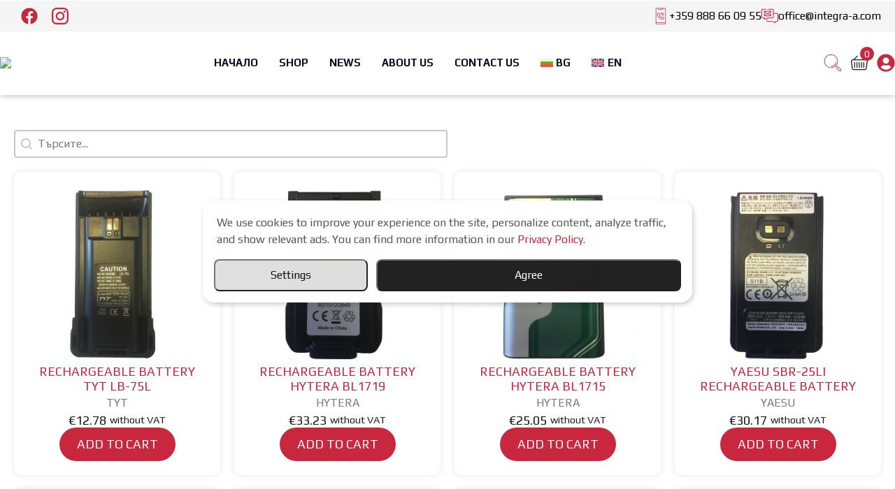

--- FILE ---
content_type: text/html; charset=UTF-8
request_url: https://integra-a.bg/en/produkt-category/components-and-accessories-for-radio-stations/batteries-for-radio-stations/
body_size: 55095
content:
    <!doctype html>
    <html lang="en-US" prefix="og: https://ogp.me/ns#">

    <head>
        <meta charset="UTF-8">
        <meta name="viewport" content="width=device-width, initial-scale=1">
                    <link rel='stylesheet' href='https://integra-a.bg/wp-content/plugins/breakdance/plugin/themeless/normalize.min.css'>                <!--noptimize--><script id='fp_data_js' class="fupi_no_defer" type="text/javascript" data-no-defer="1" data-no-optimize="1" nowprocket>
			
			var FP = { 'fns' : {} },
				fp = {"loaded":[],"loading":[],"blocked_scripts":[],"waitlist":[],"actions":[],"observers":[],"tools":[],"vars":[],"notice":{"enabled":true,"display_notice":true,"priv_policy_update":1758300411,"blur_page":false,"scroll_lock":false,"hidden":["decline_btn"],"shown":[],"preselected_switches":["stats","pers","market"],"optin_switches":true,"privacy_url":"https:\/\/integra-a.bg\/en\/privacy-policy-integra-a\/","gtag_no_cookie_mode":"1","url_passthrough":"1","ask_for_consent_again":"1","pp_id":3,"toggle_selector":".fupi_show_cookie_notice, .fp_show_cookie_notice","mode":"optin"},"main":{"track_current_user":true,"is_pro":true,"is_customizer":false,"debug":false,"url":"https:\/\/integra-a.bg\/wp-content\/plugins\/full-picture-premium\/","bot_list":"none","server_method":"rest","magic_keyword":"tracking"},"track":{"intersections":"-200px 0px -200px 0px","dblclck_time":300,"track_scroll_min":200,"track_scroll_time":5,"formsubm_trackdelay":3,"link_click_delay":false,"reset_timer_on_anchor":false,"track404":false,"redirect404_url":false,"use_mutation_observer":false,"join_ref":false,"switch_ref":false},"proofrec":{"save_consent":true,"storage_location":"cdb"}},
				fpdata = {"user":{"role":"Visitor","logged_in":false},"content_id":560,"page_type":"Category","page_title":"Batteries for radio stations"};fpdata.timezone = Intl.DateTimeFormat().resolvedOptions().timeZone;
fp.notice.vars = {};

(function (FP) {

	'use strict';

	var d = document,
		w = window;

	FP.getUrlParamByName = (name, url = false ) => {
		if ( ! url ) {
            url = window.location.search;
        } else {
            url = url.split('?')[1];
			if ( ! url ) return null;
        };
		// var match = RegExp('[?&]' + name + '=([^&]*)').exec(url);
		// return match && decodeURIComponent(match[1].replace(/\+/g, ' '));
		const queryString = url,
			urlParams = new URLSearchParams(queryString);
		return urlParams.get(name);
	};

	// BROKEN LINK TRACKING + REDIRECT TO A CUSTOM 404 PAGE
	if( fp.track.track404 && fpdata.page_type == "404" && ! FP.getUrlParamByName("broken_link_location") ){
		const location = fp.track.redirect404_url ? new URL( fp.track.redirect404_url ) : window.location;
		window.location = location + ( location.search ? "&" : "?" ) + "broken_link_location=" + ( document.referrer || "direct_traffic_or_unknown" ) + "&broken_link=" + window.location;
	}

	FP.setCookie = (name, value, days = 0, mins = 0, path = "/") => {
		var expires = "";
		if ( days > 0 || mins > 0 ) {
			var date = new Date();
			if (days > 0) {
				date.setTime(date.getTime() + days * 24 * 60 * 60 * 1000);
			} else {
				date.setTime(date.getTime() + mins * 60 * 1000);
			}
			expires = "; expires=" + date.toGMTString();
		};
		d.cookie = name + "=" + value + expires + "; path=" + path + "; sameSite=strict";
	};

	FP.readCookie = name => {
		var nameEQ = name + "=";
		var ca = d.cookie.split(';');
		for (var i = 0; i < ca.length; i++) {
			var c = ca[i];
			while (c.charAt(0) == ' ') {c = c.substring(1, c.length);}
			if (c.indexOf(nameEQ) == 0) return c.substring(nameEQ.length, c.length);
		};
		return null;
	};

	FP.nl2Arr = nl => nl ? [].slice.call(nl) : false;

	FP.findID = (e, c) => {
        if ( c === null ) return null;
        if ( !e ) return false;
        c = c || document;
        return c.getElementById(e);
    };

	FP.findAll = (e, c) => {
		if ( c === null ) return [];
		if ( ! e ) return false;
		c = c || document;
		return FP.nl2Arr(c.querySelectorAll(e));
	};
	
	FP.loadScript = scr_id => {
		
		let temp_script = FP.findID( scr_id + '_temp' ),
			new_script = document.createElement('script');

		new_script.innerHTML = temp_script.innerHTML;
		temp_script.parentNode.insertBefore(new_script, temp_script.nextSibling);
		temp_script.remove();

		fp.loaded.push( scr_id );
		if ( fp.main.debug ) console.log("[FP] 3rd party script loaded: " + scr_id);
	};

	FP.getRandomStr = ()=>{
		return ( Math.random() + 1 ).toString(36).substring(2);
	};

	FP.deleteCookie = name => { FP.setCookie(name, "", -1); };

    FP.getInner = function (vals, splitter = ".") {
        
        let args = Array.isArray(vals) ? vals : vals.split(splitter).map( arg => arg.trim() ),
            obj = window[args.shift()];

        for (var i = 0; i < args.length; i++) {
            var prop = args[i];
            if (! obj || ! obj.hasOwnProperty(prop)) return false;
            obj = obj[prop];
        };

        return obj;
    };

	FP.runFn = ( fn_name, args_arr ) => {
			
		let fn = FP.getInner( fn_name, "." );
		
		if ( fn ) {
			args_arr ? fn( ...args_arr ) : fn();
		} else {
			fp.waitlist[fn_name] = typeof args_arr === 'undefined' ? [] : args_arr;
		};
	};

	FP.enqueueFn = ( fn_name ) => {
		let fn = FP.getInner( fn_name, "." );
		if ( fp.waitlist[fn_name] ) fn( ...fp.waitlist[fn_name] );
	}

	FP.getScript = ( url, cb, attrs, type = 'script', fallback = false ) => {

		attrs = attrs || false;
		var s = "";

		if ( type == "img" ) {
			s = d.createElement('img');
			s.src = url;
		} else if ( type == "link" ) {
			s = d.createElement('link');
			s.href = url;
		} else {
			s = d.createElement('script')
			s.src = url;
			s.type = 'application/javascript';
		}

		s.onerror = ()=>{ 
			if ( fallback ) FP.getScript( fallback, cb, attrs, type );
		};

		if (attrs) {
			for (var key in attrs) {
				if ( key !== "/" ) s.setAttribute(key, attrs[key]);
			}
		}

		d.getElementsByTagName("head")[0].appendChild(s);
		if (cb) s.onload = cb;
	};

	FP.sendEvt = (evt_name, details_a) => {
        var details = details_a ? { 'detail' : details_a } : {},
            fp_event = new CustomEvent( evt_name, details );
        document.dispatchEvent(fp_event);
    };

	FP.prepareProduct = ( type, id, data ) => {
		
		if ( type !== "cart_item" ) fpdata.woo.products[id] = fpdata.woo.products[id] ? { ...fpdata.woo.products[id], ...data } : data;
		
		if ( type == 'single' || type == 'teaser' ) {

			// prepare products after all load
			if ( fp.vars.wooImpressTimeout ) clearTimeout( fp.vars.wooImpressTimeout );
			fp.vars.wooImpressTimeout = setTimeout( () => FP.runFn( "FP.fns.prepare_teaser_and_single" ), 200 );
		}
    };

	// Change the value of track_current_user to true if there is a cookie "fp_track_me"
	let track_me = FP.readCookie('fp_track_me');
	if ( track_me ) {
		fp.main.track_current_user = true;
	};

	// CHECK FOR BOT TRAFFIC
	// -- modified version of https://stackoverflow.com/a/65563155/7702522
	
	// BOT CHECK (instant)
	fpdata.is_robot = (() => {
		
		// SMALL list
		if ( fp.main.bot_list == "basic" ) {
			
			const robots = new RegExp([/bot/,/spider/,/crawl/,/APIs-Google/,/AdsBot/,/Googlebot/,/mediapartners/,/Google Favicon/,/FeedFetcher/,/Google-Read-Aloud/,/googleweblight/,/bingbot/,/yandex/,/baidu/,/duckduck/,/Yahoo Link Preview/,/ia_archiver/,/facebookexternalhit/,/pinterest\.combot/,/redditbot/,/slackbot/,/Twitterbot/,/WhatsApp/,/S[eE][mM]rushBot/].map((r) => r.source).join("|"),"i");

			return robots.test(navigator.userAgent);

		// BIG list
		} else if ( fp.main.bot_list == "big" ) {

			const robots = new RegExp([
				/Googlebot/, /AdsBot/, /Feedfetcher-Google/, /Mediapartners-Google/, /Mediapartners/, /APIs-Google/, 
				/Google-InspectionTool/, /Storebot-Google/, /GoogleOther/, /bingbot/, /Slurp/, /wget/, /LinkedInBot/, 
				/Python-urllib/, /python-requests/, /aiohttp/, /httpx/, /libwww-perl/, /httpunit/, /Nutch/, 
				/Go-http-client/, /phpcrawl/, /msnbot/, /jyxobot/, /FAST-WebCrawler/, /FAST Enterprise Crawler/, 
				/BIGLOTRON/, /Teoma/, /convera/, /seekbot/, /Gigabot/, /Gigablast/, /exabot/, /ia_archiver/, 
				/GingerCrawler/, /webmon/, /HTTrack/, /grub\.org/, /UsineNouvelleCrawler/, /antibot/, 
				/netresearchserver/, /speedy/, /fluffy/, /findlink/, /msrbot/, /panscient/, /yacybot/, /AISearchBot/, 
				/ips-agent/, /tagoobot/, /MJ12bot/, /woriobot/, /yanga/, /buzzbot/, /mlbot/, /yandex\.combots/, 
				/purebot/, /Linguee Bot/, /CyberPatrol/, /voilabot/, /Baiduspider/, /citeseerxbot/, /spbot/, 
				/twengabot/, /postrank/, /Turnitin/, /scribdbot/, /page2rss/, /sitebot/, /linkdex/, /Adidxbot/, 
				/ezooms/, /dotbot/, /Mail\.RU_Bot/, /discobot/, /heritrix/, /findthatfile/, /europarchive\.org/, 
				/NerdByNature\.Bot/, /sistrix crawler/, /Ahrefs/, /fuelbot/, /CrunchBot/, /IndeedBot/, 
				/mappydata/, /woobot/, /ZoominfoBot/, /PrivacyAwareBot/, /Multiviewbot/, /SWIMGBot/, /Grobbot/, 
				/eright/, /Apercite/, /semanticbot/, /Aboundex/, /domaincrawler/, /wbsearchbot/, /summify/, /CCBot/, 
				/edisterbot/, /SeznamBot/, /ec2linkfinder/, /gslfbot/, /aiHitBot/, /intelium_bot/, 
				/facebookexternalhit/, /Yeti/, /RetrevoPageAnalyzer/, /lb-spider/, /Sogou/, /lssbot/, /careerbot/, 
				/wotbox/, /wocbot/, /ichiro/, /DuckDuckBot/, /lssrocketcrawler/, /drupact/, /webcompanycrawler/, 
				/acoonbot/, /openindexspider/, /gnam gnam spider/, /web-archive-net\.com\.bot/, /backlinkcrawler/, 
				/coccoc/, /integromedb/, /content crawler spider/, /toplistbot/, /it2media-domain-crawler/, 
				/ip-web-crawler\.com/, /siteexplorer\.info/, /elisabot/, /proximic/, /changedetection/, /arabot/, 
				/WeSEE:Search/, /niki-bot/, /CrystalSemanticsBot/, /rogerbot/, /360Spider/, /psbot/, 
				/InterfaxScanBot/, /CC Metadata Scaper/, /g00g1e\.net/, /GrapeshotCrawler/, /urlappendbot/, 
				/brainobot/, /fr-crawler/, /binlar/, /SimpleCrawler/, /Twitterbot/, /cXensebot/, /smtbot/, 
				/bnf\.fr_bot/, /A6-Indexer/, /ADmantX/, /Facebot/, /OrangeBot/, /memorybot/, /AdvBot/, 
				/MegaIndex/, /SemanticScholarBot/, /ltx71/, /nerdybot/, /xovibot/, /BUbiNG/, /Qwantify/, 
				/archive\.org_bot/, /Applebot/, /TweetmemeBot/, /crawler4j/, /findxbot/, /SemrushBot/, 
				/yoozBot/, /lipperhey/, /Y!J/, /Domain Re-Animator Bot/, /AddThis/, /Screaming Frog SEO Spider/, 
				/MetaURI/, /Scrapy/, /Livelapbot/, /OpenHoseBot/, /CapsuleChecker/, /collection@infegy\.com/, 
				/IstellaBot/, /DeuSu/, /betaBot/, /Cliqzbot/, /MojeekBot/, /netEstate NE Crawler/, 
				/SafeSearch microdata crawler/, /Gluten Free Crawler/, /Sonic/, /Sysomos/, /Trove/, /deadlinkchecker/, 
				/Slack-ImgProxy/, /Embedly/, /RankActiveLinkBot/, /iskanie/, /SafeDNSBot/, /SkypeUriPreview/, 
				/Veoozbot/, /Slackbot/, /redditbot/, /datagnionbot/, /Google-Adwords-Instant/, /adbeat_bot/, 
				/WhatsApp/, /contxbot/, /pinterest\.combot/, /electricmonk/, /GarlikCrawler/, /BingPreview/, 
				/vebidoobot/, /FemtosearchBot/, /Yahoo Link Preview/, /MetaJobBot/, /DomainStatsBot/, /mindUpBot/, 
				/Daum/, /Jugendschutzprogramm-Crawler/, /Xenu Link Sleuth/, /Pcore-HTTP/, /moatbot/, /KosmioBot/, 
				/pingdom/, /AppInsights/, /PhantomJS/, /Gowikibot/, /PiplBot/, /Discordbot/, /TelegramBot/, 
				/Jetslide/, /newsharecounts/, /James BOT/, /Barkrowler/, /TinEye/, /SocialRankIOBot/, 
				/trendictionbot/, /Ocarinabot/, /epicbot/, /Primalbot/, /DuckDuckGo-Favicons-Bot/, /GnowitNewsbot/, 
				/Leikibot/, /LinkArchiver/, /YaK/, /PaperLiBot/, /Digg Deeper/, /dcrawl/, /Snacktory/, /AndersPinkBot/, 
				/Fyrebot/, /EveryoneSocialBot/, /Mediatoolkitbot/, /Luminator-robots/, /ExtLinksBot/, /SurveyBot/, 
				/NING/, /okhttp/, /Nuzzel/, /omgili/, /PocketParser/, /YisouSpider/, /um-LN/, /ToutiaoSpider/, 
				/MuckRack/, /Jamie's Spider/, /AHC/, /NetcraftSurveyAgent/, /Laserlikebot/, /^Apache-HttpClient/, 
				/AppEngine-Google/, /Jetty/, /Upflow/, /Thinklab/, /Traackr\.com/, /Twurly/, /Mastodon/, /http_get/, 
				/DnyzBot/, /botify/, /007ac9 Crawler/, /BehloolBot/, /BrandVerity/, /check_http/, /BDCbot/, 
				/ZumBot/, /EZID/, /ICC-Crawler/, /ArchiveBot/, /^LCC /, /filterdb\.iss\.netcrawler/, /BLP_bbot/, 
				/BomboraBot/, /Buck/, /Companybook-Crawler/, /Genieo/, /magpie-crawler/, /MeltwaterNews/,
				/Moreover/,/newspaper/,/ScoutJet/,/sentry/,/StorygizeBot/,/UptimeRobot/,/OutclicksBot/,
				/seoscanners/,/Hatena/,/Google Web Preview/,/MauiBot/,/AlphaBot/,/SBL-BOT/,/IAS crawler/,
				/adscanner/,/Netvibes/,/acapbot/,/Baidu-YunGuanCe/,/bitlybot/,/blogmuraBot/,/Bot\.AraTurka\.com/,
				/bot-pge\.chlooe\.com/,/BoxcarBot/,/BTWebClient/,/ContextAd Bot/,/Digincore bot/,/Disqus/,/Feedly/,
				/Fetch/,/Fever/,/Flamingo_SearchEngine/,/FlipboardProxy/,/g2reader-bot/,/G2 Web Services/,/imrbot/,
				/K7MLWCBot/,/Kemvibot/,/Landau-Media-Spider/,/linkapediabot/,/vkShare/,/Siteimprove\.com/,/BLEXBot/,
				/DareBoost/,/ZuperlistBot/,/Miniflux/,/Feedspot/,/Diffbot/,/SEOkicks/,/tracemyfile/,/Nimbostratus-Bot/,
				/zgrab/,/PR-CY\.RU/,/AdsTxtCrawler/,/Datafeedwatch/,/Zabbix/,/TangibleeBot/,/google-xrawler/,/axios/,
				/Amazon CloudFront/,/Pulsepoint/,/CloudFlare-AlwaysOnline/,/Google-Structured-Data-Testing-Tool/,
				/WordupInfoSearch/,/WebDataStats/,/HttpUrlConnection/,/Seekport Crawler/,/ZoomBot/,/VelenPublicWebCrawler/,
				/MoodleBot/,/jpg-newsbot/,/outbrain/,/W3C_Validator/,/Validator\.nu/,/W3C-checklink/,/W3C-mobileOK/,
				/W3C_I18n-Checker/,/FeedValidator/,/W3C_CSS_Validator/,/W3C_Unicorn/,/Google-PhysicalWeb/,/Blackboard/,
				/ICBot/,/BazQux/,/Twingly/,/Rivva/,/Experibot/,/awesomecrawler/,/Dataprovider\.com/,/GroupHigh/,
				/theoldreader\.com/,/AnyEvent/,/Uptimebot\.org/,/Nmap Scripting Engine/,/2ip\.ru/,/Clickagy/,
				/Caliperbot/,/MBCrawler/,/online-webceo-bot/,/B2B Bot/,/AddSearchBot/,/Google Favicon/,/HubSpot/,
				/Chrome-Lighthouse/,/HeadlessChrome/,/CheckMarkNetwork/,/www\.uptime\.com/,/Streamline3Bot/,/serpstatbot/,
				/MixnodeCache/,/^curl/,/SimpleScraper/,/RSSingBot/,/Jooblebot/,/fedoraplanet/,/Friendica/,/NextCloud/,
				/Tiny Tiny RSS/,/RegionStuttgartBot/,/Bytespider/,/Datanyze/,/Google-Site-Verification/,/TrendsmapResolver/,
				/tweetedtimes/,/NTENTbot/,/Gwene/,/SimplePie/,/SearchAtlas/,/Superfeedr/,/feedbot/,/UT-Dorkbot/,/Amazonbot/,
				/SerendeputyBot/,/Eyeotabot/,/officestorebot/,/Neticle Crawler/,/SurdotlyBot/,/LinkisBot/,/AwarioSmartBot/,
				/AwarioRssBot/,/RyteBot/,/FreeWebMonitoring SiteChecker/,/AspiegelBot/,/NAVER Blog Rssbot/,/zenback bot/,
				/SentiBot/,/Domains Project/,/Pandalytics/,/VKRobot/,/bidswitchbot/,/tigerbot/,/NIXStatsbot/,/Atom Feed Robot/,
				/curebot/,/PagePeeker/,/Vigil/,/rssbot/,/startmebot/,/JobboerseBot/,/seewithkids/,/NINJA bot/,/Cutbot/,
				/BublupBot/,/BrandONbot/,/RidderBot/,/Taboolabot/,/Dubbotbot/,/FindITAnswersbot/,/infoobot/,/Refindbot/,
				/BlogTraffic\d\.\d+ Feed-Fetcher/,/SeobilityBot/,/Cincraw/,/Dragonbot/,/VoluumDSP-content-bot/,/FreshRSS/,
				/BitBot/,/^PHP-Curl-Class/,/Google-Certificates-Bridge/,/centurybot/,/Viber/,/e\.ventures Investment Crawler/,
				/evc-batch/,/PetalBot/,/virustotal/,/(^| )PTST/,/minicrawler/,/Cookiebot/,/trovitBot/,/seostar\.co/,/IonCrawl/,
				/Uptime-Kuma/,/SeekportBot/,/FreshpingBot/,/Feedbin/,/CriteoBot/,/Snap URL Preview Service/,/Better Uptime Bot/,
				/RuxitSynthetic/,/Google-Read-Aloud/,/ValveSteam/,/OdklBot/,/GPTBot/,/ChatGPT-User/,/YandexRenderResourcesBot/,
				/LightspeedSystemsCrawler/,/ev-crawler/,/BitSightBot/,/woorankreview/,/Google-Safety/,/AwarioBot/,/DataForSeoBot/,
				/Linespider/,/WellKnownBot/,/A Patent Crawler/,/StractBot/,/search\.marginalia\.nu/,/YouBot/,/Nicecrawler/,/Neevabot/,
				/BrightEdge Crawler/,/SiteCheckerBotCrawler/,/TombaPublicWebCrawler/,/CrawlyProjectCrawler/,/KomodiaBot/,/KStandBot/,
				/CISPA Webcrawler/,/MTRobot/,/hyscore\.io/,/AlexandriaOrgBot/,/2ip bot/,/Yellowbrandprotectionbot/,/SEOlizer/,
				/vuhuvBot/,/INETDEX-BOT/,/Synapse/,/t3versionsBot/,/deepnoc/,/Cocolyzebot/,/hypestat/,/ReverseEngineeringBot/,
				/sempi\.tech/,/Iframely/,/MetaInspector/,/node-fetch/,/lkxscan/,/python-opengraph/,/OpenGraphCheck/,
				/developers\.google\.com\+websnippet/,/SenutoBot/,/MaCoCu/,/NewsBlur/,/inoreader/,/NetSystemsResearch/,/PageThing/,
				/WordPress/,/PhxBot/,/ImagesiftBot/,/Expanse/,/InternetMeasurement/,/^BW/,/GeedoBot/,/Audisto Crawler/,
				/PerplexityBot/,/claudebot/,/Monsidobot/,/GroupMeBot/].map((r) => r.source).join("|"),"i");

				return robots.test(navigator.userAgent);

		} else {
			return false;
		};
	})();

	// GENERATE A RANDOM STRING FOR VARIOUS USES
	fp.random = FP.getRandomStr(7);

	// SET INITIAL GTAG, GTM AND MS ADS STUFF

	// First, we set the dataLayers for GA, GAds and MS Ads

	window.dataLayer = window.dataLayer || [];
	window.gtag = function(){window.dataLayer.push(arguments);}
	window.uetq = window.uetq || [];
	
	// next, we set a separate GTM DataLayer if it has DL Protection enabled

	if ( fp.gtm ) {
		fp.gtm.datalayer = ! fp.gtm.datalayer || fp.gtm.datalayer == "default" ? "dataLayer" : "fupi_dataLayer";
		if ( fp.gtm.datalayer == "fupi_dataLayer" ){
			window[fp.gtm.datalayer] = window[fp.gtm.datalayer] || [];
			window.fupi_gtm_gtag = function(){window[fp.gtm.datalayer].push(arguments);} // gtag used for consents
		}
	};

	// UPDATE COOKIE DATA - fupi_cookies and fpdata.cookies

	let magic_keyw = FP.getUrlParamByName( fp.main.magic_keyword ),
		ga4_debug = FP.getUrlParamByName("ga4_debug"),
		cookies = FP.readCookie('fp_cookie');
	
	cookies = cookies ? JSON.parse(cookies) : false;

	fpdata.cookies = false;

	if ( magic_keyw && magic_keyw == 'off' ){

		var updated_cookies = { 'stats' : false, 'personalisation' : false, 'marketing' : false, 'disabled' : true };

		fp.main.track_current_user = false;
		FP.setCookie('fp_cookie', JSON.stringify(updated_cookies), 7300 );
		fpdata.cookies = updated_cookies;

	} else if ( ga4_debug ){

		if ( ga4_debug == 'on' ) {
			
			var updated_cookies = { 'stats' : true, 'personalisation' : true, 'marketing' : true, 'disabled' : false, 'ga4_debug' : 'on' };
	
			if ( cookies && cookies.pp_pub ) updated_cookies.pp_pub = cookies.pp_pub;
			if ( cookies && cookies.tools ) updated_cookies.tools = cookies.tools;
	
			FP.setCookie('fp_cookie', JSON.stringify(updated_cookies), 7300 );
			fpdata.cookies = updated_cookies;

		} else if ( ga4_debug == 'off' ) {
			var updated_cookies = { 'stats' : true, 'personalisation' : true, 'marketing' : true, 'disabled' : false };
	
			if ( cookies && cookies.pp_pub ) updated_cookies.pp_pub = cookies.pp_pub;
			if ( cookies && cookies.tools ) updated_cookies.tools = cookies.tools;
	
			FP.setCookie('fp_cookie', JSON.stringify(updated_cookies), 7300 );
			fpdata.cookies = updated_cookies;
		}

	} else if ( FP.getUrlParamByName("reset_cookies") || ( magic_keyw && ( magic_keyw == 'reset' || magic_keyw == 'on' ) ) ){

		FP.deleteCookie('fp_cookie');

	} else {

		var changed = false;

		if ( cookies ) {
			if ( cookies.disabled ) {

				var updated_cookies = { 'stats' : false, 'personalisation' : false, 'marketing' : false, 'disabled' : true };
				
				fp.main.track_current_user = false;
				FP.setCookie('fp_cookie', JSON.stringify(updated_cookies), 7300 );
				fpdata.cookies = updated_cookies;

			} else if ( fp.notice ) {

				// ask for consent again

				if ( ! fp.notice.dont_ask_again ) {

					if ( fp.notice.priv_policy_update ) {
						if ( ! cookies.pp_pub || cookies.pp_pub != fp.notice.priv_policy_update ) changed = true;
					}
					
					if ( fp.tools ){
						if ( ! cookies.tools || ! fp.tools.every( id => cookies.tools.includes(id) ) ) changed = true;
					}
				}
		
				if ( changed ) {
					FP.deleteCookie('fp_cookie');
				} else {
					fpdata.cookies = cookies;
					if ( fpdata.cookies.disabled ) fp.main.track_current_user = false;
				}
			}
		}
	}

	//
	// CONSENT BANNER 
	//
	
	if ( fp.main.track_current_user && ! fp.main.is_customizer && fp.notice.enabled && ! fpdata.cookies && fp.notice.display_notice ) {
		
		// BLUR BACKGROUND
		if ( fp.notice.blur_page ) {
			document.getElementsByTagName( 'html' )[0].classList.add('fupi_blur');
		}
		
		// LOCK PAGESCROLL
		if ( fp.notice.scroll_lock ) {
			document.getElementsByTagName( 'html' )[0].classList.add('fupi_scroll_lock');
		}
	}

	FP.updateConsents = () => {

		if ( fp.vars.use_other_cmp ) return;

		if ( fp.main.debug ) console.log('[FP] Updating consents');
		
		// if the user made a choice in the past
		if ( fpdata.cookies ){
			fpdata.consents = {
				'can_track_stats' : fpdata.cookies.stats || false,
				'can_track_pers' : fpdata.cookies.personalisation || false,
				'can_track_market' : fpdata.cookies.marketing || false,
			};

		// if no choice was made in the past
		} else {
			
			// deny all if consent banner is in optin mode
			if ( fp.notice.enabled && fp.notice.mode == "optin" ) {
				fpdata.consents = {
					'can_track_stats' : false,
					'can_track_pers' : false,
					'can_track_market' : false,
				}
			
			// agree to all if consent banner is disabled or we are in optout or notification mode
			} else {
			 	fpdata.consents = {
					'can_track_stats' : true,
					'can_track_pers' : true,
					'can_track_market' : true,
				}
			}
		}

		if ( ! fp.main.is_customizer ) {

			// set MS Ads consent
			
			window.uetq.push( "consent", "default", {
				"ad_storage": "denied"
			});
			
			if ( fpdata.cookies ){
				if ( fpdata.cookies.stats && fpdata.cookies.marketing ) {
					window.uetq.push( "consent", "update", {
						"ad_storage": "granted"
					});
				}
			} else {
				if ( ! ( fp.notice.enabled && fp.notice.mode == "optin" ) ) {
					window.uetq.push( "consent", "update", {
						"ad_storage": "granted"
					});
				}
			}
			
			// Set GTAG consents

			["gtag", "fupi_gtm_gtag"].forEach( tag_name => {

				if ( tag_name == "fupi_gtm_gtag" && ! window.fupi_gtm_gtag ) return;

				// set defaults to denied

				window[tag_name]("consent", "default", {
					"ad_storage": "denied",
					"ad_user_data" : "denied",
					"ad_personalization" : "denied",
					"analytics_storage": "denied",
					"personalization_storage": "denied",
					"functionality_storage": "denied",
					"security_storage": "granted",
				});

				// update if the user made a choice in the past
				if ( fpdata.cookies ){
					
					window[tag_name]("consent", "update", {
						"ad_storage": fpdata.cookies.marketing ? "granted" : "denied",
						"ad_user_data" : fpdata.cookies.marketing ? "granted" : "denied",
						"ad_personalization" : fpdata.cookies.marketing ? "granted" : "denied",
						"analytics_storage": fpdata.cookies.stats ? "granted" : "denied",
						"personalization_storage": fpdata.cookies.personalisation ? "granted" : "denied",
						"functionality_storage": fpdata.cookies.personalisation ? "granted" : "denied",
						"security_storage": "granted",
					});
					
					if ( fp.main.debug ) console.log("[FP] Google consents set to user choices");
				
				// if no choice was made in the past
				} else {
					
					// agree to all if consent banner is disabled or is in optout or notification mode
					if ( ! ( fp.notice.enabled && fp.notice.mode == "optin" ) ) {
						
						window[tag_name]("consent", "update", {
							"ad_storage": "granted",
							"ad_user_data" : "granted",
							"ad_personalization" : "granted",
							"analytics_storage": "granted",
							"personalization_storage": "granted",
							"functionality_storage": "granted",
							"security_storage": "granted",
						});
					
						if ( fp.main.debug ) console.log("[FP] All Google consents granted");
					};
				}
			} );
			
			// we set URL Passthrough for standard GTAG
			if ( fp?.gtag?.url_passthrough && fp.notice.enabled && ( fp.notice.mode == "optin" || fp.notice.mode == "optout" ) ) {
				window.gtag("set", "url_passthrough", true);
			};
		}
    }
	
	let uses_geo = false;

	FP.postToServer = ( event_data_a, cb = false ) => {

		if ( fpdata.is_robot ) return;
		if ( fp.main.debug ) console.log( "[FP] Posting to server", event_data_a );

		let fetch_url = fp.main.server_method == "rest" ? "/index.php?rest_route=/fupi/v1/sender" : "/wp-admin/admin-ajax.php?action=fupi_ajax";

		if ( fp.main.debug || event_data_a[0][0] == 'cdb') {
		
			fetch( fetch_url, {
				method: "POST",
				body: JSON.stringify( event_data_a ),
				credentials: 'same-origin',
				headers: {
					"Content-type": "application/json; charset=UTF-8",
					// "X-WP-Nonce": fp_nonce
				}
			})
			.then((response) => response.json())
			.then((json) => {
				if ( cb ) { 
					cb(json);
				} else {
					console.log( "[FP] Server response", json);
				}
			});

		} else {

			fetch( fetch_url, {
				method: "POST",
				credentials: 'same-origin',
				body: JSON.stringify( event_data_a ),
				headers: {
					"Content-type": "application/json; charset=UTF-8",
					// "X-WP-Nonce": fp_nonce
				}
			});
		}
	};

	
	FP.changeReferrer = ref => {
	
		if ( ref == 'non_http' ) {
			
			let rules = JSON.parse( fp.track.track_non_http );

			for ( const nr in rules ) {
				
				let match_found = false;

				if ( rules[nr].compare == "incl" ) {
					match_found = document.referrer.includes(rules[nr].search); 
				} else if ( rules[nr].compare == "start" ){
					match_found = document.referrer.indexOf(rules[nr].search) == 0;
				} else {
					match_found = rules[nr].search == document.referrer;
				};
				
				if ( match_found ) {
					ref = rules[nr].replace.indexOf('http') == 0 ? rules[nr].replace : "https://" + rules[nr].replace;
					ref = ref.slice(-1) == "/" ? ref : ref + "/";
					delete window.document.referrer;
					window.document.__defineGetter__('referrer', ()=>{return ref;});
					break;
				}
			}

		} else if ( ref == 'switch_ref' ) {
			
			let rules = JSON.parse( fp.track.switch_ref );

			for ( const nr in rules ) {
				if ( document.location.href.includes( rules[nr].search ) ) {
					delete window.document.referrer;
					window.document.__defineGetter__('referrer', ()=>{return rules[nr].replace;});
					break;
				};
			}

		} else {
			delete window.document.referrer;
			window.document.__defineGetter__('referrer', ()=>{return ref;});
		}
	};
	
	// MODIFY REFERRER

	if ( fp.main.is_pro && fp.track.join_ref && document.referrer.indexOf('http') == 0 ){

		if ( fp.track.join_ref.includes('fb') ) {
			if ( !! document.referrer.match(/https*:\/\/.+\.facebook\.com\/*/) || document.referrer == "https://www.facebook.com/" || document.referrer == "http://m.facebook.com" ) {
				FP.changeReferrer('https://facebook.com/');
			}
		}

		if ( fp.track.join_ref.includes('insta') ) {
			if ( !! document.referrer.match(/https*:\/\/.+\.instagram\.com\/*/) || document.referrer == "http://instagram.com/" ) {
				FP.changeReferrer('https://instagram.com/');
			}
		}

		if ( fp.track.join_ref.includes('pin') ) {
			if ( document.referrer.includes(".pinterest.") && ! document.referrer.includes("/pin/") && ! document.referrer.includes("utm_") ) {
				FP.changeReferrer('https://pinterest.com/');
			}
		}
	}

	if ( fp.main.is_pro && fp.track.track_non_http ){
		if ( document.referrer.length > 0 && document.referrer.indexOf('http') !== 0 ){
			if ( ! document.location.search.includes('utm_') && ! document.location.search.includes('gad_source') ) {
				FP.changeReferrer('non_http');
			}
		}
	}

	if ( fp.main.is_pro && fp.track.switch_ref ){
		FP.changeReferrer('switch_ref');
	}
	if ( ! uses_geo ) {
		fpdata.country = 'unknown';
		FP.updateConsents();
		fp.ready = true;
	}

})(FP);</script><!--/noptimize-->	<style>img:is([sizes="auto" i], [sizes^="auto," i]) { contain-intrinsic-size: 3000px 1500px }</style>
	<link rel="alternate" hreflang="bg" href="https://integra-a.bg/produkt-kategoriya/komponenti-i-aksesoari-za-radiostancz/baterii-za-radiostanczii/" />
<link rel="alternate" hreflang="en" href="https://integra-a.bg/en/produkt-category/components-and-accessories-for-radio-stations/batteries-for-radio-stations/" />
<link rel="alternate" hreflang="x-default" href="https://integra-a.bg/produkt-kategoriya/komponenti-i-aksesoari-za-radiostancz/baterii-za-radiostanczii/" />
<script>window.DestinySearchConfig = window.DestinySearchConfig || {}; window.DestinySearchConfig.frontPagePath = "\/en\/"; window.DestinySearchConfig.frontPageSlugPath = "\/home-integra-a\/"; window.DestinySearchConfig.currentPagePath = null; window.DestinySearchConfig.resultsPath = null;</script>

<!-- Search Engine Optimization by Rank Math - https://rankmath.com/ -->
<title>Batteries for radio stations | Integra-A</title>
<meta name="description" content="Looking for batteries for your radio? In this category you will find a wide range of radio batteries from leading manufacturers at low prices from Integra-A."/>
<meta name="robots" content="follow, index, max-snippet:-1, max-video-preview:-1, max-image-preview:large"/>
<link rel="canonical" href="https://integra-a.bg/en/produkt-category/components-and-accessories-for-radio-stations/batteries-for-radio-stations/" />
<link rel="next" href="https://integra-a.bg/en/produkt-category/components-and-accessories-for-radio-stations/batteries-for-radio-stations/page/2/" />
<meta property="og:locale" content="en_US" />
<meta property="og:type" content="article" />
<meta property="og:title" content="Batteries for radio stations | Integra-A" />
<meta property="og:description" content="Looking for batteries for your radio? In this category you will find a wide range of radio batteries from leading manufacturers at low prices from Integra-A." />
<meta property="og:url" content="https://integra-a.bg/en/produkt-category/components-and-accessories-for-radio-stations/batteries-for-radio-stations/" />
<meta property="og:site_name" content="Integra-a" />
<meta property="og:image" content="https://integra-a.bg/wp-content/uploads/2023/09/integra-a-hytera-bl-1715-1.jpg" />
<meta property="og:image:secure_url" content="https://integra-a.bg/wp-content/uploads/2023/09/integra-a-hytera-bl-1715-1.jpg" />
<meta property="og:image:width" content="1200" />
<meta property="og:image:height" content="1200" />
<meta property="og:image:alt" content="HYTERA BL1715" />
<meta property="og:image:type" content="image/jpeg" />
<meta name="twitter:card" content="summary_large_image" />
<meta name="twitter:title" content="Batteries for radio stations | Integra-A" />
<meta name="twitter:description" content="Looking for batteries for your radio? In this category you will find a wide range of radio batteries from leading manufacturers at low prices from Integra-A." />
<meta name="twitter:image" content="https://integra-a.bg/wp-content/uploads/2023/10/integra-a-blog-radios-bg-3.png" />
<meta name="twitter:label1" content="Products" />
<meta name="twitter:data1" content="23" />
<script type="application/ld+json" class="rank-math-schema">{"@context":"https://schema.org","@graph":[{"@type":"Organization","@id":"https://integra-a.bg/en/#organization/","name":"Integra-a"},{"@type":"WebSite","@id":"https://integra-a.bg/en/#website/","url":"https://integra-a.bg/en/","name":"Integra-a","publisher":{"@id":"https://integra-a.bg/en/#organization/"},"inLanguage":"en-US"},{"@type":"CollectionPage","@id":"https://integra-a.bg/en/produkt-category/components-and-accessories-for-radio-stations/batteries-for-radio-stations/#webpage","url":"https://integra-a.bg/en/produkt-category/components-and-accessories-for-radio-stations/batteries-for-radio-stations/","name":"Batteries for radio stations | Integra-A","isPartOf":{"@id":"https://integra-a.bg/en/#website/"},"inLanguage":"en-US"}]}</script>
<!-- /Rank Math WordPress SEO plugin -->

<link rel='dns-prefetch' href='//www.googletagmanager.com' />
<link rel="alternate" type="application/rss+xml" title="Integra-A &raquo; Batteries for radio stations Category Feed" href="https://integra-a.bg/en/produkt-category/components-and-accessories-for-radio-stations/batteries-for-radio-stations/feed/" />
<script type="text/javascript">
/* <![CDATA[ */
window._wpemojiSettings = {"baseUrl":"https:\/\/s.w.org\/images\/core\/emoji\/16.0.1\/72x72\/","ext":".png","svgUrl":"https:\/\/s.w.org\/images\/core\/emoji\/16.0.1\/svg\/","svgExt":".svg","source":{"concatemoji":"https:\/\/integra-a.bg\/wp-includes\/js\/wp-emoji-release.min.js?ver=6.8.3"}};
/*! This file is auto-generated */
!function(s,n){var o,i,e;function c(e){try{var t={supportTests:e,timestamp:(new Date).valueOf()};sessionStorage.setItem(o,JSON.stringify(t))}catch(e){}}function p(e,t,n){e.clearRect(0,0,e.canvas.width,e.canvas.height),e.fillText(t,0,0);var t=new Uint32Array(e.getImageData(0,0,e.canvas.width,e.canvas.height).data),a=(e.clearRect(0,0,e.canvas.width,e.canvas.height),e.fillText(n,0,0),new Uint32Array(e.getImageData(0,0,e.canvas.width,e.canvas.height).data));return t.every(function(e,t){return e===a[t]})}function u(e,t){e.clearRect(0,0,e.canvas.width,e.canvas.height),e.fillText(t,0,0);for(var n=e.getImageData(16,16,1,1),a=0;a<n.data.length;a++)if(0!==n.data[a])return!1;return!0}function f(e,t,n,a){switch(t){case"flag":return n(e,"\ud83c\udff3\ufe0f\u200d\u26a7\ufe0f","\ud83c\udff3\ufe0f\u200b\u26a7\ufe0f")?!1:!n(e,"\ud83c\udde8\ud83c\uddf6","\ud83c\udde8\u200b\ud83c\uddf6")&&!n(e,"\ud83c\udff4\udb40\udc67\udb40\udc62\udb40\udc65\udb40\udc6e\udb40\udc67\udb40\udc7f","\ud83c\udff4\u200b\udb40\udc67\u200b\udb40\udc62\u200b\udb40\udc65\u200b\udb40\udc6e\u200b\udb40\udc67\u200b\udb40\udc7f");case"emoji":return!a(e,"\ud83e\udedf")}return!1}function g(e,t,n,a){var r="undefined"!=typeof WorkerGlobalScope&&self instanceof WorkerGlobalScope?new OffscreenCanvas(300,150):s.createElement("canvas"),o=r.getContext("2d",{willReadFrequently:!0}),i=(o.textBaseline="top",o.font="600 32px Arial",{});return e.forEach(function(e){i[e]=t(o,e,n,a)}),i}function t(e){var t=s.createElement("script");t.src=e,t.defer=!0,s.head.appendChild(t)}"undefined"!=typeof Promise&&(o="wpEmojiSettingsSupports",i=["flag","emoji"],n.supports={everything:!0,everythingExceptFlag:!0},e=new Promise(function(e){s.addEventListener("DOMContentLoaded",e,{once:!0})}),new Promise(function(t){var n=function(){try{var e=JSON.parse(sessionStorage.getItem(o));if("object"==typeof e&&"number"==typeof e.timestamp&&(new Date).valueOf()<e.timestamp+604800&&"object"==typeof e.supportTests)return e.supportTests}catch(e){}return null}();if(!n){if("undefined"!=typeof Worker&&"undefined"!=typeof OffscreenCanvas&&"undefined"!=typeof URL&&URL.createObjectURL&&"undefined"!=typeof Blob)try{var e="postMessage("+g.toString()+"("+[JSON.stringify(i),f.toString(),p.toString(),u.toString()].join(",")+"));",a=new Blob([e],{type:"text/javascript"}),r=new Worker(URL.createObjectURL(a),{name:"wpTestEmojiSupports"});return void(r.onmessage=function(e){c(n=e.data),r.terminate(),t(n)})}catch(e){}c(n=g(i,f,p,u))}t(n)}).then(function(e){for(var t in e)n.supports[t]=e[t],n.supports.everything=n.supports.everything&&n.supports[t],"flag"!==t&&(n.supports.everythingExceptFlag=n.supports.everythingExceptFlag&&n.supports[t]);n.supports.everythingExceptFlag=n.supports.everythingExceptFlag&&!n.supports.flag,n.DOMReady=!1,n.readyCallback=function(){n.DOMReady=!0}}).then(function(){return e}).then(function(){var e;n.supports.everything||(n.readyCallback(),(e=n.source||{}).concatemoji?t(e.concatemoji):e.wpemoji&&e.twemoji&&(t(e.twemoji),t(e.wpemoji)))}))}((window,document),window._wpemojiSettings);
/* ]]> */
</script>
<link rel='stylesheet' id='dashicons-css' href='https://integra-a.bg/wp-includes/css/dashicons.min.css?ver=6.8.3' type='text/css' media='all' />
<link rel='stylesheet' id='wp-jquery-ui-dialog-css' href='https://integra-a.bg/wp-includes/css/jquery-ui-dialog.min.css?ver=6.8.3' type='text/css' media='all' />
<style id='wp-emoji-styles-inline-css' type='text/css'>

	img.wp-smiley, img.emoji {
		display: inline !important;
		border: none !important;
		box-shadow: none !important;
		height: 1em !important;
		width: 1em !important;
		margin: 0 0.07em !important;
		vertical-align: -0.1em !important;
		background: none !important;
		padding: 0 !important;
	}
</style>
<link rel='stylesheet' id='wp-block-library-css' href='https://integra-a.bg/wp-includes/css/dist/block-library/style.min.css?ver=6.8.3' type='text/css' media='all' />
<style id='classic-theme-styles-inline-css' type='text/css'>
/*! This file is auto-generated */
.wp-block-button__link{color:#fff;background-color:#32373c;border-radius:9999px;box-shadow:none;text-decoration:none;padding:calc(.667em + 2px) calc(1.333em + 2px);font-size:1.125em}.wp-block-file__button{background:#32373c;color:#fff;text-decoration:none}
</style>
<link rel='stylesheet' id='wc-deposits-frontend-styles-css' href='https://integra-a.bg/wp-content/plugins/woocommerce-deposits/assets/css/style.min.css?ver=4.6.10' type='text/css' media='all' />
<style id='global-styles-inline-css' type='text/css'>
:root{--wp--preset--aspect-ratio--square: 1;--wp--preset--aspect-ratio--4-3: 4/3;--wp--preset--aspect-ratio--3-4: 3/4;--wp--preset--aspect-ratio--3-2: 3/2;--wp--preset--aspect-ratio--2-3: 2/3;--wp--preset--aspect-ratio--16-9: 16/9;--wp--preset--aspect-ratio--9-16: 9/16;--wp--preset--color--black: #000000;--wp--preset--color--cyan-bluish-gray: #abb8c3;--wp--preset--color--white: #ffffff;--wp--preset--color--pale-pink: #f78da7;--wp--preset--color--vivid-red: #cf2e2e;--wp--preset--color--luminous-vivid-orange: #ff6900;--wp--preset--color--luminous-vivid-amber: #fcb900;--wp--preset--color--light-green-cyan: #7bdcb5;--wp--preset--color--vivid-green-cyan: #00d084;--wp--preset--color--pale-cyan-blue: #8ed1fc;--wp--preset--color--vivid-cyan-blue: #0693e3;--wp--preset--color--vivid-purple: #9b51e0;--wp--preset--gradient--vivid-cyan-blue-to-vivid-purple: linear-gradient(135deg,rgba(6,147,227,1) 0%,rgb(155,81,224) 100%);--wp--preset--gradient--light-green-cyan-to-vivid-green-cyan: linear-gradient(135deg,rgb(122,220,180) 0%,rgb(0,208,130) 100%);--wp--preset--gradient--luminous-vivid-amber-to-luminous-vivid-orange: linear-gradient(135deg,rgba(252,185,0,1) 0%,rgba(255,105,0,1) 100%);--wp--preset--gradient--luminous-vivid-orange-to-vivid-red: linear-gradient(135deg,rgba(255,105,0,1) 0%,rgb(207,46,46) 100%);--wp--preset--gradient--very-light-gray-to-cyan-bluish-gray: linear-gradient(135deg,rgb(238,238,238) 0%,rgb(169,184,195) 100%);--wp--preset--gradient--cool-to-warm-spectrum: linear-gradient(135deg,rgb(74,234,220) 0%,rgb(151,120,209) 20%,rgb(207,42,186) 40%,rgb(238,44,130) 60%,rgb(251,105,98) 80%,rgb(254,248,76) 100%);--wp--preset--gradient--blush-light-purple: linear-gradient(135deg,rgb(255,206,236) 0%,rgb(152,150,240) 100%);--wp--preset--gradient--blush-bordeaux: linear-gradient(135deg,rgb(254,205,165) 0%,rgb(254,45,45) 50%,rgb(107,0,62) 100%);--wp--preset--gradient--luminous-dusk: linear-gradient(135deg,rgb(255,203,112) 0%,rgb(199,81,192) 50%,rgb(65,88,208) 100%);--wp--preset--gradient--pale-ocean: linear-gradient(135deg,rgb(255,245,203) 0%,rgb(182,227,212) 50%,rgb(51,167,181) 100%);--wp--preset--gradient--electric-grass: linear-gradient(135deg,rgb(202,248,128) 0%,rgb(113,206,126) 100%);--wp--preset--gradient--midnight: linear-gradient(135deg,rgb(2,3,129) 0%,rgb(40,116,252) 100%);--wp--preset--font-size--small: 13px;--wp--preset--font-size--medium: 20px;--wp--preset--font-size--large: 36px;--wp--preset--font-size--x-large: 42px;--wp--preset--spacing--20: 0.44rem;--wp--preset--spacing--30: 0.67rem;--wp--preset--spacing--40: 1rem;--wp--preset--spacing--50: 1.5rem;--wp--preset--spacing--60: 2.25rem;--wp--preset--spacing--70: 3.38rem;--wp--preset--spacing--80: 5.06rem;--wp--preset--shadow--natural: 6px 6px 9px rgba(0, 0, 0, 0.2);--wp--preset--shadow--deep: 12px 12px 50px rgba(0, 0, 0, 0.4);--wp--preset--shadow--sharp: 6px 6px 0px rgba(0, 0, 0, 0.2);--wp--preset--shadow--outlined: 6px 6px 0px -3px rgba(255, 255, 255, 1), 6px 6px rgba(0, 0, 0, 1);--wp--preset--shadow--crisp: 6px 6px 0px rgba(0, 0, 0, 1);}:where(.is-layout-flex){gap: 0.5em;}:where(.is-layout-grid){gap: 0.5em;}body .is-layout-flex{display: flex;}.is-layout-flex{flex-wrap: wrap;align-items: center;}.is-layout-flex > :is(*, div){margin: 0;}body .is-layout-grid{display: grid;}.is-layout-grid > :is(*, div){margin: 0;}:where(.wp-block-columns.is-layout-flex){gap: 2em;}:where(.wp-block-columns.is-layout-grid){gap: 2em;}:where(.wp-block-post-template.is-layout-flex){gap: 1.25em;}:where(.wp-block-post-template.is-layout-grid){gap: 1.25em;}.has-black-color{color: var(--wp--preset--color--black) !important;}.has-cyan-bluish-gray-color{color: var(--wp--preset--color--cyan-bluish-gray) !important;}.has-white-color{color: var(--wp--preset--color--white) !important;}.has-pale-pink-color{color: var(--wp--preset--color--pale-pink) !important;}.has-vivid-red-color{color: var(--wp--preset--color--vivid-red) !important;}.has-luminous-vivid-orange-color{color: var(--wp--preset--color--luminous-vivid-orange) !important;}.has-luminous-vivid-amber-color{color: var(--wp--preset--color--luminous-vivid-amber) !important;}.has-light-green-cyan-color{color: var(--wp--preset--color--light-green-cyan) !important;}.has-vivid-green-cyan-color{color: var(--wp--preset--color--vivid-green-cyan) !important;}.has-pale-cyan-blue-color{color: var(--wp--preset--color--pale-cyan-blue) !important;}.has-vivid-cyan-blue-color{color: var(--wp--preset--color--vivid-cyan-blue) !important;}.has-vivid-purple-color{color: var(--wp--preset--color--vivid-purple) !important;}.has-black-background-color{background-color: var(--wp--preset--color--black) !important;}.has-cyan-bluish-gray-background-color{background-color: var(--wp--preset--color--cyan-bluish-gray) !important;}.has-white-background-color{background-color: var(--wp--preset--color--white) !important;}.has-pale-pink-background-color{background-color: var(--wp--preset--color--pale-pink) !important;}.has-vivid-red-background-color{background-color: var(--wp--preset--color--vivid-red) !important;}.has-luminous-vivid-orange-background-color{background-color: var(--wp--preset--color--luminous-vivid-orange) !important;}.has-luminous-vivid-amber-background-color{background-color: var(--wp--preset--color--luminous-vivid-amber) !important;}.has-light-green-cyan-background-color{background-color: var(--wp--preset--color--light-green-cyan) !important;}.has-vivid-green-cyan-background-color{background-color: var(--wp--preset--color--vivid-green-cyan) !important;}.has-pale-cyan-blue-background-color{background-color: var(--wp--preset--color--pale-cyan-blue) !important;}.has-vivid-cyan-blue-background-color{background-color: var(--wp--preset--color--vivid-cyan-blue) !important;}.has-vivid-purple-background-color{background-color: var(--wp--preset--color--vivid-purple) !important;}.has-black-border-color{border-color: var(--wp--preset--color--black) !important;}.has-cyan-bluish-gray-border-color{border-color: var(--wp--preset--color--cyan-bluish-gray) !important;}.has-white-border-color{border-color: var(--wp--preset--color--white) !important;}.has-pale-pink-border-color{border-color: var(--wp--preset--color--pale-pink) !important;}.has-vivid-red-border-color{border-color: var(--wp--preset--color--vivid-red) !important;}.has-luminous-vivid-orange-border-color{border-color: var(--wp--preset--color--luminous-vivid-orange) !important;}.has-luminous-vivid-amber-border-color{border-color: var(--wp--preset--color--luminous-vivid-amber) !important;}.has-light-green-cyan-border-color{border-color: var(--wp--preset--color--light-green-cyan) !important;}.has-vivid-green-cyan-border-color{border-color: var(--wp--preset--color--vivid-green-cyan) !important;}.has-pale-cyan-blue-border-color{border-color: var(--wp--preset--color--pale-cyan-blue) !important;}.has-vivid-cyan-blue-border-color{border-color: var(--wp--preset--color--vivid-cyan-blue) !important;}.has-vivid-purple-border-color{border-color: var(--wp--preset--color--vivid-purple) !important;}.has-vivid-cyan-blue-to-vivid-purple-gradient-background{background: var(--wp--preset--gradient--vivid-cyan-blue-to-vivid-purple) !important;}.has-light-green-cyan-to-vivid-green-cyan-gradient-background{background: var(--wp--preset--gradient--light-green-cyan-to-vivid-green-cyan) !important;}.has-luminous-vivid-amber-to-luminous-vivid-orange-gradient-background{background: var(--wp--preset--gradient--luminous-vivid-amber-to-luminous-vivid-orange) !important;}.has-luminous-vivid-orange-to-vivid-red-gradient-background{background: var(--wp--preset--gradient--luminous-vivid-orange-to-vivid-red) !important;}.has-very-light-gray-to-cyan-bluish-gray-gradient-background{background: var(--wp--preset--gradient--very-light-gray-to-cyan-bluish-gray) !important;}.has-cool-to-warm-spectrum-gradient-background{background: var(--wp--preset--gradient--cool-to-warm-spectrum) !important;}.has-blush-light-purple-gradient-background{background: var(--wp--preset--gradient--blush-light-purple) !important;}.has-blush-bordeaux-gradient-background{background: var(--wp--preset--gradient--blush-bordeaux) !important;}.has-luminous-dusk-gradient-background{background: var(--wp--preset--gradient--luminous-dusk) !important;}.has-pale-ocean-gradient-background{background: var(--wp--preset--gradient--pale-ocean) !important;}.has-electric-grass-gradient-background{background: var(--wp--preset--gradient--electric-grass) !important;}.has-midnight-gradient-background{background: var(--wp--preset--gradient--midnight) !important;}.has-small-font-size{font-size: var(--wp--preset--font-size--small) !important;}.has-medium-font-size{font-size: var(--wp--preset--font-size--medium) !important;}.has-large-font-size{font-size: var(--wp--preset--font-size--large) !important;}.has-x-large-font-size{font-size: var(--wp--preset--font-size--x-large) !important;}
:where(.wp-block-post-template.is-layout-flex){gap: 1.25em;}:where(.wp-block-post-template.is-layout-grid){gap: 1.25em;}
:where(.wp-block-columns.is-layout-flex){gap: 2em;}:where(.wp-block-columns.is-layout-grid){gap: 2em;}
:root :where(.wp-block-pullquote){font-size: 1.5em;line-height: 1.6;}
</style>
<link rel='stylesheet' id='contact-form-7-css' href='https://integra-a.bg/wp-content/plugins/contact-form-7/includes/css/styles.css?ver=6.1.3' type='text/css' media='all' />
<link rel='stylesheet' id='fupi-consb-css' href='https://integra-a.bg/wp-content/plugins/full-picture-premium/public/modules/cook/css/fupi-consb.min.css?ver=9.3.2' type='text/css' media='all' />
<link rel='stylesheet' id='wcml-dropdown-0-css' href='//integra-a.bg/wp-content/plugins/woocommerce-multilingual/templates/currency-switchers/legacy-dropdown/style.css?ver=5.5.2.3' type='text/css' media='all' />
<style id='wpgb-head-inline-css' type='text/css'>
.wp-grid-builder:not(.wpgb-template),.wpgb-facet{opacity:0.01}.wpgb-facet fieldset{margin:0;padding:0;border:none;outline:none;box-shadow:none}.wpgb-facet fieldset:last-child{margin-bottom:40px;}.wpgb-facet fieldset legend.wpgb-sr-only{height:1px;width:1px}
</style>
<link rel='stylesheet' id='wpml-menu-item-0-css' href='https://integra-a.bg/wp-content/plugins/sitepress-multilingual-cms/templates/language-switchers/menu-item/style.min.css?ver=1' type='text/css' media='all' />
<link rel='stylesheet' id='woo-bg-css-econt-css' href='https://integra-a.bg/wp-content/plugins/bulgarisation-for-woocommerce/dist/styles/econt-frontend.min.css?ver=6.8.3' type='text/css' media='all' />
<link rel='stylesheet' id='woo-bg-css-speedy-css' href='https://integra-a.bg/wp-content/plugins/bulgarisation-for-woocommerce/dist/styles/speedy-frontend.min.css?ver=6.8.3' type='text/css' media='all' />
<link rel='stylesheet' id='woo-bg-css-frontend-css' href='https://integra-a.bg/wp-content/plugins/bulgarisation-for-woocommerce/dist/styles/frontend.min.css?ver=6.8.3' type='text/css' media='all' />
<link rel='stylesheet' id='brands-styles-css' href='https://integra-a.bg/wp-content/plugins/woocommerce/assets/css/brands.css?ver=10.3.3' type='text/css' media='all' />
<script type="text/javascript" id="woocommerce-google-analytics-integration-gtag-js-after">
/* <![CDATA[ */
/* Google Analytics for WooCommerce (gtag.js) */
					window.dataLayer = window.dataLayer || [];
					function gtag(){dataLayer.push(arguments);}
					// Set up default consent state.
					for ( const mode of [{"analytics_storage":"denied","ad_storage":"denied","ad_user_data":"denied","ad_personalization":"denied","region":["AT","BE","BG","HR","CY","CZ","DK","EE","FI","FR","DE","GR","HU","IS","IE","IT","LV","LI","LT","LU","MT","NL","NO","PL","PT","RO","SK","SI","ES","SE","GB","CH"]}] || [] ) {
						gtag( "consent", "default", { "wait_for_update": 500, ...mode } );
					}
					gtag("js", new Date());
					gtag("set", "developer_id.dOGY3NW", true);
					gtag("config", "G-DJGBVWWMGK", {"track_404":true,"allow_google_signals":true,"logged_in":false,"linker":{"domains":["integra-a.bg"],"allow_incoming":false},"custom_map":{"dimension1":"logged_in"}});
/* ]]> */
</script>
<script type="text/javascript" src="https://integra-a.bg/wp-includes/js/jquery/jquery.min.js?ver=3.7.1" id="jquery-core-js"></script>
<script type="text/javascript" src="https://integra-a.bg/wp-includes/js/jquery/jquery-migrate.min.js?ver=3.4.1" id="jquery-migrate-js"></script>
<script type="text/javascript" id="wpml-cookie-js-extra">
/* <![CDATA[ */
var wpml_cookies = {"wp-wpml_current_language":{"value":"en","expires":1,"path":"\/"}};
var wpml_cookies = {"wp-wpml_current_language":{"value":"en","expires":1,"path":"\/"}};
/* ]]> */
</script>
<script type="text/javascript" src="https://integra-a.bg/wp-content/plugins/sitepress-multilingual-cms/res/js/cookies/language-cookie.js?ver=484900" id="wpml-cookie-js" defer="defer" data-wp-strategy="defer"></script>
<script data-no-defer="1" type="text/javascript" src="https://integra-a.bg/wp-content/plugins/full-picture-premium/public/common/fupi-helpers.js?ver=9.3.2" id="fupi-helpers-js-js"></script>
<script data-no-defer="1" type="text/javascript" src="https://integra-a.bg/wp-content/plugins/full-picture-premium/public/modules/cook/js/fupi-iframes.js?ver=9.3.2" id="fupi-iframes-js-js"></script>
<script type="text/javascript" src="https://integra-a.bg/wp-content/plugins/woocommerce/assets/js/jquery-blockui/jquery.blockUI.min.js?ver=2.7.0-wc.10.3.3" id="wc-jquery-blockui-js" defer="defer" data-wp-strategy="defer"></script>
<script type="text/javascript" id="wc-add-to-cart-js-extra">
/* <![CDATA[ */
var wc_add_to_cart_params = {"ajax_url":"\/wp-admin\/admin-ajax.php?lang=en","wc_ajax_url":"\/en\/?wc-ajax=%%endpoint%%","i18n_view_cart":"View cart","cart_url":"https:\/\/integra-a.bg\/en\/cart\/","is_cart":"","cart_redirect_after_add":"no"};
/* ]]> */
</script>
<script type="text/javascript" src="https://integra-a.bg/wp-content/plugins/woocommerce/assets/js/frontend/add-to-cart.min.js?ver=10.3.3" id="wc-add-to-cart-js" defer="defer" data-wp-strategy="defer"></script>
<script type="text/javascript" src="https://integra-a.bg/wp-content/plugins/woocommerce/assets/js/js-cookie/js.cookie.min.js?ver=2.1.4-wc.10.3.3" id="wc-js-cookie-js" defer="defer" data-wp-strategy="defer"></script>
<script type="text/javascript" id="woocommerce-js-extra">
/* <![CDATA[ */
var woocommerce_params = {"ajax_url":"\/wp-admin\/admin-ajax.php?lang=en","wc_ajax_url":"\/en\/?wc-ajax=%%endpoint%%","i18n_password_show":"Show password","i18n_password_hide":"Hide password"};
/* ]]> */
</script>
<script type="text/javascript" src="https://integra-a.bg/wp-content/plugins/woocommerce/assets/js/frontend/woocommerce.min.js?ver=10.3.3" id="woocommerce-js" defer="defer" data-wp-strategy="defer"></script>
<script type="text/javascript" id="wc-cart-fragments-js-extra">
/* <![CDATA[ */
var wc_cart_fragments_params = {"ajax_url":"\/wp-admin\/admin-ajax.php?lang=en","wc_ajax_url":"\/en\/?wc-ajax=%%endpoint%%","cart_hash_key":"wc_cart_hash_25637df9f7ddaa9a64c2f001f00b8c5f","fragment_name":"wc_fragments_25637df9f7ddaa9a64c2f001f00b8c5f","request_timeout":"5000"};
/* ]]> */
</script>
<script type="text/javascript" src="https://integra-a.bg/wp-content/plugins/woocommerce/assets/js/frontend/cart-fragments.min.js?ver=10.3.3" id="wc-cart-fragments-js" defer="defer" data-wp-strategy="defer"></script>
<script type="text/javascript" id="wc-deposits-add-to-cart-js-extra">
/* <![CDATA[ */
var wc_deposits_add_to_cart_options = {"ajax_url":"https:\/\/integra-a.bg\/wp-admin\/admin-ajax.php","message":{"deposit":"The product is delivered with 30% deposit. The balance is payable on delivery of the product.","full":"\u0411\u043b\u0430\u0433\u043e\u0434\u0430\u0440\u0438\u043c \u0437\u0430 \u043f\u043e\u0440\u044a\u0447\u043a\u0430\u0442\u0430."}};
/* ]]> */
</script>
<script type="text/javascript" src="https://integra-a.bg/wp-content/plugins/woocommerce-deposits/assets/js/add-to-cart.prod.js?ver=4.6.10" id="wc-deposits-add-to-cart-js"></script>
<link rel="https://api.w.org/" href="https://integra-a.bg/en/wp-json/" /><link rel="alternate" title="JSON" type="application/json" href="https://integra-a.bg/en/wp-json/wp/v2/product_cat/560" /><link rel="EditURI" type="application/rsd+xml" title="RSD" href="https://integra-a.bg/xmlrpc.php?rsd" />
<meta name="generator" content="WordPress 6.8.3" />
<meta name="generator" content="WPML ver:4.8.4 stt:7,1;" />
<script id="fupi_iframe_texts">let fupi_iframe_texts = {"iframe_caption_txt":"This content is hosted by [[an external source]]. By loading it, you accept its {{privacy terms}}.","iframe_btn_text":"Load content"};</script><noscript><style>.wp-grid-builder .wpgb-card.wpgb-card-hidden .wpgb-card-wrapper{opacity:1!important;visibility:visible!important;transform:none!important}.wpgb-facet {opacity:1!important;pointer-events:auto!important}.wpgb-facet *:not(.wpgb-pagination-facet){display:none}</style></noscript>	<noscript><style>.woocommerce-product-gallery{ opacity: 1 !important; }</style></noscript>
	<link rel="icon" href="https://integra-a.bg/wp-content/uploads/2023/10/cropped-2023-integra_logo-web-white-512-1-32x32.png" sizes="32x32" />
<link rel="icon" href="https://integra-a.bg/wp-content/uploads/2023/10/cropped-2023-integra_logo-web-white-512-1-192x192.png" sizes="192x192" />
<link rel="apple-touch-icon" href="https://integra-a.bg/wp-content/uploads/2023/10/cropped-2023-integra_logo-web-white-512-1-180x180.png" />
<meta name="msapplication-TileImage" content="https://integra-a.bg/wp-content/uploads/2023/10/cropped-2023-integra_logo-web-white-512-1-270x270.png" />
		<style type="text/css" id="wp-custom-css">
			/*2025*/
.rsd-section-border-bottom .section-container{
	border-bottom: 3px solid #c8273d;
}
/*Shop*/
.wpgb-facet .wpgb-pagination li a[aria-current]{
	color: #c8273d !important;
}
.wpgb-facet .wpgb-pagination li a, .wpgb-facet .wpgb-pagination li a:hover{
	color: #000;
}
/*Home*/
.breakdance .bde-countdown-timer__digit{
	flex-direction:row !important;
	gap: 5px;
}
.bde-countdown-timer__label{
	margin-top: 0px !important;
}
/*Checkout*/
.breakdance-woocommerce ul.woocommerce-shipping-methods li{
	align-items: center;
  flex-wrap: wrap;
  row-gap: 20px;
}
.woo-bg--econt-delivery {
  width: 100%;
}
#rsd-checkout-table tfoot th{
	width: 70%;
}
#rsd-checkout-table tfoot td {
  font-size: 16px !important;
}
.foreign-currency-checkout.woocommerce-info p{
	margin: 0px
}
.breakdance-woocommerce ul.woocommerce-shipping-methods li{
	flex-wrap: nowrap;
}
/*Cart*/
.breakdance-woocommerce button[name=apply_coupon]{
	text-transform: unset !important;
}
.breakdance-woocommerce .cart-collaterals{
	width: var(--bde-woo-responsive__width, 460px) !important;
}
.breakdance-woocommerce .cart-collaterals table tr:last-child th, .breakdance-woocommerce .cart-collaterals table tr:last-child td{
	font-size: 18px !important;
}

/*Mini Cart*/
.bde-mini-cart-offcanvas .woocommerce-mini-cart-item{
	column-gap: 10px !important;
}
.bde-mini-cart-offcanvas .woocommerce-mini-cart-item{
	padding-left: 10px !important;
}
.breakdance-woocommerce dl.variation, .bde-mini-cart .variation{
	grid-template-columns: repeat(2, 1fr) !important;
	gap: 10px !important;
	word-break: normal !important;
}
/*.quantity.quantity--number{
	display: none !important;
}*/
.bde-mini-cart-quantity{
	justify-content: flex-start !important;
}
.bde-mini-cart-offcanvas .woocommerce-mini-cart__total{
	align-items: center !important;
}


small.woocommerce-price-suffix, span.woocommerce-Price-amount.amount.amount-eur{
	padding-left: 5px;
}
/*Add to cart button*/
.ue-atc{
	justify-content: center;
}
/*Products*/
.amount-eur {
    color: #777 !important;
    font-weight: 400 !important;
}
.breakdance-woocommerce.bde-wooproductprice .price{
	justify-content: center;
}
.swiper.swiper-initialized.swiper-horizontal.swiper-pointer-events{
	padding: 10px;
}
#rsd-price del {
  padding-left: 10px;
}
img.wp-post-image {
  margin: 0px auto;
}
.breakdance-woocommerce .flex-viewport{
	margin-bottom: 0px !important;
}
.breakdance-woocommerce div.product form.cart {
  max-width: 500px !important;
}
.basic-switch-woocommerce-deposits{
	display: flex;
	margin: 10px 0px;
}
input#\39 959-pay-full-amount{
	margin-left: 20px;
}
.breakdance-woocommerce .product .woocommerce-Price-amount bdi {
  font-size: 18px;
}
/*.breakdance .de-ajax-filter-1971-106{
	flex-direction: column;
}*/
.breakdance-woocommerce .woocommerce-product-gallery__image img{
	max-height: 450px;
	width: auto !important;
}
/*Footer links*/
.footer-link {
	color: #0A0B24 !important;
}
.footer-link:hover  {
	color: #C8273D !important;
}
/*Header*/
.bde-mini-cart-toggle__counter{
	padding: 3px 6px !important;
}
.breakdance .bde-header-builder-44-158 .bde-header-builder__header-builder-border-top{
	height: 0px !important;
}
@media(max-width: 768px){
	span.bde-mini-cart-toggle__subtotal{
		display: none;
	}
}
/*Header search*/
.wpgb-facet fieldset:last-child{
	margin-bottom: 20px !important;
}
.de-search-tax-wrapper.active{
	width: 240px !important;
	left: -36px;
}
.de-search-content{
	max-width: 80%;
}
.de-search-result:hover h3{
	color: #c8273d !important;
}
.de-search-featured-img{
	display: flex;
	align-content: center;
  justify-content: center;
}
.de-show-all-results:hover{
	background: #85222b !important;
}
.de-advanced-search-icon{
	display: flex;
}
#rsd-header-search .de-results-top{
	display: none;
}
/*Products template
.woocommerce-product-gallery.woocommerce-product-gallery--with-images.woocommerce-product-gallery--columns-4.images {
    display: flex;
    flex-direction: row-reverse;
}
ol.flex-control-nav.flex-control-thumbs {
    display: flex;
    flex-direction: column !important;
}
.breakdance-woocommerce .flex-control-nav li{
	flex-basis: auto !important;
}
.flex-viewport{
	width: 85% !important;
}
.pswp__caption__center {
    display: none;
}
span.sku_wrapper {
    display: none !important;
}
.bde-tabs__panel-content .breakdance-rich-text-styles h3{
	letter-spacing: 0.2px !important;
}*/
/*Related products*/
.bde-woo-product-footer {
	margin-top: 0px;
	margin-bottom: 10px;
}
a.woocommerce-LoopProduct-link.woocommerce-loop-product__link {
  display: flex;
  height: -webkit-fill-available;
  justify-content: space-between;
}
.woocommerce-loop-product__title{
	height: -webkit-fill-available;
}		</style>
		<!-- [HEADER ASSETS] -->
<link rel="stylesheet" href="https://integra-a.bg/wp-content/plugins/breakdance/subplugins/breakdance-woocommerce/css/breakdance-woocommerce.css" />

<link rel="stylesheet" href="https://integra-a.bg/wp-content/plugins/breakdance/subplugins/breakdance-elements/dependencies-files/breakdance-posts@1/posts.css?bd_ver=2.5.2" />
<link rel="stylesheet" href="https://integra-a.bg/wp-content/plugins/breakdance/subplugins/breakdance-elements/dependencies-files/awesome-menu@1/awesome-menu.css?bd_ver=2.5.2" />
<link rel="stylesheet" href="https://integra-a.bg/wp-content/plugins/breakdance/subplugins/breakdance-elements/dependencies-files/popups@1/popups.css?bd_ver=2.5.2" />
<link rel="stylesheet" href="https://fonts.googleapis.com/css2?family=Play:ital,wght@0,100;0,200;0,300;0,400;0,500;0,600;0,700;0,800;0,900;1,100;1,200;1,300;1,400;1,500;1,600;1,700;1,800;1,900&display=swap" />

<link rel="stylesheet" href="https://integra-a.bg/wp-content/uploads/breakdance/css/post-1971-defaults.css?v=c8ed967cdaccabb7e17310542420d3ce" />

<link rel="stylesheet" href="https://integra-a.bg/wp-content/uploads/breakdance/css/post-10383-defaults.css?v=2576743202fd8eeaec5f325cb9e4a643" />

<link rel="stylesheet" href="https://integra-a.bg/wp-content/uploads/breakdance/css/post-44-defaults.css?v=af92b9b1a85d368f81061cebcf84c1f6" />

<link rel="stylesheet" href="https://integra-a.bg/wp-content/uploads/breakdance/css/post-10265-defaults.css?v=5eebbf1cab12b0a56b8eb020678fc3c3" />

<link rel="stylesheet" href="https://integra-a.bg/wp-content/uploads/breakdance/css/post-10794-defaults.css?v=3d3bcd616a44739a823267a5e1737aa2" />

<link rel="stylesheet" href="https://integra-a.bg/wp-content/uploads/breakdance/css/global-settings.css?v=26c3af80214d7e477be7ee70f87de056" />

<link rel="stylesheet" href="https://integra-a.bg/wp-content/uploads/breakdance/css/presets.css?v=d41d8cd98f00b204e9800998ecf8427e" />



<link rel="stylesheet" href="https://integra-a.bg/wp-content/uploads/breakdance/css/selectors.css?v=def6a62942ac5e358aad938813849abf" />





<link rel="stylesheet" href="https://integra-a.bg/wp-content/uploads/breakdance/css/post-1971.css?v=3fe1215cc6f33da3bfbc23aa10db253e" />

<link rel="stylesheet" href="https://integra-a.bg/wp-content/uploads/breakdance/css/post-10383.css?v=560868a7ed326a0f6877ffed893c8ec8" />

<link rel="stylesheet" href="https://integra-a.bg/wp-content/uploads/breakdance/css/post-44.css?v=1c38012a3fd4ca6fa4ea31a695b0e6cb" />

<link rel="stylesheet" href="https://integra-a.bg/wp-content/uploads/breakdance/css/post-10265.css?v=c3df36962fe93a676304b95fd4e914be" />

<link rel="stylesheet" href="https://integra-a.bg/wp-content/uploads/breakdance/css/post-10794.css?v=c00dead5b100bfd5ad869785c3c61d85" />
<!-- [/EOF HEADER ASSETS] -->    </head>
    
    <body class="archive tax-product_cat term-batteries-for-radio-stations term-560 wp-theme-breakdance-zero breakdance theme-breakdance-zero non-logged-in woocommerce woocommerce-page woocommerce-no-js">
            <header class="bde-header-builder-44-203 bde-header-builder bde-header-builder--sticky bde-header-builder--sticky-scroll-slide bde-header-builder--sticky-styles bde-header-builder--sticky-scroll-start-off-hidden bde-header-builder--sticky-scroll-hide" data-sticky-hide-until-scroll-distance="200">

<div class="bde-header-builder__container"><div class="bde-div-44-204 bde-div">
  
  
	



<div class="bde-image-44-205 bde-image">
<figure class="breakdance-image breakdance-image--10520">
	<div class="breakdance-image-container">
		<div class="breakdance-image-clip"><a class="breakdance-image-link breakdance-image-link--url" href="https://integra-a.bg" target="_self" rel="noopener" data-sub-html="" data-lg-size="-"><img class="breakdance-image-object" src="https://2025.integra-a.bg/wp-content/uploads/2023/09/integra-a-logo-60.svg" width="" height=""></a></div>
	</div></figure>

</div><div class="bde-div-44-206 bde-div">
  
  
	



<div class="bde-wp-menu-44-207 bde-wp-menu">


      
        
    <nav class="breakdance-menu breakdance-menu--collapse    ">
    <button class="breakdance-menu-toggle breakdance-menu-toggle--squeeze" type="button" aria-label="Open Menu" aria-expanded="false" aria-controls="menu-207">
                  <span class="breakdance-menu-toggle-icon">
            <span class="breakdance-menu-toggle-lines"></span>
          </span>
            </button>
    
  <ul class="breakdance-menu-list" id="menu-207">
              
      <li class="breakdance-menu-topbar">
              <span class="breakdance-menu-topbar-logo">
                            <img src="https://wordpress-955459-3779980.cloudwaysapps.com/wp-content/uploads/2023/07/FAUGET__2_-removebg-preview.png" alt="" width="" />
                          </span>
      
              <button class="breakdance-menu-close-button" type="button">Close</button>
          </li>
  
    <li id="menu-item-10881" class="menu-item menu-item-type-post_type menu-item-object-page menu-item-home menu-item-10881 breakdance-menu-item"><a href="https://integra-a.bg/en/" class="breakdance-menu-link">Начало</a></li>
<li id="menu-item-10882" class="menu-item menu-item-type-post_type menu-item-object-page menu-item-10882 breakdance-menu-item"><a href="https://integra-a.bg/en/shop/" class="breakdance-menu-link">Shop</a></li>
<li id="menu-item-10883" class="menu-item menu-item-type-post_type menu-item-object-page menu-item-10883 breakdance-menu-item"><a href="https://integra-a.bg/en/news/" class="breakdance-menu-link">News</a></li>
<li id="menu-item-10884" class="menu-item menu-item-type-post_type menu-item-object-page menu-item-10884 breakdance-menu-item"><a href="https://integra-a.bg/en/about-us-integra-a/" class="breakdance-menu-link">About us</a></li>
<li id="menu-item-10885" class="menu-item menu-item-type-post_type menu-item-object-page menu-item-10885 breakdance-menu-item"><a href="https://integra-a.bg/en/contact-us-integra-a/" class="breakdance-menu-link">Contact us</a></li>
<li id="menu-item-wpml-ls-623-bg" class="menu-item wpml-ls-slot-623 wpml-ls-item wpml-ls-item-bg wpml-ls-menu-item wpml-ls-first-item menu-item-type-wpml_ls_menu_item menu-item-object-wpml_ls_menu_item menu-item-wpml-ls-623-bg breakdance-menu-item"><a title="Switch to BG" href="https://integra-a.bg/produkt-kategoriya/komponenti-i-aksesoari-za-radiostancz/baterii-za-radiostanczii/" class="breakdance-menu-link" aria-label="Switch to BG" role="menuitem"><img
            class="wpml-ls-flag"
            src="https://integra-a.bg/wp-content/plugins/sitepress-multilingual-cms/res/flags/bg.svg"
            alt=""
            
            
    /><span class="wpml-ls-display">BG</span></a></li>
<li id="menu-item-wpml-ls-623-en" class="menu-item wpml-ls-slot-623 wpml-ls-item wpml-ls-item-en wpml-ls-current-language wpml-ls-menu-item wpml-ls-last-item menu-item-type-wpml_ls_menu_item menu-item-object-wpml_ls_menu_item menu-item-wpml-ls-623-en breakdance-menu-item"><a href="https://integra-a.bg/en/produkt-category/components-and-accessories-for-radio-stations/batteries-for-radio-stations/" class="breakdance-menu-link" role="menuitem"><img
            class="wpml-ls-flag"
            src="https://integra-a.bg/wp-content/plugins/sitepress-multilingual-cms/res/flags/en.svg"
            alt=""
            
            
    /><span class="wpml-ls-display">EN</span></a></li>

  </ul>
  </nav>


</div>
</div><div class="bde-div-44-208 bde-div">
  
  
	



<div class="bde-icon-44-209 bde-icon">

    
                    
            
                           
                       
                 

    
    
    
                    
    
    <a class="breakdance-link bde-icon-icon breakdance-icon-atom" href="#" target="_self" data-type="action"  data-action='{"type":"popup","popupOptions":{"popupId":"10794"}}' >

    
                    <svg xmlns="http://www.w3.org/2000/svg" viewBox="0 0 32 32"><path d="M23.586 23.586c.122-.122.262-.217.408-.299l-2.276-2.277a.5.5 0 0 0-.707.708l2.271 2.271a2 2 0 0 1 .304-.403"/><path d="M28.5 31c-.667 0-1.295-.26-1.768-.732l-3.5-3.5c-.472-.473-.732-1.1-.732-1.768s.26-1.295.732-1.768c.906-.906 2.629-.906 3.535 0l3.5 3.5c.473.473.733 1.1.733 1.768s-.26 1.295-.732 1.768S29.167 31 28.5 31M25 23.52a1.5 1.5 0 0 0-1.061.42c-.283.283-.439.66-.439 1.06s.156.777.439 1.061l3.5 3.5c.567.566 1.554.566 2.121 0 .284-.284.44-.661.44-1.061s-.156-.777-.439-1.061l-3.5-3.5A1.5 1.5 0 0 0 25 23.52m-12-1.07a.5.5 0 0 1 0-1c3.767 0 7.035-2.404 8.133-5.981a.5.5 0 0 1 .957.293c-1.229 4.001-4.881 6.688-9.09 6.688"/><path d="M13 25C6.383 25 1 19.617 1 13S6.383 1 13 1s12 5.383 12 12-5.383 12-12 12m0-23C6.935 2 2 6.935 2 13s4.935 11 11 11 11-4.935 11-11S19.065 2 13 2"/><circle cx="22" cy="13" r=".5"/></svg>
        
        
        
                </a>

    


</div><div class="bde-mini-cart-44-210 bde-mini-cart breakdance-woocommerce">

    <a class="bde-mini-cart-toggle" href="https://integra-a.bg/en/cart/" aria-label="View cart" >
        <span class="bde-mini-cart-toggle__subtotal" data-count='0'><span class="woocommerce-Price-amount amount"><bdi><span class="woocommerce-Price-currencySymbol">&euro;</span>0.00</bdi></span></span>
        <span class="bde-mini-cart-toggle__icon"></span>
        <span class="bde-mini-cart-toggle__counter" data-count='0'>0</span>
    </a>

    <div class="bde-mini-cart-offcanvas bde-mini-cart-offcanvas--sidebar bde-mini-cart-offcanvas--primary-cart bde-mini-cart-offcanvas--right">
        <div class="bde-mini-cart-offcanvas-body">
            <div class="bde-mini-cart-offcanvas-topbar">
                <p class="bde-mini-cart-offcanvas-title bde-h6">Cart</p>
                <button class="bde-mini-cart-offcanvas__close-button">×</button>
            </div>

            
            <div class="widget_shopping_cart_content">
                

    <p class="woocommerce-mini-cart__empty-message">No products in the cart.</p>


            </div>

            
                    </div>

        <span class="bde-mini-cart-offcanvas-overlay"></span>
    </div>


</div><div class="bde-icon-44-211 bde-icon">

    
                    
            
            

    
    
    
    
    
    <a class="breakdance-link bde-icon-icon breakdance-icon-atom" href="https://2025.integra-a.bg/moyat-profil/" target="_self" data-type="url"  >

    
                    <svg xmlns="http://www.w3.org/2000/svg" viewBox="0 0 496 512"><path d="M248 8C111 8 0 119 0 256s111 248 248 248 248-111 248-248S385 8 248 8zm0 96c48.6 0 88 39.4 88 88s-39.4 88-88 88-88-39.4-88-88 39.4-88 88-88zm0 344c-58.7 0-111.3-26.6-146.5-68.2 18.8-35.4 55.6-59.8 98.5-59.8 2.4 0 4.8.4 7.1 1.1 13 4.2 26.6 6.9 40.9 6.9 14.3 0 28-2.7 40.9-6.9 2.3-.7 4.7-1.1 7.1-1.1 42.9 0 79.7 24.4 98.5 59.8C359.3 421.4 306.7 448 248 448z"/></svg>
        
        
        
                </a>

    


</div>
</div>
</div></div>


</header><header class="bde-header-builder-44-212 bde-header-builder bde-header-builder--sticky-scroll-slide">
<div class="bde-header-builder__header-builder-border-top"></div>

<div class="bde-header-builder__container"><div class="bde-div-44-213 bde-div">
  
  
	



<div class="bde-div-44-214 bde-div">
  
  
	



<div class="bde-social-icons-44-215 bde-social-icons">
                  
            
            

    
    
    
    
    
    <a class="breakdance-link bde-social-icons__icon-wrapper bde-social-icons__icon-custom" href="https://www.facebook.com/integra93" target="_blank" data-type="url" aria-label="custom" >

                        <svg xmlns="http://www.w3.org/2000/svg" viewBox="0 0 512 512"><!-- Font Awesome Free 5.15.1 by @fontawesome - https://fontawesome.com License - https://fontawesome.com/license/free (Icons: CC BY 4.0, Fonts: SIL OFL 1.1, Code: MIT License) --><path d="M504 256C504 119 393 8 256 8S8 119 8 256c0 123.78 90.69 226.38 209.25 245V327.69h-63V256h63v-54.64c0-62.15 37-96.48 93.67-96.48 27.14 0 55.52 4.84 55.52 4.84v61h-31.28c-30.8 0-40.41 19.12-40.41 38.73V256h68.78l-11 71.69h-57.78V501C413.31 482.38 504 379.78 504 256z"/></svg>
                      </a>

                    
            
            

    
    
    
    
    
    <a class="breakdance-link bde-social-icons__icon-wrapper bde-social-icons__icon-instagram" href="https://www.instagram.com/integra.93/" target="_blank" data-type="url" aria-label="instagram" >

             <svg xmlns="http://www.w3.org/2000/svg" width="100%" viewBox="0 0 24 24">
            <path d="M12 2.163c3.204 0 3.584.012 4.85.07 3.252.148 4.771 1.691 4.919 4.919.058 1.265.069 1.645.069 4.849 0 3.205-.012 3.584-.069 4.849-.149 3.225-1.664 4.771-4.919 4.919-1.266.058-1.644.07-4.85.07-3.204 0-3.584-.012-4.849-.07-3.26-.149-4.771-1.699-4.919-4.92-.058-1.265-.07-1.644-.07-4.849 0-3.204.013-3.583.07-4.849.149-3.227 1.664-4.771 4.919-4.919 1.266-.057 1.645-.069 4.849-.069zm0-2.163c-3.259 0-3.667.014-4.947.072-4.358.2-6.78 2.618-6.98 6.98-.059 1.281-.073 1.689-.073 4.948 0 3.259.014 3.668.072 4.948.2 4.358 2.618 6.78 6.98 6.98 1.281.058 1.689.072 4.948.072 3.259 0 3.668-.014 4.948-.072 4.354-.2 6.782-2.618 6.979-6.98.059-1.28.073-1.689.073-4.948 0-3.259-.014-3.667-.072-4.947-.196-4.354-2.617-6.78-6.979-6.98-1.281-.059-1.69-.073-4.949-.073zm0 5.838c-3.403 0-6.162 2.759-6.162 6.162s2.759 6.163 6.162 6.163 6.162-2.759 6.162-6.163c0-3.403-2.759-6.162-6.162-6.162zm0 10.162c-2.209 0-4-1.79-4-4 0-2.209 1.791-4 4-4s4 1.791 4 4c0 2.21-1.791 4-4 4zm6.406-11.845c-.796 0-1.441.645-1.441 1.44s.645 1.44 1.441 1.44c.795 0 1.439-.645 1.439-1.44s-.644-1.44-1.439-1.44z"/>
       </svg>
              </a>

    
</div><div class="bde-icon-list-44-216 bde-icon-list">
<ul>
  
              
    <li>
                      
            
            

    
    
    
    
    
    <a class="breakdance-link bde-icon-list__item-wrapper" href="tel:0888 66 09 55" target="_self" data-type="url"  >

      
      <span class='bde-icon-list__icon'>
        <svg xmlns="http://www.w3.org/2000/svg" xmlns:xlink="http://www.w3.org/1999/xlink" x="0px" y="0px" viewBox="0 0 64 64" style="enable-background:new 0 0 64 64;" xml:space="preserve"><g id="_x32_5_attachment"/><g id="_x32_4_office"/><g id="_x32_3_pin"/><g id="_x32_2_business_card"/><g id="_x32_1_form"/><g id="_x32_0_headset"/><g id="_x31_9_video_call"/><g id="_x31_8_letter_box"/><g id="_x31_7_papperplane"/><g id="_x31_6_laptop"/><g id="_x31_5_connection"/><g id="_x31_4_phonebook"/><g id="_x31_3_classic_telephone"/><g id="_x31_2_sending_mail"/><g id="_x31_1_man_talking"/><g id="_x31_0_date"/><g id="_x30_9_review"/><g id="_x30_8_email"/><g id="_x30_7_information"/><g id="_x30_6_phone_talking"/><g id="_x30_5_women_talking"/><g id="_x30_4_calling">	<g>		<g>			<path d="M37.415,30.3486c0.123,0.0493,0.249,0.0728,0.374,0.0728c0.3955-0.0005,0.7705-0.2368,0.9277-0.6265    c0.7988-1.9834,0.2021-4.1978-1.5205-5.6406c-1.6396-1.3745-3.7979-1.5752-5.4932-0.5142    c-0.4688,0.293-0.6104,0.9102-0.3174,1.3784c0.292,0.4683,0.9092,0.6089,1.3779,0.3169    c1.1523-0.7192,2.3809-0.2915,3.1484,0.3521c0.7949,0.6655,1.5195,1.9443,0.9492,3.3594    C36.6553,29.5596,36.9033,30.1421,37.415,30.3486z"/>			<path d="M31.9238,21.0122c2.7773-1.1084,5.6387-0.6743,7.6602,1.1616c2.0264,1.8418,2.79,4.6807,1.9912,7.4092    c-0.1553,0.5298,0.1494,1.0854,0.6787,1.2407c0.0938,0.0273,0.1885,0.0405,0.2813,0.0405c0.4336,0,0.832-0.2832,0.96-0.7197    c1.0146-3.4688,0.0313-7.0898-2.5664-9.4507c-2.6006-2.3647-6.2451-2.9375-9.7471-1.5391    c-0.5127,0.2051-0.7627,0.7871-0.5576,1.2998C30.8291,20.9678,31.4121,21.2153,31.9238,21.0122z"/>			<path d="M24.5332,39.0854c2.7695,2.8066,6.1914,5.0386,9.1543,5.9712c0.9531,0.3013,2.1611,0.5171,3.4297,0.5171    c1.1914,0,2.4365-0.1904,3.5732-0.6802c1.3105-0.5635,2.5186-1.5386,3.2305-2.6089c0.0107-0.0166,1.0996-1.6777,0.7246-2.937    c-0.4043-1.376-2.0332-2.333-3.6406-3.1812c-2.5166-1.4214-4.1309-1.8286-5.9834-0.1025    c-0.0303,0.0283-0.0586,0.0586-0.0859,0.0908c-0.4248,0.0566-1.9082-0.291-3.5498-1.6289    c-0.4072-0.3315-0.8125-0.6982-1.2041-1.0894c-0.3828-0.3833-0.75-0.7886-1.0898-1.2031    c-1.333-1.6392-1.6865-3.1138-1.627-3.5459c0.0342-0.0278,0.0654-0.0576,0.0947-0.0894c1.7207-1.8516,1.3135-3.4683-0.0938-5.96    c-0.8604-1.6299-1.8145-3.2554-3.1934-3.6665c-1.2715-0.3706-2.9238,0.7183-2.9395,0.729    c-1.0713,0.7124-2.0459,1.9189-2.6084,3.228c-1.0049,2.3433-0.7432,5.1538-0.1631,7.0034    C19.4951,32.8945,21.7266,36.3159,24.5332,39.0854z M20.5625,23.7178c0.4024-0.9375,1.1397-1.8608,1.8789-2.3525    c0.3887-0.2593,1.0195-0.4771,1.2363-0.4771c0.0107,0,0.0205,0.0005,0.0283,0.002c0.6836,0.2036,1.6328,2.0039,2.0039,2.7065    c1.3223,2.3398,1.1396,2.8125,0.4609,3.5576c-0.3398,0.2539-0.5723,0.6455-0.6621,1.1221    c-0.249,1.3218,0.5674,3.4189,2.0342,5.2212c0.3828,0.4683,0.7949,0.9233,1.2246,1.3535    c0.4395,0.439,0.8955,0.8511,1.3545,1.2251c1.7949,1.4639,3.8936,2.2788,5.2158,2.0366c0.5869-0.1089,0.9307-0.395,1.1299-0.6616    c0.7764-0.71,1.2354-0.8525,3.5781,0.4702c0.6787,0.3584,2.4805,1.3096,2.6777,1.9736c0.0283,0.2036-0.1982,0.8755-0.4678,1.2822    c-0.4912,0.7373-1.416,1.4746-2.3564,1.8794c-1.8447,0.7939-4.1738,0.5469-5.6104,0.0923    c-2.6689-0.8394-5.7852-2.8853-8.3369-5.4727c-0.0029-0.0034-0.0068-0.0063-0.0098-0.0098    c-2.5869-2.5518-4.6328-5.6675-5.4727-8.334C20.0186,27.894,19.7715,25.5605,20.5625,23.7178z"/>			<path d="M47.7549,1H16.2451c-1.9424,0-3.5234,1.5806-3.5234,3.5234v54.9531c0,1.9429,1.5811,3.5234,3.5234,3.5234h31.5098    c1.9424,0,3.5234-1.5806,3.5234-3.5234V4.5234C51.2783,2.5806,49.6973,1,47.7549,1z M39.2705,3v1.1294    c0,0.623-0.5068,1.1299-1.1289,1.1299H25.8584c-0.6221,0-1.1289-0.5068-1.1289-1.1299V3H39.2705z M16.2451,3h6.4844v1.1294    c0,1.7256,1.4033,3.1299,3.1289,3.1299h12.2832c1.7256,0,3.1289-1.4043,3.1289-3.1299V3h6.4844    c0.8398,0,1.5234,0.6836,1.5234,1.5234v51.1733H14.7217V4.5234C14.7217,3.6836,15.4053,3,16.2451,3z M47.7549,61H16.2451    c-0.8398,0-1.5234-0.6836-1.5234-1.5234v-1.7798h34.5566v1.7798C49.2783,60.3164,48.5947,61,47.7549,61z"/>		</g>	</g></g><g id="_x30_3_women"/><g id="_x30_2_writing"/><g id="_x30_1_chatting"/></svg>
      </span>
      <span class='bde-icon-list__text' >
      +359 888 66 09 55
      </span>
                  </a>

      
    </li>

  
              
    <li>
                      
            
            

    
    
    
    
    
    <a class="breakdance-link bde-icon-list__item-wrapper" href="mailto:office@integra-a.com" target="_self" data-type="url"  >

      
      <span class='bde-icon-list__icon'>
        <svg xmlns="http://www.w3.org/2000/svg" id="Capa_1" height="512" viewBox="0 0 512 512" width="512"><g><g><g><path d="m172.74 56.97c-4.171 0-7.988-2.7-9.402-6.614-1.379-3.818-.242-8.222 2.809-10.902 3.267-2.87 8.175-3.259 11.871-.979 3.531 2.179 5.357 6.469 4.511 10.524-.956 4.58-5.1 7.971-9.789 7.971z"/></g><path d="m480.308 165.849h-106.137v-97.318c0-17.403-14.217-31.562-31.692-31.562h-124.712c-5.523 0-10 4.477-10 10s4.477 10 10 10h124.712c6.447 0 11.692 5.187 11.692 11.562v223.286c0 6.375-5.245 11.561-11.692 11.561h-170.917c-1.637 0-3.248.402-4.693 1.169l-65.79 34.965v-26.134c0-5.523-4.477-10-10-10h-59.386c-6.447 0-11.693-5.186-11.693-11.561v-223.286c0-6.375 5.246-11.562 11.693-11.562h95.661c5.523 0 10-4.477 10-10s-4.477-10-10-10h-95.661c-17.476 0-31.693 14.159-31.693 31.562v223.286c0 17.403 14.217 31.561 31.693 31.561h49.386v32.773c0 3.51 1.84 6.763 4.849 8.571 1.582.951 3.366 1.429 5.152 1.429 1.61 0 3.223-.389 4.692-1.169l62.057-32.981v68.695c0 17.403 14.217 31.562 31.693 31.562h148.424l78.283 41.603c1.47.781 3.083 1.169 4.693 1.169 1.786 0 3.569-.478 5.151-1.429 3.009-1.808 4.849-5.061 4.849-8.571v-32.773h49.386c17.476 0 31.692-14.158 31.692-31.562v-203.285c0-17.403-14.217-31.561-31.692-31.561zm11.692 234.847c0 6.375-5.245 11.562-11.692 11.562h-59.386c-5.522 0-10 4.477-10 10v26.134l-65.791-34.965c-1.445-.768-3.057-1.169-4.693-1.169h-150.917c-6.447 0-11.693-5.187-11.693-11.562v-77.318h164.65c17.476 0 31.692-14.159 31.692-31.561v-105.968h106.137c6.447 0 11.692 5.187 11.692 11.562v203.285z"/><path d="m283.956 259.542c5.424-.137 9.779-4.519 9.885-9.943l.001-.053s0-142.36 0-142.361c0-.01-.001-.056-.002-.132-.102-5.452-4.54-9.839-9.993-9.865-.003 0-.004 0-.005 0h-193.512l-.094.002c-5.449.113-9.829 4.522-9.906 9.972v.019 142.372c0 .006 0 .023.001.052.093 5.376 4.391 9.737 9.764 9.931.145.005.228.008.235.008h193.512zm-10.114-32.485-53.916-48.633 53.916-48.721zm-15.982-109.869-70.775 63.956-70.774-63.956zm-157.53 12.514 53.916 48.722-53.916 48.634zm16.016 109.842 52.816-47.642 11.219 10.138c1.904 1.721 4.304 2.581 6.704 2.581s4.801-.86 6.705-2.581l11.219-10.138 52.816 47.642z"/></g></g></svg>
      </span>
      <span class='bde-icon-list__text' >
      office@integra-a.com
      </span>
                  </a>

      
    </li>

  </ul>

</div>
</div>
</div><div class="bde-div-44-217 bde-div">
  
  
	



<div class="bde-image-44-218 bde-image">
<figure class="breakdance-image breakdance-image--10520">
	<div class="breakdance-image-container">
		<div class="breakdance-image-clip"><a class="breakdance-image-link breakdance-image-link--url" href="https://integra-a.bg" target="_self" rel="noopener" data-sub-html="" data-lg-size="-"><img class="breakdance-image-object" src="https://2025.integra-a.bg/wp-content/uploads/2023/09/integra-a-logo-60.svg" width="" height=""></a></div>
	</div></figure>

</div><div class="bde-div-44-219 bde-div">
  
  
	



<div class="bde-wp-menu-44-220 bde-wp-menu">


      
        
    <nav class="breakdance-menu breakdance-menu--collapse    ">
    <button class="breakdance-menu-toggle breakdance-menu-toggle--squeeze" type="button" aria-label="Open Menu" aria-expanded="false" aria-controls="menu-220">
                  <span class="breakdance-menu-toggle-icon">
            <span class="breakdance-menu-toggle-lines"></span>
          </span>
            </button>
    
  <ul class="breakdance-menu-list" id="menu-220">
              
      <li class="breakdance-menu-topbar">
              <span class="breakdance-menu-topbar-logo">
                            <img src="https://wordpress-955459-3779980.cloudwaysapps.com/wp-content/uploads/2023/07/FAUGET__2_-removebg-preview.png" alt="" width="" />
                          </span>
      
              <button class="breakdance-menu-close-button" type="button">Close</button>
          </li>
  
    <li class="menu-item menu-item-type-post_type menu-item-object-page menu-item-home menu-item-10881 breakdance-menu-item"><a href="https://integra-a.bg/en/" class="breakdance-menu-link">Начало</a></li>
<li class="menu-item menu-item-type-post_type menu-item-object-page menu-item-10882 breakdance-menu-item"><a href="https://integra-a.bg/en/shop/" class="breakdance-menu-link">Shop</a></li>
<li class="menu-item menu-item-type-post_type menu-item-object-page menu-item-10883 breakdance-menu-item"><a href="https://integra-a.bg/en/news/" class="breakdance-menu-link">News</a></li>
<li class="menu-item menu-item-type-post_type menu-item-object-page menu-item-10884 breakdance-menu-item"><a href="https://integra-a.bg/en/about-us-integra-a/" class="breakdance-menu-link">About us</a></li>
<li class="menu-item menu-item-type-post_type menu-item-object-page menu-item-10885 breakdance-menu-item"><a href="https://integra-a.bg/en/contact-us-integra-a/" class="breakdance-menu-link">Contact us</a></li>
<li class="menu-item wpml-ls-slot-623 wpml-ls-item wpml-ls-item-bg wpml-ls-menu-item wpml-ls-first-item menu-item-type-wpml_ls_menu_item menu-item-object-wpml_ls_menu_item menu-item-wpml-ls-623-bg breakdance-menu-item"><a title="Switch to BG" href="https://integra-a.bg/produkt-kategoriya/komponenti-i-aksesoari-za-radiostancz/baterii-za-radiostanczii/" class="breakdance-menu-link" aria-label="Switch to BG" role="menuitem"><img
            class="wpml-ls-flag"
            src="https://integra-a.bg/wp-content/plugins/sitepress-multilingual-cms/res/flags/bg.svg"
            alt=""
            
            
    /><span class="wpml-ls-display">BG</span></a></li>
<li class="menu-item wpml-ls-slot-623 wpml-ls-item wpml-ls-item-en wpml-ls-current-language wpml-ls-menu-item wpml-ls-last-item menu-item-type-wpml_ls_menu_item menu-item-object-wpml_ls_menu_item menu-item-wpml-ls-623-en breakdance-menu-item"><a href="https://integra-a.bg/en/produkt-category/components-and-accessories-for-radio-stations/batteries-for-radio-stations/" class="breakdance-menu-link" role="menuitem"><img
            class="wpml-ls-flag"
            src="https://integra-a.bg/wp-content/plugins/sitepress-multilingual-cms/res/flags/en.svg"
            alt=""
            
            
    /><span class="wpml-ls-display">EN</span></a></li>

  </ul>
  </nav>


</div>
</div><div class="bde-div-44-221 bde-div">
  
  
	



<div class="bde-icon-44-222 bde-icon">

    
                    
            
                           
                       
                 

    
    
    
                    
    
    <a class="breakdance-link bde-icon-icon breakdance-icon-atom" href="#" target="_self" data-type="action"  data-action='{"type":"popup","popupOptions":{"popupId":"10794"}}' >

    
                    <svg xmlns="http://www.w3.org/2000/svg" viewBox="0 0 32 32"><path d="M23.586 23.586c.122-.122.262-.217.408-.299l-2.276-2.277a.5.5 0 0 0-.707.708l2.271 2.271a2 2 0 0 1 .304-.403"/><path d="M28.5 31c-.667 0-1.295-.26-1.768-.732l-3.5-3.5c-.472-.473-.732-1.1-.732-1.768s.26-1.295.732-1.768c.906-.906 2.629-.906 3.535 0l3.5 3.5c.473.473.733 1.1.733 1.768s-.26 1.295-.732 1.768S29.167 31 28.5 31M25 23.52a1.5 1.5 0 0 0-1.061.42c-.283.283-.439.66-.439 1.06s.156.777.439 1.061l3.5 3.5c.567.566 1.554.566 2.121 0 .284-.284.44-.661.44-1.061s-.156-.777-.439-1.061l-3.5-3.5A1.5 1.5 0 0 0 25 23.52m-12-1.07a.5.5 0 0 1 0-1c3.767 0 7.035-2.404 8.133-5.981a.5.5 0 0 1 .957.293c-1.229 4.001-4.881 6.688-9.09 6.688"/><path d="M13 25C6.383 25 1 19.617 1 13S6.383 1 13 1s12 5.383 12 12-5.383 12-12 12m0-23C6.935 2 2 6.935 2 13s4.935 11 11 11 11-4.935 11-11S19.065 2 13 2"/><circle cx="22" cy="13" r=".5"/></svg>
        
        
        
                </a>

    


</div><div class="bde-mini-cart-44-223 bde-mini-cart breakdance-woocommerce">

    <a class="bde-mini-cart-toggle" href="https://integra-a.bg/en/cart/" aria-label="View cart" >
        <span class="bde-mini-cart-toggle__subtotal" data-count='0'><span class="woocommerce-Price-amount amount"><bdi><span class="woocommerce-Price-currencySymbol">&euro;</span>0.00</bdi></span></span>
        <span class="bde-mini-cart-toggle__icon"></span>
        <span class="bde-mini-cart-toggle__counter" data-count='0'>0</span>
    </a>

    <div class="bde-mini-cart-offcanvas bde-mini-cart-offcanvas--sidebar bde-mini-cart-offcanvas--primary-cart bde-mini-cart-offcanvas--right">
        <div class="bde-mini-cart-offcanvas-body">
            <div class="bde-mini-cart-offcanvas-topbar">
                <p class="bde-mini-cart-offcanvas-title bde-h6">Cart</p>
                <button class="bde-mini-cart-offcanvas__close-button">×</button>
            </div>

            
            <div class="widget_shopping_cart_content">
                

    <p class="woocommerce-mini-cart__empty-message">No products in the cart.</p>


            </div>

            
                    </div>

        <span class="bde-mini-cart-offcanvas-overlay"></span>
    </div>


</div><div class="bde-icon-44-225 bde-icon">

    
                    
            
            

    
    
    
    
    
    <a class="breakdance-link bde-icon-icon breakdance-icon-atom" href="/en/my-account/" target="_self" data-type="url"  >

    
                    <svg xmlns="http://www.w3.org/2000/svg" viewBox="0 0 496 512"><path d="M248 8C111 8 0 119 0 256s111 248 248 248 248-111 248-248S385 8 248 8zm0 96c48.6 0 88 39.4 88 88s-39.4 88-88 88-88-39.4-88-88 39.4-88 88-88zm0 344c-58.7 0-111.3-26.6-146.5-68.2 18.8-35.4 55.6-59.8 98.5-59.8 2.4 0 4.8.4 7.1 1.1 13 4.2 26.6 6.9 40.9 6.9 14.3 0 28-2.7 40.9-6.9 2.3-.7 4.7-1.1 7.1-1.1 42.9 0 79.7 24.4 98.5 59.8C359.3 421.4 306.7 448 248 448z"/></svg>
        
        
        
                </a>

    


</div>
</div>
</div></div>

<div class="bde-header-builder__header-builder-border-bottom"></div>

</header><section class="bde-section-1971-115 bde-section">
  
  
	



<div class="section-container"><div class="bde-div-1971-117 bde-div">
  
  
	



<div class="bde-wpgbfacet-1971-118 bde-wpgbfacet">
<div class="wpgb-facet wpgb-loading wpgb-facet-1" data-facet="1" data-grid="wpgb-content">	<fieldset>
		<legend class="wpgb-facet-title wpgb-sr-only">Search</legend>
		<div class="wpgb-search-facet"><label>
				<span class="wpgb-sr-only">Search content</span>
				<input class="wpgb-input" type="search" name="search" placeholder="Търсите..." value="" autocomplete="off">
				<svg class="wpgb-input-icon" viewBox="0 0 24 24" height="16" width="16" aria-hidden="true" focusable="false"><path d="M17.5 17.5 23 23Zm-16-7a9 9 0 1 1 9 9 9 9 0 0 1-9-9Z"/></svg>
			</label><button type="button" class="wpgb-clear-button" hidden><span class="wpgb-sr-only">Clear</span><svg viewBox="0 0 24 24" height="24" width="24" aria-hidden="true" focusable="false"><path d="m12 12-4.25 4.75L12.001 12 7.75 7.25 12.001 12l4.249-4.75L12 12l4.25 4.75Z"/></svg></button></div>	</fieldset>
	</div>
</div><div class="bde-wpgbfacet-1971-119 bde-wpgbfacet">
<div class="wpgb-facet wpgb-loading wpgb-facet-2" data-facet="2" data-grid="wpgb-content"></div>
</div>
</div><div class="bde-post-loop-1971-116 bde-post-loop wpgb-content">
<div class="bde-loop bde-loop-grid ee-posts ee-posts-grid">    <article class="bde-loop-item ee-post">
        <div class="bde-productbuilder-10383-132-1471-10383-1 bde-productbuilder bde-productbuilder-10383-132 breakdance-woocommerce">
<div class="woocommerce-notices-wrapper"></div>    <div id="product-1471" class="product type-product post-1471 status-publish first instock product_cat-batteries-for-radio-stations product_cat-components-and-accessories-for-radio-stations product_tag-rechargeable-battery product_tag-tyt-en has-post-thumbnail taxable shipping-taxable purchasable product-type-simple">
        <div class="bde-div-10383-144-1471-10383-1 bde-div bde-div-10383-144">
  
  
	



<style>.breakdance .autogenerated-blce-fancyimagehover-10383-145-1471-10383-1{max-width:100%}.breakdance .autogenerated-blce-fancyimagehover-10383-145-1471-10383-1 img{width:100%}.breakdance .autogenerated-blce-fancyimagehover-10383-145-1471-10383-1 .my-button-custom-class{text-align:left;margin-top:15px;padding:10px 20px;font-size:16px;background-color:!important;cursor:pointer;transition:background-color 0.3s ease}.breakdance .autogenerated-blce-fancyimagehover-10383-145-1471-10383-1 .my-button-custom-class:hover{background-color:!important;}.breakdance .autogenerated-blce-fancyimagehover-10383-145-1471-10383-1 .my-button-custom-class{text-align:left;margin-top:15px;padding:10px 20px;font-size:16px;color:#fff;background-color:!important;cursor:pointer;transition:background-color 0.3s ease,border-color 0.3s ease}.breakdance .autogenerated-blce-fancyimagehover-10383-145-1471-10383-1 .my-button-custom-class:hover{background-color:!important;}.breakdance .autogenerated-blce-fancyimagehover-10383-145-1471-10383-1 .hover-content.left{text-align:left;align-items:flex-start}.breakdance .autogenerated-blce-fancyimagehover-10383-145-1471-10383-1 .hover-content.center{text-align:center;align-items:center}.breakdance .autogenerated-blce-fancyimagehover-10383-145-1471-10383-1 .hover-content.right{text-align:right;align-items:flex-end}.breakdance .autogenerated-blce-fancyimagehover-10383-145-1471-10383-1 .my-button-custom-class:hover{background-color:rgba(255,255,255,0.4);border-color:rgba(255,255,255,0.8);align-items:flex-start}.breakdance .autogenerated-blce-fancyimagehover-10383-145-1471-10383-1 .hover-overlay{z-index:2}.breakdance .autogenerated-blce-fancyimagehover-10383-145-1471-10383-1 .hover-image img{z-index:1}.breakdance .autogenerated-blce-fancyimagehover-10383-145-1471-10383-1 .hover-wrapper,.hover-image{margin:0;padding:0;width:100%;height:100%;display:flex;justify-content:center;align-items:center}.breakdance .autogenerated-blce-fancyimagehover-10383-145-1471-10383-1 .hover-image{position:relative;overflow:hidden;max-width:100%;max-height:100%}.breakdance .autogenerated-blce-fancyimagehover-10383-145-1471-10383-1 .hover-image img{height:100%;object-fit:cover;transition:transform 0.5s ease,filter 0.5s ease;display:block}.breakdance .autogenerated-blce-fancyimagehover-10383-145-1471-10383-1 .hover-overlay{position:absolute;top:0;left:0;width:100%;max-width:100%;height:100%;display:flex;justify-content:center;align-items:center;opacity:0;transition:opacity 0.3s ease,transform 0.3s ease}.breakdance .autogenerated-blce-fancyimagehover-10383-145-1471-10383-1 .hover-image:hover .hover-overlay,.breakdance .autogenerated-blce-fancyimagehover-10383-145-1471-10383-1 .hover-image.touch-active .hover-overlay{opacity:1}.breakdance .autogenerated-blce-fancyimagehover-10383-145-1471-10383-1 .hover-content{text-align:left;color:#fff;animation:fadeInUp 0.5s ease-out;opacity:1;padding:10%;display:flex;flex-direction:column;align-items:flex-start}.breakdance .autogenerated-blce-fancyimagehover-10383-145-1471-10383-1 .hover-subtitle{;margin-top:10px}@keyframes fadeInUp{0%{opacity:0;transform:translateY(20px)}100%{opacity:1;transform:translateY(0)}}@media (max-width:1119px){.breakdance .autogenerated-blce-fancyimagehover-10383-145-1471-10383-1{max-width:100%}.breakdance .autogenerated-blce-fancyimagehover-10383-145-1471-10383-1 img{width:100%}.breakdance .autogenerated-blce-fancyimagehover-10383-145-1471-10383-1 .my-button-custom-class{text-align:left;margin-top:15px;padding:10px 20px;font-size:16px;background-color:!important;cursor:pointer;transition:background-color 0.3s ease}.breakdance .autogenerated-blce-fancyimagehover-10383-145-1471-10383-1 .my-button-custom-class:hover{background-color:!important;}.breakdance .autogenerated-blce-fancyimagehover-10383-145-1471-10383-1 .my-button-custom-class{text-align:left;margin-top:15px;padding:10px 20px;font-size:16px;color:#fff;background-color:!important;cursor:pointer;transition:background-color 0.3s ease,border-color 0.3s ease}.breakdance .autogenerated-blce-fancyimagehover-10383-145-1471-10383-1 .my-button-custom-class:hover{background-color:!important;}.breakdance .autogenerated-blce-fancyimagehover-10383-145-1471-10383-1 .hover-content.left{text-align:left;align-items:flex-start}.breakdance .autogenerated-blce-fancyimagehover-10383-145-1471-10383-1 .hover-content.center{text-align:center;align-items:center}.breakdance .autogenerated-blce-fancyimagehover-10383-145-1471-10383-1 .hover-content.right{text-align:right;align-items:flex-end}.breakdance .autogenerated-blce-fancyimagehover-10383-145-1471-10383-1 .my-button-custom-class:hover{background-color:rgba(255,255,255,0.4);border-color:rgba(255,255,255,0.8);align-items:flex-start}.breakdance .autogenerated-blce-fancyimagehover-10383-145-1471-10383-1 .hover-overlay{z-index:2}.breakdance .autogenerated-blce-fancyimagehover-10383-145-1471-10383-1 .hover-image img{z-index:1}.breakdance .autogenerated-blce-fancyimagehover-10383-145-1471-10383-1 .hover-wrapper,.hover-image{margin:0;padding:0;width:100%;height:100%;display:flex;justify-content:center;align-items:center}.breakdance .autogenerated-blce-fancyimagehover-10383-145-1471-10383-1 .hover-image{position:relative;overflow:hidden;max-width:100%;max-height:100%}.breakdance .autogenerated-blce-fancyimagehover-10383-145-1471-10383-1 .hover-image img{height:100%;object-fit:cover;transition:transform 0.5s ease,filter 0.5s ease;display:block}.breakdance .autogenerated-blce-fancyimagehover-10383-145-1471-10383-1 .hover-overlay{position:absolute;top:0;left:0;width:100%;max-width:100%;height:100%;display:flex;justify-content:center;align-items:center;opacity:0;transition:opacity 0.3s ease,transform 0.3s ease}.breakdance .autogenerated-blce-fancyimagehover-10383-145-1471-10383-1 .hover-image:hover .hover-overlay,.breakdance .autogenerated-blce-fancyimagehover-10383-145-1471-10383-1 .hover-image.touch-active .hover-overlay{opacity:1}.breakdance .autogenerated-blce-fancyimagehover-10383-145-1471-10383-1 .hover-content{text-align:left;color:#fff;animation:fadeInUp 0.5s ease-out;opacity:1;padding:10%;display:flex;flex-direction:column;align-items:flex-start}.breakdance .autogenerated-blce-fancyimagehover-10383-145-1471-10383-1 .hover-subtitle{;margin-top:10px}@keyframes fadeInUp{0%{opacity:0;transform:translateY(20px)}100%{opacity:1;transform:translateY(0)}}}@media (max-width:1023px){.breakdance .autogenerated-blce-fancyimagehover-10383-145-1471-10383-1{max-width:100%}.breakdance .autogenerated-blce-fancyimagehover-10383-145-1471-10383-1 img{width:100%}.breakdance .autogenerated-blce-fancyimagehover-10383-145-1471-10383-1 .my-button-custom-class{text-align:left;margin-top:15px;padding:10px 20px;font-size:16px;background-color:!important;cursor:pointer;transition:background-color 0.3s ease}.breakdance .autogenerated-blce-fancyimagehover-10383-145-1471-10383-1 .my-button-custom-class:hover{background-color:!important;}.breakdance .autogenerated-blce-fancyimagehover-10383-145-1471-10383-1 .my-button-custom-class{text-align:left;margin-top:15px;padding:10px 20px;font-size:16px;color:#fff;background-color:!important;cursor:pointer;transition:background-color 0.3s ease,border-color 0.3s ease}.breakdance .autogenerated-blce-fancyimagehover-10383-145-1471-10383-1 .my-button-custom-class:hover{background-color:!important;}.breakdance .autogenerated-blce-fancyimagehover-10383-145-1471-10383-1 .hover-content.left{text-align:left;align-items:flex-start}.breakdance .autogenerated-blce-fancyimagehover-10383-145-1471-10383-1 .hover-content.center{text-align:center;align-items:center}.breakdance .autogenerated-blce-fancyimagehover-10383-145-1471-10383-1 .hover-content.right{text-align:right;align-items:flex-end}.breakdance .autogenerated-blce-fancyimagehover-10383-145-1471-10383-1 .my-button-custom-class:hover{background-color:rgba(255,255,255,0.4);border-color:rgba(255,255,255,0.8);align-items:flex-start}.breakdance .autogenerated-blce-fancyimagehover-10383-145-1471-10383-1 .hover-overlay{z-index:2}.breakdance .autogenerated-blce-fancyimagehover-10383-145-1471-10383-1 .hover-image img{z-index:1}.breakdance .autogenerated-blce-fancyimagehover-10383-145-1471-10383-1 .hover-wrapper,.hover-image{margin:0;padding:0;width:100%;height:100%;display:flex;justify-content:center;align-items:center}.breakdance .autogenerated-blce-fancyimagehover-10383-145-1471-10383-1 .hover-image{position:relative;overflow:hidden;max-width:100%;max-height:100%}.breakdance .autogenerated-blce-fancyimagehover-10383-145-1471-10383-1 .hover-image img{height:100%;object-fit:cover;transition:transform 0.5s ease,filter 0.5s ease;display:block}.breakdance .autogenerated-blce-fancyimagehover-10383-145-1471-10383-1 .hover-overlay{position:absolute;top:0;left:0;width:100%;max-width:100%;height:100%;display:flex;justify-content:center;align-items:center;opacity:0;transition:opacity 0.3s ease,transform 0.3s ease}.breakdance .autogenerated-blce-fancyimagehover-10383-145-1471-10383-1 .hover-image:hover .hover-overlay,.breakdance .autogenerated-blce-fancyimagehover-10383-145-1471-10383-1 .hover-image.touch-active .hover-overlay{opacity:1}.breakdance .autogenerated-blce-fancyimagehover-10383-145-1471-10383-1 .hover-content{text-align:left;color:#fff;animation:fadeInUp 0.5s ease-out;opacity:1;padding:10%;display:flex;flex-direction:column;align-items:flex-start}.breakdance .autogenerated-blce-fancyimagehover-10383-145-1471-10383-1 .hover-subtitle{;margin-top:10px}@keyframes fadeInUp{0%{opacity:0;transform:translateY(20px)}100%{opacity:1;transform:translateY(0)}}}@media (max-width:767px){.breakdance .autogenerated-blce-fancyimagehover-10383-145-1471-10383-1{max-width:100%}.breakdance .autogenerated-blce-fancyimagehover-10383-145-1471-10383-1 img{width:100%}.breakdance .autogenerated-blce-fancyimagehover-10383-145-1471-10383-1 .my-button-custom-class{text-align:left;margin-top:15px;padding:10px 20px;font-size:16px;background-color:!important;cursor:pointer;transition:background-color 0.3s ease}.breakdance .autogenerated-blce-fancyimagehover-10383-145-1471-10383-1 .my-button-custom-class:hover{background-color:!important;}.breakdance .autogenerated-blce-fancyimagehover-10383-145-1471-10383-1 .my-button-custom-class{text-align:left;margin-top:15px;padding:10px 20px;font-size:16px;color:#fff;background-color:!important;cursor:pointer;transition:background-color 0.3s ease,border-color 0.3s ease}.breakdance .autogenerated-blce-fancyimagehover-10383-145-1471-10383-1 .my-button-custom-class:hover{background-color:!important;}.breakdance .autogenerated-blce-fancyimagehover-10383-145-1471-10383-1 .hover-content.left{text-align:left;align-items:flex-start}.breakdance .autogenerated-blce-fancyimagehover-10383-145-1471-10383-1 .hover-content.center{text-align:center;align-items:center}.breakdance .autogenerated-blce-fancyimagehover-10383-145-1471-10383-1 .hover-content.right{text-align:right;align-items:flex-end}.breakdance .autogenerated-blce-fancyimagehover-10383-145-1471-10383-1 .my-button-custom-class:hover{background-color:rgba(255,255,255,0.4);border-color:rgba(255,255,255,0.8);align-items:flex-start}.breakdance .autogenerated-blce-fancyimagehover-10383-145-1471-10383-1 .hover-overlay{z-index:2}.breakdance .autogenerated-blce-fancyimagehover-10383-145-1471-10383-1 .hover-image img{z-index:1}.breakdance .autogenerated-blce-fancyimagehover-10383-145-1471-10383-1 .hover-wrapper,.hover-image{margin:0;padding:0;width:100%;height:100%;display:flex;justify-content:center;align-items:center}.breakdance .autogenerated-blce-fancyimagehover-10383-145-1471-10383-1 .hover-image{position:relative;overflow:hidden;max-width:100%;max-height:100%}.breakdance .autogenerated-blce-fancyimagehover-10383-145-1471-10383-1 .hover-image img{height:100%;object-fit:cover;transition:transform 0.5s ease,filter 0.5s ease;display:block}.breakdance .autogenerated-blce-fancyimagehover-10383-145-1471-10383-1 .hover-overlay{position:absolute;top:0;left:0;width:100%;max-width:100%;height:100%;display:flex;justify-content:center;align-items:center;opacity:0;transition:opacity 0.3s ease,transform 0.3s ease}.breakdance .autogenerated-blce-fancyimagehover-10383-145-1471-10383-1 .hover-image:hover .hover-overlay,.breakdance .autogenerated-blce-fancyimagehover-10383-145-1471-10383-1 .hover-image.touch-active .hover-overlay{opacity:1}.breakdance .autogenerated-blce-fancyimagehover-10383-145-1471-10383-1 .hover-content{text-align:left;color:#fff;animation:fadeInUp 0.5s ease-out;opacity:1;padding:10%;display:flex;flex-direction:column;align-items:flex-start}.breakdance .autogenerated-blce-fancyimagehover-10383-145-1471-10383-1 .hover-subtitle{;margin-top:10px}@keyframes fadeInUp{0%{opacity:0;transform:translateY(20px)}100%{opacity:1;transform:translateY(0)}}}@media (max-width:479px){.breakdance .autogenerated-blce-fancyimagehover-10383-145-1471-10383-1{max-width:100%}.breakdance .autogenerated-blce-fancyimagehover-10383-145-1471-10383-1 img{width:100%}.breakdance .autogenerated-blce-fancyimagehover-10383-145-1471-10383-1 .my-button-custom-class{text-align:left;margin-top:15px;padding:10px 20px;font-size:16px;background-color:!important;cursor:pointer;transition:background-color 0.3s ease}.breakdance .autogenerated-blce-fancyimagehover-10383-145-1471-10383-1 .my-button-custom-class:hover{background-color:!important;}.breakdance .autogenerated-blce-fancyimagehover-10383-145-1471-10383-1 .my-button-custom-class{text-align:left;margin-top:15px;padding:10px 20px;font-size:16px;color:#fff;background-color:!important;cursor:pointer;transition:background-color 0.3s ease,border-color 0.3s ease}.breakdance .autogenerated-blce-fancyimagehover-10383-145-1471-10383-1 .my-button-custom-class:hover{background-color:!important;}.breakdance .autogenerated-blce-fancyimagehover-10383-145-1471-10383-1 .hover-content.left{text-align:left;align-items:flex-start}.breakdance .autogenerated-blce-fancyimagehover-10383-145-1471-10383-1 .hover-content.center{text-align:center;align-items:center}.breakdance .autogenerated-blce-fancyimagehover-10383-145-1471-10383-1 .hover-content.right{text-align:right;align-items:flex-end}.breakdance .autogenerated-blce-fancyimagehover-10383-145-1471-10383-1 .my-button-custom-class:hover{background-color:rgba(255,255,255,0.4);border-color:rgba(255,255,255,0.8);align-items:flex-start}.breakdance .autogenerated-blce-fancyimagehover-10383-145-1471-10383-1 .hover-overlay{z-index:2}.breakdance .autogenerated-blce-fancyimagehover-10383-145-1471-10383-1 .hover-image img{z-index:1}.breakdance .autogenerated-blce-fancyimagehover-10383-145-1471-10383-1 .hover-wrapper,.hover-image{margin:0;padding:0;width:100%;height:100%;display:flex;justify-content:center;align-items:center}.breakdance .autogenerated-blce-fancyimagehover-10383-145-1471-10383-1 .hover-image{position:relative;overflow:hidden;max-width:100%;max-height:100%}.breakdance .autogenerated-blce-fancyimagehover-10383-145-1471-10383-1 .hover-image img{height:100%;object-fit:cover;transition:transform 0.5s ease,filter 0.5s ease;display:block}.breakdance .autogenerated-blce-fancyimagehover-10383-145-1471-10383-1 .hover-overlay{position:absolute;top:0;left:0;width:100%;max-width:100%;height:100%;display:flex;justify-content:center;align-items:center;opacity:0;transition:opacity 0.3s ease,transform 0.3s ease}.breakdance .autogenerated-blce-fancyimagehover-10383-145-1471-10383-1 .hover-image:hover .hover-overlay,.breakdance .autogenerated-blce-fancyimagehover-10383-145-1471-10383-1 .hover-image.touch-active .hover-overlay{opacity:1}.breakdance .autogenerated-blce-fancyimagehover-10383-145-1471-10383-1 .hover-content{text-align:left;color:#fff;animation:fadeInUp 0.5s ease-out;opacity:1;padding:10%;display:flex;flex-direction:column;align-items:flex-start}.breakdance .autogenerated-blce-fancyimagehover-10383-145-1471-10383-1 .hover-subtitle{;margin-top:10px}@keyframes fadeInUp{0%{opacity:0;transform:translateY(20px)}100%{opacity:1;transform:translateY(0)}}}</style><style>.breakdance .autogenerated-blce-fancyimagehover-10383-154-1471-10383-1{max-width:100%}.breakdance .autogenerated-blce-fancyimagehover-10383-154-1471-10383-1 img{width:100%}.breakdance .autogenerated-blce-fancyimagehover-10383-154-1471-10383-1 .my-button-custom-class{text-align:left;margin-top:15px;padding:10px 20px;font-size:16px;background-color:!important;cursor:pointer;transition:background-color 0.3s ease}.breakdance .autogenerated-blce-fancyimagehover-10383-154-1471-10383-1 .my-button-custom-class:hover{background-color:!important;}.breakdance .autogenerated-blce-fancyimagehover-10383-154-1471-10383-1 .my-button-custom-class{text-align:left;margin-top:15px;padding:10px 20px;font-size:16px;color:#fff;background-color:!important;cursor:pointer;transition:background-color 0.3s ease,border-color 0.3s ease}.breakdance .autogenerated-blce-fancyimagehover-10383-154-1471-10383-1 .my-button-custom-class:hover{background-color:!important;}.breakdance .autogenerated-blce-fancyimagehover-10383-154-1471-10383-1 .hover-content.left{text-align:left;align-items:flex-start}.breakdance .autogenerated-blce-fancyimagehover-10383-154-1471-10383-1 .hover-content.center{text-align:center;align-items:center}.breakdance .autogenerated-blce-fancyimagehover-10383-154-1471-10383-1 .hover-content.right{text-align:right;align-items:flex-end}.breakdance .autogenerated-blce-fancyimagehover-10383-154-1471-10383-1 .my-button-custom-class:hover{background-color:rgba(255,255,255,0.4);border-color:rgba(255,255,255,0.8);align-items:flex-start}.breakdance .autogenerated-blce-fancyimagehover-10383-154-1471-10383-1 .hover-overlay{z-index:2}.breakdance .autogenerated-blce-fancyimagehover-10383-154-1471-10383-1 .hover-image img{z-index:1}.breakdance .autogenerated-blce-fancyimagehover-10383-154-1471-10383-1 .hover-wrapper,.hover-image{margin:0;padding:0;width:100%;height:100%;display:flex;justify-content:center;align-items:center}.breakdance .autogenerated-blce-fancyimagehover-10383-154-1471-10383-1 .hover-image{position:relative;overflow:hidden;max-width:100%;max-height:100%}.breakdance .autogenerated-blce-fancyimagehover-10383-154-1471-10383-1 .hover-image img{height:100%;object-fit:cover;transition:transform 0.5s ease,filter 0.5s ease;display:block}.breakdance .autogenerated-blce-fancyimagehover-10383-154-1471-10383-1 .hover-overlay{position:absolute;top:0;left:0;width:100%;max-width:100%;height:100%;display:flex;justify-content:center;align-items:center;opacity:0;transition:opacity 0.3s ease,transform 0.3s ease}.breakdance .autogenerated-blce-fancyimagehover-10383-154-1471-10383-1 .hover-image:hover .hover-overlay,.breakdance .autogenerated-blce-fancyimagehover-10383-154-1471-10383-1 .hover-image.touch-active .hover-overlay{opacity:1}.breakdance .autogenerated-blce-fancyimagehover-10383-154-1471-10383-1 .hover-content{text-align:left;color:#fff;animation:fadeInUp 0.5s ease-out;opacity:1;padding:10%;display:flex;flex-direction:column;align-items:flex-start}.breakdance .autogenerated-blce-fancyimagehover-10383-154-1471-10383-1 .hover-subtitle{;margin-top:10px}@keyframes fadeInUp{0%{opacity:0;transform:translateY(20px)}100%{opacity:1;transform:translateY(0)}}@media (max-width:1119px){.breakdance .autogenerated-blce-fancyimagehover-10383-154-1471-10383-1{max-width:100%}.breakdance .autogenerated-blce-fancyimagehover-10383-154-1471-10383-1 img{width:100%}.breakdance .autogenerated-blce-fancyimagehover-10383-154-1471-10383-1 .my-button-custom-class{text-align:left;margin-top:15px;padding:10px 20px;font-size:16px;background-color:!important;cursor:pointer;transition:background-color 0.3s ease}.breakdance .autogenerated-blce-fancyimagehover-10383-154-1471-10383-1 .my-button-custom-class:hover{background-color:!important;}.breakdance .autogenerated-blce-fancyimagehover-10383-154-1471-10383-1 .my-button-custom-class{text-align:left;margin-top:15px;padding:10px 20px;font-size:16px;color:#fff;background-color:!important;cursor:pointer;transition:background-color 0.3s ease,border-color 0.3s ease}.breakdance .autogenerated-blce-fancyimagehover-10383-154-1471-10383-1 .my-button-custom-class:hover{background-color:!important;}.breakdance .autogenerated-blce-fancyimagehover-10383-154-1471-10383-1 .hover-content.left{text-align:left;align-items:flex-start}.breakdance .autogenerated-blce-fancyimagehover-10383-154-1471-10383-1 .hover-content.center{text-align:center;align-items:center}.breakdance .autogenerated-blce-fancyimagehover-10383-154-1471-10383-1 .hover-content.right{text-align:right;align-items:flex-end}.breakdance .autogenerated-blce-fancyimagehover-10383-154-1471-10383-1 .my-button-custom-class:hover{background-color:rgba(255,255,255,0.4);border-color:rgba(255,255,255,0.8);align-items:flex-start}.breakdance .autogenerated-blce-fancyimagehover-10383-154-1471-10383-1 .hover-overlay{z-index:2}.breakdance .autogenerated-blce-fancyimagehover-10383-154-1471-10383-1 .hover-image img{z-index:1}.breakdance .autogenerated-blce-fancyimagehover-10383-154-1471-10383-1 .hover-wrapper,.hover-image{margin:0;padding:0;width:100%;height:100%;display:flex;justify-content:center;align-items:center}.breakdance .autogenerated-blce-fancyimagehover-10383-154-1471-10383-1 .hover-image{position:relative;overflow:hidden;max-width:100%;max-height:100%}.breakdance .autogenerated-blce-fancyimagehover-10383-154-1471-10383-1 .hover-image img{height:100%;object-fit:cover;transition:transform 0.5s ease,filter 0.5s ease;display:block}.breakdance .autogenerated-blce-fancyimagehover-10383-154-1471-10383-1 .hover-overlay{position:absolute;top:0;left:0;width:100%;max-width:100%;height:100%;display:flex;justify-content:center;align-items:center;opacity:0;transition:opacity 0.3s ease,transform 0.3s ease}.breakdance .autogenerated-blce-fancyimagehover-10383-154-1471-10383-1 .hover-image:hover .hover-overlay,.breakdance .autogenerated-blce-fancyimagehover-10383-154-1471-10383-1 .hover-image.touch-active .hover-overlay{opacity:1}.breakdance .autogenerated-blce-fancyimagehover-10383-154-1471-10383-1 .hover-content{text-align:left;color:#fff;animation:fadeInUp 0.5s ease-out;opacity:1;padding:10%;display:flex;flex-direction:column;align-items:flex-start}.breakdance .autogenerated-blce-fancyimagehover-10383-154-1471-10383-1 .hover-subtitle{;margin-top:10px}@keyframes fadeInUp{0%{opacity:0;transform:translateY(20px)}100%{opacity:1;transform:translateY(0)}}}@media (max-width:1023px){.breakdance .autogenerated-blce-fancyimagehover-10383-154-1471-10383-1{max-width:100%}.breakdance .autogenerated-blce-fancyimagehover-10383-154-1471-10383-1 img{width:100%}.breakdance .autogenerated-blce-fancyimagehover-10383-154-1471-10383-1 .my-button-custom-class{text-align:left;margin-top:15px;padding:10px 20px;font-size:16px;background-color:!important;cursor:pointer;transition:background-color 0.3s ease}.breakdance .autogenerated-blce-fancyimagehover-10383-154-1471-10383-1 .my-button-custom-class:hover{background-color:!important;}.breakdance .autogenerated-blce-fancyimagehover-10383-154-1471-10383-1 .my-button-custom-class{text-align:left;margin-top:15px;padding:10px 20px;font-size:16px;color:#fff;background-color:!important;cursor:pointer;transition:background-color 0.3s ease,border-color 0.3s ease}.breakdance .autogenerated-blce-fancyimagehover-10383-154-1471-10383-1 .my-button-custom-class:hover{background-color:!important;}.breakdance .autogenerated-blce-fancyimagehover-10383-154-1471-10383-1 .hover-content.left{text-align:left;align-items:flex-start}.breakdance .autogenerated-blce-fancyimagehover-10383-154-1471-10383-1 .hover-content.center{text-align:center;align-items:center}.breakdance .autogenerated-blce-fancyimagehover-10383-154-1471-10383-1 .hover-content.right{text-align:right;align-items:flex-end}.breakdance .autogenerated-blce-fancyimagehover-10383-154-1471-10383-1 .my-button-custom-class:hover{background-color:rgba(255,255,255,0.4);border-color:rgba(255,255,255,0.8);align-items:flex-start}.breakdance .autogenerated-blce-fancyimagehover-10383-154-1471-10383-1 .hover-overlay{z-index:2}.breakdance .autogenerated-blce-fancyimagehover-10383-154-1471-10383-1 .hover-image img{z-index:1}.breakdance .autogenerated-blce-fancyimagehover-10383-154-1471-10383-1 .hover-wrapper,.hover-image{margin:0;padding:0;width:100%;height:100%;display:flex;justify-content:center;align-items:center}.breakdance .autogenerated-blce-fancyimagehover-10383-154-1471-10383-1 .hover-image{position:relative;overflow:hidden;max-width:100%;max-height:100%}.breakdance .autogenerated-blce-fancyimagehover-10383-154-1471-10383-1 .hover-image img{height:100%;object-fit:cover;transition:transform 0.5s ease,filter 0.5s ease;display:block}.breakdance .autogenerated-blce-fancyimagehover-10383-154-1471-10383-1 .hover-overlay{position:absolute;top:0;left:0;width:100%;max-width:100%;height:100%;display:flex;justify-content:center;align-items:center;opacity:0;transition:opacity 0.3s ease,transform 0.3s ease}.breakdance .autogenerated-blce-fancyimagehover-10383-154-1471-10383-1 .hover-image:hover .hover-overlay,.breakdance .autogenerated-blce-fancyimagehover-10383-154-1471-10383-1 .hover-image.touch-active .hover-overlay{opacity:1}.breakdance .autogenerated-blce-fancyimagehover-10383-154-1471-10383-1 .hover-content{text-align:left;color:#fff;animation:fadeInUp 0.5s ease-out;opacity:1;padding:10%;display:flex;flex-direction:column;align-items:flex-start}.breakdance .autogenerated-blce-fancyimagehover-10383-154-1471-10383-1 .hover-subtitle{;margin-top:10px}@keyframes fadeInUp{0%{opacity:0;transform:translateY(20px)}100%{opacity:1;transform:translateY(0)}}}@media (max-width:767px){.breakdance .autogenerated-blce-fancyimagehover-10383-154-1471-10383-1{max-width:100%}.breakdance .autogenerated-blce-fancyimagehover-10383-154-1471-10383-1 img{width:100%}.breakdance .autogenerated-blce-fancyimagehover-10383-154-1471-10383-1 .my-button-custom-class{text-align:left;margin-top:15px;padding:10px 20px;font-size:16px;background-color:!important;cursor:pointer;transition:background-color 0.3s ease}.breakdance .autogenerated-blce-fancyimagehover-10383-154-1471-10383-1 .my-button-custom-class:hover{background-color:!important;}.breakdance .autogenerated-blce-fancyimagehover-10383-154-1471-10383-1 .my-button-custom-class{text-align:left;margin-top:15px;padding:10px 20px;font-size:16px;color:#fff;background-color:!important;cursor:pointer;transition:background-color 0.3s ease,border-color 0.3s ease}.breakdance .autogenerated-blce-fancyimagehover-10383-154-1471-10383-1 .my-button-custom-class:hover{background-color:!important;}.breakdance .autogenerated-blce-fancyimagehover-10383-154-1471-10383-1 .hover-content.left{text-align:left;align-items:flex-start}.breakdance .autogenerated-blce-fancyimagehover-10383-154-1471-10383-1 .hover-content.center{text-align:center;align-items:center}.breakdance .autogenerated-blce-fancyimagehover-10383-154-1471-10383-1 .hover-content.right{text-align:right;align-items:flex-end}.breakdance .autogenerated-blce-fancyimagehover-10383-154-1471-10383-1 .my-button-custom-class:hover{background-color:rgba(255,255,255,0.4);border-color:rgba(255,255,255,0.8);align-items:flex-start}.breakdance .autogenerated-blce-fancyimagehover-10383-154-1471-10383-1 .hover-overlay{z-index:2}.breakdance .autogenerated-blce-fancyimagehover-10383-154-1471-10383-1 .hover-image img{z-index:1}.breakdance .autogenerated-blce-fancyimagehover-10383-154-1471-10383-1 .hover-wrapper,.hover-image{margin:0;padding:0;width:100%;height:100%;display:flex;justify-content:center;align-items:center}.breakdance .autogenerated-blce-fancyimagehover-10383-154-1471-10383-1 .hover-image{position:relative;overflow:hidden;max-width:100%;max-height:100%}.breakdance .autogenerated-blce-fancyimagehover-10383-154-1471-10383-1 .hover-image img{height:100%;object-fit:cover;transition:transform 0.5s ease,filter 0.5s ease;display:block}.breakdance .autogenerated-blce-fancyimagehover-10383-154-1471-10383-1 .hover-overlay{position:absolute;top:0;left:0;width:100%;max-width:100%;height:100%;display:flex;justify-content:center;align-items:center;opacity:0;transition:opacity 0.3s ease,transform 0.3s ease}.breakdance .autogenerated-blce-fancyimagehover-10383-154-1471-10383-1 .hover-image:hover .hover-overlay,.breakdance .autogenerated-blce-fancyimagehover-10383-154-1471-10383-1 .hover-image.touch-active .hover-overlay{opacity:1}.breakdance .autogenerated-blce-fancyimagehover-10383-154-1471-10383-1 .hover-content{text-align:left;color:#fff;animation:fadeInUp 0.5s ease-out;opacity:1;padding:10%;display:flex;flex-direction:column;align-items:flex-start}.breakdance .autogenerated-blce-fancyimagehover-10383-154-1471-10383-1 .hover-subtitle{;margin-top:10px}@keyframes fadeInUp{0%{opacity:0;transform:translateY(20px)}100%{opacity:1;transform:translateY(0)}}}@media (max-width:479px){.breakdance .autogenerated-blce-fancyimagehover-10383-154-1471-10383-1{max-width:100%}.breakdance .autogenerated-blce-fancyimagehover-10383-154-1471-10383-1 img{width:100%}.breakdance .autogenerated-blce-fancyimagehover-10383-154-1471-10383-1 .my-button-custom-class{text-align:left;margin-top:15px;padding:10px 20px;font-size:16px;background-color:!important;cursor:pointer;transition:background-color 0.3s ease}.breakdance .autogenerated-blce-fancyimagehover-10383-154-1471-10383-1 .my-button-custom-class:hover{background-color:!important;}.breakdance .autogenerated-blce-fancyimagehover-10383-154-1471-10383-1 .my-button-custom-class{text-align:left;margin-top:15px;padding:10px 20px;font-size:16px;color:#fff;background-color:!important;cursor:pointer;transition:background-color 0.3s ease,border-color 0.3s ease}.breakdance .autogenerated-blce-fancyimagehover-10383-154-1471-10383-1 .my-button-custom-class:hover{background-color:!important;}.breakdance .autogenerated-blce-fancyimagehover-10383-154-1471-10383-1 .hover-content.left{text-align:left;align-items:flex-start}.breakdance .autogenerated-blce-fancyimagehover-10383-154-1471-10383-1 .hover-content.center{text-align:center;align-items:center}.breakdance .autogenerated-blce-fancyimagehover-10383-154-1471-10383-1 .hover-content.right{text-align:right;align-items:flex-end}.breakdance .autogenerated-blce-fancyimagehover-10383-154-1471-10383-1 .my-button-custom-class:hover{background-color:rgba(255,255,255,0.4);border-color:rgba(255,255,255,0.8);align-items:flex-start}.breakdance .autogenerated-blce-fancyimagehover-10383-154-1471-10383-1 .hover-overlay{z-index:2}.breakdance .autogenerated-blce-fancyimagehover-10383-154-1471-10383-1 .hover-image img{z-index:1}.breakdance .autogenerated-blce-fancyimagehover-10383-154-1471-10383-1 .hover-wrapper,.hover-image{margin:0;padding:0;width:100%;height:100%;display:flex;justify-content:center;align-items:center}.breakdance .autogenerated-blce-fancyimagehover-10383-154-1471-10383-1 .hover-image{position:relative;overflow:hidden;max-width:100%;max-height:100%}.breakdance .autogenerated-blce-fancyimagehover-10383-154-1471-10383-1 .hover-image img{height:100%;object-fit:cover;transition:transform 0.5s ease,filter 0.5s ease;display:block}.breakdance .autogenerated-blce-fancyimagehover-10383-154-1471-10383-1 .hover-overlay{position:absolute;top:0;left:0;width:100%;max-width:100%;height:100%;display:flex;justify-content:center;align-items:center;opacity:0;transition:opacity 0.3s ease,transform 0.3s ease}.breakdance .autogenerated-blce-fancyimagehover-10383-154-1471-10383-1 .hover-image:hover .hover-overlay,.breakdance .autogenerated-blce-fancyimagehover-10383-154-1471-10383-1 .hover-image.touch-active .hover-overlay{opacity:1}.breakdance .autogenerated-blce-fancyimagehover-10383-154-1471-10383-1 .hover-content{text-align:left;color:#fff;animation:fadeInUp 0.5s ease-out;opacity:1;padding:10%;display:flex;flex-direction:column;align-items:flex-start}.breakdance .autogenerated-blce-fancyimagehover-10383-154-1471-10383-1 .hover-subtitle{;margin-top:10px}@keyframes fadeInUp{0%{opacity:0;transform:translateY(20px)}100%{opacity:1;transform:translateY(0)}}}</style><div class="autogenerated-blce-fancyimagehover-10383-154-1471-10383-1 autogenerated-blce-fancyimagehover autogenerated-blce-fancyimagehover-10383-154">
<div class="hover-wrapper">
    <div class="hover-image" onclick="toggleActive(this)">
        <div class="hover-overlay">
            <div class="hover-content center">
                <div class="hover-title"></div>
                <div class="hover-subtitle"></div>
                    
                                    
    
    
    
    
            
                    
            
            

    
    
    
    
    
    <a class="breakdance-link button-atom button-atom--primary my-button-custom-class" href="https://integra-a.bg/en/produkt/akumulatorna-bateriya-tyt-lb-75l/" target="_self" data-type="url"  >

    
        <span class="button-atom__text">VIEW</span>

        
        
                </a>

    

            </div>
        </div>
        <img class="breakdance-image-object" src="https://integra-a.bg/wp-content/uploads/2023/09/integra-a-tyt-lb-75l-1.jpg" width="1200" height="1200" srcset="https://integra-a.bg/wp-content/uploads/2023/09/integra-a-tyt-lb-75l-1.jpg 1200w, https://integra-a.bg/wp-content/uploads/2023/09/integra-a-tyt-lb-75l-1-300x300.jpg 300w, https://integra-a.bg/wp-content/uploads/2023/09/integra-a-tyt-lb-75l-1-600x600.jpg 600w, https://integra-a.bg/wp-content/uploads/2023/09/integra-a-tyt-lb-75l-1-1024x1024.jpg 1024w, https://integra-a.bg/wp-content/uploads/2023/09/integra-a-tyt-lb-75l-1-150x150.jpg 150w, https://integra-a.bg/wp-content/uploads/2023/09/integra-a-tyt-lb-75l-1-768x768.jpg 768w" sizes="(max-width: 1200px) 100vw, 1200px" alt="АКУМУЛАТОРНА БАТЕРИЯ TYT LB-75L">
    </div>
</div>

<script>
function toggleActive(element) {
    if (element.classList.contains('touch-active')) {
        element.classList.remove('touch-active');
    } else {
        var activeElements = document.querySelectorAll('.hover-image.touch-active');
        activeElements.forEach(function(activeElement) {
            activeElement.classList.remove('touch-active');
        });
        element.classList.add('touch-active');
    }
}

document.addEventListener('touchstart', function(event) {
    var touchTarget = event.target.closest('.hover-image');
    if (!touchTarget) {
        var activeElements = document.querySelectorAll('.hover-image.touch-active');
        activeElements.forEach(function(activeElement) {
            activeElement.classList.remove('touch-active');
        });
    }
});
</script>
</div><a class="bde-container-link-10383-148-1471-10383-1 bde-container-link bde-container-link-10383-148 breakdance-link" href="https://integra-a.bg/en/produkt/akumulatorna-bateriya-tyt-lb-75l/" target="_self" data-type="url">
  
  
	



<h4 class="bde-heading-10383-149-1471-10383-1 bde-heading bde-heading-10383-149">
RECHARGEABLE BATTERY TYT LB-75L
</h4>

</a><div class="bde-text-10383-150-1471-10383-1 bde-text bde-text-10383-150">
<a href="https://integra-a.bg/en/proizvoditel/tyt-en/" rel="tag">TYT</a>
</div><div class="bde-wooproductprice-10383-139-1471-10383-1 bde-wooproductprice bde-wooproductprice-10383-139 breakdance-woocommerce">
<p class="price price--stackable"><span class="woocommerce-Price-amount amount"><bdi><span class="woocommerce-Price-currencySymbol">&euro;</span>12.78</bdi></span> <small class="woocommerce-price-suffix">without VAT</small></p>

</div>
</div><div class="ue-atc-10383-152-1471-10383-1 ue-atc ue-atc-10383-152 woocommerce breakdance-woocommerce">
<a href="/en/produkt-category/components-and-accessories-for-radio-stations/batteries-for-radio-stations/?add-to-cart=1471" aria-describedby="woocommerce_loop_add_to_cart_link_describedby_1471" data-quantity="1" class="button product_type_simple add_to_cart_button ajax_add_to_cart" data-product_id="1471" data-product_sku="LB-75L" aria-label="Add to cart: &ldquo;RECHARGEABLE BATTERY TYT LB-75L&rdquo;" rel="nofollow" data-success_message="&ldquo;RECHARGEABLE BATTERY TYT LB-75L&rdquo; has been added to your cart" data-atc-config="{&quot;addingText&quot;:false,&quot;addedText&quot;:false,&quot;orgText&quot;:&quot;Add to cart&quot;}" role="button">Add to cart</a>	<span id="woocommerce_loop_add_to_cart_link_describedby_1471" class="screen-reader-text">
			</span>

</div>
    </div>
    

</div>    </article>
    <article class="bde-loop-item ee-post">
        <div class="bde-productbuilder-10383-132-1472-10383-1 bde-productbuilder bde-productbuilder-10383-132 breakdance-woocommerce">
<div class="woocommerce-notices-wrapper"></div>    <div id="product-1472" class="product type-product post-1472 status-publish instock product_cat-batteries-for-radio-stations product_cat-components-and-accessories-for-radio-stations product_tag-hytera-en product_tag-rechargeable-battery has-post-thumbnail taxable shipping-taxable purchasable product-type-simple">
        <div class="bde-div-10383-144-1472-10383-1 bde-div bde-div-10383-144">
  
  
	



<style>.breakdance .autogenerated-blce-fancyimagehover-10383-145-1472-10383-1{max-width:100%}.breakdance .autogenerated-blce-fancyimagehover-10383-145-1472-10383-1 img{width:100%}.breakdance .autogenerated-blce-fancyimagehover-10383-145-1472-10383-1 .my-button-custom-class{text-align:left;margin-top:15px;padding:10px 20px;font-size:16px;background-color:!important;cursor:pointer;transition:background-color 0.3s ease}.breakdance .autogenerated-blce-fancyimagehover-10383-145-1472-10383-1 .my-button-custom-class:hover{background-color:!important;}.breakdance .autogenerated-blce-fancyimagehover-10383-145-1472-10383-1 .my-button-custom-class{text-align:left;margin-top:15px;padding:10px 20px;font-size:16px;color:#fff;background-color:!important;cursor:pointer;transition:background-color 0.3s ease,border-color 0.3s ease}.breakdance .autogenerated-blce-fancyimagehover-10383-145-1472-10383-1 .my-button-custom-class:hover{background-color:!important;}.breakdance .autogenerated-blce-fancyimagehover-10383-145-1472-10383-1 .hover-content.left{text-align:left;align-items:flex-start}.breakdance .autogenerated-blce-fancyimagehover-10383-145-1472-10383-1 .hover-content.center{text-align:center;align-items:center}.breakdance .autogenerated-blce-fancyimagehover-10383-145-1472-10383-1 .hover-content.right{text-align:right;align-items:flex-end}.breakdance .autogenerated-blce-fancyimagehover-10383-145-1472-10383-1 .my-button-custom-class:hover{background-color:rgba(255,255,255,0.4);border-color:rgba(255,255,255,0.8);align-items:flex-start}.breakdance .autogenerated-blce-fancyimagehover-10383-145-1472-10383-1 .hover-overlay{z-index:2}.breakdance .autogenerated-blce-fancyimagehover-10383-145-1472-10383-1 .hover-image img{z-index:1}.breakdance .autogenerated-blce-fancyimagehover-10383-145-1472-10383-1 .hover-wrapper,.hover-image{margin:0;padding:0;width:100%;height:100%;display:flex;justify-content:center;align-items:center}.breakdance .autogenerated-blce-fancyimagehover-10383-145-1472-10383-1 .hover-image{position:relative;overflow:hidden;max-width:100%;max-height:100%}.breakdance .autogenerated-blce-fancyimagehover-10383-145-1472-10383-1 .hover-image img{height:100%;object-fit:cover;transition:transform 0.5s ease,filter 0.5s ease;display:block}.breakdance .autogenerated-blce-fancyimagehover-10383-145-1472-10383-1 .hover-overlay{position:absolute;top:0;left:0;width:100%;max-width:100%;height:100%;display:flex;justify-content:center;align-items:center;opacity:0;transition:opacity 0.3s ease,transform 0.3s ease}.breakdance .autogenerated-blce-fancyimagehover-10383-145-1472-10383-1 .hover-image:hover .hover-overlay,.breakdance .autogenerated-blce-fancyimagehover-10383-145-1472-10383-1 .hover-image.touch-active .hover-overlay{opacity:1}.breakdance .autogenerated-blce-fancyimagehover-10383-145-1472-10383-1 .hover-content{text-align:left;color:#fff;animation:fadeInUp 0.5s ease-out;opacity:1;padding:10%;display:flex;flex-direction:column;align-items:flex-start}.breakdance .autogenerated-blce-fancyimagehover-10383-145-1472-10383-1 .hover-subtitle{;margin-top:10px}@keyframes fadeInUp{0%{opacity:0;transform:translateY(20px)}100%{opacity:1;transform:translateY(0)}}@media (max-width:1119px){.breakdance .autogenerated-blce-fancyimagehover-10383-145-1472-10383-1{max-width:100%}.breakdance .autogenerated-blce-fancyimagehover-10383-145-1472-10383-1 img{width:100%}.breakdance .autogenerated-blce-fancyimagehover-10383-145-1472-10383-1 .my-button-custom-class{text-align:left;margin-top:15px;padding:10px 20px;font-size:16px;background-color:!important;cursor:pointer;transition:background-color 0.3s ease}.breakdance .autogenerated-blce-fancyimagehover-10383-145-1472-10383-1 .my-button-custom-class:hover{background-color:!important;}.breakdance .autogenerated-blce-fancyimagehover-10383-145-1472-10383-1 .my-button-custom-class{text-align:left;margin-top:15px;padding:10px 20px;font-size:16px;color:#fff;background-color:!important;cursor:pointer;transition:background-color 0.3s ease,border-color 0.3s ease}.breakdance .autogenerated-blce-fancyimagehover-10383-145-1472-10383-1 .my-button-custom-class:hover{background-color:!important;}.breakdance .autogenerated-blce-fancyimagehover-10383-145-1472-10383-1 .hover-content.left{text-align:left;align-items:flex-start}.breakdance .autogenerated-blce-fancyimagehover-10383-145-1472-10383-1 .hover-content.center{text-align:center;align-items:center}.breakdance .autogenerated-blce-fancyimagehover-10383-145-1472-10383-1 .hover-content.right{text-align:right;align-items:flex-end}.breakdance .autogenerated-blce-fancyimagehover-10383-145-1472-10383-1 .my-button-custom-class:hover{background-color:rgba(255,255,255,0.4);border-color:rgba(255,255,255,0.8);align-items:flex-start}.breakdance .autogenerated-blce-fancyimagehover-10383-145-1472-10383-1 .hover-overlay{z-index:2}.breakdance .autogenerated-blce-fancyimagehover-10383-145-1472-10383-1 .hover-image img{z-index:1}.breakdance .autogenerated-blce-fancyimagehover-10383-145-1472-10383-1 .hover-wrapper,.hover-image{margin:0;padding:0;width:100%;height:100%;display:flex;justify-content:center;align-items:center}.breakdance .autogenerated-blce-fancyimagehover-10383-145-1472-10383-1 .hover-image{position:relative;overflow:hidden;max-width:100%;max-height:100%}.breakdance .autogenerated-blce-fancyimagehover-10383-145-1472-10383-1 .hover-image img{height:100%;object-fit:cover;transition:transform 0.5s ease,filter 0.5s ease;display:block}.breakdance .autogenerated-blce-fancyimagehover-10383-145-1472-10383-1 .hover-overlay{position:absolute;top:0;left:0;width:100%;max-width:100%;height:100%;display:flex;justify-content:center;align-items:center;opacity:0;transition:opacity 0.3s ease,transform 0.3s ease}.breakdance .autogenerated-blce-fancyimagehover-10383-145-1472-10383-1 .hover-image:hover .hover-overlay,.breakdance .autogenerated-blce-fancyimagehover-10383-145-1472-10383-1 .hover-image.touch-active .hover-overlay{opacity:1}.breakdance .autogenerated-blce-fancyimagehover-10383-145-1472-10383-1 .hover-content{text-align:left;color:#fff;animation:fadeInUp 0.5s ease-out;opacity:1;padding:10%;display:flex;flex-direction:column;align-items:flex-start}.breakdance .autogenerated-blce-fancyimagehover-10383-145-1472-10383-1 .hover-subtitle{;margin-top:10px}@keyframes fadeInUp{0%{opacity:0;transform:translateY(20px)}100%{opacity:1;transform:translateY(0)}}}@media (max-width:1023px){.breakdance .autogenerated-blce-fancyimagehover-10383-145-1472-10383-1{max-width:100%}.breakdance .autogenerated-blce-fancyimagehover-10383-145-1472-10383-1 img{width:100%}.breakdance .autogenerated-blce-fancyimagehover-10383-145-1472-10383-1 .my-button-custom-class{text-align:left;margin-top:15px;padding:10px 20px;font-size:16px;background-color:!important;cursor:pointer;transition:background-color 0.3s ease}.breakdance .autogenerated-blce-fancyimagehover-10383-145-1472-10383-1 .my-button-custom-class:hover{background-color:!important;}.breakdance .autogenerated-blce-fancyimagehover-10383-145-1472-10383-1 .my-button-custom-class{text-align:left;margin-top:15px;padding:10px 20px;font-size:16px;color:#fff;background-color:!important;cursor:pointer;transition:background-color 0.3s ease,border-color 0.3s ease}.breakdance .autogenerated-blce-fancyimagehover-10383-145-1472-10383-1 .my-button-custom-class:hover{background-color:!important;}.breakdance .autogenerated-blce-fancyimagehover-10383-145-1472-10383-1 .hover-content.left{text-align:left;align-items:flex-start}.breakdance .autogenerated-blce-fancyimagehover-10383-145-1472-10383-1 .hover-content.center{text-align:center;align-items:center}.breakdance .autogenerated-blce-fancyimagehover-10383-145-1472-10383-1 .hover-content.right{text-align:right;align-items:flex-end}.breakdance .autogenerated-blce-fancyimagehover-10383-145-1472-10383-1 .my-button-custom-class:hover{background-color:rgba(255,255,255,0.4);border-color:rgba(255,255,255,0.8);align-items:flex-start}.breakdance .autogenerated-blce-fancyimagehover-10383-145-1472-10383-1 .hover-overlay{z-index:2}.breakdance .autogenerated-blce-fancyimagehover-10383-145-1472-10383-1 .hover-image img{z-index:1}.breakdance .autogenerated-blce-fancyimagehover-10383-145-1472-10383-1 .hover-wrapper,.hover-image{margin:0;padding:0;width:100%;height:100%;display:flex;justify-content:center;align-items:center}.breakdance .autogenerated-blce-fancyimagehover-10383-145-1472-10383-1 .hover-image{position:relative;overflow:hidden;max-width:100%;max-height:100%}.breakdance .autogenerated-blce-fancyimagehover-10383-145-1472-10383-1 .hover-image img{height:100%;object-fit:cover;transition:transform 0.5s ease,filter 0.5s ease;display:block}.breakdance .autogenerated-blce-fancyimagehover-10383-145-1472-10383-1 .hover-overlay{position:absolute;top:0;left:0;width:100%;max-width:100%;height:100%;display:flex;justify-content:center;align-items:center;opacity:0;transition:opacity 0.3s ease,transform 0.3s ease}.breakdance .autogenerated-blce-fancyimagehover-10383-145-1472-10383-1 .hover-image:hover .hover-overlay,.breakdance .autogenerated-blce-fancyimagehover-10383-145-1472-10383-1 .hover-image.touch-active .hover-overlay{opacity:1}.breakdance .autogenerated-blce-fancyimagehover-10383-145-1472-10383-1 .hover-content{text-align:left;color:#fff;animation:fadeInUp 0.5s ease-out;opacity:1;padding:10%;display:flex;flex-direction:column;align-items:flex-start}.breakdance .autogenerated-blce-fancyimagehover-10383-145-1472-10383-1 .hover-subtitle{;margin-top:10px}@keyframes fadeInUp{0%{opacity:0;transform:translateY(20px)}100%{opacity:1;transform:translateY(0)}}}@media (max-width:767px){.breakdance .autogenerated-blce-fancyimagehover-10383-145-1472-10383-1{max-width:100%}.breakdance .autogenerated-blce-fancyimagehover-10383-145-1472-10383-1 img{width:100%}.breakdance .autogenerated-blce-fancyimagehover-10383-145-1472-10383-1 .my-button-custom-class{text-align:left;margin-top:15px;padding:10px 20px;font-size:16px;background-color:!important;cursor:pointer;transition:background-color 0.3s ease}.breakdance .autogenerated-blce-fancyimagehover-10383-145-1472-10383-1 .my-button-custom-class:hover{background-color:!important;}.breakdance .autogenerated-blce-fancyimagehover-10383-145-1472-10383-1 .my-button-custom-class{text-align:left;margin-top:15px;padding:10px 20px;font-size:16px;color:#fff;background-color:!important;cursor:pointer;transition:background-color 0.3s ease,border-color 0.3s ease}.breakdance .autogenerated-blce-fancyimagehover-10383-145-1472-10383-1 .my-button-custom-class:hover{background-color:!important;}.breakdance .autogenerated-blce-fancyimagehover-10383-145-1472-10383-1 .hover-content.left{text-align:left;align-items:flex-start}.breakdance .autogenerated-blce-fancyimagehover-10383-145-1472-10383-1 .hover-content.center{text-align:center;align-items:center}.breakdance .autogenerated-blce-fancyimagehover-10383-145-1472-10383-1 .hover-content.right{text-align:right;align-items:flex-end}.breakdance .autogenerated-blce-fancyimagehover-10383-145-1472-10383-1 .my-button-custom-class:hover{background-color:rgba(255,255,255,0.4);border-color:rgba(255,255,255,0.8);align-items:flex-start}.breakdance .autogenerated-blce-fancyimagehover-10383-145-1472-10383-1 .hover-overlay{z-index:2}.breakdance .autogenerated-blce-fancyimagehover-10383-145-1472-10383-1 .hover-image img{z-index:1}.breakdance .autogenerated-blce-fancyimagehover-10383-145-1472-10383-1 .hover-wrapper,.hover-image{margin:0;padding:0;width:100%;height:100%;display:flex;justify-content:center;align-items:center}.breakdance .autogenerated-blce-fancyimagehover-10383-145-1472-10383-1 .hover-image{position:relative;overflow:hidden;max-width:100%;max-height:100%}.breakdance .autogenerated-blce-fancyimagehover-10383-145-1472-10383-1 .hover-image img{height:100%;object-fit:cover;transition:transform 0.5s ease,filter 0.5s ease;display:block}.breakdance .autogenerated-blce-fancyimagehover-10383-145-1472-10383-1 .hover-overlay{position:absolute;top:0;left:0;width:100%;max-width:100%;height:100%;display:flex;justify-content:center;align-items:center;opacity:0;transition:opacity 0.3s ease,transform 0.3s ease}.breakdance .autogenerated-blce-fancyimagehover-10383-145-1472-10383-1 .hover-image:hover .hover-overlay,.breakdance .autogenerated-blce-fancyimagehover-10383-145-1472-10383-1 .hover-image.touch-active .hover-overlay{opacity:1}.breakdance .autogenerated-blce-fancyimagehover-10383-145-1472-10383-1 .hover-content{text-align:left;color:#fff;animation:fadeInUp 0.5s ease-out;opacity:1;padding:10%;display:flex;flex-direction:column;align-items:flex-start}.breakdance .autogenerated-blce-fancyimagehover-10383-145-1472-10383-1 .hover-subtitle{;margin-top:10px}@keyframes fadeInUp{0%{opacity:0;transform:translateY(20px)}100%{opacity:1;transform:translateY(0)}}}@media (max-width:479px){.breakdance .autogenerated-blce-fancyimagehover-10383-145-1472-10383-1{max-width:100%}.breakdance .autogenerated-blce-fancyimagehover-10383-145-1472-10383-1 img{width:100%}.breakdance .autogenerated-blce-fancyimagehover-10383-145-1472-10383-1 .my-button-custom-class{text-align:left;margin-top:15px;padding:10px 20px;font-size:16px;background-color:!important;cursor:pointer;transition:background-color 0.3s ease}.breakdance .autogenerated-blce-fancyimagehover-10383-145-1472-10383-1 .my-button-custom-class:hover{background-color:!important;}.breakdance .autogenerated-blce-fancyimagehover-10383-145-1472-10383-1 .my-button-custom-class{text-align:left;margin-top:15px;padding:10px 20px;font-size:16px;color:#fff;background-color:!important;cursor:pointer;transition:background-color 0.3s ease,border-color 0.3s ease}.breakdance .autogenerated-blce-fancyimagehover-10383-145-1472-10383-1 .my-button-custom-class:hover{background-color:!important;}.breakdance .autogenerated-blce-fancyimagehover-10383-145-1472-10383-1 .hover-content.left{text-align:left;align-items:flex-start}.breakdance .autogenerated-blce-fancyimagehover-10383-145-1472-10383-1 .hover-content.center{text-align:center;align-items:center}.breakdance .autogenerated-blce-fancyimagehover-10383-145-1472-10383-1 .hover-content.right{text-align:right;align-items:flex-end}.breakdance .autogenerated-blce-fancyimagehover-10383-145-1472-10383-1 .my-button-custom-class:hover{background-color:rgba(255,255,255,0.4);border-color:rgba(255,255,255,0.8);align-items:flex-start}.breakdance .autogenerated-blce-fancyimagehover-10383-145-1472-10383-1 .hover-overlay{z-index:2}.breakdance .autogenerated-blce-fancyimagehover-10383-145-1472-10383-1 .hover-image img{z-index:1}.breakdance .autogenerated-blce-fancyimagehover-10383-145-1472-10383-1 .hover-wrapper,.hover-image{margin:0;padding:0;width:100%;height:100%;display:flex;justify-content:center;align-items:center}.breakdance .autogenerated-blce-fancyimagehover-10383-145-1472-10383-1 .hover-image{position:relative;overflow:hidden;max-width:100%;max-height:100%}.breakdance .autogenerated-blce-fancyimagehover-10383-145-1472-10383-1 .hover-image img{height:100%;object-fit:cover;transition:transform 0.5s ease,filter 0.5s ease;display:block}.breakdance .autogenerated-blce-fancyimagehover-10383-145-1472-10383-1 .hover-overlay{position:absolute;top:0;left:0;width:100%;max-width:100%;height:100%;display:flex;justify-content:center;align-items:center;opacity:0;transition:opacity 0.3s ease,transform 0.3s ease}.breakdance .autogenerated-blce-fancyimagehover-10383-145-1472-10383-1 .hover-image:hover .hover-overlay,.breakdance .autogenerated-blce-fancyimagehover-10383-145-1472-10383-1 .hover-image.touch-active .hover-overlay{opacity:1}.breakdance .autogenerated-blce-fancyimagehover-10383-145-1472-10383-1 .hover-content{text-align:left;color:#fff;animation:fadeInUp 0.5s ease-out;opacity:1;padding:10%;display:flex;flex-direction:column;align-items:flex-start}.breakdance .autogenerated-blce-fancyimagehover-10383-145-1472-10383-1 .hover-subtitle{;margin-top:10px}@keyframes fadeInUp{0%{opacity:0;transform:translateY(20px)}100%{opacity:1;transform:translateY(0)}}}</style><style>.breakdance .autogenerated-blce-fancyimagehover-10383-154-1472-10383-1{max-width:100%}.breakdance .autogenerated-blce-fancyimagehover-10383-154-1472-10383-1 img{width:100%}.breakdance .autogenerated-blce-fancyimagehover-10383-154-1472-10383-1 .my-button-custom-class{text-align:left;margin-top:15px;padding:10px 20px;font-size:16px;background-color:!important;cursor:pointer;transition:background-color 0.3s ease}.breakdance .autogenerated-blce-fancyimagehover-10383-154-1472-10383-1 .my-button-custom-class:hover{background-color:!important;}.breakdance .autogenerated-blce-fancyimagehover-10383-154-1472-10383-1 .my-button-custom-class{text-align:left;margin-top:15px;padding:10px 20px;font-size:16px;color:#fff;background-color:!important;cursor:pointer;transition:background-color 0.3s ease,border-color 0.3s ease}.breakdance .autogenerated-blce-fancyimagehover-10383-154-1472-10383-1 .my-button-custom-class:hover{background-color:!important;}.breakdance .autogenerated-blce-fancyimagehover-10383-154-1472-10383-1 .hover-content.left{text-align:left;align-items:flex-start}.breakdance .autogenerated-blce-fancyimagehover-10383-154-1472-10383-1 .hover-content.center{text-align:center;align-items:center}.breakdance .autogenerated-blce-fancyimagehover-10383-154-1472-10383-1 .hover-content.right{text-align:right;align-items:flex-end}.breakdance .autogenerated-blce-fancyimagehover-10383-154-1472-10383-1 .my-button-custom-class:hover{background-color:rgba(255,255,255,0.4);border-color:rgba(255,255,255,0.8);align-items:flex-start}.breakdance .autogenerated-blce-fancyimagehover-10383-154-1472-10383-1 .hover-overlay{z-index:2}.breakdance .autogenerated-blce-fancyimagehover-10383-154-1472-10383-1 .hover-image img{z-index:1}.breakdance .autogenerated-blce-fancyimagehover-10383-154-1472-10383-1 .hover-wrapper,.hover-image{margin:0;padding:0;width:100%;height:100%;display:flex;justify-content:center;align-items:center}.breakdance .autogenerated-blce-fancyimagehover-10383-154-1472-10383-1 .hover-image{position:relative;overflow:hidden;max-width:100%;max-height:100%}.breakdance .autogenerated-blce-fancyimagehover-10383-154-1472-10383-1 .hover-image img{height:100%;object-fit:cover;transition:transform 0.5s ease,filter 0.5s ease;display:block}.breakdance .autogenerated-blce-fancyimagehover-10383-154-1472-10383-1 .hover-overlay{position:absolute;top:0;left:0;width:100%;max-width:100%;height:100%;display:flex;justify-content:center;align-items:center;opacity:0;transition:opacity 0.3s ease,transform 0.3s ease}.breakdance .autogenerated-blce-fancyimagehover-10383-154-1472-10383-1 .hover-image:hover .hover-overlay,.breakdance .autogenerated-blce-fancyimagehover-10383-154-1472-10383-1 .hover-image.touch-active .hover-overlay{opacity:1}.breakdance .autogenerated-blce-fancyimagehover-10383-154-1472-10383-1 .hover-content{text-align:left;color:#fff;animation:fadeInUp 0.5s ease-out;opacity:1;padding:10%;display:flex;flex-direction:column;align-items:flex-start}.breakdance .autogenerated-blce-fancyimagehover-10383-154-1472-10383-1 .hover-subtitle{;margin-top:10px}@keyframes fadeInUp{0%{opacity:0;transform:translateY(20px)}100%{opacity:1;transform:translateY(0)}}@media (max-width:1119px){.breakdance .autogenerated-blce-fancyimagehover-10383-154-1472-10383-1{max-width:100%}.breakdance .autogenerated-blce-fancyimagehover-10383-154-1472-10383-1 img{width:100%}.breakdance .autogenerated-blce-fancyimagehover-10383-154-1472-10383-1 .my-button-custom-class{text-align:left;margin-top:15px;padding:10px 20px;font-size:16px;background-color:!important;cursor:pointer;transition:background-color 0.3s ease}.breakdance .autogenerated-blce-fancyimagehover-10383-154-1472-10383-1 .my-button-custom-class:hover{background-color:!important;}.breakdance .autogenerated-blce-fancyimagehover-10383-154-1472-10383-1 .my-button-custom-class{text-align:left;margin-top:15px;padding:10px 20px;font-size:16px;color:#fff;background-color:!important;cursor:pointer;transition:background-color 0.3s ease,border-color 0.3s ease}.breakdance .autogenerated-blce-fancyimagehover-10383-154-1472-10383-1 .my-button-custom-class:hover{background-color:!important;}.breakdance .autogenerated-blce-fancyimagehover-10383-154-1472-10383-1 .hover-content.left{text-align:left;align-items:flex-start}.breakdance .autogenerated-blce-fancyimagehover-10383-154-1472-10383-1 .hover-content.center{text-align:center;align-items:center}.breakdance .autogenerated-blce-fancyimagehover-10383-154-1472-10383-1 .hover-content.right{text-align:right;align-items:flex-end}.breakdance .autogenerated-blce-fancyimagehover-10383-154-1472-10383-1 .my-button-custom-class:hover{background-color:rgba(255,255,255,0.4);border-color:rgba(255,255,255,0.8);align-items:flex-start}.breakdance .autogenerated-blce-fancyimagehover-10383-154-1472-10383-1 .hover-overlay{z-index:2}.breakdance .autogenerated-blce-fancyimagehover-10383-154-1472-10383-1 .hover-image img{z-index:1}.breakdance .autogenerated-blce-fancyimagehover-10383-154-1472-10383-1 .hover-wrapper,.hover-image{margin:0;padding:0;width:100%;height:100%;display:flex;justify-content:center;align-items:center}.breakdance .autogenerated-blce-fancyimagehover-10383-154-1472-10383-1 .hover-image{position:relative;overflow:hidden;max-width:100%;max-height:100%}.breakdance .autogenerated-blce-fancyimagehover-10383-154-1472-10383-1 .hover-image img{height:100%;object-fit:cover;transition:transform 0.5s ease,filter 0.5s ease;display:block}.breakdance .autogenerated-blce-fancyimagehover-10383-154-1472-10383-1 .hover-overlay{position:absolute;top:0;left:0;width:100%;max-width:100%;height:100%;display:flex;justify-content:center;align-items:center;opacity:0;transition:opacity 0.3s ease,transform 0.3s ease}.breakdance .autogenerated-blce-fancyimagehover-10383-154-1472-10383-1 .hover-image:hover .hover-overlay,.breakdance .autogenerated-blce-fancyimagehover-10383-154-1472-10383-1 .hover-image.touch-active .hover-overlay{opacity:1}.breakdance .autogenerated-blce-fancyimagehover-10383-154-1472-10383-1 .hover-content{text-align:left;color:#fff;animation:fadeInUp 0.5s ease-out;opacity:1;padding:10%;display:flex;flex-direction:column;align-items:flex-start}.breakdance .autogenerated-blce-fancyimagehover-10383-154-1472-10383-1 .hover-subtitle{;margin-top:10px}@keyframes fadeInUp{0%{opacity:0;transform:translateY(20px)}100%{opacity:1;transform:translateY(0)}}}@media (max-width:1023px){.breakdance .autogenerated-blce-fancyimagehover-10383-154-1472-10383-1{max-width:100%}.breakdance .autogenerated-blce-fancyimagehover-10383-154-1472-10383-1 img{width:100%}.breakdance .autogenerated-blce-fancyimagehover-10383-154-1472-10383-1 .my-button-custom-class{text-align:left;margin-top:15px;padding:10px 20px;font-size:16px;background-color:!important;cursor:pointer;transition:background-color 0.3s ease}.breakdance .autogenerated-blce-fancyimagehover-10383-154-1472-10383-1 .my-button-custom-class:hover{background-color:!important;}.breakdance .autogenerated-blce-fancyimagehover-10383-154-1472-10383-1 .my-button-custom-class{text-align:left;margin-top:15px;padding:10px 20px;font-size:16px;color:#fff;background-color:!important;cursor:pointer;transition:background-color 0.3s ease,border-color 0.3s ease}.breakdance .autogenerated-blce-fancyimagehover-10383-154-1472-10383-1 .my-button-custom-class:hover{background-color:!important;}.breakdance .autogenerated-blce-fancyimagehover-10383-154-1472-10383-1 .hover-content.left{text-align:left;align-items:flex-start}.breakdance .autogenerated-blce-fancyimagehover-10383-154-1472-10383-1 .hover-content.center{text-align:center;align-items:center}.breakdance .autogenerated-blce-fancyimagehover-10383-154-1472-10383-1 .hover-content.right{text-align:right;align-items:flex-end}.breakdance .autogenerated-blce-fancyimagehover-10383-154-1472-10383-1 .my-button-custom-class:hover{background-color:rgba(255,255,255,0.4);border-color:rgba(255,255,255,0.8);align-items:flex-start}.breakdance .autogenerated-blce-fancyimagehover-10383-154-1472-10383-1 .hover-overlay{z-index:2}.breakdance .autogenerated-blce-fancyimagehover-10383-154-1472-10383-1 .hover-image img{z-index:1}.breakdance .autogenerated-blce-fancyimagehover-10383-154-1472-10383-1 .hover-wrapper,.hover-image{margin:0;padding:0;width:100%;height:100%;display:flex;justify-content:center;align-items:center}.breakdance .autogenerated-blce-fancyimagehover-10383-154-1472-10383-1 .hover-image{position:relative;overflow:hidden;max-width:100%;max-height:100%}.breakdance .autogenerated-blce-fancyimagehover-10383-154-1472-10383-1 .hover-image img{height:100%;object-fit:cover;transition:transform 0.5s ease,filter 0.5s ease;display:block}.breakdance .autogenerated-blce-fancyimagehover-10383-154-1472-10383-1 .hover-overlay{position:absolute;top:0;left:0;width:100%;max-width:100%;height:100%;display:flex;justify-content:center;align-items:center;opacity:0;transition:opacity 0.3s ease,transform 0.3s ease}.breakdance .autogenerated-blce-fancyimagehover-10383-154-1472-10383-1 .hover-image:hover .hover-overlay,.breakdance .autogenerated-blce-fancyimagehover-10383-154-1472-10383-1 .hover-image.touch-active .hover-overlay{opacity:1}.breakdance .autogenerated-blce-fancyimagehover-10383-154-1472-10383-1 .hover-content{text-align:left;color:#fff;animation:fadeInUp 0.5s ease-out;opacity:1;padding:10%;display:flex;flex-direction:column;align-items:flex-start}.breakdance .autogenerated-blce-fancyimagehover-10383-154-1472-10383-1 .hover-subtitle{;margin-top:10px}@keyframes fadeInUp{0%{opacity:0;transform:translateY(20px)}100%{opacity:1;transform:translateY(0)}}}@media (max-width:767px){.breakdance .autogenerated-blce-fancyimagehover-10383-154-1472-10383-1{max-width:100%}.breakdance .autogenerated-blce-fancyimagehover-10383-154-1472-10383-1 img{width:100%}.breakdance .autogenerated-blce-fancyimagehover-10383-154-1472-10383-1 .my-button-custom-class{text-align:left;margin-top:15px;padding:10px 20px;font-size:16px;background-color:!important;cursor:pointer;transition:background-color 0.3s ease}.breakdance .autogenerated-blce-fancyimagehover-10383-154-1472-10383-1 .my-button-custom-class:hover{background-color:!important;}.breakdance .autogenerated-blce-fancyimagehover-10383-154-1472-10383-1 .my-button-custom-class{text-align:left;margin-top:15px;padding:10px 20px;font-size:16px;color:#fff;background-color:!important;cursor:pointer;transition:background-color 0.3s ease,border-color 0.3s ease}.breakdance .autogenerated-blce-fancyimagehover-10383-154-1472-10383-1 .my-button-custom-class:hover{background-color:!important;}.breakdance .autogenerated-blce-fancyimagehover-10383-154-1472-10383-1 .hover-content.left{text-align:left;align-items:flex-start}.breakdance .autogenerated-blce-fancyimagehover-10383-154-1472-10383-1 .hover-content.center{text-align:center;align-items:center}.breakdance .autogenerated-blce-fancyimagehover-10383-154-1472-10383-1 .hover-content.right{text-align:right;align-items:flex-end}.breakdance .autogenerated-blce-fancyimagehover-10383-154-1472-10383-1 .my-button-custom-class:hover{background-color:rgba(255,255,255,0.4);border-color:rgba(255,255,255,0.8);align-items:flex-start}.breakdance .autogenerated-blce-fancyimagehover-10383-154-1472-10383-1 .hover-overlay{z-index:2}.breakdance .autogenerated-blce-fancyimagehover-10383-154-1472-10383-1 .hover-image img{z-index:1}.breakdance .autogenerated-blce-fancyimagehover-10383-154-1472-10383-1 .hover-wrapper,.hover-image{margin:0;padding:0;width:100%;height:100%;display:flex;justify-content:center;align-items:center}.breakdance .autogenerated-blce-fancyimagehover-10383-154-1472-10383-1 .hover-image{position:relative;overflow:hidden;max-width:100%;max-height:100%}.breakdance .autogenerated-blce-fancyimagehover-10383-154-1472-10383-1 .hover-image img{height:100%;object-fit:cover;transition:transform 0.5s ease,filter 0.5s ease;display:block}.breakdance .autogenerated-blce-fancyimagehover-10383-154-1472-10383-1 .hover-overlay{position:absolute;top:0;left:0;width:100%;max-width:100%;height:100%;display:flex;justify-content:center;align-items:center;opacity:0;transition:opacity 0.3s ease,transform 0.3s ease}.breakdance .autogenerated-blce-fancyimagehover-10383-154-1472-10383-1 .hover-image:hover .hover-overlay,.breakdance .autogenerated-blce-fancyimagehover-10383-154-1472-10383-1 .hover-image.touch-active .hover-overlay{opacity:1}.breakdance .autogenerated-blce-fancyimagehover-10383-154-1472-10383-1 .hover-content{text-align:left;color:#fff;animation:fadeInUp 0.5s ease-out;opacity:1;padding:10%;display:flex;flex-direction:column;align-items:flex-start}.breakdance .autogenerated-blce-fancyimagehover-10383-154-1472-10383-1 .hover-subtitle{;margin-top:10px}@keyframes fadeInUp{0%{opacity:0;transform:translateY(20px)}100%{opacity:1;transform:translateY(0)}}}@media (max-width:479px){.breakdance .autogenerated-blce-fancyimagehover-10383-154-1472-10383-1{max-width:100%}.breakdance .autogenerated-blce-fancyimagehover-10383-154-1472-10383-1 img{width:100%}.breakdance .autogenerated-blce-fancyimagehover-10383-154-1472-10383-1 .my-button-custom-class{text-align:left;margin-top:15px;padding:10px 20px;font-size:16px;background-color:!important;cursor:pointer;transition:background-color 0.3s ease}.breakdance .autogenerated-blce-fancyimagehover-10383-154-1472-10383-1 .my-button-custom-class:hover{background-color:!important;}.breakdance .autogenerated-blce-fancyimagehover-10383-154-1472-10383-1 .my-button-custom-class{text-align:left;margin-top:15px;padding:10px 20px;font-size:16px;color:#fff;background-color:!important;cursor:pointer;transition:background-color 0.3s ease,border-color 0.3s ease}.breakdance .autogenerated-blce-fancyimagehover-10383-154-1472-10383-1 .my-button-custom-class:hover{background-color:!important;}.breakdance .autogenerated-blce-fancyimagehover-10383-154-1472-10383-1 .hover-content.left{text-align:left;align-items:flex-start}.breakdance .autogenerated-blce-fancyimagehover-10383-154-1472-10383-1 .hover-content.center{text-align:center;align-items:center}.breakdance .autogenerated-blce-fancyimagehover-10383-154-1472-10383-1 .hover-content.right{text-align:right;align-items:flex-end}.breakdance .autogenerated-blce-fancyimagehover-10383-154-1472-10383-1 .my-button-custom-class:hover{background-color:rgba(255,255,255,0.4);border-color:rgba(255,255,255,0.8);align-items:flex-start}.breakdance .autogenerated-blce-fancyimagehover-10383-154-1472-10383-1 .hover-overlay{z-index:2}.breakdance .autogenerated-blce-fancyimagehover-10383-154-1472-10383-1 .hover-image img{z-index:1}.breakdance .autogenerated-blce-fancyimagehover-10383-154-1472-10383-1 .hover-wrapper,.hover-image{margin:0;padding:0;width:100%;height:100%;display:flex;justify-content:center;align-items:center}.breakdance .autogenerated-blce-fancyimagehover-10383-154-1472-10383-1 .hover-image{position:relative;overflow:hidden;max-width:100%;max-height:100%}.breakdance .autogenerated-blce-fancyimagehover-10383-154-1472-10383-1 .hover-image img{height:100%;object-fit:cover;transition:transform 0.5s ease,filter 0.5s ease;display:block}.breakdance .autogenerated-blce-fancyimagehover-10383-154-1472-10383-1 .hover-overlay{position:absolute;top:0;left:0;width:100%;max-width:100%;height:100%;display:flex;justify-content:center;align-items:center;opacity:0;transition:opacity 0.3s ease,transform 0.3s ease}.breakdance .autogenerated-blce-fancyimagehover-10383-154-1472-10383-1 .hover-image:hover .hover-overlay,.breakdance .autogenerated-blce-fancyimagehover-10383-154-1472-10383-1 .hover-image.touch-active .hover-overlay{opacity:1}.breakdance .autogenerated-blce-fancyimagehover-10383-154-1472-10383-1 .hover-content{text-align:left;color:#fff;animation:fadeInUp 0.5s ease-out;opacity:1;padding:10%;display:flex;flex-direction:column;align-items:flex-start}.breakdance .autogenerated-blce-fancyimagehover-10383-154-1472-10383-1 .hover-subtitle{;margin-top:10px}@keyframes fadeInUp{0%{opacity:0;transform:translateY(20px)}100%{opacity:1;transform:translateY(0)}}}</style><div class="autogenerated-blce-fancyimagehover-10383-154-1472-10383-1 autogenerated-blce-fancyimagehover autogenerated-blce-fancyimagehover-10383-154">
<div class="hover-wrapper">
    <div class="hover-image" onclick="toggleActive(this)">
        <div class="hover-overlay">
            <div class="hover-content center">
                <div class="hover-title"></div>
                <div class="hover-subtitle"></div>
                    
                                    
    
    
    
    
            
                    
            
            

    
    
    
    
    
    <a class="breakdance-link button-atom button-atom--primary my-button-custom-class" href="https://integra-a.bg/en/produkt/akumulatorna-bateriya-hytera-bl1719/" target="_self" data-type="url"  >

    
        <span class="button-atom__text">VIEW</span>

        
        
                </a>

    

            </div>
        </div>
        <img class="breakdance-image-object" src="https://integra-a.bg/wp-content/uploads/2023/09/integra-a-hytera-bl-1719-1.jpg" width="1200" height="1200" srcset="https://integra-a.bg/wp-content/uploads/2023/09/integra-a-hytera-bl-1719-1.jpg 1200w, https://integra-a.bg/wp-content/uploads/2023/09/integra-a-hytera-bl-1719-1-300x300.jpg 300w, https://integra-a.bg/wp-content/uploads/2023/09/integra-a-hytera-bl-1719-1-600x600.jpg 600w, https://integra-a.bg/wp-content/uploads/2023/09/integra-a-hytera-bl-1719-1-1024x1024.jpg 1024w, https://integra-a.bg/wp-content/uploads/2023/09/integra-a-hytera-bl-1719-1-150x150.jpg 150w, https://integra-a.bg/wp-content/uploads/2023/09/integra-a-hytera-bl-1719-1-768x768.jpg 768w" sizes="(max-width: 1200px) 100vw, 1200px" alt="HYTERA BL1719">
    </div>
</div>

<script>
function toggleActive(element) {
    if (element.classList.contains('touch-active')) {
        element.classList.remove('touch-active');
    } else {
        var activeElements = document.querySelectorAll('.hover-image.touch-active');
        activeElements.forEach(function(activeElement) {
            activeElement.classList.remove('touch-active');
        });
        element.classList.add('touch-active');
    }
}

document.addEventListener('touchstart', function(event) {
    var touchTarget = event.target.closest('.hover-image');
    if (!touchTarget) {
        var activeElements = document.querySelectorAll('.hover-image.touch-active');
        activeElements.forEach(function(activeElement) {
            activeElement.classList.remove('touch-active');
        });
    }
});
</script>
</div><a class="bde-container-link-10383-148-1472-10383-1 bde-container-link bde-container-link-10383-148 breakdance-link" href="https://integra-a.bg/en/produkt/akumulatorna-bateriya-hytera-bl1719/" target="_self" data-type="url">
  
  
	



<h4 class="bde-heading-10383-149-1472-10383-1 bde-heading bde-heading-10383-149">
RECHARGEABLE BATTERY HYTERA BL1719
</h4>

</a><div class="bde-text-10383-150-1472-10383-1 bde-text bde-text-10383-150">
<a href="https://integra-a.bg/en/proizvoditel/hytera-en/" rel="tag">HYTERA</a>
</div><div class="bde-wooproductprice-10383-139-1472-10383-1 bde-wooproductprice bde-wooproductprice-10383-139 breakdance-woocommerce">
<p class="price price--stackable"><span class="woocommerce-Price-amount amount"><bdi><span class="woocommerce-Price-currencySymbol">&euro;</span>33.23</bdi></span> <small class="woocommerce-price-suffix">without VAT</small></p>

</div>
</div><div class="ue-atc-10383-152-1472-10383-1 ue-atc ue-atc-10383-152 woocommerce breakdance-woocommerce">
<a href="/en/produkt-category/components-and-accessories-for-radio-stations/batteries-for-radio-stations/?add-to-cart=1472" aria-describedby="woocommerce_loop_add_to_cart_link_describedby_1472" data-quantity="1" class="button product_type_simple add_to_cart_button ajax_add_to_cart" data-product_id="1472" data-product_sku="BL1719" aria-label="Add to cart: &ldquo;RECHARGEABLE BATTERY HYTERA BL1719&rdquo;" rel="nofollow" data-success_message="&ldquo;RECHARGEABLE BATTERY HYTERA BL1719&rdquo; has been added to your cart" data-atc-config="{&quot;addingText&quot;:false,&quot;addedText&quot;:false,&quot;orgText&quot;:&quot;Add to cart&quot;}" role="button">Add to cart</a>	<span id="woocommerce_loop_add_to_cart_link_describedby_1472" class="screen-reader-text">
			</span>

</div>
    </div>
    

</div>    </article>
    <article class="bde-loop-item ee-post">
        <div class="bde-productbuilder-10383-132-1473-10383-1 bde-productbuilder bde-productbuilder-10383-132 breakdance-woocommerce">
<div class="woocommerce-notices-wrapper"></div>    <div id="product-1473" class="product type-product post-1473 status-publish onbackorder product_cat-batteries-for-radio-stations product_cat-components-and-accessories-for-radio-stations product_tag-hytera-en product_tag-rechargeable-battery has-post-thumbnail taxable shipping-taxable purchasable product-type-simple">
        <div class="bde-div-10383-144-1473-10383-1 bde-div bde-div-10383-144">
  
  
	



<style>.breakdance .autogenerated-blce-fancyimagehover-10383-145-1473-10383-1{max-width:100%}.breakdance .autogenerated-blce-fancyimagehover-10383-145-1473-10383-1 img{width:100%}.breakdance .autogenerated-blce-fancyimagehover-10383-145-1473-10383-1 .my-button-custom-class{text-align:left;margin-top:15px;padding:10px 20px;font-size:16px;background-color:!important;cursor:pointer;transition:background-color 0.3s ease}.breakdance .autogenerated-blce-fancyimagehover-10383-145-1473-10383-1 .my-button-custom-class:hover{background-color:!important;}.breakdance .autogenerated-blce-fancyimagehover-10383-145-1473-10383-1 .my-button-custom-class{text-align:left;margin-top:15px;padding:10px 20px;font-size:16px;color:#fff;background-color:!important;cursor:pointer;transition:background-color 0.3s ease,border-color 0.3s ease}.breakdance .autogenerated-blce-fancyimagehover-10383-145-1473-10383-1 .my-button-custom-class:hover{background-color:!important;}.breakdance .autogenerated-blce-fancyimagehover-10383-145-1473-10383-1 .hover-content.left{text-align:left;align-items:flex-start}.breakdance .autogenerated-blce-fancyimagehover-10383-145-1473-10383-1 .hover-content.center{text-align:center;align-items:center}.breakdance .autogenerated-blce-fancyimagehover-10383-145-1473-10383-1 .hover-content.right{text-align:right;align-items:flex-end}.breakdance .autogenerated-blce-fancyimagehover-10383-145-1473-10383-1 .my-button-custom-class:hover{background-color:rgba(255,255,255,0.4);border-color:rgba(255,255,255,0.8);align-items:flex-start}.breakdance .autogenerated-blce-fancyimagehover-10383-145-1473-10383-1 .hover-overlay{z-index:2}.breakdance .autogenerated-blce-fancyimagehover-10383-145-1473-10383-1 .hover-image img{z-index:1}.breakdance .autogenerated-blce-fancyimagehover-10383-145-1473-10383-1 .hover-wrapper,.hover-image{margin:0;padding:0;width:100%;height:100%;display:flex;justify-content:center;align-items:center}.breakdance .autogenerated-blce-fancyimagehover-10383-145-1473-10383-1 .hover-image{position:relative;overflow:hidden;max-width:100%;max-height:100%}.breakdance .autogenerated-blce-fancyimagehover-10383-145-1473-10383-1 .hover-image img{height:100%;object-fit:cover;transition:transform 0.5s ease,filter 0.5s ease;display:block}.breakdance .autogenerated-blce-fancyimagehover-10383-145-1473-10383-1 .hover-overlay{position:absolute;top:0;left:0;width:100%;max-width:100%;height:100%;display:flex;justify-content:center;align-items:center;opacity:0;transition:opacity 0.3s ease,transform 0.3s ease}.breakdance .autogenerated-blce-fancyimagehover-10383-145-1473-10383-1 .hover-image:hover .hover-overlay,.breakdance .autogenerated-blce-fancyimagehover-10383-145-1473-10383-1 .hover-image.touch-active .hover-overlay{opacity:1}.breakdance .autogenerated-blce-fancyimagehover-10383-145-1473-10383-1 .hover-content{text-align:left;color:#fff;animation:fadeInUp 0.5s ease-out;opacity:1;padding:10%;display:flex;flex-direction:column;align-items:flex-start}.breakdance .autogenerated-blce-fancyimagehover-10383-145-1473-10383-1 .hover-subtitle{;margin-top:10px}@keyframes fadeInUp{0%{opacity:0;transform:translateY(20px)}100%{opacity:1;transform:translateY(0)}}@media (max-width:1119px){.breakdance .autogenerated-blce-fancyimagehover-10383-145-1473-10383-1{max-width:100%}.breakdance .autogenerated-blce-fancyimagehover-10383-145-1473-10383-1 img{width:100%}.breakdance .autogenerated-blce-fancyimagehover-10383-145-1473-10383-1 .my-button-custom-class{text-align:left;margin-top:15px;padding:10px 20px;font-size:16px;background-color:!important;cursor:pointer;transition:background-color 0.3s ease}.breakdance .autogenerated-blce-fancyimagehover-10383-145-1473-10383-1 .my-button-custom-class:hover{background-color:!important;}.breakdance .autogenerated-blce-fancyimagehover-10383-145-1473-10383-1 .my-button-custom-class{text-align:left;margin-top:15px;padding:10px 20px;font-size:16px;color:#fff;background-color:!important;cursor:pointer;transition:background-color 0.3s ease,border-color 0.3s ease}.breakdance .autogenerated-blce-fancyimagehover-10383-145-1473-10383-1 .my-button-custom-class:hover{background-color:!important;}.breakdance .autogenerated-blce-fancyimagehover-10383-145-1473-10383-1 .hover-content.left{text-align:left;align-items:flex-start}.breakdance .autogenerated-blce-fancyimagehover-10383-145-1473-10383-1 .hover-content.center{text-align:center;align-items:center}.breakdance .autogenerated-blce-fancyimagehover-10383-145-1473-10383-1 .hover-content.right{text-align:right;align-items:flex-end}.breakdance .autogenerated-blce-fancyimagehover-10383-145-1473-10383-1 .my-button-custom-class:hover{background-color:rgba(255,255,255,0.4);border-color:rgba(255,255,255,0.8);align-items:flex-start}.breakdance .autogenerated-blce-fancyimagehover-10383-145-1473-10383-1 .hover-overlay{z-index:2}.breakdance .autogenerated-blce-fancyimagehover-10383-145-1473-10383-1 .hover-image img{z-index:1}.breakdance .autogenerated-blce-fancyimagehover-10383-145-1473-10383-1 .hover-wrapper,.hover-image{margin:0;padding:0;width:100%;height:100%;display:flex;justify-content:center;align-items:center}.breakdance .autogenerated-blce-fancyimagehover-10383-145-1473-10383-1 .hover-image{position:relative;overflow:hidden;max-width:100%;max-height:100%}.breakdance .autogenerated-blce-fancyimagehover-10383-145-1473-10383-1 .hover-image img{height:100%;object-fit:cover;transition:transform 0.5s ease,filter 0.5s ease;display:block}.breakdance .autogenerated-blce-fancyimagehover-10383-145-1473-10383-1 .hover-overlay{position:absolute;top:0;left:0;width:100%;max-width:100%;height:100%;display:flex;justify-content:center;align-items:center;opacity:0;transition:opacity 0.3s ease,transform 0.3s ease}.breakdance .autogenerated-blce-fancyimagehover-10383-145-1473-10383-1 .hover-image:hover .hover-overlay,.breakdance .autogenerated-blce-fancyimagehover-10383-145-1473-10383-1 .hover-image.touch-active .hover-overlay{opacity:1}.breakdance .autogenerated-blce-fancyimagehover-10383-145-1473-10383-1 .hover-content{text-align:left;color:#fff;animation:fadeInUp 0.5s ease-out;opacity:1;padding:10%;display:flex;flex-direction:column;align-items:flex-start}.breakdance .autogenerated-blce-fancyimagehover-10383-145-1473-10383-1 .hover-subtitle{;margin-top:10px}@keyframes fadeInUp{0%{opacity:0;transform:translateY(20px)}100%{opacity:1;transform:translateY(0)}}}@media (max-width:1023px){.breakdance .autogenerated-blce-fancyimagehover-10383-145-1473-10383-1{max-width:100%}.breakdance .autogenerated-blce-fancyimagehover-10383-145-1473-10383-1 img{width:100%}.breakdance .autogenerated-blce-fancyimagehover-10383-145-1473-10383-1 .my-button-custom-class{text-align:left;margin-top:15px;padding:10px 20px;font-size:16px;background-color:!important;cursor:pointer;transition:background-color 0.3s ease}.breakdance .autogenerated-blce-fancyimagehover-10383-145-1473-10383-1 .my-button-custom-class:hover{background-color:!important;}.breakdance .autogenerated-blce-fancyimagehover-10383-145-1473-10383-1 .my-button-custom-class{text-align:left;margin-top:15px;padding:10px 20px;font-size:16px;color:#fff;background-color:!important;cursor:pointer;transition:background-color 0.3s ease,border-color 0.3s ease}.breakdance .autogenerated-blce-fancyimagehover-10383-145-1473-10383-1 .my-button-custom-class:hover{background-color:!important;}.breakdance .autogenerated-blce-fancyimagehover-10383-145-1473-10383-1 .hover-content.left{text-align:left;align-items:flex-start}.breakdance .autogenerated-blce-fancyimagehover-10383-145-1473-10383-1 .hover-content.center{text-align:center;align-items:center}.breakdance .autogenerated-blce-fancyimagehover-10383-145-1473-10383-1 .hover-content.right{text-align:right;align-items:flex-end}.breakdance .autogenerated-blce-fancyimagehover-10383-145-1473-10383-1 .my-button-custom-class:hover{background-color:rgba(255,255,255,0.4);border-color:rgba(255,255,255,0.8);align-items:flex-start}.breakdance .autogenerated-blce-fancyimagehover-10383-145-1473-10383-1 .hover-overlay{z-index:2}.breakdance .autogenerated-blce-fancyimagehover-10383-145-1473-10383-1 .hover-image img{z-index:1}.breakdance .autogenerated-blce-fancyimagehover-10383-145-1473-10383-1 .hover-wrapper,.hover-image{margin:0;padding:0;width:100%;height:100%;display:flex;justify-content:center;align-items:center}.breakdance .autogenerated-blce-fancyimagehover-10383-145-1473-10383-1 .hover-image{position:relative;overflow:hidden;max-width:100%;max-height:100%}.breakdance .autogenerated-blce-fancyimagehover-10383-145-1473-10383-1 .hover-image img{height:100%;object-fit:cover;transition:transform 0.5s ease,filter 0.5s ease;display:block}.breakdance .autogenerated-blce-fancyimagehover-10383-145-1473-10383-1 .hover-overlay{position:absolute;top:0;left:0;width:100%;max-width:100%;height:100%;display:flex;justify-content:center;align-items:center;opacity:0;transition:opacity 0.3s ease,transform 0.3s ease}.breakdance .autogenerated-blce-fancyimagehover-10383-145-1473-10383-1 .hover-image:hover .hover-overlay,.breakdance .autogenerated-blce-fancyimagehover-10383-145-1473-10383-1 .hover-image.touch-active .hover-overlay{opacity:1}.breakdance .autogenerated-blce-fancyimagehover-10383-145-1473-10383-1 .hover-content{text-align:left;color:#fff;animation:fadeInUp 0.5s ease-out;opacity:1;padding:10%;display:flex;flex-direction:column;align-items:flex-start}.breakdance .autogenerated-blce-fancyimagehover-10383-145-1473-10383-1 .hover-subtitle{;margin-top:10px}@keyframes fadeInUp{0%{opacity:0;transform:translateY(20px)}100%{opacity:1;transform:translateY(0)}}}@media (max-width:767px){.breakdance .autogenerated-blce-fancyimagehover-10383-145-1473-10383-1{max-width:100%}.breakdance .autogenerated-blce-fancyimagehover-10383-145-1473-10383-1 img{width:100%}.breakdance .autogenerated-blce-fancyimagehover-10383-145-1473-10383-1 .my-button-custom-class{text-align:left;margin-top:15px;padding:10px 20px;font-size:16px;background-color:!important;cursor:pointer;transition:background-color 0.3s ease}.breakdance .autogenerated-blce-fancyimagehover-10383-145-1473-10383-1 .my-button-custom-class:hover{background-color:!important;}.breakdance .autogenerated-blce-fancyimagehover-10383-145-1473-10383-1 .my-button-custom-class{text-align:left;margin-top:15px;padding:10px 20px;font-size:16px;color:#fff;background-color:!important;cursor:pointer;transition:background-color 0.3s ease,border-color 0.3s ease}.breakdance .autogenerated-blce-fancyimagehover-10383-145-1473-10383-1 .my-button-custom-class:hover{background-color:!important;}.breakdance .autogenerated-blce-fancyimagehover-10383-145-1473-10383-1 .hover-content.left{text-align:left;align-items:flex-start}.breakdance .autogenerated-blce-fancyimagehover-10383-145-1473-10383-1 .hover-content.center{text-align:center;align-items:center}.breakdance .autogenerated-blce-fancyimagehover-10383-145-1473-10383-1 .hover-content.right{text-align:right;align-items:flex-end}.breakdance .autogenerated-blce-fancyimagehover-10383-145-1473-10383-1 .my-button-custom-class:hover{background-color:rgba(255,255,255,0.4);border-color:rgba(255,255,255,0.8);align-items:flex-start}.breakdance .autogenerated-blce-fancyimagehover-10383-145-1473-10383-1 .hover-overlay{z-index:2}.breakdance .autogenerated-blce-fancyimagehover-10383-145-1473-10383-1 .hover-image img{z-index:1}.breakdance .autogenerated-blce-fancyimagehover-10383-145-1473-10383-1 .hover-wrapper,.hover-image{margin:0;padding:0;width:100%;height:100%;display:flex;justify-content:center;align-items:center}.breakdance .autogenerated-blce-fancyimagehover-10383-145-1473-10383-1 .hover-image{position:relative;overflow:hidden;max-width:100%;max-height:100%}.breakdance .autogenerated-blce-fancyimagehover-10383-145-1473-10383-1 .hover-image img{height:100%;object-fit:cover;transition:transform 0.5s ease,filter 0.5s ease;display:block}.breakdance .autogenerated-blce-fancyimagehover-10383-145-1473-10383-1 .hover-overlay{position:absolute;top:0;left:0;width:100%;max-width:100%;height:100%;display:flex;justify-content:center;align-items:center;opacity:0;transition:opacity 0.3s ease,transform 0.3s ease}.breakdance .autogenerated-blce-fancyimagehover-10383-145-1473-10383-1 .hover-image:hover .hover-overlay,.breakdance .autogenerated-blce-fancyimagehover-10383-145-1473-10383-1 .hover-image.touch-active .hover-overlay{opacity:1}.breakdance .autogenerated-blce-fancyimagehover-10383-145-1473-10383-1 .hover-content{text-align:left;color:#fff;animation:fadeInUp 0.5s ease-out;opacity:1;padding:10%;display:flex;flex-direction:column;align-items:flex-start}.breakdance .autogenerated-blce-fancyimagehover-10383-145-1473-10383-1 .hover-subtitle{;margin-top:10px}@keyframes fadeInUp{0%{opacity:0;transform:translateY(20px)}100%{opacity:1;transform:translateY(0)}}}@media (max-width:479px){.breakdance .autogenerated-blce-fancyimagehover-10383-145-1473-10383-1{max-width:100%}.breakdance .autogenerated-blce-fancyimagehover-10383-145-1473-10383-1 img{width:100%}.breakdance .autogenerated-blce-fancyimagehover-10383-145-1473-10383-1 .my-button-custom-class{text-align:left;margin-top:15px;padding:10px 20px;font-size:16px;background-color:!important;cursor:pointer;transition:background-color 0.3s ease}.breakdance .autogenerated-blce-fancyimagehover-10383-145-1473-10383-1 .my-button-custom-class:hover{background-color:!important;}.breakdance .autogenerated-blce-fancyimagehover-10383-145-1473-10383-1 .my-button-custom-class{text-align:left;margin-top:15px;padding:10px 20px;font-size:16px;color:#fff;background-color:!important;cursor:pointer;transition:background-color 0.3s ease,border-color 0.3s ease}.breakdance .autogenerated-blce-fancyimagehover-10383-145-1473-10383-1 .my-button-custom-class:hover{background-color:!important;}.breakdance .autogenerated-blce-fancyimagehover-10383-145-1473-10383-1 .hover-content.left{text-align:left;align-items:flex-start}.breakdance .autogenerated-blce-fancyimagehover-10383-145-1473-10383-1 .hover-content.center{text-align:center;align-items:center}.breakdance .autogenerated-blce-fancyimagehover-10383-145-1473-10383-1 .hover-content.right{text-align:right;align-items:flex-end}.breakdance .autogenerated-blce-fancyimagehover-10383-145-1473-10383-1 .my-button-custom-class:hover{background-color:rgba(255,255,255,0.4);border-color:rgba(255,255,255,0.8);align-items:flex-start}.breakdance .autogenerated-blce-fancyimagehover-10383-145-1473-10383-1 .hover-overlay{z-index:2}.breakdance .autogenerated-blce-fancyimagehover-10383-145-1473-10383-1 .hover-image img{z-index:1}.breakdance .autogenerated-blce-fancyimagehover-10383-145-1473-10383-1 .hover-wrapper,.hover-image{margin:0;padding:0;width:100%;height:100%;display:flex;justify-content:center;align-items:center}.breakdance .autogenerated-blce-fancyimagehover-10383-145-1473-10383-1 .hover-image{position:relative;overflow:hidden;max-width:100%;max-height:100%}.breakdance .autogenerated-blce-fancyimagehover-10383-145-1473-10383-1 .hover-image img{height:100%;object-fit:cover;transition:transform 0.5s ease,filter 0.5s ease;display:block}.breakdance .autogenerated-blce-fancyimagehover-10383-145-1473-10383-1 .hover-overlay{position:absolute;top:0;left:0;width:100%;max-width:100%;height:100%;display:flex;justify-content:center;align-items:center;opacity:0;transition:opacity 0.3s ease,transform 0.3s ease}.breakdance .autogenerated-blce-fancyimagehover-10383-145-1473-10383-1 .hover-image:hover .hover-overlay,.breakdance .autogenerated-blce-fancyimagehover-10383-145-1473-10383-1 .hover-image.touch-active .hover-overlay{opacity:1}.breakdance .autogenerated-blce-fancyimagehover-10383-145-1473-10383-1 .hover-content{text-align:left;color:#fff;animation:fadeInUp 0.5s ease-out;opacity:1;padding:10%;display:flex;flex-direction:column;align-items:flex-start}.breakdance .autogenerated-blce-fancyimagehover-10383-145-1473-10383-1 .hover-subtitle{;margin-top:10px}@keyframes fadeInUp{0%{opacity:0;transform:translateY(20px)}100%{opacity:1;transform:translateY(0)}}}</style><style>.breakdance .autogenerated-blce-fancyimagehover-10383-154-1473-10383-1{max-width:100%}.breakdance .autogenerated-blce-fancyimagehover-10383-154-1473-10383-1 img{width:100%}.breakdance .autogenerated-blce-fancyimagehover-10383-154-1473-10383-1 .my-button-custom-class{text-align:left;margin-top:15px;padding:10px 20px;font-size:16px;background-color:!important;cursor:pointer;transition:background-color 0.3s ease}.breakdance .autogenerated-blce-fancyimagehover-10383-154-1473-10383-1 .my-button-custom-class:hover{background-color:!important;}.breakdance .autogenerated-blce-fancyimagehover-10383-154-1473-10383-1 .my-button-custom-class{text-align:left;margin-top:15px;padding:10px 20px;font-size:16px;color:#fff;background-color:!important;cursor:pointer;transition:background-color 0.3s ease,border-color 0.3s ease}.breakdance .autogenerated-blce-fancyimagehover-10383-154-1473-10383-1 .my-button-custom-class:hover{background-color:!important;}.breakdance .autogenerated-blce-fancyimagehover-10383-154-1473-10383-1 .hover-content.left{text-align:left;align-items:flex-start}.breakdance .autogenerated-blce-fancyimagehover-10383-154-1473-10383-1 .hover-content.center{text-align:center;align-items:center}.breakdance .autogenerated-blce-fancyimagehover-10383-154-1473-10383-1 .hover-content.right{text-align:right;align-items:flex-end}.breakdance .autogenerated-blce-fancyimagehover-10383-154-1473-10383-1 .my-button-custom-class:hover{background-color:rgba(255,255,255,0.4);border-color:rgba(255,255,255,0.8);align-items:flex-start}.breakdance .autogenerated-blce-fancyimagehover-10383-154-1473-10383-1 .hover-overlay{z-index:2}.breakdance .autogenerated-blce-fancyimagehover-10383-154-1473-10383-1 .hover-image img{z-index:1}.breakdance .autogenerated-blce-fancyimagehover-10383-154-1473-10383-1 .hover-wrapper,.hover-image{margin:0;padding:0;width:100%;height:100%;display:flex;justify-content:center;align-items:center}.breakdance .autogenerated-blce-fancyimagehover-10383-154-1473-10383-1 .hover-image{position:relative;overflow:hidden;max-width:100%;max-height:100%}.breakdance .autogenerated-blce-fancyimagehover-10383-154-1473-10383-1 .hover-image img{height:100%;object-fit:cover;transition:transform 0.5s ease,filter 0.5s ease;display:block}.breakdance .autogenerated-blce-fancyimagehover-10383-154-1473-10383-1 .hover-overlay{position:absolute;top:0;left:0;width:100%;max-width:100%;height:100%;display:flex;justify-content:center;align-items:center;opacity:0;transition:opacity 0.3s ease,transform 0.3s ease}.breakdance .autogenerated-blce-fancyimagehover-10383-154-1473-10383-1 .hover-image:hover .hover-overlay,.breakdance .autogenerated-blce-fancyimagehover-10383-154-1473-10383-1 .hover-image.touch-active .hover-overlay{opacity:1}.breakdance .autogenerated-blce-fancyimagehover-10383-154-1473-10383-1 .hover-content{text-align:left;color:#fff;animation:fadeInUp 0.5s ease-out;opacity:1;padding:10%;display:flex;flex-direction:column;align-items:flex-start}.breakdance .autogenerated-blce-fancyimagehover-10383-154-1473-10383-1 .hover-subtitle{;margin-top:10px}@keyframes fadeInUp{0%{opacity:0;transform:translateY(20px)}100%{opacity:1;transform:translateY(0)}}@media (max-width:1119px){.breakdance .autogenerated-blce-fancyimagehover-10383-154-1473-10383-1{max-width:100%}.breakdance .autogenerated-blce-fancyimagehover-10383-154-1473-10383-1 img{width:100%}.breakdance .autogenerated-blce-fancyimagehover-10383-154-1473-10383-1 .my-button-custom-class{text-align:left;margin-top:15px;padding:10px 20px;font-size:16px;background-color:!important;cursor:pointer;transition:background-color 0.3s ease}.breakdance .autogenerated-blce-fancyimagehover-10383-154-1473-10383-1 .my-button-custom-class:hover{background-color:!important;}.breakdance .autogenerated-blce-fancyimagehover-10383-154-1473-10383-1 .my-button-custom-class{text-align:left;margin-top:15px;padding:10px 20px;font-size:16px;color:#fff;background-color:!important;cursor:pointer;transition:background-color 0.3s ease,border-color 0.3s ease}.breakdance .autogenerated-blce-fancyimagehover-10383-154-1473-10383-1 .my-button-custom-class:hover{background-color:!important;}.breakdance .autogenerated-blce-fancyimagehover-10383-154-1473-10383-1 .hover-content.left{text-align:left;align-items:flex-start}.breakdance .autogenerated-blce-fancyimagehover-10383-154-1473-10383-1 .hover-content.center{text-align:center;align-items:center}.breakdance .autogenerated-blce-fancyimagehover-10383-154-1473-10383-1 .hover-content.right{text-align:right;align-items:flex-end}.breakdance .autogenerated-blce-fancyimagehover-10383-154-1473-10383-1 .my-button-custom-class:hover{background-color:rgba(255,255,255,0.4);border-color:rgba(255,255,255,0.8);align-items:flex-start}.breakdance .autogenerated-blce-fancyimagehover-10383-154-1473-10383-1 .hover-overlay{z-index:2}.breakdance .autogenerated-blce-fancyimagehover-10383-154-1473-10383-1 .hover-image img{z-index:1}.breakdance .autogenerated-blce-fancyimagehover-10383-154-1473-10383-1 .hover-wrapper,.hover-image{margin:0;padding:0;width:100%;height:100%;display:flex;justify-content:center;align-items:center}.breakdance .autogenerated-blce-fancyimagehover-10383-154-1473-10383-1 .hover-image{position:relative;overflow:hidden;max-width:100%;max-height:100%}.breakdance .autogenerated-blce-fancyimagehover-10383-154-1473-10383-1 .hover-image img{height:100%;object-fit:cover;transition:transform 0.5s ease,filter 0.5s ease;display:block}.breakdance .autogenerated-blce-fancyimagehover-10383-154-1473-10383-1 .hover-overlay{position:absolute;top:0;left:0;width:100%;max-width:100%;height:100%;display:flex;justify-content:center;align-items:center;opacity:0;transition:opacity 0.3s ease,transform 0.3s ease}.breakdance .autogenerated-blce-fancyimagehover-10383-154-1473-10383-1 .hover-image:hover .hover-overlay,.breakdance .autogenerated-blce-fancyimagehover-10383-154-1473-10383-1 .hover-image.touch-active .hover-overlay{opacity:1}.breakdance .autogenerated-blce-fancyimagehover-10383-154-1473-10383-1 .hover-content{text-align:left;color:#fff;animation:fadeInUp 0.5s ease-out;opacity:1;padding:10%;display:flex;flex-direction:column;align-items:flex-start}.breakdance .autogenerated-blce-fancyimagehover-10383-154-1473-10383-1 .hover-subtitle{;margin-top:10px}@keyframes fadeInUp{0%{opacity:0;transform:translateY(20px)}100%{opacity:1;transform:translateY(0)}}}@media (max-width:1023px){.breakdance .autogenerated-blce-fancyimagehover-10383-154-1473-10383-1{max-width:100%}.breakdance .autogenerated-blce-fancyimagehover-10383-154-1473-10383-1 img{width:100%}.breakdance .autogenerated-blce-fancyimagehover-10383-154-1473-10383-1 .my-button-custom-class{text-align:left;margin-top:15px;padding:10px 20px;font-size:16px;background-color:!important;cursor:pointer;transition:background-color 0.3s ease}.breakdance .autogenerated-blce-fancyimagehover-10383-154-1473-10383-1 .my-button-custom-class:hover{background-color:!important;}.breakdance .autogenerated-blce-fancyimagehover-10383-154-1473-10383-1 .my-button-custom-class{text-align:left;margin-top:15px;padding:10px 20px;font-size:16px;color:#fff;background-color:!important;cursor:pointer;transition:background-color 0.3s ease,border-color 0.3s ease}.breakdance .autogenerated-blce-fancyimagehover-10383-154-1473-10383-1 .my-button-custom-class:hover{background-color:!important;}.breakdance .autogenerated-blce-fancyimagehover-10383-154-1473-10383-1 .hover-content.left{text-align:left;align-items:flex-start}.breakdance .autogenerated-blce-fancyimagehover-10383-154-1473-10383-1 .hover-content.center{text-align:center;align-items:center}.breakdance .autogenerated-blce-fancyimagehover-10383-154-1473-10383-1 .hover-content.right{text-align:right;align-items:flex-end}.breakdance .autogenerated-blce-fancyimagehover-10383-154-1473-10383-1 .my-button-custom-class:hover{background-color:rgba(255,255,255,0.4);border-color:rgba(255,255,255,0.8);align-items:flex-start}.breakdance .autogenerated-blce-fancyimagehover-10383-154-1473-10383-1 .hover-overlay{z-index:2}.breakdance .autogenerated-blce-fancyimagehover-10383-154-1473-10383-1 .hover-image img{z-index:1}.breakdance .autogenerated-blce-fancyimagehover-10383-154-1473-10383-1 .hover-wrapper,.hover-image{margin:0;padding:0;width:100%;height:100%;display:flex;justify-content:center;align-items:center}.breakdance .autogenerated-blce-fancyimagehover-10383-154-1473-10383-1 .hover-image{position:relative;overflow:hidden;max-width:100%;max-height:100%}.breakdance .autogenerated-blce-fancyimagehover-10383-154-1473-10383-1 .hover-image img{height:100%;object-fit:cover;transition:transform 0.5s ease,filter 0.5s ease;display:block}.breakdance .autogenerated-blce-fancyimagehover-10383-154-1473-10383-1 .hover-overlay{position:absolute;top:0;left:0;width:100%;max-width:100%;height:100%;display:flex;justify-content:center;align-items:center;opacity:0;transition:opacity 0.3s ease,transform 0.3s ease}.breakdance .autogenerated-blce-fancyimagehover-10383-154-1473-10383-1 .hover-image:hover .hover-overlay,.breakdance .autogenerated-blce-fancyimagehover-10383-154-1473-10383-1 .hover-image.touch-active .hover-overlay{opacity:1}.breakdance .autogenerated-blce-fancyimagehover-10383-154-1473-10383-1 .hover-content{text-align:left;color:#fff;animation:fadeInUp 0.5s ease-out;opacity:1;padding:10%;display:flex;flex-direction:column;align-items:flex-start}.breakdance .autogenerated-blce-fancyimagehover-10383-154-1473-10383-1 .hover-subtitle{;margin-top:10px}@keyframes fadeInUp{0%{opacity:0;transform:translateY(20px)}100%{opacity:1;transform:translateY(0)}}}@media (max-width:767px){.breakdance .autogenerated-blce-fancyimagehover-10383-154-1473-10383-1{max-width:100%}.breakdance .autogenerated-blce-fancyimagehover-10383-154-1473-10383-1 img{width:100%}.breakdance .autogenerated-blce-fancyimagehover-10383-154-1473-10383-1 .my-button-custom-class{text-align:left;margin-top:15px;padding:10px 20px;font-size:16px;background-color:!important;cursor:pointer;transition:background-color 0.3s ease}.breakdance .autogenerated-blce-fancyimagehover-10383-154-1473-10383-1 .my-button-custom-class:hover{background-color:!important;}.breakdance .autogenerated-blce-fancyimagehover-10383-154-1473-10383-1 .my-button-custom-class{text-align:left;margin-top:15px;padding:10px 20px;font-size:16px;color:#fff;background-color:!important;cursor:pointer;transition:background-color 0.3s ease,border-color 0.3s ease}.breakdance .autogenerated-blce-fancyimagehover-10383-154-1473-10383-1 .my-button-custom-class:hover{background-color:!important;}.breakdance .autogenerated-blce-fancyimagehover-10383-154-1473-10383-1 .hover-content.left{text-align:left;align-items:flex-start}.breakdance .autogenerated-blce-fancyimagehover-10383-154-1473-10383-1 .hover-content.center{text-align:center;align-items:center}.breakdance .autogenerated-blce-fancyimagehover-10383-154-1473-10383-1 .hover-content.right{text-align:right;align-items:flex-end}.breakdance .autogenerated-blce-fancyimagehover-10383-154-1473-10383-1 .my-button-custom-class:hover{background-color:rgba(255,255,255,0.4);border-color:rgba(255,255,255,0.8);align-items:flex-start}.breakdance .autogenerated-blce-fancyimagehover-10383-154-1473-10383-1 .hover-overlay{z-index:2}.breakdance .autogenerated-blce-fancyimagehover-10383-154-1473-10383-1 .hover-image img{z-index:1}.breakdance .autogenerated-blce-fancyimagehover-10383-154-1473-10383-1 .hover-wrapper,.hover-image{margin:0;padding:0;width:100%;height:100%;display:flex;justify-content:center;align-items:center}.breakdance .autogenerated-blce-fancyimagehover-10383-154-1473-10383-1 .hover-image{position:relative;overflow:hidden;max-width:100%;max-height:100%}.breakdance .autogenerated-blce-fancyimagehover-10383-154-1473-10383-1 .hover-image img{height:100%;object-fit:cover;transition:transform 0.5s ease,filter 0.5s ease;display:block}.breakdance .autogenerated-blce-fancyimagehover-10383-154-1473-10383-1 .hover-overlay{position:absolute;top:0;left:0;width:100%;max-width:100%;height:100%;display:flex;justify-content:center;align-items:center;opacity:0;transition:opacity 0.3s ease,transform 0.3s ease}.breakdance .autogenerated-blce-fancyimagehover-10383-154-1473-10383-1 .hover-image:hover .hover-overlay,.breakdance .autogenerated-blce-fancyimagehover-10383-154-1473-10383-1 .hover-image.touch-active .hover-overlay{opacity:1}.breakdance .autogenerated-blce-fancyimagehover-10383-154-1473-10383-1 .hover-content{text-align:left;color:#fff;animation:fadeInUp 0.5s ease-out;opacity:1;padding:10%;display:flex;flex-direction:column;align-items:flex-start}.breakdance .autogenerated-blce-fancyimagehover-10383-154-1473-10383-1 .hover-subtitle{;margin-top:10px}@keyframes fadeInUp{0%{opacity:0;transform:translateY(20px)}100%{opacity:1;transform:translateY(0)}}}@media (max-width:479px){.breakdance .autogenerated-blce-fancyimagehover-10383-154-1473-10383-1{max-width:100%}.breakdance .autogenerated-blce-fancyimagehover-10383-154-1473-10383-1 img{width:100%}.breakdance .autogenerated-blce-fancyimagehover-10383-154-1473-10383-1 .my-button-custom-class{text-align:left;margin-top:15px;padding:10px 20px;font-size:16px;background-color:!important;cursor:pointer;transition:background-color 0.3s ease}.breakdance .autogenerated-blce-fancyimagehover-10383-154-1473-10383-1 .my-button-custom-class:hover{background-color:!important;}.breakdance .autogenerated-blce-fancyimagehover-10383-154-1473-10383-1 .my-button-custom-class{text-align:left;margin-top:15px;padding:10px 20px;font-size:16px;color:#fff;background-color:!important;cursor:pointer;transition:background-color 0.3s ease,border-color 0.3s ease}.breakdance .autogenerated-blce-fancyimagehover-10383-154-1473-10383-1 .my-button-custom-class:hover{background-color:!important;}.breakdance .autogenerated-blce-fancyimagehover-10383-154-1473-10383-1 .hover-content.left{text-align:left;align-items:flex-start}.breakdance .autogenerated-blce-fancyimagehover-10383-154-1473-10383-1 .hover-content.center{text-align:center;align-items:center}.breakdance .autogenerated-blce-fancyimagehover-10383-154-1473-10383-1 .hover-content.right{text-align:right;align-items:flex-end}.breakdance .autogenerated-blce-fancyimagehover-10383-154-1473-10383-1 .my-button-custom-class:hover{background-color:rgba(255,255,255,0.4);border-color:rgba(255,255,255,0.8);align-items:flex-start}.breakdance .autogenerated-blce-fancyimagehover-10383-154-1473-10383-1 .hover-overlay{z-index:2}.breakdance .autogenerated-blce-fancyimagehover-10383-154-1473-10383-1 .hover-image img{z-index:1}.breakdance .autogenerated-blce-fancyimagehover-10383-154-1473-10383-1 .hover-wrapper,.hover-image{margin:0;padding:0;width:100%;height:100%;display:flex;justify-content:center;align-items:center}.breakdance .autogenerated-blce-fancyimagehover-10383-154-1473-10383-1 .hover-image{position:relative;overflow:hidden;max-width:100%;max-height:100%}.breakdance .autogenerated-blce-fancyimagehover-10383-154-1473-10383-1 .hover-image img{height:100%;object-fit:cover;transition:transform 0.5s ease,filter 0.5s ease;display:block}.breakdance .autogenerated-blce-fancyimagehover-10383-154-1473-10383-1 .hover-overlay{position:absolute;top:0;left:0;width:100%;max-width:100%;height:100%;display:flex;justify-content:center;align-items:center;opacity:0;transition:opacity 0.3s ease,transform 0.3s ease}.breakdance .autogenerated-blce-fancyimagehover-10383-154-1473-10383-1 .hover-image:hover .hover-overlay,.breakdance .autogenerated-blce-fancyimagehover-10383-154-1473-10383-1 .hover-image.touch-active .hover-overlay{opacity:1}.breakdance .autogenerated-blce-fancyimagehover-10383-154-1473-10383-1 .hover-content{text-align:left;color:#fff;animation:fadeInUp 0.5s ease-out;opacity:1;padding:10%;display:flex;flex-direction:column;align-items:flex-start}.breakdance .autogenerated-blce-fancyimagehover-10383-154-1473-10383-1 .hover-subtitle{;margin-top:10px}@keyframes fadeInUp{0%{opacity:0;transform:translateY(20px)}100%{opacity:1;transform:translateY(0)}}}</style><div class="autogenerated-blce-fancyimagehover-10383-154-1473-10383-1 autogenerated-blce-fancyimagehover autogenerated-blce-fancyimagehover-10383-154">
<div class="hover-wrapper">
    <div class="hover-image" onclick="toggleActive(this)">
        <div class="hover-overlay">
            <div class="hover-content center">
                <div class="hover-title"></div>
                <div class="hover-subtitle"></div>
                    
                                    
    
    
    
    
            
                    
            
            

    
    
    
    
    
    <a class="breakdance-link button-atom button-atom--primary my-button-custom-class" href="https://integra-a.bg/en/produkt/akumulatorna-bateriya-hytera-bl1715/" target="_self" data-type="url"  >

    
        <span class="button-atom__text">VIEW</span>

        
        
                </a>

    

            </div>
        </div>
        <img class="breakdance-image-object" src="https://integra-a.bg/wp-content/uploads/2023/09/integra-a-hytera-bl-1715-1.jpg" width="1200" height="1200" srcset="https://integra-a.bg/wp-content/uploads/2023/09/integra-a-hytera-bl-1715-1.jpg 1200w, https://integra-a.bg/wp-content/uploads/2023/09/integra-a-hytera-bl-1715-1-300x300.jpg 300w, https://integra-a.bg/wp-content/uploads/2023/09/integra-a-hytera-bl-1715-1-600x600.jpg 600w, https://integra-a.bg/wp-content/uploads/2023/09/integra-a-hytera-bl-1715-1-1024x1024.jpg 1024w, https://integra-a.bg/wp-content/uploads/2023/09/integra-a-hytera-bl-1715-1-150x150.jpg 150w, https://integra-a.bg/wp-content/uploads/2023/09/integra-a-hytera-bl-1715-1-768x768.jpg 768w" sizes="(max-width: 1200px) 100vw, 1200px" alt="HYTERA BL1715">
    </div>
</div>

<script>
function toggleActive(element) {
    if (element.classList.contains('touch-active')) {
        element.classList.remove('touch-active');
    } else {
        var activeElements = document.querySelectorAll('.hover-image.touch-active');
        activeElements.forEach(function(activeElement) {
            activeElement.classList.remove('touch-active');
        });
        element.classList.add('touch-active');
    }
}

document.addEventListener('touchstart', function(event) {
    var touchTarget = event.target.closest('.hover-image');
    if (!touchTarget) {
        var activeElements = document.querySelectorAll('.hover-image.touch-active');
        activeElements.forEach(function(activeElement) {
            activeElement.classList.remove('touch-active');
        });
    }
});
</script>
</div><a class="bde-container-link-10383-148-1473-10383-1 bde-container-link bde-container-link-10383-148 breakdance-link" href="https://integra-a.bg/en/produkt/akumulatorna-bateriya-hytera-bl1715/" target="_self" data-type="url">
  
  
	



<h4 class="bde-heading-10383-149-1473-10383-1 bde-heading bde-heading-10383-149">
RECHARGEABLE BATTERY HYTERA BL1715
</h4>

</a><div class="bde-text-10383-150-1473-10383-1 bde-text bde-text-10383-150">
<a href="https://integra-a.bg/en/proizvoditel/hytera-en/" rel="tag">HYTERA</a>
</div><div class="bde-wooproductprice-10383-139-1473-10383-1 bde-wooproductprice bde-wooproductprice-10383-139 breakdance-woocommerce">
<p class="price price--stackable"><span class="woocommerce-Price-amount amount"><bdi><span class="woocommerce-Price-currencySymbol">&euro;</span>25.05</bdi></span> <small class="woocommerce-price-suffix">without VAT</small></p>

</div>
</div><div class="ue-atc-10383-152-1473-10383-1 ue-atc ue-atc-10383-152 woocommerce breakdance-woocommerce">
<a href="/en/produkt-category/components-and-accessories-for-radio-stations/batteries-for-radio-stations/?add-to-cart=1473" aria-describedby="woocommerce_loop_add_to_cart_link_describedby_1473" data-quantity="1" class="button product_type_simple add_to_cart_button ajax_add_to_cart" data-product_id="1473" data-product_sku="BL1715" aria-label="Add to cart: &ldquo;RECHARGEABLE BATTERY HYTERA BL1715&rdquo;" rel="nofollow" data-success_message="&ldquo;RECHARGEABLE BATTERY HYTERA BL1715&rdquo; has been added to your cart" data-atc-config="{&quot;addingText&quot;:false,&quot;addedText&quot;:false,&quot;orgText&quot;:&quot;Add to cart&quot;}" role="button">Add to cart</a>	<span id="woocommerce_loop_add_to_cart_link_describedby_1473" class="screen-reader-text">
			</span>

</div>
    </div>
    

</div>    </article>
    <article class="bde-loop-item ee-post">
        <div class="bde-productbuilder-10383-132-1453-10383-1 bde-productbuilder bde-productbuilder-10383-132 breakdance-woocommerce">
<div class="woocommerce-notices-wrapper"></div>    <div id="product-1453" class="product type-product post-1453 status-publish last instock product_cat-batteries-for-radio-stations product_cat-components-and-accessories-for-radio-stations product_tag-rechargeable-battery product_tag-yaesu-en has-post-thumbnail taxable shipping-taxable purchasable product-type-simple">
        <div class="bde-div-10383-144-1453-10383-1 bde-div bde-div-10383-144">
  
  
	



<style>.breakdance .autogenerated-blce-fancyimagehover-10383-145-1453-10383-1{max-width:100%}.breakdance .autogenerated-blce-fancyimagehover-10383-145-1453-10383-1 img{width:100%}.breakdance .autogenerated-blce-fancyimagehover-10383-145-1453-10383-1 .my-button-custom-class{text-align:left;margin-top:15px;padding:10px 20px;font-size:16px;background-color:!important;cursor:pointer;transition:background-color 0.3s ease}.breakdance .autogenerated-blce-fancyimagehover-10383-145-1453-10383-1 .my-button-custom-class:hover{background-color:!important;}.breakdance .autogenerated-blce-fancyimagehover-10383-145-1453-10383-1 .my-button-custom-class{text-align:left;margin-top:15px;padding:10px 20px;font-size:16px;color:#fff;background-color:!important;cursor:pointer;transition:background-color 0.3s ease,border-color 0.3s ease}.breakdance .autogenerated-blce-fancyimagehover-10383-145-1453-10383-1 .my-button-custom-class:hover{background-color:!important;}.breakdance .autogenerated-blce-fancyimagehover-10383-145-1453-10383-1 .hover-content.left{text-align:left;align-items:flex-start}.breakdance .autogenerated-blce-fancyimagehover-10383-145-1453-10383-1 .hover-content.center{text-align:center;align-items:center}.breakdance .autogenerated-blce-fancyimagehover-10383-145-1453-10383-1 .hover-content.right{text-align:right;align-items:flex-end}.breakdance .autogenerated-blce-fancyimagehover-10383-145-1453-10383-1 .my-button-custom-class:hover{background-color:rgba(255,255,255,0.4);border-color:rgba(255,255,255,0.8);align-items:flex-start}.breakdance .autogenerated-blce-fancyimagehover-10383-145-1453-10383-1 .hover-overlay{z-index:2}.breakdance .autogenerated-blce-fancyimagehover-10383-145-1453-10383-1 .hover-image img{z-index:1}.breakdance .autogenerated-blce-fancyimagehover-10383-145-1453-10383-1 .hover-wrapper,.hover-image{margin:0;padding:0;width:100%;height:100%;display:flex;justify-content:center;align-items:center}.breakdance .autogenerated-blce-fancyimagehover-10383-145-1453-10383-1 .hover-image{position:relative;overflow:hidden;max-width:100%;max-height:100%}.breakdance .autogenerated-blce-fancyimagehover-10383-145-1453-10383-1 .hover-image img{height:100%;object-fit:cover;transition:transform 0.5s ease,filter 0.5s ease;display:block}.breakdance .autogenerated-blce-fancyimagehover-10383-145-1453-10383-1 .hover-overlay{position:absolute;top:0;left:0;width:100%;max-width:100%;height:100%;display:flex;justify-content:center;align-items:center;opacity:0;transition:opacity 0.3s ease,transform 0.3s ease}.breakdance .autogenerated-blce-fancyimagehover-10383-145-1453-10383-1 .hover-image:hover .hover-overlay,.breakdance .autogenerated-blce-fancyimagehover-10383-145-1453-10383-1 .hover-image.touch-active .hover-overlay{opacity:1}.breakdance .autogenerated-blce-fancyimagehover-10383-145-1453-10383-1 .hover-content{text-align:left;color:#fff;animation:fadeInUp 0.5s ease-out;opacity:1;padding:10%;display:flex;flex-direction:column;align-items:flex-start}.breakdance .autogenerated-blce-fancyimagehover-10383-145-1453-10383-1 .hover-subtitle{;margin-top:10px}@keyframes fadeInUp{0%{opacity:0;transform:translateY(20px)}100%{opacity:1;transform:translateY(0)}}@media (max-width:1119px){.breakdance .autogenerated-blce-fancyimagehover-10383-145-1453-10383-1{max-width:100%}.breakdance .autogenerated-blce-fancyimagehover-10383-145-1453-10383-1 img{width:100%}.breakdance .autogenerated-blce-fancyimagehover-10383-145-1453-10383-1 .my-button-custom-class{text-align:left;margin-top:15px;padding:10px 20px;font-size:16px;background-color:!important;cursor:pointer;transition:background-color 0.3s ease}.breakdance .autogenerated-blce-fancyimagehover-10383-145-1453-10383-1 .my-button-custom-class:hover{background-color:!important;}.breakdance .autogenerated-blce-fancyimagehover-10383-145-1453-10383-1 .my-button-custom-class{text-align:left;margin-top:15px;padding:10px 20px;font-size:16px;color:#fff;background-color:!important;cursor:pointer;transition:background-color 0.3s ease,border-color 0.3s ease}.breakdance .autogenerated-blce-fancyimagehover-10383-145-1453-10383-1 .my-button-custom-class:hover{background-color:!important;}.breakdance .autogenerated-blce-fancyimagehover-10383-145-1453-10383-1 .hover-content.left{text-align:left;align-items:flex-start}.breakdance .autogenerated-blce-fancyimagehover-10383-145-1453-10383-1 .hover-content.center{text-align:center;align-items:center}.breakdance .autogenerated-blce-fancyimagehover-10383-145-1453-10383-1 .hover-content.right{text-align:right;align-items:flex-end}.breakdance .autogenerated-blce-fancyimagehover-10383-145-1453-10383-1 .my-button-custom-class:hover{background-color:rgba(255,255,255,0.4);border-color:rgba(255,255,255,0.8);align-items:flex-start}.breakdance .autogenerated-blce-fancyimagehover-10383-145-1453-10383-1 .hover-overlay{z-index:2}.breakdance .autogenerated-blce-fancyimagehover-10383-145-1453-10383-1 .hover-image img{z-index:1}.breakdance .autogenerated-blce-fancyimagehover-10383-145-1453-10383-1 .hover-wrapper,.hover-image{margin:0;padding:0;width:100%;height:100%;display:flex;justify-content:center;align-items:center}.breakdance .autogenerated-blce-fancyimagehover-10383-145-1453-10383-1 .hover-image{position:relative;overflow:hidden;max-width:100%;max-height:100%}.breakdance .autogenerated-blce-fancyimagehover-10383-145-1453-10383-1 .hover-image img{height:100%;object-fit:cover;transition:transform 0.5s ease,filter 0.5s ease;display:block}.breakdance .autogenerated-blce-fancyimagehover-10383-145-1453-10383-1 .hover-overlay{position:absolute;top:0;left:0;width:100%;max-width:100%;height:100%;display:flex;justify-content:center;align-items:center;opacity:0;transition:opacity 0.3s ease,transform 0.3s ease}.breakdance .autogenerated-blce-fancyimagehover-10383-145-1453-10383-1 .hover-image:hover .hover-overlay,.breakdance .autogenerated-blce-fancyimagehover-10383-145-1453-10383-1 .hover-image.touch-active .hover-overlay{opacity:1}.breakdance .autogenerated-blce-fancyimagehover-10383-145-1453-10383-1 .hover-content{text-align:left;color:#fff;animation:fadeInUp 0.5s ease-out;opacity:1;padding:10%;display:flex;flex-direction:column;align-items:flex-start}.breakdance .autogenerated-blce-fancyimagehover-10383-145-1453-10383-1 .hover-subtitle{;margin-top:10px}@keyframes fadeInUp{0%{opacity:0;transform:translateY(20px)}100%{opacity:1;transform:translateY(0)}}}@media (max-width:1023px){.breakdance .autogenerated-blce-fancyimagehover-10383-145-1453-10383-1{max-width:100%}.breakdance .autogenerated-blce-fancyimagehover-10383-145-1453-10383-1 img{width:100%}.breakdance .autogenerated-blce-fancyimagehover-10383-145-1453-10383-1 .my-button-custom-class{text-align:left;margin-top:15px;padding:10px 20px;font-size:16px;background-color:!important;cursor:pointer;transition:background-color 0.3s ease}.breakdance .autogenerated-blce-fancyimagehover-10383-145-1453-10383-1 .my-button-custom-class:hover{background-color:!important;}.breakdance .autogenerated-blce-fancyimagehover-10383-145-1453-10383-1 .my-button-custom-class{text-align:left;margin-top:15px;padding:10px 20px;font-size:16px;color:#fff;background-color:!important;cursor:pointer;transition:background-color 0.3s ease,border-color 0.3s ease}.breakdance .autogenerated-blce-fancyimagehover-10383-145-1453-10383-1 .my-button-custom-class:hover{background-color:!important;}.breakdance .autogenerated-blce-fancyimagehover-10383-145-1453-10383-1 .hover-content.left{text-align:left;align-items:flex-start}.breakdance .autogenerated-blce-fancyimagehover-10383-145-1453-10383-1 .hover-content.center{text-align:center;align-items:center}.breakdance .autogenerated-blce-fancyimagehover-10383-145-1453-10383-1 .hover-content.right{text-align:right;align-items:flex-end}.breakdance .autogenerated-blce-fancyimagehover-10383-145-1453-10383-1 .my-button-custom-class:hover{background-color:rgba(255,255,255,0.4);border-color:rgba(255,255,255,0.8);align-items:flex-start}.breakdance .autogenerated-blce-fancyimagehover-10383-145-1453-10383-1 .hover-overlay{z-index:2}.breakdance .autogenerated-blce-fancyimagehover-10383-145-1453-10383-1 .hover-image img{z-index:1}.breakdance .autogenerated-blce-fancyimagehover-10383-145-1453-10383-1 .hover-wrapper,.hover-image{margin:0;padding:0;width:100%;height:100%;display:flex;justify-content:center;align-items:center}.breakdance .autogenerated-blce-fancyimagehover-10383-145-1453-10383-1 .hover-image{position:relative;overflow:hidden;max-width:100%;max-height:100%}.breakdance .autogenerated-blce-fancyimagehover-10383-145-1453-10383-1 .hover-image img{height:100%;object-fit:cover;transition:transform 0.5s ease,filter 0.5s ease;display:block}.breakdance .autogenerated-blce-fancyimagehover-10383-145-1453-10383-1 .hover-overlay{position:absolute;top:0;left:0;width:100%;max-width:100%;height:100%;display:flex;justify-content:center;align-items:center;opacity:0;transition:opacity 0.3s ease,transform 0.3s ease}.breakdance .autogenerated-blce-fancyimagehover-10383-145-1453-10383-1 .hover-image:hover .hover-overlay,.breakdance .autogenerated-blce-fancyimagehover-10383-145-1453-10383-1 .hover-image.touch-active .hover-overlay{opacity:1}.breakdance .autogenerated-blce-fancyimagehover-10383-145-1453-10383-1 .hover-content{text-align:left;color:#fff;animation:fadeInUp 0.5s ease-out;opacity:1;padding:10%;display:flex;flex-direction:column;align-items:flex-start}.breakdance .autogenerated-blce-fancyimagehover-10383-145-1453-10383-1 .hover-subtitle{;margin-top:10px}@keyframes fadeInUp{0%{opacity:0;transform:translateY(20px)}100%{opacity:1;transform:translateY(0)}}}@media (max-width:767px){.breakdance .autogenerated-blce-fancyimagehover-10383-145-1453-10383-1{max-width:100%}.breakdance .autogenerated-blce-fancyimagehover-10383-145-1453-10383-1 img{width:100%}.breakdance .autogenerated-blce-fancyimagehover-10383-145-1453-10383-1 .my-button-custom-class{text-align:left;margin-top:15px;padding:10px 20px;font-size:16px;background-color:!important;cursor:pointer;transition:background-color 0.3s ease}.breakdance .autogenerated-blce-fancyimagehover-10383-145-1453-10383-1 .my-button-custom-class:hover{background-color:!important;}.breakdance .autogenerated-blce-fancyimagehover-10383-145-1453-10383-1 .my-button-custom-class{text-align:left;margin-top:15px;padding:10px 20px;font-size:16px;color:#fff;background-color:!important;cursor:pointer;transition:background-color 0.3s ease,border-color 0.3s ease}.breakdance .autogenerated-blce-fancyimagehover-10383-145-1453-10383-1 .my-button-custom-class:hover{background-color:!important;}.breakdance .autogenerated-blce-fancyimagehover-10383-145-1453-10383-1 .hover-content.left{text-align:left;align-items:flex-start}.breakdance .autogenerated-blce-fancyimagehover-10383-145-1453-10383-1 .hover-content.center{text-align:center;align-items:center}.breakdance .autogenerated-blce-fancyimagehover-10383-145-1453-10383-1 .hover-content.right{text-align:right;align-items:flex-end}.breakdance .autogenerated-blce-fancyimagehover-10383-145-1453-10383-1 .my-button-custom-class:hover{background-color:rgba(255,255,255,0.4);border-color:rgba(255,255,255,0.8);align-items:flex-start}.breakdance .autogenerated-blce-fancyimagehover-10383-145-1453-10383-1 .hover-overlay{z-index:2}.breakdance .autogenerated-blce-fancyimagehover-10383-145-1453-10383-1 .hover-image img{z-index:1}.breakdance .autogenerated-blce-fancyimagehover-10383-145-1453-10383-1 .hover-wrapper,.hover-image{margin:0;padding:0;width:100%;height:100%;display:flex;justify-content:center;align-items:center}.breakdance .autogenerated-blce-fancyimagehover-10383-145-1453-10383-1 .hover-image{position:relative;overflow:hidden;max-width:100%;max-height:100%}.breakdance .autogenerated-blce-fancyimagehover-10383-145-1453-10383-1 .hover-image img{height:100%;object-fit:cover;transition:transform 0.5s ease,filter 0.5s ease;display:block}.breakdance .autogenerated-blce-fancyimagehover-10383-145-1453-10383-1 .hover-overlay{position:absolute;top:0;left:0;width:100%;max-width:100%;height:100%;display:flex;justify-content:center;align-items:center;opacity:0;transition:opacity 0.3s ease,transform 0.3s ease}.breakdance .autogenerated-blce-fancyimagehover-10383-145-1453-10383-1 .hover-image:hover .hover-overlay,.breakdance .autogenerated-blce-fancyimagehover-10383-145-1453-10383-1 .hover-image.touch-active .hover-overlay{opacity:1}.breakdance .autogenerated-blce-fancyimagehover-10383-145-1453-10383-1 .hover-content{text-align:left;color:#fff;animation:fadeInUp 0.5s ease-out;opacity:1;padding:10%;display:flex;flex-direction:column;align-items:flex-start}.breakdance .autogenerated-blce-fancyimagehover-10383-145-1453-10383-1 .hover-subtitle{;margin-top:10px}@keyframes fadeInUp{0%{opacity:0;transform:translateY(20px)}100%{opacity:1;transform:translateY(0)}}}@media (max-width:479px){.breakdance .autogenerated-blce-fancyimagehover-10383-145-1453-10383-1{max-width:100%}.breakdance .autogenerated-blce-fancyimagehover-10383-145-1453-10383-1 img{width:100%}.breakdance .autogenerated-blce-fancyimagehover-10383-145-1453-10383-1 .my-button-custom-class{text-align:left;margin-top:15px;padding:10px 20px;font-size:16px;background-color:!important;cursor:pointer;transition:background-color 0.3s ease}.breakdance .autogenerated-blce-fancyimagehover-10383-145-1453-10383-1 .my-button-custom-class:hover{background-color:!important;}.breakdance .autogenerated-blce-fancyimagehover-10383-145-1453-10383-1 .my-button-custom-class{text-align:left;margin-top:15px;padding:10px 20px;font-size:16px;color:#fff;background-color:!important;cursor:pointer;transition:background-color 0.3s ease,border-color 0.3s ease}.breakdance .autogenerated-blce-fancyimagehover-10383-145-1453-10383-1 .my-button-custom-class:hover{background-color:!important;}.breakdance .autogenerated-blce-fancyimagehover-10383-145-1453-10383-1 .hover-content.left{text-align:left;align-items:flex-start}.breakdance .autogenerated-blce-fancyimagehover-10383-145-1453-10383-1 .hover-content.center{text-align:center;align-items:center}.breakdance .autogenerated-blce-fancyimagehover-10383-145-1453-10383-1 .hover-content.right{text-align:right;align-items:flex-end}.breakdance .autogenerated-blce-fancyimagehover-10383-145-1453-10383-1 .my-button-custom-class:hover{background-color:rgba(255,255,255,0.4);border-color:rgba(255,255,255,0.8);align-items:flex-start}.breakdance .autogenerated-blce-fancyimagehover-10383-145-1453-10383-1 .hover-overlay{z-index:2}.breakdance .autogenerated-blce-fancyimagehover-10383-145-1453-10383-1 .hover-image img{z-index:1}.breakdance .autogenerated-blce-fancyimagehover-10383-145-1453-10383-1 .hover-wrapper,.hover-image{margin:0;padding:0;width:100%;height:100%;display:flex;justify-content:center;align-items:center}.breakdance .autogenerated-blce-fancyimagehover-10383-145-1453-10383-1 .hover-image{position:relative;overflow:hidden;max-width:100%;max-height:100%}.breakdance .autogenerated-blce-fancyimagehover-10383-145-1453-10383-1 .hover-image img{height:100%;object-fit:cover;transition:transform 0.5s ease,filter 0.5s ease;display:block}.breakdance .autogenerated-blce-fancyimagehover-10383-145-1453-10383-1 .hover-overlay{position:absolute;top:0;left:0;width:100%;max-width:100%;height:100%;display:flex;justify-content:center;align-items:center;opacity:0;transition:opacity 0.3s ease,transform 0.3s ease}.breakdance .autogenerated-blce-fancyimagehover-10383-145-1453-10383-1 .hover-image:hover .hover-overlay,.breakdance .autogenerated-blce-fancyimagehover-10383-145-1453-10383-1 .hover-image.touch-active .hover-overlay{opacity:1}.breakdance .autogenerated-blce-fancyimagehover-10383-145-1453-10383-1 .hover-content{text-align:left;color:#fff;animation:fadeInUp 0.5s ease-out;opacity:1;padding:10%;display:flex;flex-direction:column;align-items:flex-start}.breakdance .autogenerated-blce-fancyimagehover-10383-145-1453-10383-1 .hover-subtitle{;margin-top:10px}@keyframes fadeInUp{0%{opacity:0;transform:translateY(20px)}100%{opacity:1;transform:translateY(0)}}}</style><style>.breakdance .autogenerated-blce-fancyimagehover-10383-154-1453-10383-1{max-width:100%}.breakdance .autogenerated-blce-fancyimagehover-10383-154-1453-10383-1 img{width:100%}.breakdance .autogenerated-blce-fancyimagehover-10383-154-1453-10383-1 .my-button-custom-class{text-align:left;margin-top:15px;padding:10px 20px;font-size:16px;background-color:!important;cursor:pointer;transition:background-color 0.3s ease}.breakdance .autogenerated-blce-fancyimagehover-10383-154-1453-10383-1 .my-button-custom-class:hover{background-color:!important;}.breakdance .autogenerated-blce-fancyimagehover-10383-154-1453-10383-1 .my-button-custom-class{text-align:left;margin-top:15px;padding:10px 20px;font-size:16px;color:#fff;background-color:!important;cursor:pointer;transition:background-color 0.3s ease,border-color 0.3s ease}.breakdance .autogenerated-blce-fancyimagehover-10383-154-1453-10383-1 .my-button-custom-class:hover{background-color:!important;}.breakdance .autogenerated-blce-fancyimagehover-10383-154-1453-10383-1 .hover-content.left{text-align:left;align-items:flex-start}.breakdance .autogenerated-blce-fancyimagehover-10383-154-1453-10383-1 .hover-content.center{text-align:center;align-items:center}.breakdance .autogenerated-blce-fancyimagehover-10383-154-1453-10383-1 .hover-content.right{text-align:right;align-items:flex-end}.breakdance .autogenerated-blce-fancyimagehover-10383-154-1453-10383-1 .my-button-custom-class:hover{background-color:rgba(255,255,255,0.4);border-color:rgba(255,255,255,0.8);align-items:flex-start}.breakdance .autogenerated-blce-fancyimagehover-10383-154-1453-10383-1 .hover-overlay{z-index:2}.breakdance .autogenerated-blce-fancyimagehover-10383-154-1453-10383-1 .hover-image img{z-index:1}.breakdance .autogenerated-blce-fancyimagehover-10383-154-1453-10383-1 .hover-wrapper,.hover-image{margin:0;padding:0;width:100%;height:100%;display:flex;justify-content:center;align-items:center}.breakdance .autogenerated-blce-fancyimagehover-10383-154-1453-10383-1 .hover-image{position:relative;overflow:hidden;max-width:100%;max-height:100%}.breakdance .autogenerated-blce-fancyimagehover-10383-154-1453-10383-1 .hover-image img{height:100%;object-fit:cover;transition:transform 0.5s ease,filter 0.5s ease;display:block}.breakdance .autogenerated-blce-fancyimagehover-10383-154-1453-10383-1 .hover-overlay{position:absolute;top:0;left:0;width:100%;max-width:100%;height:100%;display:flex;justify-content:center;align-items:center;opacity:0;transition:opacity 0.3s ease,transform 0.3s ease}.breakdance .autogenerated-blce-fancyimagehover-10383-154-1453-10383-1 .hover-image:hover .hover-overlay,.breakdance .autogenerated-blce-fancyimagehover-10383-154-1453-10383-1 .hover-image.touch-active .hover-overlay{opacity:1}.breakdance .autogenerated-blce-fancyimagehover-10383-154-1453-10383-1 .hover-content{text-align:left;color:#fff;animation:fadeInUp 0.5s ease-out;opacity:1;padding:10%;display:flex;flex-direction:column;align-items:flex-start}.breakdance .autogenerated-blce-fancyimagehover-10383-154-1453-10383-1 .hover-subtitle{;margin-top:10px}@keyframes fadeInUp{0%{opacity:0;transform:translateY(20px)}100%{opacity:1;transform:translateY(0)}}@media (max-width:1119px){.breakdance .autogenerated-blce-fancyimagehover-10383-154-1453-10383-1{max-width:100%}.breakdance .autogenerated-blce-fancyimagehover-10383-154-1453-10383-1 img{width:100%}.breakdance .autogenerated-blce-fancyimagehover-10383-154-1453-10383-1 .my-button-custom-class{text-align:left;margin-top:15px;padding:10px 20px;font-size:16px;background-color:!important;cursor:pointer;transition:background-color 0.3s ease}.breakdance .autogenerated-blce-fancyimagehover-10383-154-1453-10383-1 .my-button-custom-class:hover{background-color:!important;}.breakdance .autogenerated-blce-fancyimagehover-10383-154-1453-10383-1 .my-button-custom-class{text-align:left;margin-top:15px;padding:10px 20px;font-size:16px;color:#fff;background-color:!important;cursor:pointer;transition:background-color 0.3s ease,border-color 0.3s ease}.breakdance .autogenerated-blce-fancyimagehover-10383-154-1453-10383-1 .my-button-custom-class:hover{background-color:!important;}.breakdance .autogenerated-blce-fancyimagehover-10383-154-1453-10383-1 .hover-content.left{text-align:left;align-items:flex-start}.breakdance .autogenerated-blce-fancyimagehover-10383-154-1453-10383-1 .hover-content.center{text-align:center;align-items:center}.breakdance .autogenerated-blce-fancyimagehover-10383-154-1453-10383-1 .hover-content.right{text-align:right;align-items:flex-end}.breakdance .autogenerated-blce-fancyimagehover-10383-154-1453-10383-1 .my-button-custom-class:hover{background-color:rgba(255,255,255,0.4);border-color:rgba(255,255,255,0.8);align-items:flex-start}.breakdance .autogenerated-blce-fancyimagehover-10383-154-1453-10383-1 .hover-overlay{z-index:2}.breakdance .autogenerated-blce-fancyimagehover-10383-154-1453-10383-1 .hover-image img{z-index:1}.breakdance .autogenerated-blce-fancyimagehover-10383-154-1453-10383-1 .hover-wrapper,.hover-image{margin:0;padding:0;width:100%;height:100%;display:flex;justify-content:center;align-items:center}.breakdance .autogenerated-blce-fancyimagehover-10383-154-1453-10383-1 .hover-image{position:relative;overflow:hidden;max-width:100%;max-height:100%}.breakdance .autogenerated-blce-fancyimagehover-10383-154-1453-10383-1 .hover-image img{height:100%;object-fit:cover;transition:transform 0.5s ease,filter 0.5s ease;display:block}.breakdance .autogenerated-blce-fancyimagehover-10383-154-1453-10383-1 .hover-overlay{position:absolute;top:0;left:0;width:100%;max-width:100%;height:100%;display:flex;justify-content:center;align-items:center;opacity:0;transition:opacity 0.3s ease,transform 0.3s ease}.breakdance .autogenerated-blce-fancyimagehover-10383-154-1453-10383-1 .hover-image:hover .hover-overlay,.breakdance .autogenerated-blce-fancyimagehover-10383-154-1453-10383-1 .hover-image.touch-active .hover-overlay{opacity:1}.breakdance .autogenerated-blce-fancyimagehover-10383-154-1453-10383-1 .hover-content{text-align:left;color:#fff;animation:fadeInUp 0.5s ease-out;opacity:1;padding:10%;display:flex;flex-direction:column;align-items:flex-start}.breakdance .autogenerated-blce-fancyimagehover-10383-154-1453-10383-1 .hover-subtitle{;margin-top:10px}@keyframes fadeInUp{0%{opacity:0;transform:translateY(20px)}100%{opacity:1;transform:translateY(0)}}}@media (max-width:1023px){.breakdance .autogenerated-blce-fancyimagehover-10383-154-1453-10383-1{max-width:100%}.breakdance .autogenerated-blce-fancyimagehover-10383-154-1453-10383-1 img{width:100%}.breakdance .autogenerated-blce-fancyimagehover-10383-154-1453-10383-1 .my-button-custom-class{text-align:left;margin-top:15px;padding:10px 20px;font-size:16px;background-color:!important;cursor:pointer;transition:background-color 0.3s ease}.breakdance .autogenerated-blce-fancyimagehover-10383-154-1453-10383-1 .my-button-custom-class:hover{background-color:!important;}.breakdance .autogenerated-blce-fancyimagehover-10383-154-1453-10383-1 .my-button-custom-class{text-align:left;margin-top:15px;padding:10px 20px;font-size:16px;color:#fff;background-color:!important;cursor:pointer;transition:background-color 0.3s ease,border-color 0.3s ease}.breakdance .autogenerated-blce-fancyimagehover-10383-154-1453-10383-1 .my-button-custom-class:hover{background-color:!important;}.breakdance .autogenerated-blce-fancyimagehover-10383-154-1453-10383-1 .hover-content.left{text-align:left;align-items:flex-start}.breakdance .autogenerated-blce-fancyimagehover-10383-154-1453-10383-1 .hover-content.center{text-align:center;align-items:center}.breakdance .autogenerated-blce-fancyimagehover-10383-154-1453-10383-1 .hover-content.right{text-align:right;align-items:flex-end}.breakdance .autogenerated-blce-fancyimagehover-10383-154-1453-10383-1 .my-button-custom-class:hover{background-color:rgba(255,255,255,0.4);border-color:rgba(255,255,255,0.8);align-items:flex-start}.breakdance .autogenerated-blce-fancyimagehover-10383-154-1453-10383-1 .hover-overlay{z-index:2}.breakdance .autogenerated-blce-fancyimagehover-10383-154-1453-10383-1 .hover-image img{z-index:1}.breakdance .autogenerated-blce-fancyimagehover-10383-154-1453-10383-1 .hover-wrapper,.hover-image{margin:0;padding:0;width:100%;height:100%;display:flex;justify-content:center;align-items:center}.breakdance .autogenerated-blce-fancyimagehover-10383-154-1453-10383-1 .hover-image{position:relative;overflow:hidden;max-width:100%;max-height:100%}.breakdance .autogenerated-blce-fancyimagehover-10383-154-1453-10383-1 .hover-image img{height:100%;object-fit:cover;transition:transform 0.5s ease,filter 0.5s ease;display:block}.breakdance .autogenerated-blce-fancyimagehover-10383-154-1453-10383-1 .hover-overlay{position:absolute;top:0;left:0;width:100%;max-width:100%;height:100%;display:flex;justify-content:center;align-items:center;opacity:0;transition:opacity 0.3s ease,transform 0.3s ease}.breakdance .autogenerated-blce-fancyimagehover-10383-154-1453-10383-1 .hover-image:hover .hover-overlay,.breakdance .autogenerated-blce-fancyimagehover-10383-154-1453-10383-1 .hover-image.touch-active .hover-overlay{opacity:1}.breakdance .autogenerated-blce-fancyimagehover-10383-154-1453-10383-1 .hover-content{text-align:left;color:#fff;animation:fadeInUp 0.5s ease-out;opacity:1;padding:10%;display:flex;flex-direction:column;align-items:flex-start}.breakdance .autogenerated-blce-fancyimagehover-10383-154-1453-10383-1 .hover-subtitle{;margin-top:10px}@keyframes fadeInUp{0%{opacity:0;transform:translateY(20px)}100%{opacity:1;transform:translateY(0)}}}@media (max-width:767px){.breakdance .autogenerated-blce-fancyimagehover-10383-154-1453-10383-1{max-width:100%}.breakdance .autogenerated-blce-fancyimagehover-10383-154-1453-10383-1 img{width:100%}.breakdance .autogenerated-blce-fancyimagehover-10383-154-1453-10383-1 .my-button-custom-class{text-align:left;margin-top:15px;padding:10px 20px;font-size:16px;background-color:!important;cursor:pointer;transition:background-color 0.3s ease}.breakdance .autogenerated-blce-fancyimagehover-10383-154-1453-10383-1 .my-button-custom-class:hover{background-color:!important;}.breakdance .autogenerated-blce-fancyimagehover-10383-154-1453-10383-1 .my-button-custom-class{text-align:left;margin-top:15px;padding:10px 20px;font-size:16px;color:#fff;background-color:!important;cursor:pointer;transition:background-color 0.3s ease,border-color 0.3s ease}.breakdance .autogenerated-blce-fancyimagehover-10383-154-1453-10383-1 .my-button-custom-class:hover{background-color:!important;}.breakdance .autogenerated-blce-fancyimagehover-10383-154-1453-10383-1 .hover-content.left{text-align:left;align-items:flex-start}.breakdance .autogenerated-blce-fancyimagehover-10383-154-1453-10383-1 .hover-content.center{text-align:center;align-items:center}.breakdance .autogenerated-blce-fancyimagehover-10383-154-1453-10383-1 .hover-content.right{text-align:right;align-items:flex-end}.breakdance .autogenerated-blce-fancyimagehover-10383-154-1453-10383-1 .my-button-custom-class:hover{background-color:rgba(255,255,255,0.4);border-color:rgba(255,255,255,0.8);align-items:flex-start}.breakdance .autogenerated-blce-fancyimagehover-10383-154-1453-10383-1 .hover-overlay{z-index:2}.breakdance .autogenerated-blce-fancyimagehover-10383-154-1453-10383-1 .hover-image img{z-index:1}.breakdance .autogenerated-blce-fancyimagehover-10383-154-1453-10383-1 .hover-wrapper,.hover-image{margin:0;padding:0;width:100%;height:100%;display:flex;justify-content:center;align-items:center}.breakdance .autogenerated-blce-fancyimagehover-10383-154-1453-10383-1 .hover-image{position:relative;overflow:hidden;max-width:100%;max-height:100%}.breakdance .autogenerated-blce-fancyimagehover-10383-154-1453-10383-1 .hover-image img{height:100%;object-fit:cover;transition:transform 0.5s ease,filter 0.5s ease;display:block}.breakdance .autogenerated-blce-fancyimagehover-10383-154-1453-10383-1 .hover-overlay{position:absolute;top:0;left:0;width:100%;max-width:100%;height:100%;display:flex;justify-content:center;align-items:center;opacity:0;transition:opacity 0.3s ease,transform 0.3s ease}.breakdance .autogenerated-blce-fancyimagehover-10383-154-1453-10383-1 .hover-image:hover .hover-overlay,.breakdance .autogenerated-blce-fancyimagehover-10383-154-1453-10383-1 .hover-image.touch-active .hover-overlay{opacity:1}.breakdance .autogenerated-blce-fancyimagehover-10383-154-1453-10383-1 .hover-content{text-align:left;color:#fff;animation:fadeInUp 0.5s ease-out;opacity:1;padding:10%;display:flex;flex-direction:column;align-items:flex-start}.breakdance .autogenerated-blce-fancyimagehover-10383-154-1453-10383-1 .hover-subtitle{;margin-top:10px}@keyframes fadeInUp{0%{opacity:0;transform:translateY(20px)}100%{opacity:1;transform:translateY(0)}}}@media (max-width:479px){.breakdance .autogenerated-blce-fancyimagehover-10383-154-1453-10383-1{max-width:100%}.breakdance .autogenerated-blce-fancyimagehover-10383-154-1453-10383-1 img{width:100%}.breakdance .autogenerated-blce-fancyimagehover-10383-154-1453-10383-1 .my-button-custom-class{text-align:left;margin-top:15px;padding:10px 20px;font-size:16px;background-color:!important;cursor:pointer;transition:background-color 0.3s ease}.breakdance .autogenerated-blce-fancyimagehover-10383-154-1453-10383-1 .my-button-custom-class:hover{background-color:!important;}.breakdance .autogenerated-blce-fancyimagehover-10383-154-1453-10383-1 .my-button-custom-class{text-align:left;margin-top:15px;padding:10px 20px;font-size:16px;color:#fff;background-color:!important;cursor:pointer;transition:background-color 0.3s ease,border-color 0.3s ease}.breakdance .autogenerated-blce-fancyimagehover-10383-154-1453-10383-1 .my-button-custom-class:hover{background-color:!important;}.breakdance .autogenerated-blce-fancyimagehover-10383-154-1453-10383-1 .hover-content.left{text-align:left;align-items:flex-start}.breakdance .autogenerated-blce-fancyimagehover-10383-154-1453-10383-1 .hover-content.center{text-align:center;align-items:center}.breakdance .autogenerated-blce-fancyimagehover-10383-154-1453-10383-1 .hover-content.right{text-align:right;align-items:flex-end}.breakdance .autogenerated-blce-fancyimagehover-10383-154-1453-10383-1 .my-button-custom-class:hover{background-color:rgba(255,255,255,0.4);border-color:rgba(255,255,255,0.8);align-items:flex-start}.breakdance .autogenerated-blce-fancyimagehover-10383-154-1453-10383-1 .hover-overlay{z-index:2}.breakdance .autogenerated-blce-fancyimagehover-10383-154-1453-10383-1 .hover-image img{z-index:1}.breakdance .autogenerated-blce-fancyimagehover-10383-154-1453-10383-1 .hover-wrapper,.hover-image{margin:0;padding:0;width:100%;height:100%;display:flex;justify-content:center;align-items:center}.breakdance .autogenerated-blce-fancyimagehover-10383-154-1453-10383-1 .hover-image{position:relative;overflow:hidden;max-width:100%;max-height:100%}.breakdance .autogenerated-blce-fancyimagehover-10383-154-1453-10383-1 .hover-image img{height:100%;object-fit:cover;transition:transform 0.5s ease,filter 0.5s ease;display:block}.breakdance .autogenerated-blce-fancyimagehover-10383-154-1453-10383-1 .hover-overlay{position:absolute;top:0;left:0;width:100%;max-width:100%;height:100%;display:flex;justify-content:center;align-items:center;opacity:0;transition:opacity 0.3s ease,transform 0.3s ease}.breakdance .autogenerated-blce-fancyimagehover-10383-154-1453-10383-1 .hover-image:hover .hover-overlay,.breakdance .autogenerated-blce-fancyimagehover-10383-154-1453-10383-1 .hover-image.touch-active .hover-overlay{opacity:1}.breakdance .autogenerated-blce-fancyimagehover-10383-154-1453-10383-1 .hover-content{text-align:left;color:#fff;animation:fadeInUp 0.5s ease-out;opacity:1;padding:10%;display:flex;flex-direction:column;align-items:flex-start}.breakdance .autogenerated-blce-fancyimagehover-10383-154-1453-10383-1 .hover-subtitle{;margin-top:10px}@keyframes fadeInUp{0%{opacity:0;transform:translateY(20px)}100%{opacity:1;transform:translateY(0)}}}</style><div class="autogenerated-blce-fancyimagehover-10383-154-1453-10383-1 autogenerated-blce-fancyimagehover autogenerated-blce-fancyimagehover-10383-154">
<div class="hover-wrapper">
    <div class="hover-image" onclick="toggleActive(this)">
        <div class="hover-overlay">
            <div class="hover-content center">
                <div class="hover-title"></div>
                <div class="hover-subtitle"></div>
                    
                                    
    
    
    
    
            
                    
            
            

    
    
    
    
    
    <a class="breakdance-link button-atom button-atom--primary my-button-custom-class" href="https://integra-a.bg/en/produkt/akumulatorna-bateriya-yaesu-sbr-25li/" target="_self" data-type="url"  >

    
        <span class="button-atom__text">VIEW</span>

        
        
                </a>

    

            </div>
        </div>
        <img class="breakdance-image-object" src="https://integra-a.bg/wp-content/uploads/2023/09/integra-a-yaesu-sbr-25li-1.jpg" width="1200" height="1200" srcset="https://integra-a.bg/wp-content/uploads/2023/09/integra-a-yaesu-sbr-25li-1.jpg 1200w, https://integra-a.bg/wp-content/uploads/2023/09/integra-a-yaesu-sbr-25li-1-300x300.jpg 300w, https://integra-a.bg/wp-content/uploads/2023/09/integra-a-yaesu-sbr-25li-1-600x600.jpg 600w, https://integra-a.bg/wp-content/uploads/2023/09/integra-a-yaesu-sbr-25li-1-1024x1024.jpg 1024w, https://integra-a.bg/wp-content/uploads/2023/09/integra-a-yaesu-sbr-25li-1-150x150.jpg 150w, https://integra-a.bg/wp-content/uploads/2023/09/integra-a-yaesu-sbr-25li-1-768x768.jpg 768w" sizes="(max-width: 1200px) 100vw, 1200px" alt="YAESU SBR-25LI">
    </div>
</div>

<script>
function toggleActive(element) {
    if (element.classList.contains('touch-active')) {
        element.classList.remove('touch-active');
    } else {
        var activeElements = document.querySelectorAll('.hover-image.touch-active');
        activeElements.forEach(function(activeElement) {
            activeElement.classList.remove('touch-active');
        });
        element.classList.add('touch-active');
    }
}

document.addEventListener('touchstart', function(event) {
    var touchTarget = event.target.closest('.hover-image');
    if (!touchTarget) {
        var activeElements = document.querySelectorAll('.hover-image.touch-active');
        activeElements.forEach(function(activeElement) {
            activeElement.classList.remove('touch-active');
        });
    }
});
</script>
</div><a class="bde-container-link-10383-148-1453-10383-1 bde-container-link bde-container-link-10383-148 breakdance-link" href="https://integra-a.bg/en/produkt/akumulatorna-bateriya-yaesu-sbr-25li/" target="_self" data-type="url">
  
  
	



<h4 class="bde-heading-10383-149-1453-10383-1 bde-heading bde-heading-10383-149">
YAESU SBR-25LI RECHARGEABLE BATTERY
</h4>

</a><div class="bde-text-10383-150-1453-10383-1 bde-text bde-text-10383-150">
<a href="https://integra-a.bg/en/proizvoditel/yaesu-en/" rel="tag">YAESU</a>
</div><div class="bde-wooproductprice-10383-139-1453-10383-1 bde-wooproductprice bde-wooproductprice-10383-139 breakdance-woocommerce">
<p class="price price--stackable"><span class="woocommerce-Price-amount amount"><bdi><span class="woocommerce-Price-currencySymbol">&euro;</span>30.17</bdi></span> <small class="woocommerce-price-suffix">without VAT</small></p>

</div>
</div><div class="ue-atc-10383-152-1453-10383-1 ue-atc ue-atc-10383-152 woocommerce breakdance-woocommerce">
<a href="/en/produkt-category/components-and-accessories-for-radio-stations/batteries-for-radio-stations/?add-to-cart=1453" aria-describedby="woocommerce_loop_add_to_cart_link_describedby_1453" data-quantity="1" class="button product_type_simple add_to_cart_button ajax_add_to_cart" data-product_id="1453" data-product_sku="SBR-25LI" aria-label="Add to cart: &ldquo;YAESU SBR-25LI RECHARGEABLE BATTERY&rdquo;" rel="nofollow" data-success_message="&ldquo;YAESU SBR-25LI RECHARGEABLE BATTERY&rdquo; has been added to your cart" data-atc-config="{&quot;addingText&quot;:false,&quot;addedText&quot;:false,&quot;orgText&quot;:&quot;Add to cart&quot;}" role="button">Add to cart</a>	<span id="woocommerce_loop_add_to_cart_link_describedby_1453" class="screen-reader-text">
			</span>

</div>
    </div>
    

</div>    </article>
    <article class="bde-loop-item ee-post">
        <div class="bde-productbuilder-10383-132-1454-10383-1 bde-productbuilder bde-productbuilder-10383-132 breakdance-woocommerce">
<div class="woocommerce-notices-wrapper"></div>    <div id="product-1454" class="product type-product post-1454 status-publish first onbackorder product_cat-batteries-for-radio-stations product_cat-components-and-accessories-for-radio-stations product_tag-rechargeable-battery product_tag-standard-horizon-en product_tag-yaesu-en has-post-thumbnail taxable shipping-taxable purchasable product-type-simple">
        <div class="bde-div-10383-144-1454-10383-1 bde-div bde-div-10383-144">
  
  
	



<style>.breakdance .autogenerated-blce-fancyimagehover-10383-145-1454-10383-1{max-width:100%}.breakdance .autogenerated-blce-fancyimagehover-10383-145-1454-10383-1 img{width:100%}.breakdance .autogenerated-blce-fancyimagehover-10383-145-1454-10383-1 .my-button-custom-class{text-align:left;margin-top:15px;padding:10px 20px;font-size:16px;background-color:!important;cursor:pointer;transition:background-color 0.3s ease}.breakdance .autogenerated-blce-fancyimagehover-10383-145-1454-10383-1 .my-button-custom-class:hover{background-color:!important;}.breakdance .autogenerated-blce-fancyimagehover-10383-145-1454-10383-1 .my-button-custom-class{text-align:left;margin-top:15px;padding:10px 20px;font-size:16px;color:#fff;background-color:!important;cursor:pointer;transition:background-color 0.3s ease,border-color 0.3s ease}.breakdance .autogenerated-blce-fancyimagehover-10383-145-1454-10383-1 .my-button-custom-class:hover{background-color:!important;}.breakdance .autogenerated-blce-fancyimagehover-10383-145-1454-10383-1 .hover-content.left{text-align:left;align-items:flex-start}.breakdance .autogenerated-blce-fancyimagehover-10383-145-1454-10383-1 .hover-content.center{text-align:center;align-items:center}.breakdance .autogenerated-blce-fancyimagehover-10383-145-1454-10383-1 .hover-content.right{text-align:right;align-items:flex-end}.breakdance .autogenerated-blce-fancyimagehover-10383-145-1454-10383-1 .my-button-custom-class:hover{background-color:rgba(255,255,255,0.4);border-color:rgba(255,255,255,0.8);align-items:flex-start}.breakdance .autogenerated-blce-fancyimagehover-10383-145-1454-10383-1 .hover-overlay{z-index:2}.breakdance .autogenerated-blce-fancyimagehover-10383-145-1454-10383-1 .hover-image img{z-index:1}.breakdance .autogenerated-blce-fancyimagehover-10383-145-1454-10383-1 .hover-wrapper,.hover-image{margin:0;padding:0;width:100%;height:100%;display:flex;justify-content:center;align-items:center}.breakdance .autogenerated-blce-fancyimagehover-10383-145-1454-10383-1 .hover-image{position:relative;overflow:hidden;max-width:100%;max-height:100%}.breakdance .autogenerated-blce-fancyimagehover-10383-145-1454-10383-1 .hover-image img{height:100%;object-fit:cover;transition:transform 0.5s ease,filter 0.5s ease;display:block}.breakdance .autogenerated-blce-fancyimagehover-10383-145-1454-10383-1 .hover-overlay{position:absolute;top:0;left:0;width:100%;max-width:100%;height:100%;display:flex;justify-content:center;align-items:center;opacity:0;transition:opacity 0.3s ease,transform 0.3s ease}.breakdance .autogenerated-blce-fancyimagehover-10383-145-1454-10383-1 .hover-image:hover .hover-overlay,.breakdance .autogenerated-blce-fancyimagehover-10383-145-1454-10383-1 .hover-image.touch-active .hover-overlay{opacity:1}.breakdance .autogenerated-blce-fancyimagehover-10383-145-1454-10383-1 .hover-content{text-align:left;color:#fff;animation:fadeInUp 0.5s ease-out;opacity:1;padding:10%;display:flex;flex-direction:column;align-items:flex-start}.breakdance .autogenerated-blce-fancyimagehover-10383-145-1454-10383-1 .hover-subtitle{;margin-top:10px}@keyframes fadeInUp{0%{opacity:0;transform:translateY(20px)}100%{opacity:1;transform:translateY(0)}}@media (max-width:1119px){.breakdance .autogenerated-blce-fancyimagehover-10383-145-1454-10383-1{max-width:100%}.breakdance .autogenerated-blce-fancyimagehover-10383-145-1454-10383-1 img{width:100%}.breakdance .autogenerated-blce-fancyimagehover-10383-145-1454-10383-1 .my-button-custom-class{text-align:left;margin-top:15px;padding:10px 20px;font-size:16px;background-color:!important;cursor:pointer;transition:background-color 0.3s ease}.breakdance .autogenerated-blce-fancyimagehover-10383-145-1454-10383-1 .my-button-custom-class:hover{background-color:!important;}.breakdance .autogenerated-blce-fancyimagehover-10383-145-1454-10383-1 .my-button-custom-class{text-align:left;margin-top:15px;padding:10px 20px;font-size:16px;color:#fff;background-color:!important;cursor:pointer;transition:background-color 0.3s ease,border-color 0.3s ease}.breakdance .autogenerated-blce-fancyimagehover-10383-145-1454-10383-1 .my-button-custom-class:hover{background-color:!important;}.breakdance .autogenerated-blce-fancyimagehover-10383-145-1454-10383-1 .hover-content.left{text-align:left;align-items:flex-start}.breakdance .autogenerated-blce-fancyimagehover-10383-145-1454-10383-1 .hover-content.center{text-align:center;align-items:center}.breakdance .autogenerated-blce-fancyimagehover-10383-145-1454-10383-1 .hover-content.right{text-align:right;align-items:flex-end}.breakdance .autogenerated-blce-fancyimagehover-10383-145-1454-10383-1 .my-button-custom-class:hover{background-color:rgba(255,255,255,0.4);border-color:rgba(255,255,255,0.8);align-items:flex-start}.breakdance .autogenerated-blce-fancyimagehover-10383-145-1454-10383-1 .hover-overlay{z-index:2}.breakdance .autogenerated-blce-fancyimagehover-10383-145-1454-10383-1 .hover-image img{z-index:1}.breakdance .autogenerated-blce-fancyimagehover-10383-145-1454-10383-1 .hover-wrapper,.hover-image{margin:0;padding:0;width:100%;height:100%;display:flex;justify-content:center;align-items:center}.breakdance .autogenerated-blce-fancyimagehover-10383-145-1454-10383-1 .hover-image{position:relative;overflow:hidden;max-width:100%;max-height:100%}.breakdance .autogenerated-blce-fancyimagehover-10383-145-1454-10383-1 .hover-image img{height:100%;object-fit:cover;transition:transform 0.5s ease,filter 0.5s ease;display:block}.breakdance .autogenerated-blce-fancyimagehover-10383-145-1454-10383-1 .hover-overlay{position:absolute;top:0;left:0;width:100%;max-width:100%;height:100%;display:flex;justify-content:center;align-items:center;opacity:0;transition:opacity 0.3s ease,transform 0.3s ease}.breakdance .autogenerated-blce-fancyimagehover-10383-145-1454-10383-1 .hover-image:hover .hover-overlay,.breakdance .autogenerated-blce-fancyimagehover-10383-145-1454-10383-1 .hover-image.touch-active .hover-overlay{opacity:1}.breakdance .autogenerated-blce-fancyimagehover-10383-145-1454-10383-1 .hover-content{text-align:left;color:#fff;animation:fadeInUp 0.5s ease-out;opacity:1;padding:10%;display:flex;flex-direction:column;align-items:flex-start}.breakdance .autogenerated-blce-fancyimagehover-10383-145-1454-10383-1 .hover-subtitle{;margin-top:10px}@keyframes fadeInUp{0%{opacity:0;transform:translateY(20px)}100%{opacity:1;transform:translateY(0)}}}@media (max-width:1023px){.breakdance .autogenerated-blce-fancyimagehover-10383-145-1454-10383-1{max-width:100%}.breakdance .autogenerated-blce-fancyimagehover-10383-145-1454-10383-1 img{width:100%}.breakdance .autogenerated-blce-fancyimagehover-10383-145-1454-10383-1 .my-button-custom-class{text-align:left;margin-top:15px;padding:10px 20px;font-size:16px;background-color:!important;cursor:pointer;transition:background-color 0.3s ease}.breakdance .autogenerated-blce-fancyimagehover-10383-145-1454-10383-1 .my-button-custom-class:hover{background-color:!important;}.breakdance .autogenerated-blce-fancyimagehover-10383-145-1454-10383-1 .my-button-custom-class{text-align:left;margin-top:15px;padding:10px 20px;font-size:16px;color:#fff;background-color:!important;cursor:pointer;transition:background-color 0.3s ease,border-color 0.3s ease}.breakdance .autogenerated-blce-fancyimagehover-10383-145-1454-10383-1 .my-button-custom-class:hover{background-color:!important;}.breakdance .autogenerated-blce-fancyimagehover-10383-145-1454-10383-1 .hover-content.left{text-align:left;align-items:flex-start}.breakdance .autogenerated-blce-fancyimagehover-10383-145-1454-10383-1 .hover-content.center{text-align:center;align-items:center}.breakdance .autogenerated-blce-fancyimagehover-10383-145-1454-10383-1 .hover-content.right{text-align:right;align-items:flex-end}.breakdance .autogenerated-blce-fancyimagehover-10383-145-1454-10383-1 .my-button-custom-class:hover{background-color:rgba(255,255,255,0.4);border-color:rgba(255,255,255,0.8);align-items:flex-start}.breakdance .autogenerated-blce-fancyimagehover-10383-145-1454-10383-1 .hover-overlay{z-index:2}.breakdance .autogenerated-blce-fancyimagehover-10383-145-1454-10383-1 .hover-image img{z-index:1}.breakdance .autogenerated-blce-fancyimagehover-10383-145-1454-10383-1 .hover-wrapper,.hover-image{margin:0;padding:0;width:100%;height:100%;display:flex;justify-content:center;align-items:center}.breakdance .autogenerated-blce-fancyimagehover-10383-145-1454-10383-1 .hover-image{position:relative;overflow:hidden;max-width:100%;max-height:100%}.breakdance .autogenerated-blce-fancyimagehover-10383-145-1454-10383-1 .hover-image img{height:100%;object-fit:cover;transition:transform 0.5s ease,filter 0.5s ease;display:block}.breakdance .autogenerated-blce-fancyimagehover-10383-145-1454-10383-1 .hover-overlay{position:absolute;top:0;left:0;width:100%;max-width:100%;height:100%;display:flex;justify-content:center;align-items:center;opacity:0;transition:opacity 0.3s ease,transform 0.3s ease}.breakdance .autogenerated-blce-fancyimagehover-10383-145-1454-10383-1 .hover-image:hover .hover-overlay,.breakdance .autogenerated-blce-fancyimagehover-10383-145-1454-10383-1 .hover-image.touch-active .hover-overlay{opacity:1}.breakdance .autogenerated-blce-fancyimagehover-10383-145-1454-10383-1 .hover-content{text-align:left;color:#fff;animation:fadeInUp 0.5s ease-out;opacity:1;padding:10%;display:flex;flex-direction:column;align-items:flex-start}.breakdance .autogenerated-blce-fancyimagehover-10383-145-1454-10383-1 .hover-subtitle{;margin-top:10px}@keyframes fadeInUp{0%{opacity:0;transform:translateY(20px)}100%{opacity:1;transform:translateY(0)}}}@media (max-width:767px){.breakdance .autogenerated-blce-fancyimagehover-10383-145-1454-10383-1{max-width:100%}.breakdance .autogenerated-blce-fancyimagehover-10383-145-1454-10383-1 img{width:100%}.breakdance .autogenerated-blce-fancyimagehover-10383-145-1454-10383-1 .my-button-custom-class{text-align:left;margin-top:15px;padding:10px 20px;font-size:16px;background-color:!important;cursor:pointer;transition:background-color 0.3s ease}.breakdance .autogenerated-blce-fancyimagehover-10383-145-1454-10383-1 .my-button-custom-class:hover{background-color:!important;}.breakdance .autogenerated-blce-fancyimagehover-10383-145-1454-10383-1 .my-button-custom-class{text-align:left;margin-top:15px;padding:10px 20px;font-size:16px;color:#fff;background-color:!important;cursor:pointer;transition:background-color 0.3s ease,border-color 0.3s ease}.breakdance .autogenerated-blce-fancyimagehover-10383-145-1454-10383-1 .my-button-custom-class:hover{background-color:!important;}.breakdance .autogenerated-blce-fancyimagehover-10383-145-1454-10383-1 .hover-content.left{text-align:left;align-items:flex-start}.breakdance .autogenerated-blce-fancyimagehover-10383-145-1454-10383-1 .hover-content.center{text-align:center;align-items:center}.breakdance .autogenerated-blce-fancyimagehover-10383-145-1454-10383-1 .hover-content.right{text-align:right;align-items:flex-end}.breakdance .autogenerated-blce-fancyimagehover-10383-145-1454-10383-1 .my-button-custom-class:hover{background-color:rgba(255,255,255,0.4);border-color:rgba(255,255,255,0.8);align-items:flex-start}.breakdance .autogenerated-blce-fancyimagehover-10383-145-1454-10383-1 .hover-overlay{z-index:2}.breakdance .autogenerated-blce-fancyimagehover-10383-145-1454-10383-1 .hover-image img{z-index:1}.breakdance .autogenerated-blce-fancyimagehover-10383-145-1454-10383-1 .hover-wrapper,.hover-image{margin:0;padding:0;width:100%;height:100%;display:flex;justify-content:center;align-items:center}.breakdance .autogenerated-blce-fancyimagehover-10383-145-1454-10383-1 .hover-image{position:relative;overflow:hidden;max-width:100%;max-height:100%}.breakdance .autogenerated-blce-fancyimagehover-10383-145-1454-10383-1 .hover-image img{height:100%;object-fit:cover;transition:transform 0.5s ease,filter 0.5s ease;display:block}.breakdance .autogenerated-blce-fancyimagehover-10383-145-1454-10383-1 .hover-overlay{position:absolute;top:0;left:0;width:100%;max-width:100%;height:100%;display:flex;justify-content:center;align-items:center;opacity:0;transition:opacity 0.3s ease,transform 0.3s ease}.breakdance .autogenerated-blce-fancyimagehover-10383-145-1454-10383-1 .hover-image:hover .hover-overlay,.breakdance .autogenerated-blce-fancyimagehover-10383-145-1454-10383-1 .hover-image.touch-active .hover-overlay{opacity:1}.breakdance .autogenerated-blce-fancyimagehover-10383-145-1454-10383-1 .hover-content{text-align:left;color:#fff;animation:fadeInUp 0.5s ease-out;opacity:1;padding:10%;display:flex;flex-direction:column;align-items:flex-start}.breakdance .autogenerated-blce-fancyimagehover-10383-145-1454-10383-1 .hover-subtitle{;margin-top:10px}@keyframes fadeInUp{0%{opacity:0;transform:translateY(20px)}100%{opacity:1;transform:translateY(0)}}}@media (max-width:479px){.breakdance .autogenerated-blce-fancyimagehover-10383-145-1454-10383-1{max-width:100%}.breakdance .autogenerated-blce-fancyimagehover-10383-145-1454-10383-1 img{width:100%}.breakdance .autogenerated-blce-fancyimagehover-10383-145-1454-10383-1 .my-button-custom-class{text-align:left;margin-top:15px;padding:10px 20px;font-size:16px;background-color:!important;cursor:pointer;transition:background-color 0.3s ease}.breakdance .autogenerated-blce-fancyimagehover-10383-145-1454-10383-1 .my-button-custom-class:hover{background-color:!important;}.breakdance .autogenerated-blce-fancyimagehover-10383-145-1454-10383-1 .my-button-custom-class{text-align:left;margin-top:15px;padding:10px 20px;font-size:16px;color:#fff;background-color:!important;cursor:pointer;transition:background-color 0.3s ease,border-color 0.3s ease}.breakdance .autogenerated-blce-fancyimagehover-10383-145-1454-10383-1 .my-button-custom-class:hover{background-color:!important;}.breakdance .autogenerated-blce-fancyimagehover-10383-145-1454-10383-1 .hover-content.left{text-align:left;align-items:flex-start}.breakdance .autogenerated-blce-fancyimagehover-10383-145-1454-10383-1 .hover-content.center{text-align:center;align-items:center}.breakdance .autogenerated-blce-fancyimagehover-10383-145-1454-10383-1 .hover-content.right{text-align:right;align-items:flex-end}.breakdance .autogenerated-blce-fancyimagehover-10383-145-1454-10383-1 .my-button-custom-class:hover{background-color:rgba(255,255,255,0.4);border-color:rgba(255,255,255,0.8);align-items:flex-start}.breakdance .autogenerated-blce-fancyimagehover-10383-145-1454-10383-1 .hover-overlay{z-index:2}.breakdance .autogenerated-blce-fancyimagehover-10383-145-1454-10383-1 .hover-image img{z-index:1}.breakdance .autogenerated-blce-fancyimagehover-10383-145-1454-10383-1 .hover-wrapper,.hover-image{margin:0;padding:0;width:100%;height:100%;display:flex;justify-content:center;align-items:center}.breakdance .autogenerated-blce-fancyimagehover-10383-145-1454-10383-1 .hover-image{position:relative;overflow:hidden;max-width:100%;max-height:100%}.breakdance .autogenerated-blce-fancyimagehover-10383-145-1454-10383-1 .hover-image img{height:100%;object-fit:cover;transition:transform 0.5s ease,filter 0.5s ease;display:block}.breakdance .autogenerated-blce-fancyimagehover-10383-145-1454-10383-1 .hover-overlay{position:absolute;top:0;left:0;width:100%;max-width:100%;height:100%;display:flex;justify-content:center;align-items:center;opacity:0;transition:opacity 0.3s ease,transform 0.3s ease}.breakdance .autogenerated-blce-fancyimagehover-10383-145-1454-10383-1 .hover-image:hover .hover-overlay,.breakdance .autogenerated-blce-fancyimagehover-10383-145-1454-10383-1 .hover-image.touch-active .hover-overlay{opacity:1}.breakdance .autogenerated-blce-fancyimagehover-10383-145-1454-10383-1 .hover-content{text-align:left;color:#fff;animation:fadeInUp 0.5s ease-out;opacity:1;padding:10%;display:flex;flex-direction:column;align-items:flex-start}.breakdance .autogenerated-blce-fancyimagehover-10383-145-1454-10383-1 .hover-subtitle{;margin-top:10px}@keyframes fadeInUp{0%{opacity:0;transform:translateY(20px)}100%{opacity:1;transform:translateY(0)}}}</style><style>.breakdance .autogenerated-blce-fancyimagehover-10383-154-1454-10383-1{max-width:100%}.breakdance .autogenerated-blce-fancyimagehover-10383-154-1454-10383-1 img{width:100%}.breakdance .autogenerated-blce-fancyimagehover-10383-154-1454-10383-1 .my-button-custom-class{text-align:left;margin-top:15px;padding:10px 20px;font-size:16px;background-color:!important;cursor:pointer;transition:background-color 0.3s ease}.breakdance .autogenerated-blce-fancyimagehover-10383-154-1454-10383-1 .my-button-custom-class:hover{background-color:!important;}.breakdance .autogenerated-blce-fancyimagehover-10383-154-1454-10383-1 .my-button-custom-class{text-align:left;margin-top:15px;padding:10px 20px;font-size:16px;color:#fff;background-color:!important;cursor:pointer;transition:background-color 0.3s ease,border-color 0.3s ease}.breakdance .autogenerated-blce-fancyimagehover-10383-154-1454-10383-1 .my-button-custom-class:hover{background-color:!important;}.breakdance .autogenerated-blce-fancyimagehover-10383-154-1454-10383-1 .hover-content.left{text-align:left;align-items:flex-start}.breakdance .autogenerated-blce-fancyimagehover-10383-154-1454-10383-1 .hover-content.center{text-align:center;align-items:center}.breakdance .autogenerated-blce-fancyimagehover-10383-154-1454-10383-1 .hover-content.right{text-align:right;align-items:flex-end}.breakdance .autogenerated-blce-fancyimagehover-10383-154-1454-10383-1 .my-button-custom-class:hover{background-color:rgba(255,255,255,0.4);border-color:rgba(255,255,255,0.8);align-items:flex-start}.breakdance .autogenerated-blce-fancyimagehover-10383-154-1454-10383-1 .hover-overlay{z-index:2}.breakdance .autogenerated-blce-fancyimagehover-10383-154-1454-10383-1 .hover-image img{z-index:1}.breakdance .autogenerated-blce-fancyimagehover-10383-154-1454-10383-1 .hover-wrapper,.hover-image{margin:0;padding:0;width:100%;height:100%;display:flex;justify-content:center;align-items:center}.breakdance .autogenerated-blce-fancyimagehover-10383-154-1454-10383-1 .hover-image{position:relative;overflow:hidden;max-width:100%;max-height:100%}.breakdance .autogenerated-blce-fancyimagehover-10383-154-1454-10383-1 .hover-image img{height:100%;object-fit:cover;transition:transform 0.5s ease,filter 0.5s ease;display:block}.breakdance .autogenerated-blce-fancyimagehover-10383-154-1454-10383-1 .hover-overlay{position:absolute;top:0;left:0;width:100%;max-width:100%;height:100%;display:flex;justify-content:center;align-items:center;opacity:0;transition:opacity 0.3s ease,transform 0.3s ease}.breakdance .autogenerated-blce-fancyimagehover-10383-154-1454-10383-1 .hover-image:hover .hover-overlay,.breakdance .autogenerated-blce-fancyimagehover-10383-154-1454-10383-1 .hover-image.touch-active .hover-overlay{opacity:1}.breakdance .autogenerated-blce-fancyimagehover-10383-154-1454-10383-1 .hover-content{text-align:left;color:#fff;animation:fadeInUp 0.5s ease-out;opacity:1;padding:10%;display:flex;flex-direction:column;align-items:flex-start}.breakdance .autogenerated-blce-fancyimagehover-10383-154-1454-10383-1 .hover-subtitle{;margin-top:10px}@keyframes fadeInUp{0%{opacity:0;transform:translateY(20px)}100%{opacity:1;transform:translateY(0)}}@media (max-width:1119px){.breakdance .autogenerated-blce-fancyimagehover-10383-154-1454-10383-1{max-width:100%}.breakdance .autogenerated-blce-fancyimagehover-10383-154-1454-10383-1 img{width:100%}.breakdance .autogenerated-blce-fancyimagehover-10383-154-1454-10383-1 .my-button-custom-class{text-align:left;margin-top:15px;padding:10px 20px;font-size:16px;background-color:!important;cursor:pointer;transition:background-color 0.3s ease}.breakdance .autogenerated-blce-fancyimagehover-10383-154-1454-10383-1 .my-button-custom-class:hover{background-color:!important;}.breakdance .autogenerated-blce-fancyimagehover-10383-154-1454-10383-1 .my-button-custom-class{text-align:left;margin-top:15px;padding:10px 20px;font-size:16px;color:#fff;background-color:!important;cursor:pointer;transition:background-color 0.3s ease,border-color 0.3s ease}.breakdance .autogenerated-blce-fancyimagehover-10383-154-1454-10383-1 .my-button-custom-class:hover{background-color:!important;}.breakdance .autogenerated-blce-fancyimagehover-10383-154-1454-10383-1 .hover-content.left{text-align:left;align-items:flex-start}.breakdance .autogenerated-blce-fancyimagehover-10383-154-1454-10383-1 .hover-content.center{text-align:center;align-items:center}.breakdance .autogenerated-blce-fancyimagehover-10383-154-1454-10383-1 .hover-content.right{text-align:right;align-items:flex-end}.breakdance .autogenerated-blce-fancyimagehover-10383-154-1454-10383-1 .my-button-custom-class:hover{background-color:rgba(255,255,255,0.4);border-color:rgba(255,255,255,0.8);align-items:flex-start}.breakdance .autogenerated-blce-fancyimagehover-10383-154-1454-10383-1 .hover-overlay{z-index:2}.breakdance .autogenerated-blce-fancyimagehover-10383-154-1454-10383-1 .hover-image img{z-index:1}.breakdance .autogenerated-blce-fancyimagehover-10383-154-1454-10383-1 .hover-wrapper,.hover-image{margin:0;padding:0;width:100%;height:100%;display:flex;justify-content:center;align-items:center}.breakdance .autogenerated-blce-fancyimagehover-10383-154-1454-10383-1 .hover-image{position:relative;overflow:hidden;max-width:100%;max-height:100%}.breakdance .autogenerated-blce-fancyimagehover-10383-154-1454-10383-1 .hover-image img{height:100%;object-fit:cover;transition:transform 0.5s ease,filter 0.5s ease;display:block}.breakdance .autogenerated-blce-fancyimagehover-10383-154-1454-10383-1 .hover-overlay{position:absolute;top:0;left:0;width:100%;max-width:100%;height:100%;display:flex;justify-content:center;align-items:center;opacity:0;transition:opacity 0.3s ease,transform 0.3s ease}.breakdance .autogenerated-blce-fancyimagehover-10383-154-1454-10383-1 .hover-image:hover .hover-overlay,.breakdance .autogenerated-blce-fancyimagehover-10383-154-1454-10383-1 .hover-image.touch-active .hover-overlay{opacity:1}.breakdance .autogenerated-blce-fancyimagehover-10383-154-1454-10383-1 .hover-content{text-align:left;color:#fff;animation:fadeInUp 0.5s ease-out;opacity:1;padding:10%;display:flex;flex-direction:column;align-items:flex-start}.breakdance .autogenerated-blce-fancyimagehover-10383-154-1454-10383-1 .hover-subtitle{;margin-top:10px}@keyframes fadeInUp{0%{opacity:0;transform:translateY(20px)}100%{opacity:1;transform:translateY(0)}}}@media (max-width:1023px){.breakdance .autogenerated-blce-fancyimagehover-10383-154-1454-10383-1{max-width:100%}.breakdance .autogenerated-blce-fancyimagehover-10383-154-1454-10383-1 img{width:100%}.breakdance .autogenerated-blce-fancyimagehover-10383-154-1454-10383-1 .my-button-custom-class{text-align:left;margin-top:15px;padding:10px 20px;font-size:16px;background-color:!important;cursor:pointer;transition:background-color 0.3s ease}.breakdance .autogenerated-blce-fancyimagehover-10383-154-1454-10383-1 .my-button-custom-class:hover{background-color:!important;}.breakdance .autogenerated-blce-fancyimagehover-10383-154-1454-10383-1 .my-button-custom-class{text-align:left;margin-top:15px;padding:10px 20px;font-size:16px;color:#fff;background-color:!important;cursor:pointer;transition:background-color 0.3s ease,border-color 0.3s ease}.breakdance .autogenerated-blce-fancyimagehover-10383-154-1454-10383-1 .my-button-custom-class:hover{background-color:!important;}.breakdance .autogenerated-blce-fancyimagehover-10383-154-1454-10383-1 .hover-content.left{text-align:left;align-items:flex-start}.breakdance .autogenerated-blce-fancyimagehover-10383-154-1454-10383-1 .hover-content.center{text-align:center;align-items:center}.breakdance .autogenerated-blce-fancyimagehover-10383-154-1454-10383-1 .hover-content.right{text-align:right;align-items:flex-end}.breakdance .autogenerated-blce-fancyimagehover-10383-154-1454-10383-1 .my-button-custom-class:hover{background-color:rgba(255,255,255,0.4);border-color:rgba(255,255,255,0.8);align-items:flex-start}.breakdance .autogenerated-blce-fancyimagehover-10383-154-1454-10383-1 .hover-overlay{z-index:2}.breakdance .autogenerated-blce-fancyimagehover-10383-154-1454-10383-1 .hover-image img{z-index:1}.breakdance .autogenerated-blce-fancyimagehover-10383-154-1454-10383-1 .hover-wrapper,.hover-image{margin:0;padding:0;width:100%;height:100%;display:flex;justify-content:center;align-items:center}.breakdance .autogenerated-blce-fancyimagehover-10383-154-1454-10383-1 .hover-image{position:relative;overflow:hidden;max-width:100%;max-height:100%}.breakdance .autogenerated-blce-fancyimagehover-10383-154-1454-10383-1 .hover-image img{height:100%;object-fit:cover;transition:transform 0.5s ease,filter 0.5s ease;display:block}.breakdance .autogenerated-blce-fancyimagehover-10383-154-1454-10383-1 .hover-overlay{position:absolute;top:0;left:0;width:100%;max-width:100%;height:100%;display:flex;justify-content:center;align-items:center;opacity:0;transition:opacity 0.3s ease,transform 0.3s ease}.breakdance .autogenerated-blce-fancyimagehover-10383-154-1454-10383-1 .hover-image:hover .hover-overlay,.breakdance .autogenerated-blce-fancyimagehover-10383-154-1454-10383-1 .hover-image.touch-active .hover-overlay{opacity:1}.breakdance .autogenerated-blce-fancyimagehover-10383-154-1454-10383-1 .hover-content{text-align:left;color:#fff;animation:fadeInUp 0.5s ease-out;opacity:1;padding:10%;display:flex;flex-direction:column;align-items:flex-start}.breakdance .autogenerated-blce-fancyimagehover-10383-154-1454-10383-1 .hover-subtitle{;margin-top:10px}@keyframes fadeInUp{0%{opacity:0;transform:translateY(20px)}100%{opacity:1;transform:translateY(0)}}}@media (max-width:767px){.breakdance .autogenerated-blce-fancyimagehover-10383-154-1454-10383-1{max-width:100%}.breakdance .autogenerated-blce-fancyimagehover-10383-154-1454-10383-1 img{width:100%}.breakdance .autogenerated-blce-fancyimagehover-10383-154-1454-10383-1 .my-button-custom-class{text-align:left;margin-top:15px;padding:10px 20px;font-size:16px;background-color:!important;cursor:pointer;transition:background-color 0.3s ease}.breakdance .autogenerated-blce-fancyimagehover-10383-154-1454-10383-1 .my-button-custom-class:hover{background-color:!important;}.breakdance .autogenerated-blce-fancyimagehover-10383-154-1454-10383-1 .my-button-custom-class{text-align:left;margin-top:15px;padding:10px 20px;font-size:16px;color:#fff;background-color:!important;cursor:pointer;transition:background-color 0.3s ease,border-color 0.3s ease}.breakdance .autogenerated-blce-fancyimagehover-10383-154-1454-10383-1 .my-button-custom-class:hover{background-color:!important;}.breakdance .autogenerated-blce-fancyimagehover-10383-154-1454-10383-1 .hover-content.left{text-align:left;align-items:flex-start}.breakdance .autogenerated-blce-fancyimagehover-10383-154-1454-10383-1 .hover-content.center{text-align:center;align-items:center}.breakdance .autogenerated-blce-fancyimagehover-10383-154-1454-10383-1 .hover-content.right{text-align:right;align-items:flex-end}.breakdance .autogenerated-blce-fancyimagehover-10383-154-1454-10383-1 .my-button-custom-class:hover{background-color:rgba(255,255,255,0.4);border-color:rgba(255,255,255,0.8);align-items:flex-start}.breakdance .autogenerated-blce-fancyimagehover-10383-154-1454-10383-1 .hover-overlay{z-index:2}.breakdance .autogenerated-blce-fancyimagehover-10383-154-1454-10383-1 .hover-image img{z-index:1}.breakdance .autogenerated-blce-fancyimagehover-10383-154-1454-10383-1 .hover-wrapper,.hover-image{margin:0;padding:0;width:100%;height:100%;display:flex;justify-content:center;align-items:center}.breakdance .autogenerated-blce-fancyimagehover-10383-154-1454-10383-1 .hover-image{position:relative;overflow:hidden;max-width:100%;max-height:100%}.breakdance .autogenerated-blce-fancyimagehover-10383-154-1454-10383-1 .hover-image img{height:100%;object-fit:cover;transition:transform 0.5s ease,filter 0.5s ease;display:block}.breakdance .autogenerated-blce-fancyimagehover-10383-154-1454-10383-1 .hover-overlay{position:absolute;top:0;left:0;width:100%;max-width:100%;height:100%;display:flex;justify-content:center;align-items:center;opacity:0;transition:opacity 0.3s ease,transform 0.3s ease}.breakdance .autogenerated-blce-fancyimagehover-10383-154-1454-10383-1 .hover-image:hover .hover-overlay,.breakdance .autogenerated-blce-fancyimagehover-10383-154-1454-10383-1 .hover-image.touch-active .hover-overlay{opacity:1}.breakdance .autogenerated-blce-fancyimagehover-10383-154-1454-10383-1 .hover-content{text-align:left;color:#fff;animation:fadeInUp 0.5s ease-out;opacity:1;padding:10%;display:flex;flex-direction:column;align-items:flex-start}.breakdance .autogenerated-blce-fancyimagehover-10383-154-1454-10383-1 .hover-subtitle{;margin-top:10px}@keyframes fadeInUp{0%{opacity:0;transform:translateY(20px)}100%{opacity:1;transform:translateY(0)}}}@media (max-width:479px){.breakdance .autogenerated-blce-fancyimagehover-10383-154-1454-10383-1{max-width:100%}.breakdance .autogenerated-blce-fancyimagehover-10383-154-1454-10383-1 img{width:100%}.breakdance .autogenerated-blce-fancyimagehover-10383-154-1454-10383-1 .my-button-custom-class{text-align:left;margin-top:15px;padding:10px 20px;font-size:16px;background-color:!important;cursor:pointer;transition:background-color 0.3s ease}.breakdance .autogenerated-blce-fancyimagehover-10383-154-1454-10383-1 .my-button-custom-class:hover{background-color:!important;}.breakdance .autogenerated-blce-fancyimagehover-10383-154-1454-10383-1 .my-button-custom-class{text-align:left;margin-top:15px;padding:10px 20px;font-size:16px;color:#fff;background-color:!important;cursor:pointer;transition:background-color 0.3s ease,border-color 0.3s ease}.breakdance .autogenerated-blce-fancyimagehover-10383-154-1454-10383-1 .my-button-custom-class:hover{background-color:!important;}.breakdance .autogenerated-blce-fancyimagehover-10383-154-1454-10383-1 .hover-content.left{text-align:left;align-items:flex-start}.breakdance .autogenerated-blce-fancyimagehover-10383-154-1454-10383-1 .hover-content.center{text-align:center;align-items:center}.breakdance .autogenerated-blce-fancyimagehover-10383-154-1454-10383-1 .hover-content.right{text-align:right;align-items:flex-end}.breakdance .autogenerated-blce-fancyimagehover-10383-154-1454-10383-1 .my-button-custom-class:hover{background-color:rgba(255,255,255,0.4);border-color:rgba(255,255,255,0.8);align-items:flex-start}.breakdance .autogenerated-blce-fancyimagehover-10383-154-1454-10383-1 .hover-overlay{z-index:2}.breakdance .autogenerated-blce-fancyimagehover-10383-154-1454-10383-1 .hover-image img{z-index:1}.breakdance .autogenerated-blce-fancyimagehover-10383-154-1454-10383-1 .hover-wrapper,.hover-image{margin:0;padding:0;width:100%;height:100%;display:flex;justify-content:center;align-items:center}.breakdance .autogenerated-blce-fancyimagehover-10383-154-1454-10383-1 .hover-image{position:relative;overflow:hidden;max-width:100%;max-height:100%}.breakdance .autogenerated-blce-fancyimagehover-10383-154-1454-10383-1 .hover-image img{height:100%;object-fit:cover;transition:transform 0.5s ease,filter 0.5s ease;display:block}.breakdance .autogenerated-blce-fancyimagehover-10383-154-1454-10383-1 .hover-overlay{position:absolute;top:0;left:0;width:100%;max-width:100%;height:100%;display:flex;justify-content:center;align-items:center;opacity:0;transition:opacity 0.3s ease,transform 0.3s ease}.breakdance .autogenerated-blce-fancyimagehover-10383-154-1454-10383-1 .hover-image:hover .hover-overlay,.breakdance .autogenerated-blce-fancyimagehover-10383-154-1454-10383-1 .hover-image.touch-active .hover-overlay{opacity:1}.breakdance .autogenerated-blce-fancyimagehover-10383-154-1454-10383-1 .hover-content{text-align:left;color:#fff;animation:fadeInUp 0.5s ease-out;opacity:1;padding:10%;display:flex;flex-direction:column;align-items:flex-start}.breakdance .autogenerated-blce-fancyimagehover-10383-154-1454-10383-1 .hover-subtitle{;margin-top:10px}@keyframes fadeInUp{0%{opacity:0;transform:translateY(20px)}100%{opacity:1;transform:translateY(0)}}}</style><div class="autogenerated-blce-fancyimagehover-10383-154-1454-10383-1 autogenerated-blce-fancyimagehover autogenerated-blce-fancyimagehover-10383-154">
<div class="hover-wrapper">
    <div class="hover-image" onclick="toggleActive(this)">
        <div class="hover-overlay">
            <div class="hover-content center">
                <div class="hover-title"></div>
                <div class="hover-subtitle"></div>
                    
                                    
    
    
    
    
            
                    
            
            

    
    
    
    
    
    <a class="breakdance-link button-atom button-atom--primary my-button-custom-class" href="https://integra-a.bg/en/produkt/akumulatorna-bateriya-yaesu-standard-horizon-sbr-23li/" target="_self" data-type="url"  >

    
        <span class="button-atom__text">VIEW</span>

        
        
                </a>

    

            </div>
        </div>
        <img class="breakdance-image-object" src="https://integra-a.bg/wp-content/uploads/2023/09/integra-a-yaesu-stabdart-sbr-23li-1.jpg" width="1200" height="1200" srcset="https://integra-a.bg/wp-content/uploads/2023/09/integra-a-yaesu-stabdart-sbr-23li-1.jpg 1200w, https://integra-a.bg/wp-content/uploads/2023/09/integra-a-yaesu-stabdart-sbr-23li-1-300x300.jpg 300w, https://integra-a.bg/wp-content/uploads/2023/09/integra-a-yaesu-stabdart-sbr-23li-1-600x600.jpg 600w, https://integra-a.bg/wp-content/uploads/2023/09/integra-a-yaesu-stabdart-sbr-23li-1-1024x1024.jpg 1024w, https://integra-a.bg/wp-content/uploads/2023/09/integra-a-yaesu-stabdart-sbr-23li-1-150x150.jpg 150w, https://integra-a.bg/wp-content/uploads/2023/09/integra-a-yaesu-stabdart-sbr-23li-1-768x768.jpg 768w" sizes="(max-width: 1200px) 100vw, 1200px" alt="YAESU/STANDARD HORIZON SBR-23LI">
    </div>
</div>

<script>
function toggleActive(element) {
    if (element.classList.contains('touch-active')) {
        element.classList.remove('touch-active');
    } else {
        var activeElements = document.querySelectorAll('.hover-image.touch-active');
        activeElements.forEach(function(activeElement) {
            activeElement.classList.remove('touch-active');
        });
        element.classList.add('touch-active');
    }
}

document.addEventListener('touchstart', function(event) {
    var touchTarget = event.target.closest('.hover-image');
    if (!touchTarget) {
        var activeElements = document.querySelectorAll('.hover-image.touch-active');
        activeElements.forEach(function(activeElement) {
            activeElement.classList.remove('touch-active');
        });
    }
});
</script>
</div><a class="bde-container-link-10383-148-1454-10383-1 bde-container-link bde-container-link-10383-148 breakdance-link" href="https://integra-a.bg/en/produkt/akumulatorna-bateriya-yaesu-standard-horizon-sbr-23li/" target="_self" data-type="url">
  
  
	



<h4 class="bde-heading-10383-149-1454-10383-1 bde-heading bde-heading-10383-149">
YAESU/STANDARD HORIZON SBR-23LI RECHARGEABLE BATTERY
</h4>

</a><div class="bde-text-10383-150-1454-10383-1 bde-text bde-text-10383-150">
<a href="https://integra-a.bg/en/proizvoditel/standard-horizon-en/" rel="tag">STANDARD HORIZON</a>, <a href="https://integra-a.bg/en/proizvoditel/yaesu-en/" rel="tag">YAESU</a>
</div><div class="bde-wooproductprice-10383-139-1454-10383-1 bde-wooproductprice bde-wooproductprice-10383-139 breakdance-woocommerce">
<p class="price price--stackable"><span class="woocommerce-Price-amount amount"><bdi><span class="woocommerce-Price-currencySymbol">&euro;</span>38.35</bdi></span> <small class="woocommerce-price-suffix">without VAT</small></p>

</div>
</div><div class="ue-atc-10383-152-1454-10383-1 ue-atc ue-atc-10383-152 woocommerce breakdance-woocommerce">
<a href="/en/produkt-category/components-and-accessories-for-radio-stations/batteries-for-radio-stations/?add-to-cart=1454" aria-describedby="woocommerce_loop_add_to_cart_link_describedby_1454" data-quantity="1" class="button product_type_simple add_to_cart_button ajax_add_to_cart" data-product_id="1454" data-product_sku="SBR-23LI" aria-label="Add to cart: &ldquo;YAESU/STANDARD HORIZON SBR-23LI RECHARGEABLE BATTERY&rdquo;" rel="nofollow" data-success_message="&ldquo;YAESU/STANDARD HORIZON SBR-23LI RECHARGEABLE BATTERY&rdquo; has been added to your cart" data-atc-config="{&quot;addingText&quot;:false,&quot;addedText&quot;:false,&quot;orgText&quot;:&quot;Add to cart&quot;}" role="button">Add to cart</a>	<span id="woocommerce_loop_add_to_cart_link_describedby_1454" class="screen-reader-text">
			</span>

</div>
    </div>
    

</div>    </article>
    <article class="bde-loop-item ee-post">
        <div class="bde-productbuilder-10383-132-1455-10383-1 bde-productbuilder bde-productbuilder-10383-132 breakdance-woocommerce">
<div class="woocommerce-notices-wrapper"></div>    <div id="product-1455" class="product type-product post-1455 status-publish onbackorder product_cat-batteries-for-radio-stations product_cat-components-and-accessories-for-radio-stations product_tag-rechargeable-battery product_tag-yaesu-en has-post-thumbnail taxable shipping-taxable purchasable product-type-simple">
        <div class="bde-div-10383-144-1455-10383-1 bde-div bde-div-10383-144">
  
  
	



<style>.breakdance .autogenerated-blce-fancyimagehover-10383-145-1455-10383-1{max-width:100%}.breakdance .autogenerated-blce-fancyimagehover-10383-145-1455-10383-1 img{width:100%}.breakdance .autogenerated-blce-fancyimagehover-10383-145-1455-10383-1 .my-button-custom-class{text-align:left;margin-top:15px;padding:10px 20px;font-size:16px;background-color:!important;cursor:pointer;transition:background-color 0.3s ease}.breakdance .autogenerated-blce-fancyimagehover-10383-145-1455-10383-1 .my-button-custom-class:hover{background-color:!important;}.breakdance .autogenerated-blce-fancyimagehover-10383-145-1455-10383-1 .my-button-custom-class{text-align:left;margin-top:15px;padding:10px 20px;font-size:16px;color:#fff;background-color:!important;cursor:pointer;transition:background-color 0.3s ease,border-color 0.3s ease}.breakdance .autogenerated-blce-fancyimagehover-10383-145-1455-10383-1 .my-button-custom-class:hover{background-color:!important;}.breakdance .autogenerated-blce-fancyimagehover-10383-145-1455-10383-1 .hover-content.left{text-align:left;align-items:flex-start}.breakdance .autogenerated-blce-fancyimagehover-10383-145-1455-10383-1 .hover-content.center{text-align:center;align-items:center}.breakdance .autogenerated-blce-fancyimagehover-10383-145-1455-10383-1 .hover-content.right{text-align:right;align-items:flex-end}.breakdance .autogenerated-blce-fancyimagehover-10383-145-1455-10383-1 .my-button-custom-class:hover{background-color:rgba(255,255,255,0.4);border-color:rgba(255,255,255,0.8);align-items:flex-start}.breakdance .autogenerated-blce-fancyimagehover-10383-145-1455-10383-1 .hover-overlay{z-index:2}.breakdance .autogenerated-blce-fancyimagehover-10383-145-1455-10383-1 .hover-image img{z-index:1}.breakdance .autogenerated-blce-fancyimagehover-10383-145-1455-10383-1 .hover-wrapper,.hover-image{margin:0;padding:0;width:100%;height:100%;display:flex;justify-content:center;align-items:center}.breakdance .autogenerated-blce-fancyimagehover-10383-145-1455-10383-1 .hover-image{position:relative;overflow:hidden;max-width:100%;max-height:100%}.breakdance .autogenerated-blce-fancyimagehover-10383-145-1455-10383-1 .hover-image img{height:100%;object-fit:cover;transition:transform 0.5s ease,filter 0.5s ease;display:block}.breakdance .autogenerated-blce-fancyimagehover-10383-145-1455-10383-1 .hover-overlay{position:absolute;top:0;left:0;width:100%;max-width:100%;height:100%;display:flex;justify-content:center;align-items:center;opacity:0;transition:opacity 0.3s ease,transform 0.3s ease}.breakdance .autogenerated-blce-fancyimagehover-10383-145-1455-10383-1 .hover-image:hover .hover-overlay,.breakdance .autogenerated-blce-fancyimagehover-10383-145-1455-10383-1 .hover-image.touch-active .hover-overlay{opacity:1}.breakdance .autogenerated-blce-fancyimagehover-10383-145-1455-10383-1 .hover-content{text-align:left;color:#fff;animation:fadeInUp 0.5s ease-out;opacity:1;padding:10%;display:flex;flex-direction:column;align-items:flex-start}.breakdance .autogenerated-blce-fancyimagehover-10383-145-1455-10383-1 .hover-subtitle{;margin-top:10px}@keyframes fadeInUp{0%{opacity:0;transform:translateY(20px)}100%{opacity:1;transform:translateY(0)}}@media (max-width:1119px){.breakdance .autogenerated-blce-fancyimagehover-10383-145-1455-10383-1{max-width:100%}.breakdance .autogenerated-blce-fancyimagehover-10383-145-1455-10383-1 img{width:100%}.breakdance .autogenerated-blce-fancyimagehover-10383-145-1455-10383-1 .my-button-custom-class{text-align:left;margin-top:15px;padding:10px 20px;font-size:16px;background-color:!important;cursor:pointer;transition:background-color 0.3s ease}.breakdance .autogenerated-blce-fancyimagehover-10383-145-1455-10383-1 .my-button-custom-class:hover{background-color:!important;}.breakdance .autogenerated-blce-fancyimagehover-10383-145-1455-10383-1 .my-button-custom-class{text-align:left;margin-top:15px;padding:10px 20px;font-size:16px;color:#fff;background-color:!important;cursor:pointer;transition:background-color 0.3s ease,border-color 0.3s ease}.breakdance .autogenerated-blce-fancyimagehover-10383-145-1455-10383-1 .my-button-custom-class:hover{background-color:!important;}.breakdance .autogenerated-blce-fancyimagehover-10383-145-1455-10383-1 .hover-content.left{text-align:left;align-items:flex-start}.breakdance .autogenerated-blce-fancyimagehover-10383-145-1455-10383-1 .hover-content.center{text-align:center;align-items:center}.breakdance .autogenerated-blce-fancyimagehover-10383-145-1455-10383-1 .hover-content.right{text-align:right;align-items:flex-end}.breakdance .autogenerated-blce-fancyimagehover-10383-145-1455-10383-1 .my-button-custom-class:hover{background-color:rgba(255,255,255,0.4);border-color:rgba(255,255,255,0.8);align-items:flex-start}.breakdance .autogenerated-blce-fancyimagehover-10383-145-1455-10383-1 .hover-overlay{z-index:2}.breakdance .autogenerated-blce-fancyimagehover-10383-145-1455-10383-1 .hover-image img{z-index:1}.breakdance .autogenerated-blce-fancyimagehover-10383-145-1455-10383-1 .hover-wrapper,.hover-image{margin:0;padding:0;width:100%;height:100%;display:flex;justify-content:center;align-items:center}.breakdance .autogenerated-blce-fancyimagehover-10383-145-1455-10383-1 .hover-image{position:relative;overflow:hidden;max-width:100%;max-height:100%}.breakdance .autogenerated-blce-fancyimagehover-10383-145-1455-10383-1 .hover-image img{height:100%;object-fit:cover;transition:transform 0.5s ease,filter 0.5s ease;display:block}.breakdance .autogenerated-blce-fancyimagehover-10383-145-1455-10383-1 .hover-overlay{position:absolute;top:0;left:0;width:100%;max-width:100%;height:100%;display:flex;justify-content:center;align-items:center;opacity:0;transition:opacity 0.3s ease,transform 0.3s ease}.breakdance .autogenerated-blce-fancyimagehover-10383-145-1455-10383-1 .hover-image:hover .hover-overlay,.breakdance .autogenerated-blce-fancyimagehover-10383-145-1455-10383-1 .hover-image.touch-active .hover-overlay{opacity:1}.breakdance .autogenerated-blce-fancyimagehover-10383-145-1455-10383-1 .hover-content{text-align:left;color:#fff;animation:fadeInUp 0.5s ease-out;opacity:1;padding:10%;display:flex;flex-direction:column;align-items:flex-start}.breakdance .autogenerated-blce-fancyimagehover-10383-145-1455-10383-1 .hover-subtitle{;margin-top:10px}@keyframes fadeInUp{0%{opacity:0;transform:translateY(20px)}100%{opacity:1;transform:translateY(0)}}}@media (max-width:1023px){.breakdance .autogenerated-blce-fancyimagehover-10383-145-1455-10383-1{max-width:100%}.breakdance .autogenerated-blce-fancyimagehover-10383-145-1455-10383-1 img{width:100%}.breakdance .autogenerated-blce-fancyimagehover-10383-145-1455-10383-1 .my-button-custom-class{text-align:left;margin-top:15px;padding:10px 20px;font-size:16px;background-color:!important;cursor:pointer;transition:background-color 0.3s ease}.breakdance .autogenerated-blce-fancyimagehover-10383-145-1455-10383-1 .my-button-custom-class:hover{background-color:!important;}.breakdance .autogenerated-blce-fancyimagehover-10383-145-1455-10383-1 .my-button-custom-class{text-align:left;margin-top:15px;padding:10px 20px;font-size:16px;color:#fff;background-color:!important;cursor:pointer;transition:background-color 0.3s ease,border-color 0.3s ease}.breakdance .autogenerated-blce-fancyimagehover-10383-145-1455-10383-1 .my-button-custom-class:hover{background-color:!important;}.breakdance .autogenerated-blce-fancyimagehover-10383-145-1455-10383-1 .hover-content.left{text-align:left;align-items:flex-start}.breakdance .autogenerated-blce-fancyimagehover-10383-145-1455-10383-1 .hover-content.center{text-align:center;align-items:center}.breakdance .autogenerated-blce-fancyimagehover-10383-145-1455-10383-1 .hover-content.right{text-align:right;align-items:flex-end}.breakdance .autogenerated-blce-fancyimagehover-10383-145-1455-10383-1 .my-button-custom-class:hover{background-color:rgba(255,255,255,0.4);border-color:rgba(255,255,255,0.8);align-items:flex-start}.breakdance .autogenerated-blce-fancyimagehover-10383-145-1455-10383-1 .hover-overlay{z-index:2}.breakdance .autogenerated-blce-fancyimagehover-10383-145-1455-10383-1 .hover-image img{z-index:1}.breakdance .autogenerated-blce-fancyimagehover-10383-145-1455-10383-1 .hover-wrapper,.hover-image{margin:0;padding:0;width:100%;height:100%;display:flex;justify-content:center;align-items:center}.breakdance .autogenerated-blce-fancyimagehover-10383-145-1455-10383-1 .hover-image{position:relative;overflow:hidden;max-width:100%;max-height:100%}.breakdance .autogenerated-blce-fancyimagehover-10383-145-1455-10383-1 .hover-image img{height:100%;object-fit:cover;transition:transform 0.5s ease,filter 0.5s ease;display:block}.breakdance .autogenerated-blce-fancyimagehover-10383-145-1455-10383-1 .hover-overlay{position:absolute;top:0;left:0;width:100%;max-width:100%;height:100%;display:flex;justify-content:center;align-items:center;opacity:0;transition:opacity 0.3s ease,transform 0.3s ease}.breakdance .autogenerated-blce-fancyimagehover-10383-145-1455-10383-1 .hover-image:hover .hover-overlay,.breakdance .autogenerated-blce-fancyimagehover-10383-145-1455-10383-1 .hover-image.touch-active .hover-overlay{opacity:1}.breakdance .autogenerated-blce-fancyimagehover-10383-145-1455-10383-1 .hover-content{text-align:left;color:#fff;animation:fadeInUp 0.5s ease-out;opacity:1;padding:10%;display:flex;flex-direction:column;align-items:flex-start}.breakdance .autogenerated-blce-fancyimagehover-10383-145-1455-10383-1 .hover-subtitle{;margin-top:10px}@keyframes fadeInUp{0%{opacity:0;transform:translateY(20px)}100%{opacity:1;transform:translateY(0)}}}@media (max-width:767px){.breakdance .autogenerated-blce-fancyimagehover-10383-145-1455-10383-1{max-width:100%}.breakdance .autogenerated-blce-fancyimagehover-10383-145-1455-10383-1 img{width:100%}.breakdance .autogenerated-blce-fancyimagehover-10383-145-1455-10383-1 .my-button-custom-class{text-align:left;margin-top:15px;padding:10px 20px;font-size:16px;background-color:!important;cursor:pointer;transition:background-color 0.3s ease}.breakdance .autogenerated-blce-fancyimagehover-10383-145-1455-10383-1 .my-button-custom-class:hover{background-color:!important;}.breakdance .autogenerated-blce-fancyimagehover-10383-145-1455-10383-1 .my-button-custom-class{text-align:left;margin-top:15px;padding:10px 20px;font-size:16px;color:#fff;background-color:!important;cursor:pointer;transition:background-color 0.3s ease,border-color 0.3s ease}.breakdance .autogenerated-blce-fancyimagehover-10383-145-1455-10383-1 .my-button-custom-class:hover{background-color:!important;}.breakdance .autogenerated-blce-fancyimagehover-10383-145-1455-10383-1 .hover-content.left{text-align:left;align-items:flex-start}.breakdance .autogenerated-blce-fancyimagehover-10383-145-1455-10383-1 .hover-content.center{text-align:center;align-items:center}.breakdance .autogenerated-blce-fancyimagehover-10383-145-1455-10383-1 .hover-content.right{text-align:right;align-items:flex-end}.breakdance .autogenerated-blce-fancyimagehover-10383-145-1455-10383-1 .my-button-custom-class:hover{background-color:rgba(255,255,255,0.4);border-color:rgba(255,255,255,0.8);align-items:flex-start}.breakdance .autogenerated-blce-fancyimagehover-10383-145-1455-10383-1 .hover-overlay{z-index:2}.breakdance .autogenerated-blce-fancyimagehover-10383-145-1455-10383-1 .hover-image img{z-index:1}.breakdance .autogenerated-blce-fancyimagehover-10383-145-1455-10383-1 .hover-wrapper,.hover-image{margin:0;padding:0;width:100%;height:100%;display:flex;justify-content:center;align-items:center}.breakdance .autogenerated-blce-fancyimagehover-10383-145-1455-10383-1 .hover-image{position:relative;overflow:hidden;max-width:100%;max-height:100%}.breakdance .autogenerated-blce-fancyimagehover-10383-145-1455-10383-1 .hover-image img{height:100%;object-fit:cover;transition:transform 0.5s ease,filter 0.5s ease;display:block}.breakdance .autogenerated-blce-fancyimagehover-10383-145-1455-10383-1 .hover-overlay{position:absolute;top:0;left:0;width:100%;max-width:100%;height:100%;display:flex;justify-content:center;align-items:center;opacity:0;transition:opacity 0.3s ease,transform 0.3s ease}.breakdance .autogenerated-blce-fancyimagehover-10383-145-1455-10383-1 .hover-image:hover .hover-overlay,.breakdance .autogenerated-blce-fancyimagehover-10383-145-1455-10383-1 .hover-image.touch-active .hover-overlay{opacity:1}.breakdance .autogenerated-blce-fancyimagehover-10383-145-1455-10383-1 .hover-content{text-align:left;color:#fff;animation:fadeInUp 0.5s ease-out;opacity:1;padding:10%;display:flex;flex-direction:column;align-items:flex-start}.breakdance .autogenerated-blce-fancyimagehover-10383-145-1455-10383-1 .hover-subtitle{;margin-top:10px}@keyframes fadeInUp{0%{opacity:0;transform:translateY(20px)}100%{opacity:1;transform:translateY(0)}}}@media (max-width:479px){.breakdance .autogenerated-blce-fancyimagehover-10383-145-1455-10383-1{max-width:100%}.breakdance .autogenerated-blce-fancyimagehover-10383-145-1455-10383-1 img{width:100%}.breakdance .autogenerated-blce-fancyimagehover-10383-145-1455-10383-1 .my-button-custom-class{text-align:left;margin-top:15px;padding:10px 20px;font-size:16px;background-color:!important;cursor:pointer;transition:background-color 0.3s ease}.breakdance .autogenerated-blce-fancyimagehover-10383-145-1455-10383-1 .my-button-custom-class:hover{background-color:!important;}.breakdance .autogenerated-blce-fancyimagehover-10383-145-1455-10383-1 .my-button-custom-class{text-align:left;margin-top:15px;padding:10px 20px;font-size:16px;color:#fff;background-color:!important;cursor:pointer;transition:background-color 0.3s ease,border-color 0.3s ease}.breakdance .autogenerated-blce-fancyimagehover-10383-145-1455-10383-1 .my-button-custom-class:hover{background-color:!important;}.breakdance .autogenerated-blce-fancyimagehover-10383-145-1455-10383-1 .hover-content.left{text-align:left;align-items:flex-start}.breakdance .autogenerated-blce-fancyimagehover-10383-145-1455-10383-1 .hover-content.center{text-align:center;align-items:center}.breakdance .autogenerated-blce-fancyimagehover-10383-145-1455-10383-1 .hover-content.right{text-align:right;align-items:flex-end}.breakdance .autogenerated-blce-fancyimagehover-10383-145-1455-10383-1 .my-button-custom-class:hover{background-color:rgba(255,255,255,0.4);border-color:rgba(255,255,255,0.8);align-items:flex-start}.breakdance .autogenerated-blce-fancyimagehover-10383-145-1455-10383-1 .hover-overlay{z-index:2}.breakdance .autogenerated-blce-fancyimagehover-10383-145-1455-10383-1 .hover-image img{z-index:1}.breakdance .autogenerated-blce-fancyimagehover-10383-145-1455-10383-1 .hover-wrapper,.hover-image{margin:0;padding:0;width:100%;height:100%;display:flex;justify-content:center;align-items:center}.breakdance .autogenerated-blce-fancyimagehover-10383-145-1455-10383-1 .hover-image{position:relative;overflow:hidden;max-width:100%;max-height:100%}.breakdance .autogenerated-blce-fancyimagehover-10383-145-1455-10383-1 .hover-image img{height:100%;object-fit:cover;transition:transform 0.5s ease,filter 0.5s ease;display:block}.breakdance .autogenerated-blce-fancyimagehover-10383-145-1455-10383-1 .hover-overlay{position:absolute;top:0;left:0;width:100%;max-width:100%;height:100%;display:flex;justify-content:center;align-items:center;opacity:0;transition:opacity 0.3s ease,transform 0.3s ease}.breakdance .autogenerated-blce-fancyimagehover-10383-145-1455-10383-1 .hover-image:hover .hover-overlay,.breakdance .autogenerated-blce-fancyimagehover-10383-145-1455-10383-1 .hover-image.touch-active .hover-overlay{opacity:1}.breakdance .autogenerated-blce-fancyimagehover-10383-145-1455-10383-1 .hover-content{text-align:left;color:#fff;animation:fadeInUp 0.5s ease-out;opacity:1;padding:10%;display:flex;flex-direction:column;align-items:flex-start}.breakdance .autogenerated-blce-fancyimagehover-10383-145-1455-10383-1 .hover-subtitle{;margin-top:10px}@keyframes fadeInUp{0%{opacity:0;transform:translateY(20px)}100%{opacity:1;transform:translateY(0)}}}</style><style>.breakdance .autogenerated-blce-fancyimagehover-10383-154-1455-10383-1{max-width:100%}.breakdance .autogenerated-blce-fancyimagehover-10383-154-1455-10383-1 img{width:100%}.breakdance .autogenerated-blce-fancyimagehover-10383-154-1455-10383-1 .my-button-custom-class{text-align:left;margin-top:15px;padding:10px 20px;font-size:16px;background-color:!important;cursor:pointer;transition:background-color 0.3s ease}.breakdance .autogenerated-blce-fancyimagehover-10383-154-1455-10383-1 .my-button-custom-class:hover{background-color:!important;}.breakdance .autogenerated-blce-fancyimagehover-10383-154-1455-10383-1 .my-button-custom-class{text-align:left;margin-top:15px;padding:10px 20px;font-size:16px;color:#fff;background-color:!important;cursor:pointer;transition:background-color 0.3s ease,border-color 0.3s ease}.breakdance .autogenerated-blce-fancyimagehover-10383-154-1455-10383-1 .my-button-custom-class:hover{background-color:!important;}.breakdance .autogenerated-blce-fancyimagehover-10383-154-1455-10383-1 .hover-content.left{text-align:left;align-items:flex-start}.breakdance .autogenerated-blce-fancyimagehover-10383-154-1455-10383-1 .hover-content.center{text-align:center;align-items:center}.breakdance .autogenerated-blce-fancyimagehover-10383-154-1455-10383-1 .hover-content.right{text-align:right;align-items:flex-end}.breakdance .autogenerated-blce-fancyimagehover-10383-154-1455-10383-1 .my-button-custom-class:hover{background-color:rgba(255,255,255,0.4);border-color:rgba(255,255,255,0.8);align-items:flex-start}.breakdance .autogenerated-blce-fancyimagehover-10383-154-1455-10383-1 .hover-overlay{z-index:2}.breakdance .autogenerated-blce-fancyimagehover-10383-154-1455-10383-1 .hover-image img{z-index:1}.breakdance .autogenerated-blce-fancyimagehover-10383-154-1455-10383-1 .hover-wrapper,.hover-image{margin:0;padding:0;width:100%;height:100%;display:flex;justify-content:center;align-items:center}.breakdance .autogenerated-blce-fancyimagehover-10383-154-1455-10383-1 .hover-image{position:relative;overflow:hidden;max-width:100%;max-height:100%}.breakdance .autogenerated-blce-fancyimagehover-10383-154-1455-10383-1 .hover-image img{height:100%;object-fit:cover;transition:transform 0.5s ease,filter 0.5s ease;display:block}.breakdance .autogenerated-blce-fancyimagehover-10383-154-1455-10383-1 .hover-overlay{position:absolute;top:0;left:0;width:100%;max-width:100%;height:100%;display:flex;justify-content:center;align-items:center;opacity:0;transition:opacity 0.3s ease,transform 0.3s ease}.breakdance .autogenerated-blce-fancyimagehover-10383-154-1455-10383-1 .hover-image:hover .hover-overlay,.breakdance .autogenerated-blce-fancyimagehover-10383-154-1455-10383-1 .hover-image.touch-active .hover-overlay{opacity:1}.breakdance .autogenerated-blce-fancyimagehover-10383-154-1455-10383-1 .hover-content{text-align:left;color:#fff;animation:fadeInUp 0.5s ease-out;opacity:1;padding:10%;display:flex;flex-direction:column;align-items:flex-start}.breakdance .autogenerated-blce-fancyimagehover-10383-154-1455-10383-1 .hover-subtitle{;margin-top:10px}@keyframes fadeInUp{0%{opacity:0;transform:translateY(20px)}100%{opacity:1;transform:translateY(0)}}@media (max-width:1119px){.breakdance .autogenerated-blce-fancyimagehover-10383-154-1455-10383-1{max-width:100%}.breakdance .autogenerated-blce-fancyimagehover-10383-154-1455-10383-1 img{width:100%}.breakdance .autogenerated-blce-fancyimagehover-10383-154-1455-10383-1 .my-button-custom-class{text-align:left;margin-top:15px;padding:10px 20px;font-size:16px;background-color:!important;cursor:pointer;transition:background-color 0.3s ease}.breakdance .autogenerated-blce-fancyimagehover-10383-154-1455-10383-1 .my-button-custom-class:hover{background-color:!important;}.breakdance .autogenerated-blce-fancyimagehover-10383-154-1455-10383-1 .my-button-custom-class{text-align:left;margin-top:15px;padding:10px 20px;font-size:16px;color:#fff;background-color:!important;cursor:pointer;transition:background-color 0.3s ease,border-color 0.3s ease}.breakdance .autogenerated-blce-fancyimagehover-10383-154-1455-10383-1 .my-button-custom-class:hover{background-color:!important;}.breakdance .autogenerated-blce-fancyimagehover-10383-154-1455-10383-1 .hover-content.left{text-align:left;align-items:flex-start}.breakdance .autogenerated-blce-fancyimagehover-10383-154-1455-10383-1 .hover-content.center{text-align:center;align-items:center}.breakdance .autogenerated-blce-fancyimagehover-10383-154-1455-10383-1 .hover-content.right{text-align:right;align-items:flex-end}.breakdance .autogenerated-blce-fancyimagehover-10383-154-1455-10383-1 .my-button-custom-class:hover{background-color:rgba(255,255,255,0.4);border-color:rgba(255,255,255,0.8);align-items:flex-start}.breakdance .autogenerated-blce-fancyimagehover-10383-154-1455-10383-1 .hover-overlay{z-index:2}.breakdance .autogenerated-blce-fancyimagehover-10383-154-1455-10383-1 .hover-image img{z-index:1}.breakdance .autogenerated-blce-fancyimagehover-10383-154-1455-10383-1 .hover-wrapper,.hover-image{margin:0;padding:0;width:100%;height:100%;display:flex;justify-content:center;align-items:center}.breakdance .autogenerated-blce-fancyimagehover-10383-154-1455-10383-1 .hover-image{position:relative;overflow:hidden;max-width:100%;max-height:100%}.breakdance .autogenerated-blce-fancyimagehover-10383-154-1455-10383-1 .hover-image img{height:100%;object-fit:cover;transition:transform 0.5s ease,filter 0.5s ease;display:block}.breakdance .autogenerated-blce-fancyimagehover-10383-154-1455-10383-1 .hover-overlay{position:absolute;top:0;left:0;width:100%;max-width:100%;height:100%;display:flex;justify-content:center;align-items:center;opacity:0;transition:opacity 0.3s ease,transform 0.3s ease}.breakdance .autogenerated-blce-fancyimagehover-10383-154-1455-10383-1 .hover-image:hover .hover-overlay,.breakdance .autogenerated-blce-fancyimagehover-10383-154-1455-10383-1 .hover-image.touch-active .hover-overlay{opacity:1}.breakdance .autogenerated-blce-fancyimagehover-10383-154-1455-10383-1 .hover-content{text-align:left;color:#fff;animation:fadeInUp 0.5s ease-out;opacity:1;padding:10%;display:flex;flex-direction:column;align-items:flex-start}.breakdance .autogenerated-blce-fancyimagehover-10383-154-1455-10383-1 .hover-subtitle{;margin-top:10px}@keyframes fadeInUp{0%{opacity:0;transform:translateY(20px)}100%{opacity:1;transform:translateY(0)}}}@media (max-width:1023px){.breakdance .autogenerated-blce-fancyimagehover-10383-154-1455-10383-1{max-width:100%}.breakdance .autogenerated-blce-fancyimagehover-10383-154-1455-10383-1 img{width:100%}.breakdance .autogenerated-blce-fancyimagehover-10383-154-1455-10383-1 .my-button-custom-class{text-align:left;margin-top:15px;padding:10px 20px;font-size:16px;background-color:!important;cursor:pointer;transition:background-color 0.3s ease}.breakdance .autogenerated-blce-fancyimagehover-10383-154-1455-10383-1 .my-button-custom-class:hover{background-color:!important;}.breakdance .autogenerated-blce-fancyimagehover-10383-154-1455-10383-1 .my-button-custom-class{text-align:left;margin-top:15px;padding:10px 20px;font-size:16px;color:#fff;background-color:!important;cursor:pointer;transition:background-color 0.3s ease,border-color 0.3s ease}.breakdance .autogenerated-blce-fancyimagehover-10383-154-1455-10383-1 .my-button-custom-class:hover{background-color:!important;}.breakdance .autogenerated-blce-fancyimagehover-10383-154-1455-10383-1 .hover-content.left{text-align:left;align-items:flex-start}.breakdance .autogenerated-blce-fancyimagehover-10383-154-1455-10383-1 .hover-content.center{text-align:center;align-items:center}.breakdance .autogenerated-blce-fancyimagehover-10383-154-1455-10383-1 .hover-content.right{text-align:right;align-items:flex-end}.breakdance .autogenerated-blce-fancyimagehover-10383-154-1455-10383-1 .my-button-custom-class:hover{background-color:rgba(255,255,255,0.4);border-color:rgba(255,255,255,0.8);align-items:flex-start}.breakdance .autogenerated-blce-fancyimagehover-10383-154-1455-10383-1 .hover-overlay{z-index:2}.breakdance .autogenerated-blce-fancyimagehover-10383-154-1455-10383-1 .hover-image img{z-index:1}.breakdance .autogenerated-blce-fancyimagehover-10383-154-1455-10383-1 .hover-wrapper,.hover-image{margin:0;padding:0;width:100%;height:100%;display:flex;justify-content:center;align-items:center}.breakdance .autogenerated-blce-fancyimagehover-10383-154-1455-10383-1 .hover-image{position:relative;overflow:hidden;max-width:100%;max-height:100%}.breakdance .autogenerated-blce-fancyimagehover-10383-154-1455-10383-1 .hover-image img{height:100%;object-fit:cover;transition:transform 0.5s ease,filter 0.5s ease;display:block}.breakdance .autogenerated-blce-fancyimagehover-10383-154-1455-10383-1 .hover-overlay{position:absolute;top:0;left:0;width:100%;max-width:100%;height:100%;display:flex;justify-content:center;align-items:center;opacity:0;transition:opacity 0.3s ease,transform 0.3s ease}.breakdance .autogenerated-blce-fancyimagehover-10383-154-1455-10383-1 .hover-image:hover .hover-overlay,.breakdance .autogenerated-blce-fancyimagehover-10383-154-1455-10383-1 .hover-image.touch-active .hover-overlay{opacity:1}.breakdance .autogenerated-blce-fancyimagehover-10383-154-1455-10383-1 .hover-content{text-align:left;color:#fff;animation:fadeInUp 0.5s ease-out;opacity:1;padding:10%;display:flex;flex-direction:column;align-items:flex-start}.breakdance .autogenerated-blce-fancyimagehover-10383-154-1455-10383-1 .hover-subtitle{;margin-top:10px}@keyframes fadeInUp{0%{opacity:0;transform:translateY(20px)}100%{opacity:1;transform:translateY(0)}}}@media (max-width:767px){.breakdance .autogenerated-blce-fancyimagehover-10383-154-1455-10383-1{max-width:100%}.breakdance .autogenerated-blce-fancyimagehover-10383-154-1455-10383-1 img{width:100%}.breakdance .autogenerated-blce-fancyimagehover-10383-154-1455-10383-1 .my-button-custom-class{text-align:left;margin-top:15px;padding:10px 20px;font-size:16px;background-color:!important;cursor:pointer;transition:background-color 0.3s ease}.breakdance .autogenerated-blce-fancyimagehover-10383-154-1455-10383-1 .my-button-custom-class:hover{background-color:!important;}.breakdance .autogenerated-blce-fancyimagehover-10383-154-1455-10383-1 .my-button-custom-class{text-align:left;margin-top:15px;padding:10px 20px;font-size:16px;color:#fff;background-color:!important;cursor:pointer;transition:background-color 0.3s ease,border-color 0.3s ease}.breakdance .autogenerated-blce-fancyimagehover-10383-154-1455-10383-1 .my-button-custom-class:hover{background-color:!important;}.breakdance .autogenerated-blce-fancyimagehover-10383-154-1455-10383-1 .hover-content.left{text-align:left;align-items:flex-start}.breakdance .autogenerated-blce-fancyimagehover-10383-154-1455-10383-1 .hover-content.center{text-align:center;align-items:center}.breakdance .autogenerated-blce-fancyimagehover-10383-154-1455-10383-1 .hover-content.right{text-align:right;align-items:flex-end}.breakdance .autogenerated-blce-fancyimagehover-10383-154-1455-10383-1 .my-button-custom-class:hover{background-color:rgba(255,255,255,0.4);border-color:rgba(255,255,255,0.8);align-items:flex-start}.breakdance .autogenerated-blce-fancyimagehover-10383-154-1455-10383-1 .hover-overlay{z-index:2}.breakdance .autogenerated-blce-fancyimagehover-10383-154-1455-10383-1 .hover-image img{z-index:1}.breakdance .autogenerated-blce-fancyimagehover-10383-154-1455-10383-1 .hover-wrapper,.hover-image{margin:0;padding:0;width:100%;height:100%;display:flex;justify-content:center;align-items:center}.breakdance .autogenerated-blce-fancyimagehover-10383-154-1455-10383-1 .hover-image{position:relative;overflow:hidden;max-width:100%;max-height:100%}.breakdance .autogenerated-blce-fancyimagehover-10383-154-1455-10383-1 .hover-image img{height:100%;object-fit:cover;transition:transform 0.5s ease,filter 0.5s ease;display:block}.breakdance .autogenerated-blce-fancyimagehover-10383-154-1455-10383-1 .hover-overlay{position:absolute;top:0;left:0;width:100%;max-width:100%;height:100%;display:flex;justify-content:center;align-items:center;opacity:0;transition:opacity 0.3s ease,transform 0.3s ease}.breakdance .autogenerated-blce-fancyimagehover-10383-154-1455-10383-1 .hover-image:hover .hover-overlay,.breakdance .autogenerated-blce-fancyimagehover-10383-154-1455-10383-1 .hover-image.touch-active .hover-overlay{opacity:1}.breakdance .autogenerated-blce-fancyimagehover-10383-154-1455-10383-1 .hover-content{text-align:left;color:#fff;animation:fadeInUp 0.5s ease-out;opacity:1;padding:10%;display:flex;flex-direction:column;align-items:flex-start}.breakdance .autogenerated-blce-fancyimagehover-10383-154-1455-10383-1 .hover-subtitle{;margin-top:10px}@keyframes fadeInUp{0%{opacity:0;transform:translateY(20px)}100%{opacity:1;transform:translateY(0)}}}@media (max-width:479px){.breakdance .autogenerated-blce-fancyimagehover-10383-154-1455-10383-1{max-width:100%}.breakdance .autogenerated-blce-fancyimagehover-10383-154-1455-10383-1 img{width:100%}.breakdance .autogenerated-blce-fancyimagehover-10383-154-1455-10383-1 .my-button-custom-class{text-align:left;margin-top:15px;padding:10px 20px;font-size:16px;background-color:!important;cursor:pointer;transition:background-color 0.3s ease}.breakdance .autogenerated-blce-fancyimagehover-10383-154-1455-10383-1 .my-button-custom-class:hover{background-color:!important;}.breakdance .autogenerated-blce-fancyimagehover-10383-154-1455-10383-1 .my-button-custom-class{text-align:left;margin-top:15px;padding:10px 20px;font-size:16px;color:#fff;background-color:!important;cursor:pointer;transition:background-color 0.3s ease,border-color 0.3s ease}.breakdance .autogenerated-blce-fancyimagehover-10383-154-1455-10383-1 .my-button-custom-class:hover{background-color:!important;}.breakdance .autogenerated-blce-fancyimagehover-10383-154-1455-10383-1 .hover-content.left{text-align:left;align-items:flex-start}.breakdance .autogenerated-blce-fancyimagehover-10383-154-1455-10383-1 .hover-content.center{text-align:center;align-items:center}.breakdance .autogenerated-blce-fancyimagehover-10383-154-1455-10383-1 .hover-content.right{text-align:right;align-items:flex-end}.breakdance .autogenerated-blce-fancyimagehover-10383-154-1455-10383-1 .my-button-custom-class:hover{background-color:rgba(255,255,255,0.4);border-color:rgba(255,255,255,0.8);align-items:flex-start}.breakdance .autogenerated-blce-fancyimagehover-10383-154-1455-10383-1 .hover-overlay{z-index:2}.breakdance .autogenerated-blce-fancyimagehover-10383-154-1455-10383-1 .hover-image img{z-index:1}.breakdance .autogenerated-blce-fancyimagehover-10383-154-1455-10383-1 .hover-wrapper,.hover-image{margin:0;padding:0;width:100%;height:100%;display:flex;justify-content:center;align-items:center}.breakdance .autogenerated-blce-fancyimagehover-10383-154-1455-10383-1 .hover-image{position:relative;overflow:hidden;max-width:100%;max-height:100%}.breakdance .autogenerated-blce-fancyimagehover-10383-154-1455-10383-1 .hover-image img{height:100%;object-fit:cover;transition:transform 0.5s ease,filter 0.5s ease;display:block}.breakdance .autogenerated-blce-fancyimagehover-10383-154-1455-10383-1 .hover-overlay{position:absolute;top:0;left:0;width:100%;max-width:100%;height:100%;display:flex;justify-content:center;align-items:center;opacity:0;transition:opacity 0.3s ease,transform 0.3s ease}.breakdance .autogenerated-blce-fancyimagehover-10383-154-1455-10383-1 .hover-image:hover .hover-overlay,.breakdance .autogenerated-blce-fancyimagehover-10383-154-1455-10383-1 .hover-image.touch-active .hover-overlay{opacity:1}.breakdance .autogenerated-blce-fancyimagehover-10383-154-1455-10383-1 .hover-content{text-align:left;color:#fff;animation:fadeInUp 0.5s ease-out;opacity:1;padding:10%;display:flex;flex-direction:column;align-items:flex-start}.breakdance .autogenerated-blce-fancyimagehover-10383-154-1455-10383-1 .hover-subtitle{;margin-top:10px}@keyframes fadeInUp{0%{opacity:0;transform:translateY(20px)}100%{opacity:1;transform:translateY(0)}}}</style><div class="autogenerated-blce-fancyimagehover-10383-154-1455-10383-1 autogenerated-blce-fancyimagehover autogenerated-blce-fancyimagehover-10383-154">
<div class="hover-wrapper">
    <div class="hover-image" onclick="toggleActive(this)">
        <div class="hover-overlay">
            <div class="hover-content center">
                <div class="hover-title"></div>
                <div class="hover-subtitle"></div>
                    
                                    
    
    
    
    
            
                    
            
            

    
    
    
    
    
    <a class="breakdance-link button-atom button-atom--primary my-button-custom-class" href="https://integra-a.bg/en/produkt/akumulatorna-bateriya-yaesu-sbr-14li/" target="_self" data-type="url"  >

    
        <span class="button-atom__text">VIEW</span>

        
        
                </a>

    

            </div>
        </div>
        <img class="breakdance-image-object" src="https://integra-a.bg/wp-content/uploads/2023/09/integra-a-yaesu-sbr-14li-1.jpg" width="1200" height="1200" srcset="https://integra-a.bg/wp-content/uploads/2023/09/integra-a-yaesu-sbr-14li-1.jpg 1200w, https://integra-a.bg/wp-content/uploads/2023/09/integra-a-yaesu-sbr-14li-1-300x300.jpg 300w, https://integra-a.bg/wp-content/uploads/2023/09/integra-a-yaesu-sbr-14li-1-600x600.jpg 600w, https://integra-a.bg/wp-content/uploads/2023/09/integra-a-yaesu-sbr-14li-1-1024x1024.jpg 1024w, https://integra-a.bg/wp-content/uploads/2023/09/integra-a-yaesu-sbr-14li-1-150x150.jpg 150w, https://integra-a.bg/wp-content/uploads/2023/09/integra-a-yaesu-sbr-14li-1-768x768.jpg 768w" sizes="(max-width: 1200px) 100vw, 1200px" alt="YAESU SBR-14LI">
    </div>
</div>

<script>
function toggleActive(element) {
    if (element.classList.contains('touch-active')) {
        element.classList.remove('touch-active');
    } else {
        var activeElements = document.querySelectorAll('.hover-image.touch-active');
        activeElements.forEach(function(activeElement) {
            activeElement.classList.remove('touch-active');
        });
        element.classList.add('touch-active');
    }
}

document.addEventListener('touchstart', function(event) {
    var touchTarget = event.target.closest('.hover-image');
    if (!touchTarget) {
        var activeElements = document.querySelectorAll('.hover-image.touch-active');
        activeElements.forEach(function(activeElement) {
            activeElement.classList.remove('touch-active');
        });
    }
});
</script>
</div><a class="bde-container-link-10383-148-1455-10383-1 bde-container-link bde-container-link-10383-148 breakdance-link" href="https://integra-a.bg/en/produkt/akumulatorna-bateriya-yaesu-sbr-14li/" target="_self" data-type="url">
  
  
	



<h4 class="bde-heading-10383-149-1455-10383-1 bde-heading bde-heading-10383-149">
YAESU SBR-14LI RECHARGEABLE BATTERY
</h4>

</a><div class="bde-text-10383-150-1455-10383-1 bde-text bde-text-10383-150">
<a href="https://integra-a.bg/en/proizvoditel/yaesu-en/" rel="tag">YAESU</a>
</div><div class="bde-wooproductprice-10383-139-1455-10383-1 bde-wooproductprice bde-wooproductprice-10383-139 breakdance-woocommerce">
<p class="price price--stackable"><span class="woocommerce-Price-amount amount"><bdi><span class="woocommerce-Price-currencySymbol">&euro;</span>66.47</bdi></span> <small class="woocommerce-price-suffix">without VAT</small></p>

</div>
</div><div class="ue-atc-10383-152-1455-10383-1 ue-atc ue-atc-10383-152 woocommerce breakdance-woocommerce">
<a href="/en/produkt-category/components-and-accessories-for-radio-stations/batteries-for-radio-stations/?add-to-cart=1455" aria-describedby="woocommerce_loop_add_to_cart_link_describedby_1455" data-quantity="1" class="button product_type_simple add_to_cart_button ajax_add_to_cart" data-product_id="1455" data-product_sku="SBR-14LI" aria-label="Add to cart: &ldquo;YAESU SBR-14LI RECHARGEABLE BATTERY&rdquo;" rel="nofollow" data-success_message="&ldquo;YAESU SBR-14LI RECHARGEABLE BATTERY&rdquo; has been added to your cart" data-atc-config="{&quot;addingText&quot;:false,&quot;addedText&quot;:false,&quot;orgText&quot;:&quot;Add to cart&quot;}" role="button">Add to cart</a>	<span id="woocommerce_loop_add_to_cart_link_describedby_1455" class="screen-reader-text">
			</span>

</div>
    </div>
    

</div>    </article>
    <article class="bde-loop-item ee-post">
        <div class="bde-productbuilder-10383-132-1475-10383-1 bde-productbuilder bde-productbuilder-10383-132 breakdance-woocommerce">
<div class="woocommerce-notices-wrapper"></div>    <div id="product-1475" class="product type-product post-1475 status-publish onbackorder product_cat-batteries-for-radio-stations product_cat-components-and-accessories-for-radio-stations product_tag-rechargeable-battery product_tag-yaesu-en has-post-thumbnail taxable shipping-taxable purchasable product-type-simple">
        <div class="bde-div-10383-144-1475-10383-1 bde-div bde-div-10383-144">
  
  
	



<style>.breakdance .autogenerated-blce-fancyimagehover-10383-145-1475-10383-1{max-width:100%}.breakdance .autogenerated-blce-fancyimagehover-10383-145-1475-10383-1 img{width:100%}.breakdance .autogenerated-blce-fancyimagehover-10383-145-1475-10383-1 .my-button-custom-class{text-align:left;margin-top:15px;padding:10px 20px;font-size:16px;background-color:!important;cursor:pointer;transition:background-color 0.3s ease}.breakdance .autogenerated-blce-fancyimagehover-10383-145-1475-10383-1 .my-button-custom-class:hover{background-color:!important;}.breakdance .autogenerated-blce-fancyimagehover-10383-145-1475-10383-1 .my-button-custom-class{text-align:left;margin-top:15px;padding:10px 20px;font-size:16px;color:#fff;background-color:!important;cursor:pointer;transition:background-color 0.3s ease,border-color 0.3s ease}.breakdance .autogenerated-blce-fancyimagehover-10383-145-1475-10383-1 .my-button-custom-class:hover{background-color:!important;}.breakdance .autogenerated-blce-fancyimagehover-10383-145-1475-10383-1 .hover-content.left{text-align:left;align-items:flex-start}.breakdance .autogenerated-blce-fancyimagehover-10383-145-1475-10383-1 .hover-content.center{text-align:center;align-items:center}.breakdance .autogenerated-blce-fancyimagehover-10383-145-1475-10383-1 .hover-content.right{text-align:right;align-items:flex-end}.breakdance .autogenerated-blce-fancyimagehover-10383-145-1475-10383-1 .my-button-custom-class:hover{background-color:rgba(255,255,255,0.4);border-color:rgba(255,255,255,0.8);align-items:flex-start}.breakdance .autogenerated-blce-fancyimagehover-10383-145-1475-10383-1 .hover-overlay{z-index:2}.breakdance .autogenerated-blce-fancyimagehover-10383-145-1475-10383-1 .hover-image img{z-index:1}.breakdance .autogenerated-blce-fancyimagehover-10383-145-1475-10383-1 .hover-wrapper,.hover-image{margin:0;padding:0;width:100%;height:100%;display:flex;justify-content:center;align-items:center}.breakdance .autogenerated-blce-fancyimagehover-10383-145-1475-10383-1 .hover-image{position:relative;overflow:hidden;max-width:100%;max-height:100%}.breakdance .autogenerated-blce-fancyimagehover-10383-145-1475-10383-1 .hover-image img{height:100%;object-fit:cover;transition:transform 0.5s ease,filter 0.5s ease;display:block}.breakdance .autogenerated-blce-fancyimagehover-10383-145-1475-10383-1 .hover-overlay{position:absolute;top:0;left:0;width:100%;max-width:100%;height:100%;display:flex;justify-content:center;align-items:center;opacity:0;transition:opacity 0.3s ease,transform 0.3s ease}.breakdance .autogenerated-blce-fancyimagehover-10383-145-1475-10383-1 .hover-image:hover .hover-overlay,.breakdance .autogenerated-blce-fancyimagehover-10383-145-1475-10383-1 .hover-image.touch-active .hover-overlay{opacity:1}.breakdance .autogenerated-blce-fancyimagehover-10383-145-1475-10383-1 .hover-content{text-align:left;color:#fff;animation:fadeInUp 0.5s ease-out;opacity:1;padding:10%;display:flex;flex-direction:column;align-items:flex-start}.breakdance .autogenerated-blce-fancyimagehover-10383-145-1475-10383-1 .hover-subtitle{;margin-top:10px}@keyframes fadeInUp{0%{opacity:0;transform:translateY(20px)}100%{opacity:1;transform:translateY(0)}}@media (max-width:1119px){.breakdance .autogenerated-blce-fancyimagehover-10383-145-1475-10383-1{max-width:100%}.breakdance .autogenerated-blce-fancyimagehover-10383-145-1475-10383-1 img{width:100%}.breakdance .autogenerated-blce-fancyimagehover-10383-145-1475-10383-1 .my-button-custom-class{text-align:left;margin-top:15px;padding:10px 20px;font-size:16px;background-color:!important;cursor:pointer;transition:background-color 0.3s ease}.breakdance .autogenerated-blce-fancyimagehover-10383-145-1475-10383-1 .my-button-custom-class:hover{background-color:!important;}.breakdance .autogenerated-blce-fancyimagehover-10383-145-1475-10383-1 .my-button-custom-class{text-align:left;margin-top:15px;padding:10px 20px;font-size:16px;color:#fff;background-color:!important;cursor:pointer;transition:background-color 0.3s ease,border-color 0.3s ease}.breakdance .autogenerated-blce-fancyimagehover-10383-145-1475-10383-1 .my-button-custom-class:hover{background-color:!important;}.breakdance .autogenerated-blce-fancyimagehover-10383-145-1475-10383-1 .hover-content.left{text-align:left;align-items:flex-start}.breakdance .autogenerated-blce-fancyimagehover-10383-145-1475-10383-1 .hover-content.center{text-align:center;align-items:center}.breakdance .autogenerated-blce-fancyimagehover-10383-145-1475-10383-1 .hover-content.right{text-align:right;align-items:flex-end}.breakdance .autogenerated-blce-fancyimagehover-10383-145-1475-10383-1 .my-button-custom-class:hover{background-color:rgba(255,255,255,0.4);border-color:rgba(255,255,255,0.8);align-items:flex-start}.breakdance .autogenerated-blce-fancyimagehover-10383-145-1475-10383-1 .hover-overlay{z-index:2}.breakdance .autogenerated-blce-fancyimagehover-10383-145-1475-10383-1 .hover-image img{z-index:1}.breakdance .autogenerated-blce-fancyimagehover-10383-145-1475-10383-1 .hover-wrapper,.hover-image{margin:0;padding:0;width:100%;height:100%;display:flex;justify-content:center;align-items:center}.breakdance .autogenerated-blce-fancyimagehover-10383-145-1475-10383-1 .hover-image{position:relative;overflow:hidden;max-width:100%;max-height:100%}.breakdance .autogenerated-blce-fancyimagehover-10383-145-1475-10383-1 .hover-image img{height:100%;object-fit:cover;transition:transform 0.5s ease,filter 0.5s ease;display:block}.breakdance .autogenerated-blce-fancyimagehover-10383-145-1475-10383-1 .hover-overlay{position:absolute;top:0;left:0;width:100%;max-width:100%;height:100%;display:flex;justify-content:center;align-items:center;opacity:0;transition:opacity 0.3s ease,transform 0.3s ease}.breakdance .autogenerated-blce-fancyimagehover-10383-145-1475-10383-1 .hover-image:hover .hover-overlay,.breakdance .autogenerated-blce-fancyimagehover-10383-145-1475-10383-1 .hover-image.touch-active .hover-overlay{opacity:1}.breakdance .autogenerated-blce-fancyimagehover-10383-145-1475-10383-1 .hover-content{text-align:left;color:#fff;animation:fadeInUp 0.5s ease-out;opacity:1;padding:10%;display:flex;flex-direction:column;align-items:flex-start}.breakdance .autogenerated-blce-fancyimagehover-10383-145-1475-10383-1 .hover-subtitle{;margin-top:10px}@keyframes fadeInUp{0%{opacity:0;transform:translateY(20px)}100%{opacity:1;transform:translateY(0)}}}@media (max-width:1023px){.breakdance .autogenerated-blce-fancyimagehover-10383-145-1475-10383-1{max-width:100%}.breakdance .autogenerated-blce-fancyimagehover-10383-145-1475-10383-1 img{width:100%}.breakdance .autogenerated-blce-fancyimagehover-10383-145-1475-10383-1 .my-button-custom-class{text-align:left;margin-top:15px;padding:10px 20px;font-size:16px;background-color:!important;cursor:pointer;transition:background-color 0.3s ease}.breakdance .autogenerated-blce-fancyimagehover-10383-145-1475-10383-1 .my-button-custom-class:hover{background-color:!important;}.breakdance .autogenerated-blce-fancyimagehover-10383-145-1475-10383-1 .my-button-custom-class{text-align:left;margin-top:15px;padding:10px 20px;font-size:16px;color:#fff;background-color:!important;cursor:pointer;transition:background-color 0.3s ease,border-color 0.3s ease}.breakdance .autogenerated-blce-fancyimagehover-10383-145-1475-10383-1 .my-button-custom-class:hover{background-color:!important;}.breakdance .autogenerated-blce-fancyimagehover-10383-145-1475-10383-1 .hover-content.left{text-align:left;align-items:flex-start}.breakdance .autogenerated-blce-fancyimagehover-10383-145-1475-10383-1 .hover-content.center{text-align:center;align-items:center}.breakdance .autogenerated-blce-fancyimagehover-10383-145-1475-10383-1 .hover-content.right{text-align:right;align-items:flex-end}.breakdance .autogenerated-blce-fancyimagehover-10383-145-1475-10383-1 .my-button-custom-class:hover{background-color:rgba(255,255,255,0.4);border-color:rgba(255,255,255,0.8);align-items:flex-start}.breakdance .autogenerated-blce-fancyimagehover-10383-145-1475-10383-1 .hover-overlay{z-index:2}.breakdance .autogenerated-blce-fancyimagehover-10383-145-1475-10383-1 .hover-image img{z-index:1}.breakdance .autogenerated-blce-fancyimagehover-10383-145-1475-10383-1 .hover-wrapper,.hover-image{margin:0;padding:0;width:100%;height:100%;display:flex;justify-content:center;align-items:center}.breakdance .autogenerated-blce-fancyimagehover-10383-145-1475-10383-1 .hover-image{position:relative;overflow:hidden;max-width:100%;max-height:100%}.breakdance .autogenerated-blce-fancyimagehover-10383-145-1475-10383-1 .hover-image img{height:100%;object-fit:cover;transition:transform 0.5s ease,filter 0.5s ease;display:block}.breakdance .autogenerated-blce-fancyimagehover-10383-145-1475-10383-1 .hover-overlay{position:absolute;top:0;left:0;width:100%;max-width:100%;height:100%;display:flex;justify-content:center;align-items:center;opacity:0;transition:opacity 0.3s ease,transform 0.3s ease}.breakdance .autogenerated-blce-fancyimagehover-10383-145-1475-10383-1 .hover-image:hover .hover-overlay,.breakdance .autogenerated-blce-fancyimagehover-10383-145-1475-10383-1 .hover-image.touch-active .hover-overlay{opacity:1}.breakdance .autogenerated-blce-fancyimagehover-10383-145-1475-10383-1 .hover-content{text-align:left;color:#fff;animation:fadeInUp 0.5s ease-out;opacity:1;padding:10%;display:flex;flex-direction:column;align-items:flex-start}.breakdance .autogenerated-blce-fancyimagehover-10383-145-1475-10383-1 .hover-subtitle{;margin-top:10px}@keyframes fadeInUp{0%{opacity:0;transform:translateY(20px)}100%{opacity:1;transform:translateY(0)}}}@media (max-width:767px){.breakdance .autogenerated-blce-fancyimagehover-10383-145-1475-10383-1{max-width:100%}.breakdance .autogenerated-blce-fancyimagehover-10383-145-1475-10383-1 img{width:100%}.breakdance .autogenerated-blce-fancyimagehover-10383-145-1475-10383-1 .my-button-custom-class{text-align:left;margin-top:15px;padding:10px 20px;font-size:16px;background-color:!important;cursor:pointer;transition:background-color 0.3s ease}.breakdance .autogenerated-blce-fancyimagehover-10383-145-1475-10383-1 .my-button-custom-class:hover{background-color:!important;}.breakdance .autogenerated-blce-fancyimagehover-10383-145-1475-10383-1 .my-button-custom-class{text-align:left;margin-top:15px;padding:10px 20px;font-size:16px;color:#fff;background-color:!important;cursor:pointer;transition:background-color 0.3s ease,border-color 0.3s ease}.breakdance .autogenerated-blce-fancyimagehover-10383-145-1475-10383-1 .my-button-custom-class:hover{background-color:!important;}.breakdance .autogenerated-blce-fancyimagehover-10383-145-1475-10383-1 .hover-content.left{text-align:left;align-items:flex-start}.breakdance .autogenerated-blce-fancyimagehover-10383-145-1475-10383-1 .hover-content.center{text-align:center;align-items:center}.breakdance .autogenerated-blce-fancyimagehover-10383-145-1475-10383-1 .hover-content.right{text-align:right;align-items:flex-end}.breakdance .autogenerated-blce-fancyimagehover-10383-145-1475-10383-1 .my-button-custom-class:hover{background-color:rgba(255,255,255,0.4);border-color:rgba(255,255,255,0.8);align-items:flex-start}.breakdance .autogenerated-blce-fancyimagehover-10383-145-1475-10383-1 .hover-overlay{z-index:2}.breakdance .autogenerated-blce-fancyimagehover-10383-145-1475-10383-1 .hover-image img{z-index:1}.breakdance .autogenerated-blce-fancyimagehover-10383-145-1475-10383-1 .hover-wrapper,.hover-image{margin:0;padding:0;width:100%;height:100%;display:flex;justify-content:center;align-items:center}.breakdance .autogenerated-blce-fancyimagehover-10383-145-1475-10383-1 .hover-image{position:relative;overflow:hidden;max-width:100%;max-height:100%}.breakdance .autogenerated-blce-fancyimagehover-10383-145-1475-10383-1 .hover-image img{height:100%;object-fit:cover;transition:transform 0.5s ease,filter 0.5s ease;display:block}.breakdance .autogenerated-blce-fancyimagehover-10383-145-1475-10383-1 .hover-overlay{position:absolute;top:0;left:0;width:100%;max-width:100%;height:100%;display:flex;justify-content:center;align-items:center;opacity:0;transition:opacity 0.3s ease,transform 0.3s ease}.breakdance .autogenerated-blce-fancyimagehover-10383-145-1475-10383-1 .hover-image:hover .hover-overlay,.breakdance .autogenerated-blce-fancyimagehover-10383-145-1475-10383-1 .hover-image.touch-active .hover-overlay{opacity:1}.breakdance .autogenerated-blce-fancyimagehover-10383-145-1475-10383-1 .hover-content{text-align:left;color:#fff;animation:fadeInUp 0.5s ease-out;opacity:1;padding:10%;display:flex;flex-direction:column;align-items:flex-start}.breakdance .autogenerated-blce-fancyimagehover-10383-145-1475-10383-1 .hover-subtitle{;margin-top:10px}@keyframes fadeInUp{0%{opacity:0;transform:translateY(20px)}100%{opacity:1;transform:translateY(0)}}}@media (max-width:479px){.breakdance .autogenerated-blce-fancyimagehover-10383-145-1475-10383-1{max-width:100%}.breakdance .autogenerated-blce-fancyimagehover-10383-145-1475-10383-1 img{width:100%}.breakdance .autogenerated-blce-fancyimagehover-10383-145-1475-10383-1 .my-button-custom-class{text-align:left;margin-top:15px;padding:10px 20px;font-size:16px;background-color:!important;cursor:pointer;transition:background-color 0.3s ease}.breakdance .autogenerated-blce-fancyimagehover-10383-145-1475-10383-1 .my-button-custom-class:hover{background-color:!important;}.breakdance .autogenerated-blce-fancyimagehover-10383-145-1475-10383-1 .my-button-custom-class{text-align:left;margin-top:15px;padding:10px 20px;font-size:16px;color:#fff;background-color:!important;cursor:pointer;transition:background-color 0.3s ease,border-color 0.3s ease}.breakdance .autogenerated-blce-fancyimagehover-10383-145-1475-10383-1 .my-button-custom-class:hover{background-color:!important;}.breakdance .autogenerated-blce-fancyimagehover-10383-145-1475-10383-1 .hover-content.left{text-align:left;align-items:flex-start}.breakdance .autogenerated-blce-fancyimagehover-10383-145-1475-10383-1 .hover-content.center{text-align:center;align-items:center}.breakdance .autogenerated-blce-fancyimagehover-10383-145-1475-10383-1 .hover-content.right{text-align:right;align-items:flex-end}.breakdance .autogenerated-blce-fancyimagehover-10383-145-1475-10383-1 .my-button-custom-class:hover{background-color:rgba(255,255,255,0.4);border-color:rgba(255,255,255,0.8);align-items:flex-start}.breakdance .autogenerated-blce-fancyimagehover-10383-145-1475-10383-1 .hover-overlay{z-index:2}.breakdance .autogenerated-blce-fancyimagehover-10383-145-1475-10383-1 .hover-image img{z-index:1}.breakdance .autogenerated-blce-fancyimagehover-10383-145-1475-10383-1 .hover-wrapper,.hover-image{margin:0;padding:0;width:100%;height:100%;display:flex;justify-content:center;align-items:center}.breakdance .autogenerated-blce-fancyimagehover-10383-145-1475-10383-1 .hover-image{position:relative;overflow:hidden;max-width:100%;max-height:100%}.breakdance .autogenerated-blce-fancyimagehover-10383-145-1475-10383-1 .hover-image img{height:100%;object-fit:cover;transition:transform 0.5s ease,filter 0.5s ease;display:block}.breakdance .autogenerated-blce-fancyimagehover-10383-145-1475-10383-1 .hover-overlay{position:absolute;top:0;left:0;width:100%;max-width:100%;height:100%;display:flex;justify-content:center;align-items:center;opacity:0;transition:opacity 0.3s ease,transform 0.3s ease}.breakdance .autogenerated-blce-fancyimagehover-10383-145-1475-10383-1 .hover-image:hover .hover-overlay,.breakdance .autogenerated-blce-fancyimagehover-10383-145-1475-10383-1 .hover-image.touch-active .hover-overlay{opacity:1}.breakdance .autogenerated-blce-fancyimagehover-10383-145-1475-10383-1 .hover-content{text-align:left;color:#fff;animation:fadeInUp 0.5s ease-out;opacity:1;padding:10%;display:flex;flex-direction:column;align-items:flex-start}.breakdance .autogenerated-blce-fancyimagehover-10383-145-1475-10383-1 .hover-subtitle{;margin-top:10px}@keyframes fadeInUp{0%{opacity:0;transform:translateY(20px)}100%{opacity:1;transform:translateY(0)}}}</style><style>.breakdance .autogenerated-blce-fancyimagehover-10383-154-1475-10383-1{max-width:100%}.breakdance .autogenerated-blce-fancyimagehover-10383-154-1475-10383-1 img{width:100%}.breakdance .autogenerated-blce-fancyimagehover-10383-154-1475-10383-1 .my-button-custom-class{text-align:left;margin-top:15px;padding:10px 20px;font-size:16px;background-color:!important;cursor:pointer;transition:background-color 0.3s ease}.breakdance .autogenerated-blce-fancyimagehover-10383-154-1475-10383-1 .my-button-custom-class:hover{background-color:!important;}.breakdance .autogenerated-blce-fancyimagehover-10383-154-1475-10383-1 .my-button-custom-class{text-align:left;margin-top:15px;padding:10px 20px;font-size:16px;color:#fff;background-color:!important;cursor:pointer;transition:background-color 0.3s ease,border-color 0.3s ease}.breakdance .autogenerated-blce-fancyimagehover-10383-154-1475-10383-1 .my-button-custom-class:hover{background-color:!important;}.breakdance .autogenerated-blce-fancyimagehover-10383-154-1475-10383-1 .hover-content.left{text-align:left;align-items:flex-start}.breakdance .autogenerated-blce-fancyimagehover-10383-154-1475-10383-1 .hover-content.center{text-align:center;align-items:center}.breakdance .autogenerated-blce-fancyimagehover-10383-154-1475-10383-1 .hover-content.right{text-align:right;align-items:flex-end}.breakdance .autogenerated-blce-fancyimagehover-10383-154-1475-10383-1 .my-button-custom-class:hover{background-color:rgba(255,255,255,0.4);border-color:rgba(255,255,255,0.8);align-items:flex-start}.breakdance .autogenerated-blce-fancyimagehover-10383-154-1475-10383-1 .hover-overlay{z-index:2}.breakdance .autogenerated-blce-fancyimagehover-10383-154-1475-10383-1 .hover-image img{z-index:1}.breakdance .autogenerated-blce-fancyimagehover-10383-154-1475-10383-1 .hover-wrapper,.hover-image{margin:0;padding:0;width:100%;height:100%;display:flex;justify-content:center;align-items:center}.breakdance .autogenerated-blce-fancyimagehover-10383-154-1475-10383-1 .hover-image{position:relative;overflow:hidden;max-width:100%;max-height:100%}.breakdance .autogenerated-blce-fancyimagehover-10383-154-1475-10383-1 .hover-image img{height:100%;object-fit:cover;transition:transform 0.5s ease,filter 0.5s ease;display:block}.breakdance .autogenerated-blce-fancyimagehover-10383-154-1475-10383-1 .hover-overlay{position:absolute;top:0;left:0;width:100%;max-width:100%;height:100%;display:flex;justify-content:center;align-items:center;opacity:0;transition:opacity 0.3s ease,transform 0.3s ease}.breakdance .autogenerated-blce-fancyimagehover-10383-154-1475-10383-1 .hover-image:hover .hover-overlay,.breakdance .autogenerated-blce-fancyimagehover-10383-154-1475-10383-1 .hover-image.touch-active .hover-overlay{opacity:1}.breakdance .autogenerated-blce-fancyimagehover-10383-154-1475-10383-1 .hover-content{text-align:left;color:#fff;animation:fadeInUp 0.5s ease-out;opacity:1;padding:10%;display:flex;flex-direction:column;align-items:flex-start}.breakdance .autogenerated-blce-fancyimagehover-10383-154-1475-10383-1 .hover-subtitle{;margin-top:10px}@keyframes fadeInUp{0%{opacity:0;transform:translateY(20px)}100%{opacity:1;transform:translateY(0)}}@media (max-width:1119px){.breakdance .autogenerated-blce-fancyimagehover-10383-154-1475-10383-1{max-width:100%}.breakdance .autogenerated-blce-fancyimagehover-10383-154-1475-10383-1 img{width:100%}.breakdance .autogenerated-blce-fancyimagehover-10383-154-1475-10383-1 .my-button-custom-class{text-align:left;margin-top:15px;padding:10px 20px;font-size:16px;background-color:!important;cursor:pointer;transition:background-color 0.3s ease}.breakdance .autogenerated-blce-fancyimagehover-10383-154-1475-10383-1 .my-button-custom-class:hover{background-color:!important;}.breakdance .autogenerated-blce-fancyimagehover-10383-154-1475-10383-1 .my-button-custom-class{text-align:left;margin-top:15px;padding:10px 20px;font-size:16px;color:#fff;background-color:!important;cursor:pointer;transition:background-color 0.3s ease,border-color 0.3s ease}.breakdance .autogenerated-blce-fancyimagehover-10383-154-1475-10383-1 .my-button-custom-class:hover{background-color:!important;}.breakdance .autogenerated-blce-fancyimagehover-10383-154-1475-10383-1 .hover-content.left{text-align:left;align-items:flex-start}.breakdance .autogenerated-blce-fancyimagehover-10383-154-1475-10383-1 .hover-content.center{text-align:center;align-items:center}.breakdance .autogenerated-blce-fancyimagehover-10383-154-1475-10383-1 .hover-content.right{text-align:right;align-items:flex-end}.breakdance .autogenerated-blce-fancyimagehover-10383-154-1475-10383-1 .my-button-custom-class:hover{background-color:rgba(255,255,255,0.4);border-color:rgba(255,255,255,0.8);align-items:flex-start}.breakdance .autogenerated-blce-fancyimagehover-10383-154-1475-10383-1 .hover-overlay{z-index:2}.breakdance .autogenerated-blce-fancyimagehover-10383-154-1475-10383-1 .hover-image img{z-index:1}.breakdance .autogenerated-blce-fancyimagehover-10383-154-1475-10383-1 .hover-wrapper,.hover-image{margin:0;padding:0;width:100%;height:100%;display:flex;justify-content:center;align-items:center}.breakdance .autogenerated-blce-fancyimagehover-10383-154-1475-10383-1 .hover-image{position:relative;overflow:hidden;max-width:100%;max-height:100%}.breakdance .autogenerated-blce-fancyimagehover-10383-154-1475-10383-1 .hover-image img{height:100%;object-fit:cover;transition:transform 0.5s ease,filter 0.5s ease;display:block}.breakdance .autogenerated-blce-fancyimagehover-10383-154-1475-10383-1 .hover-overlay{position:absolute;top:0;left:0;width:100%;max-width:100%;height:100%;display:flex;justify-content:center;align-items:center;opacity:0;transition:opacity 0.3s ease,transform 0.3s ease}.breakdance .autogenerated-blce-fancyimagehover-10383-154-1475-10383-1 .hover-image:hover .hover-overlay,.breakdance .autogenerated-blce-fancyimagehover-10383-154-1475-10383-1 .hover-image.touch-active .hover-overlay{opacity:1}.breakdance .autogenerated-blce-fancyimagehover-10383-154-1475-10383-1 .hover-content{text-align:left;color:#fff;animation:fadeInUp 0.5s ease-out;opacity:1;padding:10%;display:flex;flex-direction:column;align-items:flex-start}.breakdance .autogenerated-blce-fancyimagehover-10383-154-1475-10383-1 .hover-subtitle{;margin-top:10px}@keyframes fadeInUp{0%{opacity:0;transform:translateY(20px)}100%{opacity:1;transform:translateY(0)}}}@media (max-width:1023px){.breakdance .autogenerated-blce-fancyimagehover-10383-154-1475-10383-1{max-width:100%}.breakdance .autogenerated-blce-fancyimagehover-10383-154-1475-10383-1 img{width:100%}.breakdance .autogenerated-blce-fancyimagehover-10383-154-1475-10383-1 .my-button-custom-class{text-align:left;margin-top:15px;padding:10px 20px;font-size:16px;background-color:!important;cursor:pointer;transition:background-color 0.3s ease}.breakdance .autogenerated-blce-fancyimagehover-10383-154-1475-10383-1 .my-button-custom-class:hover{background-color:!important;}.breakdance .autogenerated-blce-fancyimagehover-10383-154-1475-10383-1 .my-button-custom-class{text-align:left;margin-top:15px;padding:10px 20px;font-size:16px;color:#fff;background-color:!important;cursor:pointer;transition:background-color 0.3s ease,border-color 0.3s ease}.breakdance .autogenerated-blce-fancyimagehover-10383-154-1475-10383-1 .my-button-custom-class:hover{background-color:!important;}.breakdance .autogenerated-blce-fancyimagehover-10383-154-1475-10383-1 .hover-content.left{text-align:left;align-items:flex-start}.breakdance .autogenerated-blce-fancyimagehover-10383-154-1475-10383-1 .hover-content.center{text-align:center;align-items:center}.breakdance .autogenerated-blce-fancyimagehover-10383-154-1475-10383-1 .hover-content.right{text-align:right;align-items:flex-end}.breakdance .autogenerated-blce-fancyimagehover-10383-154-1475-10383-1 .my-button-custom-class:hover{background-color:rgba(255,255,255,0.4);border-color:rgba(255,255,255,0.8);align-items:flex-start}.breakdance .autogenerated-blce-fancyimagehover-10383-154-1475-10383-1 .hover-overlay{z-index:2}.breakdance .autogenerated-blce-fancyimagehover-10383-154-1475-10383-1 .hover-image img{z-index:1}.breakdance .autogenerated-blce-fancyimagehover-10383-154-1475-10383-1 .hover-wrapper,.hover-image{margin:0;padding:0;width:100%;height:100%;display:flex;justify-content:center;align-items:center}.breakdance .autogenerated-blce-fancyimagehover-10383-154-1475-10383-1 .hover-image{position:relative;overflow:hidden;max-width:100%;max-height:100%}.breakdance .autogenerated-blce-fancyimagehover-10383-154-1475-10383-1 .hover-image img{height:100%;object-fit:cover;transition:transform 0.5s ease,filter 0.5s ease;display:block}.breakdance .autogenerated-blce-fancyimagehover-10383-154-1475-10383-1 .hover-overlay{position:absolute;top:0;left:0;width:100%;max-width:100%;height:100%;display:flex;justify-content:center;align-items:center;opacity:0;transition:opacity 0.3s ease,transform 0.3s ease}.breakdance .autogenerated-blce-fancyimagehover-10383-154-1475-10383-1 .hover-image:hover .hover-overlay,.breakdance .autogenerated-blce-fancyimagehover-10383-154-1475-10383-1 .hover-image.touch-active .hover-overlay{opacity:1}.breakdance .autogenerated-blce-fancyimagehover-10383-154-1475-10383-1 .hover-content{text-align:left;color:#fff;animation:fadeInUp 0.5s ease-out;opacity:1;padding:10%;display:flex;flex-direction:column;align-items:flex-start}.breakdance .autogenerated-blce-fancyimagehover-10383-154-1475-10383-1 .hover-subtitle{;margin-top:10px}@keyframes fadeInUp{0%{opacity:0;transform:translateY(20px)}100%{opacity:1;transform:translateY(0)}}}@media (max-width:767px){.breakdance .autogenerated-blce-fancyimagehover-10383-154-1475-10383-1{max-width:100%}.breakdance .autogenerated-blce-fancyimagehover-10383-154-1475-10383-1 img{width:100%}.breakdance .autogenerated-blce-fancyimagehover-10383-154-1475-10383-1 .my-button-custom-class{text-align:left;margin-top:15px;padding:10px 20px;font-size:16px;background-color:!important;cursor:pointer;transition:background-color 0.3s ease}.breakdance .autogenerated-blce-fancyimagehover-10383-154-1475-10383-1 .my-button-custom-class:hover{background-color:!important;}.breakdance .autogenerated-blce-fancyimagehover-10383-154-1475-10383-1 .my-button-custom-class{text-align:left;margin-top:15px;padding:10px 20px;font-size:16px;color:#fff;background-color:!important;cursor:pointer;transition:background-color 0.3s ease,border-color 0.3s ease}.breakdance .autogenerated-blce-fancyimagehover-10383-154-1475-10383-1 .my-button-custom-class:hover{background-color:!important;}.breakdance .autogenerated-blce-fancyimagehover-10383-154-1475-10383-1 .hover-content.left{text-align:left;align-items:flex-start}.breakdance .autogenerated-blce-fancyimagehover-10383-154-1475-10383-1 .hover-content.center{text-align:center;align-items:center}.breakdance .autogenerated-blce-fancyimagehover-10383-154-1475-10383-1 .hover-content.right{text-align:right;align-items:flex-end}.breakdance .autogenerated-blce-fancyimagehover-10383-154-1475-10383-1 .my-button-custom-class:hover{background-color:rgba(255,255,255,0.4);border-color:rgba(255,255,255,0.8);align-items:flex-start}.breakdance .autogenerated-blce-fancyimagehover-10383-154-1475-10383-1 .hover-overlay{z-index:2}.breakdance .autogenerated-blce-fancyimagehover-10383-154-1475-10383-1 .hover-image img{z-index:1}.breakdance .autogenerated-blce-fancyimagehover-10383-154-1475-10383-1 .hover-wrapper,.hover-image{margin:0;padding:0;width:100%;height:100%;display:flex;justify-content:center;align-items:center}.breakdance .autogenerated-blce-fancyimagehover-10383-154-1475-10383-1 .hover-image{position:relative;overflow:hidden;max-width:100%;max-height:100%}.breakdance .autogenerated-blce-fancyimagehover-10383-154-1475-10383-1 .hover-image img{height:100%;object-fit:cover;transition:transform 0.5s ease,filter 0.5s ease;display:block}.breakdance .autogenerated-blce-fancyimagehover-10383-154-1475-10383-1 .hover-overlay{position:absolute;top:0;left:0;width:100%;max-width:100%;height:100%;display:flex;justify-content:center;align-items:center;opacity:0;transition:opacity 0.3s ease,transform 0.3s ease}.breakdance .autogenerated-blce-fancyimagehover-10383-154-1475-10383-1 .hover-image:hover .hover-overlay,.breakdance .autogenerated-blce-fancyimagehover-10383-154-1475-10383-1 .hover-image.touch-active .hover-overlay{opacity:1}.breakdance .autogenerated-blce-fancyimagehover-10383-154-1475-10383-1 .hover-content{text-align:left;color:#fff;animation:fadeInUp 0.5s ease-out;opacity:1;padding:10%;display:flex;flex-direction:column;align-items:flex-start}.breakdance .autogenerated-blce-fancyimagehover-10383-154-1475-10383-1 .hover-subtitle{;margin-top:10px}@keyframes fadeInUp{0%{opacity:0;transform:translateY(20px)}100%{opacity:1;transform:translateY(0)}}}@media (max-width:479px){.breakdance .autogenerated-blce-fancyimagehover-10383-154-1475-10383-1{max-width:100%}.breakdance .autogenerated-blce-fancyimagehover-10383-154-1475-10383-1 img{width:100%}.breakdance .autogenerated-blce-fancyimagehover-10383-154-1475-10383-1 .my-button-custom-class{text-align:left;margin-top:15px;padding:10px 20px;font-size:16px;background-color:!important;cursor:pointer;transition:background-color 0.3s ease}.breakdance .autogenerated-blce-fancyimagehover-10383-154-1475-10383-1 .my-button-custom-class:hover{background-color:!important;}.breakdance .autogenerated-blce-fancyimagehover-10383-154-1475-10383-1 .my-button-custom-class{text-align:left;margin-top:15px;padding:10px 20px;font-size:16px;color:#fff;background-color:!important;cursor:pointer;transition:background-color 0.3s ease,border-color 0.3s ease}.breakdance .autogenerated-blce-fancyimagehover-10383-154-1475-10383-1 .my-button-custom-class:hover{background-color:!important;}.breakdance .autogenerated-blce-fancyimagehover-10383-154-1475-10383-1 .hover-content.left{text-align:left;align-items:flex-start}.breakdance .autogenerated-blce-fancyimagehover-10383-154-1475-10383-1 .hover-content.center{text-align:center;align-items:center}.breakdance .autogenerated-blce-fancyimagehover-10383-154-1475-10383-1 .hover-content.right{text-align:right;align-items:flex-end}.breakdance .autogenerated-blce-fancyimagehover-10383-154-1475-10383-1 .my-button-custom-class:hover{background-color:rgba(255,255,255,0.4);border-color:rgba(255,255,255,0.8);align-items:flex-start}.breakdance .autogenerated-blce-fancyimagehover-10383-154-1475-10383-1 .hover-overlay{z-index:2}.breakdance .autogenerated-blce-fancyimagehover-10383-154-1475-10383-1 .hover-image img{z-index:1}.breakdance .autogenerated-blce-fancyimagehover-10383-154-1475-10383-1 .hover-wrapper,.hover-image{margin:0;padding:0;width:100%;height:100%;display:flex;justify-content:center;align-items:center}.breakdance .autogenerated-blce-fancyimagehover-10383-154-1475-10383-1 .hover-image{position:relative;overflow:hidden;max-width:100%;max-height:100%}.breakdance .autogenerated-blce-fancyimagehover-10383-154-1475-10383-1 .hover-image img{height:100%;object-fit:cover;transition:transform 0.5s ease,filter 0.5s ease;display:block}.breakdance .autogenerated-blce-fancyimagehover-10383-154-1475-10383-1 .hover-overlay{position:absolute;top:0;left:0;width:100%;max-width:100%;height:100%;display:flex;justify-content:center;align-items:center;opacity:0;transition:opacity 0.3s ease,transform 0.3s ease}.breakdance .autogenerated-blce-fancyimagehover-10383-154-1475-10383-1 .hover-image:hover .hover-overlay,.breakdance .autogenerated-blce-fancyimagehover-10383-154-1475-10383-1 .hover-image.touch-active .hover-overlay{opacity:1}.breakdance .autogenerated-blce-fancyimagehover-10383-154-1475-10383-1 .hover-content{text-align:left;color:#fff;animation:fadeInUp 0.5s ease-out;opacity:1;padding:10%;display:flex;flex-direction:column;align-items:flex-start}.breakdance .autogenerated-blce-fancyimagehover-10383-154-1475-10383-1 .hover-subtitle{;margin-top:10px}@keyframes fadeInUp{0%{opacity:0;transform:translateY(20px)}100%{opacity:1;transform:translateY(0)}}}</style><div class="autogenerated-blce-fancyimagehover-10383-154-1475-10383-1 autogenerated-blce-fancyimagehover autogenerated-blce-fancyimagehover-10383-154">
<div class="hover-wrapper">
    <div class="hover-image" onclick="toggleActive(this)">
        <div class="hover-overlay">
            <div class="hover-content center">
                <div class="hover-title"></div>
                <div class="hover-subtitle"></div>
                    
                                    
    
    
    
    
            
                    
            
            

    
    
    
    
    
    <a class="breakdance-link button-atom button-atom--primary my-button-custom-class" href="https://integra-a.bg/en/produkt/akumulatorna-bateriya-yaesu-sbr-24li/" target="_self" data-type="url"  >

    
        <span class="button-atom__text">VIEW</span>

        
        
                </a>

    

            </div>
        </div>
        <img class="breakdance-image-object" src="https://integra-a.bg/wp-content/uploads/2023/09/integra-a-yaesu-24li-1.jpg" width="1200" height="1200" srcset="https://integra-a.bg/wp-content/uploads/2023/09/integra-a-yaesu-24li-1.jpg 1200w, https://integra-a.bg/wp-content/uploads/2023/09/integra-a-yaesu-24li-1-300x300.jpg 300w, https://integra-a.bg/wp-content/uploads/2023/09/integra-a-yaesu-24li-1-600x600.jpg 600w, https://integra-a.bg/wp-content/uploads/2023/09/integra-a-yaesu-24li-1-1024x1024.jpg 1024w, https://integra-a.bg/wp-content/uploads/2023/09/integra-a-yaesu-24li-1-150x150.jpg 150w, https://integra-a.bg/wp-content/uploads/2023/09/integra-a-yaesu-24li-1-768x768.jpg 768w" sizes="(max-width: 1200px) 100vw, 1200px" alt="YAESU SBR-24LI">
    </div>
</div>

<script>
function toggleActive(element) {
    if (element.classList.contains('touch-active')) {
        element.classList.remove('touch-active');
    } else {
        var activeElements = document.querySelectorAll('.hover-image.touch-active');
        activeElements.forEach(function(activeElement) {
            activeElement.classList.remove('touch-active');
        });
        element.classList.add('touch-active');
    }
}

document.addEventListener('touchstart', function(event) {
    var touchTarget = event.target.closest('.hover-image');
    if (!touchTarget) {
        var activeElements = document.querySelectorAll('.hover-image.touch-active');
        activeElements.forEach(function(activeElement) {
            activeElement.classList.remove('touch-active');
        });
    }
});
</script>
</div><a class="bde-container-link-10383-148-1475-10383-1 bde-container-link bde-container-link-10383-148 breakdance-link" href="https://integra-a.bg/en/produkt/akumulatorna-bateriya-yaesu-sbr-24li/" target="_self" data-type="url">
  
  
	



<h4 class="bde-heading-10383-149-1475-10383-1 bde-heading bde-heading-10383-149">
YAESU SBR-24LI RECHARGEABLE BATTERY
</h4>

</a><div class="bde-text-10383-150-1475-10383-1 bde-text bde-text-10383-150">
<a href="https://integra-a.bg/en/proizvoditel/yaesu-en/" rel="tag">YAESU</a>
</div><div class="bde-wooproductprice-10383-139-1475-10383-1 bde-wooproductprice bde-wooproductprice-10383-139 breakdance-woocommerce">
<p class="price price--stackable"><span class="woocommerce-Price-amount amount"><bdi><span class="woocommerce-Price-currencySymbol">&euro;</span>34.77</bdi></span> <small class="woocommerce-price-suffix">without VAT</small></p>

</div>
</div><div class="ue-atc-10383-152-1475-10383-1 ue-atc ue-atc-10383-152 woocommerce breakdance-woocommerce">
<a href="/en/produkt-category/components-and-accessories-for-radio-stations/batteries-for-radio-stations/?add-to-cart=1475" aria-describedby="woocommerce_loop_add_to_cart_link_describedby_1475" data-quantity="1" class="button product_type_simple add_to_cart_button ajax_add_to_cart" data-product_id="1475" data-product_sku="SBR-24LI" aria-label="Add to cart: &ldquo;YAESU SBR-24LI RECHARGEABLE BATTERY&rdquo;" rel="nofollow" data-success_message="&ldquo;YAESU SBR-24LI RECHARGEABLE BATTERY&rdquo; has been added to your cart" data-atc-config="{&quot;addingText&quot;:false,&quot;addedText&quot;:false,&quot;orgText&quot;:&quot;Add to cart&quot;}" role="button">Add to cart</a>	<span id="woocommerce_loop_add_to_cart_link_describedby_1475" class="screen-reader-text">
			</span>

</div>
    </div>
    

</div>    </article>
    <article class="bde-loop-item ee-post">
        <div class="bde-productbuilder-10383-132-1477-10383-1 bde-productbuilder bde-productbuilder-10383-132 breakdance-woocommerce">
<div class="woocommerce-notices-wrapper"></div>    <div id="product-1477" class="product type-product post-1477 status-publish last onbackorder product_cat-batteries-for-radio-stations product_cat-components-and-accessories-for-radio-stations product_tag-icom-en product_tag-rechargeable-battery has-post-thumbnail taxable shipping-taxable purchasable product-type-simple">
        <div class="bde-div-10383-144-1477-10383-1 bde-div bde-div-10383-144">
  
  
	



<style>.breakdance .autogenerated-blce-fancyimagehover-10383-145-1477-10383-1{max-width:100%}.breakdance .autogenerated-blce-fancyimagehover-10383-145-1477-10383-1 img{width:100%}.breakdance .autogenerated-blce-fancyimagehover-10383-145-1477-10383-1 .my-button-custom-class{text-align:left;margin-top:15px;padding:10px 20px;font-size:16px;background-color:!important;cursor:pointer;transition:background-color 0.3s ease}.breakdance .autogenerated-blce-fancyimagehover-10383-145-1477-10383-1 .my-button-custom-class:hover{background-color:!important;}.breakdance .autogenerated-blce-fancyimagehover-10383-145-1477-10383-1 .my-button-custom-class{text-align:left;margin-top:15px;padding:10px 20px;font-size:16px;color:#fff;background-color:!important;cursor:pointer;transition:background-color 0.3s ease,border-color 0.3s ease}.breakdance .autogenerated-blce-fancyimagehover-10383-145-1477-10383-1 .my-button-custom-class:hover{background-color:!important;}.breakdance .autogenerated-blce-fancyimagehover-10383-145-1477-10383-1 .hover-content.left{text-align:left;align-items:flex-start}.breakdance .autogenerated-blce-fancyimagehover-10383-145-1477-10383-1 .hover-content.center{text-align:center;align-items:center}.breakdance .autogenerated-blce-fancyimagehover-10383-145-1477-10383-1 .hover-content.right{text-align:right;align-items:flex-end}.breakdance .autogenerated-blce-fancyimagehover-10383-145-1477-10383-1 .my-button-custom-class:hover{background-color:rgba(255,255,255,0.4);border-color:rgba(255,255,255,0.8);align-items:flex-start}.breakdance .autogenerated-blce-fancyimagehover-10383-145-1477-10383-1 .hover-overlay{z-index:2}.breakdance .autogenerated-blce-fancyimagehover-10383-145-1477-10383-1 .hover-image img{z-index:1}.breakdance .autogenerated-blce-fancyimagehover-10383-145-1477-10383-1 .hover-wrapper,.hover-image{margin:0;padding:0;width:100%;height:100%;display:flex;justify-content:center;align-items:center}.breakdance .autogenerated-blce-fancyimagehover-10383-145-1477-10383-1 .hover-image{position:relative;overflow:hidden;max-width:100%;max-height:100%}.breakdance .autogenerated-blce-fancyimagehover-10383-145-1477-10383-1 .hover-image img{height:100%;object-fit:cover;transition:transform 0.5s ease,filter 0.5s ease;display:block}.breakdance .autogenerated-blce-fancyimagehover-10383-145-1477-10383-1 .hover-overlay{position:absolute;top:0;left:0;width:100%;max-width:100%;height:100%;display:flex;justify-content:center;align-items:center;opacity:0;transition:opacity 0.3s ease,transform 0.3s ease}.breakdance .autogenerated-blce-fancyimagehover-10383-145-1477-10383-1 .hover-image:hover .hover-overlay,.breakdance .autogenerated-blce-fancyimagehover-10383-145-1477-10383-1 .hover-image.touch-active .hover-overlay{opacity:1}.breakdance .autogenerated-blce-fancyimagehover-10383-145-1477-10383-1 .hover-content{text-align:left;color:#fff;animation:fadeInUp 0.5s ease-out;opacity:1;padding:10%;display:flex;flex-direction:column;align-items:flex-start}.breakdance .autogenerated-blce-fancyimagehover-10383-145-1477-10383-1 .hover-subtitle{;margin-top:10px}@keyframes fadeInUp{0%{opacity:0;transform:translateY(20px)}100%{opacity:1;transform:translateY(0)}}@media (max-width:1119px){.breakdance .autogenerated-blce-fancyimagehover-10383-145-1477-10383-1{max-width:100%}.breakdance .autogenerated-blce-fancyimagehover-10383-145-1477-10383-1 img{width:100%}.breakdance .autogenerated-blce-fancyimagehover-10383-145-1477-10383-1 .my-button-custom-class{text-align:left;margin-top:15px;padding:10px 20px;font-size:16px;background-color:!important;cursor:pointer;transition:background-color 0.3s ease}.breakdance .autogenerated-blce-fancyimagehover-10383-145-1477-10383-1 .my-button-custom-class:hover{background-color:!important;}.breakdance .autogenerated-blce-fancyimagehover-10383-145-1477-10383-1 .my-button-custom-class{text-align:left;margin-top:15px;padding:10px 20px;font-size:16px;color:#fff;background-color:!important;cursor:pointer;transition:background-color 0.3s ease,border-color 0.3s ease}.breakdance .autogenerated-blce-fancyimagehover-10383-145-1477-10383-1 .my-button-custom-class:hover{background-color:!important;}.breakdance .autogenerated-blce-fancyimagehover-10383-145-1477-10383-1 .hover-content.left{text-align:left;align-items:flex-start}.breakdance .autogenerated-blce-fancyimagehover-10383-145-1477-10383-1 .hover-content.center{text-align:center;align-items:center}.breakdance .autogenerated-blce-fancyimagehover-10383-145-1477-10383-1 .hover-content.right{text-align:right;align-items:flex-end}.breakdance .autogenerated-blce-fancyimagehover-10383-145-1477-10383-1 .my-button-custom-class:hover{background-color:rgba(255,255,255,0.4);border-color:rgba(255,255,255,0.8);align-items:flex-start}.breakdance .autogenerated-blce-fancyimagehover-10383-145-1477-10383-1 .hover-overlay{z-index:2}.breakdance .autogenerated-blce-fancyimagehover-10383-145-1477-10383-1 .hover-image img{z-index:1}.breakdance .autogenerated-blce-fancyimagehover-10383-145-1477-10383-1 .hover-wrapper,.hover-image{margin:0;padding:0;width:100%;height:100%;display:flex;justify-content:center;align-items:center}.breakdance .autogenerated-blce-fancyimagehover-10383-145-1477-10383-1 .hover-image{position:relative;overflow:hidden;max-width:100%;max-height:100%}.breakdance .autogenerated-blce-fancyimagehover-10383-145-1477-10383-1 .hover-image img{height:100%;object-fit:cover;transition:transform 0.5s ease,filter 0.5s ease;display:block}.breakdance .autogenerated-blce-fancyimagehover-10383-145-1477-10383-1 .hover-overlay{position:absolute;top:0;left:0;width:100%;max-width:100%;height:100%;display:flex;justify-content:center;align-items:center;opacity:0;transition:opacity 0.3s ease,transform 0.3s ease}.breakdance .autogenerated-blce-fancyimagehover-10383-145-1477-10383-1 .hover-image:hover .hover-overlay,.breakdance .autogenerated-blce-fancyimagehover-10383-145-1477-10383-1 .hover-image.touch-active .hover-overlay{opacity:1}.breakdance .autogenerated-blce-fancyimagehover-10383-145-1477-10383-1 .hover-content{text-align:left;color:#fff;animation:fadeInUp 0.5s ease-out;opacity:1;padding:10%;display:flex;flex-direction:column;align-items:flex-start}.breakdance .autogenerated-blce-fancyimagehover-10383-145-1477-10383-1 .hover-subtitle{;margin-top:10px}@keyframes fadeInUp{0%{opacity:0;transform:translateY(20px)}100%{opacity:1;transform:translateY(0)}}}@media (max-width:1023px){.breakdance .autogenerated-blce-fancyimagehover-10383-145-1477-10383-1{max-width:100%}.breakdance .autogenerated-blce-fancyimagehover-10383-145-1477-10383-1 img{width:100%}.breakdance .autogenerated-blce-fancyimagehover-10383-145-1477-10383-1 .my-button-custom-class{text-align:left;margin-top:15px;padding:10px 20px;font-size:16px;background-color:!important;cursor:pointer;transition:background-color 0.3s ease}.breakdance .autogenerated-blce-fancyimagehover-10383-145-1477-10383-1 .my-button-custom-class:hover{background-color:!important;}.breakdance .autogenerated-blce-fancyimagehover-10383-145-1477-10383-1 .my-button-custom-class{text-align:left;margin-top:15px;padding:10px 20px;font-size:16px;color:#fff;background-color:!important;cursor:pointer;transition:background-color 0.3s ease,border-color 0.3s ease}.breakdance .autogenerated-blce-fancyimagehover-10383-145-1477-10383-1 .my-button-custom-class:hover{background-color:!important;}.breakdance .autogenerated-blce-fancyimagehover-10383-145-1477-10383-1 .hover-content.left{text-align:left;align-items:flex-start}.breakdance .autogenerated-blce-fancyimagehover-10383-145-1477-10383-1 .hover-content.center{text-align:center;align-items:center}.breakdance .autogenerated-blce-fancyimagehover-10383-145-1477-10383-1 .hover-content.right{text-align:right;align-items:flex-end}.breakdance .autogenerated-blce-fancyimagehover-10383-145-1477-10383-1 .my-button-custom-class:hover{background-color:rgba(255,255,255,0.4);border-color:rgba(255,255,255,0.8);align-items:flex-start}.breakdance .autogenerated-blce-fancyimagehover-10383-145-1477-10383-1 .hover-overlay{z-index:2}.breakdance .autogenerated-blce-fancyimagehover-10383-145-1477-10383-1 .hover-image img{z-index:1}.breakdance .autogenerated-blce-fancyimagehover-10383-145-1477-10383-1 .hover-wrapper,.hover-image{margin:0;padding:0;width:100%;height:100%;display:flex;justify-content:center;align-items:center}.breakdance .autogenerated-blce-fancyimagehover-10383-145-1477-10383-1 .hover-image{position:relative;overflow:hidden;max-width:100%;max-height:100%}.breakdance .autogenerated-blce-fancyimagehover-10383-145-1477-10383-1 .hover-image img{height:100%;object-fit:cover;transition:transform 0.5s ease,filter 0.5s ease;display:block}.breakdance .autogenerated-blce-fancyimagehover-10383-145-1477-10383-1 .hover-overlay{position:absolute;top:0;left:0;width:100%;max-width:100%;height:100%;display:flex;justify-content:center;align-items:center;opacity:0;transition:opacity 0.3s ease,transform 0.3s ease}.breakdance .autogenerated-blce-fancyimagehover-10383-145-1477-10383-1 .hover-image:hover .hover-overlay,.breakdance .autogenerated-blce-fancyimagehover-10383-145-1477-10383-1 .hover-image.touch-active .hover-overlay{opacity:1}.breakdance .autogenerated-blce-fancyimagehover-10383-145-1477-10383-1 .hover-content{text-align:left;color:#fff;animation:fadeInUp 0.5s ease-out;opacity:1;padding:10%;display:flex;flex-direction:column;align-items:flex-start}.breakdance .autogenerated-blce-fancyimagehover-10383-145-1477-10383-1 .hover-subtitle{;margin-top:10px}@keyframes fadeInUp{0%{opacity:0;transform:translateY(20px)}100%{opacity:1;transform:translateY(0)}}}@media (max-width:767px){.breakdance .autogenerated-blce-fancyimagehover-10383-145-1477-10383-1{max-width:100%}.breakdance .autogenerated-blce-fancyimagehover-10383-145-1477-10383-1 img{width:100%}.breakdance .autogenerated-blce-fancyimagehover-10383-145-1477-10383-1 .my-button-custom-class{text-align:left;margin-top:15px;padding:10px 20px;font-size:16px;background-color:!important;cursor:pointer;transition:background-color 0.3s ease}.breakdance .autogenerated-blce-fancyimagehover-10383-145-1477-10383-1 .my-button-custom-class:hover{background-color:!important;}.breakdance .autogenerated-blce-fancyimagehover-10383-145-1477-10383-1 .my-button-custom-class{text-align:left;margin-top:15px;padding:10px 20px;font-size:16px;color:#fff;background-color:!important;cursor:pointer;transition:background-color 0.3s ease,border-color 0.3s ease}.breakdance .autogenerated-blce-fancyimagehover-10383-145-1477-10383-1 .my-button-custom-class:hover{background-color:!important;}.breakdance .autogenerated-blce-fancyimagehover-10383-145-1477-10383-1 .hover-content.left{text-align:left;align-items:flex-start}.breakdance .autogenerated-blce-fancyimagehover-10383-145-1477-10383-1 .hover-content.center{text-align:center;align-items:center}.breakdance .autogenerated-blce-fancyimagehover-10383-145-1477-10383-1 .hover-content.right{text-align:right;align-items:flex-end}.breakdance .autogenerated-blce-fancyimagehover-10383-145-1477-10383-1 .my-button-custom-class:hover{background-color:rgba(255,255,255,0.4);border-color:rgba(255,255,255,0.8);align-items:flex-start}.breakdance .autogenerated-blce-fancyimagehover-10383-145-1477-10383-1 .hover-overlay{z-index:2}.breakdance .autogenerated-blce-fancyimagehover-10383-145-1477-10383-1 .hover-image img{z-index:1}.breakdance .autogenerated-blce-fancyimagehover-10383-145-1477-10383-1 .hover-wrapper,.hover-image{margin:0;padding:0;width:100%;height:100%;display:flex;justify-content:center;align-items:center}.breakdance .autogenerated-blce-fancyimagehover-10383-145-1477-10383-1 .hover-image{position:relative;overflow:hidden;max-width:100%;max-height:100%}.breakdance .autogenerated-blce-fancyimagehover-10383-145-1477-10383-1 .hover-image img{height:100%;object-fit:cover;transition:transform 0.5s ease,filter 0.5s ease;display:block}.breakdance .autogenerated-blce-fancyimagehover-10383-145-1477-10383-1 .hover-overlay{position:absolute;top:0;left:0;width:100%;max-width:100%;height:100%;display:flex;justify-content:center;align-items:center;opacity:0;transition:opacity 0.3s ease,transform 0.3s ease}.breakdance .autogenerated-blce-fancyimagehover-10383-145-1477-10383-1 .hover-image:hover .hover-overlay,.breakdance .autogenerated-blce-fancyimagehover-10383-145-1477-10383-1 .hover-image.touch-active .hover-overlay{opacity:1}.breakdance .autogenerated-blce-fancyimagehover-10383-145-1477-10383-1 .hover-content{text-align:left;color:#fff;animation:fadeInUp 0.5s ease-out;opacity:1;padding:10%;display:flex;flex-direction:column;align-items:flex-start}.breakdance .autogenerated-blce-fancyimagehover-10383-145-1477-10383-1 .hover-subtitle{;margin-top:10px}@keyframes fadeInUp{0%{opacity:0;transform:translateY(20px)}100%{opacity:1;transform:translateY(0)}}}@media (max-width:479px){.breakdance .autogenerated-blce-fancyimagehover-10383-145-1477-10383-1{max-width:100%}.breakdance .autogenerated-blce-fancyimagehover-10383-145-1477-10383-1 img{width:100%}.breakdance .autogenerated-blce-fancyimagehover-10383-145-1477-10383-1 .my-button-custom-class{text-align:left;margin-top:15px;padding:10px 20px;font-size:16px;background-color:!important;cursor:pointer;transition:background-color 0.3s ease}.breakdance .autogenerated-blce-fancyimagehover-10383-145-1477-10383-1 .my-button-custom-class:hover{background-color:!important;}.breakdance .autogenerated-blce-fancyimagehover-10383-145-1477-10383-1 .my-button-custom-class{text-align:left;margin-top:15px;padding:10px 20px;font-size:16px;color:#fff;background-color:!important;cursor:pointer;transition:background-color 0.3s ease,border-color 0.3s ease}.breakdance .autogenerated-blce-fancyimagehover-10383-145-1477-10383-1 .my-button-custom-class:hover{background-color:!important;}.breakdance .autogenerated-blce-fancyimagehover-10383-145-1477-10383-1 .hover-content.left{text-align:left;align-items:flex-start}.breakdance .autogenerated-blce-fancyimagehover-10383-145-1477-10383-1 .hover-content.center{text-align:center;align-items:center}.breakdance .autogenerated-blce-fancyimagehover-10383-145-1477-10383-1 .hover-content.right{text-align:right;align-items:flex-end}.breakdance .autogenerated-blce-fancyimagehover-10383-145-1477-10383-1 .my-button-custom-class:hover{background-color:rgba(255,255,255,0.4);border-color:rgba(255,255,255,0.8);align-items:flex-start}.breakdance .autogenerated-blce-fancyimagehover-10383-145-1477-10383-1 .hover-overlay{z-index:2}.breakdance .autogenerated-blce-fancyimagehover-10383-145-1477-10383-1 .hover-image img{z-index:1}.breakdance .autogenerated-blce-fancyimagehover-10383-145-1477-10383-1 .hover-wrapper,.hover-image{margin:0;padding:0;width:100%;height:100%;display:flex;justify-content:center;align-items:center}.breakdance .autogenerated-blce-fancyimagehover-10383-145-1477-10383-1 .hover-image{position:relative;overflow:hidden;max-width:100%;max-height:100%}.breakdance .autogenerated-blce-fancyimagehover-10383-145-1477-10383-1 .hover-image img{height:100%;object-fit:cover;transition:transform 0.5s ease,filter 0.5s ease;display:block}.breakdance .autogenerated-blce-fancyimagehover-10383-145-1477-10383-1 .hover-overlay{position:absolute;top:0;left:0;width:100%;max-width:100%;height:100%;display:flex;justify-content:center;align-items:center;opacity:0;transition:opacity 0.3s ease,transform 0.3s ease}.breakdance .autogenerated-blce-fancyimagehover-10383-145-1477-10383-1 .hover-image:hover .hover-overlay,.breakdance .autogenerated-blce-fancyimagehover-10383-145-1477-10383-1 .hover-image.touch-active .hover-overlay{opacity:1}.breakdance .autogenerated-blce-fancyimagehover-10383-145-1477-10383-1 .hover-content{text-align:left;color:#fff;animation:fadeInUp 0.5s ease-out;opacity:1;padding:10%;display:flex;flex-direction:column;align-items:flex-start}.breakdance .autogenerated-blce-fancyimagehover-10383-145-1477-10383-1 .hover-subtitle{;margin-top:10px}@keyframes fadeInUp{0%{opacity:0;transform:translateY(20px)}100%{opacity:1;transform:translateY(0)}}}</style><style>.breakdance .autogenerated-blce-fancyimagehover-10383-154-1477-10383-1{max-width:100%}.breakdance .autogenerated-blce-fancyimagehover-10383-154-1477-10383-1 img{width:100%}.breakdance .autogenerated-blce-fancyimagehover-10383-154-1477-10383-1 .my-button-custom-class{text-align:left;margin-top:15px;padding:10px 20px;font-size:16px;background-color:!important;cursor:pointer;transition:background-color 0.3s ease}.breakdance .autogenerated-blce-fancyimagehover-10383-154-1477-10383-1 .my-button-custom-class:hover{background-color:!important;}.breakdance .autogenerated-blce-fancyimagehover-10383-154-1477-10383-1 .my-button-custom-class{text-align:left;margin-top:15px;padding:10px 20px;font-size:16px;color:#fff;background-color:!important;cursor:pointer;transition:background-color 0.3s ease,border-color 0.3s ease}.breakdance .autogenerated-blce-fancyimagehover-10383-154-1477-10383-1 .my-button-custom-class:hover{background-color:!important;}.breakdance .autogenerated-blce-fancyimagehover-10383-154-1477-10383-1 .hover-content.left{text-align:left;align-items:flex-start}.breakdance .autogenerated-blce-fancyimagehover-10383-154-1477-10383-1 .hover-content.center{text-align:center;align-items:center}.breakdance .autogenerated-blce-fancyimagehover-10383-154-1477-10383-1 .hover-content.right{text-align:right;align-items:flex-end}.breakdance .autogenerated-blce-fancyimagehover-10383-154-1477-10383-1 .my-button-custom-class:hover{background-color:rgba(255,255,255,0.4);border-color:rgba(255,255,255,0.8);align-items:flex-start}.breakdance .autogenerated-blce-fancyimagehover-10383-154-1477-10383-1 .hover-overlay{z-index:2}.breakdance .autogenerated-blce-fancyimagehover-10383-154-1477-10383-1 .hover-image img{z-index:1}.breakdance .autogenerated-blce-fancyimagehover-10383-154-1477-10383-1 .hover-wrapper,.hover-image{margin:0;padding:0;width:100%;height:100%;display:flex;justify-content:center;align-items:center}.breakdance .autogenerated-blce-fancyimagehover-10383-154-1477-10383-1 .hover-image{position:relative;overflow:hidden;max-width:100%;max-height:100%}.breakdance .autogenerated-blce-fancyimagehover-10383-154-1477-10383-1 .hover-image img{height:100%;object-fit:cover;transition:transform 0.5s ease,filter 0.5s ease;display:block}.breakdance .autogenerated-blce-fancyimagehover-10383-154-1477-10383-1 .hover-overlay{position:absolute;top:0;left:0;width:100%;max-width:100%;height:100%;display:flex;justify-content:center;align-items:center;opacity:0;transition:opacity 0.3s ease,transform 0.3s ease}.breakdance .autogenerated-blce-fancyimagehover-10383-154-1477-10383-1 .hover-image:hover .hover-overlay,.breakdance .autogenerated-blce-fancyimagehover-10383-154-1477-10383-1 .hover-image.touch-active .hover-overlay{opacity:1}.breakdance .autogenerated-blce-fancyimagehover-10383-154-1477-10383-1 .hover-content{text-align:left;color:#fff;animation:fadeInUp 0.5s ease-out;opacity:1;padding:10%;display:flex;flex-direction:column;align-items:flex-start}.breakdance .autogenerated-blce-fancyimagehover-10383-154-1477-10383-1 .hover-subtitle{;margin-top:10px}@keyframes fadeInUp{0%{opacity:0;transform:translateY(20px)}100%{opacity:1;transform:translateY(0)}}@media (max-width:1119px){.breakdance .autogenerated-blce-fancyimagehover-10383-154-1477-10383-1{max-width:100%}.breakdance .autogenerated-blce-fancyimagehover-10383-154-1477-10383-1 img{width:100%}.breakdance .autogenerated-blce-fancyimagehover-10383-154-1477-10383-1 .my-button-custom-class{text-align:left;margin-top:15px;padding:10px 20px;font-size:16px;background-color:!important;cursor:pointer;transition:background-color 0.3s ease}.breakdance .autogenerated-blce-fancyimagehover-10383-154-1477-10383-1 .my-button-custom-class:hover{background-color:!important;}.breakdance .autogenerated-blce-fancyimagehover-10383-154-1477-10383-1 .my-button-custom-class{text-align:left;margin-top:15px;padding:10px 20px;font-size:16px;color:#fff;background-color:!important;cursor:pointer;transition:background-color 0.3s ease,border-color 0.3s ease}.breakdance .autogenerated-blce-fancyimagehover-10383-154-1477-10383-1 .my-button-custom-class:hover{background-color:!important;}.breakdance .autogenerated-blce-fancyimagehover-10383-154-1477-10383-1 .hover-content.left{text-align:left;align-items:flex-start}.breakdance .autogenerated-blce-fancyimagehover-10383-154-1477-10383-1 .hover-content.center{text-align:center;align-items:center}.breakdance .autogenerated-blce-fancyimagehover-10383-154-1477-10383-1 .hover-content.right{text-align:right;align-items:flex-end}.breakdance .autogenerated-blce-fancyimagehover-10383-154-1477-10383-1 .my-button-custom-class:hover{background-color:rgba(255,255,255,0.4);border-color:rgba(255,255,255,0.8);align-items:flex-start}.breakdance .autogenerated-blce-fancyimagehover-10383-154-1477-10383-1 .hover-overlay{z-index:2}.breakdance .autogenerated-blce-fancyimagehover-10383-154-1477-10383-1 .hover-image img{z-index:1}.breakdance .autogenerated-blce-fancyimagehover-10383-154-1477-10383-1 .hover-wrapper,.hover-image{margin:0;padding:0;width:100%;height:100%;display:flex;justify-content:center;align-items:center}.breakdance .autogenerated-blce-fancyimagehover-10383-154-1477-10383-1 .hover-image{position:relative;overflow:hidden;max-width:100%;max-height:100%}.breakdance .autogenerated-blce-fancyimagehover-10383-154-1477-10383-1 .hover-image img{height:100%;object-fit:cover;transition:transform 0.5s ease,filter 0.5s ease;display:block}.breakdance .autogenerated-blce-fancyimagehover-10383-154-1477-10383-1 .hover-overlay{position:absolute;top:0;left:0;width:100%;max-width:100%;height:100%;display:flex;justify-content:center;align-items:center;opacity:0;transition:opacity 0.3s ease,transform 0.3s ease}.breakdance .autogenerated-blce-fancyimagehover-10383-154-1477-10383-1 .hover-image:hover .hover-overlay,.breakdance .autogenerated-blce-fancyimagehover-10383-154-1477-10383-1 .hover-image.touch-active .hover-overlay{opacity:1}.breakdance .autogenerated-blce-fancyimagehover-10383-154-1477-10383-1 .hover-content{text-align:left;color:#fff;animation:fadeInUp 0.5s ease-out;opacity:1;padding:10%;display:flex;flex-direction:column;align-items:flex-start}.breakdance .autogenerated-blce-fancyimagehover-10383-154-1477-10383-1 .hover-subtitle{;margin-top:10px}@keyframes fadeInUp{0%{opacity:0;transform:translateY(20px)}100%{opacity:1;transform:translateY(0)}}}@media (max-width:1023px){.breakdance .autogenerated-blce-fancyimagehover-10383-154-1477-10383-1{max-width:100%}.breakdance .autogenerated-blce-fancyimagehover-10383-154-1477-10383-1 img{width:100%}.breakdance .autogenerated-blce-fancyimagehover-10383-154-1477-10383-1 .my-button-custom-class{text-align:left;margin-top:15px;padding:10px 20px;font-size:16px;background-color:!important;cursor:pointer;transition:background-color 0.3s ease}.breakdance .autogenerated-blce-fancyimagehover-10383-154-1477-10383-1 .my-button-custom-class:hover{background-color:!important;}.breakdance .autogenerated-blce-fancyimagehover-10383-154-1477-10383-1 .my-button-custom-class{text-align:left;margin-top:15px;padding:10px 20px;font-size:16px;color:#fff;background-color:!important;cursor:pointer;transition:background-color 0.3s ease,border-color 0.3s ease}.breakdance .autogenerated-blce-fancyimagehover-10383-154-1477-10383-1 .my-button-custom-class:hover{background-color:!important;}.breakdance .autogenerated-blce-fancyimagehover-10383-154-1477-10383-1 .hover-content.left{text-align:left;align-items:flex-start}.breakdance .autogenerated-blce-fancyimagehover-10383-154-1477-10383-1 .hover-content.center{text-align:center;align-items:center}.breakdance .autogenerated-blce-fancyimagehover-10383-154-1477-10383-1 .hover-content.right{text-align:right;align-items:flex-end}.breakdance .autogenerated-blce-fancyimagehover-10383-154-1477-10383-1 .my-button-custom-class:hover{background-color:rgba(255,255,255,0.4);border-color:rgba(255,255,255,0.8);align-items:flex-start}.breakdance .autogenerated-blce-fancyimagehover-10383-154-1477-10383-1 .hover-overlay{z-index:2}.breakdance .autogenerated-blce-fancyimagehover-10383-154-1477-10383-1 .hover-image img{z-index:1}.breakdance .autogenerated-blce-fancyimagehover-10383-154-1477-10383-1 .hover-wrapper,.hover-image{margin:0;padding:0;width:100%;height:100%;display:flex;justify-content:center;align-items:center}.breakdance .autogenerated-blce-fancyimagehover-10383-154-1477-10383-1 .hover-image{position:relative;overflow:hidden;max-width:100%;max-height:100%}.breakdance .autogenerated-blce-fancyimagehover-10383-154-1477-10383-1 .hover-image img{height:100%;object-fit:cover;transition:transform 0.5s ease,filter 0.5s ease;display:block}.breakdance .autogenerated-blce-fancyimagehover-10383-154-1477-10383-1 .hover-overlay{position:absolute;top:0;left:0;width:100%;max-width:100%;height:100%;display:flex;justify-content:center;align-items:center;opacity:0;transition:opacity 0.3s ease,transform 0.3s ease}.breakdance .autogenerated-blce-fancyimagehover-10383-154-1477-10383-1 .hover-image:hover .hover-overlay,.breakdance .autogenerated-blce-fancyimagehover-10383-154-1477-10383-1 .hover-image.touch-active .hover-overlay{opacity:1}.breakdance .autogenerated-blce-fancyimagehover-10383-154-1477-10383-1 .hover-content{text-align:left;color:#fff;animation:fadeInUp 0.5s ease-out;opacity:1;padding:10%;display:flex;flex-direction:column;align-items:flex-start}.breakdance .autogenerated-blce-fancyimagehover-10383-154-1477-10383-1 .hover-subtitle{;margin-top:10px}@keyframes fadeInUp{0%{opacity:0;transform:translateY(20px)}100%{opacity:1;transform:translateY(0)}}}@media (max-width:767px){.breakdance .autogenerated-blce-fancyimagehover-10383-154-1477-10383-1{max-width:100%}.breakdance .autogenerated-blce-fancyimagehover-10383-154-1477-10383-1 img{width:100%}.breakdance .autogenerated-blce-fancyimagehover-10383-154-1477-10383-1 .my-button-custom-class{text-align:left;margin-top:15px;padding:10px 20px;font-size:16px;background-color:!important;cursor:pointer;transition:background-color 0.3s ease}.breakdance .autogenerated-blce-fancyimagehover-10383-154-1477-10383-1 .my-button-custom-class:hover{background-color:!important;}.breakdance .autogenerated-blce-fancyimagehover-10383-154-1477-10383-1 .my-button-custom-class{text-align:left;margin-top:15px;padding:10px 20px;font-size:16px;color:#fff;background-color:!important;cursor:pointer;transition:background-color 0.3s ease,border-color 0.3s ease}.breakdance .autogenerated-blce-fancyimagehover-10383-154-1477-10383-1 .my-button-custom-class:hover{background-color:!important;}.breakdance .autogenerated-blce-fancyimagehover-10383-154-1477-10383-1 .hover-content.left{text-align:left;align-items:flex-start}.breakdance .autogenerated-blce-fancyimagehover-10383-154-1477-10383-1 .hover-content.center{text-align:center;align-items:center}.breakdance .autogenerated-blce-fancyimagehover-10383-154-1477-10383-1 .hover-content.right{text-align:right;align-items:flex-end}.breakdance .autogenerated-blce-fancyimagehover-10383-154-1477-10383-1 .my-button-custom-class:hover{background-color:rgba(255,255,255,0.4);border-color:rgba(255,255,255,0.8);align-items:flex-start}.breakdance .autogenerated-blce-fancyimagehover-10383-154-1477-10383-1 .hover-overlay{z-index:2}.breakdance .autogenerated-blce-fancyimagehover-10383-154-1477-10383-1 .hover-image img{z-index:1}.breakdance .autogenerated-blce-fancyimagehover-10383-154-1477-10383-1 .hover-wrapper,.hover-image{margin:0;padding:0;width:100%;height:100%;display:flex;justify-content:center;align-items:center}.breakdance .autogenerated-blce-fancyimagehover-10383-154-1477-10383-1 .hover-image{position:relative;overflow:hidden;max-width:100%;max-height:100%}.breakdance .autogenerated-blce-fancyimagehover-10383-154-1477-10383-1 .hover-image img{height:100%;object-fit:cover;transition:transform 0.5s ease,filter 0.5s ease;display:block}.breakdance .autogenerated-blce-fancyimagehover-10383-154-1477-10383-1 .hover-overlay{position:absolute;top:0;left:0;width:100%;max-width:100%;height:100%;display:flex;justify-content:center;align-items:center;opacity:0;transition:opacity 0.3s ease,transform 0.3s ease}.breakdance .autogenerated-blce-fancyimagehover-10383-154-1477-10383-1 .hover-image:hover .hover-overlay,.breakdance .autogenerated-blce-fancyimagehover-10383-154-1477-10383-1 .hover-image.touch-active .hover-overlay{opacity:1}.breakdance .autogenerated-blce-fancyimagehover-10383-154-1477-10383-1 .hover-content{text-align:left;color:#fff;animation:fadeInUp 0.5s ease-out;opacity:1;padding:10%;display:flex;flex-direction:column;align-items:flex-start}.breakdance .autogenerated-blce-fancyimagehover-10383-154-1477-10383-1 .hover-subtitle{;margin-top:10px}@keyframes fadeInUp{0%{opacity:0;transform:translateY(20px)}100%{opacity:1;transform:translateY(0)}}}@media (max-width:479px){.breakdance .autogenerated-blce-fancyimagehover-10383-154-1477-10383-1{max-width:100%}.breakdance .autogenerated-blce-fancyimagehover-10383-154-1477-10383-1 img{width:100%}.breakdance .autogenerated-blce-fancyimagehover-10383-154-1477-10383-1 .my-button-custom-class{text-align:left;margin-top:15px;padding:10px 20px;font-size:16px;background-color:!important;cursor:pointer;transition:background-color 0.3s ease}.breakdance .autogenerated-blce-fancyimagehover-10383-154-1477-10383-1 .my-button-custom-class:hover{background-color:!important;}.breakdance .autogenerated-blce-fancyimagehover-10383-154-1477-10383-1 .my-button-custom-class{text-align:left;margin-top:15px;padding:10px 20px;font-size:16px;color:#fff;background-color:!important;cursor:pointer;transition:background-color 0.3s ease,border-color 0.3s ease}.breakdance .autogenerated-blce-fancyimagehover-10383-154-1477-10383-1 .my-button-custom-class:hover{background-color:!important;}.breakdance .autogenerated-blce-fancyimagehover-10383-154-1477-10383-1 .hover-content.left{text-align:left;align-items:flex-start}.breakdance .autogenerated-blce-fancyimagehover-10383-154-1477-10383-1 .hover-content.center{text-align:center;align-items:center}.breakdance .autogenerated-blce-fancyimagehover-10383-154-1477-10383-1 .hover-content.right{text-align:right;align-items:flex-end}.breakdance .autogenerated-blce-fancyimagehover-10383-154-1477-10383-1 .my-button-custom-class:hover{background-color:rgba(255,255,255,0.4);border-color:rgba(255,255,255,0.8);align-items:flex-start}.breakdance .autogenerated-blce-fancyimagehover-10383-154-1477-10383-1 .hover-overlay{z-index:2}.breakdance .autogenerated-blce-fancyimagehover-10383-154-1477-10383-1 .hover-image img{z-index:1}.breakdance .autogenerated-blce-fancyimagehover-10383-154-1477-10383-1 .hover-wrapper,.hover-image{margin:0;padding:0;width:100%;height:100%;display:flex;justify-content:center;align-items:center}.breakdance .autogenerated-blce-fancyimagehover-10383-154-1477-10383-1 .hover-image{position:relative;overflow:hidden;max-width:100%;max-height:100%}.breakdance .autogenerated-blce-fancyimagehover-10383-154-1477-10383-1 .hover-image img{height:100%;object-fit:cover;transition:transform 0.5s ease,filter 0.5s ease;display:block}.breakdance .autogenerated-blce-fancyimagehover-10383-154-1477-10383-1 .hover-overlay{position:absolute;top:0;left:0;width:100%;max-width:100%;height:100%;display:flex;justify-content:center;align-items:center;opacity:0;transition:opacity 0.3s ease,transform 0.3s ease}.breakdance .autogenerated-blce-fancyimagehover-10383-154-1477-10383-1 .hover-image:hover .hover-overlay,.breakdance .autogenerated-blce-fancyimagehover-10383-154-1477-10383-1 .hover-image.touch-active .hover-overlay{opacity:1}.breakdance .autogenerated-blce-fancyimagehover-10383-154-1477-10383-1 .hover-content{text-align:left;color:#fff;animation:fadeInUp 0.5s ease-out;opacity:1;padding:10%;display:flex;flex-direction:column;align-items:flex-start}.breakdance .autogenerated-blce-fancyimagehover-10383-154-1477-10383-1 .hover-subtitle{;margin-top:10px}@keyframes fadeInUp{0%{opacity:0;transform:translateY(20px)}100%{opacity:1;transform:translateY(0)}}}</style><div class="autogenerated-blce-fancyimagehover-10383-154-1477-10383-1 autogenerated-blce-fancyimagehover autogenerated-blce-fancyimagehover-10383-154">
<div class="hover-wrapper">
    <div class="hover-image" onclick="toggleActive(this)">
        <div class="hover-overlay">
            <div class="hover-content center">
                <div class="hover-title"></div>
                <div class="hover-subtitle"></div>
                    
                                    
    
    
    
    
            
                    
            
            

    
    
    
    
    
    <a class="breakdance-link button-atom button-atom--primary my-button-custom-class" href="https://integra-a.bg/en/produkt/akumulatorna-bateriya-icom-bp-299/" target="_self" data-type="url"  >

    
        <span class="button-atom__text">VIEW</span>

        
        
                </a>

    

            </div>
        </div>
        <img class="breakdance-image-object" src="https://integra-a.bg/wp-content/uploads/2023/09/integra-a-icom-bp-299-1.jpg" width="1200" height="1200" srcset="https://integra-a.bg/wp-content/uploads/2023/09/integra-a-icom-bp-299-1.jpg 1200w, https://integra-a.bg/wp-content/uploads/2023/09/integra-a-icom-bp-299-1-300x300.jpg 300w, https://integra-a.bg/wp-content/uploads/2023/09/integra-a-icom-bp-299-1-600x600.jpg 600w, https://integra-a.bg/wp-content/uploads/2023/09/integra-a-icom-bp-299-1-1024x1024.jpg 1024w, https://integra-a.bg/wp-content/uploads/2023/09/integra-a-icom-bp-299-1-150x150.jpg 150w, https://integra-a.bg/wp-content/uploads/2023/09/integra-a-icom-bp-299-1-768x768.jpg 768w" sizes="(max-width: 1200px) 100vw, 1200px" alt="ICOM BP-299">
    </div>
</div>

<script>
function toggleActive(element) {
    if (element.classList.contains('touch-active')) {
        element.classList.remove('touch-active');
    } else {
        var activeElements = document.querySelectorAll('.hover-image.touch-active');
        activeElements.forEach(function(activeElement) {
            activeElement.classList.remove('touch-active');
        });
        element.classList.add('touch-active');
    }
}

document.addEventListener('touchstart', function(event) {
    var touchTarget = event.target.closest('.hover-image');
    if (!touchTarget) {
        var activeElements = document.querySelectorAll('.hover-image.touch-active');
        activeElements.forEach(function(activeElement) {
            activeElement.classList.remove('touch-active');
        });
    }
});
</script>
</div><a class="bde-container-link-10383-148-1477-10383-1 bde-container-link bde-container-link-10383-148 breakdance-link" href="https://integra-a.bg/en/produkt/akumulatorna-bateriya-icom-bp-299/" target="_self" data-type="url">
  
  
	



<h4 class="bde-heading-10383-149-1477-10383-1 bde-heading bde-heading-10383-149">
RECHARGEABLE BATTERY ICOM BP-299
</h4>

</a><div class="bde-text-10383-150-1477-10383-1 bde-text bde-text-10383-150">
<a href="https://integra-a.bg/en/proizvoditel/icom-en/" rel="tag">ICOM</a>
</div><div class="bde-wooproductprice-10383-139-1477-10383-1 bde-wooproductprice bde-wooproductprice-10383-139 breakdance-woocommerce">
<p class="price price--stackable"><span class="woocommerce-Price-amount amount"><bdi><span class="woocommerce-Price-currencySymbol">&euro;</span>60.33</bdi></span> <small class="woocommerce-price-suffix">without VAT</small></p>

</div>
</div><div class="ue-atc-10383-152-1477-10383-1 ue-atc ue-atc-10383-152 woocommerce breakdance-woocommerce">
<a href="/en/produkt-category/components-and-accessories-for-radio-stations/batteries-for-radio-stations/?add-to-cart=1477" aria-describedby="woocommerce_loop_add_to_cart_link_describedby_1477" data-quantity="1" class="button product_type_simple add_to_cart_button ajax_add_to_cart" data-product_id="1477" data-product_sku="BP-299" aria-label="Add to cart: &ldquo;RECHARGEABLE BATTERY ICOM BP-299&rdquo;" rel="nofollow" data-success_message="&ldquo;RECHARGEABLE BATTERY ICOM BP-299&rdquo; has been added to your cart" data-atc-config="{&quot;addingText&quot;:false,&quot;addedText&quot;:false,&quot;orgText&quot;:&quot;Add to cart&quot;}" role="button">Add to cart</a>	<span id="woocommerce_loop_add_to_cart_link_describedby_1477" class="screen-reader-text">
			</span>

</div>
    </div>
    

</div>    </article>
    <article class="bde-loop-item ee-post">
        <div class="bde-productbuilder-10383-132-1456-10383-1 bde-productbuilder bde-productbuilder-10383-132 breakdance-woocommerce">
<div class="woocommerce-notices-wrapper"></div>    <div id="product-1456" class="product type-product post-1456 status-publish first instock product_cat-batteries-for-radio-stations product_cat-components-and-accessories-for-radio-stations product_tag-rechargeable-battery product_tag-standard-horizon-en product_tag-yaesu-en has-post-thumbnail taxable shipping-taxable purchasable product-type-simple">
        <div class="bde-div-10383-144-1456-10383-1 bde-div bde-div-10383-144">
  
  
	



<style>.breakdance .autogenerated-blce-fancyimagehover-10383-145-1456-10383-1{max-width:100%}.breakdance .autogenerated-blce-fancyimagehover-10383-145-1456-10383-1 img{width:100%}.breakdance .autogenerated-blce-fancyimagehover-10383-145-1456-10383-1 .my-button-custom-class{text-align:left;margin-top:15px;padding:10px 20px;font-size:16px;background-color:!important;cursor:pointer;transition:background-color 0.3s ease}.breakdance .autogenerated-blce-fancyimagehover-10383-145-1456-10383-1 .my-button-custom-class:hover{background-color:!important;}.breakdance .autogenerated-blce-fancyimagehover-10383-145-1456-10383-1 .my-button-custom-class{text-align:left;margin-top:15px;padding:10px 20px;font-size:16px;color:#fff;background-color:!important;cursor:pointer;transition:background-color 0.3s ease,border-color 0.3s ease}.breakdance .autogenerated-blce-fancyimagehover-10383-145-1456-10383-1 .my-button-custom-class:hover{background-color:!important;}.breakdance .autogenerated-blce-fancyimagehover-10383-145-1456-10383-1 .hover-content.left{text-align:left;align-items:flex-start}.breakdance .autogenerated-blce-fancyimagehover-10383-145-1456-10383-1 .hover-content.center{text-align:center;align-items:center}.breakdance .autogenerated-blce-fancyimagehover-10383-145-1456-10383-1 .hover-content.right{text-align:right;align-items:flex-end}.breakdance .autogenerated-blce-fancyimagehover-10383-145-1456-10383-1 .my-button-custom-class:hover{background-color:rgba(255,255,255,0.4);border-color:rgba(255,255,255,0.8);align-items:flex-start}.breakdance .autogenerated-blce-fancyimagehover-10383-145-1456-10383-1 .hover-overlay{z-index:2}.breakdance .autogenerated-blce-fancyimagehover-10383-145-1456-10383-1 .hover-image img{z-index:1}.breakdance .autogenerated-blce-fancyimagehover-10383-145-1456-10383-1 .hover-wrapper,.hover-image{margin:0;padding:0;width:100%;height:100%;display:flex;justify-content:center;align-items:center}.breakdance .autogenerated-blce-fancyimagehover-10383-145-1456-10383-1 .hover-image{position:relative;overflow:hidden;max-width:100%;max-height:100%}.breakdance .autogenerated-blce-fancyimagehover-10383-145-1456-10383-1 .hover-image img{height:100%;object-fit:cover;transition:transform 0.5s ease,filter 0.5s ease;display:block}.breakdance .autogenerated-blce-fancyimagehover-10383-145-1456-10383-1 .hover-overlay{position:absolute;top:0;left:0;width:100%;max-width:100%;height:100%;display:flex;justify-content:center;align-items:center;opacity:0;transition:opacity 0.3s ease,transform 0.3s ease}.breakdance .autogenerated-blce-fancyimagehover-10383-145-1456-10383-1 .hover-image:hover .hover-overlay,.breakdance .autogenerated-blce-fancyimagehover-10383-145-1456-10383-1 .hover-image.touch-active .hover-overlay{opacity:1}.breakdance .autogenerated-blce-fancyimagehover-10383-145-1456-10383-1 .hover-content{text-align:left;color:#fff;animation:fadeInUp 0.5s ease-out;opacity:1;padding:10%;display:flex;flex-direction:column;align-items:flex-start}.breakdance .autogenerated-blce-fancyimagehover-10383-145-1456-10383-1 .hover-subtitle{;margin-top:10px}@keyframes fadeInUp{0%{opacity:0;transform:translateY(20px)}100%{opacity:1;transform:translateY(0)}}@media (max-width:1119px){.breakdance .autogenerated-blce-fancyimagehover-10383-145-1456-10383-1{max-width:100%}.breakdance .autogenerated-blce-fancyimagehover-10383-145-1456-10383-1 img{width:100%}.breakdance .autogenerated-blce-fancyimagehover-10383-145-1456-10383-1 .my-button-custom-class{text-align:left;margin-top:15px;padding:10px 20px;font-size:16px;background-color:!important;cursor:pointer;transition:background-color 0.3s ease}.breakdance .autogenerated-blce-fancyimagehover-10383-145-1456-10383-1 .my-button-custom-class:hover{background-color:!important;}.breakdance .autogenerated-blce-fancyimagehover-10383-145-1456-10383-1 .my-button-custom-class{text-align:left;margin-top:15px;padding:10px 20px;font-size:16px;color:#fff;background-color:!important;cursor:pointer;transition:background-color 0.3s ease,border-color 0.3s ease}.breakdance .autogenerated-blce-fancyimagehover-10383-145-1456-10383-1 .my-button-custom-class:hover{background-color:!important;}.breakdance .autogenerated-blce-fancyimagehover-10383-145-1456-10383-1 .hover-content.left{text-align:left;align-items:flex-start}.breakdance .autogenerated-blce-fancyimagehover-10383-145-1456-10383-1 .hover-content.center{text-align:center;align-items:center}.breakdance .autogenerated-blce-fancyimagehover-10383-145-1456-10383-1 .hover-content.right{text-align:right;align-items:flex-end}.breakdance .autogenerated-blce-fancyimagehover-10383-145-1456-10383-1 .my-button-custom-class:hover{background-color:rgba(255,255,255,0.4);border-color:rgba(255,255,255,0.8);align-items:flex-start}.breakdance .autogenerated-blce-fancyimagehover-10383-145-1456-10383-1 .hover-overlay{z-index:2}.breakdance .autogenerated-blce-fancyimagehover-10383-145-1456-10383-1 .hover-image img{z-index:1}.breakdance .autogenerated-blce-fancyimagehover-10383-145-1456-10383-1 .hover-wrapper,.hover-image{margin:0;padding:0;width:100%;height:100%;display:flex;justify-content:center;align-items:center}.breakdance .autogenerated-blce-fancyimagehover-10383-145-1456-10383-1 .hover-image{position:relative;overflow:hidden;max-width:100%;max-height:100%}.breakdance .autogenerated-blce-fancyimagehover-10383-145-1456-10383-1 .hover-image img{height:100%;object-fit:cover;transition:transform 0.5s ease,filter 0.5s ease;display:block}.breakdance .autogenerated-blce-fancyimagehover-10383-145-1456-10383-1 .hover-overlay{position:absolute;top:0;left:0;width:100%;max-width:100%;height:100%;display:flex;justify-content:center;align-items:center;opacity:0;transition:opacity 0.3s ease,transform 0.3s ease}.breakdance .autogenerated-blce-fancyimagehover-10383-145-1456-10383-1 .hover-image:hover .hover-overlay,.breakdance .autogenerated-blce-fancyimagehover-10383-145-1456-10383-1 .hover-image.touch-active .hover-overlay{opacity:1}.breakdance .autogenerated-blce-fancyimagehover-10383-145-1456-10383-1 .hover-content{text-align:left;color:#fff;animation:fadeInUp 0.5s ease-out;opacity:1;padding:10%;display:flex;flex-direction:column;align-items:flex-start}.breakdance .autogenerated-blce-fancyimagehover-10383-145-1456-10383-1 .hover-subtitle{;margin-top:10px}@keyframes fadeInUp{0%{opacity:0;transform:translateY(20px)}100%{opacity:1;transform:translateY(0)}}}@media (max-width:1023px){.breakdance .autogenerated-blce-fancyimagehover-10383-145-1456-10383-1{max-width:100%}.breakdance .autogenerated-blce-fancyimagehover-10383-145-1456-10383-1 img{width:100%}.breakdance .autogenerated-blce-fancyimagehover-10383-145-1456-10383-1 .my-button-custom-class{text-align:left;margin-top:15px;padding:10px 20px;font-size:16px;background-color:!important;cursor:pointer;transition:background-color 0.3s ease}.breakdance .autogenerated-blce-fancyimagehover-10383-145-1456-10383-1 .my-button-custom-class:hover{background-color:!important;}.breakdance .autogenerated-blce-fancyimagehover-10383-145-1456-10383-1 .my-button-custom-class{text-align:left;margin-top:15px;padding:10px 20px;font-size:16px;color:#fff;background-color:!important;cursor:pointer;transition:background-color 0.3s ease,border-color 0.3s ease}.breakdance .autogenerated-blce-fancyimagehover-10383-145-1456-10383-1 .my-button-custom-class:hover{background-color:!important;}.breakdance .autogenerated-blce-fancyimagehover-10383-145-1456-10383-1 .hover-content.left{text-align:left;align-items:flex-start}.breakdance .autogenerated-blce-fancyimagehover-10383-145-1456-10383-1 .hover-content.center{text-align:center;align-items:center}.breakdance .autogenerated-blce-fancyimagehover-10383-145-1456-10383-1 .hover-content.right{text-align:right;align-items:flex-end}.breakdance .autogenerated-blce-fancyimagehover-10383-145-1456-10383-1 .my-button-custom-class:hover{background-color:rgba(255,255,255,0.4);border-color:rgba(255,255,255,0.8);align-items:flex-start}.breakdance .autogenerated-blce-fancyimagehover-10383-145-1456-10383-1 .hover-overlay{z-index:2}.breakdance .autogenerated-blce-fancyimagehover-10383-145-1456-10383-1 .hover-image img{z-index:1}.breakdance .autogenerated-blce-fancyimagehover-10383-145-1456-10383-1 .hover-wrapper,.hover-image{margin:0;padding:0;width:100%;height:100%;display:flex;justify-content:center;align-items:center}.breakdance .autogenerated-blce-fancyimagehover-10383-145-1456-10383-1 .hover-image{position:relative;overflow:hidden;max-width:100%;max-height:100%}.breakdance .autogenerated-blce-fancyimagehover-10383-145-1456-10383-1 .hover-image img{height:100%;object-fit:cover;transition:transform 0.5s ease,filter 0.5s ease;display:block}.breakdance .autogenerated-blce-fancyimagehover-10383-145-1456-10383-1 .hover-overlay{position:absolute;top:0;left:0;width:100%;max-width:100%;height:100%;display:flex;justify-content:center;align-items:center;opacity:0;transition:opacity 0.3s ease,transform 0.3s ease}.breakdance .autogenerated-blce-fancyimagehover-10383-145-1456-10383-1 .hover-image:hover .hover-overlay,.breakdance .autogenerated-blce-fancyimagehover-10383-145-1456-10383-1 .hover-image.touch-active .hover-overlay{opacity:1}.breakdance .autogenerated-blce-fancyimagehover-10383-145-1456-10383-1 .hover-content{text-align:left;color:#fff;animation:fadeInUp 0.5s ease-out;opacity:1;padding:10%;display:flex;flex-direction:column;align-items:flex-start}.breakdance .autogenerated-blce-fancyimagehover-10383-145-1456-10383-1 .hover-subtitle{;margin-top:10px}@keyframes fadeInUp{0%{opacity:0;transform:translateY(20px)}100%{opacity:1;transform:translateY(0)}}}@media (max-width:767px){.breakdance .autogenerated-blce-fancyimagehover-10383-145-1456-10383-1{max-width:100%}.breakdance .autogenerated-blce-fancyimagehover-10383-145-1456-10383-1 img{width:100%}.breakdance .autogenerated-blce-fancyimagehover-10383-145-1456-10383-1 .my-button-custom-class{text-align:left;margin-top:15px;padding:10px 20px;font-size:16px;background-color:!important;cursor:pointer;transition:background-color 0.3s ease}.breakdance .autogenerated-blce-fancyimagehover-10383-145-1456-10383-1 .my-button-custom-class:hover{background-color:!important;}.breakdance .autogenerated-blce-fancyimagehover-10383-145-1456-10383-1 .my-button-custom-class{text-align:left;margin-top:15px;padding:10px 20px;font-size:16px;color:#fff;background-color:!important;cursor:pointer;transition:background-color 0.3s ease,border-color 0.3s ease}.breakdance .autogenerated-blce-fancyimagehover-10383-145-1456-10383-1 .my-button-custom-class:hover{background-color:!important;}.breakdance .autogenerated-blce-fancyimagehover-10383-145-1456-10383-1 .hover-content.left{text-align:left;align-items:flex-start}.breakdance .autogenerated-blce-fancyimagehover-10383-145-1456-10383-1 .hover-content.center{text-align:center;align-items:center}.breakdance .autogenerated-blce-fancyimagehover-10383-145-1456-10383-1 .hover-content.right{text-align:right;align-items:flex-end}.breakdance .autogenerated-blce-fancyimagehover-10383-145-1456-10383-1 .my-button-custom-class:hover{background-color:rgba(255,255,255,0.4);border-color:rgba(255,255,255,0.8);align-items:flex-start}.breakdance .autogenerated-blce-fancyimagehover-10383-145-1456-10383-1 .hover-overlay{z-index:2}.breakdance .autogenerated-blce-fancyimagehover-10383-145-1456-10383-1 .hover-image img{z-index:1}.breakdance .autogenerated-blce-fancyimagehover-10383-145-1456-10383-1 .hover-wrapper,.hover-image{margin:0;padding:0;width:100%;height:100%;display:flex;justify-content:center;align-items:center}.breakdance .autogenerated-blce-fancyimagehover-10383-145-1456-10383-1 .hover-image{position:relative;overflow:hidden;max-width:100%;max-height:100%}.breakdance .autogenerated-blce-fancyimagehover-10383-145-1456-10383-1 .hover-image img{height:100%;object-fit:cover;transition:transform 0.5s ease,filter 0.5s ease;display:block}.breakdance .autogenerated-blce-fancyimagehover-10383-145-1456-10383-1 .hover-overlay{position:absolute;top:0;left:0;width:100%;max-width:100%;height:100%;display:flex;justify-content:center;align-items:center;opacity:0;transition:opacity 0.3s ease,transform 0.3s ease}.breakdance .autogenerated-blce-fancyimagehover-10383-145-1456-10383-1 .hover-image:hover .hover-overlay,.breakdance .autogenerated-blce-fancyimagehover-10383-145-1456-10383-1 .hover-image.touch-active .hover-overlay{opacity:1}.breakdance .autogenerated-blce-fancyimagehover-10383-145-1456-10383-1 .hover-content{text-align:left;color:#fff;animation:fadeInUp 0.5s ease-out;opacity:1;padding:10%;display:flex;flex-direction:column;align-items:flex-start}.breakdance .autogenerated-blce-fancyimagehover-10383-145-1456-10383-1 .hover-subtitle{;margin-top:10px}@keyframes fadeInUp{0%{opacity:0;transform:translateY(20px)}100%{opacity:1;transform:translateY(0)}}}@media (max-width:479px){.breakdance .autogenerated-blce-fancyimagehover-10383-145-1456-10383-1{max-width:100%}.breakdance .autogenerated-blce-fancyimagehover-10383-145-1456-10383-1 img{width:100%}.breakdance .autogenerated-blce-fancyimagehover-10383-145-1456-10383-1 .my-button-custom-class{text-align:left;margin-top:15px;padding:10px 20px;font-size:16px;background-color:!important;cursor:pointer;transition:background-color 0.3s ease}.breakdance .autogenerated-blce-fancyimagehover-10383-145-1456-10383-1 .my-button-custom-class:hover{background-color:!important;}.breakdance .autogenerated-blce-fancyimagehover-10383-145-1456-10383-1 .my-button-custom-class{text-align:left;margin-top:15px;padding:10px 20px;font-size:16px;color:#fff;background-color:!important;cursor:pointer;transition:background-color 0.3s ease,border-color 0.3s ease}.breakdance .autogenerated-blce-fancyimagehover-10383-145-1456-10383-1 .my-button-custom-class:hover{background-color:!important;}.breakdance .autogenerated-blce-fancyimagehover-10383-145-1456-10383-1 .hover-content.left{text-align:left;align-items:flex-start}.breakdance .autogenerated-blce-fancyimagehover-10383-145-1456-10383-1 .hover-content.center{text-align:center;align-items:center}.breakdance .autogenerated-blce-fancyimagehover-10383-145-1456-10383-1 .hover-content.right{text-align:right;align-items:flex-end}.breakdance .autogenerated-blce-fancyimagehover-10383-145-1456-10383-1 .my-button-custom-class:hover{background-color:rgba(255,255,255,0.4);border-color:rgba(255,255,255,0.8);align-items:flex-start}.breakdance .autogenerated-blce-fancyimagehover-10383-145-1456-10383-1 .hover-overlay{z-index:2}.breakdance .autogenerated-blce-fancyimagehover-10383-145-1456-10383-1 .hover-image img{z-index:1}.breakdance .autogenerated-blce-fancyimagehover-10383-145-1456-10383-1 .hover-wrapper,.hover-image{margin:0;padding:0;width:100%;height:100%;display:flex;justify-content:center;align-items:center}.breakdance .autogenerated-blce-fancyimagehover-10383-145-1456-10383-1 .hover-image{position:relative;overflow:hidden;max-width:100%;max-height:100%}.breakdance .autogenerated-blce-fancyimagehover-10383-145-1456-10383-1 .hover-image img{height:100%;object-fit:cover;transition:transform 0.5s ease,filter 0.5s ease;display:block}.breakdance .autogenerated-blce-fancyimagehover-10383-145-1456-10383-1 .hover-overlay{position:absolute;top:0;left:0;width:100%;max-width:100%;height:100%;display:flex;justify-content:center;align-items:center;opacity:0;transition:opacity 0.3s ease,transform 0.3s ease}.breakdance .autogenerated-blce-fancyimagehover-10383-145-1456-10383-1 .hover-image:hover .hover-overlay,.breakdance .autogenerated-blce-fancyimagehover-10383-145-1456-10383-1 .hover-image.touch-active .hover-overlay{opacity:1}.breakdance .autogenerated-blce-fancyimagehover-10383-145-1456-10383-1 .hover-content{text-align:left;color:#fff;animation:fadeInUp 0.5s ease-out;opacity:1;padding:10%;display:flex;flex-direction:column;align-items:flex-start}.breakdance .autogenerated-blce-fancyimagehover-10383-145-1456-10383-1 .hover-subtitle{;margin-top:10px}@keyframes fadeInUp{0%{opacity:0;transform:translateY(20px)}100%{opacity:1;transform:translateY(0)}}}</style><style>.breakdance .autogenerated-blce-fancyimagehover-10383-154-1456-10383-1{max-width:100%}.breakdance .autogenerated-blce-fancyimagehover-10383-154-1456-10383-1 img{width:100%}.breakdance .autogenerated-blce-fancyimagehover-10383-154-1456-10383-1 .my-button-custom-class{text-align:left;margin-top:15px;padding:10px 20px;font-size:16px;background-color:!important;cursor:pointer;transition:background-color 0.3s ease}.breakdance .autogenerated-blce-fancyimagehover-10383-154-1456-10383-1 .my-button-custom-class:hover{background-color:!important;}.breakdance .autogenerated-blce-fancyimagehover-10383-154-1456-10383-1 .my-button-custom-class{text-align:left;margin-top:15px;padding:10px 20px;font-size:16px;color:#fff;background-color:!important;cursor:pointer;transition:background-color 0.3s ease,border-color 0.3s ease}.breakdance .autogenerated-blce-fancyimagehover-10383-154-1456-10383-1 .my-button-custom-class:hover{background-color:!important;}.breakdance .autogenerated-blce-fancyimagehover-10383-154-1456-10383-1 .hover-content.left{text-align:left;align-items:flex-start}.breakdance .autogenerated-blce-fancyimagehover-10383-154-1456-10383-1 .hover-content.center{text-align:center;align-items:center}.breakdance .autogenerated-blce-fancyimagehover-10383-154-1456-10383-1 .hover-content.right{text-align:right;align-items:flex-end}.breakdance .autogenerated-blce-fancyimagehover-10383-154-1456-10383-1 .my-button-custom-class:hover{background-color:rgba(255,255,255,0.4);border-color:rgba(255,255,255,0.8);align-items:flex-start}.breakdance .autogenerated-blce-fancyimagehover-10383-154-1456-10383-1 .hover-overlay{z-index:2}.breakdance .autogenerated-blce-fancyimagehover-10383-154-1456-10383-1 .hover-image img{z-index:1}.breakdance .autogenerated-blce-fancyimagehover-10383-154-1456-10383-1 .hover-wrapper,.hover-image{margin:0;padding:0;width:100%;height:100%;display:flex;justify-content:center;align-items:center}.breakdance .autogenerated-blce-fancyimagehover-10383-154-1456-10383-1 .hover-image{position:relative;overflow:hidden;max-width:100%;max-height:100%}.breakdance .autogenerated-blce-fancyimagehover-10383-154-1456-10383-1 .hover-image img{height:100%;object-fit:cover;transition:transform 0.5s ease,filter 0.5s ease;display:block}.breakdance .autogenerated-blce-fancyimagehover-10383-154-1456-10383-1 .hover-overlay{position:absolute;top:0;left:0;width:100%;max-width:100%;height:100%;display:flex;justify-content:center;align-items:center;opacity:0;transition:opacity 0.3s ease,transform 0.3s ease}.breakdance .autogenerated-blce-fancyimagehover-10383-154-1456-10383-1 .hover-image:hover .hover-overlay,.breakdance .autogenerated-blce-fancyimagehover-10383-154-1456-10383-1 .hover-image.touch-active .hover-overlay{opacity:1}.breakdance .autogenerated-blce-fancyimagehover-10383-154-1456-10383-1 .hover-content{text-align:left;color:#fff;animation:fadeInUp 0.5s ease-out;opacity:1;padding:10%;display:flex;flex-direction:column;align-items:flex-start}.breakdance .autogenerated-blce-fancyimagehover-10383-154-1456-10383-1 .hover-subtitle{;margin-top:10px}@keyframes fadeInUp{0%{opacity:0;transform:translateY(20px)}100%{opacity:1;transform:translateY(0)}}@media (max-width:1119px){.breakdance .autogenerated-blce-fancyimagehover-10383-154-1456-10383-1{max-width:100%}.breakdance .autogenerated-blce-fancyimagehover-10383-154-1456-10383-1 img{width:100%}.breakdance .autogenerated-blce-fancyimagehover-10383-154-1456-10383-1 .my-button-custom-class{text-align:left;margin-top:15px;padding:10px 20px;font-size:16px;background-color:!important;cursor:pointer;transition:background-color 0.3s ease}.breakdance .autogenerated-blce-fancyimagehover-10383-154-1456-10383-1 .my-button-custom-class:hover{background-color:!important;}.breakdance .autogenerated-blce-fancyimagehover-10383-154-1456-10383-1 .my-button-custom-class{text-align:left;margin-top:15px;padding:10px 20px;font-size:16px;color:#fff;background-color:!important;cursor:pointer;transition:background-color 0.3s ease,border-color 0.3s ease}.breakdance .autogenerated-blce-fancyimagehover-10383-154-1456-10383-1 .my-button-custom-class:hover{background-color:!important;}.breakdance .autogenerated-blce-fancyimagehover-10383-154-1456-10383-1 .hover-content.left{text-align:left;align-items:flex-start}.breakdance .autogenerated-blce-fancyimagehover-10383-154-1456-10383-1 .hover-content.center{text-align:center;align-items:center}.breakdance .autogenerated-blce-fancyimagehover-10383-154-1456-10383-1 .hover-content.right{text-align:right;align-items:flex-end}.breakdance .autogenerated-blce-fancyimagehover-10383-154-1456-10383-1 .my-button-custom-class:hover{background-color:rgba(255,255,255,0.4);border-color:rgba(255,255,255,0.8);align-items:flex-start}.breakdance .autogenerated-blce-fancyimagehover-10383-154-1456-10383-1 .hover-overlay{z-index:2}.breakdance .autogenerated-blce-fancyimagehover-10383-154-1456-10383-1 .hover-image img{z-index:1}.breakdance .autogenerated-blce-fancyimagehover-10383-154-1456-10383-1 .hover-wrapper,.hover-image{margin:0;padding:0;width:100%;height:100%;display:flex;justify-content:center;align-items:center}.breakdance .autogenerated-blce-fancyimagehover-10383-154-1456-10383-1 .hover-image{position:relative;overflow:hidden;max-width:100%;max-height:100%}.breakdance .autogenerated-blce-fancyimagehover-10383-154-1456-10383-1 .hover-image img{height:100%;object-fit:cover;transition:transform 0.5s ease,filter 0.5s ease;display:block}.breakdance .autogenerated-blce-fancyimagehover-10383-154-1456-10383-1 .hover-overlay{position:absolute;top:0;left:0;width:100%;max-width:100%;height:100%;display:flex;justify-content:center;align-items:center;opacity:0;transition:opacity 0.3s ease,transform 0.3s ease}.breakdance .autogenerated-blce-fancyimagehover-10383-154-1456-10383-1 .hover-image:hover .hover-overlay,.breakdance .autogenerated-blce-fancyimagehover-10383-154-1456-10383-1 .hover-image.touch-active .hover-overlay{opacity:1}.breakdance .autogenerated-blce-fancyimagehover-10383-154-1456-10383-1 .hover-content{text-align:left;color:#fff;animation:fadeInUp 0.5s ease-out;opacity:1;padding:10%;display:flex;flex-direction:column;align-items:flex-start}.breakdance .autogenerated-blce-fancyimagehover-10383-154-1456-10383-1 .hover-subtitle{;margin-top:10px}@keyframes fadeInUp{0%{opacity:0;transform:translateY(20px)}100%{opacity:1;transform:translateY(0)}}}@media (max-width:1023px){.breakdance .autogenerated-blce-fancyimagehover-10383-154-1456-10383-1{max-width:100%}.breakdance .autogenerated-blce-fancyimagehover-10383-154-1456-10383-1 img{width:100%}.breakdance .autogenerated-blce-fancyimagehover-10383-154-1456-10383-1 .my-button-custom-class{text-align:left;margin-top:15px;padding:10px 20px;font-size:16px;background-color:!important;cursor:pointer;transition:background-color 0.3s ease}.breakdance .autogenerated-blce-fancyimagehover-10383-154-1456-10383-1 .my-button-custom-class:hover{background-color:!important;}.breakdance .autogenerated-blce-fancyimagehover-10383-154-1456-10383-1 .my-button-custom-class{text-align:left;margin-top:15px;padding:10px 20px;font-size:16px;color:#fff;background-color:!important;cursor:pointer;transition:background-color 0.3s ease,border-color 0.3s ease}.breakdance .autogenerated-blce-fancyimagehover-10383-154-1456-10383-1 .my-button-custom-class:hover{background-color:!important;}.breakdance .autogenerated-blce-fancyimagehover-10383-154-1456-10383-1 .hover-content.left{text-align:left;align-items:flex-start}.breakdance .autogenerated-blce-fancyimagehover-10383-154-1456-10383-1 .hover-content.center{text-align:center;align-items:center}.breakdance .autogenerated-blce-fancyimagehover-10383-154-1456-10383-1 .hover-content.right{text-align:right;align-items:flex-end}.breakdance .autogenerated-blce-fancyimagehover-10383-154-1456-10383-1 .my-button-custom-class:hover{background-color:rgba(255,255,255,0.4);border-color:rgba(255,255,255,0.8);align-items:flex-start}.breakdance .autogenerated-blce-fancyimagehover-10383-154-1456-10383-1 .hover-overlay{z-index:2}.breakdance .autogenerated-blce-fancyimagehover-10383-154-1456-10383-1 .hover-image img{z-index:1}.breakdance .autogenerated-blce-fancyimagehover-10383-154-1456-10383-1 .hover-wrapper,.hover-image{margin:0;padding:0;width:100%;height:100%;display:flex;justify-content:center;align-items:center}.breakdance .autogenerated-blce-fancyimagehover-10383-154-1456-10383-1 .hover-image{position:relative;overflow:hidden;max-width:100%;max-height:100%}.breakdance .autogenerated-blce-fancyimagehover-10383-154-1456-10383-1 .hover-image img{height:100%;object-fit:cover;transition:transform 0.5s ease,filter 0.5s ease;display:block}.breakdance .autogenerated-blce-fancyimagehover-10383-154-1456-10383-1 .hover-overlay{position:absolute;top:0;left:0;width:100%;max-width:100%;height:100%;display:flex;justify-content:center;align-items:center;opacity:0;transition:opacity 0.3s ease,transform 0.3s ease}.breakdance .autogenerated-blce-fancyimagehover-10383-154-1456-10383-1 .hover-image:hover .hover-overlay,.breakdance .autogenerated-blce-fancyimagehover-10383-154-1456-10383-1 .hover-image.touch-active .hover-overlay{opacity:1}.breakdance .autogenerated-blce-fancyimagehover-10383-154-1456-10383-1 .hover-content{text-align:left;color:#fff;animation:fadeInUp 0.5s ease-out;opacity:1;padding:10%;display:flex;flex-direction:column;align-items:flex-start}.breakdance .autogenerated-blce-fancyimagehover-10383-154-1456-10383-1 .hover-subtitle{;margin-top:10px}@keyframes fadeInUp{0%{opacity:0;transform:translateY(20px)}100%{opacity:1;transform:translateY(0)}}}@media (max-width:767px){.breakdance .autogenerated-blce-fancyimagehover-10383-154-1456-10383-1{max-width:100%}.breakdance .autogenerated-blce-fancyimagehover-10383-154-1456-10383-1 img{width:100%}.breakdance .autogenerated-blce-fancyimagehover-10383-154-1456-10383-1 .my-button-custom-class{text-align:left;margin-top:15px;padding:10px 20px;font-size:16px;background-color:!important;cursor:pointer;transition:background-color 0.3s ease}.breakdance .autogenerated-blce-fancyimagehover-10383-154-1456-10383-1 .my-button-custom-class:hover{background-color:!important;}.breakdance .autogenerated-blce-fancyimagehover-10383-154-1456-10383-1 .my-button-custom-class{text-align:left;margin-top:15px;padding:10px 20px;font-size:16px;color:#fff;background-color:!important;cursor:pointer;transition:background-color 0.3s ease,border-color 0.3s ease}.breakdance .autogenerated-blce-fancyimagehover-10383-154-1456-10383-1 .my-button-custom-class:hover{background-color:!important;}.breakdance .autogenerated-blce-fancyimagehover-10383-154-1456-10383-1 .hover-content.left{text-align:left;align-items:flex-start}.breakdance .autogenerated-blce-fancyimagehover-10383-154-1456-10383-1 .hover-content.center{text-align:center;align-items:center}.breakdance .autogenerated-blce-fancyimagehover-10383-154-1456-10383-1 .hover-content.right{text-align:right;align-items:flex-end}.breakdance .autogenerated-blce-fancyimagehover-10383-154-1456-10383-1 .my-button-custom-class:hover{background-color:rgba(255,255,255,0.4);border-color:rgba(255,255,255,0.8);align-items:flex-start}.breakdance .autogenerated-blce-fancyimagehover-10383-154-1456-10383-1 .hover-overlay{z-index:2}.breakdance .autogenerated-blce-fancyimagehover-10383-154-1456-10383-1 .hover-image img{z-index:1}.breakdance .autogenerated-blce-fancyimagehover-10383-154-1456-10383-1 .hover-wrapper,.hover-image{margin:0;padding:0;width:100%;height:100%;display:flex;justify-content:center;align-items:center}.breakdance .autogenerated-blce-fancyimagehover-10383-154-1456-10383-1 .hover-image{position:relative;overflow:hidden;max-width:100%;max-height:100%}.breakdance .autogenerated-blce-fancyimagehover-10383-154-1456-10383-1 .hover-image img{height:100%;object-fit:cover;transition:transform 0.5s ease,filter 0.5s ease;display:block}.breakdance .autogenerated-blce-fancyimagehover-10383-154-1456-10383-1 .hover-overlay{position:absolute;top:0;left:0;width:100%;max-width:100%;height:100%;display:flex;justify-content:center;align-items:center;opacity:0;transition:opacity 0.3s ease,transform 0.3s ease}.breakdance .autogenerated-blce-fancyimagehover-10383-154-1456-10383-1 .hover-image:hover .hover-overlay,.breakdance .autogenerated-blce-fancyimagehover-10383-154-1456-10383-1 .hover-image.touch-active .hover-overlay{opacity:1}.breakdance .autogenerated-blce-fancyimagehover-10383-154-1456-10383-1 .hover-content{text-align:left;color:#fff;animation:fadeInUp 0.5s ease-out;opacity:1;padding:10%;display:flex;flex-direction:column;align-items:flex-start}.breakdance .autogenerated-blce-fancyimagehover-10383-154-1456-10383-1 .hover-subtitle{;margin-top:10px}@keyframes fadeInUp{0%{opacity:0;transform:translateY(20px)}100%{opacity:1;transform:translateY(0)}}}@media (max-width:479px){.breakdance .autogenerated-blce-fancyimagehover-10383-154-1456-10383-1{max-width:100%}.breakdance .autogenerated-blce-fancyimagehover-10383-154-1456-10383-1 img{width:100%}.breakdance .autogenerated-blce-fancyimagehover-10383-154-1456-10383-1 .my-button-custom-class{text-align:left;margin-top:15px;padding:10px 20px;font-size:16px;background-color:!important;cursor:pointer;transition:background-color 0.3s ease}.breakdance .autogenerated-blce-fancyimagehover-10383-154-1456-10383-1 .my-button-custom-class:hover{background-color:!important;}.breakdance .autogenerated-blce-fancyimagehover-10383-154-1456-10383-1 .my-button-custom-class{text-align:left;margin-top:15px;padding:10px 20px;font-size:16px;color:#fff;background-color:!important;cursor:pointer;transition:background-color 0.3s ease,border-color 0.3s ease}.breakdance .autogenerated-blce-fancyimagehover-10383-154-1456-10383-1 .my-button-custom-class:hover{background-color:!important;}.breakdance .autogenerated-blce-fancyimagehover-10383-154-1456-10383-1 .hover-content.left{text-align:left;align-items:flex-start}.breakdance .autogenerated-blce-fancyimagehover-10383-154-1456-10383-1 .hover-content.center{text-align:center;align-items:center}.breakdance .autogenerated-blce-fancyimagehover-10383-154-1456-10383-1 .hover-content.right{text-align:right;align-items:flex-end}.breakdance .autogenerated-blce-fancyimagehover-10383-154-1456-10383-1 .my-button-custom-class:hover{background-color:rgba(255,255,255,0.4);border-color:rgba(255,255,255,0.8);align-items:flex-start}.breakdance .autogenerated-blce-fancyimagehover-10383-154-1456-10383-1 .hover-overlay{z-index:2}.breakdance .autogenerated-blce-fancyimagehover-10383-154-1456-10383-1 .hover-image img{z-index:1}.breakdance .autogenerated-blce-fancyimagehover-10383-154-1456-10383-1 .hover-wrapper,.hover-image{margin:0;padding:0;width:100%;height:100%;display:flex;justify-content:center;align-items:center}.breakdance .autogenerated-blce-fancyimagehover-10383-154-1456-10383-1 .hover-image{position:relative;overflow:hidden;max-width:100%;max-height:100%}.breakdance .autogenerated-blce-fancyimagehover-10383-154-1456-10383-1 .hover-image img{height:100%;object-fit:cover;transition:transform 0.5s ease,filter 0.5s ease;display:block}.breakdance .autogenerated-blce-fancyimagehover-10383-154-1456-10383-1 .hover-overlay{position:absolute;top:0;left:0;width:100%;max-width:100%;height:100%;display:flex;justify-content:center;align-items:center;opacity:0;transition:opacity 0.3s ease,transform 0.3s ease}.breakdance .autogenerated-blce-fancyimagehover-10383-154-1456-10383-1 .hover-image:hover .hover-overlay,.breakdance .autogenerated-blce-fancyimagehover-10383-154-1456-10383-1 .hover-image.touch-active .hover-overlay{opacity:1}.breakdance .autogenerated-blce-fancyimagehover-10383-154-1456-10383-1 .hover-content{text-align:left;color:#fff;animation:fadeInUp 0.5s ease-out;opacity:1;padding:10%;display:flex;flex-direction:column;align-items:flex-start}.breakdance .autogenerated-blce-fancyimagehover-10383-154-1456-10383-1 .hover-subtitle{;margin-top:10px}@keyframes fadeInUp{0%{opacity:0;transform:translateY(20px)}100%{opacity:1;transform:translateY(0)}}}</style><div class="autogenerated-blce-fancyimagehover-10383-154-1456-10383-1 autogenerated-blce-fancyimagehover autogenerated-blce-fancyimagehover-10383-154">
<div class="hover-wrapper">
    <div class="hover-image" onclick="toggleActive(this)">
        <div class="hover-overlay">
            <div class="hover-content center">
                <div class="hover-title"></div>
                <div class="hover-subtitle"></div>
                    
                                    
    
    
    
    
            
                    
            
            

    
    
    
    
    
    <a class="breakdance-link button-atom button-atom--primary my-button-custom-class" href="https://integra-a.bg/en/produkt/bateriya-yaesu-standard-horizon-sbr-13li/" target="_self" data-type="url"  >

    
        <span class="button-atom__text">VIEW</span>

        
        
                </a>

    

            </div>
        </div>
        <img class="breakdance-image-object" src="https://integra-a.bg/wp-content/uploads/2023/09/integra-a-yaesu-standart-sbr-13li-1.jpg" width="1200" height="1200" srcset="https://integra-a.bg/wp-content/uploads/2023/09/integra-a-yaesu-standart-sbr-13li-1.jpg 1200w, https://integra-a.bg/wp-content/uploads/2023/09/integra-a-yaesu-standart-sbr-13li-1-300x300.jpg 300w, https://integra-a.bg/wp-content/uploads/2023/09/integra-a-yaesu-standart-sbr-13li-1-600x600.jpg 600w, https://integra-a.bg/wp-content/uploads/2023/09/integra-a-yaesu-standart-sbr-13li-1-1024x1024.jpg 1024w, https://integra-a.bg/wp-content/uploads/2023/09/integra-a-yaesu-standart-sbr-13li-1-150x150.jpg 150w, https://integra-a.bg/wp-content/uploads/2023/09/integra-a-yaesu-standart-sbr-13li-1-768x768.jpg 768w" sizes="(max-width: 1200px) 100vw, 1200px" alt="YAESU/STANDARD HORIZON SBR-13LI">
    </div>
</div>

<script>
function toggleActive(element) {
    if (element.classList.contains('touch-active')) {
        element.classList.remove('touch-active');
    } else {
        var activeElements = document.querySelectorAll('.hover-image.touch-active');
        activeElements.forEach(function(activeElement) {
            activeElement.classList.remove('touch-active');
        });
        element.classList.add('touch-active');
    }
}

document.addEventListener('touchstart', function(event) {
    var touchTarget = event.target.closest('.hover-image');
    if (!touchTarget) {
        var activeElements = document.querySelectorAll('.hover-image.touch-active');
        activeElements.forEach(function(activeElement) {
            activeElement.classList.remove('touch-active');
        });
    }
});
</script>
</div><a class="bde-container-link-10383-148-1456-10383-1 bde-container-link bde-container-link-10383-148 breakdance-link" href="https://integra-a.bg/en/produkt/bateriya-yaesu-standard-horizon-sbr-13li/" target="_self" data-type="url">
  
  
	



<h4 class="bde-heading-10383-149-1456-10383-1 bde-heading bde-heading-10383-149">
YAESU/STANDARD HORIZON SBR-13LI RECHARGEABLE BATTERY
</h4>

</a><div class="bde-text-10383-150-1456-10383-1 bde-text bde-text-10383-150">
<a href="https://integra-a.bg/en/proizvoditel/standard-horizon-en/" rel="tag">STANDARD HORIZON</a>, <a href="https://integra-a.bg/en/proizvoditel/yaesu-en/" rel="tag">YAESU</a>
</div><div class="bde-wooproductprice-10383-139-1456-10383-1 bde-wooproductprice bde-wooproductprice-10383-139 breakdance-woocommerce">
<p class="price price--stackable"><span class="woocommerce-Price-amount amount"><bdi><span class="woocommerce-Price-currencySymbol">&euro;</span>50.62</bdi></span> <small class="woocommerce-price-suffix">without VAT</small></p>

</div>
</div><div class="ue-atc-10383-152-1456-10383-1 ue-atc ue-atc-10383-152 woocommerce breakdance-woocommerce">
<a href="/en/produkt-category/components-and-accessories-for-radio-stations/batteries-for-radio-stations/?add-to-cart=1456" aria-describedby="woocommerce_loop_add_to_cart_link_describedby_1456" data-quantity="1" class="button product_type_simple add_to_cart_button ajax_add_to_cart" data-product_id="1456" data-product_sku="SBR-13LI" aria-label="Add to cart: &ldquo;YAESU/STANDARD HORIZON SBR-13LI RECHARGEABLE BATTERY&rdquo;" rel="nofollow" data-success_message="&ldquo;YAESU/STANDARD HORIZON SBR-13LI RECHARGEABLE BATTERY&rdquo; has been added to your cart" data-atc-config="{&quot;addingText&quot;:false,&quot;addedText&quot;:false,&quot;orgText&quot;:&quot;Add to cart&quot;}" role="button">Add to cart</a>	<span id="woocommerce_loop_add_to_cart_link_describedby_1456" class="screen-reader-text">
			</span>

</div>
    </div>
    

</div>    </article>
    <article class="bde-loop-item ee-post">
        <div class="bde-productbuilder-10383-132-1457-10383-1 bde-productbuilder bde-productbuilder-10383-132 breakdance-woocommerce">
<div class="woocommerce-notices-wrapper"></div>    <div id="product-1457" class="product type-product post-1457 status-publish instock product_cat-batteries-for-radio-stations product_cat-components-and-accessories-for-radio-stations product_tag-rechargeable-battery product_tag-vertex-standard-en product_tag-yaesu-en has-post-thumbnail taxable shipping-taxable purchasable product-type-simple">
        <div class="bde-div-10383-144-1457-10383-1 bde-div bde-div-10383-144">
  
  
	



<style>.breakdance .autogenerated-blce-fancyimagehover-10383-145-1457-10383-1{max-width:100%}.breakdance .autogenerated-blce-fancyimagehover-10383-145-1457-10383-1 img{width:100%}.breakdance .autogenerated-blce-fancyimagehover-10383-145-1457-10383-1 .my-button-custom-class{text-align:left;margin-top:15px;padding:10px 20px;font-size:16px;background-color:!important;cursor:pointer;transition:background-color 0.3s ease}.breakdance .autogenerated-blce-fancyimagehover-10383-145-1457-10383-1 .my-button-custom-class:hover{background-color:!important;}.breakdance .autogenerated-blce-fancyimagehover-10383-145-1457-10383-1 .my-button-custom-class{text-align:left;margin-top:15px;padding:10px 20px;font-size:16px;color:#fff;background-color:!important;cursor:pointer;transition:background-color 0.3s ease,border-color 0.3s ease}.breakdance .autogenerated-blce-fancyimagehover-10383-145-1457-10383-1 .my-button-custom-class:hover{background-color:!important;}.breakdance .autogenerated-blce-fancyimagehover-10383-145-1457-10383-1 .hover-content.left{text-align:left;align-items:flex-start}.breakdance .autogenerated-blce-fancyimagehover-10383-145-1457-10383-1 .hover-content.center{text-align:center;align-items:center}.breakdance .autogenerated-blce-fancyimagehover-10383-145-1457-10383-1 .hover-content.right{text-align:right;align-items:flex-end}.breakdance .autogenerated-blce-fancyimagehover-10383-145-1457-10383-1 .my-button-custom-class:hover{background-color:rgba(255,255,255,0.4);border-color:rgba(255,255,255,0.8);align-items:flex-start}.breakdance .autogenerated-blce-fancyimagehover-10383-145-1457-10383-1 .hover-overlay{z-index:2}.breakdance .autogenerated-blce-fancyimagehover-10383-145-1457-10383-1 .hover-image img{z-index:1}.breakdance .autogenerated-blce-fancyimagehover-10383-145-1457-10383-1 .hover-wrapper,.hover-image{margin:0;padding:0;width:100%;height:100%;display:flex;justify-content:center;align-items:center}.breakdance .autogenerated-blce-fancyimagehover-10383-145-1457-10383-1 .hover-image{position:relative;overflow:hidden;max-width:100%;max-height:100%}.breakdance .autogenerated-blce-fancyimagehover-10383-145-1457-10383-1 .hover-image img{height:100%;object-fit:cover;transition:transform 0.5s ease,filter 0.5s ease;display:block}.breakdance .autogenerated-blce-fancyimagehover-10383-145-1457-10383-1 .hover-overlay{position:absolute;top:0;left:0;width:100%;max-width:100%;height:100%;display:flex;justify-content:center;align-items:center;opacity:0;transition:opacity 0.3s ease,transform 0.3s ease}.breakdance .autogenerated-blce-fancyimagehover-10383-145-1457-10383-1 .hover-image:hover .hover-overlay,.breakdance .autogenerated-blce-fancyimagehover-10383-145-1457-10383-1 .hover-image.touch-active .hover-overlay{opacity:1}.breakdance .autogenerated-blce-fancyimagehover-10383-145-1457-10383-1 .hover-content{text-align:left;color:#fff;animation:fadeInUp 0.5s ease-out;opacity:1;padding:10%;display:flex;flex-direction:column;align-items:flex-start}.breakdance .autogenerated-blce-fancyimagehover-10383-145-1457-10383-1 .hover-subtitle{;margin-top:10px}@keyframes fadeInUp{0%{opacity:0;transform:translateY(20px)}100%{opacity:1;transform:translateY(0)}}@media (max-width:1119px){.breakdance .autogenerated-blce-fancyimagehover-10383-145-1457-10383-1{max-width:100%}.breakdance .autogenerated-blce-fancyimagehover-10383-145-1457-10383-1 img{width:100%}.breakdance .autogenerated-blce-fancyimagehover-10383-145-1457-10383-1 .my-button-custom-class{text-align:left;margin-top:15px;padding:10px 20px;font-size:16px;background-color:!important;cursor:pointer;transition:background-color 0.3s ease}.breakdance .autogenerated-blce-fancyimagehover-10383-145-1457-10383-1 .my-button-custom-class:hover{background-color:!important;}.breakdance .autogenerated-blce-fancyimagehover-10383-145-1457-10383-1 .my-button-custom-class{text-align:left;margin-top:15px;padding:10px 20px;font-size:16px;color:#fff;background-color:!important;cursor:pointer;transition:background-color 0.3s ease,border-color 0.3s ease}.breakdance .autogenerated-blce-fancyimagehover-10383-145-1457-10383-1 .my-button-custom-class:hover{background-color:!important;}.breakdance .autogenerated-blce-fancyimagehover-10383-145-1457-10383-1 .hover-content.left{text-align:left;align-items:flex-start}.breakdance .autogenerated-blce-fancyimagehover-10383-145-1457-10383-1 .hover-content.center{text-align:center;align-items:center}.breakdance .autogenerated-blce-fancyimagehover-10383-145-1457-10383-1 .hover-content.right{text-align:right;align-items:flex-end}.breakdance .autogenerated-blce-fancyimagehover-10383-145-1457-10383-1 .my-button-custom-class:hover{background-color:rgba(255,255,255,0.4);border-color:rgba(255,255,255,0.8);align-items:flex-start}.breakdance .autogenerated-blce-fancyimagehover-10383-145-1457-10383-1 .hover-overlay{z-index:2}.breakdance .autogenerated-blce-fancyimagehover-10383-145-1457-10383-1 .hover-image img{z-index:1}.breakdance .autogenerated-blce-fancyimagehover-10383-145-1457-10383-1 .hover-wrapper,.hover-image{margin:0;padding:0;width:100%;height:100%;display:flex;justify-content:center;align-items:center}.breakdance .autogenerated-blce-fancyimagehover-10383-145-1457-10383-1 .hover-image{position:relative;overflow:hidden;max-width:100%;max-height:100%}.breakdance .autogenerated-blce-fancyimagehover-10383-145-1457-10383-1 .hover-image img{height:100%;object-fit:cover;transition:transform 0.5s ease,filter 0.5s ease;display:block}.breakdance .autogenerated-blce-fancyimagehover-10383-145-1457-10383-1 .hover-overlay{position:absolute;top:0;left:0;width:100%;max-width:100%;height:100%;display:flex;justify-content:center;align-items:center;opacity:0;transition:opacity 0.3s ease,transform 0.3s ease}.breakdance .autogenerated-blce-fancyimagehover-10383-145-1457-10383-1 .hover-image:hover .hover-overlay,.breakdance .autogenerated-blce-fancyimagehover-10383-145-1457-10383-1 .hover-image.touch-active .hover-overlay{opacity:1}.breakdance .autogenerated-blce-fancyimagehover-10383-145-1457-10383-1 .hover-content{text-align:left;color:#fff;animation:fadeInUp 0.5s ease-out;opacity:1;padding:10%;display:flex;flex-direction:column;align-items:flex-start}.breakdance .autogenerated-blce-fancyimagehover-10383-145-1457-10383-1 .hover-subtitle{;margin-top:10px}@keyframes fadeInUp{0%{opacity:0;transform:translateY(20px)}100%{opacity:1;transform:translateY(0)}}}@media (max-width:1023px){.breakdance .autogenerated-blce-fancyimagehover-10383-145-1457-10383-1{max-width:100%}.breakdance .autogenerated-blce-fancyimagehover-10383-145-1457-10383-1 img{width:100%}.breakdance .autogenerated-blce-fancyimagehover-10383-145-1457-10383-1 .my-button-custom-class{text-align:left;margin-top:15px;padding:10px 20px;font-size:16px;background-color:!important;cursor:pointer;transition:background-color 0.3s ease}.breakdance .autogenerated-blce-fancyimagehover-10383-145-1457-10383-1 .my-button-custom-class:hover{background-color:!important;}.breakdance .autogenerated-blce-fancyimagehover-10383-145-1457-10383-1 .my-button-custom-class{text-align:left;margin-top:15px;padding:10px 20px;font-size:16px;color:#fff;background-color:!important;cursor:pointer;transition:background-color 0.3s ease,border-color 0.3s ease}.breakdance .autogenerated-blce-fancyimagehover-10383-145-1457-10383-1 .my-button-custom-class:hover{background-color:!important;}.breakdance .autogenerated-blce-fancyimagehover-10383-145-1457-10383-1 .hover-content.left{text-align:left;align-items:flex-start}.breakdance .autogenerated-blce-fancyimagehover-10383-145-1457-10383-1 .hover-content.center{text-align:center;align-items:center}.breakdance .autogenerated-blce-fancyimagehover-10383-145-1457-10383-1 .hover-content.right{text-align:right;align-items:flex-end}.breakdance .autogenerated-blce-fancyimagehover-10383-145-1457-10383-1 .my-button-custom-class:hover{background-color:rgba(255,255,255,0.4);border-color:rgba(255,255,255,0.8);align-items:flex-start}.breakdance .autogenerated-blce-fancyimagehover-10383-145-1457-10383-1 .hover-overlay{z-index:2}.breakdance .autogenerated-blce-fancyimagehover-10383-145-1457-10383-1 .hover-image img{z-index:1}.breakdance .autogenerated-blce-fancyimagehover-10383-145-1457-10383-1 .hover-wrapper,.hover-image{margin:0;padding:0;width:100%;height:100%;display:flex;justify-content:center;align-items:center}.breakdance .autogenerated-blce-fancyimagehover-10383-145-1457-10383-1 .hover-image{position:relative;overflow:hidden;max-width:100%;max-height:100%}.breakdance .autogenerated-blce-fancyimagehover-10383-145-1457-10383-1 .hover-image img{height:100%;object-fit:cover;transition:transform 0.5s ease,filter 0.5s ease;display:block}.breakdance .autogenerated-blce-fancyimagehover-10383-145-1457-10383-1 .hover-overlay{position:absolute;top:0;left:0;width:100%;max-width:100%;height:100%;display:flex;justify-content:center;align-items:center;opacity:0;transition:opacity 0.3s ease,transform 0.3s ease}.breakdance .autogenerated-blce-fancyimagehover-10383-145-1457-10383-1 .hover-image:hover .hover-overlay,.breakdance .autogenerated-blce-fancyimagehover-10383-145-1457-10383-1 .hover-image.touch-active .hover-overlay{opacity:1}.breakdance .autogenerated-blce-fancyimagehover-10383-145-1457-10383-1 .hover-content{text-align:left;color:#fff;animation:fadeInUp 0.5s ease-out;opacity:1;padding:10%;display:flex;flex-direction:column;align-items:flex-start}.breakdance .autogenerated-blce-fancyimagehover-10383-145-1457-10383-1 .hover-subtitle{;margin-top:10px}@keyframes fadeInUp{0%{opacity:0;transform:translateY(20px)}100%{opacity:1;transform:translateY(0)}}}@media (max-width:767px){.breakdance .autogenerated-blce-fancyimagehover-10383-145-1457-10383-1{max-width:100%}.breakdance .autogenerated-blce-fancyimagehover-10383-145-1457-10383-1 img{width:100%}.breakdance .autogenerated-blce-fancyimagehover-10383-145-1457-10383-1 .my-button-custom-class{text-align:left;margin-top:15px;padding:10px 20px;font-size:16px;background-color:!important;cursor:pointer;transition:background-color 0.3s ease}.breakdance .autogenerated-blce-fancyimagehover-10383-145-1457-10383-1 .my-button-custom-class:hover{background-color:!important;}.breakdance .autogenerated-blce-fancyimagehover-10383-145-1457-10383-1 .my-button-custom-class{text-align:left;margin-top:15px;padding:10px 20px;font-size:16px;color:#fff;background-color:!important;cursor:pointer;transition:background-color 0.3s ease,border-color 0.3s ease}.breakdance .autogenerated-blce-fancyimagehover-10383-145-1457-10383-1 .my-button-custom-class:hover{background-color:!important;}.breakdance .autogenerated-blce-fancyimagehover-10383-145-1457-10383-1 .hover-content.left{text-align:left;align-items:flex-start}.breakdance .autogenerated-blce-fancyimagehover-10383-145-1457-10383-1 .hover-content.center{text-align:center;align-items:center}.breakdance .autogenerated-blce-fancyimagehover-10383-145-1457-10383-1 .hover-content.right{text-align:right;align-items:flex-end}.breakdance .autogenerated-blce-fancyimagehover-10383-145-1457-10383-1 .my-button-custom-class:hover{background-color:rgba(255,255,255,0.4);border-color:rgba(255,255,255,0.8);align-items:flex-start}.breakdance .autogenerated-blce-fancyimagehover-10383-145-1457-10383-1 .hover-overlay{z-index:2}.breakdance .autogenerated-blce-fancyimagehover-10383-145-1457-10383-1 .hover-image img{z-index:1}.breakdance .autogenerated-blce-fancyimagehover-10383-145-1457-10383-1 .hover-wrapper,.hover-image{margin:0;padding:0;width:100%;height:100%;display:flex;justify-content:center;align-items:center}.breakdance .autogenerated-blce-fancyimagehover-10383-145-1457-10383-1 .hover-image{position:relative;overflow:hidden;max-width:100%;max-height:100%}.breakdance .autogenerated-blce-fancyimagehover-10383-145-1457-10383-1 .hover-image img{height:100%;object-fit:cover;transition:transform 0.5s ease,filter 0.5s ease;display:block}.breakdance .autogenerated-blce-fancyimagehover-10383-145-1457-10383-1 .hover-overlay{position:absolute;top:0;left:0;width:100%;max-width:100%;height:100%;display:flex;justify-content:center;align-items:center;opacity:0;transition:opacity 0.3s ease,transform 0.3s ease}.breakdance .autogenerated-blce-fancyimagehover-10383-145-1457-10383-1 .hover-image:hover .hover-overlay,.breakdance .autogenerated-blce-fancyimagehover-10383-145-1457-10383-1 .hover-image.touch-active .hover-overlay{opacity:1}.breakdance .autogenerated-blce-fancyimagehover-10383-145-1457-10383-1 .hover-content{text-align:left;color:#fff;animation:fadeInUp 0.5s ease-out;opacity:1;padding:10%;display:flex;flex-direction:column;align-items:flex-start}.breakdance .autogenerated-blce-fancyimagehover-10383-145-1457-10383-1 .hover-subtitle{;margin-top:10px}@keyframes fadeInUp{0%{opacity:0;transform:translateY(20px)}100%{opacity:1;transform:translateY(0)}}}@media (max-width:479px){.breakdance .autogenerated-blce-fancyimagehover-10383-145-1457-10383-1{max-width:100%}.breakdance .autogenerated-blce-fancyimagehover-10383-145-1457-10383-1 img{width:100%}.breakdance .autogenerated-blce-fancyimagehover-10383-145-1457-10383-1 .my-button-custom-class{text-align:left;margin-top:15px;padding:10px 20px;font-size:16px;background-color:!important;cursor:pointer;transition:background-color 0.3s ease}.breakdance .autogenerated-blce-fancyimagehover-10383-145-1457-10383-1 .my-button-custom-class:hover{background-color:!important;}.breakdance .autogenerated-blce-fancyimagehover-10383-145-1457-10383-1 .my-button-custom-class{text-align:left;margin-top:15px;padding:10px 20px;font-size:16px;color:#fff;background-color:!important;cursor:pointer;transition:background-color 0.3s ease,border-color 0.3s ease}.breakdance .autogenerated-blce-fancyimagehover-10383-145-1457-10383-1 .my-button-custom-class:hover{background-color:!important;}.breakdance .autogenerated-blce-fancyimagehover-10383-145-1457-10383-1 .hover-content.left{text-align:left;align-items:flex-start}.breakdance .autogenerated-blce-fancyimagehover-10383-145-1457-10383-1 .hover-content.center{text-align:center;align-items:center}.breakdance .autogenerated-blce-fancyimagehover-10383-145-1457-10383-1 .hover-content.right{text-align:right;align-items:flex-end}.breakdance .autogenerated-blce-fancyimagehover-10383-145-1457-10383-1 .my-button-custom-class:hover{background-color:rgba(255,255,255,0.4);border-color:rgba(255,255,255,0.8);align-items:flex-start}.breakdance .autogenerated-blce-fancyimagehover-10383-145-1457-10383-1 .hover-overlay{z-index:2}.breakdance .autogenerated-blce-fancyimagehover-10383-145-1457-10383-1 .hover-image img{z-index:1}.breakdance .autogenerated-blce-fancyimagehover-10383-145-1457-10383-1 .hover-wrapper,.hover-image{margin:0;padding:0;width:100%;height:100%;display:flex;justify-content:center;align-items:center}.breakdance .autogenerated-blce-fancyimagehover-10383-145-1457-10383-1 .hover-image{position:relative;overflow:hidden;max-width:100%;max-height:100%}.breakdance .autogenerated-blce-fancyimagehover-10383-145-1457-10383-1 .hover-image img{height:100%;object-fit:cover;transition:transform 0.5s ease,filter 0.5s ease;display:block}.breakdance .autogenerated-blce-fancyimagehover-10383-145-1457-10383-1 .hover-overlay{position:absolute;top:0;left:0;width:100%;max-width:100%;height:100%;display:flex;justify-content:center;align-items:center;opacity:0;transition:opacity 0.3s ease,transform 0.3s ease}.breakdance .autogenerated-blce-fancyimagehover-10383-145-1457-10383-1 .hover-image:hover .hover-overlay,.breakdance .autogenerated-blce-fancyimagehover-10383-145-1457-10383-1 .hover-image.touch-active .hover-overlay{opacity:1}.breakdance .autogenerated-blce-fancyimagehover-10383-145-1457-10383-1 .hover-content{text-align:left;color:#fff;animation:fadeInUp 0.5s ease-out;opacity:1;padding:10%;display:flex;flex-direction:column;align-items:flex-start}.breakdance .autogenerated-blce-fancyimagehover-10383-145-1457-10383-1 .hover-subtitle{;margin-top:10px}@keyframes fadeInUp{0%{opacity:0;transform:translateY(20px)}100%{opacity:1;transform:translateY(0)}}}</style><style>.breakdance .autogenerated-blce-fancyimagehover-10383-154-1457-10383-1{max-width:100%}.breakdance .autogenerated-blce-fancyimagehover-10383-154-1457-10383-1 img{width:100%}.breakdance .autogenerated-blce-fancyimagehover-10383-154-1457-10383-1 .my-button-custom-class{text-align:left;margin-top:15px;padding:10px 20px;font-size:16px;background-color:!important;cursor:pointer;transition:background-color 0.3s ease}.breakdance .autogenerated-blce-fancyimagehover-10383-154-1457-10383-1 .my-button-custom-class:hover{background-color:!important;}.breakdance .autogenerated-blce-fancyimagehover-10383-154-1457-10383-1 .my-button-custom-class{text-align:left;margin-top:15px;padding:10px 20px;font-size:16px;color:#fff;background-color:!important;cursor:pointer;transition:background-color 0.3s ease,border-color 0.3s ease}.breakdance .autogenerated-blce-fancyimagehover-10383-154-1457-10383-1 .my-button-custom-class:hover{background-color:!important;}.breakdance .autogenerated-blce-fancyimagehover-10383-154-1457-10383-1 .hover-content.left{text-align:left;align-items:flex-start}.breakdance .autogenerated-blce-fancyimagehover-10383-154-1457-10383-1 .hover-content.center{text-align:center;align-items:center}.breakdance .autogenerated-blce-fancyimagehover-10383-154-1457-10383-1 .hover-content.right{text-align:right;align-items:flex-end}.breakdance .autogenerated-blce-fancyimagehover-10383-154-1457-10383-1 .my-button-custom-class:hover{background-color:rgba(255,255,255,0.4);border-color:rgba(255,255,255,0.8);align-items:flex-start}.breakdance .autogenerated-blce-fancyimagehover-10383-154-1457-10383-1 .hover-overlay{z-index:2}.breakdance .autogenerated-blce-fancyimagehover-10383-154-1457-10383-1 .hover-image img{z-index:1}.breakdance .autogenerated-blce-fancyimagehover-10383-154-1457-10383-1 .hover-wrapper,.hover-image{margin:0;padding:0;width:100%;height:100%;display:flex;justify-content:center;align-items:center}.breakdance .autogenerated-blce-fancyimagehover-10383-154-1457-10383-1 .hover-image{position:relative;overflow:hidden;max-width:100%;max-height:100%}.breakdance .autogenerated-blce-fancyimagehover-10383-154-1457-10383-1 .hover-image img{height:100%;object-fit:cover;transition:transform 0.5s ease,filter 0.5s ease;display:block}.breakdance .autogenerated-blce-fancyimagehover-10383-154-1457-10383-1 .hover-overlay{position:absolute;top:0;left:0;width:100%;max-width:100%;height:100%;display:flex;justify-content:center;align-items:center;opacity:0;transition:opacity 0.3s ease,transform 0.3s ease}.breakdance .autogenerated-blce-fancyimagehover-10383-154-1457-10383-1 .hover-image:hover .hover-overlay,.breakdance .autogenerated-blce-fancyimagehover-10383-154-1457-10383-1 .hover-image.touch-active .hover-overlay{opacity:1}.breakdance .autogenerated-blce-fancyimagehover-10383-154-1457-10383-1 .hover-content{text-align:left;color:#fff;animation:fadeInUp 0.5s ease-out;opacity:1;padding:10%;display:flex;flex-direction:column;align-items:flex-start}.breakdance .autogenerated-blce-fancyimagehover-10383-154-1457-10383-1 .hover-subtitle{;margin-top:10px}@keyframes fadeInUp{0%{opacity:0;transform:translateY(20px)}100%{opacity:1;transform:translateY(0)}}@media (max-width:1119px){.breakdance .autogenerated-blce-fancyimagehover-10383-154-1457-10383-1{max-width:100%}.breakdance .autogenerated-blce-fancyimagehover-10383-154-1457-10383-1 img{width:100%}.breakdance .autogenerated-blce-fancyimagehover-10383-154-1457-10383-1 .my-button-custom-class{text-align:left;margin-top:15px;padding:10px 20px;font-size:16px;background-color:!important;cursor:pointer;transition:background-color 0.3s ease}.breakdance .autogenerated-blce-fancyimagehover-10383-154-1457-10383-1 .my-button-custom-class:hover{background-color:!important;}.breakdance .autogenerated-blce-fancyimagehover-10383-154-1457-10383-1 .my-button-custom-class{text-align:left;margin-top:15px;padding:10px 20px;font-size:16px;color:#fff;background-color:!important;cursor:pointer;transition:background-color 0.3s ease,border-color 0.3s ease}.breakdance .autogenerated-blce-fancyimagehover-10383-154-1457-10383-1 .my-button-custom-class:hover{background-color:!important;}.breakdance .autogenerated-blce-fancyimagehover-10383-154-1457-10383-1 .hover-content.left{text-align:left;align-items:flex-start}.breakdance .autogenerated-blce-fancyimagehover-10383-154-1457-10383-1 .hover-content.center{text-align:center;align-items:center}.breakdance .autogenerated-blce-fancyimagehover-10383-154-1457-10383-1 .hover-content.right{text-align:right;align-items:flex-end}.breakdance .autogenerated-blce-fancyimagehover-10383-154-1457-10383-1 .my-button-custom-class:hover{background-color:rgba(255,255,255,0.4);border-color:rgba(255,255,255,0.8);align-items:flex-start}.breakdance .autogenerated-blce-fancyimagehover-10383-154-1457-10383-1 .hover-overlay{z-index:2}.breakdance .autogenerated-blce-fancyimagehover-10383-154-1457-10383-1 .hover-image img{z-index:1}.breakdance .autogenerated-blce-fancyimagehover-10383-154-1457-10383-1 .hover-wrapper,.hover-image{margin:0;padding:0;width:100%;height:100%;display:flex;justify-content:center;align-items:center}.breakdance .autogenerated-blce-fancyimagehover-10383-154-1457-10383-1 .hover-image{position:relative;overflow:hidden;max-width:100%;max-height:100%}.breakdance .autogenerated-blce-fancyimagehover-10383-154-1457-10383-1 .hover-image img{height:100%;object-fit:cover;transition:transform 0.5s ease,filter 0.5s ease;display:block}.breakdance .autogenerated-blce-fancyimagehover-10383-154-1457-10383-1 .hover-overlay{position:absolute;top:0;left:0;width:100%;max-width:100%;height:100%;display:flex;justify-content:center;align-items:center;opacity:0;transition:opacity 0.3s ease,transform 0.3s ease}.breakdance .autogenerated-blce-fancyimagehover-10383-154-1457-10383-1 .hover-image:hover .hover-overlay,.breakdance .autogenerated-blce-fancyimagehover-10383-154-1457-10383-1 .hover-image.touch-active .hover-overlay{opacity:1}.breakdance .autogenerated-blce-fancyimagehover-10383-154-1457-10383-1 .hover-content{text-align:left;color:#fff;animation:fadeInUp 0.5s ease-out;opacity:1;padding:10%;display:flex;flex-direction:column;align-items:flex-start}.breakdance .autogenerated-blce-fancyimagehover-10383-154-1457-10383-1 .hover-subtitle{;margin-top:10px}@keyframes fadeInUp{0%{opacity:0;transform:translateY(20px)}100%{opacity:1;transform:translateY(0)}}}@media (max-width:1023px){.breakdance .autogenerated-blce-fancyimagehover-10383-154-1457-10383-1{max-width:100%}.breakdance .autogenerated-blce-fancyimagehover-10383-154-1457-10383-1 img{width:100%}.breakdance .autogenerated-blce-fancyimagehover-10383-154-1457-10383-1 .my-button-custom-class{text-align:left;margin-top:15px;padding:10px 20px;font-size:16px;background-color:!important;cursor:pointer;transition:background-color 0.3s ease}.breakdance .autogenerated-blce-fancyimagehover-10383-154-1457-10383-1 .my-button-custom-class:hover{background-color:!important;}.breakdance .autogenerated-blce-fancyimagehover-10383-154-1457-10383-1 .my-button-custom-class{text-align:left;margin-top:15px;padding:10px 20px;font-size:16px;color:#fff;background-color:!important;cursor:pointer;transition:background-color 0.3s ease,border-color 0.3s ease}.breakdance .autogenerated-blce-fancyimagehover-10383-154-1457-10383-1 .my-button-custom-class:hover{background-color:!important;}.breakdance .autogenerated-blce-fancyimagehover-10383-154-1457-10383-1 .hover-content.left{text-align:left;align-items:flex-start}.breakdance .autogenerated-blce-fancyimagehover-10383-154-1457-10383-1 .hover-content.center{text-align:center;align-items:center}.breakdance .autogenerated-blce-fancyimagehover-10383-154-1457-10383-1 .hover-content.right{text-align:right;align-items:flex-end}.breakdance .autogenerated-blce-fancyimagehover-10383-154-1457-10383-1 .my-button-custom-class:hover{background-color:rgba(255,255,255,0.4);border-color:rgba(255,255,255,0.8);align-items:flex-start}.breakdance .autogenerated-blce-fancyimagehover-10383-154-1457-10383-1 .hover-overlay{z-index:2}.breakdance .autogenerated-blce-fancyimagehover-10383-154-1457-10383-1 .hover-image img{z-index:1}.breakdance .autogenerated-blce-fancyimagehover-10383-154-1457-10383-1 .hover-wrapper,.hover-image{margin:0;padding:0;width:100%;height:100%;display:flex;justify-content:center;align-items:center}.breakdance .autogenerated-blce-fancyimagehover-10383-154-1457-10383-1 .hover-image{position:relative;overflow:hidden;max-width:100%;max-height:100%}.breakdance .autogenerated-blce-fancyimagehover-10383-154-1457-10383-1 .hover-image img{height:100%;object-fit:cover;transition:transform 0.5s ease,filter 0.5s ease;display:block}.breakdance .autogenerated-blce-fancyimagehover-10383-154-1457-10383-1 .hover-overlay{position:absolute;top:0;left:0;width:100%;max-width:100%;height:100%;display:flex;justify-content:center;align-items:center;opacity:0;transition:opacity 0.3s ease,transform 0.3s ease}.breakdance .autogenerated-blce-fancyimagehover-10383-154-1457-10383-1 .hover-image:hover .hover-overlay,.breakdance .autogenerated-blce-fancyimagehover-10383-154-1457-10383-1 .hover-image.touch-active .hover-overlay{opacity:1}.breakdance .autogenerated-blce-fancyimagehover-10383-154-1457-10383-1 .hover-content{text-align:left;color:#fff;animation:fadeInUp 0.5s ease-out;opacity:1;padding:10%;display:flex;flex-direction:column;align-items:flex-start}.breakdance .autogenerated-blce-fancyimagehover-10383-154-1457-10383-1 .hover-subtitle{;margin-top:10px}@keyframes fadeInUp{0%{opacity:0;transform:translateY(20px)}100%{opacity:1;transform:translateY(0)}}}@media (max-width:767px){.breakdance .autogenerated-blce-fancyimagehover-10383-154-1457-10383-1{max-width:100%}.breakdance .autogenerated-blce-fancyimagehover-10383-154-1457-10383-1 img{width:100%}.breakdance .autogenerated-blce-fancyimagehover-10383-154-1457-10383-1 .my-button-custom-class{text-align:left;margin-top:15px;padding:10px 20px;font-size:16px;background-color:!important;cursor:pointer;transition:background-color 0.3s ease}.breakdance .autogenerated-blce-fancyimagehover-10383-154-1457-10383-1 .my-button-custom-class:hover{background-color:!important;}.breakdance .autogenerated-blce-fancyimagehover-10383-154-1457-10383-1 .my-button-custom-class{text-align:left;margin-top:15px;padding:10px 20px;font-size:16px;color:#fff;background-color:!important;cursor:pointer;transition:background-color 0.3s ease,border-color 0.3s ease}.breakdance .autogenerated-blce-fancyimagehover-10383-154-1457-10383-1 .my-button-custom-class:hover{background-color:!important;}.breakdance .autogenerated-blce-fancyimagehover-10383-154-1457-10383-1 .hover-content.left{text-align:left;align-items:flex-start}.breakdance .autogenerated-blce-fancyimagehover-10383-154-1457-10383-1 .hover-content.center{text-align:center;align-items:center}.breakdance .autogenerated-blce-fancyimagehover-10383-154-1457-10383-1 .hover-content.right{text-align:right;align-items:flex-end}.breakdance .autogenerated-blce-fancyimagehover-10383-154-1457-10383-1 .my-button-custom-class:hover{background-color:rgba(255,255,255,0.4);border-color:rgba(255,255,255,0.8);align-items:flex-start}.breakdance .autogenerated-blce-fancyimagehover-10383-154-1457-10383-1 .hover-overlay{z-index:2}.breakdance .autogenerated-blce-fancyimagehover-10383-154-1457-10383-1 .hover-image img{z-index:1}.breakdance .autogenerated-blce-fancyimagehover-10383-154-1457-10383-1 .hover-wrapper,.hover-image{margin:0;padding:0;width:100%;height:100%;display:flex;justify-content:center;align-items:center}.breakdance .autogenerated-blce-fancyimagehover-10383-154-1457-10383-1 .hover-image{position:relative;overflow:hidden;max-width:100%;max-height:100%}.breakdance .autogenerated-blce-fancyimagehover-10383-154-1457-10383-1 .hover-image img{height:100%;object-fit:cover;transition:transform 0.5s ease,filter 0.5s ease;display:block}.breakdance .autogenerated-blce-fancyimagehover-10383-154-1457-10383-1 .hover-overlay{position:absolute;top:0;left:0;width:100%;max-width:100%;height:100%;display:flex;justify-content:center;align-items:center;opacity:0;transition:opacity 0.3s ease,transform 0.3s ease}.breakdance .autogenerated-blce-fancyimagehover-10383-154-1457-10383-1 .hover-image:hover .hover-overlay,.breakdance .autogenerated-blce-fancyimagehover-10383-154-1457-10383-1 .hover-image.touch-active .hover-overlay{opacity:1}.breakdance .autogenerated-blce-fancyimagehover-10383-154-1457-10383-1 .hover-content{text-align:left;color:#fff;animation:fadeInUp 0.5s ease-out;opacity:1;padding:10%;display:flex;flex-direction:column;align-items:flex-start}.breakdance .autogenerated-blce-fancyimagehover-10383-154-1457-10383-1 .hover-subtitle{;margin-top:10px}@keyframes fadeInUp{0%{opacity:0;transform:translateY(20px)}100%{opacity:1;transform:translateY(0)}}}@media (max-width:479px){.breakdance .autogenerated-blce-fancyimagehover-10383-154-1457-10383-1{max-width:100%}.breakdance .autogenerated-blce-fancyimagehover-10383-154-1457-10383-1 img{width:100%}.breakdance .autogenerated-blce-fancyimagehover-10383-154-1457-10383-1 .my-button-custom-class{text-align:left;margin-top:15px;padding:10px 20px;font-size:16px;background-color:!important;cursor:pointer;transition:background-color 0.3s ease}.breakdance .autogenerated-blce-fancyimagehover-10383-154-1457-10383-1 .my-button-custom-class:hover{background-color:!important;}.breakdance .autogenerated-blce-fancyimagehover-10383-154-1457-10383-1 .my-button-custom-class{text-align:left;margin-top:15px;padding:10px 20px;font-size:16px;color:#fff;background-color:!important;cursor:pointer;transition:background-color 0.3s ease,border-color 0.3s ease}.breakdance .autogenerated-blce-fancyimagehover-10383-154-1457-10383-1 .my-button-custom-class:hover{background-color:!important;}.breakdance .autogenerated-blce-fancyimagehover-10383-154-1457-10383-1 .hover-content.left{text-align:left;align-items:flex-start}.breakdance .autogenerated-blce-fancyimagehover-10383-154-1457-10383-1 .hover-content.center{text-align:center;align-items:center}.breakdance .autogenerated-blce-fancyimagehover-10383-154-1457-10383-1 .hover-content.right{text-align:right;align-items:flex-end}.breakdance .autogenerated-blce-fancyimagehover-10383-154-1457-10383-1 .my-button-custom-class:hover{background-color:rgba(255,255,255,0.4);border-color:rgba(255,255,255,0.8);align-items:flex-start}.breakdance .autogenerated-blce-fancyimagehover-10383-154-1457-10383-1 .hover-overlay{z-index:2}.breakdance .autogenerated-blce-fancyimagehover-10383-154-1457-10383-1 .hover-image img{z-index:1}.breakdance .autogenerated-blce-fancyimagehover-10383-154-1457-10383-1 .hover-wrapper,.hover-image{margin:0;padding:0;width:100%;height:100%;display:flex;justify-content:center;align-items:center}.breakdance .autogenerated-blce-fancyimagehover-10383-154-1457-10383-1 .hover-image{position:relative;overflow:hidden;max-width:100%;max-height:100%}.breakdance .autogenerated-blce-fancyimagehover-10383-154-1457-10383-1 .hover-image img{height:100%;object-fit:cover;transition:transform 0.5s ease,filter 0.5s ease;display:block}.breakdance .autogenerated-blce-fancyimagehover-10383-154-1457-10383-1 .hover-overlay{position:absolute;top:0;left:0;width:100%;max-width:100%;height:100%;display:flex;justify-content:center;align-items:center;opacity:0;transition:opacity 0.3s ease,transform 0.3s ease}.breakdance .autogenerated-blce-fancyimagehover-10383-154-1457-10383-1 .hover-image:hover .hover-overlay,.breakdance .autogenerated-blce-fancyimagehover-10383-154-1457-10383-1 .hover-image.touch-active .hover-overlay{opacity:1}.breakdance .autogenerated-blce-fancyimagehover-10383-154-1457-10383-1 .hover-content{text-align:left;color:#fff;animation:fadeInUp 0.5s ease-out;opacity:1;padding:10%;display:flex;flex-direction:column;align-items:flex-start}.breakdance .autogenerated-blce-fancyimagehover-10383-154-1457-10383-1 .hover-subtitle{;margin-top:10px}@keyframes fadeInUp{0%{opacity:0;transform:translateY(20px)}100%{opacity:1;transform:translateY(0)}}}</style><div class="autogenerated-blce-fancyimagehover-10383-154-1457-10383-1 autogenerated-blce-fancyimagehover autogenerated-blce-fancyimagehover-10383-154">
<div class="hover-wrapper">
    <div class="hover-image" onclick="toggleActive(this)">
        <div class="hover-overlay">
            <div class="hover-content center">
                <div class="hover-title"></div>
                <div class="hover-subtitle"></div>
                    
                                    
    
    
    
    
            
                    
            
            

    
    
    
    
    
    <a class="breakdance-link button-atom button-atom--primary my-button-custom-class" href="https://integra-a.bg/en/produkt/akumulatorna-bateriya-yaesu-fnb-83/" target="_self" data-type="url"  >

    
        <span class="button-atom__text">VIEW</span>

        
        
                </a>

    

            </div>
        </div>
        <img class="breakdance-image-object" src="https://integra-a.bg/wp-content/uploads/2023/09/integra-a-yaesu-vertex-fnb-83-1.jpg" width="1200" height="1200" srcset="https://integra-a.bg/wp-content/uploads/2023/09/integra-a-yaesu-vertex-fnb-83-1.jpg 1200w, https://integra-a.bg/wp-content/uploads/2023/09/integra-a-yaesu-vertex-fnb-83-1-300x300.jpg 300w, https://integra-a.bg/wp-content/uploads/2023/09/integra-a-yaesu-vertex-fnb-83-1-600x600.jpg 600w, https://integra-a.bg/wp-content/uploads/2023/09/integra-a-yaesu-vertex-fnb-83-1-1024x1024.jpg 1024w, https://integra-a.bg/wp-content/uploads/2023/09/integra-a-yaesu-vertex-fnb-83-1-150x150.jpg 150w, https://integra-a.bg/wp-content/uploads/2023/09/integra-a-yaesu-vertex-fnb-83-1-768x768.jpg 768w" sizes="(max-width: 1200px) 100vw, 1200px" alt="YAESU/VERTEX STANDARD FNB-83">
    </div>
</div>

<script>
function toggleActive(element) {
    if (element.classList.contains('touch-active')) {
        element.classList.remove('touch-active');
    } else {
        var activeElements = document.querySelectorAll('.hover-image.touch-active');
        activeElements.forEach(function(activeElement) {
            activeElement.classList.remove('touch-active');
        });
        element.classList.add('touch-active');
    }
}

document.addEventListener('touchstart', function(event) {
    var touchTarget = event.target.closest('.hover-image');
    if (!touchTarget) {
        var activeElements = document.querySelectorAll('.hover-image.touch-active');
        activeElements.forEach(function(activeElement) {
            activeElement.classList.remove('touch-active');
        });
    }
});
</script>
</div><a class="bde-container-link-10383-148-1457-10383-1 bde-container-link bde-container-link-10383-148 breakdance-link" href="https://integra-a.bg/en/produkt/akumulatorna-bateriya-yaesu-fnb-83/" target="_self" data-type="url">
  
  
	



<h4 class="bde-heading-10383-149-1457-10383-1 bde-heading bde-heading-10383-149">
YAESU/VERTEX STANDARD FNB-83 BATTERY
</h4>

</a><div class="bde-text-10383-150-1457-10383-1 bde-text bde-text-10383-150">
<a href="https://integra-a.bg/en/proizvoditel/vertex-standard-en/" rel="tag">VERTEX STANDARD</a>, <a href="https://integra-a.bg/en/proizvoditel/yaesu-en/" rel="tag">YAESU</a>
</div><div class="bde-wooproductprice-10383-139-1457-10383-1 bde-wooproductprice bde-wooproductprice-10383-139 breakdance-woocommerce">
<p class="price price--stackable"><span class="woocommerce-Price-amount amount"><bdi><span class="woocommerce-Price-currencySymbol">&euro;</span>35.28</bdi></span> <small class="woocommerce-price-suffix">without VAT</small></p>

</div>
</div><div class="ue-atc-10383-152-1457-10383-1 ue-atc ue-atc-10383-152 woocommerce breakdance-woocommerce">
<a href="/en/produkt-category/components-and-accessories-for-radio-stations/batteries-for-radio-stations/?add-to-cart=1457" aria-describedby="woocommerce_loop_add_to_cart_link_describedby_1457" data-quantity="1" class="button product_type_simple add_to_cart_button ajax_add_to_cart" data-product_id="1457" data-product_sku="FNB-83" aria-label="Add to cart: &ldquo;YAESU/VERTEX STANDARD FNB-83 BATTERY&rdquo;" rel="nofollow" data-success_message="&ldquo;YAESU/VERTEX STANDARD FNB-83 BATTERY&rdquo; has been added to your cart" data-atc-config="{&quot;addingText&quot;:false,&quot;addedText&quot;:false,&quot;orgText&quot;:&quot;Add to cart&quot;}" role="button">Add to cart</a>	<span id="woocommerce_loop_add_to_cart_link_describedby_1457" class="screen-reader-text">
			</span>

</div>
    </div>
    

</div>    </article>
    <article class="bde-loop-item ee-post">
        <div class="bde-productbuilder-10383-132-1458-10383-1 bde-productbuilder bde-productbuilder-10383-132 breakdance-woocommerce">
<div class="woocommerce-notices-wrapper"></div>    <div id="product-1458" class="product type-product post-1458 status-publish instock product_cat-batteries-for-radio-stations product_cat-components-and-accessories-for-radio-stations product_tag-alkaline-battery-cartridge product_tag-yaesu-en has-post-thumbnail taxable shipping-taxable purchasable product-type-simple">
        <div class="bde-div-10383-144-1458-10383-1 bde-div bde-div-10383-144">
  
  
	



<style>.breakdance .autogenerated-blce-fancyimagehover-10383-145-1458-10383-1{max-width:100%}.breakdance .autogenerated-blce-fancyimagehover-10383-145-1458-10383-1 img{width:100%}.breakdance .autogenerated-blce-fancyimagehover-10383-145-1458-10383-1 .my-button-custom-class{text-align:left;margin-top:15px;padding:10px 20px;font-size:16px;background-color:!important;cursor:pointer;transition:background-color 0.3s ease}.breakdance .autogenerated-blce-fancyimagehover-10383-145-1458-10383-1 .my-button-custom-class:hover{background-color:!important;}.breakdance .autogenerated-blce-fancyimagehover-10383-145-1458-10383-1 .my-button-custom-class{text-align:left;margin-top:15px;padding:10px 20px;font-size:16px;color:#fff;background-color:!important;cursor:pointer;transition:background-color 0.3s ease,border-color 0.3s ease}.breakdance .autogenerated-blce-fancyimagehover-10383-145-1458-10383-1 .my-button-custom-class:hover{background-color:!important;}.breakdance .autogenerated-blce-fancyimagehover-10383-145-1458-10383-1 .hover-content.left{text-align:left;align-items:flex-start}.breakdance .autogenerated-blce-fancyimagehover-10383-145-1458-10383-1 .hover-content.center{text-align:center;align-items:center}.breakdance .autogenerated-blce-fancyimagehover-10383-145-1458-10383-1 .hover-content.right{text-align:right;align-items:flex-end}.breakdance .autogenerated-blce-fancyimagehover-10383-145-1458-10383-1 .my-button-custom-class:hover{background-color:rgba(255,255,255,0.4);border-color:rgba(255,255,255,0.8);align-items:flex-start}.breakdance .autogenerated-blce-fancyimagehover-10383-145-1458-10383-1 .hover-overlay{z-index:2}.breakdance .autogenerated-blce-fancyimagehover-10383-145-1458-10383-1 .hover-image img{z-index:1}.breakdance .autogenerated-blce-fancyimagehover-10383-145-1458-10383-1 .hover-wrapper,.hover-image{margin:0;padding:0;width:100%;height:100%;display:flex;justify-content:center;align-items:center}.breakdance .autogenerated-blce-fancyimagehover-10383-145-1458-10383-1 .hover-image{position:relative;overflow:hidden;max-width:100%;max-height:100%}.breakdance .autogenerated-blce-fancyimagehover-10383-145-1458-10383-1 .hover-image img{height:100%;object-fit:cover;transition:transform 0.5s ease,filter 0.5s ease;display:block}.breakdance .autogenerated-blce-fancyimagehover-10383-145-1458-10383-1 .hover-overlay{position:absolute;top:0;left:0;width:100%;max-width:100%;height:100%;display:flex;justify-content:center;align-items:center;opacity:0;transition:opacity 0.3s ease,transform 0.3s ease}.breakdance .autogenerated-blce-fancyimagehover-10383-145-1458-10383-1 .hover-image:hover .hover-overlay,.breakdance .autogenerated-blce-fancyimagehover-10383-145-1458-10383-1 .hover-image.touch-active .hover-overlay{opacity:1}.breakdance .autogenerated-blce-fancyimagehover-10383-145-1458-10383-1 .hover-content{text-align:left;color:#fff;animation:fadeInUp 0.5s ease-out;opacity:1;padding:10%;display:flex;flex-direction:column;align-items:flex-start}.breakdance .autogenerated-blce-fancyimagehover-10383-145-1458-10383-1 .hover-subtitle{;margin-top:10px}@keyframes fadeInUp{0%{opacity:0;transform:translateY(20px)}100%{opacity:1;transform:translateY(0)}}@media (max-width:1119px){.breakdance .autogenerated-blce-fancyimagehover-10383-145-1458-10383-1{max-width:100%}.breakdance .autogenerated-blce-fancyimagehover-10383-145-1458-10383-1 img{width:100%}.breakdance .autogenerated-blce-fancyimagehover-10383-145-1458-10383-1 .my-button-custom-class{text-align:left;margin-top:15px;padding:10px 20px;font-size:16px;background-color:!important;cursor:pointer;transition:background-color 0.3s ease}.breakdance .autogenerated-blce-fancyimagehover-10383-145-1458-10383-1 .my-button-custom-class:hover{background-color:!important;}.breakdance .autogenerated-blce-fancyimagehover-10383-145-1458-10383-1 .my-button-custom-class{text-align:left;margin-top:15px;padding:10px 20px;font-size:16px;color:#fff;background-color:!important;cursor:pointer;transition:background-color 0.3s ease,border-color 0.3s ease}.breakdance .autogenerated-blce-fancyimagehover-10383-145-1458-10383-1 .my-button-custom-class:hover{background-color:!important;}.breakdance .autogenerated-blce-fancyimagehover-10383-145-1458-10383-1 .hover-content.left{text-align:left;align-items:flex-start}.breakdance .autogenerated-blce-fancyimagehover-10383-145-1458-10383-1 .hover-content.center{text-align:center;align-items:center}.breakdance .autogenerated-blce-fancyimagehover-10383-145-1458-10383-1 .hover-content.right{text-align:right;align-items:flex-end}.breakdance .autogenerated-blce-fancyimagehover-10383-145-1458-10383-1 .my-button-custom-class:hover{background-color:rgba(255,255,255,0.4);border-color:rgba(255,255,255,0.8);align-items:flex-start}.breakdance .autogenerated-blce-fancyimagehover-10383-145-1458-10383-1 .hover-overlay{z-index:2}.breakdance .autogenerated-blce-fancyimagehover-10383-145-1458-10383-1 .hover-image img{z-index:1}.breakdance .autogenerated-blce-fancyimagehover-10383-145-1458-10383-1 .hover-wrapper,.hover-image{margin:0;padding:0;width:100%;height:100%;display:flex;justify-content:center;align-items:center}.breakdance .autogenerated-blce-fancyimagehover-10383-145-1458-10383-1 .hover-image{position:relative;overflow:hidden;max-width:100%;max-height:100%}.breakdance .autogenerated-blce-fancyimagehover-10383-145-1458-10383-1 .hover-image img{height:100%;object-fit:cover;transition:transform 0.5s ease,filter 0.5s ease;display:block}.breakdance .autogenerated-blce-fancyimagehover-10383-145-1458-10383-1 .hover-overlay{position:absolute;top:0;left:0;width:100%;max-width:100%;height:100%;display:flex;justify-content:center;align-items:center;opacity:0;transition:opacity 0.3s ease,transform 0.3s ease}.breakdance .autogenerated-blce-fancyimagehover-10383-145-1458-10383-1 .hover-image:hover .hover-overlay,.breakdance .autogenerated-blce-fancyimagehover-10383-145-1458-10383-1 .hover-image.touch-active .hover-overlay{opacity:1}.breakdance .autogenerated-blce-fancyimagehover-10383-145-1458-10383-1 .hover-content{text-align:left;color:#fff;animation:fadeInUp 0.5s ease-out;opacity:1;padding:10%;display:flex;flex-direction:column;align-items:flex-start}.breakdance .autogenerated-blce-fancyimagehover-10383-145-1458-10383-1 .hover-subtitle{;margin-top:10px}@keyframes fadeInUp{0%{opacity:0;transform:translateY(20px)}100%{opacity:1;transform:translateY(0)}}}@media (max-width:1023px){.breakdance .autogenerated-blce-fancyimagehover-10383-145-1458-10383-1{max-width:100%}.breakdance .autogenerated-blce-fancyimagehover-10383-145-1458-10383-1 img{width:100%}.breakdance .autogenerated-blce-fancyimagehover-10383-145-1458-10383-1 .my-button-custom-class{text-align:left;margin-top:15px;padding:10px 20px;font-size:16px;background-color:!important;cursor:pointer;transition:background-color 0.3s ease}.breakdance .autogenerated-blce-fancyimagehover-10383-145-1458-10383-1 .my-button-custom-class:hover{background-color:!important;}.breakdance .autogenerated-blce-fancyimagehover-10383-145-1458-10383-1 .my-button-custom-class{text-align:left;margin-top:15px;padding:10px 20px;font-size:16px;color:#fff;background-color:!important;cursor:pointer;transition:background-color 0.3s ease,border-color 0.3s ease}.breakdance .autogenerated-blce-fancyimagehover-10383-145-1458-10383-1 .my-button-custom-class:hover{background-color:!important;}.breakdance .autogenerated-blce-fancyimagehover-10383-145-1458-10383-1 .hover-content.left{text-align:left;align-items:flex-start}.breakdance .autogenerated-blce-fancyimagehover-10383-145-1458-10383-1 .hover-content.center{text-align:center;align-items:center}.breakdance .autogenerated-blce-fancyimagehover-10383-145-1458-10383-1 .hover-content.right{text-align:right;align-items:flex-end}.breakdance .autogenerated-blce-fancyimagehover-10383-145-1458-10383-1 .my-button-custom-class:hover{background-color:rgba(255,255,255,0.4);border-color:rgba(255,255,255,0.8);align-items:flex-start}.breakdance .autogenerated-blce-fancyimagehover-10383-145-1458-10383-1 .hover-overlay{z-index:2}.breakdance .autogenerated-blce-fancyimagehover-10383-145-1458-10383-1 .hover-image img{z-index:1}.breakdance .autogenerated-blce-fancyimagehover-10383-145-1458-10383-1 .hover-wrapper,.hover-image{margin:0;padding:0;width:100%;height:100%;display:flex;justify-content:center;align-items:center}.breakdance .autogenerated-blce-fancyimagehover-10383-145-1458-10383-1 .hover-image{position:relative;overflow:hidden;max-width:100%;max-height:100%}.breakdance .autogenerated-blce-fancyimagehover-10383-145-1458-10383-1 .hover-image img{height:100%;object-fit:cover;transition:transform 0.5s ease,filter 0.5s ease;display:block}.breakdance .autogenerated-blce-fancyimagehover-10383-145-1458-10383-1 .hover-overlay{position:absolute;top:0;left:0;width:100%;max-width:100%;height:100%;display:flex;justify-content:center;align-items:center;opacity:0;transition:opacity 0.3s ease,transform 0.3s ease}.breakdance .autogenerated-blce-fancyimagehover-10383-145-1458-10383-1 .hover-image:hover .hover-overlay,.breakdance .autogenerated-blce-fancyimagehover-10383-145-1458-10383-1 .hover-image.touch-active .hover-overlay{opacity:1}.breakdance .autogenerated-blce-fancyimagehover-10383-145-1458-10383-1 .hover-content{text-align:left;color:#fff;animation:fadeInUp 0.5s ease-out;opacity:1;padding:10%;display:flex;flex-direction:column;align-items:flex-start}.breakdance .autogenerated-blce-fancyimagehover-10383-145-1458-10383-1 .hover-subtitle{;margin-top:10px}@keyframes fadeInUp{0%{opacity:0;transform:translateY(20px)}100%{opacity:1;transform:translateY(0)}}}@media (max-width:767px){.breakdance .autogenerated-blce-fancyimagehover-10383-145-1458-10383-1{max-width:100%}.breakdance .autogenerated-blce-fancyimagehover-10383-145-1458-10383-1 img{width:100%}.breakdance .autogenerated-blce-fancyimagehover-10383-145-1458-10383-1 .my-button-custom-class{text-align:left;margin-top:15px;padding:10px 20px;font-size:16px;background-color:!important;cursor:pointer;transition:background-color 0.3s ease}.breakdance .autogenerated-blce-fancyimagehover-10383-145-1458-10383-1 .my-button-custom-class:hover{background-color:!important;}.breakdance .autogenerated-blce-fancyimagehover-10383-145-1458-10383-1 .my-button-custom-class{text-align:left;margin-top:15px;padding:10px 20px;font-size:16px;color:#fff;background-color:!important;cursor:pointer;transition:background-color 0.3s ease,border-color 0.3s ease}.breakdance .autogenerated-blce-fancyimagehover-10383-145-1458-10383-1 .my-button-custom-class:hover{background-color:!important;}.breakdance .autogenerated-blce-fancyimagehover-10383-145-1458-10383-1 .hover-content.left{text-align:left;align-items:flex-start}.breakdance .autogenerated-blce-fancyimagehover-10383-145-1458-10383-1 .hover-content.center{text-align:center;align-items:center}.breakdance .autogenerated-blce-fancyimagehover-10383-145-1458-10383-1 .hover-content.right{text-align:right;align-items:flex-end}.breakdance .autogenerated-blce-fancyimagehover-10383-145-1458-10383-1 .my-button-custom-class:hover{background-color:rgba(255,255,255,0.4);border-color:rgba(255,255,255,0.8);align-items:flex-start}.breakdance .autogenerated-blce-fancyimagehover-10383-145-1458-10383-1 .hover-overlay{z-index:2}.breakdance .autogenerated-blce-fancyimagehover-10383-145-1458-10383-1 .hover-image img{z-index:1}.breakdance .autogenerated-blce-fancyimagehover-10383-145-1458-10383-1 .hover-wrapper,.hover-image{margin:0;padding:0;width:100%;height:100%;display:flex;justify-content:center;align-items:center}.breakdance .autogenerated-blce-fancyimagehover-10383-145-1458-10383-1 .hover-image{position:relative;overflow:hidden;max-width:100%;max-height:100%}.breakdance .autogenerated-blce-fancyimagehover-10383-145-1458-10383-1 .hover-image img{height:100%;object-fit:cover;transition:transform 0.5s ease,filter 0.5s ease;display:block}.breakdance .autogenerated-blce-fancyimagehover-10383-145-1458-10383-1 .hover-overlay{position:absolute;top:0;left:0;width:100%;max-width:100%;height:100%;display:flex;justify-content:center;align-items:center;opacity:0;transition:opacity 0.3s ease,transform 0.3s ease}.breakdance .autogenerated-blce-fancyimagehover-10383-145-1458-10383-1 .hover-image:hover .hover-overlay,.breakdance .autogenerated-blce-fancyimagehover-10383-145-1458-10383-1 .hover-image.touch-active .hover-overlay{opacity:1}.breakdance .autogenerated-blce-fancyimagehover-10383-145-1458-10383-1 .hover-content{text-align:left;color:#fff;animation:fadeInUp 0.5s ease-out;opacity:1;padding:10%;display:flex;flex-direction:column;align-items:flex-start}.breakdance .autogenerated-blce-fancyimagehover-10383-145-1458-10383-1 .hover-subtitle{;margin-top:10px}@keyframes fadeInUp{0%{opacity:0;transform:translateY(20px)}100%{opacity:1;transform:translateY(0)}}}@media (max-width:479px){.breakdance .autogenerated-blce-fancyimagehover-10383-145-1458-10383-1{max-width:100%}.breakdance .autogenerated-blce-fancyimagehover-10383-145-1458-10383-1 img{width:100%}.breakdance .autogenerated-blce-fancyimagehover-10383-145-1458-10383-1 .my-button-custom-class{text-align:left;margin-top:15px;padding:10px 20px;font-size:16px;background-color:!important;cursor:pointer;transition:background-color 0.3s ease}.breakdance .autogenerated-blce-fancyimagehover-10383-145-1458-10383-1 .my-button-custom-class:hover{background-color:!important;}.breakdance .autogenerated-blce-fancyimagehover-10383-145-1458-10383-1 .my-button-custom-class{text-align:left;margin-top:15px;padding:10px 20px;font-size:16px;color:#fff;background-color:!important;cursor:pointer;transition:background-color 0.3s ease,border-color 0.3s ease}.breakdance .autogenerated-blce-fancyimagehover-10383-145-1458-10383-1 .my-button-custom-class:hover{background-color:!important;}.breakdance .autogenerated-blce-fancyimagehover-10383-145-1458-10383-1 .hover-content.left{text-align:left;align-items:flex-start}.breakdance .autogenerated-blce-fancyimagehover-10383-145-1458-10383-1 .hover-content.center{text-align:center;align-items:center}.breakdance .autogenerated-blce-fancyimagehover-10383-145-1458-10383-1 .hover-content.right{text-align:right;align-items:flex-end}.breakdance .autogenerated-blce-fancyimagehover-10383-145-1458-10383-1 .my-button-custom-class:hover{background-color:rgba(255,255,255,0.4);border-color:rgba(255,255,255,0.8);align-items:flex-start}.breakdance .autogenerated-blce-fancyimagehover-10383-145-1458-10383-1 .hover-overlay{z-index:2}.breakdance .autogenerated-blce-fancyimagehover-10383-145-1458-10383-1 .hover-image img{z-index:1}.breakdance .autogenerated-blce-fancyimagehover-10383-145-1458-10383-1 .hover-wrapper,.hover-image{margin:0;padding:0;width:100%;height:100%;display:flex;justify-content:center;align-items:center}.breakdance .autogenerated-blce-fancyimagehover-10383-145-1458-10383-1 .hover-image{position:relative;overflow:hidden;max-width:100%;max-height:100%}.breakdance .autogenerated-blce-fancyimagehover-10383-145-1458-10383-1 .hover-image img{height:100%;object-fit:cover;transition:transform 0.5s ease,filter 0.5s ease;display:block}.breakdance .autogenerated-blce-fancyimagehover-10383-145-1458-10383-1 .hover-overlay{position:absolute;top:0;left:0;width:100%;max-width:100%;height:100%;display:flex;justify-content:center;align-items:center;opacity:0;transition:opacity 0.3s ease,transform 0.3s ease}.breakdance .autogenerated-blce-fancyimagehover-10383-145-1458-10383-1 .hover-image:hover .hover-overlay,.breakdance .autogenerated-blce-fancyimagehover-10383-145-1458-10383-1 .hover-image.touch-active .hover-overlay{opacity:1}.breakdance .autogenerated-blce-fancyimagehover-10383-145-1458-10383-1 .hover-content{text-align:left;color:#fff;animation:fadeInUp 0.5s ease-out;opacity:1;padding:10%;display:flex;flex-direction:column;align-items:flex-start}.breakdance .autogenerated-blce-fancyimagehover-10383-145-1458-10383-1 .hover-subtitle{;margin-top:10px}@keyframes fadeInUp{0%{opacity:0;transform:translateY(20px)}100%{opacity:1;transform:translateY(0)}}}</style><style>.breakdance .autogenerated-blce-fancyimagehover-10383-154-1458-10383-1{max-width:100%}.breakdance .autogenerated-blce-fancyimagehover-10383-154-1458-10383-1 img{width:100%}.breakdance .autogenerated-blce-fancyimagehover-10383-154-1458-10383-1 .my-button-custom-class{text-align:left;margin-top:15px;padding:10px 20px;font-size:16px;background-color:!important;cursor:pointer;transition:background-color 0.3s ease}.breakdance .autogenerated-blce-fancyimagehover-10383-154-1458-10383-1 .my-button-custom-class:hover{background-color:!important;}.breakdance .autogenerated-blce-fancyimagehover-10383-154-1458-10383-1 .my-button-custom-class{text-align:left;margin-top:15px;padding:10px 20px;font-size:16px;color:#fff;background-color:!important;cursor:pointer;transition:background-color 0.3s ease,border-color 0.3s ease}.breakdance .autogenerated-blce-fancyimagehover-10383-154-1458-10383-1 .my-button-custom-class:hover{background-color:!important;}.breakdance .autogenerated-blce-fancyimagehover-10383-154-1458-10383-1 .hover-content.left{text-align:left;align-items:flex-start}.breakdance .autogenerated-blce-fancyimagehover-10383-154-1458-10383-1 .hover-content.center{text-align:center;align-items:center}.breakdance .autogenerated-blce-fancyimagehover-10383-154-1458-10383-1 .hover-content.right{text-align:right;align-items:flex-end}.breakdance .autogenerated-blce-fancyimagehover-10383-154-1458-10383-1 .my-button-custom-class:hover{background-color:rgba(255,255,255,0.4);border-color:rgba(255,255,255,0.8);align-items:flex-start}.breakdance .autogenerated-blce-fancyimagehover-10383-154-1458-10383-1 .hover-overlay{z-index:2}.breakdance .autogenerated-blce-fancyimagehover-10383-154-1458-10383-1 .hover-image img{z-index:1}.breakdance .autogenerated-blce-fancyimagehover-10383-154-1458-10383-1 .hover-wrapper,.hover-image{margin:0;padding:0;width:100%;height:100%;display:flex;justify-content:center;align-items:center}.breakdance .autogenerated-blce-fancyimagehover-10383-154-1458-10383-1 .hover-image{position:relative;overflow:hidden;max-width:100%;max-height:100%}.breakdance .autogenerated-blce-fancyimagehover-10383-154-1458-10383-1 .hover-image img{height:100%;object-fit:cover;transition:transform 0.5s ease,filter 0.5s ease;display:block}.breakdance .autogenerated-blce-fancyimagehover-10383-154-1458-10383-1 .hover-overlay{position:absolute;top:0;left:0;width:100%;max-width:100%;height:100%;display:flex;justify-content:center;align-items:center;opacity:0;transition:opacity 0.3s ease,transform 0.3s ease}.breakdance .autogenerated-blce-fancyimagehover-10383-154-1458-10383-1 .hover-image:hover .hover-overlay,.breakdance .autogenerated-blce-fancyimagehover-10383-154-1458-10383-1 .hover-image.touch-active .hover-overlay{opacity:1}.breakdance .autogenerated-blce-fancyimagehover-10383-154-1458-10383-1 .hover-content{text-align:left;color:#fff;animation:fadeInUp 0.5s ease-out;opacity:1;padding:10%;display:flex;flex-direction:column;align-items:flex-start}.breakdance .autogenerated-blce-fancyimagehover-10383-154-1458-10383-1 .hover-subtitle{;margin-top:10px}@keyframes fadeInUp{0%{opacity:0;transform:translateY(20px)}100%{opacity:1;transform:translateY(0)}}@media (max-width:1119px){.breakdance .autogenerated-blce-fancyimagehover-10383-154-1458-10383-1{max-width:100%}.breakdance .autogenerated-blce-fancyimagehover-10383-154-1458-10383-1 img{width:100%}.breakdance .autogenerated-blce-fancyimagehover-10383-154-1458-10383-1 .my-button-custom-class{text-align:left;margin-top:15px;padding:10px 20px;font-size:16px;background-color:!important;cursor:pointer;transition:background-color 0.3s ease}.breakdance .autogenerated-blce-fancyimagehover-10383-154-1458-10383-1 .my-button-custom-class:hover{background-color:!important;}.breakdance .autogenerated-blce-fancyimagehover-10383-154-1458-10383-1 .my-button-custom-class{text-align:left;margin-top:15px;padding:10px 20px;font-size:16px;color:#fff;background-color:!important;cursor:pointer;transition:background-color 0.3s ease,border-color 0.3s ease}.breakdance .autogenerated-blce-fancyimagehover-10383-154-1458-10383-1 .my-button-custom-class:hover{background-color:!important;}.breakdance .autogenerated-blce-fancyimagehover-10383-154-1458-10383-1 .hover-content.left{text-align:left;align-items:flex-start}.breakdance .autogenerated-blce-fancyimagehover-10383-154-1458-10383-1 .hover-content.center{text-align:center;align-items:center}.breakdance .autogenerated-blce-fancyimagehover-10383-154-1458-10383-1 .hover-content.right{text-align:right;align-items:flex-end}.breakdance .autogenerated-blce-fancyimagehover-10383-154-1458-10383-1 .my-button-custom-class:hover{background-color:rgba(255,255,255,0.4);border-color:rgba(255,255,255,0.8);align-items:flex-start}.breakdance .autogenerated-blce-fancyimagehover-10383-154-1458-10383-1 .hover-overlay{z-index:2}.breakdance .autogenerated-blce-fancyimagehover-10383-154-1458-10383-1 .hover-image img{z-index:1}.breakdance .autogenerated-blce-fancyimagehover-10383-154-1458-10383-1 .hover-wrapper,.hover-image{margin:0;padding:0;width:100%;height:100%;display:flex;justify-content:center;align-items:center}.breakdance .autogenerated-blce-fancyimagehover-10383-154-1458-10383-1 .hover-image{position:relative;overflow:hidden;max-width:100%;max-height:100%}.breakdance .autogenerated-blce-fancyimagehover-10383-154-1458-10383-1 .hover-image img{height:100%;object-fit:cover;transition:transform 0.5s ease,filter 0.5s ease;display:block}.breakdance .autogenerated-blce-fancyimagehover-10383-154-1458-10383-1 .hover-overlay{position:absolute;top:0;left:0;width:100%;max-width:100%;height:100%;display:flex;justify-content:center;align-items:center;opacity:0;transition:opacity 0.3s ease,transform 0.3s ease}.breakdance .autogenerated-blce-fancyimagehover-10383-154-1458-10383-1 .hover-image:hover .hover-overlay,.breakdance .autogenerated-blce-fancyimagehover-10383-154-1458-10383-1 .hover-image.touch-active .hover-overlay{opacity:1}.breakdance .autogenerated-blce-fancyimagehover-10383-154-1458-10383-1 .hover-content{text-align:left;color:#fff;animation:fadeInUp 0.5s ease-out;opacity:1;padding:10%;display:flex;flex-direction:column;align-items:flex-start}.breakdance .autogenerated-blce-fancyimagehover-10383-154-1458-10383-1 .hover-subtitle{;margin-top:10px}@keyframes fadeInUp{0%{opacity:0;transform:translateY(20px)}100%{opacity:1;transform:translateY(0)}}}@media (max-width:1023px){.breakdance .autogenerated-blce-fancyimagehover-10383-154-1458-10383-1{max-width:100%}.breakdance .autogenerated-blce-fancyimagehover-10383-154-1458-10383-1 img{width:100%}.breakdance .autogenerated-blce-fancyimagehover-10383-154-1458-10383-1 .my-button-custom-class{text-align:left;margin-top:15px;padding:10px 20px;font-size:16px;background-color:!important;cursor:pointer;transition:background-color 0.3s ease}.breakdance .autogenerated-blce-fancyimagehover-10383-154-1458-10383-1 .my-button-custom-class:hover{background-color:!important;}.breakdance .autogenerated-blce-fancyimagehover-10383-154-1458-10383-1 .my-button-custom-class{text-align:left;margin-top:15px;padding:10px 20px;font-size:16px;color:#fff;background-color:!important;cursor:pointer;transition:background-color 0.3s ease,border-color 0.3s ease}.breakdance .autogenerated-blce-fancyimagehover-10383-154-1458-10383-1 .my-button-custom-class:hover{background-color:!important;}.breakdance .autogenerated-blce-fancyimagehover-10383-154-1458-10383-1 .hover-content.left{text-align:left;align-items:flex-start}.breakdance .autogenerated-blce-fancyimagehover-10383-154-1458-10383-1 .hover-content.center{text-align:center;align-items:center}.breakdance .autogenerated-blce-fancyimagehover-10383-154-1458-10383-1 .hover-content.right{text-align:right;align-items:flex-end}.breakdance .autogenerated-blce-fancyimagehover-10383-154-1458-10383-1 .my-button-custom-class:hover{background-color:rgba(255,255,255,0.4);border-color:rgba(255,255,255,0.8);align-items:flex-start}.breakdance .autogenerated-blce-fancyimagehover-10383-154-1458-10383-1 .hover-overlay{z-index:2}.breakdance .autogenerated-blce-fancyimagehover-10383-154-1458-10383-1 .hover-image img{z-index:1}.breakdance .autogenerated-blce-fancyimagehover-10383-154-1458-10383-1 .hover-wrapper,.hover-image{margin:0;padding:0;width:100%;height:100%;display:flex;justify-content:center;align-items:center}.breakdance .autogenerated-blce-fancyimagehover-10383-154-1458-10383-1 .hover-image{position:relative;overflow:hidden;max-width:100%;max-height:100%}.breakdance .autogenerated-blce-fancyimagehover-10383-154-1458-10383-1 .hover-image img{height:100%;object-fit:cover;transition:transform 0.5s ease,filter 0.5s ease;display:block}.breakdance .autogenerated-blce-fancyimagehover-10383-154-1458-10383-1 .hover-overlay{position:absolute;top:0;left:0;width:100%;max-width:100%;height:100%;display:flex;justify-content:center;align-items:center;opacity:0;transition:opacity 0.3s ease,transform 0.3s ease}.breakdance .autogenerated-blce-fancyimagehover-10383-154-1458-10383-1 .hover-image:hover .hover-overlay,.breakdance .autogenerated-blce-fancyimagehover-10383-154-1458-10383-1 .hover-image.touch-active .hover-overlay{opacity:1}.breakdance .autogenerated-blce-fancyimagehover-10383-154-1458-10383-1 .hover-content{text-align:left;color:#fff;animation:fadeInUp 0.5s ease-out;opacity:1;padding:10%;display:flex;flex-direction:column;align-items:flex-start}.breakdance .autogenerated-blce-fancyimagehover-10383-154-1458-10383-1 .hover-subtitle{;margin-top:10px}@keyframes fadeInUp{0%{opacity:0;transform:translateY(20px)}100%{opacity:1;transform:translateY(0)}}}@media (max-width:767px){.breakdance .autogenerated-blce-fancyimagehover-10383-154-1458-10383-1{max-width:100%}.breakdance .autogenerated-blce-fancyimagehover-10383-154-1458-10383-1 img{width:100%}.breakdance .autogenerated-blce-fancyimagehover-10383-154-1458-10383-1 .my-button-custom-class{text-align:left;margin-top:15px;padding:10px 20px;font-size:16px;background-color:!important;cursor:pointer;transition:background-color 0.3s ease}.breakdance .autogenerated-blce-fancyimagehover-10383-154-1458-10383-1 .my-button-custom-class:hover{background-color:!important;}.breakdance .autogenerated-blce-fancyimagehover-10383-154-1458-10383-1 .my-button-custom-class{text-align:left;margin-top:15px;padding:10px 20px;font-size:16px;color:#fff;background-color:!important;cursor:pointer;transition:background-color 0.3s ease,border-color 0.3s ease}.breakdance .autogenerated-blce-fancyimagehover-10383-154-1458-10383-1 .my-button-custom-class:hover{background-color:!important;}.breakdance .autogenerated-blce-fancyimagehover-10383-154-1458-10383-1 .hover-content.left{text-align:left;align-items:flex-start}.breakdance .autogenerated-blce-fancyimagehover-10383-154-1458-10383-1 .hover-content.center{text-align:center;align-items:center}.breakdance .autogenerated-blce-fancyimagehover-10383-154-1458-10383-1 .hover-content.right{text-align:right;align-items:flex-end}.breakdance .autogenerated-blce-fancyimagehover-10383-154-1458-10383-1 .my-button-custom-class:hover{background-color:rgba(255,255,255,0.4);border-color:rgba(255,255,255,0.8);align-items:flex-start}.breakdance .autogenerated-blce-fancyimagehover-10383-154-1458-10383-1 .hover-overlay{z-index:2}.breakdance .autogenerated-blce-fancyimagehover-10383-154-1458-10383-1 .hover-image img{z-index:1}.breakdance .autogenerated-blce-fancyimagehover-10383-154-1458-10383-1 .hover-wrapper,.hover-image{margin:0;padding:0;width:100%;height:100%;display:flex;justify-content:center;align-items:center}.breakdance .autogenerated-blce-fancyimagehover-10383-154-1458-10383-1 .hover-image{position:relative;overflow:hidden;max-width:100%;max-height:100%}.breakdance .autogenerated-blce-fancyimagehover-10383-154-1458-10383-1 .hover-image img{height:100%;object-fit:cover;transition:transform 0.5s ease,filter 0.5s ease;display:block}.breakdance .autogenerated-blce-fancyimagehover-10383-154-1458-10383-1 .hover-overlay{position:absolute;top:0;left:0;width:100%;max-width:100%;height:100%;display:flex;justify-content:center;align-items:center;opacity:0;transition:opacity 0.3s ease,transform 0.3s ease}.breakdance .autogenerated-blce-fancyimagehover-10383-154-1458-10383-1 .hover-image:hover .hover-overlay,.breakdance .autogenerated-blce-fancyimagehover-10383-154-1458-10383-1 .hover-image.touch-active .hover-overlay{opacity:1}.breakdance .autogenerated-blce-fancyimagehover-10383-154-1458-10383-1 .hover-content{text-align:left;color:#fff;animation:fadeInUp 0.5s ease-out;opacity:1;padding:10%;display:flex;flex-direction:column;align-items:flex-start}.breakdance .autogenerated-blce-fancyimagehover-10383-154-1458-10383-1 .hover-subtitle{;margin-top:10px}@keyframes fadeInUp{0%{opacity:0;transform:translateY(20px)}100%{opacity:1;transform:translateY(0)}}}@media (max-width:479px){.breakdance .autogenerated-blce-fancyimagehover-10383-154-1458-10383-1{max-width:100%}.breakdance .autogenerated-blce-fancyimagehover-10383-154-1458-10383-1 img{width:100%}.breakdance .autogenerated-blce-fancyimagehover-10383-154-1458-10383-1 .my-button-custom-class{text-align:left;margin-top:15px;padding:10px 20px;font-size:16px;background-color:!important;cursor:pointer;transition:background-color 0.3s ease}.breakdance .autogenerated-blce-fancyimagehover-10383-154-1458-10383-1 .my-button-custom-class:hover{background-color:!important;}.breakdance .autogenerated-blce-fancyimagehover-10383-154-1458-10383-1 .my-button-custom-class{text-align:left;margin-top:15px;padding:10px 20px;font-size:16px;color:#fff;background-color:!important;cursor:pointer;transition:background-color 0.3s ease,border-color 0.3s ease}.breakdance .autogenerated-blce-fancyimagehover-10383-154-1458-10383-1 .my-button-custom-class:hover{background-color:!important;}.breakdance .autogenerated-blce-fancyimagehover-10383-154-1458-10383-1 .hover-content.left{text-align:left;align-items:flex-start}.breakdance .autogenerated-blce-fancyimagehover-10383-154-1458-10383-1 .hover-content.center{text-align:center;align-items:center}.breakdance .autogenerated-blce-fancyimagehover-10383-154-1458-10383-1 .hover-content.right{text-align:right;align-items:flex-end}.breakdance .autogenerated-blce-fancyimagehover-10383-154-1458-10383-1 .my-button-custom-class:hover{background-color:rgba(255,255,255,0.4);border-color:rgba(255,255,255,0.8);align-items:flex-start}.breakdance .autogenerated-blce-fancyimagehover-10383-154-1458-10383-1 .hover-overlay{z-index:2}.breakdance .autogenerated-blce-fancyimagehover-10383-154-1458-10383-1 .hover-image img{z-index:1}.breakdance .autogenerated-blce-fancyimagehover-10383-154-1458-10383-1 .hover-wrapper,.hover-image{margin:0;padding:0;width:100%;height:100%;display:flex;justify-content:center;align-items:center}.breakdance .autogenerated-blce-fancyimagehover-10383-154-1458-10383-1 .hover-image{position:relative;overflow:hidden;max-width:100%;max-height:100%}.breakdance .autogenerated-blce-fancyimagehover-10383-154-1458-10383-1 .hover-image img{height:100%;object-fit:cover;transition:transform 0.5s ease,filter 0.5s ease;display:block}.breakdance .autogenerated-blce-fancyimagehover-10383-154-1458-10383-1 .hover-overlay{position:absolute;top:0;left:0;width:100%;max-width:100%;height:100%;display:flex;justify-content:center;align-items:center;opacity:0;transition:opacity 0.3s ease,transform 0.3s ease}.breakdance .autogenerated-blce-fancyimagehover-10383-154-1458-10383-1 .hover-image:hover .hover-overlay,.breakdance .autogenerated-blce-fancyimagehover-10383-154-1458-10383-1 .hover-image.touch-active .hover-overlay{opacity:1}.breakdance .autogenerated-blce-fancyimagehover-10383-154-1458-10383-1 .hover-content{text-align:left;color:#fff;animation:fadeInUp 0.5s ease-out;opacity:1;padding:10%;display:flex;flex-direction:column;align-items:flex-start}.breakdance .autogenerated-blce-fancyimagehover-10383-154-1458-10383-1 .hover-subtitle{;margin-top:10px}@keyframes fadeInUp{0%{opacity:0;transform:translateY(20px)}100%{opacity:1;transform:translateY(0)}}}</style><div class="autogenerated-blce-fancyimagehover-10383-154-1458-10383-1 autogenerated-blce-fancyimagehover autogenerated-blce-fancyimagehover-10383-154">
<div class="hover-wrapper">
    <div class="hover-image" onclick="toggleActive(this)">
        <div class="hover-overlay">
            <div class="hover-content center">
                <div class="hover-title"></div>
                <div class="hover-subtitle"></div>
                    
                                    
    
    
    
    
            
                    
            
            

    
    
    
    
    
    <a class="breakdance-link button-atom button-atom--primary my-button-custom-class" href="https://integra-a.bg/en/produkt/kaseta-za-alkalni-baterii-yaesu-fba-23/" target="_self" data-type="url"  >

    
        <span class="button-atom__text">VIEW</span>

        
        
                </a>

    

            </div>
        </div>
        <img class="breakdance-image-object" src="https://integra-a.bg/wp-content/uploads/2023/09/integra-a-yaesu-fba-23-1.jpg" width="1200" height="1200" srcset="https://integra-a.bg/wp-content/uploads/2023/09/integra-a-yaesu-fba-23-1.jpg 1200w, https://integra-a.bg/wp-content/uploads/2023/09/integra-a-yaesu-fba-23-1-300x300.jpg 300w, https://integra-a.bg/wp-content/uploads/2023/09/integra-a-yaesu-fba-23-1-600x600.jpg 600w, https://integra-a.bg/wp-content/uploads/2023/09/integra-a-yaesu-fba-23-1-1024x1024.jpg 1024w, https://integra-a.bg/wp-content/uploads/2023/09/integra-a-yaesu-fba-23-1-150x150.jpg 150w, https://integra-a.bg/wp-content/uploads/2023/09/integra-a-yaesu-fba-23-1-768x768.jpg 768w" sizes="(max-width: 1200px) 100vw, 1200px" alt="YAESU FBA-23">
    </div>
</div>

<script>
function toggleActive(element) {
    if (element.classList.contains('touch-active')) {
        element.classList.remove('touch-active');
    } else {
        var activeElements = document.querySelectorAll('.hover-image.touch-active');
        activeElements.forEach(function(activeElement) {
            activeElement.classList.remove('touch-active');
        });
        element.classList.add('touch-active');
    }
}

document.addEventListener('touchstart', function(event) {
    var touchTarget = event.target.closest('.hover-image');
    if (!touchTarget) {
        var activeElements = document.querySelectorAll('.hover-image.touch-active');
        activeElements.forEach(function(activeElement) {
            activeElement.classList.remove('touch-active');
        });
    }
});
</script>
</div><a class="bde-container-link-10383-148-1458-10383-1 bde-container-link bde-container-link-10383-148 breakdance-link" href="https://integra-a.bg/en/produkt/kaseta-za-alkalni-baterii-yaesu-fba-23/" target="_self" data-type="url">
  
  
	



<h4 class="bde-heading-10383-149-1458-10383-1 bde-heading bde-heading-10383-149">
YAESU FBA-23 ALKALINE BATTERY CARTRIDGE
</h4>

</a><div class="bde-text-10383-150-1458-10383-1 bde-text bde-text-10383-150">
<a href="https://integra-a.bg/en/proizvoditel/yaesu-en/" rel="tag">YAESU</a>
</div><div class="bde-wooproductprice-10383-139-1458-10383-1 bde-wooproductprice bde-wooproductprice-10383-139 breakdance-woocommerce">
<p class="price price--stackable"><span class="woocommerce-Price-amount amount"><bdi><span class="woocommerce-Price-currencySymbol">&euro;</span>17.90</bdi></span> <small class="woocommerce-price-suffix">without VAT</small></p>

</div>
</div><div class="ue-atc-10383-152-1458-10383-1 ue-atc ue-atc-10383-152 woocommerce breakdance-woocommerce">
<a href="/en/produkt-category/components-and-accessories-for-radio-stations/batteries-for-radio-stations/?add-to-cart=1458" aria-describedby="woocommerce_loop_add_to_cart_link_describedby_1458" data-quantity="1" class="button product_type_simple add_to_cart_button ajax_add_to_cart" data-product_id="1458" data-product_sku="FBA-23" aria-label="Add to cart: &ldquo;YAESU FBA-23 ALKALINE BATTERY CARTRIDGE&rdquo;" rel="nofollow" data-success_message="&ldquo;YAESU FBA-23 ALKALINE BATTERY CARTRIDGE&rdquo; has been added to your cart" data-atc-config="{&quot;addingText&quot;:false,&quot;addedText&quot;:false,&quot;orgText&quot;:&quot;Add to cart&quot;}" role="button">Add to cart</a>	<span id="woocommerce_loop_add_to_cart_link_describedby_1458" class="screen-reader-text">
			</span>

</div>
    </div>
    

</div>    </article>
    <article class="bde-loop-item ee-post">
        <div class="bde-productbuilder-10383-132-1459-10383-1 bde-productbuilder bde-productbuilder-10383-132 breakdance-woocommerce">
<div class="woocommerce-notices-wrapper"></div>    <div id="product-1459" class="product type-product post-1459 status-publish last onbackorder product_cat-batteries-for-radio-stations product_cat-components-and-accessories-for-radio-stations product_tag-icom-en product_tag-rechargeable-battery has-post-thumbnail taxable shipping-taxable purchasable product-type-simple">
        <div class="bde-div-10383-144-1459-10383-1 bde-div bde-div-10383-144">
  
  
	



<style>.breakdance .autogenerated-blce-fancyimagehover-10383-145-1459-10383-1{max-width:100%}.breakdance .autogenerated-blce-fancyimagehover-10383-145-1459-10383-1 img{width:100%}.breakdance .autogenerated-blce-fancyimagehover-10383-145-1459-10383-1 .my-button-custom-class{text-align:left;margin-top:15px;padding:10px 20px;font-size:16px;background-color:!important;cursor:pointer;transition:background-color 0.3s ease}.breakdance .autogenerated-blce-fancyimagehover-10383-145-1459-10383-1 .my-button-custom-class:hover{background-color:!important;}.breakdance .autogenerated-blce-fancyimagehover-10383-145-1459-10383-1 .my-button-custom-class{text-align:left;margin-top:15px;padding:10px 20px;font-size:16px;color:#fff;background-color:!important;cursor:pointer;transition:background-color 0.3s ease,border-color 0.3s ease}.breakdance .autogenerated-blce-fancyimagehover-10383-145-1459-10383-1 .my-button-custom-class:hover{background-color:!important;}.breakdance .autogenerated-blce-fancyimagehover-10383-145-1459-10383-1 .hover-content.left{text-align:left;align-items:flex-start}.breakdance .autogenerated-blce-fancyimagehover-10383-145-1459-10383-1 .hover-content.center{text-align:center;align-items:center}.breakdance .autogenerated-blce-fancyimagehover-10383-145-1459-10383-1 .hover-content.right{text-align:right;align-items:flex-end}.breakdance .autogenerated-blce-fancyimagehover-10383-145-1459-10383-1 .my-button-custom-class:hover{background-color:rgba(255,255,255,0.4);border-color:rgba(255,255,255,0.8);align-items:flex-start}.breakdance .autogenerated-blce-fancyimagehover-10383-145-1459-10383-1 .hover-overlay{z-index:2}.breakdance .autogenerated-blce-fancyimagehover-10383-145-1459-10383-1 .hover-image img{z-index:1}.breakdance .autogenerated-blce-fancyimagehover-10383-145-1459-10383-1 .hover-wrapper,.hover-image{margin:0;padding:0;width:100%;height:100%;display:flex;justify-content:center;align-items:center}.breakdance .autogenerated-blce-fancyimagehover-10383-145-1459-10383-1 .hover-image{position:relative;overflow:hidden;max-width:100%;max-height:100%}.breakdance .autogenerated-blce-fancyimagehover-10383-145-1459-10383-1 .hover-image img{height:100%;object-fit:cover;transition:transform 0.5s ease,filter 0.5s ease;display:block}.breakdance .autogenerated-blce-fancyimagehover-10383-145-1459-10383-1 .hover-overlay{position:absolute;top:0;left:0;width:100%;max-width:100%;height:100%;display:flex;justify-content:center;align-items:center;opacity:0;transition:opacity 0.3s ease,transform 0.3s ease}.breakdance .autogenerated-blce-fancyimagehover-10383-145-1459-10383-1 .hover-image:hover .hover-overlay,.breakdance .autogenerated-blce-fancyimagehover-10383-145-1459-10383-1 .hover-image.touch-active .hover-overlay{opacity:1}.breakdance .autogenerated-blce-fancyimagehover-10383-145-1459-10383-1 .hover-content{text-align:left;color:#fff;animation:fadeInUp 0.5s ease-out;opacity:1;padding:10%;display:flex;flex-direction:column;align-items:flex-start}.breakdance .autogenerated-blce-fancyimagehover-10383-145-1459-10383-1 .hover-subtitle{;margin-top:10px}@keyframes fadeInUp{0%{opacity:0;transform:translateY(20px)}100%{opacity:1;transform:translateY(0)}}@media (max-width:1119px){.breakdance .autogenerated-blce-fancyimagehover-10383-145-1459-10383-1{max-width:100%}.breakdance .autogenerated-blce-fancyimagehover-10383-145-1459-10383-1 img{width:100%}.breakdance .autogenerated-blce-fancyimagehover-10383-145-1459-10383-1 .my-button-custom-class{text-align:left;margin-top:15px;padding:10px 20px;font-size:16px;background-color:!important;cursor:pointer;transition:background-color 0.3s ease}.breakdance .autogenerated-blce-fancyimagehover-10383-145-1459-10383-1 .my-button-custom-class:hover{background-color:!important;}.breakdance .autogenerated-blce-fancyimagehover-10383-145-1459-10383-1 .my-button-custom-class{text-align:left;margin-top:15px;padding:10px 20px;font-size:16px;color:#fff;background-color:!important;cursor:pointer;transition:background-color 0.3s ease,border-color 0.3s ease}.breakdance .autogenerated-blce-fancyimagehover-10383-145-1459-10383-1 .my-button-custom-class:hover{background-color:!important;}.breakdance .autogenerated-blce-fancyimagehover-10383-145-1459-10383-1 .hover-content.left{text-align:left;align-items:flex-start}.breakdance .autogenerated-blce-fancyimagehover-10383-145-1459-10383-1 .hover-content.center{text-align:center;align-items:center}.breakdance .autogenerated-blce-fancyimagehover-10383-145-1459-10383-1 .hover-content.right{text-align:right;align-items:flex-end}.breakdance .autogenerated-blce-fancyimagehover-10383-145-1459-10383-1 .my-button-custom-class:hover{background-color:rgba(255,255,255,0.4);border-color:rgba(255,255,255,0.8);align-items:flex-start}.breakdance .autogenerated-blce-fancyimagehover-10383-145-1459-10383-1 .hover-overlay{z-index:2}.breakdance .autogenerated-blce-fancyimagehover-10383-145-1459-10383-1 .hover-image img{z-index:1}.breakdance .autogenerated-blce-fancyimagehover-10383-145-1459-10383-1 .hover-wrapper,.hover-image{margin:0;padding:0;width:100%;height:100%;display:flex;justify-content:center;align-items:center}.breakdance .autogenerated-blce-fancyimagehover-10383-145-1459-10383-1 .hover-image{position:relative;overflow:hidden;max-width:100%;max-height:100%}.breakdance .autogenerated-blce-fancyimagehover-10383-145-1459-10383-1 .hover-image img{height:100%;object-fit:cover;transition:transform 0.5s ease,filter 0.5s ease;display:block}.breakdance .autogenerated-blce-fancyimagehover-10383-145-1459-10383-1 .hover-overlay{position:absolute;top:0;left:0;width:100%;max-width:100%;height:100%;display:flex;justify-content:center;align-items:center;opacity:0;transition:opacity 0.3s ease,transform 0.3s ease}.breakdance .autogenerated-blce-fancyimagehover-10383-145-1459-10383-1 .hover-image:hover .hover-overlay,.breakdance .autogenerated-blce-fancyimagehover-10383-145-1459-10383-1 .hover-image.touch-active .hover-overlay{opacity:1}.breakdance .autogenerated-blce-fancyimagehover-10383-145-1459-10383-1 .hover-content{text-align:left;color:#fff;animation:fadeInUp 0.5s ease-out;opacity:1;padding:10%;display:flex;flex-direction:column;align-items:flex-start}.breakdance .autogenerated-blce-fancyimagehover-10383-145-1459-10383-1 .hover-subtitle{;margin-top:10px}@keyframes fadeInUp{0%{opacity:0;transform:translateY(20px)}100%{opacity:1;transform:translateY(0)}}}@media (max-width:1023px){.breakdance .autogenerated-blce-fancyimagehover-10383-145-1459-10383-1{max-width:100%}.breakdance .autogenerated-blce-fancyimagehover-10383-145-1459-10383-1 img{width:100%}.breakdance .autogenerated-blce-fancyimagehover-10383-145-1459-10383-1 .my-button-custom-class{text-align:left;margin-top:15px;padding:10px 20px;font-size:16px;background-color:!important;cursor:pointer;transition:background-color 0.3s ease}.breakdance .autogenerated-blce-fancyimagehover-10383-145-1459-10383-1 .my-button-custom-class:hover{background-color:!important;}.breakdance .autogenerated-blce-fancyimagehover-10383-145-1459-10383-1 .my-button-custom-class{text-align:left;margin-top:15px;padding:10px 20px;font-size:16px;color:#fff;background-color:!important;cursor:pointer;transition:background-color 0.3s ease,border-color 0.3s ease}.breakdance .autogenerated-blce-fancyimagehover-10383-145-1459-10383-1 .my-button-custom-class:hover{background-color:!important;}.breakdance .autogenerated-blce-fancyimagehover-10383-145-1459-10383-1 .hover-content.left{text-align:left;align-items:flex-start}.breakdance .autogenerated-blce-fancyimagehover-10383-145-1459-10383-1 .hover-content.center{text-align:center;align-items:center}.breakdance .autogenerated-blce-fancyimagehover-10383-145-1459-10383-1 .hover-content.right{text-align:right;align-items:flex-end}.breakdance .autogenerated-blce-fancyimagehover-10383-145-1459-10383-1 .my-button-custom-class:hover{background-color:rgba(255,255,255,0.4);border-color:rgba(255,255,255,0.8);align-items:flex-start}.breakdance .autogenerated-blce-fancyimagehover-10383-145-1459-10383-1 .hover-overlay{z-index:2}.breakdance .autogenerated-blce-fancyimagehover-10383-145-1459-10383-1 .hover-image img{z-index:1}.breakdance .autogenerated-blce-fancyimagehover-10383-145-1459-10383-1 .hover-wrapper,.hover-image{margin:0;padding:0;width:100%;height:100%;display:flex;justify-content:center;align-items:center}.breakdance .autogenerated-blce-fancyimagehover-10383-145-1459-10383-1 .hover-image{position:relative;overflow:hidden;max-width:100%;max-height:100%}.breakdance .autogenerated-blce-fancyimagehover-10383-145-1459-10383-1 .hover-image img{height:100%;object-fit:cover;transition:transform 0.5s ease,filter 0.5s ease;display:block}.breakdance .autogenerated-blce-fancyimagehover-10383-145-1459-10383-1 .hover-overlay{position:absolute;top:0;left:0;width:100%;max-width:100%;height:100%;display:flex;justify-content:center;align-items:center;opacity:0;transition:opacity 0.3s ease,transform 0.3s ease}.breakdance .autogenerated-blce-fancyimagehover-10383-145-1459-10383-1 .hover-image:hover .hover-overlay,.breakdance .autogenerated-blce-fancyimagehover-10383-145-1459-10383-1 .hover-image.touch-active .hover-overlay{opacity:1}.breakdance .autogenerated-blce-fancyimagehover-10383-145-1459-10383-1 .hover-content{text-align:left;color:#fff;animation:fadeInUp 0.5s ease-out;opacity:1;padding:10%;display:flex;flex-direction:column;align-items:flex-start}.breakdance .autogenerated-blce-fancyimagehover-10383-145-1459-10383-1 .hover-subtitle{;margin-top:10px}@keyframes fadeInUp{0%{opacity:0;transform:translateY(20px)}100%{opacity:1;transform:translateY(0)}}}@media (max-width:767px){.breakdance .autogenerated-blce-fancyimagehover-10383-145-1459-10383-1{max-width:100%}.breakdance .autogenerated-blce-fancyimagehover-10383-145-1459-10383-1 img{width:100%}.breakdance .autogenerated-blce-fancyimagehover-10383-145-1459-10383-1 .my-button-custom-class{text-align:left;margin-top:15px;padding:10px 20px;font-size:16px;background-color:!important;cursor:pointer;transition:background-color 0.3s ease}.breakdance .autogenerated-blce-fancyimagehover-10383-145-1459-10383-1 .my-button-custom-class:hover{background-color:!important;}.breakdance .autogenerated-blce-fancyimagehover-10383-145-1459-10383-1 .my-button-custom-class{text-align:left;margin-top:15px;padding:10px 20px;font-size:16px;color:#fff;background-color:!important;cursor:pointer;transition:background-color 0.3s ease,border-color 0.3s ease}.breakdance .autogenerated-blce-fancyimagehover-10383-145-1459-10383-1 .my-button-custom-class:hover{background-color:!important;}.breakdance .autogenerated-blce-fancyimagehover-10383-145-1459-10383-1 .hover-content.left{text-align:left;align-items:flex-start}.breakdance .autogenerated-blce-fancyimagehover-10383-145-1459-10383-1 .hover-content.center{text-align:center;align-items:center}.breakdance .autogenerated-blce-fancyimagehover-10383-145-1459-10383-1 .hover-content.right{text-align:right;align-items:flex-end}.breakdance .autogenerated-blce-fancyimagehover-10383-145-1459-10383-1 .my-button-custom-class:hover{background-color:rgba(255,255,255,0.4);border-color:rgba(255,255,255,0.8);align-items:flex-start}.breakdance .autogenerated-blce-fancyimagehover-10383-145-1459-10383-1 .hover-overlay{z-index:2}.breakdance .autogenerated-blce-fancyimagehover-10383-145-1459-10383-1 .hover-image img{z-index:1}.breakdance .autogenerated-blce-fancyimagehover-10383-145-1459-10383-1 .hover-wrapper,.hover-image{margin:0;padding:0;width:100%;height:100%;display:flex;justify-content:center;align-items:center}.breakdance .autogenerated-blce-fancyimagehover-10383-145-1459-10383-1 .hover-image{position:relative;overflow:hidden;max-width:100%;max-height:100%}.breakdance .autogenerated-blce-fancyimagehover-10383-145-1459-10383-1 .hover-image img{height:100%;object-fit:cover;transition:transform 0.5s ease,filter 0.5s ease;display:block}.breakdance .autogenerated-blce-fancyimagehover-10383-145-1459-10383-1 .hover-overlay{position:absolute;top:0;left:0;width:100%;max-width:100%;height:100%;display:flex;justify-content:center;align-items:center;opacity:0;transition:opacity 0.3s ease,transform 0.3s ease}.breakdance .autogenerated-blce-fancyimagehover-10383-145-1459-10383-1 .hover-image:hover .hover-overlay,.breakdance .autogenerated-blce-fancyimagehover-10383-145-1459-10383-1 .hover-image.touch-active .hover-overlay{opacity:1}.breakdance .autogenerated-blce-fancyimagehover-10383-145-1459-10383-1 .hover-content{text-align:left;color:#fff;animation:fadeInUp 0.5s ease-out;opacity:1;padding:10%;display:flex;flex-direction:column;align-items:flex-start}.breakdance .autogenerated-blce-fancyimagehover-10383-145-1459-10383-1 .hover-subtitle{;margin-top:10px}@keyframes fadeInUp{0%{opacity:0;transform:translateY(20px)}100%{opacity:1;transform:translateY(0)}}}@media (max-width:479px){.breakdance .autogenerated-blce-fancyimagehover-10383-145-1459-10383-1{max-width:100%}.breakdance .autogenerated-blce-fancyimagehover-10383-145-1459-10383-1 img{width:100%}.breakdance .autogenerated-blce-fancyimagehover-10383-145-1459-10383-1 .my-button-custom-class{text-align:left;margin-top:15px;padding:10px 20px;font-size:16px;background-color:!important;cursor:pointer;transition:background-color 0.3s ease}.breakdance .autogenerated-blce-fancyimagehover-10383-145-1459-10383-1 .my-button-custom-class:hover{background-color:!important;}.breakdance .autogenerated-blce-fancyimagehover-10383-145-1459-10383-1 .my-button-custom-class{text-align:left;margin-top:15px;padding:10px 20px;font-size:16px;color:#fff;background-color:!important;cursor:pointer;transition:background-color 0.3s ease,border-color 0.3s ease}.breakdance .autogenerated-blce-fancyimagehover-10383-145-1459-10383-1 .my-button-custom-class:hover{background-color:!important;}.breakdance .autogenerated-blce-fancyimagehover-10383-145-1459-10383-1 .hover-content.left{text-align:left;align-items:flex-start}.breakdance .autogenerated-blce-fancyimagehover-10383-145-1459-10383-1 .hover-content.center{text-align:center;align-items:center}.breakdance .autogenerated-blce-fancyimagehover-10383-145-1459-10383-1 .hover-content.right{text-align:right;align-items:flex-end}.breakdance .autogenerated-blce-fancyimagehover-10383-145-1459-10383-1 .my-button-custom-class:hover{background-color:rgba(255,255,255,0.4);border-color:rgba(255,255,255,0.8);align-items:flex-start}.breakdance .autogenerated-blce-fancyimagehover-10383-145-1459-10383-1 .hover-overlay{z-index:2}.breakdance .autogenerated-blce-fancyimagehover-10383-145-1459-10383-1 .hover-image img{z-index:1}.breakdance .autogenerated-blce-fancyimagehover-10383-145-1459-10383-1 .hover-wrapper,.hover-image{margin:0;padding:0;width:100%;height:100%;display:flex;justify-content:center;align-items:center}.breakdance .autogenerated-blce-fancyimagehover-10383-145-1459-10383-1 .hover-image{position:relative;overflow:hidden;max-width:100%;max-height:100%}.breakdance .autogenerated-blce-fancyimagehover-10383-145-1459-10383-1 .hover-image img{height:100%;object-fit:cover;transition:transform 0.5s ease,filter 0.5s ease;display:block}.breakdance .autogenerated-blce-fancyimagehover-10383-145-1459-10383-1 .hover-overlay{position:absolute;top:0;left:0;width:100%;max-width:100%;height:100%;display:flex;justify-content:center;align-items:center;opacity:0;transition:opacity 0.3s ease,transform 0.3s ease}.breakdance .autogenerated-blce-fancyimagehover-10383-145-1459-10383-1 .hover-image:hover .hover-overlay,.breakdance .autogenerated-blce-fancyimagehover-10383-145-1459-10383-1 .hover-image.touch-active .hover-overlay{opacity:1}.breakdance .autogenerated-blce-fancyimagehover-10383-145-1459-10383-1 .hover-content{text-align:left;color:#fff;animation:fadeInUp 0.5s ease-out;opacity:1;padding:10%;display:flex;flex-direction:column;align-items:flex-start}.breakdance .autogenerated-blce-fancyimagehover-10383-145-1459-10383-1 .hover-subtitle{;margin-top:10px}@keyframes fadeInUp{0%{opacity:0;transform:translateY(20px)}100%{opacity:1;transform:translateY(0)}}}</style><style>.breakdance .autogenerated-blce-fancyimagehover-10383-154-1459-10383-1{max-width:100%}.breakdance .autogenerated-blce-fancyimagehover-10383-154-1459-10383-1 img{width:100%}.breakdance .autogenerated-blce-fancyimagehover-10383-154-1459-10383-1 .my-button-custom-class{text-align:left;margin-top:15px;padding:10px 20px;font-size:16px;background-color:!important;cursor:pointer;transition:background-color 0.3s ease}.breakdance .autogenerated-blce-fancyimagehover-10383-154-1459-10383-1 .my-button-custom-class:hover{background-color:!important;}.breakdance .autogenerated-blce-fancyimagehover-10383-154-1459-10383-1 .my-button-custom-class{text-align:left;margin-top:15px;padding:10px 20px;font-size:16px;color:#fff;background-color:!important;cursor:pointer;transition:background-color 0.3s ease,border-color 0.3s ease}.breakdance .autogenerated-blce-fancyimagehover-10383-154-1459-10383-1 .my-button-custom-class:hover{background-color:!important;}.breakdance .autogenerated-blce-fancyimagehover-10383-154-1459-10383-1 .hover-content.left{text-align:left;align-items:flex-start}.breakdance .autogenerated-blce-fancyimagehover-10383-154-1459-10383-1 .hover-content.center{text-align:center;align-items:center}.breakdance .autogenerated-blce-fancyimagehover-10383-154-1459-10383-1 .hover-content.right{text-align:right;align-items:flex-end}.breakdance .autogenerated-blce-fancyimagehover-10383-154-1459-10383-1 .my-button-custom-class:hover{background-color:rgba(255,255,255,0.4);border-color:rgba(255,255,255,0.8);align-items:flex-start}.breakdance .autogenerated-blce-fancyimagehover-10383-154-1459-10383-1 .hover-overlay{z-index:2}.breakdance .autogenerated-blce-fancyimagehover-10383-154-1459-10383-1 .hover-image img{z-index:1}.breakdance .autogenerated-blce-fancyimagehover-10383-154-1459-10383-1 .hover-wrapper,.hover-image{margin:0;padding:0;width:100%;height:100%;display:flex;justify-content:center;align-items:center}.breakdance .autogenerated-blce-fancyimagehover-10383-154-1459-10383-1 .hover-image{position:relative;overflow:hidden;max-width:100%;max-height:100%}.breakdance .autogenerated-blce-fancyimagehover-10383-154-1459-10383-1 .hover-image img{height:100%;object-fit:cover;transition:transform 0.5s ease,filter 0.5s ease;display:block}.breakdance .autogenerated-blce-fancyimagehover-10383-154-1459-10383-1 .hover-overlay{position:absolute;top:0;left:0;width:100%;max-width:100%;height:100%;display:flex;justify-content:center;align-items:center;opacity:0;transition:opacity 0.3s ease,transform 0.3s ease}.breakdance .autogenerated-blce-fancyimagehover-10383-154-1459-10383-1 .hover-image:hover .hover-overlay,.breakdance .autogenerated-blce-fancyimagehover-10383-154-1459-10383-1 .hover-image.touch-active .hover-overlay{opacity:1}.breakdance .autogenerated-blce-fancyimagehover-10383-154-1459-10383-1 .hover-content{text-align:left;color:#fff;animation:fadeInUp 0.5s ease-out;opacity:1;padding:10%;display:flex;flex-direction:column;align-items:flex-start}.breakdance .autogenerated-blce-fancyimagehover-10383-154-1459-10383-1 .hover-subtitle{;margin-top:10px}@keyframes fadeInUp{0%{opacity:0;transform:translateY(20px)}100%{opacity:1;transform:translateY(0)}}@media (max-width:1119px){.breakdance .autogenerated-blce-fancyimagehover-10383-154-1459-10383-1{max-width:100%}.breakdance .autogenerated-blce-fancyimagehover-10383-154-1459-10383-1 img{width:100%}.breakdance .autogenerated-blce-fancyimagehover-10383-154-1459-10383-1 .my-button-custom-class{text-align:left;margin-top:15px;padding:10px 20px;font-size:16px;background-color:!important;cursor:pointer;transition:background-color 0.3s ease}.breakdance .autogenerated-blce-fancyimagehover-10383-154-1459-10383-1 .my-button-custom-class:hover{background-color:!important;}.breakdance .autogenerated-blce-fancyimagehover-10383-154-1459-10383-1 .my-button-custom-class{text-align:left;margin-top:15px;padding:10px 20px;font-size:16px;color:#fff;background-color:!important;cursor:pointer;transition:background-color 0.3s ease,border-color 0.3s ease}.breakdance .autogenerated-blce-fancyimagehover-10383-154-1459-10383-1 .my-button-custom-class:hover{background-color:!important;}.breakdance .autogenerated-blce-fancyimagehover-10383-154-1459-10383-1 .hover-content.left{text-align:left;align-items:flex-start}.breakdance .autogenerated-blce-fancyimagehover-10383-154-1459-10383-1 .hover-content.center{text-align:center;align-items:center}.breakdance .autogenerated-blce-fancyimagehover-10383-154-1459-10383-1 .hover-content.right{text-align:right;align-items:flex-end}.breakdance .autogenerated-blce-fancyimagehover-10383-154-1459-10383-1 .my-button-custom-class:hover{background-color:rgba(255,255,255,0.4);border-color:rgba(255,255,255,0.8);align-items:flex-start}.breakdance .autogenerated-blce-fancyimagehover-10383-154-1459-10383-1 .hover-overlay{z-index:2}.breakdance .autogenerated-blce-fancyimagehover-10383-154-1459-10383-1 .hover-image img{z-index:1}.breakdance .autogenerated-blce-fancyimagehover-10383-154-1459-10383-1 .hover-wrapper,.hover-image{margin:0;padding:0;width:100%;height:100%;display:flex;justify-content:center;align-items:center}.breakdance .autogenerated-blce-fancyimagehover-10383-154-1459-10383-1 .hover-image{position:relative;overflow:hidden;max-width:100%;max-height:100%}.breakdance .autogenerated-blce-fancyimagehover-10383-154-1459-10383-1 .hover-image img{height:100%;object-fit:cover;transition:transform 0.5s ease,filter 0.5s ease;display:block}.breakdance .autogenerated-blce-fancyimagehover-10383-154-1459-10383-1 .hover-overlay{position:absolute;top:0;left:0;width:100%;max-width:100%;height:100%;display:flex;justify-content:center;align-items:center;opacity:0;transition:opacity 0.3s ease,transform 0.3s ease}.breakdance .autogenerated-blce-fancyimagehover-10383-154-1459-10383-1 .hover-image:hover .hover-overlay,.breakdance .autogenerated-blce-fancyimagehover-10383-154-1459-10383-1 .hover-image.touch-active .hover-overlay{opacity:1}.breakdance .autogenerated-blce-fancyimagehover-10383-154-1459-10383-1 .hover-content{text-align:left;color:#fff;animation:fadeInUp 0.5s ease-out;opacity:1;padding:10%;display:flex;flex-direction:column;align-items:flex-start}.breakdance .autogenerated-blce-fancyimagehover-10383-154-1459-10383-1 .hover-subtitle{;margin-top:10px}@keyframes fadeInUp{0%{opacity:0;transform:translateY(20px)}100%{opacity:1;transform:translateY(0)}}}@media (max-width:1023px){.breakdance .autogenerated-blce-fancyimagehover-10383-154-1459-10383-1{max-width:100%}.breakdance .autogenerated-blce-fancyimagehover-10383-154-1459-10383-1 img{width:100%}.breakdance .autogenerated-blce-fancyimagehover-10383-154-1459-10383-1 .my-button-custom-class{text-align:left;margin-top:15px;padding:10px 20px;font-size:16px;background-color:!important;cursor:pointer;transition:background-color 0.3s ease}.breakdance .autogenerated-blce-fancyimagehover-10383-154-1459-10383-1 .my-button-custom-class:hover{background-color:!important;}.breakdance .autogenerated-blce-fancyimagehover-10383-154-1459-10383-1 .my-button-custom-class{text-align:left;margin-top:15px;padding:10px 20px;font-size:16px;color:#fff;background-color:!important;cursor:pointer;transition:background-color 0.3s ease,border-color 0.3s ease}.breakdance .autogenerated-blce-fancyimagehover-10383-154-1459-10383-1 .my-button-custom-class:hover{background-color:!important;}.breakdance .autogenerated-blce-fancyimagehover-10383-154-1459-10383-1 .hover-content.left{text-align:left;align-items:flex-start}.breakdance .autogenerated-blce-fancyimagehover-10383-154-1459-10383-1 .hover-content.center{text-align:center;align-items:center}.breakdance .autogenerated-blce-fancyimagehover-10383-154-1459-10383-1 .hover-content.right{text-align:right;align-items:flex-end}.breakdance .autogenerated-blce-fancyimagehover-10383-154-1459-10383-1 .my-button-custom-class:hover{background-color:rgba(255,255,255,0.4);border-color:rgba(255,255,255,0.8);align-items:flex-start}.breakdance .autogenerated-blce-fancyimagehover-10383-154-1459-10383-1 .hover-overlay{z-index:2}.breakdance .autogenerated-blce-fancyimagehover-10383-154-1459-10383-1 .hover-image img{z-index:1}.breakdance .autogenerated-blce-fancyimagehover-10383-154-1459-10383-1 .hover-wrapper,.hover-image{margin:0;padding:0;width:100%;height:100%;display:flex;justify-content:center;align-items:center}.breakdance .autogenerated-blce-fancyimagehover-10383-154-1459-10383-1 .hover-image{position:relative;overflow:hidden;max-width:100%;max-height:100%}.breakdance .autogenerated-blce-fancyimagehover-10383-154-1459-10383-1 .hover-image img{height:100%;object-fit:cover;transition:transform 0.5s ease,filter 0.5s ease;display:block}.breakdance .autogenerated-blce-fancyimagehover-10383-154-1459-10383-1 .hover-overlay{position:absolute;top:0;left:0;width:100%;max-width:100%;height:100%;display:flex;justify-content:center;align-items:center;opacity:0;transition:opacity 0.3s ease,transform 0.3s ease}.breakdance .autogenerated-blce-fancyimagehover-10383-154-1459-10383-1 .hover-image:hover .hover-overlay,.breakdance .autogenerated-blce-fancyimagehover-10383-154-1459-10383-1 .hover-image.touch-active .hover-overlay{opacity:1}.breakdance .autogenerated-blce-fancyimagehover-10383-154-1459-10383-1 .hover-content{text-align:left;color:#fff;animation:fadeInUp 0.5s ease-out;opacity:1;padding:10%;display:flex;flex-direction:column;align-items:flex-start}.breakdance .autogenerated-blce-fancyimagehover-10383-154-1459-10383-1 .hover-subtitle{;margin-top:10px}@keyframes fadeInUp{0%{opacity:0;transform:translateY(20px)}100%{opacity:1;transform:translateY(0)}}}@media (max-width:767px){.breakdance .autogenerated-blce-fancyimagehover-10383-154-1459-10383-1{max-width:100%}.breakdance .autogenerated-blce-fancyimagehover-10383-154-1459-10383-1 img{width:100%}.breakdance .autogenerated-blce-fancyimagehover-10383-154-1459-10383-1 .my-button-custom-class{text-align:left;margin-top:15px;padding:10px 20px;font-size:16px;background-color:!important;cursor:pointer;transition:background-color 0.3s ease}.breakdance .autogenerated-blce-fancyimagehover-10383-154-1459-10383-1 .my-button-custom-class:hover{background-color:!important;}.breakdance .autogenerated-blce-fancyimagehover-10383-154-1459-10383-1 .my-button-custom-class{text-align:left;margin-top:15px;padding:10px 20px;font-size:16px;color:#fff;background-color:!important;cursor:pointer;transition:background-color 0.3s ease,border-color 0.3s ease}.breakdance .autogenerated-blce-fancyimagehover-10383-154-1459-10383-1 .my-button-custom-class:hover{background-color:!important;}.breakdance .autogenerated-blce-fancyimagehover-10383-154-1459-10383-1 .hover-content.left{text-align:left;align-items:flex-start}.breakdance .autogenerated-blce-fancyimagehover-10383-154-1459-10383-1 .hover-content.center{text-align:center;align-items:center}.breakdance .autogenerated-blce-fancyimagehover-10383-154-1459-10383-1 .hover-content.right{text-align:right;align-items:flex-end}.breakdance .autogenerated-blce-fancyimagehover-10383-154-1459-10383-1 .my-button-custom-class:hover{background-color:rgba(255,255,255,0.4);border-color:rgba(255,255,255,0.8);align-items:flex-start}.breakdance .autogenerated-blce-fancyimagehover-10383-154-1459-10383-1 .hover-overlay{z-index:2}.breakdance .autogenerated-blce-fancyimagehover-10383-154-1459-10383-1 .hover-image img{z-index:1}.breakdance .autogenerated-blce-fancyimagehover-10383-154-1459-10383-1 .hover-wrapper,.hover-image{margin:0;padding:0;width:100%;height:100%;display:flex;justify-content:center;align-items:center}.breakdance .autogenerated-blce-fancyimagehover-10383-154-1459-10383-1 .hover-image{position:relative;overflow:hidden;max-width:100%;max-height:100%}.breakdance .autogenerated-blce-fancyimagehover-10383-154-1459-10383-1 .hover-image img{height:100%;object-fit:cover;transition:transform 0.5s ease,filter 0.5s ease;display:block}.breakdance .autogenerated-blce-fancyimagehover-10383-154-1459-10383-1 .hover-overlay{position:absolute;top:0;left:0;width:100%;max-width:100%;height:100%;display:flex;justify-content:center;align-items:center;opacity:0;transition:opacity 0.3s ease,transform 0.3s ease}.breakdance .autogenerated-blce-fancyimagehover-10383-154-1459-10383-1 .hover-image:hover .hover-overlay,.breakdance .autogenerated-blce-fancyimagehover-10383-154-1459-10383-1 .hover-image.touch-active .hover-overlay{opacity:1}.breakdance .autogenerated-blce-fancyimagehover-10383-154-1459-10383-1 .hover-content{text-align:left;color:#fff;animation:fadeInUp 0.5s ease-out;opacity:1;padding:10%;display:flex;flex-direction:column;align-items:flex-start}.breakdance .autogenerated-blce-fancyimagehover-10383-154-1459-10383-1 .hover-subtitle{;margin-top:10px}@keyframes fadeInUp{0%{opacity:0;transform:translateY(20px)}100%{opacity:1;transform:translateY(0)}}}@media (max-width:479px){.breakdance .autogenerated-blce-fancyimagehover-10383-154-1459-10383-1{max-width:100%}.breakdance .autogenerated-blce-fancyimagehover-10383-154-1459-10383-1 img{width:100%}.breakdance .autogenerated-blce-fancyimagehover-10383-154-1459-10383-1 .my-button-custom-class{text-align:left;margin-top:15px;padding:10px 20px;font-size:16px;background-color:!important;cursor:pointer;transition:background-color 0.3s ease}.breakdance .autogenerated-blce-fancyimagehover-10383-154-1459-10383-1 .my-button-custom-class:hover{background-color:!important;}.breakdance .autogenerated-blce-fancyimagehover-10383-154-1459-10383-1 .my-button-custom-class{text-align:left;margin-top:15px;padding:10px 20px;font-size:16px;color:#fff;background-color:!important;cursor:pointer;transition:background-color 0.3s ease,border-color 0.3s ease}.breakdance .autogenerated-blce-fancyimagehover-10383-154-1459-10383-1 .my-button-custom-class:hover{background-color:!important;}.breakdance .autogenerated-blce-fancyimagehover-10383-154-1459-10383-1 .hover-content.left{text-align:left;align-items:flex-start}.breakdance .autogenerated-blce-fancyimagehover-10383-154-1459-10383-1 .hover-content.center{text-align:center;align-items:center}.breakdance .autogenerated-blce-fancyimagehover-10383-154-1459-10383-1 .hover-content.right{text-align:right;align-items:flex-end}.breakdance .autogenerated-blce-fancyimagehover-10383-154-1459-10383-1 .my-button-custom-class:hover{background-color:rgba(255,255,255,0.4);border-color:rgba(255,255,255,0.8);align-items:flex-start}.breakdance .autogenerated-blce-fancyimagehover-10383-154-1459-10383-1 .hover-overlay{z-index:2}.breakdance .autogenerated-blce-fancyimagehover-10383-154-1459-10383-1 .hover-image img{z-index:1}.breakdance .autogenerated-blce-fancyimagehover-10383-154-1459-10383-1 .hover-wrapper,.hover-image{margin:0;padding:0;width:100%;height:100%;display:flex;justify-content:center;align-items:center}.breakdance .autogenerated-blce-fancyimagehover-10383-154-1459-10383-1 .hover-image{position:relative;overflow:hidden;max-width:100%;max-height:100%}.breakdance .autogenerated-blce-fancyimagehover-10383-154-1459-10383-1 .hover-image img{height:100%;object-fit:cover;transition:transform 0.5s ease,filter 0.5s ease;display:block}.breakdance .autogenerated-blce-fancyimagehover-10383-154-1459-10383-1 .hover-overlay{position:absolute;top:0;left:0;width:100%;max-width:100%;height:100%;display:flex;justify-content:center;align-items:center;opacity:0;transition:opacity 0.3s ease,transform 0.3s ease}.breakdance .autogenerated-blce-fancyimagehover-10383-154-1459-10383-1 .hover-image:hover .hover-overlay,.breakdance .autogenerated-blce-fancyimagehover-10383-154-1459-10383-1 .hover-image.touch-active .hover-overlay{opacity:1}.breakdance .autogenerated-blce-fancyimagehover-10383-154-1459-10383-1 .hover-content{text-align:left;color:#fff;animation:fadeInUp 0.5s ease-out;opacity:1;padding:10%;display:flex;flex-direction:column;align-items:flex-start}.breakdance .autogenerated-blce-fancyimagehover-10383-154-1459-10383-1 .hover-subtitle{;margin-top:10px}@keyframes fadeInUp{0%{opacity:0;transform:translateY(20px)}100%{opacity:1;transform:translateY(0)}}}</style><div class="autogenerated-blce-fancyimagehover-10383-154-1459-10383-1 autogenerated-blce-fancyimagehover autogenerated-blce-fancyimagehover-10383-154">
<div class="hover-wrapper">
    <div class="hover-image" onclick="toggleActive(this)">
        <div class="hover-overlay">
            <div class="hover-content center">
                <div class="hover-title"></div>
                <div class="hover-subtitle"></div>
                    
                                    
    
    
    
    
            
                    
            
            

    
    
    
    
    
    <a class="breakdance-link button-atom button-atom--primary my-button-custom-class" href="https://integra-a.bg/en/produkt/akumulatorna-bateriya-icom-bp-285/" target="_self" data-type="url"  >

    
        <span class="button-atom__text">VIEW</span>

        
        
                </a>

    

            </div>
        </div>
        <img class="breakdance-image-object" src="https://integra-a.bg/wp-content/uploads/2023/09/integra-a-icom-bp-285-1.jpg" width="1200" height="1200" srcset="https://integra-a.bg/wp-content/uploads/2023/09/integra-a-icom-bp-285-1.jpg 1200w, https://integra-a.bg/wp-content/uploads/2023/09/integra-a-icom-bp-285-1-300x300.jpg 300w, https://integra-a.bg/wp-content/uploads/2023/09/integra-a-icom-bp-285-1-600x600.jpg 600w, https://integra-a.bg/wp-content/uploads/2023/09/integra-a-icom-bp-285-1-1024x1024.jpg 1024w, https://integra-a.bg/wp-content/uploads/2023/09/integra-a-icom-bp-285-1-150x150.jpg 150w, https://integra-a.bg/wp-content/uploads/2023/09/integra-a-icom-bp-285-1-768x768.jpg 768w" sizes="(max-width: 1200px) 100vw, 1200px" alt="ICOM BP-285">
    </div>
</div>

<script>
function toggleActive(element) {
    if (element.classList.contains('touch-active')) {
        element.classList.remove('touch-active');
    } else {
        var activeElements = document.querySelectorAll('.hover-image.touch-active');
        activeElements.forEach(function(activeElement) {
            activeElement.classList.remove('touch-active');
        });
        element.classList.add('touch-active');
    }
}

document.addEventListener('touchstart', function(event) {
    var touchTarget = event.target.closest('.hover-image');
    if (!touchTarget) {
        var activeElements = document.querySelectorAll('.hover-image.touch-active');
        activeElements.forEach(function(activeElement) {
            activeElement.classList.remove('touch-active');
        });
    }
});
</script>
</div><a class="bde-container-link-10383-148-1459-10383-1 bde-container-link bde-container-link-10383-148 breakdance-link" href="https://integra-a.bg/en/produkt/akumulatorna-bateriya-icom-bp-285/" target="_self" data-type="url">
  
  
	



<h4 class="bde-heading-10383-149-1459-10383-1 bde-heading bde-heading-10383-149">
RECHARGEABLE BATTERY ICOM BP-285
</h4>

</a><div class="bde-text-10383-150-1459-10383-1 bde-text bde-text-10383-150">
<a href="https://integra-a.bg/en/proizvoditel/icom-en/" rel="tag">ICOM</a>
</div><div class="bde-wooproductprice-10383-139-1459-10383-1 bde-wooproductprice bde-wooproductprice-10383-139 breakdance-woocommerce">
<p class="price price--stackable"><span class="woocommerce-Price-amount amount"><bdi><span class="woocommerce-Price-currencySymbol">&euro;</span>86.41</bdi></span> <small class="woocommerce-price-suffix">without VAT</small></p>

</div>
</div><div class="ue-atc-10383-152-1459-10383-1 ue-atc ue-atc-10383-152 woocommerce breakdance-woocommerce">
<a href="/en/produkt-category/components-and-accessories-for-radio-stations/batteries-for-radio-stations/?add-to-cart=1459" aria-describedby="woocommerce_loop_add_to_cart_link_describedby_1459" data-quantity="1" class="button product_type_simple add_to_cart_button ajax_add_to_cart" data-product_id="1459" data-product_sku="BP-285" aria-label="Add to cart: &ldquo;RECHARGEABLE BATTERY ICOM BP-285&rdquo;" rel="nofollow" data-success_message="&ldquo;RECHARGEABLE BATTERY ICOM BP-285&rdquo; has been added to your cart" data-atc-config="{&quot;addingText&quot;:false,&quot;addedText&quot;:false,&quot;orgText&quot;:&quot;Add to cart&quot;}" role="button">Add to cart</a>	<span id="woocommerce_loop_add_to_cart_link_describedby_1459" class="screen-reader-text">
			</span>

</div>
    </div>
    

</div>    </article>
    <article class="bde-loop-item ee-post">
        <div class="bde-productbuilder-10383-132-1460-10383-1 bde-productbuilder bde-productbuilder-10383-132 breakdance-woocommerce">
<div class="woocommerce-notices-wrapper"></div>    <div id="product-1460" class="product type-product post-1460 status-publish first instock product_cat-batteries-for-radio-stations product_cat-components-and-accessories-for-radio-stations product_tag-icom-en product_tag-rechargeable-battery has-post-thumbnail taxable shipping-taxable purchasable product-type-simple">
        <div class="bde-div-10383-144-1460-10383-1 bde-div bde-div-10383-144">
  
  
	



<style>.breakdance .autogenerated-blce-fancyimagehover-10383-145-1460-10383-1{max-width:100%}.breakdance .autogenerated-blce-fancyimagehover-10383-145-1460-10383-1 img{width:100%}.breakdance .autogenerated-blce-fancyimagehover-10383-145-1460-10383-1 .my-button-custom-class{text-align:left;margin-top:15px;padding:10px 20px;font-size:16px;background-color:!important;cursor:pointer;transition:background-color 0.3s ease}.breakdance .autogenerated-blce-fancyimagehover-10383-145-1460-10383-1 .my-button-custom-class:hover{background-color:!important;}.breakdance .autogenerated-blce-fancyimagehover-10383-145-1460-10383-1 .my-button-custom-class{text-align:left;margin-top:15px;padding:10px 20px;font-size:16px;color:#fff;background-color:!important;cursor:pointer;transition:background-color 0.3s ease,border-color 0.3s ease}.breakdance .autogenerated-blce-fancyimagehover-10383-145-1460-10383-1 .my-button-custom-class:hover{background-color:!important;}.breakdance .autogenerated-blce-fancyimagehover-10383-145-1460-10383-1 .hover-content.left{text-align:left;align-items:flex-start}.breakdance .autogenerated-blce-fancyimagehover-10383-145-1460-10383-1 .hover-content.center{text-align:center;align-items:center}.breakdance .autogenerated-blce-fancyimagehover-10383-145-1460-10383-1 .hover-content.right{text-align:right;align-items:flex-end}.breakdance .autogenerated-blce-fancyimagehover-10383-145-1460-10383-1 .my-button-custom-class:hover{background-color:rgba(255,255,255,0.4);border-color:rgba(255,255,255,0.8);align-items:flex-start}.breakdance .autogenerated-blce-fancyimagehover-10383-145-1460-10383-1 .hover-overlay{z-index:2}.breakdance .autogenerated-blce-fancyimagehover-10383-145-1460-10383-1 .hover-image img{z-index:1}.breakdance .autogenerated-blce-fancyimagehover-10383-145-1460-10383-1 .hover-wrapper,.hover-image{margin:0;padding:0;width:100%;height:100%;display:flex;justify-content:center;align-items:center}.breakdance .autogenerated-blce-fancyimagehover-10383-145-1460-10383-1 .hover-image{position:relative;overflow:hidden;max-width:100%;max-height:100%}.breakdance .autogenerated-blce-fancyimagehover-10383-145-1460-10383-1 .hover-image img{height:100%;object-fit:cover;transition:transform 0.5s ease,filter 0.5s ease;display:block}.breakdance .autogenerated-blce-fancyimagehover-10383-145-1460-10383-1 .hover-overlay{position:absolute;top:0;left:0;width:100%;max-width:100%;height:100%;display:flex;justify-content:center;align-items:center;opacity:0;transition:opacity 0.3s ease,transform 0.3s ease}.breakdance .autogenerated-blce-fancyimagehover-10383-145-1460-10383-1 .hover-image:hover .hover-overlay,.breakdance .autogenerated-blce-fancyimagehover-10383-145-1460-10383-1 .hover-image.touch-active .hover-overlay{opacity:1}.breakdance .autogenerated-blce-fancyimagehover-10383-145-1460-10383-1 .hover-content{text-align:left;color:#fff;animation:fadeInUp 0.5s ease-out;opacity:1;padding:10%;display:flex;flex-direction:column;align-items:flex-start}.breakdance .autogenerated-blce-fancyimagehover-10383-145-1460-10383-1 .hover-subtitle{;margin-top:10px}@keyframes fadeInUp{0%{opacity:0;transform:translateY(20px)}100%{opacity:1;transform:translateY(0)}}@media (max-width:1119px){.breakdance .autogenerated-blce-fancyimagehover-10383-145-1460-10383-1{max-width:100%}.breakdance .autogenerated-blce-fancyimagehover-10383-145-1460-10383-1 img{width:100%}.breakdance .autogenerated-blce-fancyimagehover-10383-145-1460-10383-1 .my-button-custom-class{text-align:left;margin-top:15px;padding:10px 20px;font-size:16px;background-color:!important;cursor:pointer;transition:background-color 0.3s ease}.breakdance .autogenerated-blce-fancyimagehover-10383-145-1460-10383-1 .my-button-custom-class:hover{background-color:!important;}.breakdance .autogenerated-blce-fancyimagehover-10383-145-1460-10383-1 .my-button-custom-class{text-align:left;margin-top:15px;padding:10px 20px;font-size:16px;color:#fff;background-color:!important;cursor:pointer;transition:background-color 0.3s ease,border-color 0.3s ease}.breakdance .autogenerated-blce-fancyimagehover-10383-145-1460-10383-1 .my-button-custom-class:hover{background-color:!important;}.breakdance .autogenerated-blce-fancyimagehover-10383-145-1460-10383-1 .hover-content.left{text-align:left;align-items:flex-start}.breakdance .autogenerated-blce-fancyimagehover-10383-145-1460-10383-1 .hover-content.center{text-align:center;align-items:center}.breakdance .autogenerated-blce-fancyimagehover-10383-145-1460-10383-1 .hover-content.right{text-align:right;align-items:flex-end}.breakdance .autogenerated-blce-fancyimagehover-10383-145-1460-10383-1 .my-button-custom-class:hover{background-color:rgba(255,255,255,0.4);border-color:rgba(255,255,255,0.8);align-items:flex-start}.breakdance .autogenerated-blce-fancyimagehover-10383-145-1460-10383-1 .hover-overlay{z-index:2}.breakdance .autogenerated-blce-fancyimagehover-10383-145-1460-10383-1 .hover-image img{z-index:1}.breakdance .autogenerated-blce-fancyimagehover-10383-145-1460-10383-1 .hover-wrapper,.hover-image{margin:0;padding:0;width:100%;height:100%;display:flex;justify-content:center;align-items:center}.breakdance .autogenerated-blce-fancyimagehover-10383-145-1460-10383-1 .hover-image{position:relative;overflow:hidden;max-width:100%;max-height:100%}.breakdance .autogenerated-blce-fancyimagehover-10383-145-1460-10383-1 .hover-image img{height:100%;object-fit:cover;transition:transform 0.5s ease,filter 0.5s ease;display:block}.breakdance .autogenerated-blce-fancyimagehover-10383-145-1460-10383-1 .hover-overlay{position:absolute;top:0;left:0;width:100%;max-width:100%;height:100%;display:flex;justify-content:center;align-items:center;opacity:0;transition:opacity 0.3s ease,transform 0.3s ease}.breakdance .autogenerated-blce-fancyimagehover-10383-145-1460-10383-1 .hover-image:hover .hover-overlay,.breakdance .autogenerated-blce-fancyimagehover-10383-145-1460-10383-1 .hover-image.touch-active .hover-overlay{opacity:1}.breakdance .autogenerated-blce-fancyimagehover-10383-145-1460-10383-1 .hover-content{text-align:left;color:#fff;animation:fadeInUp 0.5s ease-out;opacity:1;padding:10%;display:flex;flex-direction:column;align-items:flex-start}.breakdance .autogenerated-blce-fancyimagehover-10383-145-1460-10383-1 .hover-subtitle{;margin-top:10px}@keyframes fadeInUp{0%{opacity:0;transform:translateY(20px)}100%{opacity:1;transform:translateY(0)}}}@media (max-width:1023px){.breakdance .autogenerated-blce-fancyimagehover-10383-145-1460-10383-1{max-width:100%}.breakdance .autogenerated-blce-fancyimagehover-10383-145-1460-10383-1 img{width:100%}.breakdance .autogenerated-blce-fancyimagehover-10383-145-1460-10383-1 .my-button-custom-class{text-align:left;margin-top:15px;padding:10px 20px;font-size:16px;background-color:!important;cursor:pointer;transition:background-color 0.3s ease}.breakdance .autogenerated-blce-fancyimagehover-10383-145-1460-10383-1 .my-button-custom-class:hover{background-color:!important;}.breakdance .autogenerated-blce-fancyimagehover-10383-145-1460-10383-1 .my-button-custom-class{text-align:left;margin-top:15px;padding:10px 20px;font-size:16px;color:#fff;background-color:!important;cursor:pointer;transition:background-color 0.3s ease,border-color 0.3s ease}.breakdance .autogenerated-blce-fancyimagehover-10383-145-1460-10383-1 .my-button-custom-class:hover{background-color:!important;}.breakdance .autogenerated-blce-fancyimagehover-10383-145-1460-10383-1 .hover-content.left{text-align:left;align-items:flex-start}.breakdance .autogenerated-blce-fancyimagehover-10383-145-1460-10383-1 .hover-content.center{text-align:center;align-items:center}.breakdance .autogenerated-blce-fancyimagehover-10383-145-1460-10383-1 .hover-content.right{text-align:right;align-items:flex-end}.breakdance .autogenerated-blce-fancyimagehover-10383-145-1460-10383-1 .my-button-custom-class:hover{background-color:rgba(255,255,255,0.4);border-color:rgba(255,255,255,0.8);align-items:flex-start}.breakdance .autogenerated-blce-fancyimagehover-10383-145-1460-10383-1 .hover-overlay{z-index:2}.breakdance .autogenerated-blce-fancyimagehover-10383-145-1460-10383-1 .hover-image img{z-index:1}.breakdance .autogenerated-blce-fancyimagehover-10383-145-1460-10383-1 .hover-wrapper,.hover-image{margin:0;padding:0;width:100%;height:100%;display:flex;justify-content:center;align-items:center}.breakdance .autogenerated-blce-fancyimagehover-10383-145-1460-10383-1 .hover-image{position:relative;overflow:hidden;max-width:100%;max-height:100%}.breakdance .autogenerated-blce-fancyimagehover-10383-145-1460-10383-1 .hover-image img{height:100%;object-fit:cover;transition:transform 0.5s ease,filter 0.5s ease;display:block}.breakdance .autogenerated-blce-fancyimagehover-10383-145-1460-10383-1 .hover-overlay{position:absolute;top:0;left:0;width:100%;max-width:100%;height:100%;display:flex;justify-content:center;align-items:center;opacity:0;transition:opacity 0.3s ease,transform 0.3s ease}.breakdance .autogenerated-blce-fancyimagehover-10383-145-1460-10383-1 .hover-image:hover .hover-overlay,.breakdance .autogenerated-blce-fancyimagehover-10383-145-1460-10383-1 .hover-image.touch-active .hover-overlay{opacity:1}.breakdance .autogenerated-blce-fancyimagehover-10383-145-1460-10383-1 .hover-content{text-align:left;color:#fff;animation:fadeInUp 0.5s ease-out;opacity:1;padding:10%;display:flex;flex-direction:column;align-items:flex-start}.breakdance .autogenerated-blce-fancyimagehover-10383-145-1460-10383-1 .hover-subtitle{;margin-top:10px}@keyframes fadeInUp{0%{opacity:0;transform:translateY(20px)}100%{opacity:1;transform:translateY(0)}}}@media (max-width:767px){.breakdance .autogenerated-blce-fancyimagehover-10383-145-1460-10383-1{max-width:100%}.breakdance .autogenerated-blce-fancyimagehover-10383-145-1460-10383-1 img{width:100%}.breakdance .autogenerated-blce-fancyimagehover-10383-145-1460-10383-1 .my-button-custom-class{text-align:left;margin-top:15px;padding:10px 20px;font-size:16px;background-color:!important;cursor:pointer;transition:background-color 0.3s ease}.breakdance .autogenerated-blce-fancyimagehover-10383-145-1460-10383-1 .my-button-custom-class:hover{background-color:!important;}.breakdance .autogenerated-blce-fancyimagehover-10383-145-1460-10383-1 .my-button-custom-class{text-align:left;margin-top:15px;padding:10px 20px;font-size:16px;color:#fff;background-color:!important;cursor:pointer;transition:background-color 0.3s ease,border-color 0.3s ease}.breakdance .autogenerated-blce-fancyimagehover-10383-145-1460-10383-1 .my-button-custom-class:hover{background-color:!important;}.breakdance .autogenerated-blce-fancyimagehover-10383-145-1460-10383-1 .hover-content.left{text-align:left;align-items:flex-start}.breakdance .autogenerated-blce-fancyimagehover-10383-145-1460-10383-1 .hover-content.center{text-align:center;align-items:center}.breakdance .autogenerated-blce-fancyimagehover-10383-145-1460-10383-1 .hover-content.right{text-align:right;align-items:flex-end}.breakdance .autogenerated-blce-fancyimagehover-10383-145-1460-10383-1 .my-button-custom-class:hover{background-color:rgba(255,255,255,0.4);border-color:rgba(255,255,255,0.8);align-items:flex-start}.breakdance .autogenerated-blce-fancyimagehover-10383-145-1460-10383-1 .hover-overlay{z-index:2}.breakdance .autogenerated-blce-fancyimagehover-10383-145-1460-10383-1 .hover-image img{z-index:1}.breakdance .autogenerated-blce-fancyimagehover-10383-145-1460-10383-1 .hover-wrapper,.hover-image{margin:0;padding:0;width:100%;height:100%;display:flex;justify-content:center;align-items:center}.breakdance .autogenerated-blce-fancyimagehover-10383-145-1460-10383-1 .hover-image{position:relative;overflow:hidden;max-width:100%;max-height:100%}.breakdance .autogenerated-blce-fancyimagehover-10383-145-1460-10383-1 .hover-image img{height:100%;object-fit:cover;transition:transform 0.5s ease,filter 0.5s ease;display:block}.breakdance .autogenerated-blce-fancyimagehover-10383-145-1460-10383-1 .hover-overlay{position:absolute;top:0;left:0;width:100%;max-width:100%;height:100%;display:flex;justify-content:center;align-items:center;opacity:0;transition:opacity 0.3s ease,transform 0.3s ease}.breakdance .autogenerated-blce-fancyimagehover-10383-145-1460-10383-1 .hover-image:hover .hover-overlay,.breakdance .autogenerated-blce-fancyimagehover-10383-145-1460-10383-1 .hover-image.touch-active .hover-overlay{opacity:1}.breakdance .autogenerated-blce-fancyimagehover-10383-145-1460-10383-1 .hover-content{text-align:left;color:#fff;animation:fadeInUp 0.5s ease-out;opacity:1;padding:10%;display:flex;flex-direction:column;align-items:flex-start}.breakdance .autogenerated-blce-fancyimagehover-10383-145-1460-10383-1 .hover-subtitle{;margin-top:10px}@keyframes fadeInUp{0%{opacity:0;transform:translateY(20px)}100%{opacity:1;transform:translateY(0)}}}@media (max-width:479px){.breakdance .autogenerated-blce-fancyimagehover-10383-145-1460-10383-1{max-width:100%}.breakdance .autogenerated-blce-fancyimagehover-10383-145-1460-10383-1 img{width:100%}.breakdance .autogenerated-blce-fancyimagehover-10383-145-1460-10383-1 .my-button-custom-class{text-align:left;margin-top:15px;padding:10px 20px;font-size:16px;background-color:!important;cursor:pointer;transition:background-color 0.3s ease}.breakdance .autogenerated-blce-fancyimagehover-10383-145-1460-10383-1 .my-button-custom-class:hover{background-color:!important;}.breakdance .autogenerated-blce-fancyimagehover-10383-145-1460-10383-1 .my-button-custom-class{text-align:left;margin-top:15px;padding:10px 20px;font-size:16px;color:#fff;background-color:!important;cursor:pointer;transition:background-color 0.3s ease,border-color 0.3s ease}.breakdance .autogenerated-blce-fancyimagehover-10383-145-1460-10383-1 .my-button-custom-class:hover{background-color:!important;}.breakdance .autogenerated-blce-fancyimagehover-10383-145-1460-10383-1 .hover-content.left{text-align:left;align-items:flex-start}.breakdance .autogenerated-blce-fancyimagehover-10383-145-1460-10383-1 .hover-content.center{text-align:center;align-items:center}.breakdance .autogenerated-blce-fancyimagehover-10383-145-1460-10383-1 .hover-content.right{text-align:right;align-items:flex-end}.breakdance .autogenerated-blce-fancyimagehover-10383-145-1460-10383-1 .my-button-custom-class:hover{background-color:rgba(255,255,255,0.4);border-color:rgba(255,255,255,0.8);align-items:flex-start}.breakdance .autogenerated-blce-fancyimagehover-10383-145-1460-10383-1 .hover-overlay{z-index:2}.breakdance .autogenerated-blce-fancyimagehover-10383-145-1460-10383-1 .hover-image img{z-index:1}.breakdance .autogenerated-blce-fancyimagehover-10383-145-1460-10383-1 .hover-wrapper,.hover-image{margin:0;padding:0;width:100%;height:100%;display:flex;justify-content:center;align-items:center}.breakdance .autogenerated-blce-fancyimagehover-10383-145-1460-10383-1 .hover-image{position:relative;overflow:hidden;max-width:100%;max-height:100%}.breakdance .autogenerated-blce-fancyimagehover-10383-145-1460-10383-1 .hover-image img{height:100%;object-fit:cover;transition:transform 0.5s ease,filter 0.5s ease;display:block}.breakdance .autogenerated-blce-fancyimagehover-10383-145-1460-10383-1 .hover-overlay{position:absolute;top:0;left:0;width:100%;max-width:100%;height:100%;display:flex;justify-content:center;align-items:center;opacity:0;transition:opacity 0.3s ease,transform 0.3s ease}.breakdance .autogenerated-blce-fancyimagehover-10383-145-1460-10383-1 .hover-image:hover .hover-overlay,.breakdance .autogenerated-blce-fancyimagehover-10383-145-1460-10383-1 .hover-image.touch-active .hover-overlay{opacity:1}.breakdance .autogenerated-blce-fancyimagehover-10383-145-1460-10383-1 .hover-content{text-align:left;color:#fff;animation:fadeInUp 0.5s ease-out;opacity:1;padding:10%;display:flex;flex-direction:column;align-items:flex-start}.breakdance .autogenerated-blce-fancyimagehover-10383-145-1460-10383-1 .hover-subtitle{;margin-top:10px}@keyframes fadeInUp{0%{opacity:0;transform:translateY(20px)}100%{opacity:1;transform:translateY(0)}}}</style><style>.breakdance .autogenerated-blce-fancyimagehover-10383-154-1460-10383-1{max-width:100%}.breakdance .autogenerated-blce-fancyimagehover-10383-154-1460-10383-1 img{width:100%}.breakdance .autogenerated-blce-fancyimagehover-10383-154-1460-10383-1 .my-button-custom-class{text-align:left;margin-top:15px;padding:10px 20px;font-size:16px;background-color:!important;cursor:pointer;transition:background-color 0.3s ease}.breakdance .autogenerated-blce-fancyimagehover-10383-154-1460-10383-1 .my-button-custom-class:hover{background-color:!important;}.breakdance .autogenerated-blce-fancyimagehover-10383-154-1460-10383-1 .my-button-custom-class{text-align:left;margin-top:15px;padding:10px 20px;font-size:16px;color:#fff;background-color:!important;cursor:pointer;transition:background-color 0.3s ease,border-color 0.3s ease}.breakdance .autogenerated-blce-fancyimagehover-10383-154-1460-10383-1 .my-button-custom-class:hover{background-color:!important;}.breakdance .autogenerated-blce-fancyimagehover-10383-154-1460-10383-1 .hover-content.left{text-align:left;align-items:flex-start}.breakdance .autogenerated-blce-fancyimagehover-10383-154-1460-10383-1 .hover-content.center{text-align:center;align-items:center}.breakdance .autogenerated-blce-fancyimagehover-10383-154-1460-10383-1 .hover-content.right{text-align:right;align-items:flex-end}.breakdance .autogenerated-blce-fancyimagehover-10383-154-1460-10383-1 .my-button-custom-class:hover{background-color:rgba(255,255,255,0.4);border-color:rgba(255,255,255,0.8);align-items:flex-start}.breakdance .autogenerated-blce-fancyimagehover-10383-154-1460-10383-1 .hover-overlay{z-index:2}.breakdance .autogenerated-blce-fancyimagehover-10383-154-1460-10383-1 .hover-image img{z-index:1}.breakdance .autogenerated-blce-fancyimagehover-10383-154-1460-10383-1 .hover-wrapper,.hover-image{margin:0;padding:0;width:100%;height:100%;display:flex;justify-content:center;align-items:center}.breakdance .autogenerated-blce-fancyimagehover-10383-154-1460-10383-1 .hover-image{position:relative;overflow:hidden;max-width:100%;max-height:100%}.breakdance .autogenerated-blce-fancyimagehover-10383-154-1460-10383-1 .hover-image img{height:100%;object-fit:cover;transition:transform 0.5s ease,filter 0.5s ease;display:block}.breakdance .autogenerated-blce-fancyimagehover-10383-154-1460-10383-1 .hover-overlay{position:absolute;top:0;left:0;width:100%;max-width:100%;height:100%;display:flex;justify-content:center;align-items:center;opacity:0;transition:opacity 0.3s ease,transform 0.3s ease}.breakdance .autogenerated-blce-fancyimagehover-10383-154-1460-10383-1 .hover-image:hover .hover-overlay,.breakdance .autogenerated-blce-fancyimagehover-10383-154-1460-10383-1 .hover-image.touch-active .hover-overlay{opacity:1}.breakdance .autogenerated-blce-fancyimagehover-10383-154-1460-10383-1 .hover-content{text-align:left;color:#fff;animation:fadeInUp 0.5s ease-out;opacity:1;padding:10%;display:flex;flex-direction:column;align-items:flex-start}.breakdance .autogenerated-blce-fancyimagehover-10383-154-1460-10383-1 .hover-subtitle{;margin-top:10px}@keyframes fadeInUp{0%{opacity:0;transform:translateY(20px)}100%{opacity:1;transform:translateY(0)}}@media (max-width:1119px){.breakdance .autogenerated-blce-fancyimagehover-10383-154-1460-10383-1{max-width:100%}.breakdance .autogenerated-blce-fancyimagehover-10383-154-1460-10383-1 img{width:100%}.breakdance .autogenerated-blce-fancyimagehover-10383-154-1460-10383-1 .my-button-custom-class{text-align:left;margin-top:15px;padding:10px 20px;font-size:16px;background-color:!important;cursor:pointer;transition:background-color 0.3s ease}.breakdance .autogenerated-blce-fancyimagehover-10383-154-1460-10383-1 .my-button-custom-class:hover{background-color:!important;}.breakdance .autogenerated-blce-fancyimagehover-10383-154-1460-10383-1 .my-button-custom-class{text-align:left;margin-top:15px;padding:10px 20px;font-size:16px;color:#fff;background-color:!important;cursor:pointer;transition:background-color 0.3s ease,border-color 0.3s ease}.breakdance .autogenerated-blce-fancyimagehover-10383-154-1460-10383-1 .my-button-custom-class:hover{background-color:!important;}.breakdance .autogenerated-blce-fancyimagehover-10383-154-1460-10383-1 .hover-content.left{text-align:left;align-items:flex-start}.breakdance .autogenerated-blce-fancyimagehover-10383-154-1460-10383-1 .hover-content.center{text-align:center;align-items:center}.breakdance .autogenerated-blce-fancyimagehover-10383-154-1460-10383-1 .hover-content.right{text-align:right;align-items:flex-end}.breakdance .autogenerated-blce-fancyimagehover-10383-154-1460-10383-1 .my-button-custom-class:hover{background-color:rgba(255,255,255,0.4);border-color:rgba(255,255,255,0.8);align-items:flex-start}.breakdance .autogenerated-blce-fancyimagehover-10383-154-1460-10383-1 .hover-overlay{z-index:2}.breakdance .autogenerated-blce-fancyimagehover-10383-154-1460-10383-1 .hover-image img{z-index:1}.breakdance .autogenerated-blce-fancyimagehover-10383-154-1460-10383-1 .hover-wrapper,.hover-image{margin:0;padding:0;width:100%;height:100%;display:flex;justify-content:center;align-items:center}.breakdance .autogenerated-blce-fancyimagehover-10383-154-1460-10383-1 .hover-image{position:relative;overflow:hidden;max-width:100%;max-height:100%}.breakdance .autogenerated-blce-fancyimagehover-10383-154-1460-10383-1 .hover-image img{height:100%;object-fit:cover;transition:transform 0.5s ease,filter 0.5s ease;display:block}.breakdance .autogenerated-blce-fancyimagehover-10383-154-1460-10383-1 .hover-overlay{position:absolute;top:0;left:0;width:100%;max-width:100%;height:100%;display:flex;justify-content:center;align-items:center;opacity:0;transition:opacity 0.3s ease,transform 0.3s ease}.breakdance .autogenerated-blce-fancyimagehover-10383-154-1460-10383-1 .hover-image:hover .hover-overlay,.breakdance .autogenerated-blce-fancyimagehover-10383-154-1460-10383-1 .hover-image.touch-active .hover-overlay{opacity:1}.breakdance .autogenerated-blce-fancyimagehover-10383-154-1460-10383-1 .hover-content{text-align:left;color:#fff;animation:fadeInUp 0.5s ease-out;opacity:1;padding:10%;display:flex;flex-direction:column;align-items:flex-start}.breakdance .autogenerated-blce-fancyimagehover-10383-154-1460-10383-1 .hover-subtitle{;margin-top:10px}@keyframes fadeInUp{0%{opacity:0;transform:translateY(20px)}100%{opacity:1;transform:translateY(0)}}}@media (max-width:1023px){.breakdance .autogenerated-blce-fancyimagehover-10383-154-1460-10383-1{max-width:100%}.breakdance .autogenerated-blce-fancyimagehover-10383-154-1460-10383-1 img{width:100%}.breakdance .autogenerated-blce-fancyimagehover-10383-154-1460-10383-1 .my-button-custom-class{text-align:left;margin-top:15px;padding:10px 20px;font-size:16px;background-color:!important;cursor:pointer;transition:background-color 0.3s ease}.breakdance .autogenerated-blce-fancyimagehover-10383-154-1460-10383-1 .my-button-custom-class:hover{background-color:!important;}.breakdance .autogenerated-blce-fancyimagehover-10383-154-1460-10383-1 .my-button-custom-class{text-align:left;margin-top:15px;padding:10px 20px;font-size:16px;color:#fff;background-color:!important;cursor:pointer;transition:background-color 0.3s ease,border-color 0.3s ease}.breakdance .autogenerated-blce-fancyimagehover-10383-154-1460-10383-1 .my-button-custom-class:hover{background-color:!important;}.breakdance .autogenerated-blce-fancyimagehover-10383-154-1460-10383-1 .hover-content.left{text-align:left;align-items:flex-start}.breakdance .autogenerated-blce-fancyimagehover-10383-154-1460-10383-1 .hover-content.center{text-align:center;align-items:center}.breakdance .autogenerated-blce-fancyimagehover-10383-154-1460-10383-1 .hover-content.right{text-align:right;align-items:flex-end}.breakdance .autogenerated-blce-fancyimagehover-10383-154-1460-10383-1 .my-button-custom-class:hover{background-color:rgba(255,255,255,0.4);border-color:rgba(255,255,255,0.8);align-items:flex-start}.breakdance .autogenerated-blce-fancyimagehover-10383-154-1460-10383-1 .hover-overlay{z-index:2}.breakdance .autogenerated-blce-fancyimagehover-10383-154-1460-10383-1 .hover-image img{z-index:1}.breakdance .autogenerated-blce-fancyimagehover-10383-154-1460-10383-1 .hover-wrapper,.hover-image{margin:0;padding:0;width:100%;height:100%;display:flex;justify-content:center;align-items:center}.breakdance .autogenerated-blce-fancyimagehover-10383-154-1460-10383-1 .hover-image{position:relative;overflow:hidden;max-width:100%;max-height:100%}.breakdance .autogenerated-blce-fancyimagehover-10383-154-1460-10383-1 .hover-image img{height:100%;object-fit:cover;transition:transform 0.5s ease,filter 0.5s ease;display:block}.breakdance .autogenerated-blce-fancyimagehover-10383-154-1460-10383-1 .hover-overlay{position:absolute;top:0;left:0;width:100%;max-width:100%;height:100%;display:flex;justify-content:center;align-items:center;opacity:0;transition:opacity 0.3s ease,transform 0.3s ease}.breakdance .autogenerated-blce-fancyimagehover-10383-154-1460-10383-1 .hover-image:hover .hover-overlay,.breakdance .autogenerated-blce-fancyimagehover-10383-154-1460-10383-1 .hover-image.touch-active .hover-overlay{opacity:1}.breakdance .autogenerated-blce-fancyimagehover-10383-154-1460-10383-1 .hover-content{text-align:left;color:#fff;animation:fadeInUp 0.5s ease-out;opacity:1;padding:10%;display:flex;flex-direction:column;align-items:flex-start}.breakdance .autogenerated-blce-fancyimagehover-10383-154-1460-10383-1 .hover-subtitle{;margin-top:10px}@keyframes fadeInUp{0%{opacity:0;transform:translateY(20px)}100%{opacity:1;transform:translateY(0)}}}@media (max-width:767px){.breakdance .autogenerated-blce-fancyimagehover-10383-154-1460-10383-1{max-width:100%}.breakdance .autogenerated-blce-fancyimagehover-10383-154-1460-10383-1 img{width:100%}.breakdance .autogenerated-blce-fancyimagehover-10383-154-1460-10383-1 .my-button-custom-class{text-align:left;margin-top:15px;padding:10px 20px;font-size:16px;background-color:!important;cursor:pointer;transition:background-color 0.3s ease}.breakdance .autogenerated-blce-fancyimagehover-10383-154-1460-10383-1 .my-button-custom-class:hover{background-color:!important;}.breakdance .autogenerated-blce-fancyimagehover-10383-154-1460-10383-1 .my-button-custom-class{text-align:left;margin-top:15px;padding:10px 20px;font-size:16px;color:#fff;background-color:!important;cursor:pointer;transition:background-color 0.3s ease,border-color 0.3s ease}.breakdance .autogenerated-blce-fancyimagehover-10383-154-1460-10383-1 .my-button-custom-class:hover{background-color:!important;}.breakdance .autogenerated-blce-fancyimagehover-10383-154-1460-10383-1 .hover-content.left{text-align:left;align-items:flex-start}.breakdance .autogenerated-blce-fancyimagehover-10383-154-1460-10383-1 .hover-content.center{text-align:center;align-items:center}.breakdance .autogenerated-blce-fancyimagehover-10383-154-1460-10383-1 .hover-content.right{text-align:right;align-items:flex-end}.breakdance .autogenerated-blce-fancyimagehover-10383-154-1460-10383-1 .my-button-custom-class:hover{background-color:rgba(255,255,255,0.4);border-color:rgba(255,255,255,0.8);align-items:flex-start}.breakdance .autogenerated-blce-fancyimagehover-10383-154-1460-10383-1 .hover-overlay{z-index:2}.breakdance .autogenerated-blce-fancyimagehover-10383-154-1460-10383-1 .hover-image img{z-index:1}.breakdance .autogenerated-blce-fancyimagehover-10383-154-1460-10383-1 .hover-wrapper,.hover-image{margin:0;padding:0;width:100%;height:100%;display:flex;justify-content:center;align-items:center}.breakdance .autogenerated-blce-fancyimagehover-10383-154-1460-10383-1 .hover-image{position:relative;overflow:hidden;max-width:100%;max-height:100%}.breakdance .autogenerated-blce-fancyimagehover-10383-154-1460-10383-1 .hover-image img{height:100%;object-fit:cover;transition:transform 0.5s ease,filter 0.5s ease;display:block}.breakdance .autogenerated-blce-fancyimagehover-10383-154-1460-10383-1 .hover-overlay{position:absolute;top:0;left:0;width:100%;max-width:100%;height:100%;display:flex;justify-content:center;align-items:center;opacity:0;transition:opacity 0.3s ease,transform 0.3s ease}.breakdance .autogenerated-blce-fancyimagehover-10383-154-1460-10383-1 .hover-image:hover .hover-overlay,.breakdance .autogenerated-blce-fancyimagehover-10383-154-1460-10383-1 .hover-image.touch-active .hover-overlay{opacity:1}.breakdance .autogenerated-blce-fancyimagehover-10383-154-1460-10383-1 .hover-content{text-align:left;color:#fff;animation:fadeInUp 0.5s ease-out;opacity:1;padding:10%;display:flex;flex-direction:column;align-items:flex-start}.breakdance .autogenerated-blce-fancyimagehover-10383-154-1460-10383-1 .hover-subtitle{;margin-top:10px}@keyframes fadeInUp{0%{opacity:0;transform:translateY(20px)}100%{opacity:1;transform:translateY(0)}}}@media (max-width:479px){.breakdance .autogenerated-blce-fancyimagehover-10383-154-1460-10383-1{max-width:100%}.breakdance .autogenerated-blce-fancyimagehover-10383-154-1460-10383-1 img{width:100%}.breakdance .autogenerated-blce-fancyimagehover-10383-154-1460-10383-1 .my-button-custom-class{text-align:left;margin-top:15px;padding:10px 20px;font-size:16px;background-color:!important;cursor:pointer;transition:background-color 0.3s ease}.breakdance .autogenerated-blce-fancyimagehover-10383-154-1460-10383-1 .my-button-custom-class:hover{background-color:!important;}.breakdance .autogenerated-blce-fancyimagehover-10383-154-1460-10383-1 .my-button-custom-class{text-align:left;margin-top:15px;padding:10px 20px;font-size:16px;color:#fff;background-color:!important;cursor:pointer;transition:background-color 0.3s ease,border-color 0.3s ease}.breakdance .autogenerated-blce-fancyimagehover-10383-154-1460-10383-1 .my-button-custom-class:hover{background-color:!important;}.breakdance .autogenerated-blce-fancyimagehover-10383-154-1460-10383-1 .hover-content.left{text-align:left;align-items:flex-start}.breakdance .autogenerated-blce-fancyimagehover-10383-154-1460-10383-1 .hover-content.center{text-align:center;align-items:center}.breakdance .autogenerated-blce-fancyimagehover-10383-154-1460-10383-1 .hover-content.right{text-align:right;align-items:flex-end}.breakdance .autogenerated-blce-fancyimagehover-10383-154-1460-10383-1 .my-button-custom-class:hover{background-color:rgba(255,255,255,0.4);border-color:rgba(255,255,255,0.8);align-items:flex-start}.breakdance .autogenerated-blce-fancyimagehover-10383-154-1460-10383-1 .hover-overlay{z-index:2}.breakdance .autogenerated-blce-fancyimagehover-10383-154-1460-10383-1 .hover-image img{z-index:1}.breakdance .autogenerated-blce-fancyimagehover-10383-154-1460-10383-1 .hover-wrapper,.hover-image{margin:0;padding:0;width:100%;height:100%;display:flex;justify-content:center;align-items:center}.breakdance .autogenerated-blce-fancyimagehover-10383-154-1460-10383-1 .hover-image{position:relative;overflow:hidden;max-width:100%;max-height:100%}.breakdance .autogenerated-blce-fancyimagehover-10383-154-1460-10383-1 .hover-image img{height:100%;object-fit:cover;transition:transform 0.5s ease,filter 0.5s ease;display:block}.breakdance .autogenerated-blce-fancyimagehover-10383-154-1460-10383-1 .hover-overlay{position:absolute;top:0;left:0;width:100%;max-width:100%;height:100%;display:flex;justify-content:center;align-items:center;opacity:0;transition:opacity 0.3s ease,transform 0.3s ease}.breakdance .autogenerated-blce-fancyimagehover-10383-154-1460-10383-1 .hover-image:hover .hover-overlay,.breakdance .autogenerated-blce-fancyimagehover-10383-154-1460-10383-1 .hover-image.touch-active .hover-overlay{opacity:1}.breakdance .autogenerated-blce-fancyimagehover-10383-154-1460-10383-1 .hover-content{text-align:left;color:#fff;animation:fadeInUp 0.5s ease-out;opacity:1;padding:10%;display:flex;flex-direction:column;align-items:flex-start}.breakdance .autogenerated-blce-fancyimagehover-10383-154-1460-10383-1 .hover-subtitle{;margin-top:10px}@keyframes fadeInUp{0%{opacity:0;transform:translateY(20px)}100%{opacity:1;transform:translateY(0)}}}</style><div class="autogenerated-blce-fancyimagehover-10383-154-1460-10383-1 autogenerated-blce-fancyimagehover autogenerated-blce-fancyimagehover-10383-154">
<div class="hover-wrapper">
    <div class="hover-image" onclick="toggleActive(this)">
        <div class="hover-overlay">
            <div class="hover-content center">
                <div class="hover-title"></div>
                <div class="hover-subtitle"></div>
                    
                                    
    
    
    
    
            
                    
            
            

    
    
    
    
    
    <a class="breakdance-link button-atom button-atom--primary my-button-custom-class" href="https://integra-a.bg/en/produkt/akumulatorna-bateriya-icom-bp-280/" target="_self" data-type="url"  >

    
        <span class="button-atom__text">VIEW</span>

        
        
                </a>

    

            </div>
        </div>
        <img class="breakdance-image-object" src="https://integra-a.bg/wp-content/uploads/2023/09/integra-a-icom-bp-280-1.jpg" width="1200" height="1200" srcset="https://integra-a.bg/wp-content/uploads/2023/09/integra-a-icom-bp-280-1.jpg 1200w, https://integra-a.bg/wp-content/uploads/2023/09/integra-a-icom-bp-280-1-300x300.jpg 300w, https://integra-a.bg/wp-content/uploads/2023/09/integra-a-icom-bp-280-1-600x600.jpg 600w, https://integra-a.bg/wp-content/uploads/2023/09/integra-a-icom-bp-280-1-1024x1024.jpg 1024w, https://integra-a.bg/wp-content/uploads/2023/09/integra-a-icom-bp-280-1-150x150.jpg 150w, https://integra-a.bg/wp-content/uploads/2023/09/integra-a-icom-bp-280-1-768x768.jpg 768w" sizes="(max-width: 1200px) 100vw, 1200px" alt="ICOM BP-280">
    </div>
</div>

<script>
function toggleActive(element) {
    if (element.classList.contains('touch-active')) {
        element.classList.remove('touch-active');
    } else {
        var activeElements = document.querySelectorAll('.hover-image.touch-active');
        activeElements.forEach(function(activeElement) {
            activeElement.classList.remove('touch-active');
        });
        element.classList.add('touch-active');
    }
}

document.addEventListener('touchstart', function(event) {
    var touchTarget = event.target.closest('.hover-image');
    if (!touchTarget) {
        var activeElements = document.querySelectorAll('.hover-image.touch-active');
        activeElements.forEach(function(activeElement) {
            activeElement.classList.remove('touch-active');
        });
    }
});
</script>
</div><a class="bde-container-link-10383-148-1460-10383-1 bde-container-link bde-container-link-10383-148 breakdance-link" href="https://integra-a.bg/en/produkt/akumulatorna-bateriya-icom-bp-280/" target="_self" data-type="url">
  
  
	



<h4 class="bde-heading-10383-149-1460-10383-1 bde-heading bde-heading-10383-149">
RECHARGEABLE BATTERY ICOM BP-280
</h4>

</a><div class="bde-text-10383-150-1460-10383-1 bde-text bde-text-10383-150">
<a href="https://integra-a.bg/en/proizvoditel/icom-en/" rel="tag">ICOM</a>
</div><div class="bde-wooproductprice-10383-139-1460-10383-1 bde-wooproductprice bde-wooproductprice-10383-139 breakdance-woocommerce">
<p class="price price--stackable"><span class="woocommerce-Price-amount amount"><bdi><span class="woocommerce-Price-currencySymbol">&euro;</span>63.91</bdi></span> <small class="woocommerce-price-suffix">without VAT</small></p>

</div>
</div><div class="ue-atc-10383-152-1460-10383-1 ue-atc ue-atc-10383-152 woocommerce breakdance-woocommerce">
<a href="/en/produkt-category/components-and-accessories-for-radio-stations/batteries-for-radio-stations/?add-to-cart=1460" aria-describedby="woocommerce_loop_add_to_cart_link_describedby_1460" data-quantity="1" class="button product_type_simple add_to_cart_button ajax_add_to_cart" data-product_id="1460" data-product_sku="BP-280" aria-label="Add to cart: &ldquo;RECHARGEABLE BATTERY ICOM BP-280&rdquo;" rel="nofollow" data-success_message="&ldquo;RECHARGEABLE BATTERY ICOM BP-280&rdquo; has been added to your cart" data-atc-config="{&quot;addingText&quot;:false,&quot;addedText&quot;:false,&quot;orgText&quot;:&quot;Add to cart&quot;}" role="button">Add to cart</a>	<span id="woocommerce_loop_add_to_cart_link_describedby_1460" class="screen-reader-text">
			</span>

</div>
    </div>
    

</div>    </article>
    <article class="bde-loop-item ee-post">
        <div class="bde-productbuilder-10383-132-1461-10383-1 bde-productbuilder bde-productbuilder-10383-132 breakdance-woocommerce">
<div class="woocommerce-notices-wrapper"></div>    <div id="product-1461" class="product type-product post-1461 status-publish onbackorder product_cat-batteries-for-radio-stations product_cat-components-and-accessories-for-radio-stations product_tag-icom-en product_tag-rechargeable-battery has-post-thumbnail taxable shipping-taxable purchasable product-type-simple">
        <div class="bde-div-10383-144-1461-10383-1 bde-div bde-div-10383-144">
  
  
	



<style>.breakdance .autogenerated-blce-fancyimagehover-10383-145-1461-10383-1{max-width:100%}.breakdance .autogenerated-blce-fancyimagehover-10383-145-1461-10383-1 img{width:100%}.breakdance .autogenerated-blce-fancyimagehover-10383-145-1461-10383-1 .my-button-custom-class{text-align:left;margin-top:15px;padding:10px 20px;font-size:16px;background-color:!important;cursor:pointer;transition:background-color 0.3s ease}.breakdance .autogenerated-blce-fancyimagehover-10383-145-1461-10383-1 .my-button-custom-class:hover{background-color:!important;}.breakdance .autogenerated-blce-fancyimagehover-10383-145-1461-10383-1 .my-button-custom-class{text-align:left;margin-top:15px;padding:10px 20px;font-size:16px;color:#fff;background-color:!important;cursor:pointer;transition:background-color 0.3s ease,border-color 0.3s ease}.breakdance .autogenerated-blce-fancyimagehover-10383-145-1461-10383-1 .my-button-custom-class:hover{background-color:!important;}.breakdance .autogenerated-blce-fancyimagehover-10383-145-1461-10383-1 .hover-content.left{text-align:left;align-items:flex-start}.breakdance .autogenerated-blce-fancyimagehover-10383-145-1461-10383-1 .hover-content.center{text-align:center;align-items:center}.breakdance .autogenerated-blce-fancyimagehover-10383-145-1461-10383-1 .hover-content.right{text-align:right;align-items:flex-end}.breakdance .autogenerated-blce-fancyimagehover-10383-145-1461-10383-1 .my-button-custom-class:hover{background-color:rgba(255,255,255,0.4);border-color:rgba(255,255,255,0.8);align-items:flex-start}.breakdance .autogenerated-blce-fancyimagehover-10383-145-1461-10383-1 .hover-overlay{z-index:2}.breakdance .autogenerated-blce-fancyimagehover-10383-145-1461-10383-1 .hover-image img{z-index:1}.breakdance .autogenerated-blce-fancyimagehover-10383-145-1461-10383-1 .hover-wrapper,.hover-image{margin:0;padding:0;width:100%;height:100%;display:flex;justify-content:center;align-items:center}.breakdance .autogenerated-blce-fancyimagehover-10383-145-1461-10383-1 .hover-image{position:relative;overflow:hidden;max-width:100%;max-height:100%}.breakdance .autogenerated-blce-fancyimagehover-10383-145-1461-10383-1 .hover-image img{height:100%;object-fit:cover;transition:transform 0.5s ease,filter 0.5s ease;display:block}.breakdance .autogenerated-blce-fancyimagehover-10383-145-1461-10383-1 .hover-overlay{position:absolute;top:0;left:0;width:100%;max-width:100%;height:100%;display:flex;justify-content:center;align-items:center;opacity:0;transition:opacity 0.3s ease,transform 0.3s ease}.breakdance .autogenerated-blce-fancyimagehover-10383-145-1461-10383-1 .hover-image:hover .hover-overlay,.breakdance .autogenerated-blce-fancyimagehover-10383-145-1461-10383-1 .hover-image.touch-active .hover-overlay{opacity:1}.breakdance .autogenerated-blce-fancyimagehover-10383-145-1461-10383-1 .hover-content{text-align:left;color:#fff;animation:fadeInUp 0.5s ease-out;opacity:1;padding:10%;display:flex;flex-direction:column;align-items:flex-start}.breakdance .autogenerated-blce-fancyimagehover-10383-145-1461-10383-1 .hover-subtitle{;margin-top:10px}@keyframes fadeInUp{0%{opacity:0;transform:translateY(20px)}100%{opacity:1;transform:translateY(0)}}@media (max-width:1119px){.breakdance .autogenerated-blce-fancyimagehover-10383-145-1461-10383-1{max-width:100%}.breakdance .autogenerated-blce-fancyimagehover-10383-145-1461-10383-1 img{width:100%}.breakdance .autogenerated-blce-fancyimagehover-10383-145-1461-10383-1 .my-button-custom-class{text-align:left;margin-top:15px;padding:10px 20px;font-size:16px;background-color:!important;cursor:pointer;transition:background-color 0.3s ease}.breakdance .autogenerated-blce-fancyimagehover-10383-145-1461-10383-1 .my-button-custom-class:hover{background-color:!important;}.breakdance .autogenerated-blce-fancyimagehover-10383-145-1461-10383-1 .my-button-custom-class{text-align:left;margin-top:15px;padding:10px 20px;font-size:16px;color:#fff;background-color:!important;cursor:pointer;transition:background-color 0.3s ease,border-color 0.3s ease}.breakdance .autogenerated-blce-fancyimagehover-10383-145-1461-10383-1 .my-button-custom-class:hover{background-color:!important;}.breakdance .autogenerated-blce-fancyimagehover-10383-145-1461-10383-1 .hover-content.left{text-align:left;align-items:flex-start}.breakdance .autogenerated-blce-fancyimagehover-10383-145-1461-10383-1 .hover-content.center{text-align:center;align-items:center}.breakdance .autogenerated-blce-fancyimagehover-10383-145-1461-10383-1 .hover-content.right{text-align:right;align-items:flex-end}.breakdance .autogenerated-blce-fancyimagehover-10383-145-1461-10383-1 .my-button-custom-class:hover{background-color:rgba(255,255,255,0.4);border-color:rgba(255,255,255,0.8);align-items:flex-start}.breakdance .autogenerated-blce-fancyimagehover-10383-145-1461-10383-1 .hover-overlay{z-index:2}.breakdance .autogenerated-blce-fancyimagehover-10383-145-1461-10383-1 .hover-image img{z-index:1}.breakdance .autogenerated-blce-fancyimagehover-10383-145-1461-10383-1 .hover-wrapper,.hover-image{margin:0;padding:0;width:100%;height:100%;display:flex;justify-content:center;align-items:center}.breakdance .autogenerated-blce-fancyimagehover-10383-145-1461-10383-1 .hover-image{position:relative;overflow:hidden;max-width:100%;max-height:100%}.breakdance .autogenerated-blce-fancyimagehover-10383-145-1461-10383-1 .hover-image img{height:100%;object-fit:cover;transition:transform 0.5s ease,filter 0.5s ease;display:block}.breakdance .autogenerated-blce-fancyimagehover-10383-145-1461-10383-1 .hover-overlay{position:absolute;top:0;left:0;width:100%;max-width:100%;height:100%;display:flex;justify-content:center;align-items:center;opacity:0;transition:opacity 0.3s ease,transform 0.3s ease}.breakdance .autogenerated-blce-fancyimagehover-10383-145-1461-10383-1 .hover-image:hover .hover-overlay,.breakdance .autogenerated-blce-fancyimagehover-10383-145-1461-10383-1 .hover-image.touch-active .hover-overlay{opacity:1}.breakdance .autogenerated-blce-fancyimagehover-10383-145-1461-10383-1 .hover-content{text-align:left;color:#fff;animation:fadeInUp 0.5s ease-out;opacity:1;padding:10%;display:flex;flex-direction:column;align-items:flex-start}.breakdance .autogenerated-blce-fancyimagehover-10383-145-1461-10383-1 .hover-subtitle{;margin-top:10px}@keyframes fadeInUp{0%{opacity:0;transform:translateY(20px)}100%{opacity:1;transform:translateY(0)}}}@media (max-width:1023px){.breakdance .autogenerated-blce-fancyimagehover-10383-145-1461-10383-1{max-width:100%}.breakdance .autogenerated-blce-fancyimagehover-10383-145-1461-10383-1 img{width:100%}.breakdance .autogenerated-blce-fancyimagehover-10383-145-1461-10383-1 .my-button-custom-class{text-align:left;margin-top:15px;padding:10px 20px;font-size:16px;background-color:!important;cursor:pointer;transition:background-color 0.3s ease}.breakdance .autogenerated-blce-fancyimagehover-10383-145-1461-10383-1 .my-button-custom-class:hover{background-color:!important;}.breakdance .autogenerated-blce-fancyimagehover-10383-145-1461-10383-1 .my-button-custom-class{text-align:left;margin-top:15px;padding:10px 20px;font-size:16px;color:#fff;background-color:!important;cursor:pointer;transition:background-color 0.3s ease,border-color 0.3s ease}.breakdance .autogenerated-blce-fancyimagehover-10383-145-1461-10383-1 .my-button-custom-class:hover{background-color:!important;}.breakdance .autogenerated-blce-fancyimagehover-10383-145-1461-10383-1 .hover-content.left{text-align:left;align-items:flex-start}.breakdance .autogenerated-blce-fancyimagehover-10383-145-1461-10383-1 .hover-content.center{text-align:center;align-items:center}.breakdance .autogenerated-blce-fancyimagehover-10383-145-1461-10383-1 .hover-content.right{text-align:right;align-items:flex-end}.breakdance .autogenerated-blce-fancyimagehover-10383-145-1461-10383-1 .my-button-custom-class:hover{background-color:rgba(255,255,255,0.4);border-color:rgba(255,255,255,0.8);align-items:flex-start}.breakdance .autogenerated-blce-fancyimagehover-10383-145-1461-10383-1 .hover-overlay{z-index:2}.breakdance .autogenerated-blce-fancyimagehover-10383-145-1461-10383-1 .hover-image img{z-index:1}.breakdance .autogenerated-blce-fancyimagehover-10383-145-1461-10383-1 .hover-wrapper,.hover-image{margin:0;padding:0;width:100%;height:100%;display:flex;justify-content:center;align-items:center}.breakdance .autogenerated-blce-fancyimagehover-10383-145-1461-10383-1 .hover-image{position:relative;overflow:hidden;max-width:100%;max-height:100%}.breakdance .autogenerated-blce-fancyimagehover-10383-145-1461-10383-1 .hover-image img{height:100%;object-fit:cover;transition:transform 0.5s ease,filter 0.5s ease;display:block}.breakdance .autogenerated-blce-fancyimagehover-10383-145-1461-10383-1 .hover-overlay{position:absolute;top:0;left:0;width:100%;max-width:100%;height:100%;display:flex;justify-content:center;align-items:center;opacity:0;transition:opacity 0.3s ease,transform 0.3s ease}.breakdance .autogenerated-blce-fancyimagehover-10383-145-1461-10383-1 .hover-image:hover .hover-overlay,.breakdance .autogenerated-blce-fancyimagehover-10383-145-1461-10383-1 .hover-image.touch-active .hover-overlay{opacity:1}.breakdance .autogenerated-blce-fancyimagehover-10383-145-1461-10383-1 .hover-content{text-align:left;color:#fff;animation:fadeInUp 0.5s ease-out;opacity:1;padding:10%;display:flex;flex-direction:column;align-items:flex-start}.breakdance .autogenerated-blce-fancyimagehover-10383-145-1461-10383-1 .hover-subtitle{;margin-top:10px}@keyframes fadeInUp{0%{opacity:0;transform:translateY(20px)}100%{opacity:1;transform:translateY(0)}}}@media (max-width:767px){.breakdance .autogenerated-blce-fancyimagehover-10383-145-1461-10383-1{max-width:100%}.breakdance .autogenerated-blce-fancyimagehover-10383-145-1461-10383-1 img{width:100%}.breakdance .autogenerated-blce-fancyimagehover-10383-145-1461-10383-1 .my-button-custom-class{text-align:left;margin-top:15px;padding:10px 20px;font-size:16px;background-color:!important;cursor:pointer;transition:background-color 0.3s ease}.breakdance .autogenerated-blce-fancyimagehover-10383-145-1461-10383-1 .my-button-custom-class:hover{background-color:!important;}.breakdance .autogenerated-blce-fancyimagehover-10383-145-1461-10383-1 .my-button-custom-class{text-align:left;margin-top:15px;padding:10px 20px;font-size:16px;color:#fff;background-color:!important;cursor:pointer;transition:background-color 0.3s ease,border-color 0.3s ease}.breakdance .autogenerated-blce-fancyimagehover-10383-145-1461-10383-1 .my-button-custom-class:hover{background-color:!important;}.breakdance .autogenerated-blce-fancyimagehover-10383-145-1461-10383-1 .hover-content.left{text-align:left;align-items:flex-start}.breakdance .autogenerated-blce-fancyimagehover-10383-145-1461-10383-1 .hover-content.center{text-align:center;align-items:center}.breakdance .autogenerated-blce-fancyimagehover-10383-145-1461-10383-1 .hover-content.right{text-align:right;align-items:flex-end}.breakdance .autogenerated-blce-fancyimagehover-10383-145-1461-10383-1 .my-button-custom-class:hover{background-color:rgba(255,255,255,0.4);border-color:rgba(255,255,255,0.8);align-items:flex-start}.breakdance .autogenerated-blce-fancyimagehover-10383-145-1461-10383-1 .hover-overlay{z-index:2}.breakdance .autogenerated-blce-fancyimagehover-10383-145-1461-10383-1 .hover-image img{z-index:1}.breakdance .autogenerated-blce-fancyimagehover-10383-145-1461-10383-1 .hover-wrapper,.hover-image{margin:0;padding:0;width:100%;height:100%;display:flex;justify-content:center;align-items:center}.breakdance .autogenerated-blce-fancyimagehover-10383-145-1461-10383-1 .hover-image{position:relative;overflow:hidden;max-width:100%;max-height:100%}.breakdance .autogenerated-blce-fancyimagehover-10383-145-1461-10383-1 .hover-image img{height:100%;object-fit:cover;transition:transform 0.5s ease,filter 0.5s ease;display:block}.breakdance .autogenerated-blce-fancyimagehover-10383-145-1461-10383-1 .hover-overlay{position:absolute;top:0;left:0;width:100%;max-width:100%;height:100%;display:flex;justify-content:center;align-items:center;opacity:0;transition:opacity 0.3s ease,transform 0.3s ease}.breakdance .autogenerated-blce-fancyimagehover-10383-145-1461-10383-1 .hover-image:hover .hover-overlay,.breakdance .autogenerated-blce-fancyimagehover-10383-145-1461-10383-1 .hover-image.touch-active .hover-overlay{opacity:1}.breakdance .autogenerated-blce-fancyimagehover-10383-145-1461-10383-1 .hover-content{text-align:left;color:#fff;animation:fadeInUp 0.5s ease-out;opacity:1;padding:10%;display:flex;flex-direction:column;align-items:flex-start}.breakdance .autogenerated-blce-fancyimagehover-10383-145-1461-10383-1 .hover-subtitle{;margin-top:10px}@keyframes fadeInUp{0%{opacity:0;transform:translateY(20px)}100%{opacity:1;transform:translateY(0)}}}@media (max-width:479px){.breakdance .autogenerated-blce-fancyimagehover-10383-145-1461-10383-1{max-width:100%}.breakdance .autogenerated-blce-fancyimagehover-10383-145-1461-10383-1 img{width:100%}.breakdance .autogenerated-blce-fancyimagehover-10383-145-1461-10383-1 .my-button-custom-class{text-align:left;margin-top:15px;padding:10px 20px;font-size:16px;background-color:!important;cursor:pointer;transition:background-color 0.3s ease}.breakdance .autogenerated-blce-fancyimagehover-10383-145-1461-10383-1 .my-button-custom-class:hover{background-color:!important;}.breakdance .autogenerated-blce-fancyimagehover-10383-145-1461-10383-1 .my-button-custom-class{text-align:left;margin-top:15px;padding:10px 20px;font-size:16px;color:#fff;background-color:!important;cursor:pointer;transition:background-color 0.3s ease,border-color 0.3s ease}.breakdance .autogenerated-blce-fancyimagehover-10383-145-1461-10383-1 .my-button-custom-class:hover{background-color:!important;}.breakdance .autogenerated-blce-fancyimagehover-10383-145-1461-10383-1 .hover-content.left{text-align:left;align-items:flex-start}.breakdance .autogenerated-blce-fancyimagehover-10383-145-1461-10383-1 .hover-content.center{text-align:center;align-items:center}.breakdance .autogenerated-blce-fancyimagehover-10383-145-1461-10383-1 .hover-content.right{text-align:right;align-items:flex-end}.breakdance .autogenerated-blce-fancyimagehover-10383-145-1461-10383-1 .my-button-custom-class:hover{background-color:rgba(255,255,255,0.4);border-color:rgba(255,255,255,0.8);align-items:flex-start}.breakdance .autogenerated-blce-fancyimagehover-10383-145-1461-10383-1 .hover-overlay{z-index:2}.breakdance .autogenerated-blce-fancyimagehover-10383-145-1461-10383-1 .hover-image img{z-index:1}.breakdance .autogenerated-blce-fancyimagehover-10383-145-1461-10383-1 .hover-wrapper,.hover-image{margin:0;padding:0;width:100%;height:100%;display:flex;justify-content:center;align-items:center}.breakdance .autogenerated-blce-fancyimagehover-10383-145-1461-10383-1 .hover-image{position:relative;overflow:hidden;max-width:100%;max-height:100%}.breakdance .autogenerated-blce-fancyimagehover-10383-145-1461-10383-1 .hover-image img{height:100%;object-fit:cover;transition:transform 0.5s ease,filter 0.5s ease;display:block}.breakdance .autogenerated-blce-fancyimagehover-10383-145-1461-10383-1 .hover-overlay{position:absolute;top:0;left:0;width:100%;max-width:100%;height:100%;display:flex;justify-content:center;align-items:center;opacity:0;transition:opacity 0.3s ease,transform 0.3s ease}.breakdance .autogenerated-blce-fancyimagehover-10383-145-1461-10383-1 .hover-image:hover .hover-overlay,.breakdance .autogenerated-blce-fancyimagehover-10383-145-1461-10383-1 .hover-image.touch-active .hover-overlay{opacity:1}.breakdance .autogenerated-blce-fancyimagehover-10383-145-1461-10383-1 .hover-content{text-align:left;color:#fff;animation:fadeInUp 0.5s ease-out;opacity:1;padding:10%;display:flex;flex-direction:column;align-items:flex-start}.breakdance .autogenerated-blce-fancyimagehover-10383-145-1461-10383-1 .hover-subtitle{;margin-top:10px}@keyframes fadeInUp{0%{opacity:0;transform:translateY(20px)}100%{opacity:1;transform:translateY(0)}}}</style><style>.breakdance .autogenerated-blce-fancyimagehover-10383-154-1461-10383-1{max-width:100%}.breakdance .autogenerated-blce-fancyimagehover-10383-154-1461-10383-1 img{width:100%}.breakdance .autogenerated-blce-fancyimagehover-10383-154-1461-10383-1 .my-button-custom-class{text-align:left;margin-top:15px;padding:10px 20px;font-size:16px;background-color:!important;cursor:pointer;transition:background-color 0.3s ease}.breakdance .autogenerated-blce-fancyimagehover-10383-154-1461-10383-1 .my-button-custom-class:hover{background-color:!important;}.breakdance .autogenerated-blce-fancyimagehover-10383-154-1461-10383-1 .my-button-custom-class{text-align:left;margin-top:15px;padding:10px 20px;font-size:16px;color:#fff;background-color:!important;cursor:pointer;transition:background-color 0.3s ease,border-color 0.3s ease}.breakdance .autogenerated-blce-fancyimagehover-10383-154-1461-10383-1 .my-button-custom-class:hover{background-color:!important;}.breakdance .autogenerated-blce-fancyimagehover-10383-154-1461-10383-1 .hover-content.left{text-align:left;align-items:flex-start}.breakdance .autogenerated-blce-fancyimagehover-10383-154-1461-10383-1 .hover-content.center{text-align:center;align-items:center}.breakdance .autogenerated-blce-fancyimagehover-10383-154-1461-10383-1 .hover-content.right{text-align:right;align-items:flex-end}.breakdance .autogenerated-blce-fancyimagehover-10383-154-1461-10383-1 .my-button-custom-class:hover{background-color:rgba(255,255,255,0.4);border-color:rgba(255,255,255,0.8);align-items:flex-start}.breakdance .autogenerated-blce-fancyimagehover-10383-154-1461-10383-1 .hover-overlay{z-index:2}.breakdance .autogenerated-blce-fancyimagehover-10383-154-1461-10383-1 .hover-image img{z-index:1}.breakdance .autogenerated-blce-fancyimagehover-10383-154-1461-10383-1 .hover-wrapper,.hover-image{margin:0;padding:0;width:100%;height:100%;display:flex;justify-content:center;align-items:center}.breakdance .autogenerated-blce-fancyimagehover-10383-154-1461-10383-1 .hover-image{position:relative;overflow:hidden;max-width:100%;max-height:100%}.breakdance .autogenerated-blce-fancyimagehover-10383-154-1461-10383-1 .hover-image img{height:100%;object-fit:cover;transition:transform 0.5s ease,filter 0.5s ease;display:block}.breakdance .autogenerated-blce-fancyimagehover-10383-154-1461-10383-1 .hover-overlay{position:absolute;top:0;left:0;width:100%;max-width:100%;height:100%;display:flex;justify-content:center;align-items:center;opacity:0;transition:opacity 0.3s ease,transform 0.3s ease}.breakdance .autogenerated-blce-fancyimagehover-10383-154-1461-10383-1 .hover-image:hover .hover-overlay,.breakdance .autogenerated-blce-fancyimagehover-10383-154-1461-10383-1 .hover-image.touch-active .hover-overlay{opacity:1}.breakdance .autogenerated-blce-fancyimagehover-10383-154-1461-10383-1 .hover-content{text-align:left;color:#fff;animation:fadeInUp 0.5s ease-out;opacity:1;padding:10%;display:flex;flex-direction:column;align-items:flex-start}.breakdance .autogenerated-blce-fancyimagehover-10383-154-1461-10383-1 .hover-subtitle{;margin-top:10px}@keyframes fadeInUp{0%{opacity:0;transform:translateY(20px)}100%{opacity:1;transform:translateY(0)}}@media (max-width:1119px){.breakdance .autogenerated-blce-fancyimagehover-10383-154-1461-10383-1{max-width:100%}.breakdance .autogenerated-blce-fancyimagehover-10383-154-1461-10383-1 img{width:100%}.breakdance .autogenerated-blce-fancyimagehover-10383-154-1461-10383-1 .my-button-custom-class{text-align:left;margin-top:15px;padding:10px 20px;font-size:16px;background-color:!important;cursor:pointer;transition:background-color 0.3s ease}.breakdance .autogenerated-blce-fancyimagehover-10383-154-1461-10383-1 .my-button-custom-class:hover{background-color:!important;}.breakdance .autogenerated-blce-fancyimagehover-10383-154-1461-10383-1 .my-button-custom-class{text-align:left;margin-top:15px;padding:10px 20px;font-size:16px;color:#fff;background-color:!important;cursor:pointer;transition:background-color 0.3s ease,border-color 0.3s ease}.breakdance .autogenerated-blce-fancyimagehover-10383-154-1461-10383-1 .my-button-custom-class:hover{background-color:!important;}.breakdance .autogenerated-blce-fancyimagehover-10383-154-1461-10383-1 .hover-content.left{text-align:left;align-items:flex-start}.breakdance .autogenerated-blce-fancyimagehover-10383-154-1461-10383-1 .hover-content.center{text-align:center;align-items:center}.breakdance .autogenerated-blce-fancyimagehover-10383-154-1461-10383-1 .hover-content.right{text-align:right;align-items:flex-end}.breakdance .autogenerated-blce-fancyimagehover-10383-154-1461-10383-1 .my-button-custom-class:hover{background-color:rgba(255,255,255,0.4);border-color:rgba(255,255,255,0.8);align-items:flex-start}.breakdance .autogenerated-blce-fancyimagehover-10383-154-1461-10383-1 .hover-overlay{z-index:2}.breakdance .autogenerated-blce-fancyimagehover-10383-154-1461-10383-1 .hover-image img{z-index:1}.breakdance .autogenerated-blce-fancyimagehover-10383-154-1461-10383-1 .hover-wrapper,.hover-image{margin:0;padding:0;width:100%;height:100%;display:flex;justify-content:center;align-items:center}.breakdance .autogenerated-blce-fancyimagehover-10383-154-1461-10383-1 .hover-image{position:relative;overflow:hidden;max-width:100%;max-height:100%}.breakdance .autogenerated-blce-fancyimagehover-10383-154-1461-10383-1 .hover-image img{height:100%;object-fit:cover;transition:transform 0.5s ease,filter 0.5s ease;display:block}.breakdance .autogenerated-blce-fancyimagehover-10383-154-1461-10383-1 .hover-overlay{position:absolute;top:0;left:0;width:100%;max-width:100%;height:100%;display:flex;justify-content:center;align-items:center;opacity:0;transition:opacity 0.3s ease,transform 0.3s ease}.breakdance .autogenerated-blce-fancyimagehover-10383-154-1461-10383-1 .hover-image:hover .hover-overlay,.breakdance .autogenerated-blce-fancyimagehover-10383-154-1461-10383-1 .hover-image.touch-active .hover-overlay{opacity:1}.breakdance .autogenerated-blce-fancyimagehover-10383-154-1461-10383-1 .hover-content{text-align:left;color:#fff;animation:fadeInUp 0.5s ease-out;opacity:1;padding:10%;display:flex;flex-direction:column;align-items:flex-start}.breakdance .autogenerated-blce-fancyimagehover-10383-154-1461-10383-1 .hover-subtitle{;margin-top:10px}@keyframes fadeInUp{0%{opacity:0;transform:translateY(20px)}100%{opacity:1;transform:translateY(0)}}}@media (max-width:1023px){.breakdance .autogenerated-blce-fancyimagehover-10383-154-1461-10383-1{max-width:100%}.breakdance .autogenerated-blce-fancyimagehover-10383-154-1461-10383-1 img{width:100%}.breakdance .autogenerated-blce-fancyimagehover-10383-154-1461-10383-1 .my-button-custom-class{text-align:left;margin-top:15px;padding:10px 20px;font-size:16px;background-color:!important;cursor:pointer;transition:background-color 0.3s ease}.breakdance .autogenerated-blce-fancyimagehover-10383-154-1461-10383-1 .my-button-custom-class:hover{background-color:!important;}.breakdance .autogenerated-blce-fancyimagehover-10383-154-1461-10383-1 .my-button-custom-class{text-align:left;margin-top:15px;padding:10px 20px;font-size:16px;color:#fff;background-color:!important;cursor:pointer;transition:background-color 0.3s ease,border-color 0.3s ease}.breakdance .autogenerated-blce-fancyimagehover-10383-154-1461-10383-1 .my-button-custom-class:hover{background-color:!important;}.breakdance .autogenerated-blce-fancyimagehover-10383-154-1461-10383-1 .hover-content.left{text-align:left;align-items:flex-start}.breakdance .autogenerated-blce-fancyimagehover-10383-154-1461-10383-1 .hover-content.center{text-align:center;align-items:center}.breakdance .autogenerated-blce-fancyimagehover-10383-154-1461-10383-1 .hover-content.right{text-align:right;align-items:flex-end}.breakdance .autogenerated-blce-fancyimagehover-10383-154-1461-10383-1 .my-button-custom-class:hover{background-color:rgba(255,255,255,0.4);border-color:rgba(255,255,255,0.8);align-items:flex-start}.breakdance .autogenerated-blce-fancyimagehover-10383-154-1461-10383-1 .hover-overlay{z-index:2}.breakdance .autogenerated-blce-fancyimagehover-10383-154-1461-10383-1 .hover-image img{z-index:1}.breakdance .autogenerated-blce-fancyimagehover-10383-154-1461-10383-1 .hover-wrapper,.hover-image{margin:0;padding:0;width:100%;height:100%;display:flex;justify-content:center;align-items:center}.breakdance .autogenerated-blce-fancyimagehover-10383-154-1461-10383-1 .hover-image{position:relative;overflow:hidden;max-width:100%;max-height:100%}.breakdance .autogenerated-blce-fancyimagehover-10383-154-1461-10383-1 .hover-image img{height:100%;object-fit:cover;transition:transform 0.5s ease,filter 0.5s ease;display:block}.breakdance .autogenerated-blce-fancyimagehover-10383-154-1461-10383-1 .hover-overlay{position:absolute;top:0;left:0;width:100%;max-width:100%;height:100%;display:flex;justify-content:center;align-items:center;opacity:0;transition:opacity 0.3s ease,transform 0.3s ease}.breakdance .autogenerated-blce-fancyimagehover-10383-154-1461-10383-1 .hover-image:hover .hover-overlay,.breakdance .autogenerated-blce-fancyimagehover-10383-154-1461-10383-1 .hover-image.touch-active .hover-overlay{opacity:1}.breakdance .autogenerated-blce-fancyimagehover-10383-154-1461-10383-1 .hover-content{text-align:left;color:#fff;animation:fadeInUp 0.5s ease-out;opacity:1;padding:10%;display:flex;flex-direction:column;align-items:flex-start}.breakdance .autogenerated-blce-fancyimagehover-10383-154-1461-10383-1 .hover-subtitle{;margin-top:10px}@keyframes fadeInUp{0%{opacity:0;transform:translateY(20px)}100%{opacity:1;transform:translateY(0)}}}@media (max-width:767px){.breakdance .autogenerated-blce-fancyimagehover-10383-154-1461-10383-1{max-width:100%}.breakdance .autogenerated-blce-fancyimagehover-10383-154-1461-10383-1 img{width:100%}.breakdance .autogenerated-blce-fancyimagehover-10383-154-1461-10383-1 .my-button-custom-class{text-align:left;margin-top:15px;padding:10px 20px;font-size:16px;background-color:!important;cursor:pointer;transition:background-color 0.3s ease}.breakdance .autogenerated-blce-fancyimagehover-10383-154-1461-10383-1 .my-button-custom-class:hover{background-color:!important;}.breakdance .autogenerated-blce-fancyimagehover-10383-154-1461-10383-1 .my-button-custom-class{text-align:left;margin-top:15px;padding:10px 20px;font-size:16px;color:#fff;background-color:!important;cursor:pointer;transition:background-color 0.3s ease,border-color 0.3s ease}.breakdance .autogenerated-blce-fancyimagehover-10383-154-1461-10383-1 .my-button-custom-class:hover{background-color:!important;}.breakdance .autogenerated-blce-fancyimagehover-10383-154-1461-10383-1 .hover-content.left{text-align:left;align-items:flex-start}.breakdance .autogenerated-blce-fancyimagehover-10383-154-1461-10383-1 .hover-content.center{text-align:center;align-items:center}.breakdance .autogenerated-blce-fancyimagehover-10383-154-1461-10383-1 .hover-content.right{text-align:right;align-items:flex-end}.breakdance .autogenerated-blce-fancyimagehover-10383-154-1461-10383-1 .my-button-custom-class:hover{background-color:rgba(255,255,255,0.4);border-color:rgba(255,255,255,0.8);align-items:flex-start}.breakdance .autogenerated-blce-fancyimagehover-10383-154-1461-10383-1 .hover-overlay{z-index:2}.breakdance .autogenerated-blce-fancyimagehover-10383-154-1461-10383-1 .hover-image img{z-index:1}.breakdance .autogenerated-blce-fancyimagehover-10383-154-1461-10383-1 .hover-wrapper,.hover-image{margin:0;padding:0;width:100%;height:100%;display:flex;justify-content:center;align-items:center}.breakdance .autogenerated-blce-fancyimagehover-10383-154-1461-10383-1 .hover-image{position:relative;overflow:hidden;max-width:100%;max-height:100%}.breakdance .autogenerated-blce-fancyimagehover-10383-154-1461-10383-1 .hover-image img{height:100%;object-fit:cover;transition:transform 0.5s ease,filter 0.5s ease;display:block}.breakdance .autogenerated-blce-fancyimagehover-10383-154-1461-10383-1 .hover-overlay{position:absolute;top:0;left:0;width:100%;max-width:100%;height:100%;display:flex;justify-content:center;align-items:center;opacity:0;transition:opacity 0.3s ease,transform 0.3s ease}.breakdance .autogenerated-blce-fancyimagehover-10383-154-1461-10383-1 .hover-image:hover .hover-overlay,.breakdance .autogenerated-blce-fancyimagehover-10383-154-1461-10383-1 .hover-image.touch-active .hover-overlay{opacity:1}.breakdance .autogenerated-blce-fancyimagehover-10383-154-1461-10383-1 .hover-content{text-align:left;color:#fff;animation:fadeInUp 0.5s ease-out;opacity:1;padding:10%;display:flex;flex-direction:column;align-items:flex-start}.breakdance .autogenerated-blce-fancyimagehover-10383-154-1461-10383-1 .hover-subtitle{;margin-top:10px}@keyframes fadeInUp{0%{opacity:0;transform:translateY(20px)}100%{opacity:1;transform:translateY(0)}}}@media (max-width:479px){.breakdance .autogenerated-blce-fancyimagehover-10383-154-1461-10383-1{max-width:100%}.breakdance .autogenerated-blce-fancyimagehover-10383-154-1461-10383-1 img{width:100%}.breakdance .autogenerated-blce-fancyimagehover-10383-154-1461-10383-1 .my-button-custom-class{text-align:left;margin-top:15px;padding:10px 20px;font-size:16px;background-color:!important;cursor:pointer;transition:background-color 0.3s ease}.breakdance .autogenerated-blce-fancyimagehover-10383-154-1461-10383-1 .my-button-custom-class:hover{background-color:!important;}.breakdance .autogenerated-blce-fancyimagehover-10383-154-1461-10383-1 .my-button-custom-class{text-align:left;margin-top:15px;padding:10px 20px;font-size:16px;color:#fff;background-color:!important;cursor:pointer;transition:background-color 0.3s ease,border-color 0.3s ease}.breakdance .autogenerated-blce-fancyimagehover-10383-154-1461-10383-1 .my-button-custom-class:hover{background-color:!important;}.breakdance .autogenerated-blce-fancyimagehover-10383-154-1461-10383-1 .hover-content.left{text-align:left;align-items:flex-start}.breakdance .autogenerated-blce-fancyimagehover-10383-154-1461-10383-1 .hover-content.center{text-align:center;align-items:center}.breakdance .autogenerated-blce-fancyimagehover-10383-154-1461-10383-1 .hover-content.right{text-align:right;align-items:flex-end}.breakdance .autogenerated-blce-fancyimagehover-10383-154-1461-10383-1 .my-button-custom-class:hover{background-color:rgba(255,255,255,0.4);border-color:rgba(255,255,255,0.8);align-items:flex-start}.breakdance .autogenerated-blce-fancyimagehover-10383-154-1461-10383-1 .hover-overlay{z-index:2}.breakdance .autogenerated-blce-fancyimagehover-10383-154-1461-10383-1 .hover-image img{z-index:1}.breakdance .autogenerated-blce-fancyimagehover-10383-154-1461-10383-1 .hover-wrapper,.hover-image{margin:0;padding:0;width:100%;height:100%;display:flex;justify-content:center;align-items:center}.breakdance .autogenerated-blce-fancyimagehover-10383-154-1461-10383-1 .hover-image{position:relative;overflow:hidden;max-width:100%;max-height:100%}.breakdance .autogenerated-blce-fancyimagehover-10383-154-1461-10383-1 .hover-image img{height:100%;object-fit:cover;transition:transform 0.5s ease,filter 0.5s ease;display:block}.breakdance .autogenerated-blce-fancyimagehover-10383-154-1461-10383-1 .hover-overlay{position:absolute;top:0;left:0;width:100%;max-width:100%;height:100%;display:flex;justify-content:center;align-items:center;opacity:0;transition:opacity 0.3s ease,transform 0.3s ease}.breakdance .autogenerated-blce-fancyimagehover-10383-154-1461-10383-1 .hover-image:hover .hover-overlay,.breakdance .autogenerated-blce-fancyimagehover-10383-154-1461-10383-1 .hover-image.touch-active .hover-overlay{opacity:1}.breakdance .autogenerated-blce-fancyimagehover-10383-154-1461-10383-1 .hover-content{text-align:left;color:#fff;animation:fadeInUp 0.5s ease-out;opacity:1;padding:10%;display:flex;flex-direction:column;align-items:flex-start}.breakdance .autogenerated-blce-fancyimagehover-10383-154-1461-10383-1 .hover-subtitle{;margin-top:10px}@keyframes fadeInUp{0%{opacity:0;transform:translateY(20px)}100%{opacity:1;transform:translateY(0)}}}</style><div class="autogenerated-blce-fancyimagehover-10383-154-1461-10383-1 autogenerated-blce-fancyimagehover autogenerated-blce-fancyimagehover-10383-154">
<div class="hover-wrapper">
    <div class="hover-image" onclick="toggleActive(this)">
        <div class="hover-overlay">
            <div class="hover-content center">
                <div class="hover-title"></div>
                <div class="hover-subtitle"></div>
                    
                                    
    
    
    
    
            
                    
            
            

    
    
    
    
    
    <a class="breakdance-link button-atom button-atom--primary my-button-custom-class" href="https://integra-a.bg/en/produkt/akumulatorna-bateriya-icom-bp-272/" target="_self" data-type="url"  >

    
        <span class="button-atom__text">VIEW</span>

        
        
                </a>

    

            </div>
        </div>
        <img class="breakdance-image-object" src="https://integra-a.bg/wp-content/uploads/2023/09/integra-a-icom-bp-272-1.jpg" width="1200" height="1200" srcset="https://integra-a.bg/wp-content/uploads/2023/09/integra-a-icom-bp-272-1.jpg 1200w, https://integra-a.bg/wp-content/uploads/2023/09/integra-a-icom-bp-272-1-300x300.jpg 300w, https://integra-a.bg/wp-content/uploads/2023/09/integra-a-icom-bp-272-1-600x600.jpg 600w, https://integra-a.bg/wp-content/uploads/2023/09/integra-a-icom-bp-272-1-1024x1024.jpg 1024w, https://integra-a.bg/wp-content/uploads/2023/09/integra-a-icom-bp-272-1-150x150.jpg 150w, https://integra-a.bg/wp-content/uploads/2023/09/integra-a-icom-bp-272-1-768x768.jpg 768w" sizes="(max-width: 1200px) 100vw, 1200px" alt="ICOM BP-272">
    </div>
</div>

<script>
function toggleActive(element) {
    if (element.classList.contains('touch-active')) {
        element.classList.remove('touch-active');
    } else {
        var activeElements = document.querySelectorAll('.hover-image.touch-active');
        activeElements.forEach(function(activeElement) {
            activeElement.classList.remove('touch-active');
        });
        element.classList.add('touch-active');
    }
}

document.addEventListener('touchstart', function(event) {
    var touchTarget = event.target.closest('.hover-image');
    if (!touchTarget) {
        var activeElements = document.querySelectorAll('.hover-image.touch-active');
        activeElements.forEach(function(activeElement) {
            activeElement.classList.remove('touch-active');
        });
    }
});
</script>
</div><a class="bde-container-link-10383-148-1461-10383-1 bde-container-link bde-container-link-10383-148 breakdance-link" href="https://integra-a.bg/en/produkt/akumulatorna-bateriya-icom-bp-272/" target="_self" data-type="url">
  
  
	



<h4 class="bde-heading-10383-149-1461-10383-1 bde-heading bde-heading-10383-149">
RECHARGEABLE BATTERY ICOM BP-272
</h4>

</a><div class="bde-text-10383-150-1461-10383-1 bde-text bde-text-10383-150">
<a href="https://integra-a.bg/en/proizvoditel/icom-en/" rel="tag">ICOM</a>
</div><div class="bde-wooproductprice-10383-139-1461-10383-1 bde-wooproductprice bde-wooproductprice-10383-139 breakdance-woocommerce">
<p class="price price--stackable"><span class="woocommerce-Price-amount amount"><bdi><span class="woocommerce-Price-currencySymbol">&euro;</span>74.14</bdi></span> <small class="woocommerce-price-suffix">without VAT</small></p>

</div>
</div><div class="ue-atc-10383-152-1461-10383-1 ue-atc ue-atc-10383-152 woocommerce breakdance-woocommerce">
<a href="/en/produkt-category/components-and-accessories-for-radio-stations/batteries-for-radio-stations/?add-to-cart=1461" aria-describedby="woocommerce_loop_add_to_cart_link_describedby_1461" data-quantity="1" class="button product_type_simple add_to_cart_button ajax_add_to_cart" data-product_id="1461" data-product_sku="BP-272" aria-label="Add to cart: &ldquo;RECHARGEABLE BATTERY ICOM BP-272&rdquo;" rel="nofollow" data-success_message="&ldquo;RECHARGEABLE BATTERY ICOM BP-272&rdquo; has been added to your cart" data-atc-config="{&quot;addingText&quot;:false,&quot;addedText&quot;:false,&quot;orgText&quot;:&quot;Add to cart&quot;}" role="button">Add to cart</a>	<span id="woocommerce_loop_add_to_cart_link_describedby_1461" class="screen-reader-text">
			</span>

</div>
    </div>
    

</div>    </article>
    <article class="bde-loop-item ee-post">
        <div class="bde-productbuilder-10383-132-1462-10383-1 bde-productbuilder bde-productbuilder-10383-132 breakdance-woocommerce">
<div class="woocommerce-notices-wrapper"></div>    <div id="product-1462" class="product type-product post-1462 status-publish onbackorder product_cat-batteries-for-radio-stations product_cat-components-and-accessories-for-radio-stations product_tag-icom-en product_tag-rechargeable-battery has-post-thumbnail taxable shipping-taxable purchasable product-type-simple">
        <div class="bde-div-10383-144-1462-10383-1 bde-div bde-div-10383-144">
  
  
	



<style>.breakdance .autogenerated-blce-fancyimagehover-10383-145-1462-10383-1{max-width:100%}.breakdance .autogenerated-blce-fancyimagehover-10383-145-1462-10383-1 img{width:100%}.breakdance .autogenerated-blce-fancyimagehover-10383-145-1462-10383-1 .my-button-custom-class{text-align:left;margin-top:15px;padding:10px 20px;font-size:16px;background-color:!important;cursor:pointer;transition:background-color 0.3s ease}.breakdance .autogenerated-blce-fancyimagehover-10383-145-1462-10383-1 .my-button-custom-class:hover{background-color:!important;}.breakdance .autogenerated-blce-fancyimagehover-10383-145-1462-10383-1 .my-button-custom-class{text-align:left;margin-top:15px;padding:10px 20px;font-size:16px;color:#fff;background-color:!important;cursor:pointer;transition:background-color 0.3s ease,border-color 0.3s ease}.breakdance .autogenerated-blce-fancyimagehover-10383-145-1462-10383-1 .my-button-custom-class:hover{background-color:!important;}.breakdance .autogenerated-blce-fancyimagehover-10383-145-1462-10383-1 .hover-content.left{text-align:left;align-items:flex-start}.breakdance .autogenerated-blce-fancyimagehover-10383-145-1462-10383-1 .hover-content.center{text-align:center;align-items:center}.breakdance .autogenerated-blce-fancyimagehover-10383-145-1462-10383-1 .hover-content.right{text-align:right;align-items:flex-end}.breakdance .autogenerated-blce-fancyimagehover-10383-145-1462-10383-1 .my-button-custom-class:hover{background-color:rgba(255,255,255,0.4);border-color:rgba(255,255,255,0.8);align-items:flex-start}.breakdance .autogenerated-blce-fancyimagehover-10383-145-1462-10383-1 .hover-overlay{z-index:2}.breakdance .autogenerated-blce-fancyimagehover-10383-145-1462-10383-1 .hover-image img{z-index:1}.breakdance .autogenerated-blce-fancyimagehover-10383-145-1462-10383-1 .hover-wrapper,.hover-image{margin:0;padding:0;width:100%;height:100%;display:flex;justify-content:center;align-items:center}.breakdance .autogenerated-blce-fancyimagehover-10383-145-1462-10383-1 .hover-image{position:relative;overflow:hidden;max-width:100%;max-height:100%}.breakdance .autogenerated-blce-fancyimagehover-10383-145-1462-10383-1 .hover-image img{height:100%;object-fit:cover;transition:transform 0.5s ease,filter 0.5s ease;display:block}.breakdance .autogenerated-blce-fancyimagehover-10383-145-1462-10383-1 .hover-overlay{position:absolute;top:0;left:0;width:100%;max-width:100%;height:100%;display:flex;justify-content:center;align-items:center;opacity:0;transition:opacity 0.3s ease,transform 0.3s ease}.breakdance .autogenerated-blce-fancyimagehover-10383-145-1462-10383-1 .hover-image:hover .hover-overlay,.breakdance .autogenerated-blce-fancyimagehover-10383-145-1462-10383-1 .hover-image.touch-active .hover-overlay{opacity:1}.breakdance .autogenerated-blce-fancyimagehover-10383-145-1462-10383-1 .hover-content{text-align:left;color:#fff;animation:fadeInUp 0.5s ease-out;opacity:1;padding:10%;display:flex;flex-direction:column;align-items:flex-start}.breakdance .autogenerated-blce-fancyimagehover-10383-145-1462-10383-1 .hover-subtitle{;margin-top:10px}@keyframes fadeInUp{0%{opacity:0;transform:translateY(20px)}100%{opacity:1;transform:translateY(0)}}@media (max-width:1119px){.breakdance .autogenerated-blce-fancyimagehover-10383-145-1462-10383-1{max-width:100%}.breakdance .autogenerated-blce-fancyimagehover-10383-145-1462-10383-1 img{width:100%}.breakdance .autogenerated-blce-fancyimagehover-10383-145-1462-10383-1 .my-button-custom-class{text-align:left;margin-top:15px;padding:10px 20px;font-size:16px;background-color:!important;cursor:pointer;transition:background-color 0.3s ease}.breakdance .autogenerated-blce-fancyimagehover-10383-145-1462-10383-1 .my-button-custom-class:hover{background-color:!important;}.breakdance .autogenerated-blce-fancyimagehover-10383-145-1462-10383-1 .my-button-custom-class{text-align:left;margin-top:15px;padding:10px 20px;font-size:16px;color:#fff;background-color:!important;cursor:pointer;transition:background-color 0.3s ease,border-color 0.3s ease}.breakdance .autogenerated-blce-fancyimagehover-10383-145-1462-10383-1 .my-button-custom-class:hover{background-color:!important;}.breakdance .autogenerated-blce-fancyimagehover-10383-145-1462-10383-1 .hover-content.left{text-align:left;align-items:flex-start}.breakdance .autogenerated-blce-fancyimagehover-10383-145-1462-10383-1 .hover-content.center{text-align:center;align-items:center}.breakdance .autogenerated-blce-fancyimagehover-10383-145-1462-10383-1 .hover-content.right{text-align:right;align-items:flex-end}.breakdance .autogenerated-blce-fancyimagehover-10383-145-1462-10383-1 .my-button-custom-class:hover{background-color:rgba(255,255,255,0.4);border-color:rgba(255,255,255,0.8);align-items:flex-start}.breakdance .autogenerated-blce-fancyimagehover-10383-145-1462-10383-1 .hover-overlay{z-index:2}.breakdance .autogenerated-blce-fancyimagehover-10383-145-1462-10383-1 .hover-image img{z-index:1}.breakdance .autogenerated-blce-fancyimagehover-10383-145-1462-10383-1 .hover-wrapper,.hover-image{margin:0;padding:0;width:100%;height:100%;display:flex;justify-content:center;align-items:center}.breakdance .autogenerated-blce-fancyimagehover-10383-145-1462-10383-1 .hover-image{position:relative;overflow:hidden;max-width:100%;max-height:100%}.breakdance .autogenerated-blce-fancyimagehover-10383-145-1462-10383-1 .hover-image img{height:100%;object-fit:cover;transition:transform 0.5s ease,filter 0.5s ease;display:block}.breakdance .autogenerated-blce-fancyimagehover-10383-145-1462-10383-1 .hover-overlay{position:absolute;top:0;left:0;width:100%;max-width:100%;height:100%;display:flex;justify-content:center;align-items:center;opacity:0;transition:opacity 0.3s ease,transform 0.3s ease}.breakdance .autogenerated-blce-fancyimagehover-10383-145-1462-10383-1 .hover-image:hover .hover-overlay,.breakdance .autogenerated-blce-fancyimagehover-10383-145-1462-10383-1 .hover-image.touch-active .hover-overlay{opacity:1}.breakdance .autogenerated-blce-fancyimagehover-10383-145-1462-10383-1 .hover-content{text-align:left;color:#fff;animation:fadeInUp 0.5s ease-out;opacity:1;padding:10%;display:flex;flex-direction:column;align-items:flex-start}.breakdance .autogenerated-blce-fancyimagehover-10383-145-1462-10383-1 .hover-subtitle{;margin-top:10px}@keyframes fadeInUp{0%{opacity:0;transform:translateY(20px)}100%{opacity:1;transform:translateY(0)}}}@media (max-width:1023px){.breakdance .autogenerated-blce-fancyimagehover-10383-145-1462-10383-1{max-width:100%}.breakdance .autogenerated-blce-fancyimagehover-10383-145-1462-10383-1 img{width:100%}.breakdance .autogenerated-blce-fancyimagehover-10383-145-1462-10383-1 .my-button-custom-class{text-align:left;margin-top:15px;padding:10px 20px;font-size:16px;background-color:!important;cursor:pointer;transition:background-color 0.3s ease}.breakdance .autogenerated-blce-fancyimagehover-10383-145-1462-10383-1 .my-button-custom-class:hover{background-color:!important;}.breakdance .autogenerated-blce-fancyimagehover-10383-145-1462-10383-1 .my-button-custom-class{text-align:left;margin-top:15px;padding:10px 20px;font-size:16px;color:#fff;background-color:!important;cursor:pointer;transition:background-color 0.3s ease,border-color 0.3s ease}.breakdance .autogenerated-blce-fancyimagehover-10383-145-1462-10383-1 .my-button-custom-class:hover{background-color:!important;}.breakdance .autogenerated-blce-fancyimagehover-10383-145-1462-10383-1 .hover-content.left{text-align:left;align-items:flex-start}.breakdance .autogenerated-blce-fancyimagehover-10383-145-1462-10383-1 .hover-content.center{text-align:center;align-items:center}.breakdance .autogenerated-blce-fancyimagehover-10383-145-1462-10383-1 .hover-content.right{text-align:right;align-items:flex-end}.breakdance .autogenerated-blce-fancyimagehover-10383-145-1462-10383-1 .my-button-custom-class:hover{background-color:rgba(255,255,255,0.4);border-color:rgba(255,255,255,0.8);align-items:flex-start}.breakdance .autogenerated-blce-fancyimagehover-10383-145-1462-10383-1 .hover-overlay{z-index:2}.breakdance .autogenerated-blce-fancyimagehover-10383-145-1462-10383-1 .hover-image img{z-index:1}.breakdance .autogenerated-blce-fancyimagehover-10383-145-1462-10383-1 .hover-wrapper,.hover-image{margin:0;padding:0;width:100%;height:100%;display:flex;justify-content:center;align-items:center}.breakdance .autogenerated-blce-fancyimagehover-10383-145-1462-10383-1 .hover-image{position:relative;overflow:hidden;max-width:100%;max-height:100%}.breakdance .autogenerated-blce-fancyimagehover-10383-145-1462-10383-1 .hover-image img{height:100%;object-fit:cover;transition:transform 0.5s ease,filter 0.5s ease;display:block}.breakdance .autogenerated-blce-fancyimagehover-10383-145-1462-10383-1 .hover-overlay{position:absolute;top:0;left:0;width:100%;max-width:100%;height:100%;display:flex;justify-content:center;align-items:center;opacity:0;transition:opacity 0.3s ease,transform 0.3s ease}.breakdance .autogenerated-blce-fancyimagehover-10383-145-1462-10383-1 .hover-image:hover .hover-overlay,.breakdance .autogenerated-blce-fancyimagehover-10383-145-1462-10383-1 .hover-image.touch-active .hover-overlay{opacity:1}.breakdance .autogenerated-blce-fancyimagehover-10383-145-1462-10383-1 .hover-content{text-align:left;color:#fff;animation:fadeInUp 0.5s ease-out;opacity:1;padding:10%;display:flex;flex-direction:column;align-items:flex-start}.breakdance .autogenerated-blce-fancyimagehover-10383-145-1462-10383-1 .hover-subtitle{;margin-top:10px}@keyframes fadeInUp{0%{opacity:0;transform:translateY(20px)}100%{opacity:1;transform:translateY(0)}}}@media (max-width:767px){.breakdance .autogenerated-blce-fancyimagehover-10383-145-1462-10383-1{max-width:100%}.breakdance .autogenerated-blce-fancyimagehover-10383-145-1462-10383-1 img{width:100%}.breakdance .autogenerated-blce-fancyimagehover-10383-145-1462-10383-1 .my-button-custom-class{text-align:left;margin-top:15px;padding:10px 20px;font-size:16px;background-color:!important;cursor:pointer;transition:background-color 0.3s ease}.breakdance .autogenerated-blce-fancyimagehover-10383-145-1462-10383-1 .my-button-custom-class:hover{background-color:!important;}.breakdance .autogenerated-blce-fancyimagehover-10383-145-1462-10383-1 .my-button-custom-class{text-align:left;margin-top:15px;padding:10px 20px;font-size:16px;color:#fff;background-color:!important;cursor:pointer;transition:background-color 0.3s ease,border-color 0.3s ease}.breakdance .autogenerated-blce-fancyimagehover-10383-145-1462-10383-1 .my-button-custom-class:hover{background-color:!important;}.breakdance .autogenerated-blce-fancyimagehover-10383-145-1462-10383-1 .hover-content.left{text-align:left;align-items:flex-start}.breakdance .autogenerated-blce-fancyimagehover-10383-145-1462-10383-1 .hover-content.center{text-align:center;align-items:center}.breakdance .autogenerated-blce-fancyimagehover-10383-145-1462-10383-1 .hover-content.right{text-align:right;align-items:flex-end}.breakdance .autogenerated-blce-fancyimagehover-10383-145-1462-10383-1 .my-button-custom-class:hover{background-color:rgba(255,255,255,0.4);border-color:rgba(255,255,255,0.8);align-items:flex-start}.breakdance .autogenerated-blce-fancyimagehover-10383-145-1462-10383-1 .hover-overlay{z-index:2}.breakdance .autogenerated-blce-fancyimagehover-10383-145-1462-10383-1 .hover-image img{z-index:1}.breakdance .autogenerated-blce-fancyimagehover-10383-145-1462-10383-1 .hover-wrapper,.hover-image{margin:0;padding:0;width:100%;height:100%;display:flex;justify-content:center;align-items:center}.breakdance .autogenerated-blce-fancyimagehover-10383-145-1462-10383-1 .hover-image{position:relative;overflow:hidden;max-width:100%;max-height:100%}.breakdance .autogenerated-blce-fancyimagehover-10383-145-1462-10383-1 .hover-image img{height:100%;object-fit:cover;transition:transform 0.5s ease,filter 0.5s ease;display:block}.breakdance .autogenerated-blce-fancyimagehover-10383-145-1462-10383-1 .hover-overlay{position:absolute;top:0;left:0;width:100%;max-width:100%;height:100%;display:flex;justify-content:center;align-items:center;opacity:0;transition:opacity 0.3s ease,transform 0.3s ease}.breakdance .autogenerated-blce-fancyimagehover-10383-145-1462-10383-1 .hover-image:hover .hover-overlay,.breakdance .autogenerated-blce-fancyimagehover-10383-145-1462-10383-1 .hover-image.touch-active .hover-overlay{opacity:1}.breakdance .autogenerated-blce-fancyimagehover-10383-145-1462-10383-1 .hover-content{text-align:left;color:#fff;animation:fadeInUp 0.5s ease-out;opacity:1;padding:10%;display:flex;flex-direction:column;align-items:flex-start}.breakdance .autogenerated-blce-fancyimagehover-10383-145-1462-10383-1 .hover-subtitle{;margin-top:10px}@keyframes fadeInUp{0%{opacity:0;transform:translateY(20px)}100%{opacity:1;transform:translateY(0)}}}@media (max-width:479px){.breakdance .autogenerated-blce-fancyimagehover-10383-145-1462-10383-1{max-width:100%}.breakdance .autogenerated-blce-fancyimagehover-10383-145-1462-10383-1 img{width:100%}.breakdance .autogenerated-blce-fancyimagehover-10383-145-1462-10383-1 .my-button-custom-class{text-align:left;margin-top:15px;padding:10px 20px;font-size:16px;background-color:!important;cursor:pointer;transition:background-color 0.3s ease}.breakdance .autogenerated-blce-fancyimagehover-10383-145-1462-10383-1 .my-button-custom-class:hover{background-color:!important;}.breakdance .autogenerated-blce-fancyimagehover-10383-145-1462-10383-1 .my-button-custom-class{text-align:left;margin-top:15px;padding:10px 20px;font-size:16px;color:#fff;background-color:!important;cursor:pointer;transition:background-color 0.3s ease,border-color 0.3s ease}.breakdance .autogenerated-blce-fancyimagehover-10383-145-1462-10383-1 .my-button-custom-class:hover{background-color:!important;}.breakdance .autogenerated-blce-fancyimagehover-10383-145-1462-10383-1 .hover-content.left{text-align:left;align-items:flex-start}.breakdance .autogenerated-blce-fancyimagehover-10383-145-1462-10383-1 .hover-content.center{text-align:center;align-items:center}.breakdance .autogenerated-blce-fancyimagehover-10383-145-1462-10383-1 .hover-content.right{text-align:right;align-items:flex-end}.breakdance .autogenerated-blce-fancyimagehover-10383-145-1462-10383-1 .my-button-custom-class:hover{background-color:rgba(255,255,255,0.4);border-color:rgba(255,255,255,0.8);align-items:flex-start}.breakdance .autogenerated-blce-fancyimagehover-10383-145-1462-10383-1 .hover-overlay{z-index:2}.breakdance .autogenerated-blce-fancyimagehover-10383-145-1462-10383-1 .hover-image img{z-index:1}.breakdance .autogenerated-blce-fancyimagehover-10383-145-1462-10383-1 .hover-wrapper,.hover-image{margin:0;padding:0;width:100%;height:100%;display:flex;justify-content:center;align-items:center}.breakdance .autogenerated-blce-fancyimagehover-10383-145-1462-10383-1 .hover-image{position:relative;overflow:hidden;max-width:100%;max-height:100%}.breakdance .autogenerated-blce-fancyimagehover-10383-145-1462-10383-1 .hover-image img{height:100%;object-fit:cover;transition:transform 0.5s ease,filter 0.5s ease;display:block}.breakdance .autogenerated-blce-fancyimagehover-10383-145-1462-10383-1 .hover-overlay{position:absolute;top:0;left:0;width:100%;max-width:100%;height:100%;display:flex;justify-content:center;align-items:center;opacity:0;transition:opacity 0.3s ease,transform 0.3s ease}.breakdance .autogenerated-blce-fancyimagehover-10383-145-1462-10383-1 .hover-image:hover .hover-overlay,.breakdance .autogenerated-blce-fancyimagehover-10383-145-1462-10383-1 .hover-image.touch-active .hover-overlay{opacity:1}.breakdance .autogenerated-blce-fancyimagehover-10383-145-1462-10383-1 .hover-content{text-align:left;color:#fff;animation:fadeInUp 0.5s ease-out;opacity:1;padding:10%;display:flex;flex-direction:column;align-items:flex-start}.breakdance .autogenerated-blce-fancyimagehover-10383-145-1462-10383-1 .hover-subtitle{;margin-top:10px}@keyframes fadeInUp{0%{opacity:0;transform:translateY(20px)}100%{opacity:1;transform:translateY(0)}}}</style><style>.breakdance .autogenerated-blce-fancyimagehover-10383-154-1462-10383-1{max-width:100%}.breakdance .autogenerated-blce-fancyimagehover-10383-154-1462-10383-1 img{width:100%}.breakdance .autogenerated-blce-fancyimagehover-10383-154-1462-10383-1 .my-button-custom-class{text-align:left;margin-top:15px;padding:10px 20px;font-size:16px;background-color:!important;cursor:pointer;transition:background-color 0.3s ease}.breakdance .autogenerated-blce-fancyimagehover-10383-154-1462-10383-1 .my-button-custom-class:hover{background-color:!important;}.breakdance .autogenerated-blce-fancyimagehover-10383-154-1462-10383-1 .my-button-custom-class{text-align:left;margin-top:15px;padding:10px 20px;font-size:16px;color:#fff;background-color:!important;cursor:pointer;transition:background-color 0.3s ease,border-color 0.3s ease}.breakdance .autogenerated-blce-fancyimagehover-10383-154-1462-10383-1 .my-button-custom-class:hover{background-color:!important;}.breakdance .autogenerated-blce-fancyimagehover-10383-154-1462-10383-1 .hover-content.left{text-align:left;align-items:flex-start}.breakdance .autogenerated-blce-fancyimagehover-10383-154-1462-10383-1 .hover-content.center{text-align:center;align-items:center}.breakdance .autogenerated-blce-fancyimagehover-10383-154-1462-10383-1 .hover-content.right{text-align:right;align-items:flex-end}.breakdance .autogenerated-blce-fancyimagehover-10383-154-1462-10383-1 .my-button-custom-class:hover{background-color:rgba(255,255,255,0.4);border-color:rgba(255,255,255,0.8);align-items:flex-start}.breakdance .autogenerated-blce-fancyimagehover-10383-154-1462-10383-1 .hover-overlay{z-index:2}.breakdance .autogenerated-blce-fancyimagehover-10383-154-1462-10383-1 .hover-image img{z-index:1}.breakdance .autogenerated-blce-fancyimagehover-10383-154-1462-10383-1 .hover-wrapper,.hover-image{margin:0;padding:0;width:100%;height:100%;display:flex;justify-content:center;align-items:center}.breakdance .autogenerated-blce-fancyimagehover-10383-154-1462-10383-1 .hover-image{position:relative;overflow:hidden;max-width:100%;max-height:100%}.breakdance .autogenerated-blce-fancyimagehover-10383-154-1462-10383-1 .hover-image img{height:100%;object-fit:cover;transition:transform 0.5s ease,filter 0.5s ease;display:block}.breakdance .autogenerated-blce-fancyimagehover-10383-154-1462-10383-1 .hover-overlay{position:absolute;top:0;left:0;width:100%;max-width:100%;height:100%;display:flex;justify-content:center;align-items:center;opacity:0;transition:opacity 0.3s ease,transform 0.3s ease}.breakdance .autogenerated-blce-fancyimagehover-10383-154-1462-10383-1 .hover-image:hover .hover-overlay,.breakdance .autogenerated-blce-fancyimagehover-10383-154-1462-10383-1 .hover-image.touch-active .hover-overlay{opacity:1}.breakdance .autogenerated-blce-fancyimagehover-10383-154-1462-10383-1 .hover-content{text-align:left;color:#fff;animation:fadeInUp 0.5s ease-out;opacity:1;padding:10%;display:flex;flex-direction:column;align-items:flex-start}.breakdance .autogenerated-blce-fancyimagehover-10383-154-1462-10383-1 .hover-subtitle{;margin-top:10px}@keyframes fadeInUp{0%{opacity:0;transform:translateY(20px)}100%{opacity:1;transform:translateY(0)}}@media (max-width:1119px){.breakdance .autogenerated-blce-fancyimagehover-10383-154-1462-10383-1{max-width:100%}.breakdance .autogenerated-blce-fancyimagehover-10383-154-1462-10383-1 img{width:100%}.breakdance .autogenerated-blce-fancyimagehover-10383-154-1462-10383-1 .my-button-custom-class{text-align:left;margin-top:15px;padding:10px 20px;font-size:16px;background-color:!important;cursor:pointer;transition:background-color 0.3s ease}.breakdance .autogenerated-blce-fancyimagehover-10383-154-1462-10383-1 .my-button-custom-class:hover{background-color:!important;}.breakdance .autogenerated-blce-fancyimagehover-10383-154-1462-10383-1 .my-button-custom-class{text-align:left;margin-top:15px;padding:10px 20px;font-size:16px;color:#fff;background-color:!important;cursor:pointer;transition:background-color 0.3s ease,border-color 0.3s ease}.breakdance .autogenerated-blce-fancyimagehover-10383-154-1462-10383-1 .my-button-custom-class:hover{background-color:!important;}.breakdance .autogenerated-blce-fancyimagehover-10383-154-1462-10383-1 .hover-content.left{text-align:left;align-items:flex-start}.breakdance .autogenerated-blce-fancyimagehover-10383-154-1462-10383-1 .hover-content.center{text-align:center;align-items:center}.breakdance .autogenerated-blce-fancyimagehover-10383-154-1462-10383-1 .hover-content.right{text-align:right;align-items:flex-end}.breakdance .autogenerated-blce-fancyimagehover-10383-154-1462-10383-1 .my-button-custom-class:hover{background-color:rgba(255,255,255,0.4);border-color:rgba(255,255,255,0.8);align-items:flex-start}.breakdance .autogenerated-blce-fancyimagehover-10383-154-1462-10383-1 .hover-overlay{z-index:2}.breakdance .autogenerated-blce-fancyimagehover-10383-154-1462-10383-1 .hover-image img{z-index:1}.breakdance .autogenerated-blce-fancyimagehover-10383-154-1462-10383-1 .hover-wrapper,.hover-image{margin:0;padding:0;width:100%;height:100%;display:flex;justify-content:center;align-items:center}.breakdance .autogenerated-blce-fancyimagehover-10383-154-1462-10383-1 .hover-image{position:relative;overflow:hidden;max-width:100%;max-height:100%}.breakdance .autogenerated-blce-fancyimagehover-10383-154-1462-10383-1 .hover-image img{height:100%;object-fit:cover;transition:transform 0.5s ease,filter 0.5s ease;display:block}.breakdance .autogenerated-blce-fancyimagehover-10383-154-1462-10383-1 .hover-overlay{position:absolute;top:0;left:0;width:100%;max-width:100%;height:100%;display:flex;justify-content:center;align-items:center;opacity:0;transition:opacity 0.3s ease,transform 0.3s ease}.breakdance .autogenerated-blce-fancyimagehover-10383-154-1462-10383-1 .hover-image:hover .hover-overlay,.breakdance .autogenerated-blce-fancyimagehover-10383-154-1462-10383-1 .hover-image.touch-active .hover-overlay{opacity:1}.breakdance .autogenerated-blce-fancyimagehover-10383-154-1462-10383-1 .hover-content{text-align:left;color:#fff;animation:fadeInUp 0.5s ease-out;opacity:1;padding:10%;display:flex;flex-direction:column;align-items:flex-start}.breakdance .autogenerated-blce-fancyimagehover-10383-154-1462-10383-1 .hover-subtitle{;margin-top:10px}@keyframes fadeInUp{0%{opacity:0;transform:translateY(20px)}100%{opacity:1;transform:translateY(0)}}}@media (max-width:1023px){.breakdance .autogenerated-blce-fancyimagehover-10383-154-1462-10383-1{max-width:100%}.breakdance .autogenerated-blce-fancyimagehover-10383-154-1462-10383-1 img{width:100%}.breakdance .autogenerated-blce-fancyimagehover-10383-154-1462-10383-1 .my-button-custom-class{text-align:left;margin-top:15px;padding:10px 20px;font-size:16px;background-color:!important;cursor:pointer;transition:background-color 0.3s ease}.breakdance .autogenerated-blce-fancyimagehover-10383-154-1462-10383-1 .my-button-custom-class:hover{background-color:!important;}.breakdance .autogenerated-blce-fancyimagehover-10383-154-1462-10383-1 .my-button-custom-class{text-align:left;margin-top:15px;padding:10px 20px;font-size:16px;color:#fff;background-color:!important;cursor:pointer;transition:background-color 0.3s ease,border-color 0.3s ease}.breakdance .autogenerated-blce-fancyimagehover-10383-154-1462-10383-1 .my-button-custom-class:hover{background-color:!important;}.breakdance .autogenerated-blce-fancyimagehover-10383-154-1462-10383-1 .hover-content.left{text-align:left;align-items:flex-start}.breakdance .autogenerated-blce-fancyimagehover-10383-154-1462-10383-1 .hover-content.center{text-align:center;align-items:center}.breakdance .autogenerated-blce-fancyimagehover-10383-154-1462-10383-1 .hover-content.right{text-align:right;align-items:flex-end}.breakdance .autogenerated-blce-fancyimagehover-10383-154-1462-10383-1 .my-button-custom-class:hover{background-color:rgba(255,255,255,0.4);border-color:rgba(255,255,255,0.8);align-items:flex-start}.breakdance .autogenerated-blce-fancyimagehover-10383-154-1462-10383-1 .hover-overlay{z-index:2}.breakdance .autogenerated-blce-fancyimagehover-10383-154-1462-10383-1 .hover-image img{z-index:1}.breakdance .autogenerated-blce-fancyimagehover-10383-154-1462-10383-1 .hover-wrapper,.hover-image{margin:0;padding:0;width:100%;height:100%;display:flex;justify-content:center;align-items:center}.breakdance .autogenerated-blce-fancyimagehover-10383-154-1462-10383-1 .hover-image{position:relative;overflow:hidden;max-width:100%;max-height:100%}.breakdance .autogenerated-blce-fancyimagehover-10383-154-1462-10383-1 .hover-image img{height:100%;object-fit:cover;transition:transform 0.5s ease,filter 0.5s ease;display:block}.breakdance .autogenerated-blce-fancyimagehover-10383-154-1462-10383-1 .hover-overlay{position:absolute;top:0;left:0;width:100%;max-width:100%;height:100%;display:flex;justify-content:center;align-items:center;opacity:0;transition:opacity 0.3s ease,transform 0.3s ease}.breakdance .autogenerated-blce-fancyimagehover-10383-154-1462-10383-1 .hover-image:hover .hover-overlay,.breakdance .autogenerated-blce-fancyimagehover-10383-154-1462-10383-1 .hover-image.touch-active .hover-overlay{opacity:1}.breakdance .autogenerated-blce-fancyimagehover-10383-154-1462-10383-1 .hover-content{text-align:left;color:#fff;animation:fadeInUp 0.5s ease-out;opacity:1;padding:10%;display:flex;flex-direction:column;align-items:flex-start}.breakdance .autogenerated-blce-fancyimagehover-10383-154-1462-10383-1 .hover-subtitle{;margin-top:10px}@keyframes fadeInUp{0%{opacity:0;transform:translateY(20px)}100%{opacity:1;transform:translateY(0)}}}@media (max-width:767px){.breakdance .autogenerated-blce-fancyimagehover-10383-154-1462-10383-1{max-width:100%}.breakdance .autogenerated-blce-fancyimagehover-10383-154-1462-10383-1 img{width:100%}.breakdance .autogenerated-blce-fancyimagehover-10383-154-1462-10383-1 .my-button-custom-class{text-align:left;margin-top:15px;padding:10px 20px;font-size:16px;background-color:!important;cursor:pointer;transition:background-color 0.3s ease}.breakdance .autogenerated-blce-fancyimagehover-10383-154-1462-10383-1 .my-button-custom-class:hover{background-color:!important;}.breakdance .autogenerated-blce-fancyimagehover-10383-154-1462-10383-1 .my-button-custom-class{text-align:left;margin-top:15px;padding:10px 20px;font-size:16px;color:#fff;background-color:!important;cursor:pointer;transition:background-color 0.3s ease,border-color 0.3s ease}.breakdance .autogenerated-blce-fancyimagehover-10383-154-1462-10383-1 .my-button-custom-class:hover{background-color:!important;}.breakdance .autogenerated-blce-fancyimagehover-10383-154-1462-10383-1 .hover-content.left{text-align:left;align-items:flex-start}.breakdance .autogenerated-blce-fancyimagehover-10383-154-1462-10383-1 .hover-content.center{text-align:center;align-items:center}.breakdance .autogenerated-blce-fancyimagehover-10383-154-1462-10383-1 .hover-content.right{text-align:right;align-items:flex-end}.breakdance .autogenerated-blce-fancyimagehover-10383-154-1462-10383-1 .my-button-custom-class:hover{background-color:rgba(255,255,255,0.4);border-color:rgba(255,255,255,0.8);align-items:flex-start}.breakdance .autogenerated-blce-fancyimagehover-10383-154-1462-10383-1 .hover-overlay{z-index:2}.breakdance .autogenerated-blce-fancyimagehover-10383-154-1462-10383-1 .hover-image img{z-index:1}.breakdance .autogenerated-blce-fancyimagehover-10383-154-1462-10383-1 .hover-wrapper,.hover-image{margin:0;padding:0;width:100%;height:100%;display:flex;justify-content:center;align-items:center}.breakdance .autogenerated-blce-fancyimagehover-10383-154-1462-10383-1 .hover-image{position:relative;overflow:hidden;max-width:100%;max-height:100%}.breakdance .autogenerated-blce-fancyimagehover-10383-154-1462-10383-1 .hover-image img{height:100%;object-fit:cover;transition:transform 0.5s ease,filter 0.5s ease;display:block}.breakdance .autogenerated-blce-fancyimagehover-10383-154-1462-10383-1 .hover-overlay{position:absolute;top:0;left:0;width:100%;max-width:100%;height:100%;display:flex;justify-content:center;align-items:center;opacity:0;transition:opacity 0.3s ease,transform 0.3s ease}.breakdance .autogenerated-blce-fancyimagehover-10383-154-1462-10383-1 .hover-image:hover .hover-overlay,.breakdance .autogenerated-blce-fancyimagehover-10383-154-1462-10383-1 .hover-image.touch-active .hover-overlay{opacity:1}.breakdance .autogenerated-blce-fancyimagehover-10383-154-1462-10383-1 .hover-content{text-align:left;color:#fff;animation:fadeInUp 0.5s ease-out;opacity:1;padding:10%;display:flex;flex-direction:column;align-items:flex-start}.breakdance .autogenerated-blce-fancyimagehover-10383-154-1462-10383-1 .hover-subtitle{;margin-top:10px}@keyframes fadeInUp{0%{opacity:0;transform:translateY(20px)}100%{opacity:1;transform:translateY(0)}}}@media (max-width:479px){.breakdance .autogenerated-blce-fancyimagehover-10383-154-1462-10383-1{max-width:100%}.breakdance .autogenerated-blce-fancyimagehover-10383-154-1462-10383-1 img{width:100%}.breakdance .autogenerated-blce-fancyimagehover-10383-154-1462-10383-1 .my-button-custom-class{text-align:left;margin-top:15px;padding:10px 20px;font-size:16px;background-color:!important;cursor:pointer;transition:background-color 0.3s ease}.breakdance .autogenerated-blce-fancyimagehover-10383-154-1462-10383-1 .my-button-custom-class:hover{background-color:!important;}.breakdance .autogenerated-blce-fancyimagehover-10383-154-1462-10383-1 .my-button-custom-class{text-align:left;margin-top:15px;padding:10px 20px;font-size:16px;color:#fff;background-color:!important;cursor:pointer;transition:background-color 0.3s ease,border-color 0.3s ease}.breakdance .autogenerated-blce-fancyimagehover-10383-154-1462-10383-1 .my-button-custom-class:hover{background-color:!important;}.breakdance .autogenerated-blce-fancyimagehover-10383-154-1462-10383-1 .hover-content.left{text-align:left;align-items:flex-start}.breakdance .autogenerated-blce-fancyimagehover-10383-154-1462-10383-1 .hover-content.center{text-align:center;align-items:center}.breakdance .autogenerated-blce-fancyimagehover-10383-154-1462-10383-1 .hover-content.right{text-align:right;align-items:flex-end}.breakdance .autogenerated-blce-fancyimagehover-10383-154-1462-10383-1 .my-button-custom-class:hover{background-color:rgba(255,255,255,0.4);border-color:rgba(255,255,255,0.8);align-items:flex-start}.breakdance .autogenerated-blce-fancyimagehover-10383-154-1462-10383-1 .hover-overlay{z-index:2}.breakdance .autogenerated-blce-fancyimagehover-10383-154-1462-10383-1 .hover-image img{z-index:1}.breakdance .autogenerated-blce-fancyimagehover-10383-154-1462-10383-1 .hover-wrapper,.hover-image{margin:0;padding:0;width:100%;height:100%;display:flex;justify-content:center;align-items:center}.breakdance .autogenerated-blce-fancyimagehover-10383-154-1462-10383-1 .hover-image{position:relative;overflow:hidden;max-width:100%;max-height:100%}.breakdance .autogenerated-blce-fancyimagehover-10383-154-1462-10383-1 .hover-image img{height:100%;object-fit:cover;transition:transform 0.5s ease,filter 0.5s ease;display:block}.breakdance .autogenerated-blce-fancyimagehover-10383-154-1462-10383-1 .hover-overlay{position:absolute;top:0;left:0;width:100%;max-width:100%;height:100%;display:flex;justify-content:center;align-items:center;opacity:0;transition:opacity 0.3s ease,transform 0.3s ease}.breakdance .autogenerated-blce-fancyimagehover-10383-154-1462-10383-1 .hover-image:hover .hover-overlay,.breakdance .autogenerated-blce-fancyimagehover-10383-154-1462-10383-1 .hover-image.touch-active .hover-overlay{opacity:1}.breakdance .autogenerated-blce-fancyimagehover-10383-154-1462-10383-1 .hover-content{text-align:left;color:#fff;animation:fadeInUp 0.5s ease-out;opacity:1;padding:10%;display:flex;flex-direction:column;align-items:flex-start}.breakdance .autogenerated-blce-fancyimagehover-10383-154-1462-10383-1 .hover-subtitle{;margin-top:10px}@keyframes fadeInUp{0%{opacity:0;transform:translateY(20px)}100%{opacity:1;transform:translateY(0)}}}</style><div class="autogenerated-blce-fancyimagehover-10383-154-1462-10383-1 autogenerated-blce-fancyimagehover autogenerated-blce-fancyimagehover-10383-154">
<div class="hover-wrapper">
    <div class="hover-image" onclick="toggleActive(this)">
        <div class="hover-overlay">
            <div class="hover-content center">
                <div class="hover-title"></div>
                <div class="hover-subtitle"></div>
                    
                                    
    
    
    
    
            
                    
            
            

    
    
    
    
    
    <a class="breakdance-link button-atom button-atom--primary my-button-custom-class" href="https://integra-a.bg/en/produkt/akumulatorna-bateriya-icom-bp-252/" target="_self" data-type="url"  >

    
        <span class="button-atom__text">VIEW</span>

        
        
                </a>

    

            </div>
        </div>
        <img class="breakdance-image-object" src="https://integra-a.bg/wp-content/uploads/2023/09/integra-a-icom-bp-252-1.jpg" width="1200" height="1200" srcset="https://integra-a.bg/wp-content/uploads/2023/09/integra-a-icom-bp-252-1.jpg 1200w, https://integra-a.bg/wp-content/uploads/2023/09/integra-a-icom-bp-252-1-300x300.jpg 300w, https://integra-a.bg/wp-content/uploads/2023/09/integra-a-icom-bp-252-1-600x600.jpg 600w, https://integra-a.bg/wp-content/uploads/2023/09/integra-a-icom-bp-252-1-1024x1024.jpg 1024w, https://integra-a.bg/wp-content/uploads/2023/09/integra-a-icom-bp-252-1-150x150.jpg 150w, https://integra-a.bg/wp-content/uploads/2023/09/integra-a-icom-bp-252-1-768x768.jpg 768w" sizes="(max-width: 1200px) 100vw, 1200px" alt="ICOM BP-252">
    </div>
</div>

<script>
function toggleActive(element) {
    if (element.classList.contains('touch-active')) {
        element.classList.remove('touch-active');
    } else {
        var activeElements = document.querySelectorAll('.hover-image.touch-active');
        activeElements.forEach(function(activeElement) {
            activeElement.classList.remove('touch-active');
        });
        element.classList.add('touch-active');
    }
}

document.addEventListener('touchstart', function(event) {
    var touchTarget = event.target.closest('.hover-image');
    if (!touchTarget) {
        var activeElements = document.querySelectorAll('.hover-image.touch-active');
        activeElements.forEach(function(activeElement) {
            activeElement.classList.remove('touch-active');
        });
    }
});
</script>
</div><a class="bde-container-link-10383-148-1462-10383-1 bde-container-link bde-container-link-10383-148 breakdance-link" href="https://integra-a.bg/en/produkt/akumulatorna-bateriya-icom-bp-252/" target="_self" data-type="url">
  
  
	



<h4 class="bde-heading-10383-149-1462-10383-1 bde-heading bde-heading-10383-149">
RECHARGEABLE BATTERY ICOM BP-252
</h4>

</a><div class="bde-text-10383-150-1462-10383-1 bde-text bde-text-10383-150">
<a href="https://integra-a.bg/en/proizvoditel/icom-en/" rel="tag">ICOM</a>
</div><div class="bde-wooproductprice-10383-139-1462-10383-1 bde-wooproductprice bde-wooproductprice-10383-139 breakdance-woocommerce">
<p class="price price--stackable"><span class="woocommerce-Price-amount amount"><bdi><span class="woocommerce-Price-currencySymbol">&euro;</span>76.18</bdi></span> <small class="woocommerce-price-suffix">without VAT</small></p>

</div>
</div><div class="ue-atc-10383-152-1462-10383-1 ue-atc ue-atc-10383-152 woocommerce breakdance-woocommerce">
<a href="/en/produkt-category/components-and-accessories-for-radio-stations/batteries-for-radio-stations/?add-to-cart=1462" aria-describedby="woocommerce_loop_add_to_cart_link_describedby_1462" data-quantity="1" class="button product_type_simple add_to_cart_button ajax_add_to_cart" data-product_id="1462" data-product_sku="BP-252" aria-label="Add to cart: &ldquo;RECHARGEABLE BATTERY ICOM BP-252&rdquo;" rel="nofollow" data-success_message="&ldquo;RECHARGEABLE BATTERY ICOM BP-252&rdquo; has been added to your cart" data-atc-config="{&quot;addingText&quot;:false,&quot;addedText&quot;:false,&quot;orgText&quot;:&quot;Add to cart&quot;}" role="button">Add to cart</a>	<span id="woocommerce_loop_add_to_cart_link_describedby_1462" class="screen-reader-text">
			</span>

</div>
    </div>
    

</div>    </article>
    <article class="bde-loop-item ee-post">
        <div class="bde-productbuilder-10383-132-1463-10383-1 bde-productbuilder bde-productbuilder-10383-132 breakdance-woocommerce">
<div class="woocommerce-notices-wrapper"></div>    <div id="product-1463" class="product type-product post-1463 status-publish last instock product_cat-batteries-for-radio-stations product_cat-components-and-accessories-for-radio-stations product_tag-icom-en product_tag-rechargeable-battery has-post-thumbnail taxable shipping-taxable purchasable product-type-simple">
        <div class="bde-div-10383-144-1463-10383-1 bde-div bde-div-10383-144">
  
  
	



<style>.breakdance .autogenerated-blce-fancyimagehover-10383-145-1463-10383-1{max-width:100%}.breakdance .autogenerated-blce-fancyimagehover-10383-145-1463-10383-1 img{width:100%}.breakdance .autogenerated-blce-fancyimagehover-10383-145-1463-10383-1 .my-button-custom-class{text-align:left;margin-top:15px;padding:10px 20px;font-size:16px;background-color:!important;cursor:pointer;transition:background-color 0.3s ease}.breakdance .autogenerated-blce-fancyimagehover-10383-145-1463-10383-1 .my-button-custom-class:hover{background-color:!important;}.breakdance .autogenerated-blce-fancyimagehover-10383-145-1463-10383-1 .my-button-custom-class{text-align:left;margin-top:15px;padding:10px 20px;font-size:16px;color:#fff;background-color:!important;cursor:pointer;transition:background-color 0.3s ease,border-color 0.3s ease}.breakdance .autogenerated-blce-fancyimagehover-10383-145-1463-10383-1 .my-button-custom-class:hover{background-color:!important;}.breakdance .autogenerated-blce-fancyimagehover-10383-145-1463-10383-1 .hover-content.left{text-align:left;align-items:flex-start}.breakdance .autogenerated-blce-fancyimagehover-10383-145-1463-10383-1 .hover-content.center{text-align:center;align-items:center}.breakdance .autogenerated-blce-fancyimagehover-10383-145-1463-10383-1 .hover-content.right{text-align:right;align-items:flex-end}.breakdance .autogenerated-blce-fancyimagehover-10383-145-1463-10383-1 .my-button-custom-class:hover{background-color:rgba(255,255,255,0.4);border-color:rgba(255,255,255,0.8);align-items:flex-start}.breakdance .autogenerated-blce-fancyimagehover-10383-145-1463-10383-1 .hover-overlay{z-index:2}.breakdance .autogenerated-blce-fancyimagehover-10383-145-1463-10383-1 .hover-image img{z-index:1}.breakdance .autogenerated-blce-fancyimagehover-10383-145-1463-10383-1 .hover-wrapper,.hover-image{margin:0;padding:0;width:100%;height:100%;display:flex;justify-content:center;align-items:center}.breakdance .autogenerated-blce-fancyimagehover-10383-145-1463-10383-1 .hover-image{position:relative;overflow:hidden;max-width:100%;max-height:100%}.breakdance .autogenerated-blce-fancyimagehover-10383-145-1463-10383-1 .hover-image img{height:100%;object-fit:cover;transition:transform 0.5s ease,filter 0.5s ease;display:block}.breakdance .autogenerated-blce-fancyimagehover-10383-145-1463-10383-1 .hover-overlay{position:absolute;top:0;left:0;width:100%;max-width:100%;height:100%;display:flex;justify-content:center;align-items:center;opacity:0;transition:opacity 0.3s ease,transform 0.3s ease}.breakdance .autogenerated-blce-fancyimagehover-10383-145-1463-10383-1 .hover-image:hover .hover-overlay,.breakdance .autogenerated-blce-fancyimagehover-10383-145-1463-10383-1 .hover-image.touch-active .hover-overlay{opacity:1}.breakdance .autogenerated-blce-fancyimagehover-10383-145-1463-10383-1 .hover-content{text-align:left;color:#fff;animation:fadeInUp 0.5s ease-out;opacity:1;padding:10%;display:flex;flex-direction:column;align-items:flex-start}.breakdance .autogenerated-blce-fancyimagehover-10383-145-1463-10383-1 .hover-subtitle{;margin-top:10px}@keyframes fadeInUp{0%{opacity:0;transform:translateY(20px)}100%{opacity:1;transform:translateY(0)}}@media (max-width:1119px){.breakdance .autogenerated-blce-fancyimagehover-10383-145-1463-10383-1{max-width:100%}.breakdance .autogenerated-blce-fancyimagehover-10383-145-1463-10383-1 img{width:100%}.breakdance .autogenerated-blce-fancyimagehover-10383-145-1463-10383-1 .my-button-custom-class{text-align:left;margin-top:15px;padding:10px 20px;font-size:16px;background-color:!important;cursor:pointer;transition:background-color 0.3s ease}.breakdance .autogenerated-blce-fancyimagehover-10383-145-1463-10383-1 .my-button-custom-class:hover{background-color:!important;}.breakdance .autogenerated-blce-fancyimagehover-10383-145-1463-10383-1 .my-button-custom-class{text-align:left;margin-top:15px;padding:10px 20px;font-size:16px;color:#fff;background-color:!important;cursor:pointer;transition:background-color 0.3s ease,border-color 0.3s ease}.breakdance .autogenerated-blce-fancyimagehover-10383-145-1463-10383-1 .my-button-custom-class:hover{background-color:!important;}.breakdance .autogenerated-blce-fancyimagehover-10383-145-1463-10383-1 .hover-content.left{text-align:left;align-items:flex-start}.breakdance .autogenerated-blce-fancyimagehover-10383-145-1463-10383-1 .hover-content.center{text-align:center;align-items:center}.breakdance .autogenerated-blce-fancyimagehover-10383-145-1463-10383-1 .hover-content.right{text-align:right;align-items:flex-end}.breakdance .autogenerated-blce-fancyimagehover-10383-145-1463-10383-1 .my-button-custom-class:hover{background-color:rgba(255,255,255,0.4);border-color:rgba(255,255,255,0.8);align-items:flex-start}.breakdance .autogenerated-blce-fancyimagehover-10383-145-1463-10383-1 .hover-overlay{z-index:2}.breakdance .autogenerated-blce-fancyimagehover-10383-145-1463-10383-1 .hover-image img{z-index:1}.breakdance .autogenerated-blce-fancyimagehover-10383-145-1463-10383-1 .hover-wrapper,.hover-image{margin:0;padding:0;width:100%;height:100%;display:flex;justify-content:center;align-items:center}.breakdance .autogenerated-blce-fancyimagehover-10383-145-1463-10383-1 .hover-image{position:relative;overflow:hidden;max-width:100%;max-height:100%}.breakdance .autogenerated-blce-fancyimagehover-10383-145-1463-10383-1 .hover-image img{height:100%;object-fit:cover;transition:transform 0.5s ease,filter 0.5s ease;display:block}.breakdance .autogenerated-blce-fancyimagehover-10383-145-1463-10383-1 .hover-overlay{position:absolute;top:0;left:0;width:100%;max-width:100%;height:100%;display:flex;justify-content:center;align-items:center;opacity:0;transition:opacity 0.3s ease,transform 0.3s ease}.breakdance .autogenerated-blce-fancyimagehover-10383-145-1463-10383-1 .hover-image:hover .hover-overlay,.breakdance .autogenerated-blce-fancyimagehover-10383-145-1463-10383-1 .hover-image.touch-active .hover-overlay{opacity:1}.breakdance .autogenerated-blce-fancyimagehover-10383-145-1463-10383-1 .hover-content{text-align:left;color:#fff;animation:fadeInUp 0.5s ease-out;opacity:1;padding:10%;display:flex;flex-direction:column;align-items:flex-start}.breakdance .autogenerated-blce-fancyimagehover-10383-145-1463-10383-1 .hover-subtitle{;margin-top:10px}@keyframes fadeInUp{0%{opacity:0;transform:translateY(20px)}100%{opacity:1;transform:translateY(0)}}}@media (max-width:1023px){.breakdance .autogenerated-blce-fancyimagehover-10383-145-1463-10383-1{max-width:100%}.breakdance .autogenerated-blce-fancyimagehover-10383-145-1463-10383-1 img{width:100%}.breakdance .autogenerated-blce-fancyimagehover-10383-145-1463-10383-1 .my-button-custom-class{text-align:left;margin-top:15px;padding:10px 20px;font-size:16px;background-color:!important;cursor:pointer;transition:background-color 0.3s ease}.breakdance .autogenerated-blce-fancyimagehover-10383-145-1463-10383-1 .my-button-custom-class:hover{background-color:!important;}.breakdance .autogenerated-blce-fancyimagehover-10383-145-1463-10383-1 .my-button-custom-class{text-align:left;margin-top:15px;padding:10px 20px;font-size:16px;color:#fff;background-color:!important;cursor:pointer;transition:background-color 0.3s ease,border-color 0.3s ease}.breakdance .autogenerated-blce-fancyimagehover-10383-145-1463-10383-1 .my-button-custom-class:hover{background-color:!important;}.breakdance .autogenerated-blce-fancyimagehover-10383-145-1463-10383-1 .hover-content.left{text-align:left;align-items:flex-start}.breakdance .autogenerated-blce-fancyimagehover-10383-145-1463-10383-1 .hover-content.center{text-align:center;align-items:center}.breakdance .autogenerated-blce-fancyimagehover-10383-145-1463-10383-1 .hover-content.right{text-align:right;align-items:flex-end}.breakdance .autogenerated-blce-fancyimagehover-10383-145-1463-10383-1 .my-button-custom-class:hover{background-color:rgba(255,255,255,0.4);border-color:rgba(255,255,255,0.8);align-items:flex-start}.breakdance .autogenerated-blce-fancyimagehover-10383-145-1463-10383-1 .hover-overlay{z-index:2}.breakdance .autogenerated-blce-fancyimagehover-10383-145-1463-10383-1 .hover-image img{z-index:1}.breakdance .autogenerated-blce-fancyimagehover-10383-145-1463-10383-1 .hover-wrapper,.hover-image{margin:0;padding:0;width:100%;height:100%;display:flex;justify-content:center;align-items:center}.breakdance .autogenerated-blce-fancyimagehover-10383-145-1463-10383-1 .hover-image{position:relative;overflow:hidden;max-width:100%;max-height:100%}.breakdance .autogenerated-blce-fancyimagehover-10383-145-1463-10383-1 .hover-image img{height:100%;object-fit:cover;transition:transform 0.5s ease,filter 0.5s ease;display:block}.breakdance .autogenerated-blce-fancyimagehover-10383-145-1463-10383-1 .hover-overlay{position:absolute;top:0;left:0;width:100%;max-width:100%;height:100%;display:flex;justify-content:center;align-items:center;opacity:0;transition:opacity 0.3s ease,transform 0.3s ease}.breakdance .autogenerated-blce-fancyimagehover-10383-145-1463-10383-1 .hover-image:hover .hover-overlay,.breakdance .autogenerated-blce-fancyimagehover-10383-145-1463-10383-1 .hover-image.touch-active .hover-overlay{opacity:1}.breakdance .autogenerated-blce-fancyimagehover-10383-145-1463-10383-1 .hover-content{text-align:left;color:#fff;animation:fadeInUp 0.5s ease-out;opacity:1;padding:10%;display:flex;flex-direction:column;align-items:flex-start}.breakdance .autogenerated-blce-fancyimagehover-10383-145-1463-10383-1 .hover-subtitle{;margin-top:10px}@keyframes fadeInUp{0%{opacity:0;transform:translateY(20px)}100%{opacity:1;transform:translateY(0)}}}@media (max-width:767px){.breakdance .autogenerated-blce-fancyimagehover-10383-145-1463-10383-1{max-width:100%}.breakdance .autogenerated-blce-fancyimagehover-10383-145-1463-10383-1 img{width:100%}.breakdance .autogenerated-blce-fancyimagehover-10383-145-1463-10383-1 .my-button-custom-class{text-align:left;margin-top:15px;padding:10px 20px;font-size:16px;background-color:!important;cursor:pointer;transition:background-color 0.3s ease}.breakdance .autogenerated-blce-fancyimagehover-10383-145-1463-10383-1 .my-button-custom-class:hover{background-color:!important;}.breakdance .autogenerated-blce-fancyimagehover-10383-145-1463-10383-1 .my-button-custom-class{text-align:left;margin-top:15px;padding:10px 20px;font-size:16px;color:#fff;background-color:!important;cursor:pointer;transition:background-color 0.3s ease,border-color 0.3s ease}.breakdance .autogenerated-blce-fancyimagehover-10383-145-1463-10383-1 .my-button-custom-class:hover{background-color:!important;}.breakdance .autogenerated-blce-fancyimagehover-10383-145-1463-10383-1 .hover-content.left{text-align:left;align-items:flex-start}.breakdance .autogenerated-blce-fancyimagehover-10383-145-1463-10383-1 .hover-content.center{text-align:center;align-items:center}.breakdance .autogenerated-blce-fancyimagehover-10383-145-1463-10383-1 .hover-content.right{text-align:right;align-items:flex-end}.breakdance .autogenerated-blce-fancyimagehover-10383-145-1463-10383-1 .my-button-custom-class:hover{background-color:rgba(255,255,255,0.4);border-color:rgba(255,255,255,0.8);align-items:flex-start}.breakdance .autogenerated-blce-fancyimagehover-10383-145-1463-10383-1 .hover-overlay{z-index:2}.breakdance .autogenerated-blce-fancyimagehover-10383-145-1463-10383-1 .hover-image img{z-index:1}.breakdance .autogenerated-blce-fancyimagehover-10383-145-1463-10383-1 .hover-wrapper,.hover-image{margin:0;padding:0;width:100%;height:100%;display:flex;justify-content:center;align-items:center}.breakdance .autogenerated-blce-fancyimagehover-10383-145-1463-10383-1 .hover-image{position:relative;overflow:hidden;max-width:100%;max-height:100%}.breakdance .autogenerated-blce-fancyimagehover-10383-145-1463-10383-1 .hover-image img{height:100%;object-fit:cover;transition:transform 0.5s ease,filter 0.5s ease;display:block}.breakdance .autogenerated-blce-fancyimagehover-10383-145-1463-10383-1 .hover-overlay{position:absolute;top:0;left:0;width:100%;max-width:100%;height:100%;display:flex;justify-content:center;align-items:center;opacity:0;transition:opacity 0.3s ease,transform 0.3s ease}.breakdance .autogenerated-blce-fancyimagehover-10383-145-1463-10383-1 .hover-image:hover .hover-overlay,.breakdance .autogenerated-blce-fancyimagehover-10383-145-1463-10383-1 .hover-image.touch-active .hover-overlay{opacity:1}.breakdance .autogenerated-blce-fancyimagehover-10383-145-1463-10383-1 .hover-content{text-align:left;color:#fff;animation:fadeInUp 0.5s ease-out;opacity:1;padding:10%;display:flex;flex-direction:column;align-items:flex-start}.breakdance .autogenerated-blce-fancyimagehover-10383-145-1463-10383-1 .hover-subtitle{;margin-top:10px}@keyframes fadeInUp{0%{opacity:0;transform:translateY(20px)}100%{opacity:1;transform:translateY(0)}}}@media (max-width:479px){.breakdance .autogenerated-blce-fancyimagehover-10383-145-1463-10383-1{max-width:100%}.breakdance .autogenerated-blce-fancyimagehover-10383-145-1463-10383-1 img{width:100%}.breakdance .autogenerated-blce-fancyimagehover-10383-145-1463-10383-1 .my-button-custom-class{text-align:left;margin-top:15px;padding:10px 20px;font-size:16px;background-color:!important;cursor:pointer;transition:background-color 0.3s ease}.breakdance .autogenerated-blce-fancyimagehover-10383-145-1463-10383-1 .my-button-custom-class:hover{background-color:!important;}.breakdance .autogenerated-blce-fancyimagehover-10383-145-1463-10383-1 .my-button-custom-class{text-align:left;margin-top:15px;padding:10px 20px;font-size:16px;color:#fff;background-color:!important;cursor:pointer;transition:background-color 0.3s ease,border-color 0.3s ease}.breakdance .autogenerated-blce-fancyimagehover-10383-145-1463-10383-1 .my-button-custom-class:hover{background-color:!important;}.breakdance .autogenerated-blce-fancyimagehover-10383-145-1463-10383-1 .hover-content.left{text-align:left;align-items:flex-start}.breakdance .autogenerated-blce-fancyimagehover-10383-145-1463-10383-1 .hover-content.center{text-align:center;align-items:center}.breakdance .autogenerated-blce-fancyimagehover-10383-145-1463-10383-1 .hover-content.right{text-align:right;align-items:flex-end}.breakdance .autogenerated-blce-fancyimagehover-10383-145-1463-10383-1 .my-button-custom-class:hover{background-color:rgba(255,255,255,0.4);border-color:rgba(255,255,255,0.8);align-items:flex-start}.breakdance .autogenerated-blce-fancyimagehover-10383-145-1463-10383-1 .hover-overlay{z-index:2}.breakdance .autogenerated-blce-fancyimagehover-10383-145-1463-10383-1 .hover-image img{z-index:1}.breakdance .autogenerated-blce-fancyimagehover-10383-145-1463-10383-1 .hover-wrapper,.hover-image{margin:0;padding:0;width:100%;height:100%;display:flex;justify-content:center;align-items:center}.breakdance .autogenerated-blce-fancyimagehover-10383-145-1463-10383-1 .hover-image{position:relative;overflow:hidden;max-width:100%;max-height:100%}.breakdance .autogenerated-blce-fancyimagehover-10383-145-1463-10383-1 .hover-image img{height:100%;object-fit:cover;transition:transform 0.5s ease,filter 0.5s ease;display:block}.breakdance .autogenerated-blce-fancyimagehover-10383-145-1463-10383-1 .hover-overlay{position:absolute;top:0;left:0;width:100%;max-width:100%;height:100%;display:flex;justify-content:center;align-items:center;opacity:0;transition:opacity 0.3s ease,transform 0.3s ease}.breakdance .autogenerated-blce-fancyimagehover-10383-145-1463-10383-1 .hover-image:hover .hover-overlay,.breakdance .autogenerated-blce-fancyimagehover-10383-145-1463-10383-1 .hover-image.touch-active .hover-overlay{opacity:1}.breakdance .autogenerated-blce-fancyimagehover-10383-145-1463-10383-1 .hover-content{text-align:left;color:#fff;animation:fadeInUp 0.5s ease-out;opacity:1;padding:10%;display:flex;flex-direction:column;align-items:flex-start}.breakdance .autogenerated-blce-fancyimagehover-10383-145-1463-10383-1 .hover-subtitle{;margin-top:10px}@keyframes fadeInUp{0%{opacity:0;transform:translateY(20px)}100%{opacity:1;transform:translateY(0)}}}</style><style>.breakdance .autogenerated-blce-fancyimagehover-10383-154-1463-10383-1{max-width:100%}.breakdance .autogenerated-blce-fancyimagehover-10383-154-1463-10383-1 img{width:100%}.breakdance .autogenerated-blce-fancyimagehover-10383-154-1463-10383-1 .my-button-custom-class{text-align:left;margin-top:15px;padding:10px 20px;font-size:16px;background-color:!important;cursor:pointer;transition:background-color 0.3s ease}.breakdance .autogenerated-blce-fancyimagehover-10383-154-1463-10383-1 .my-button-custom-class:hover{background-color:!important;}.breakdance .autogenerated-blce-fancyimagehover-10383-154-1463-10383-1 .my-button-custom-class{text-align:left;margin-top:15px;padding:10px 20px;font-size:16px;color:#fff;background-color:!important;cursor:pointer;transition:background-color 0.3s ease,border-color 0.3s ease}.breakdance .autogenerated-blce-fancyimagehover-10383-154-1463-10383-1 .my-button-custom-class:hover{background-color:!important;}.breakdance .autogenerated-blce-fancyimagehover-10383-154-1463-10383-1 .hover-content.left{text-align:left;align-items:flex-start}.breakdance .autogenerated-blce-fancyimagehover-10383-154-1463-10383-1 .hover-content.center{text-align:center;align-items:center}.breakdance .autogenerated-blce-fancyimagehover-10383-154-1463-10383-1 .hover-content.right{text-align:right;align-items:flex-end}.breakdance .autogenerated-blce-fancyimagehover-10383-154-1463-10383-1 .my-button-custom-class:hover{background-color:rgba(255,255,255,0.4);border-color:rgba(255,255,255,0.8);align-items:flex-start}.breakdance .autogenerated-blce-fancyimagehover-10383-154-1463-10383-1 .hover-overlay{z-index:2}.breakdance .autogenerated-blce-fancyimagehover-10383-154-1463-10383-1 .hover-image img{z-index:1}.breakdance .autogenerated-blce-fancyimagehover-10383-154-1463-10383-1 .hover-wrapper,.hover-image{margin:0;padding:0;width:100%;height:100%;display:flex;justify-content:center;align-items:center}.breakdance .autogenerated-blce-fancyimagehover-10383-154-1463-10383-1 .hover-image{position:relative;overflow:hidden;max-width:100%;max-height:100%}.breakdance .autogenerated-blce-fancyimagehover-10383-154-1463-10383-1 .hover-image img{height:100%;object-fit:cover;transition:transform 0.5s ease,filter 0.5s ease;display:block}.breakdance .autogenerated-blce-fancyimagehover-10383-154-1463-10383-1 .hover-overlay{position:absolute;top:0;left:0;width:100%;max-width:100%;height:100%;display:flex;justify-content:center;align-items:center;opacity:0;transition:opacity 0.3s ease,transform 0.3s ease}.breakdance .autogenerated-blce-fancyimagehover-10383-154-1463-10383-1 .hover-image:hover .hover-overlay,.breakdance .autogenerated-blce-fancyimagehover-10383-154-1463-10383-1 .hover-image.touch-active .hover-overlay{opacity:1}.breakdance .autogenerated-blce-fancyimagehover-10383-154-1463-10383-1 .hover-content{text-align:left;color:#fff;animation:fadeInUp 0.5s ease-out;opacity:1;padding:10%;display:flex;flex-direction:column;align-items:flex-start}.breakdance .autogenerated-blce-fancyimagehover-10383-154-1463-10383-1 .hover-subtitle{;margin-top:10px}@keyframes fadeInUp{0%{opacity:0;transform:translateY(20px)}100%{opacity:1;transform:translateY(0)}}@media (max-width:1119px){.breakdance .autogenerated-blce-fancyimagehover-10383-154-1463-10383-1{max-width:100%}.breakdance .autogenerated-blce-fancyimagehover-10383-154-1463-10383-1 img{width:100%}.breakdance .autogenerated-blce-fancyimagehover-10383-154-1463-10383-1 .my-button-custom-class{text-align:left;margin-top:15px;padding:10px 20px;font-size:16px;background-color:!important;cursor:pointer;transition:background-color 0.3s ease}.breakdance .autogenerated-blce-fancyimagehover-10383-154-1463-10383-1 .my-button-custom-class:hover{background-color:!important;}.breakdance .autogenerated-blce-fancyimagehover-10383-154-1463-10383-1 .my-button-custom-class{text-align:left;margin-top:15px;padding:10px 20px;font-size:16px;color:#fff;background-color:!important;cursor:pointer;transition:background-color 0.3s ease,border-color 0.3s ease}.breakdance .autogenerated-blce-fancyimagehover-10383-154-1463-10383-1 .my-button-custom-class:hover{background-color:!important;}.breakdance .autogenerated-blce-fancyimagehover-10383-154-1463-10383-1 .hover-content.left{text-align:left;align-items:flex-start}.breakdance .autogenerated-blce-fancyimagehover-10383-154-1463-10383-1 .hover-content.center{text-align:center;align-items:center}.breakdance .autogenerated-blce-fancyimagehover-10383-154-1463-10383-1 .hover-content.right{text-align:right;align-items:flex-end}.breakdance .autogenerated-blce-fancyimagehover-10383-154-1463-10383-1 .my-button-custom-class:hover{background-color:rgba(255,255,255,0.4);border-color:rgba(255,255,255,0.8);align-items:flex-start}.breakdance .autogenerated-blce-fancyimagehover-10383-154-1463-10383-1 .hover-overlay{z-index:2}.breakdance .autogenerated-blce-fancyimagehover-10383-154-1463-10383-1 .hover-image img{z-index:1}.breakdance .autogenerated-blce-fancyimagehover-10383-154-1463-10383-1 .hover-wrapper,.hover-image{margin:0;padding:0;width:100%;height:100%;display:flex;justify-content:center;align-items:center}.breakdance .autogenerated-blce-fancyimagehover-10383-154-1463-10383-1 .hover-image{position:relative;overflow:hidden;max-width:100%;max-height:100%}.breakdance .autogenerated-blce-fancyimagehover-10383-154-1463-10383-1 .hover-image img{height:100%;object-fit:cover;transition:transform 0.5s ease,filter 0.5s ease;display:block}.breakdance .autogenerated-blce-fancyimagehover-10383-154-1463-10383-1 .hover-overlay{position:absolute;top:0;left:0;width:100%;max-width:100%;height:100%;display:flex;justify-content:center;align-items:center;opacity:0;transition:opacity 0.3s ease,transform 0.3s ease}.breakdance .autogenerated-blce-fancyimagehover-10383-154-1463-10383-1 .hover-image:hover .hover-overlay,.breakdance .autogenerated-blce-fancyimagehover-10383-154-1463-10383-1 .hover-image.touch-active .hover-overlay{opacity:1}.breakdance .autogenerated-blce-fancyimagehover-10383-154-1463-10383-1 .hover-content{text-align:left;color:#fff;animation:fadeInUp 0.5s ease-out;opacity:1;padding:10%;display:flex;flex-direction:column;align-items:flex-start}.breakdance .autogenerated-blce-fancyimagehover-10383-154-1463-10383-1 .hover-subtitle{;margin-top:10px}@keyframes fadeInUp{0%{opacity:0;transform:translateY(20px)}100%{opacity:1;transform:translateY(0)}}}@media (max-width:1023px){.breakdance .autogenerated-blce-fancyimagehover-10383-154-1463-10383-1{max-width:100%}.breakdance .autogenerated-blce-fancyimagehover-10383-154-1463-10383-1 img{width:100%}.breakdance .autogenerated-blce-fancyimagehover-10383-154-1463-10383-1 .my-button-custom-class{text-align:left;margin-top:15px;padding:10px 20px;font-size:16px;background-color:!important;cursor:pointer;transition:background-color 0.3s ease}.breakdance .autogenerated-blce-fancyimagehover-10383-154-1463-10383-1 .my-button-custom-class:hover{background-color:!important;}.breakdance .autogenerated-blce-fancyimagehover-10383-154-1463-10383-1 .my-button-custom-class{text-align:left;margin-top:15px;padding:10px 20px;font-size:16px;color:#fff;background-color:!important;cursor:pointer;transition:background-color 0.3s ease,border-color 0.3s ease}.breakdance .autogenerated-blce-fancyimagehover-10383-154-1463-10383-1 .my-button-custom-class:hover{background-color:!important;}.breakdance .autogenerated-blce-fancyimagehover-10383-154-1463-10383-1 .hover-content.left{text-align:left;align-items:flex-start}.breakdance .autogenerated-blce-fancyimagehover-10383-154-1463-10383-1 .hover-content.center{text-align:center;align-items:center}.breakdance .autogenerated-blce-fancyimagehover-10383-154-1463-10383-1 .hover-content.right{text-align:right;align-items:flex-end}.breakdance .autogenerated-blce-fancyimagehover-10383-154-1463-10383-1 .my-button-custom-class:hover{background-color:rgba(255,255,255,0.4);border-color:rgba(255,255,255,0.8);align-items:flex-start}.breakdance .autogenerated-blce-fancyimagehover-10383-154-1463-10383-1 .hover-overlay{z-index:2}.breakdance .autogenerated-blce-fancyimagehover-10383-154-1463-10383-1 .hover-image img{z-index:1}.breakdance .autogenerated-blce-fancyimagehover-10383-154-1463-10383-1 .hover-wrapper,.hover-image{margin:0;padding:0;width:100%;height:100%;display:flex;justify-content:center;align-items:center}.breakdance .autogenerated-blce-fancyimagehover-10383-154-1463-10383-1 .hover-image{position:relative;overflow:hidden;max-width:100%;max-height:100%}.breakdance .autogenerated-blce-fancyimagehover-10383-154-1463-10383-1 .hover-image img{height:100%;object-fit:cover;transition:transform 0.5s ease,filter 0.5s ease;display:block}.breakdance .autogenerated-blce-fancyimagehover-10383-154-1463-10383-1 .hover-overlay{position:absolute;top:0;left:0;width:100%;max-width:100%;height:100%;display:flex;justify-content:center;align-items:center;opacity:0;transition:opacity 0.3s ease,transform 0.3s ease}.breakdance .autogenerated-blce-fancyimagehover-10383-154-1463-10383-1 .hover-image:hover .hover-overlay,.breakdance .autogenerated-blce-fancyimagehover-10383-154-1463-10383-1 .hover-image.touch-active .hover-overlay{opacity:1}.breakdance .autogenerated-blce-fancyimagehover-10383-154-1463-10383-1 .hover-content{text-align:left;color:#fff;animation:fadeInUp 0.5s ease-out;opacity:1;padding:10%;display:flex;flex-direction:column;align-items:flex-start}.breakdance .autogenerated-blce-fancyimagehover-10383-154-1463-10383-1 .hover-subtitle{;margin-top:10px}@keyframes fadeInUp{0%{opacity:0;transform:translateY(20px)}100%{opacity:1;transform:translateY(0)}}}@media (max-width:767px){.breakdance .autogenerated-blce-fancyimagehover-10383-154-1463-10383-1{max-width:100%}.breakdance .autogenerated-blce-fancyimagehover-10383-154-1463-10383-1 img{width:100%}.breakdance .autogenerated-blce-fancyimagehover-10383-154-1463-10383-1 .my-button-custom-class{text-align:left;margin-top:15px;padding:10px 20px;font-size:16px;background-color:!important;cursor:pointer;transition:background-color 0.3s ease}.breakdance .autogenerated-blce-fancyimagehover-10383-154-1463-10383-1 .my-button-custom-class:hover{background-color:!important;}.breakdance .autogenerated-blce-fancyimagehover-10383-154-1463-10383-1 .my-button-custom-class{text-align:left;margin-top:15px;padding:10px 20px;font-size:16px;color:#fff;background-color:!important;cursor:pointer;transition:background-color 0.3s ease,border-color 0.3s ease}.breakdance .autogenerated-blce-fancyimagehover-10383-154-1463-10383-1 .my-button-custom-class:hover{background-color:!important;}.breakdance .autogenerated-blce-fancyimagehover-10383-154-1463-10383-1 .hover-content.left{text-align:left;align-items:flex-start}.breakdance .autogenerated-blce-fancyimagehover-10383-154-1463-10383-1 .hover-content.center{text-align:center;align-items:center}.breakdance .autogenerated-blce-fancyimagehover-10383-154-1463-10383-1 .hover-content.right{text-align:right;align-items:flex-end}.breakdance .autogenerated-blce-fancyimagehover-10383-154-1463-10383-1 .my-button-custom-class:hover{background-color:rgba(255,255,255,0.4);border-color:rgba(255,255,255,0.8);align-items:flex-start}.breakdance .autogenerated-blce-fancyimagehover-10383-154-1463-10383-1 .hover-overlay{z-index:2}.breakdance .autogenerated-blce-fancyimagehover-10383-154-1463-10383-1 .hover-image img{z-index:1}.breakdance .autogenerated-blce-fancyimagehover-10383-154-1463-10383-1 .hover-wrapper,.hover-image{margin:0;padding:0;width:100%;height:100%;display:flex;justify-content:center;align-items:center}.breakdance .autogenerated-blce-fancyimagehover-10383-154-1463-10383-1 .hover-image{position:relative;overflow:hidden;max-width:100%;max-height:100%}.breakdance .autogenerated-blce-fancyimagehover-10383-154-1463-10383-1 .hover-image img{height:100%;object-fit:cover;transition:transform 0.5s ease,filter 0.5s ease;display:block}.breakdance .autogenerated-blce-fancyimagehover-10383-154-1463-10383-1 .hover-overlay{position:absolute;top:0;left:0;width:100%;max-width:100%;height:100%;display:flex;justify-content:center;align-items:center;opacity:0;transition:opacity 0.3s ease,transform 0.3s ease}.breakdance .autogenerated-blce-fancyimagehover-10383-154-1463-10383-1 .hover-image:hover .hover-overlay,.breakdance .autogenerated-blce-fancyimagehover-10383-154-1463-10383-1 .hover-image.touch-active .hover-overlay{opacity:1}.breakdance .autogenerated-blce-fancyimagehover-10383-154-1463-10383-1 .hover-content{text-align:left;color:#fff;animation:fadeInUp 0.5s ease-out;opacity:1;padding:10%;display:flex;flex-direction:column;align-items:flex-start}.breakdance .autogenerated-blce-fancyimagehover-10383-154-1463-10383-1 .hover-subtitle{;margin-top:10px}@keyframes fadeInUp{0%{opacity:0;transform:translateY(20px)}100%{opacity:1;transform:translateY(0)}}}@media (max-width:479px){.breakdance .autogenerated-blce-fancyimagehover-10383-154-1463-10383-1{max-width:100%}.breakdance .autogenerated-blce-fancyimagehover-10383-154-1463-10383-1 img{width:100%}.breakdance .autogenerated-blce-fancyimagehover-10383-154-1463-10383-1 .my-button-custom-class{text-align:left;margin-top:15px;padding:10px 20px;font-size:16px;background-color:!important;cursor:pointer;transition:background-color 0.3s ease}.breakdance .autogenerated-blce-fancyimagehover-10383-154-1463-10383-1 .my-button-custom-class:hover{background-color:!important;}.breakdance .autogenerated-blce-fancyimagehover-10383-154-1463-10383-1 .my-button-custom-class{text-align:left;margin-top:15px;padding:10px 20px;font-size:16px;color:#fff;background-color:!important;cursor:pointer;transition:background-color 0.3s ease,border-color 0.3s ease}.breakdance .autogenerated-blce-fancyimagehover-10383-154-1463-10383-1 .my-button-custom-class:hover{background-color:!important;}.breakdance .autogenerated-blce-fancyimagehover-10383-154-1463-10383-1 .hover-content.left{text-align:left;align-items:flex-start}.breakdance .autogenerated-blce-fancyimagehover-10383-154-1463-10383-1 .hover-content.center{text-align:center;align-items:center}.breakdance .autogenerated-blce-fancyimagehover-10383-154-1463-10383-1 .hover-content.right{text-align:right;align-items:flex-end}.breakdance .autogenerated-blce-fancyimagehover-10383-154-1463-10383-1 .my-button-custom-class:hover{background-color:rgba(255,255,255,0.4);border-color:rgba(255,255,255,0.8);align-items:flex-start}.breakdance .autogenerated-blce-fancyimagehover-10383-154-1463-10383-1 .hover-overlay{z-index:2}.breakdance .autogenerated-blce-fancyimagehover-10383-154-1463-10383-1 .hover-image img{z-index:1}.breakdance .autogenerated-blce-fancyimagehover-10383-154-1463-10383-1 .hover-wrapper,.hover-image{margin:0;padding:0;width:100%;height:100%;display:flex;justify-content:center;align-items:center}.breakdance .autogenerated-blce-fancyimagehover-10383-154-1463-10383-1 .hover-image{position:relative;overflow:hidden;max-width:100%;max-height:100%}.breakdance .autogenerated-blce-fancyimagehover-10383-154-1463-10383-1 .hover-image img{height:100%;object-fit:cover;transition:transform 0.5s ease,filter 0.5s ease;display:block}.breakdance .autogenerated-blce-fancyimagehover-10383-154-1463-10383-1 .hover-overlay{position:absolute;top:0;left:0;width:100%;max-width:100%;height:100%;display:flex;justify-content:center;align-items:center;opacity:0;transition:opacity 0.3s ease,transform 0.3s ease}.breakdance .autogenerated-blce-fancyimagehover-10383-154-1463-10383-1 .hover-image:hover .hover-overlay,.breakdance .autogenerated-blce-fancyimagehover-10383-154-1463-10383-1 .hover-image.touch-active .hover-overlay{opacity:1}.breakdance .autogenerated-blce-fancyimagehover-10383-154-1463-10383-1 .hover-content{text-align:left;color:#fff;animation:fadeInUp 0.5s ease-out;opacity:1;padding:10%;display:flex;flex-direction:column;align-items:flex-start}.breakdance .autogenerated-blce-fancyimagehover-10383-154-1463-10383-1 .hover-subtitle{;margin-top:10px}@keyframes fadeInUp{0%{opacity:0;transform:translateY(20px)}100%{opacity:1;transform:translateY(0)}}}</style><div class="autogenerated-blce-fancyimagehover-10383-154-1463-10383-1 autogenerated-blce-fancyimagehover autogenerated-blce-fancyimagehover-10383-154">
<div class="hover-wrapper">
    <div class="hover-image" onclick="toggleActive(this)">
        <div class="hover-overlay">
            <div class="hover-content center">
                <div class="hover-title"></div>
                <div class="hover-subtitle"></div>
                    
                                    
    
    
    
    
            
                    
            
            

    
    
    
    
    
    <a class="breakdance-link button-atom button-atom--primary my-button-custom-class" href="https://integra-a.bg/en/produkt/akumulatorna-bateriya-icom-bp-232h/" target="_self" data-type="url"  >

    
        <span class="button-atom__text">VIEW</span>

        
        
                </a>

    

            </div>
        </div>
        <img class="breakdance-image-object" src="https://integra-a.bg/wp-content/uploads/2023/09/integra-a-icom-bp-232h-1.jpg" width="1200" height="1200" srcset="https://integra-a.bg/wp-content/uploads/2023/09/integra-a-icom-bp-232h-1.jpg 1200w, https://integra-a.bg/wp-content/uploads/2023/09/integra-a-icom-bp-232h-1-300x300.jpg 300w, https://integra-a.bg/wp-content/uploads/2023/09/integra-a-icom-bp-232h-1-600x600.jpg 600w, https://integra-a.bg/wp-content/uploads/2023/09/integra-a-icom-bp-232h-1-1024x1024.jpg 1024w, https://integra-a.bg/wp-content/uploads/2023/09/integra-a-icom-bp-232h-1-150x150.jpg 150w, https://integra-a.bg/wp-content/uploads/2023/09/integra-a-icom-bp-232h-1-768x768.jpg 768w" sizes="(max-width: 1200px) 100vw, 1200px" alt="ICOM BP-232H">
    </div>
</div>

<script>
function toggleActive(element) {
    if (element.classList.contains('touch-active')) {
        element.classList.remove('touch-active');
    } else {
        var activeElements = document.querySelectorAll('.hover-image.touch-active');
        activeElements.forEach(function(activeElement) {
            activeElement.classList.remove('touch-active');
        });
        element.classList.add('touch-active');
    }
}

document.addEventListener('touchstart', function(event) {
    var touchTarget = event.target.closest('.hover-image');
    if (!touchTarget) {
        var activeElements = document.querySelectorAll('.hover-image.touch-active');
        activeElements.forEach(function(activeElement) {
            activeElement.classList.remove('touch-active');
        });
    }
});
</script>
</div><a class="bde-container-link-10383-148-1463-10383-1 bde-container-link bde-container-link-10383-148 breakdance-link" href="https://integra-a.bg/en/produkt/akumulatorna-bateriya-icom-bp-232h/" target="_self" data-type="url">
  
  
	



<h4 class="bde-heading-10383-149-1463-10383-1 bde-heading bde-heading-10383-149">
RECHARGEABLE BATTERY ICOM BP-232H
</h4>

</a><div class="bde-text-10383-150-1463-10383-1 bde-text bde-text-10383-150">
<a href="https://integra-a.bg/en/proizvoditel/icom-en/" rel="tag">ICOM</a>
</div><div class="bde-wooproductprice-10383-139-1463-10383-1 bde-wooproductprice bde-wooproductprice-10383-139 breakdance-woocommerce">
<p class="price price--stackable"><span class="woocommerce-Price-amount amount"><bdi><span class="woocommerce-Price-currencySymbol">&euro;</span>48.57</bdi></span> <small class="woocommerce-price-suffix">without VAT</small></p>

</div>
</div><div class="ue-atc-10383-152-1463-10383-1 ue-atc ue-atc-10383-152 woocommerce breakdance-woocommerce">
<a href="/en/produkt-category/components-and-accessories-for-radio-stations/batteries-for-radio-stations/?add-to-cart=1463" aria-describedby="woocommerce_loop_add_to_cart_link_describedby_1463" data-quantity="1" class="button product_type_simple add_to_cart_button ajax_add_to_cart" data-product_id="1463" data-product_sku="BP-232H" aria-label="Add to cart: &ldquo;RECHARGEABLE BATTERY ICOM BP-232H&rdquo;" rel="nofollow" data-success_message="&ldquo;RECHARGEABLE BATTERY ICOM BP-232H&rdquo; has been added to your cart" data-atc-config="{&quot;addingText&quot;:false,&quot;addedText&quot;:false,&quot;orgText&quot;:&quot;Add to cart&quot;}" role="button">Add to cart</a>	<span id="woocommerce_loop_add_to_cart_link_describedby_1463" class="screen-reader-text">
			</span>

</div>
    </div>
    

</div>    </article>
</div>

</div><div class="bde-wpgbfacet-1971-120 bde-wpgbfacet">
<div class="wpgb-facet wpgb-loading wpgb-facet-3" data-facet="3" data-grid="wpgb-content"><nav class="wpgb-pagination-facet" aria-label="Page navigation"><ul class="wpgb-pagination"><li class="wpgb-page"><a href="https://integra-a.bg/en/produkt-category/components-and-accessories-for-radio-stations/batteries-for-radio-stations/?_pager=1" aria-current="true" aria-label="Current Page, Page 1" data-page="1">1</a></li><li class="wpgb-page"><a href="https://integra-a.bg/en/produkt-category/components-and-accessories-for-radio-stations/batteries-for-radio-stations/?_pager=2" aria-label="Go to Page 2" data-page="2">2</a></li><li class="wpgb-page"><a href="https://integra-a.bg/en/produkt-category/components-and-accessories-for-radio-stations/batteries-for-radio-stations/?_pager=3" aria-label="Go to Page 3" data-page="3">3</a></li><li class="wpgb-page"><span class="wpgb-dots-page">…</span></li><li class="wpgb-page"><a href="https://integra-a.bg/en/produkt-category/components-and-accessories-for-radio-stations/batteries-for-radio-stations/?_pager=21" aria-label="Go to Page 21" data-page="21">21</a></li><li class="wpgb-page"><a href="https://integra-a.bg/en/produkt-category/components-and-accessories-for-radio-stations/batteries-for-radio-stations/?_pager=22" aria-label="Go to Page 22" data-page="22">22</a></li><li class="wpgb-page wpgb-page-next"><a href="https://integra-a.bg/en/produkt-category/components-and-accessories-for-radio-stations/batteries-for-radio-stations/?_pager=2" aria-label="Go to Page 2" data-page="2">»</a></li></ul></nav></div>
</div></div>
</section><section class="bde-section-10265-171 bde-section">
  
  
	



<div class="section-container"><div class="bde-columns-10265-172 bde-columns"><div class="bde-column-10265-173 bde-column">
  
  
	



<div class="bde-image-10265-174 bde-image">
<figure class="breakdance-image breakdance-image--10520">
	<div class="breakdance-image-container">
		<div class="breakdance-image-clip"><a class="breakdance-image-link breakdance-image-link--url" href="https://integra-a.com/" target="_self" rel="noopener" data-sub-html="" data-lg-size="-"><img class="breakdance-image-object" src="https://2025.integra-a.bg/wp-content/uploads/2023/09/integra-a-logo-60.svg" width="" height=""></a></div>
	</div></figure>

</div><div class="bde-rich-text-10265-175 bde-rich-text breakdance-rich-text-styles">
<p>For 30 years, Integra-A Ltd. has been your reliable partner in the field of radio communications and internal company security.</p><p>We offer a wide range of products and services, including import, installation and maintenance of radio communication systems and internal company security.</p>
</div>
</div><div class="bde-column-10265-176 bde-column">
  
  
	



<h4 class="bde-heading-10265-177 bde-heading">
Contact us
</h4><div class="bde-fancy-divider-10265-178 bde-fancy-divider">


<div class="bde-fancy-divider__wrapper">
  <div class="bde-fancy-divider__separator   ">
  	  </div>
</div>

</div><div class="bde-icon-list-10265-179 bde-icon-list">
<ul>
  
              
    <li>
              <div class='bde-icon-list__item-wrapper'>
      
      <span class='bde-icon-list__icon'>
        <svg xmlns="http://www.w3.org/2000/svg" width="800" height="800" viewBox="0 0 29 32" xml:space="preserve"><path d="m1.045 27.731 13.303 4.245a.493.493 0 0 0 .309-.001l13.312-4.407c.626-.208 1.031-.765 1.031-1.423s-.404-1.218-1.03-1.425l-7.733-2.56a.5.5 0 1 0-.315.949l7.733 2.56c.32.106.345.391.345.476a.486.486 0 0 1-.344.474l-13.159 4.356L1.35 26.778a.486.486 0 0 1-.35-.471.487.487 0 0 1 .339-.478l8.028-2.753a.5.5 0 0 0-.324-.946l-8.028 2.753c-.623.214-1.022.776-1.015 1.434s.417 1.213 1.045 1.414z"/><path d="M15.679.063C9.81-.595 4.817 3.982 4.817 9.705c0 2.24.729 4.23 2.355 6.442l6.31 9.121a1.33 1.33 0 0 0 2.194-.003l4.173-5.993 2.344-3.568c1.655-2.094 2.361-4.718 1.988-7.388-.6-4.294-4.176-7.765-8.502-8.253zm5.703 15.057-2.362 3.592-4.168 5.986a.332.332 0 0 1-.548.002l-6.318-9.133c-1.5-2.041-2.169-3.85-2.169-5.862C5.817 4.905 9.734 1 14.548 1c.335 0 .675.019 1.018.058 3.88.437 7.086 3.548 7.624 7.397a8.693 8.693 0 0 1-1.808 6.665z"/><path d="M14.497 4.705c-2.757 0-5 2.243-5 5s2.243 5 5 5 5-2.243 5-5-2.244-5-5-5zm0 9c-2.206 0-4-1.794-4-4s1.794-4 4-4 4 1.794 4 4-1.795 4-4 4z"/></svg>
      </span>
      <span class='bde-icon-list__text' >
      <a class="footer-link" href="https://maps.app.goo.gl/2xt6UKiFsyixJVGX9" target="_blank">Sofia, Yanko Sakazov 32, 4th floor<br> (entrance from San Stefano Street)</a><br>
      </span>
              </div>
      
    </li>

  
              
    <li>
              <div class='bde-icon-list__item-wrapper'>
      
      <span class='bde-icon-list__icon'>
        <svg xmlns="http://www.w3.org/2000/svg" xmlns:xlink="http://www.w3.org/1999/xlink" x="0px" y="0px" viewBox="0 0 64 64" style="enable-background:new 0 0 64 64;" xml:space="preserve"><g id="_x32_5_attachment"/><g id="_x32_4_office"/><g id="_x32_3_pin"/><g id="_x32_2_business_card"/><g id="_x32_1_form"/><g id="_x32_0_headset"/><g id="_x31_9_video_call"/><g id="_x31_8_letter_box"/><g id="_x31_7_papperplane"/><g id="_x31_6_laptop"/><g id="_x31_5_connection"/><g id="_x31_4_phonebook"/><g id="_x31_3_classic_telephone"/><g id="_x31_2_sending_mail"/><g id="_x31_1_man_talking"/><g id="_x31_0_date"/><g id="_x30_9_review"/><g id="_x30_8_email"/><g id="_x30_7_information"/><g id="_x30_6_phone_talking"/><g id="_x30_5_women_talking"/><g id="_x30_4_calling">	<g>		<g>			<path d="M37.415,30.3486c0.123,0.0493,0.249,0.0728,0.374,0.0728c0.3955-0.0005,0.7705-0.2368,0.9277-0.6265    c0.7988-1.9834,0.2021-4.1978-1.5205-5.6406c-1.6396-1.3745-3.7979-1.5752-5.4932-0.5142    c-0.4688,0.293-0.6104,0.9102-0.3174,1.3784c0.292,0.4683,0.9092,0.6089,1.3779,0.3169    c1.1523-0.7192,2.3809-0.2915,3.1484,0.3521c0.7949,0.6655,1.5195,1.9443,0.9492,3.3594    C36.6553,29.5596,36.9033,30.1421,37.415,30.3486z"/>			<path d="M31.9238,21.0122c2.7773-1.1084,5.6387-0.6743,7.6602,1.1616c2.0264,1.8418,2.79,4.6807,1.9912,7.4092    c-0.1553,0.5298,0.1494,1.0854,0.6787,1.2407c0.0938,0.0273,0.1885,0.0405,0.2813,0.0405c0.4336,0,0.832-0.2832,0.96-0.7197    c1.0146-3.4688,0.0313-7.0898-2.5664-9.4507c-2.6006-2.3647-6.2451-2.9375-9.7471-1.5391    c-0.5127,0.2051-0.7627,0.7871-0.5576,1.2998C30.8291,20.9678,31.4121,21.2153,31.9238,21.0122z"/>			<path d="M24.5332,39.0854c2.7695,2.8066,6.1914,5.0386,9.1543,5.9712c0.9531,0.3013,2.1611,0.5171,3.4297,0.5171    c1.1914,0,2.4365-0.1904,3.5732-0.6802c1.3105-0.5635,2.5186-1.5386,3.2305-2.6089c0.0107-0.0166,1.0996-1.6777,0.7246-2.937    c-0.4043-1.376-2.0332-2.333-3.6406-3.1812c-2.5166-1.4214-4.1309-1.8286-5.9834-0.1025    c-0.0303,0.0283-0.0586,0.0586-0.0859,0.0908c-0.4248,0.0566-1.9082-0.291-3.5498-1.6289    c-0.4072-0.3315-0.8125-0.6982-1.2041-1.0894c-0.3828-0.3833-0.75-0.7886-1.0898-1.2031    c-1.333-1.6392-1.6865-3.1138-1.627-3.5459c0.0342-0.0278,0.0654-0.0576,0.0947-0.0894c1.7207-1.8516,1.3135-3.4683-0.0938-5.96    c-0.8604-1.6299-1.8145-3.2554-3.1934-3.6665c-1.2715-0.3706-2.9238,0.7183-2.9395,0.729    c-1.0713,0.7124-2.0459,1.9189-2.6084,3.228c-1.0049,2.3433-0.7432,5.1538-0.1631,7.0034    C19.4951,32.8945,21.7266,36.3159,24.5332,39.0854z M20.5625,23.7178c0.4024-0.9375,1.1397-1.8608,1.8789-2.3525    c0.3887-0.2593,1.0195-0.4771,1.2363-0.4771c0.0107,0,0.0205,0.0005,0.0283,0.002c0.6836,0.2036,1.6328,2.0039,2.0039,2.7065    c1.3223,2.3398,1.1396,2.8125,0.4609,3.5576c-0.3398,0.2539-0.5723,0.6455-0.6621,1.1221    c-0.249,1.3218,0.5674,3.4189,2.0342,5.2212c0.3828,0.4683,0.7949,0.9233,1.2246,1.3535    c0.4395,0.439,0.8955,0.8511,1.3545,1.2251c1.7949,1.4639,3.8936,2.2788,5.2158,2.0366c0.5869-0.1089,0.9307-0.395,1.1299-0.6616    c0.7764-0.71,1.2354-0.8525,3.5781,0.4702c0.6787,0.3584,2.4805,1.3096,2.6777,1.9736c0.0283,0.2036-0.1982,0.8755-0.4678,1.2822    c-0.4912,0.7373-1.416,1.4746-2.3564,1.8794c-1.8447,0.7939-4.1738,0.5469-5.6104,0.0923    c-2.6689-0.8394-5.7852-2.8853-8.3369-5.4727c-0.0029-0.0034-0.0068-0.0063-0.0098-0.0098    c-2.5869-2.5518-4.6328-5.6675-5.4727-8.334C20.0186,27.894,19.7715,25.5605,20.5625,23.7178z"/>			<path d="M47.7549,1H16.2451c-1.9424,0-3.5234,1.5806-3.5234,3.5234v54.9531c0,1.9429,1.5811,3.5234,3.5234,3.5234h31.5098    c1.9424,0,3.5234-1.5806,3.5234-3.5234V4.5234C51.2783,2.5806,49.6973,1,47.7549,1z M39.2705,3v1.1294    c0,0.623-0.5068,1.1299-1.1289,1.1299H25.8584c-0.6221,0-1.1289-0.5068-1.1289-1.1299V3H39.2705z M16.2451,3h6.4844v1.1294    c0,1.7256,1.4033,3.1299,3.1289,3.1299h12.2832c1.7256,0,3.1289-1.4043,3.1289-3.1299V3h6.4844    c0.8398,0,1.5234,0.6836,1.5234,1.5234v51.1733H14.7217V4.5234C14.7217,3.6836,15.4053,3,16.2451,3z M47.7549,61H16.2451    c-0.8398,0-1.5234-0.6836-1.5234-1.5234v-1.7798h34.5566v1.7798C49.2783,60.3164,48.5947,61,47.7549,61z"/>		</g>	</g></g><g id="_x30_3_women"/><g id="_x30_2_writing"/><g id="_x30_1_chatting"/></svg>
      </span>
      <span class='bde-icon-list__text' >
      <a class="footer-link" href="tel:+0888660955">0888 66 09 55</a>
      </span>
              </div>
      
    </li>

  
              
    <li>
              <div class='bde-icon-list__item-wrapper'>
      
      <span class='bde-icon-list__icon'>
        <svg xmlns="http://www.w3.org/2000/svg" id="Capa_1" height="512" viewBox="0 0 512 512" width="512"><g><g><g><path d="m172.74 56.97c-4.171 0-7.988-2.7-9.402-6.614-1.379-3.818-.242-8.222 2.809-10.902 3.267-2.87 8.175-3.259 11.871-.979 3.531 2.179 5.357 6.469 4.511 10.524-.956 4.58-5.1 7.971-9.789 7.971z"/></g><path d="m480.308 165.849h-106.137v-97.318c0-17.403-14.217-31.562-31.692-31.562h-124.712c-5.523 0-10 4.477-10 10s4.477 10 10 10h124.712c6.447 0 11.692 5.187 11.692 11.562v223.286c0 6.375-5.245 11.561-11.692 11.561h-170.917c-1.637 0-3.248.402-4.693 1.169l-65.79 34.965v-26.134c0-5.523-4.477-10-10-10h-59.386c-6.447 0-11.693-5.186-11.693-11.561v-223.286c0-6.375 5.246-11.562 11.693-11.562h95.661c5.523 0 10-4.477 10-10s-4.477-10-10-10h-95.661c-17.476 0-31.693 14.159-31.693 31.562v223.286c0 17.403 14.217 31.561 31.693 31.561h49.386v32.773c0 3.51 1.84 6.763 4.849 8.571 1.582.951 3.366 1.429 5.152 1.429 1.61 0 3.223-.389 4.692-1.169l62.057-32.981v68.695c0 17.403 14.217 31.562 31.693 31.562h148.424l78.283 41.603c1.47.781 3.083 1.169 4.693 1.169 1.786 0 3.569-.478 5.151-1.429 3.009-1.808 4.849-5.061 4.849-8.571v-32.773h49.386c17.476 0 31.692-14.158 31.692-31.562v-203.285c0-17.403-14.217-31.561-31.692-31.561zm11.692 234.847c0 6.375-5.245 11.562-11.692 11.562h-59.386c-5.522 0-10 4.477-10 10v26.134l-65.791-34.965c-1.445-.768-3.057-1.169-4.693-1.169h-150.917c-6.447 0-11.693-5.187-11.693-11.562v-77.318h164.65c17.476 0 31.692-14.159 31.692-31.561v-105.968h106.137c6.447 0 11.692 5.187 11.692 11.562v203.285z"/><path d="m283.956 259.542c5.424-.137 9.779-4.519 9.885-9.943l.001-.053s0-142.36 0-142.361c0-.01-.001-.056-.002-.132-.102-5.452-4.54-9.839-9.993-9.865-.003 0-.004 0-.005 0h-193.512l-.094.002c-5.449.113-9.829 4.522-9.906 9.972v.019 142.372c0 .006 0 .023.001.052.093 5.376 4.391 9.737 9.764 9.931.145.005.228.008.235.008h193.512zm-10.114-32.485-53.916-48.633 53.916-48.721zm-15.982-109.869-70.775 63.956-70.774-63.956zm-157.53 12.514 53.916 48.722-53.916 48.634zm16.016 109.842 52.816-47.642 11.219 10.138c1.904 1.721 4.304 2.581 6.704 2.581s4.801-.86 6.705-2.581l11.219-10.138 52.816 47.642z"/></g></g></svg>
      </span>
      <span class='bde-icon-list__text' >
      <a class="footer-link" href="mailto:office@integra-a.com">office@integra-a.com</a><br>
      </span>
              </div>
      
    </li>

  
              
    <li>
              <div class='bde-icon-list__item-wrapper'>
      
      <span class='bde-icon-list__icon'>
        <svg xmlns="http://www.w3.org/2000/svg" xmlns:xlink="http://www.w3.org/1999/xlink" version="1.1" id="Capa_1" x="0px" y="0px" viewBox="0 0 512 512" style="enable-background:new 0 0 512 512;" xml:space="preserve">
<g>
	<g>
		<path d="M437.02,74.98C388.667,26.629,324.38,0,256,0S123.333,26.629,74.98,74.98C26.629,123.333,0,187.62,0,256    s26.629,132.667,74.98,181.02C123.333,485.371,187.62,512,256,512s132.667-26.629,181.02-74.98    C485.371,388.667,512,324.38,512,256S485.371,123.333,437.02,74.98z M426.413,426.413C380.894,471.932,320.374,497,256,497    s-124.894-25.068-170.413-70.587C40.068,380.894,15,320.374,15,256S40.068,131.106,85.587,85.587    C131.106,40.068,191.626,15,256,15s124.894,25.068,170.413,70.587C471.932,131.106,497,191.626,497,256    S471.932,380.894,426.413,426.413z"/>
	</g>
</g>
<g>
	<g>
		<path d="M256,80.161c-4.142,0-7.5,3.358-7.5,7.5v32.064c0,4.142,3.358,7.5,7.5,7.5c4.142,0,7.5-3.357,7.5-7.499V87.661    C263.5,83.519,260.142,80.161,256,80.161z"/>
	</g>
</g>
<g>
	<g>
		<path d="M256,384.774c-4.142,0-7.5,3.358-7.5,7.5v32.064c0,4.142,3.358,7.5,7.5,7.5c4.142,0,7.5-3.358,7.5-7.5v-32.064    C263.5,388.132,260.142,384.774,256,384.774z"/>
	</g>
</g>
<g>
	<g>
		<path d="M424.339,248.5h-32.064c-4.142,0-7.5,3.358-7.5,7.5c0,4.142,3.358,7.5,7.5,7.5h32.064c4.142,0,7.5-3.358,7.5-7.5    C431.839,251.858,428.481,248.5,424.339,248.5z"/>
	</g>
</g>
<g>
	<g>
		<path d="M119.725,248.5H87.661c-4.142,0-7.5,3.358-7.5,7.5c0,4.142,3.358,7.5,7.5,7.5h32.064c4.142,0,7.5-3.358,7.5-7.5    C127.225,251.858,123.867,248.5,119.725,248.5z"/>
	</g>
</g>
<g>
	<g>
		<path d="M127.849,173.352l-13.884-8.016c-3.588-2.072-8.174-0.842-10.245,2.745c-2.071,3.587-0.842,8.174,2.745,10.245    l13.884,8.016c1.181,0.682,2.471,1.006,3.743,1.006c2.592,0,5.113-1.346,6.502-3.751    C132.665,180.01,131.436,175.423,127.849,173.352z"/>
	</g>
</g>
<g>
	<g>
		<path d="M405.535,333.674l-13.884-8.016c-3.587-2.072-8.174-0.842-10.245,2.745c-2.071,3.587-0.842,8.174,2.745,10.245    l13.884,8.016c1.181,0.682,2.471,1.006,3.743,1.006c2.592,0,5.113-1.346,6.502-3.751    C410.351,340.332,409.122,335.745,405.535,333.674z"/>
	</g>
</g>
<g>
	<g>
		<path d="M343.919,103.72c-3.587-2.072-8.174-0.842-10.245,2.745l-8.016,13.884c-2.071,3.587-0.842,8.174,2.745,10.245    c1.181,0.682,2.471,1.006,3.743,1.006c2.592,0,5.113-1.346,6.502-3.751l8.016-13.884    C348.735,110.378,347.506,105.791,343.919,103.72z"/>
	</g>
</g>
<g>
	<g>
		<path d="M183.597,381.406c-3.588-2.072-8.175-0.842-10.245,2.745l-8.016,13.884c-2.071,3.587-0.842,8.174,2.745,10.245    c1.181,0.682,2.471,1.006,3.743,1.006c2.592,0,5.113-1.346,6.502-3.751l8.016-13.884    C188.413,388.064,187.184,383.477,183.597,381.406z"/>
	</g>
</g>
<g>
	<g>
		<path d="M408.281,168.08c-2.071-3.587-6.659-4.816-10.245-2.745l-13.884,8.016c-3.587,2.071-4.816,6.658-2.745,10.245    c1.389,2.406,3.91,3.751,6.502,3.751c1.272,0,2.562-0.324,3.743-1.006l13.884-8.016    C409.123,176.254,410.352,171.667,408.281,168.08z"/>
	</g>
</g>
<g>
	<g>
		<path d="M130.594,328.403c-2.071-3.588-6.658-4.817-10.245-2.745l-13.884,8.016c-3.587,2.071-4.816,6.658-2.745,10.245    c1.389,2.406,3.91,3.751,6.502,3.751c1.272,0,2.562-0.324,3.743-1.006l13.884-8.016    C131.436,336.578,132.665,331.991,130.594,328.403z"/>
	</g>
</g>
<g>
	<g>
		<path d="M186.342,120.349l-8.016-13.884c-2.071-3.588-6.658-4.817-10.245-2.745c-3.587,2.071-4.816,6.658-2.745,10.245    l8.016,13.884c1.389,2.406,3.91,3.751,6.502,3.751c1.272,0,2.562-0.324,3.743-1.006    C187.184,128.523,188.413,123.936,186.342,120.349z"/>
	</g>
</g>
<g>
	<g>
		<path d="M346.664,398.035l-8.016-13.884c-2.07-3.587-6.658-4.817-10.245-2.745c-3.587,2.071-4.816,6.658-2.745,10.245    l8.016,13.884c1.389,2.406,3.91,3.751,6.502,3.751c1.272,0,2.562-0.324,3.743-1.006    C347.506,406.209,348.735,401.622,346.664,398.035z"/>
	</g>
</g>
<g>
	<g>
		<path d="M367.622,238.827c-0.629-4.093-4.451-6.902-8.553-6.272l-82.173,12.642c-3.921-7.554-11.813-12.729-20.895-12.729    c-3.757,0-7.309,0.89-10.463,2.463l-80.427-80.427c-2.929-2.929-7.678-2.929-10.606,0c-2.929,2.929-2.929,7.678,0,10.606    l80.427,80.427c-1.573,3.154-2.463,6.706-2.463,10.463c0,12.976,10.557,23.532,23.532,23.532c11.604,0,21.267-8.445,23.181-19.51    l82.169-12.641C365.444,246.75,368.252,242.921,367.622,238.827z M256,264.532c-4.705,0-8.532-3.828-8.532-8.532    c0-4.704,3.828-8.532,8.532-8.532s8.532,3.828,8.532,8.532S260.705,264.532,256,264.532z"/>
	</g>
</g>
<g>
	<g>
		<path d="M390.746,97.743c-39.66-33.836-90.282-51.411-142.547-49.473c-52.557,1.943-101.996,23.508-139.208,60.72    c-37.212,37.212-58.777,86.651-60.72,139.208c-1.933,52.263,15.637,102.888,49.473,142.547c1.483,1.739,3.589,2.632,5.709,2.632    c1.722,0,3.452-0.589,4.864-1.794c3.151-2.688,3.526-7.422,0.838-10.573c-31.389-36.792-47.689-83.761-45.895-132.258    c1.803-48.761,21.811-94.629,56.337-129.156c34.526-34.527,80.395-54.534,129.156-56.337c48.5-1.793,95.466,14.506,132.258,45.895    c3.15,2.688,7.885,2.313,10.573-0.838S393.897,100.431,390.746,97.743z"/>
	</g>
</g>
<g>
	<g>
		<path d="M414.257,121.254c-2.688-3.151-7.422-3.527-10.573-0.838c-3.151,2.688-3.526,7.422-0.838,10.573    c31.389,36.792,47.688,83.762,45.895,132.258c-1.803,48.761-21.811,94.629-56.337,129.156    c-34.526,34.527-80.395,54.534-129.156,56.337c-48.492,1.795-95.466-14.505-132.258-45.895c-3.15-2.688-7.885-2.313-10.573,0.838    c-2.688,3.151-2.313,7.885,0.838,10.573c37.687,32.153,85.273,49.617,134.76,49.617c2.59,0,5.188-0.048,7.788-0.144    c52.557-1.943,101.996-23.508,139.208-60.72c37.212-37.212,58.777-86.651,60.72-139.208    C465.663,211.539,448.093,160.914,414.257,121.254z"/>
	</g>
</g>
<g>
</g>
<g>
</g>
<g>
</g>
<g>
</g>
<g>
</g>
<g>
</g>
<g>
</g>
<g>
</g>
<g>
</g>
<g>
</g>
<g>
</g>
<g>
</g>
<g>
</g>
<g>
</g>
<g>
</g>
</svg>
      </span>
      <span class='bde-icon-list__text' >
      Mon – Fri: from 09:00 to 18:00
      </span>
              </div>
      
    </li>

  </ul>

</div>
</div><div class="bde-column-10265-180 bde-column">
  
  
	



<h4 class="bde-heading-10265-181 bde-heading">
Fast links
</h4><div class="bde-fancy-divider-10265-182 bde-fancy-divider">


<div class="bde-fancy-divider__wrapper">
  <div class="bde-fancy-divider__separator   ">
  	  </div>
</div>

</div><div class="bde-wp-menu-10265-183 bde-wp-menu">


      
        
    <nav class="breakdance-menu breakdance-menu--collapse breakdance-menu--vertical   ">
    <button class="breakdance-menu-toggle breakdance-menu-toggle--squeeze" type="button" aria-label="Open Menu" aria-expanded="false" aria-controls="menu-183">
                  <span class="breakdance-menu-toggle-icon">
            <span class="breakdance-menu-toggle-lines"></span>
          </span>
            </button>
    
  <ul class="breakdance-menu-list" id="menu-183">
              
  
    <li id="menu-item-10896" class="menu-item menu-item-type-post_type menu-item-object-page menu-item-10896 breakdance-menu-item"><a href="https://integra-a.bg/en/shop/" class="breakdance-menu-link">Shop</a></li>
<li id="menu-item-10897" class="menu-item menu-item-type-post_type menu-item-object-page menu-item-10897 breakdance-menu-item"><a href="https://integra-a.bg/en/about-us-integra-a/" class="breakdance-menu-link">About us</a></li>
<li id="menu-item-10898" class="menu-item menu-item-type-post_type menu-item-object-page menu-item-10898 breakdance-menu-item"><a href="https://integra-a.bg/en/contact-us-integra-a/" class="breakdance-menu-link">Contact us</a></li>
<li id="menu-item-10899" class="menu-item menu-item-type-post_type menu-item-object-page menu-item-10899 breakdance-menu-item"><a href="https://integra-a.bg/en/privacy-policy-integra-a/" class="breakdance-menu-link">Privacy policy</a></li>
<li id="menu-item-10900" class="menu-item menu-item-type-post_type menu-item-object-page menu-item-10900 breakdance-menu-item"><a href="https://integra-a.bg/en/politika-za-biskvitkite/" class="breakdance-menu-link">Cookies policy</a></li>
<li id="menu-item-10901" class="menu-item menu-item-type-post_type menu-item-object-page menu-item-10901 breakdance-menu-item"><a href="https://integra-a.bg/en/terms-and-conditions-integra-a/" class="breakdance-menu-link">Terms and conditions</a></li>

  </ul>
  </nav>


</div>
</div><div class="bde-column-10265-184 bde-column">
  
  
	



<h4 class="bde-heading-10265-185 bde-heading">
Catalogues
</h4><div class="bde-fancy-divider-10265-186 bde-fancy-divider">


<div class="bde-fancy-divider__wrapper">
  <div class="bde-fancy-divider__separator   ">
  	  </div>
</div>

</div><div class="bde-wp-menu-10265-203 bde-wp-menu">


      
        
    <nav class="breakdance-menu breakdance-menu--collapse breakdance-menu--vertical   ">
    <button class="breakdance-menu-toggle breakdance-menu-toggle--squeeze" type="button" aria-label="Open Menu" aria-expanded="false" aria-controls="menu-203">
                  <span class="breakdance-menu-toggle-icon">
            <span class="breakdance-menu-toggle-lines"></span>
          </span>
            </button>
    
  <ul class="breakdance-menu-list" id="menu-203">
              
  
    <li id="menu-item-11965" class="menu-item menu-item-type-post_type menu-item-object-page menu-item-11965 breakdance-menu-item"><a href="https://integra-a.bg/en/catalogues/hytera-product-portfolio/" class="breakdance-menu-link">Hytera – Product portfolio</a></li>
<li id="menu-item-11964" class="menu-item menu-item-type-post_type menu-item-object-page menu-item-11964 breakdance-menu-item"><a href="https://integra-a.bg/en/catalogues/hytera-accessory-catalogue-2025/" class="breakdance-menu-link">Hytera Accessory Catalogue 2025</a></li>

  </ul>
  </nav>


</div>
</div></div><div class="bde-fancy-divider-10265-190 bde-fancy-divider">


<div class="bde-fancy-divider__wrapper">
  <div class="bde-fancy-divider__separator   ">
  	  </div>
</div>

</div><div class="bde-columns-10265-191 bde-columns"><div class="bde-column-10265-192 bde-column">
  
  
	



<div class="bde-rich-text-10265-193 bde-rich-text breakdance-rich-text-styles">
2025 © Integra-A. All rights reserved. Created by <a href="https://ndsoft.eu/" target="_blank">ND SOFT</a>
</div>
</div><div class="bde-column-10265-194 bde-column">
  
  
	



<img class="bde-image2-10265-195 bde-image2" src="https://2025.integra-a.bg/wp-content/uploads/2023/10/group-2-1.png" loading="lazy" srcset="https://2025.integra-a.bg/wp-content/uploads/2023/10/group-2-1.png 270w, https://2025.integra-a.bg/wp-content/uploads/2023/10/group-2-1-1x1.png 1w, https://2025.integra-a.bg/wp-content/uploads/2023/10/group-2-1-10x1.png 10w" sizes="(max-width: 270px) 100vw, 270px">
</div></div></div>
</section><section class="bde-section-10265-196 bde-section">
  
  
	



<div class="section-container"><div class="bde-columns-10265-197 bde-columns"><div class="bde-column-10265-198 bde-column">
  
  
	



<div class="bde-image-10265-199 bde-image">
<figure class="breakdance-image breakdance-image--13446">
	<div class="breakdance-image-container">
		<div class="breakdance-image-clip"><img class="breakdance-image-object" src="https://integra-a.com/wp-content/uploads/2023/10/2023.png" width="440" height="80" srcset="https://integra-a.com/wp-content/uploads/2023/10/2023.png 440w, https://integra-a.com/wp-content/uploads/2023/10/2023-300x55.png 300w, https://integra-a.com/wp-content/uploads/2023/10/2023-64x12.png 64w" sizes="(max-width: 440px) 100vw, 440px"></div>
	</div></figure>

</div>
</div><div class="bde-column-10265-200 bde-column">
  
  
	



<div class="bde-rich-text-10265-201 bde-rich-text breakdance-rich-text-styles">
<p>The creation of this website was implemented under project No. BG-RRP-3.005-2452-C01 “Solutions in the field of information and communication technologies and cyber security in small and medium-sized enterprises”, financed by the Economic Transformation Program under the National Recovery and Sustainability Plan.</p>
</div>
</div></div></div>
</section>        		<script type="text/javascript">
			window.__webpack_public_path__ = 'https://integra-a.bg/wp-content/plugins/bulgarisation-for-woocommerce/dist/';
		</script>
		<script type="speculationrules">
{"prefetch":[{"source":"document","where":{"and":[{"href_matches":"\/en\/*"},{"not":{"href_matches":["\/wp-*.php","\/wp-admin\/*","\/wp-content\/uploads\/*","\/wp-content\/*","\/wp-content\/plugins\/*","\/wp-content\/plugins\/breakdance\/plugin\/themeless\/themes\/breakdance-zero\/*","\/en\/*\\?(.+)"]}},{"not":{"selector_matches":"a[rel~=\"nofollow\"]"}},{"not":{"selector_matches":".no-prefetch, .no-prefetch a"}}]},"eagerness":"conservative"}]}
</script>
<div class="breakdance"><div class="bde-popup-10794-100 bde-popup">
<div
    class="breakdance-popup
    "
    data-breakdance-popup-id="10794"
        >
  <div class='breakdance-popup-content'>
    <h3 class="bde-heading-10794-101 bde-heading">
Какво търсиш?
</h3><div class="bde-div-10794-102 bde-div">
  
  
	



<div class="bde-wpgbfacet-10794-103 bde-wpgbfacet">
<div class="wpgb-facet wpgb-loading wpgb-facet-1" data-facet="1" data-grid="wpgb-content">	<fieldset>
		<legend class="wpgb-facet-title wpgb-sr-only">Search</legend>
		<div class="wpgb-search-facet"><label>
				<span class="wpgb-sr-only">Search content</span>
				<input class="wpgb-input" type="search" name="search" placeholder="Търсите..." value="" autocomplete="off">
				<svg class="wpgb-input-icon" viewBox="0 0 24 24" height="16" width="16" aria-hidden="true" focusable="false"><path d="M17.5 17.5 23 23Zm-16-7a9 9 0 1 1 9 9 9 9 0 0 1-9-9Z"/></svg>
			</label><button type="button" class="wpgb-clear-button" hidden><span class="wpgb-sr-only">Clear</span><svg viewBox="0 0 24 24" height="24" width="24" aria-hidden="true" focusable="false"><path d="m12 12-4.25 4.75L12.001 12 7.75 7.25 12.001 12l4.249-4.75L12 12l4.25 4.75Z"/></svg></button></div>	</fieldset>
	</div>
</div><div class="bde-wpgbfacet-10794-104 bde-wpgbfacet">
<div class="wpgb-facet wpgb-loading wpgb-facet-2" data-facet="2" data-grid="wpgb-content"></div>
</div>
</div><div class="bde-post-loop-10794-105 bde-post-loop destiny-filtered-posts wpgb-content">
<div class="bde-loop bde-loop-grid ee-posts ee-posts-grid">    <article class="bde-loop-item ee-post">
        <div class="bde-productbuilder-10383-132-11939-10383-1 bde-productbuilder bde-productbuilder-10383-132 breakdance-woocommerce">
<div class="woocommerce-notices-wrapper"></div>    <div id="product-11939" class="product type-product post-11939 status-publish first onbackorder product_cat-amateur-transceivers product_cat-hand-held-amateur-transceivers has-post-thumbnail sale taxable shipping-taxable purchasable product-type-simple">
        <div class="bde-div-10383-144-11939-10383-1 bde-div bde-div-10383-144">
  
  
	



<style>.breakdance .autogenerated-blce-fancyimagehover-10383-145-11939-10383-1{max-width:100%}.breakdance .autogenerated-blce-fancyimagehover-10383-145-11939-10383-1 img{width:100%}.breakdance .autogenerated-blce-fancyimagehover-10383-145-11939-10383-1 .my-button-custom-class{text-align:left;margin-top:15px;padding:10px 20px;font-size:16px;background-color:!important;cursor:pointer;transition:background-color 0.3s ease}.breakdance .autogenerated-blce-fancyimagehover-10383-145-11939-10383-1 .my-button-custom-class:hover{background-color:!important;}.breakdance .autogenerated-blce-fancyimagehover-10383-145-11939-10383-1 .my-button-custom-class{text-align:left;margin-top:15px;padding:10px 20px;font-size:16px;color:#fff;background-color:!important;cursor:pointer;transition:background-color 0.3s ease,border-color 0.3s ease}.breakdance .autogenerated-blce-fancyimagehover-10383-145-11939-10383-1 .my-button-custom-class:hover{background-color:!important;}.breakdance .autogenerated-blce-fancyimagehover-10383-145-11939-10383-1 .hover-content.left{text-align:left;align-items:flex-start}.breakdance .autogenerated-blce-fancyimagehover-10383-145-11939-10383-1 .hover-content.center{text-align:center;align-items:center}.breakdance .autogenerated-blce-fancyimagehover-10383-145-11939-10383-1 .hover-content.right{text-align:right;align-items:flex-end}.breakdance .autogenerated-blce-fancyimagehover-10383-145-11939-10383-1 .my-button-custom-class:hover{background-color:rgba(255,255,255,0.4);border-color:rgba(255,255,255,0.8);align-items:flex-start}.breakdance .autogenerated-blce-fancyimagehover-10383-145-11939-10383-1 .hover-overlay{z-index:2}.breakdance .autogenerated-blce-fancyimagehover-10383-145-11939-10383-1 .hover-image img{z-index:1}.breakdance .autogenerated-blce-fancyimagehover-10383-145-11939-10383-1 .hover-wrapper,.hover-image{margin:0;padding:0;width:100%;height:100%;display:flex;justify-content:center;align-items:center}.breakdance .autogenerated-blce-fancyimagehover-10383-145-11939-10383-1 .hover-image{position:relative;overflow:hidden;max-width:100%;max-height:100%}.breakdance .autogenerated-blce-fancyimagehover-10383-145-11939-10383-1 .hover-image img{height:100%;object-fit:cover;transition:transform 0.5s ease,filter 0.5s ease;display:block}.breakdance .autogenerated-blce-fancyimagehover-10383-145-11939-10383-1 .hover-overlay{position:absolute;top:0;left:0;width:100%;max-width:100%;height:100%;display:flex;justify-content:center;align-items:center;opacity:0;transition:opacity 0.3s ease,transform 0.3s ease}.breakdance .autogenerated-blce-fancyimagehover-10383-145-11939-10383-1 .hover-image:hover .hover-overlay,.breakdance .autogenerated-blce-fancyimagehover-10383-145-11939-10383-1 .hover-image.touch-active .hover-overlay{opacity:1}.breakdance .autogenerated-blce-fancyimagehover-10383-145-11939-10383-1 .hover-content{text-align:left;color:#fff;animation:fadeInUp 0.5s ease-out;opacity:1;padding:10%;display:flex;flex-direction:column;align-items:flex-start}.breakdance .autogenerated-blce-fancyimagehover-10383-145-11939-10383-1 .hover-subtitle{;margin-top:10px}@keyframes fadeInUp{0%{opacity:0;transform:translateY(20px)}100%{opacity:1;transform:translateY(0)}}@media (max-width:1119px){.breakdance .autogenerated-blce-fancyimagehover-10383-145-11939-10383-1{max-width:100%}.breakdance .autogenerated-blce-fancyimagehover-10383-145-11939-10383-1 img{width:100%}.breakdance .autogenerated-blce-fancyimagehover-10383-145-11939-10383-1 .my-button-custom-class{text-align:left;margin-top:15px;padding:10px 20px;font-size:16px;background-color:!important;cursor:pointer;transition:background-color 0.3s ease}.breakdance .autogenerated-blce-fancyimagehover-10383-145-11939-10383-1 .my-button-custom-class:hover{background-color:!important;}.breakdance .autogenerated-blce-fancyimagehover-10383-145-11939-10383-1 .my-button-custom-class{text-align:left;margin-top:15px;padding:10px 20px;font-size:16px;color:#fff;background-color:!important;cursor:pointer;transition:background-color 0.3s ease,border-color 0.3s ease}.breakdance .autogenerated-blce-fancyimagehover-10383-145-11939-10383-1 .my-button-custom-class:hover{background-color:!important;}.breakdance .autogenerated-blce-fancyimagehover-10383-145-11939-10383-1 .hover-content.left{text-align:left;align-items:flex-start}.breakdance .autogenerated-blce-fancyimagehover-10383-145-11939-10383-1 .hover-content.center{text-align:center;align-items:center}.breakdance .autogenerated-blce-fancyimagehover-10383-145-11939-10383-1 .hover-content.right{text-align:right;align-items:flex-end}.breakdance .autogenerated-blce-fancyimagehover-10383-145-11939-10383-1 .my-button-custom-class:hover{background-color:rgba(255,255,255,0.4);border-color:rgba(255,255,255,0.8);align-items:flex-start}.breakdance .autogenerated-blce-fancyimagehover-10383-145-11939-10383-1 .hover-overlay{z-index:2}.breakdance .autogenerated-blce-fancyimagehover-10383-145-11939-10383-1 .hover-image img{z-index:1}.breakdance .autogenerated-blce-fancyimagehover-10383-145-11939-10383-1 .hover-wrapper,.hover-image{margin:0;padding:0;width:100%;height:100%;display:flex;justify-content:center;align-items:center}.breakdance .autogenerated-blce-fancyimagehover-10383-145-11939-10383-1 .hover-image{position:relative;overflow:hidden;max-width:100%;max-height:100%}.breakdance .autogenerated-blce-fancyimagehover-10383-145-11939-10383-1 .hover-image img{height:100%;object-fit:cover;transition:transform 0.5s ease,filter 0.5s ease;display:block}.breakdance .autogenerated-blce-fancyimagehover-10383-145-11939-10383-1 .hover-overlay{position:absolute;top:0;left:0;width:100%;max-width:100%;height:100%;display:flex;justify-content:center;align-items:center;opacity:0;transition:opacity 0.3s ease,transform 0.3s ease}.breakdance .autogenerated-blce-fancyimagehover-10383-145-11939-10383-1 .hover-image:hover .hover-overlay,.breakdance .autogenerated-blce-fancyimagehover-10383-145-11939-10383-1 .hover-image.touch-active .hover-overlay{opacity:1}.breakdance .autogenerated-blce-fancyimagehover-10383-145-11939-10383-1 .hover-content{text-align:left;color:#fff;animation:fadeInUp 0.5s ease-out;opacity:1;padding:10%;display:flex;flex-direction:column;align-items:flex-start}.breakdance .autogenerated-blce-fancyimagehover-10383-145-11939-10383-1 .hover-subtitle{;margin-top:10px}@keyframes fadeInUp{0%{opacity:0;transform:translateY(20px)}100%{opacity:1;transform:translateY(0)}}}@media (max-width:1023px){.breakdance .autogenerated-blce-fancyimagehover-10383-145-11939-10383-1{max-width:100%}.breakdance .autogenerated-blce-fancyimagehover-10383-145-11939-10383-1 img{width:100%}.breakdance .autogenerated-blce-fancyimagehover-10383-145-11939-10383-1 .my-button-custom-class{text-align:left;margin-top:15px;padding:10px 20px;font-size:16px;background-color:!important;cursor:pointer;transition:background-color 0.3s ease}.breakdance .autogenerated-blce-fancyimagehover-10383-145-11939-10383-1 .my-button-custom-class:hover{background-color:!important;}.breakdance .autogenerated-blce-fancyimagehover-10383-145-11939-10383-1 .my-button-custom-class{text-align:left;margin-top:15px;padding:10px 20px;font-size:16px;color:#fff;background-color:!important;cursor:pointer;transition:background-color 0.3s ease,border-color 0.3s ease}.breakdance .autogenerated-blce-fancyimagehover-10383-145-11939-10383-1 .my-button-custom-class:hover{background-color:!important;}.breakdance .autogenerated-blce-fancyimagehover-10383-145-11939-10383-1 .hover-content.left{text-align:left;align-items:flex-start}.breakdance .autogenerated-blce-fancyimagehover-10383-145-11939-10383-1 .hover-content.center{text-align:center;align-items:center}.breakdance .autogenerated-blce-fancyimagehover-10383-145-11939-10383-1 .hover-content.right{text-align:right;align-items:flex-end}.breakdance .autogenerated-blce-fancyimagehover-10383-145-11939-10383-1 .my-button-custom-class:hover{background-color:rgba(255,255,255,0.4);border-color:rgba(255,255,255,0.8);align-items:flex-start}.breakdance .autogenerated-blce-fancyimagehover-10383-145-11939-10383-1 .hover-overlay{z-index:2}.breakdance .autogenerated-blce-fancyimagehover-10383-145-11939-10383-1 .hover-image img{z-index:1}.breakdance .autogenerated-blce-fancyimagehover-10383-145-11939-10383-1 .hover-wrapper,.hover-image{margin:0;padding:0;width:100%;height:100%;display:flex;justify-content:center;align-items:center}.breakdance .autogenerated-blce-fancyimagehover-10383-145-11939-10383-1 .hover-image{position:relative;overflow:hidden;max-width:100%;max-height:100%}.breakdance .autogenerated-blce-fancyimagehover-10383-145-11939-10383-1 .hover-image img{height:100%;object-fit:cover;transition:transform 0.5s ease,filter 0.5s ease;display:block}.breakdance .autogenerated-blce-fancyimagehover-10383-145-11939-10383-1 .hover-overlay{position:absolute;top:0;left:0;width:100%;max-width:100%;height:100%;display:flex;justify-content:center;align-items:center;opacity:0;transition:opacity 0.3s ease,transform 0.3s ease}.breakdance .autogenerated-blce-fancyimagehover-10383-145-11939-10383-1 .hover-image:hover .hover-overlay,.breakdance .autogenerated-blce-fancyimagehover-10383-145-11939-10383-1 .hover-image.touch-active .hover-overlay{opacity:1}.breakdance .autogenerated-blce-fancyimagehover-10383-145-11939-10383-1 .hover-content{text-align:left;color:#fff;animation:fadeInUp 0.5s ease-out;opacity:1;padding:10%;display:flex;flex-direction:column;align-items:flex-start}.breakdance .autogenerated-blce-fancyimagehover-10383-145-11939-10383-1 .hover-subtitle{;margin-top:10px}@keyframes fadeInUp{0%{opacity:0;transform:translateY(20px)}100%{opacity:1;transform:translateY(0)}}}@media (max-width:767px){.breakdance .autogenerated-blce-fancyimagehover-10383-145-11939-10383-1{max-width:100%}.breakdance .autogenerated-blce-fancyimagehover-10383-145-11939-10383-1 img{width:100%}.breakdance .autogenerated-blce-fancyimagehover-10383-145-11939-10383-1 .my-button-custom-class{text-align:left;margin-top:15px;padding:10px 20px;font-size:16px;background-color:!important;cursor:pointer;transition:background-color 0.3s ease}.breakdance .autogenerated-blce-fancyimagehover-10383-145-11939-10383-1 .my-button-custom-class:hover{background-color:!important;}.breakdance .autogenerated-blce-fancyimagehover-10383-145-11939-10383-1 .my-button-custom-class{text-align:left;margin-top:15px;padding:10px 20px;font-size:16px;color:#fff;background-color:!important;cursor:pointer;transition:background-color 0.3s ease,border-color 0.3s ease}.breakdance .autogenerated-blce-fancyimagehover-10383-145-11939-10383-1 .my-button-custom-class:hover{background-color:!important;}.breakdance .autogenerated-blce-fancyimagehover-10383-145-11939-10383-1 .hover-content.left{text-align:left;align-items:flex-start}.breakdance .autogenerated-blce-fancyimagehover-10383-145-11939-10383-1 .hover-content.center{text-align:center;align-items:center}.breakdance .autogenerated-blce-fancyimagehover-10383-145-11939-10383-1 .hover-content.right{text-align:right;align-items:flex-end}.breakdance .autogenerated-blce-fancyimagehover-10383-145-11939-10383-1 .my-button-custom-class:hover{background-color:rgba(255,255,255,0.4);border-color:rgba(255,255,255,0.8);align-items:flex-start}.breakdance .autogenerated-blce-fancyimagehover-10383-145-11939-10383-1 .hover-overlay{z-index:2}.breakdance .autogenerated-blce-fancyimagehover-10383-145-11939-10383-1 .hover-image img{z-index:1}.breakdance .autogenerated-blce-fancyimagehover-10383-145-11939-10383-1 .hover-wrapper,.hover-image{margin:0;padding:0;width:100%;height:100%;display:flex;justify-content:center;align-items:center}.breakdance .autogenerated-blce-fancyimagehover-10383-145-11939-10383-1 .hover-image{position:relative;overflow:hidden;max-width:100%;max-height:100%}.breakdance .autogenerated-blce-fancyimagehover-10383-145-11939-10383-1 .hover-image img{height:100%;object-fit:cover;transition:transform 0.5s ease,filter 0.5s ease;display:block}.breakdance .autogenerated-blce-fancyimagehover-10383-145-11939-10383-1 .hover-overlay{position:absolute;top:0;left:0;width:100%;max-width:100%;height:100%;display:flex;justify-content:center;align-items:center;opacity:0;transition:opacity 0.3s ease,transform 0.3s ease}.breakdance .autogenerated-blce-fancyimagehover-10383-145-11939-10383-1 .hover-image:hover .hover-overlay,.breakdance .autogenerated-blce-fancyimagehover-10383-145-11939-10383-1 .hover-image.touch-active .hover-overlay{opacity:1}.breakdance .autogenerated-blce-fancyimagehover-10383-145-11939-10383-1 .hover-content{text-align:left;color:#fff;animation:fadeInUp 0.5s ease-out;opacity:1;padding:10%;display:flex;flex-direction:column;align-items:flex-start}.breakdance .autogenerated-blce-fancyimagehover-10383-145-11939-10383-1 .hover-subtitle{;margin-top:10px}@keyframes fadeInUp{0%{opacity:0;transform:translateY(20px)}100%{opacity:1;transform:translateY(0)}}}@media (max-width:479px){.breakdance .autogenerated-blce-fancyimagehover-10383-145-11939-10383-1{max-width:100%}.breakdance .autogenerated-blce-fancyimagehover-10383-145-11939-10383-1 img{width:100%}.breakdance .autogenerated-blce-fancyimagehover-10383-145-11939-10383-1 .my-button-custom-class{text-align:left;margin-top:15px;padding:10px 20px;font-size:16px;background-color:!important;cursor:pointer;transition:background-color 0.3s ease}.breakdance .autogenerated-blce-fancyimagehover-10383-145-11939-10383-1 .my-button-custom-class:hover{background-color:!important;}.breakdance .autogenerated-blce-fancyimagehover-10383-145-11939-10383-1 .my-button-custom-class{text-align:left;margin-top:15px;padding:10px 20px;font-size:16px;color:#fff;background-color:!important;cursor:pointer;transition:background-color 0.3s ease,border-color 0.3s ease}.breakdance .autogenerated-blce-fancyimagehover-10383-145-11939-10383-1 .my-button-custom-class:hover{background-color:!important;}.breakdance .autogenerated-blce-fancyimagehover-10383-145-11939-10383-1 .hover-content.left{text-align:left;align-items:flex-start}.breakdance .autogenerated-blce-fancyimagehover-10383-145-11939-10383-1 .hover-content.center{text-align:center;align-items:center}.breakdance .autogenerated-blce-fancyimagehover-10383-145-11939-10383-1 .hover-content.right{text-align:right;align-items:flex-end}.breakdance .autogenerated-blce-fancyimagehover-10383-145-11939-10383-1 .my-button-custom-class:hover{background-color:rgba(255,255,255,0.4);border-color:rgba(255,255,255,0.8);align-items:flex-start}.breakdance .autogenerated-blce-fancyimagehover-10383-145-11939-10383-1 .hover-overlay{z-index:2}.breakdance .autogenerated-blce-fancyimagehover-10383-145-11939-10383-1 .hover-image img{z-index:1}.breakdance .autogenerated-blce-fancyimagehover-10383-145-11939-10383-1 .hover-wrapper,.hover-image{margin:0;padding:0;width:100%;height:100%;display:flex;justify-content:center;align-items:center}.breakdance .autogenerated-blce-fancyimagehover-10383-145-11939-10383-1 .hover-image{position:relative;overflow:hidden;max-width:100%;max-height:100%}.breakdance .autogenerated-blce-fancyimagehover-10383-145-11939-10383-1 .hover-image img{height:100%;object-fit:cover;transition:transform 0.5s ease,filter 0.5s ease;display:block}.breakdance .autogenerated-blce-fancyimagehover-10383-145-11939-10383-1 .hover-overlay{position:absolute;top:0;left:0;width:100%;max-width:100%;height:100%;display:flex;justify-content:center;align-items:center;opacity:0;transition:opacity 0.3s ease,transform 0.3s ease}.breakdance .autogenerated-blce-fancyimagehover-10383-145-11939-10383-1 .hover-image:hover .hover-overlay,.breakdance .autogenerated-blce-fancyimagehover-10383-145-11939-10383-1 .hover-image.touch-active .hover-overlay{opacity:1}.breakdance .autogenerated-blce-fancyimagehover-10383-145-11939-10383-1 .hover-content{text-align:left;color:#fff;animation:fadeInUp 0.5s ease-out;opacity:1;padding:10%;display:flex;flex-direction:column;align-items:flex-start}.breakdance .autogenerated-blce-fancyimagehover-10383-145-11939-10383-1 .hover-subtitle{;margin-top:10px}@keyframes fadeInUp{0%{opacity:0;transform:translateY(20px)}100%{opacity:1;transform:translateY(0)}}}</style><style>.breakdance .autogenerated-blce-fancyimagehover-10383-154-11939-10383-1{max-width:100%}.breakdance .autogenerated-blce-fancyimagehover-10383-154-11939-10383-1 img{width:100%}.breakdance .autogenerated-blce-fancyimagehover-10383-154-11939-10383-1 .my-button-custom-class{text-align:left;margin-top:15px;padding:10px 20px;font-size:16px;background-color:!important;cursor:pointer;transition:background-color 0.3s ease}.breakdance .autogenerated-blce-fancyimagehover-10383-154-11939-10383-1 .my-button-custom-class:hover{background-color:!important;}.breakdance .autogenerated-blce-fancyimagehover-10383-154-11939-10383-1 .my-button-custom-class{text-align:left;margin-top:15px;padding:10px 20px;font-size:16px;color:#fff;background-color:!important;cursor:pointer;transition:background-color 0.3s ease,border-color 0.3s ease}.breakdance .autogenerated-blce-fancyimagehover-10383-154-11939-10383-1 .my-button-custom-class:hover{background-color:!important;}.breakdance .autogenerated-blce-fancyimagehover-10383-154-11939-10383-1 .hover-content.left{text-align:left;align-items:flex-start}.breakdance .autogenerated-blce-fancyimagehover-10383-154-11939-10383-1 .hover-content.center{text-align:center;align-items:center}.breakdance .autogenerated-blce-fancyimagehover-10383-154-11939-10383-1 .hover-content.right{text-align:right;align-items:flex-end}.breakdance .autogenerated-blce-fancyimagehover-10383-154-11939-10383-1 .my-button-custom-class:hover{background-color:rgba(255,255,255,0.4);border-color:rgba(255,255,255,0.8);align-items:flex-start}.breakdance .autogenerated-blce-fancyimagehover-10383-154-11939-10383-1 .hover-overlay{z-index:2}.breakdance .autogenerated-blce-fancyimagehover-10383-154-11939-10383-1 .hover-image img{z-index:1}.breakdance .autogenerated-blce-fancyimagehover-10383-154-11939-10383-1 .hover-wrapper,.hover-image{margin:0;padding:0;width:100%;height:100%;display:flex;justify-content:center;align-items:center}.breakdance .autogenerated-blce-fancyimagehover-10383-154-11939-10383-1 .hover-image{position:relative;overflow:hidden;max-width:100%;max-height:100%}.breakdance .autogenerated-blce-fancyimagehover-10383-154-11939-10383-1 .hover-image img{height:100%;object-fit:cover;transition:transform 0.5s ease,filter 0.5s ease;display:block}.breakdance .autogenerated-blce-fancyimagehover-10383-154-11939-10383-1 .hover-overlay{position:absolute;top:0;left:0;width:100%;max-width:100%;height:100%;display:flex;justify-content:center;align-items:center;opacity:0;transition:opacity 0.3s ease,transform 0.3s ease}.breakdance .autogenerated-blce-fancyimagehover-10383-154-11939-10383-1 .hover-image:hover .hover-overlay,.breakdance .autogenerated-blce-fancyimagehover-10383-154-11939-10383-1 .hover-image.touch-active .hover-overlay{opacity:1}.breakdance .autogenerated-blce-fancyimagehover-10383-154-11939-10383-1 .hover-content{text-align:left;color:#fff;animation:fadeInUp 0.5s ease-out;opacity:1;padding:10%;display:flex;flex-direction:column;align-items:flex-start}.breakdance .autogenerated-blce-fancyimagehover-10383-154-11939-10383-1 .hover-subtitle{;margin-top:10px}@keyframes fadeInUp{0%{opacity:0;transform:translateY(20px)}100%{opacity:1;transform:translateY(0)}}@media (max-width:1119px){.breakdance .autogenerated-blce-fancyimagehover-10383-154-11939-10383-1{max-width:100%}.breakdance .autogenerated-blce-fancyimagehover-10383-154-11939-10383-1 img{width:100%}.breakdance .autogenerated-blce-fancyimagehover-10383-154-11939-10383-1 .my-button-custom-class{text-align:left;margin-top:15px;padding:10px 20px;font-size:16px;background-color:!important;cursor:pointer;transition:background-color 0.3s ease}.breakdance .autogenerated-blce-fancyimagehover-10383-154-11939-10383-1 .my-button-custom-class:hover{background-color:!important;}.breakdance .autogenerated-blce-fancyimagehover-10383-154-11939-10383-1 .my-button-custom-class{text-align:left;margin-top:15px;padding:10px 20px;font-size:16px;color:#fff;background-color:!important;cursor:pointer;transition:background-color 0.3s ease,border-color 0.3s ease}.breakdance .autogenerated-blce-fancyimagehover-10383-154-11939-10383-1 .my-button-custom-class:hover{background-color:!important;}.breakdance .autogenerated-blce-fancyimagehover-10383-154-11939-10383-1 .hover-content.left{text-align:left;align-items:flex-start}.breakdance .autogenerated-blce-fancyimagehover-10383-154-11939-10383-1 .hover-content.center{text-align:center;align-items:center}.breakdance .autogenerated-blce-fancyimagehover-10383-154-11939-10383-1 .hover-content.right{text-align:right;align-items:flex-end}.breakdance .autogenerated-blce-fancyimagehover-10383-154-11939-10383-1 .my-button-custom-class:hover{background-color:rgba(255,255,255,0.4);border-color:rgba(255,255,255,0.8);align-items:flex-start}.breakdance .autogenerated-blce-fancyimagehover-10383-154-11939-10383-1 .hover-overlay{z-index:2}.breakdance .autogenerated-blce-fancyimagehover-10383-154-11939-10383-1 .hover-image img{z-index:1}.breakdance .autogenerated-blce-fancyimagehover-10383-154-11939-10383-1 .hover-wrapper,.hover-image{margin:0;padding:0;width:100%;height:100%;display:flex;justify-content:center;align-items:center}.breakdance .autogenerated-blce-fancyimagehover-10383-154-11939-10383-1 .hover-image{position:relative;overflow:hidden;max-width:100%;max-height:100%}.breakdance .autogenerated-blce-fancyimagehover-10383-154-11939-10383-1 .hover-image img{height:100%;object-fit:cover;transition:transform 0.5s ease,filter 0.5s ease;display:block}.breakdance .autogenerated-blce-fancyimagehover-10383-154-11939-10383-1 .hover-overlay{position:absolute;top:0;left:0;width:100%;max-width:100%;height:100%;display:flex;justify-content:center;align-items:center;opacity:0;transition:opacity 0.3s ease,transform 0.3s ease}.breakdance .autogenerated-blce-fancyimagehover-10383-154-11939-10383-1 .hover-image:hover .hover-overlay,.breakdance .autogenerated-blce-fancyimagehover-10383-154-11939-10383-1 .hover-image.touch-active .hover-overlay{opacity:1}.breakdance .autogenerated-blce-fancyimagehover-10383-154-11939-10383-1 .hover-content{text-align:left;color:#fff;animation:fadeInUp 0.5s ease-out;opacity:1;padding:10%;display:flex;flex-direction:column;align-items:flex-start}.breakdance .autogenerated-blce-fancyimagehover-10383-154-11939-10383-1 .hover-subtitle{;margin-top:10px}@keyframes fadeInUp{0%{opacity:0;transform:translateY(20px)}100%{opacity:1;transform:translateY(0)}}}@media (max-width:1023px){.breakdance .autogenerated-blce-fancyimagehover-10383-154-11939-10383-1{max-width:100%}.breakdance .autogenerated-blce-fancyimagehover-10383-154-11939-10383-1 img{width:100%}.breakdance .autogenerated-blce-fancyimagehover-10383-154-11939-10383-1 .my-button-custom-class{text-align:left;margin-top:15px;padding:10px 20px;font-size:16px;background-color:!important;cursor:pointer;transition:background-color 0.3s ease}.breakdance .autogenerated-blce-fancyimagehover-10383-154-11939-10383-1 .my-button-custom-class:hover{background-color:!important;}.breakdance .autogenerated-blce-fancyimagehover-10383-154-11939-10383-1 .my-button-custom-class{text-align:left;margin-top:15px;padding:10px 20px;font-size:16px;color:#fff;background-color:!important;cursor:pointer;transition:background-color 0.3s ease,border-color 0.3s ease}.breakdance .autogenerated-blce-fancyimagehover-10383-154-11939-10383-1 .my-button-custom-class:hover{background-color:!important;}.breakdance .autogenerated-blce-fancyimagehover-10383-154-11939-10383-1 .hover-content.left{text-align:left;align-items:flex-start}.breakdance .autogenerated-blce-fancyimagehover-10383-154-11939-10383-1 .hover-content.center{text-align:center;align-items:center}.breakdance .autogenerated-blce-fancyimagehover-10383-154-11939-10383-1 .hover-content.right{text-align:right;align-items:flex-end}.breakdance .autogenerated-blce-fancyimagehover-10383-154-11939-10383-1 .my-button-custom-class:hover{background-color:rgba(255,255,255,0.4);border-color:rgba(255,255,255,0.8);align-items:flex-start}.breakdance .autogenerated-blce-fancyimagehover-10383-154-11939-10383-1 .hover-overlay{z-index:2}.breakdance .autogenerated-blce-fancyimagehover-10383-154-11939-10383-1 .hover-image img{z-index:1}.breakdance .autogenerated-blce-fancyimagehover-10383-154-11939-10383-1 .hover-wrapper,.hover-image{margin:0;padding:0;width:100%;height:100%;display:flex;justify-content:center;align-items:center}.breakdance .autogenerated-blce-fancyimagehover-10383-154-11939-10383-1 .hover-image{position:relative;overflow:hidden;max-width:100%;max-height:100%}.breakdance .autogenerated-blce-fancyimagehover-10383-154-11939-10383-1 .hover-image img{height:100%;object-fit:cover;transition:transform 0.5s ease,filter 0.5s ease;display:block}.breakdance .autogenerated-blce-fancyimagehover-10383-154-11939-10383-1 .hover-overlay{position:absolute;top:0;left:0;width:100%;max-width:100%;height:100%;display:flex;justify-content:center;align-items:center;opacity:0;transition:opacity 0.3s ease,transform 0.3s ease}.breakdance .autogenerated-blce-fancyimagehover-10383-154-11939-10383-1 .hover-image:hover .hover-overlay,.breakdance .autogenerated-blce-fancyimagehover-10383-154-11939-10383-1 .hover-image.touch-active .hover-overlay{opacity:1}.breakdance .autogenerated-blce-fancyimagehover-10383-154-11939-10383-1 .hover-content{text-align:left;color:#fff;animation:fadeInUp 0.5s ease-out;opacity:1;padding:10%;display:flex;flex-direction:column;align-items:flex-start}.breakdance .autogenerated-blce-fancyimagehover-10383-154-11939-10383-1 .hover-subtitle{;margin-top:10px}@keyframes fadeInUp{0%{opacity:0;transform:translateY(20px)}100%{opacity:1;transform:translateY(0)}}}@media (max-width:767px){.breakdance .autogenerated-blce-fancyimagehover-10383-154-11939-10383-1{max-width:100%}.breakdance .autogenerated-blce-fancyimagehover-10383-154-11939-10383-1 img{width:100%}.breakdance .autogenerated-blce-fancyimagehover-10383-154-11939-10383-1 .my-button-custom-class{text-align:left;margin-top:15px;padding:10px 20px;font-size:16px;background-color:!important;cursor:pointer;transition:background-color 0.3s ease}.breakdance .autogenerated-blce-fancyimagehover-10383-154-11939-10383-1 .my-button-custom-class:hover{background-color:!important;}.breakdance .autogenerated-blce-fancyimagehover-10383-154-11939-10383-1 .my-button-custom-class{text-align:left;margin-top:15px;padding:10px 20px;font-size:16px;color:#fff;background-color:!important;cursor:pointer;transition:background-color 0.3s ease,border-color 0.3s ease}.breakdance .autogenerated-blce-fancyimagehover-10383-154-11939-10383-1 .my-button-custom-class:hover{background-color:!important;}.breakdance .autogenerated-blce-fancyimagehover-10383-154-11939-10383-1 .hover-content.left{text-align:left;align-items:flex-start}.breakdance .autogenerated-blce-fancyimagehover-10383-154-11939-10383-1 .hover-content.center{text-align:center;align-items:center}.breakdance .autogenerated-blce-fancyimagehover-10383-154-11939-10383-1 .hover-content.right{text-align:right;align-items:flex-end}.breakdance .autogenerated-blce-fancyimagehover-10383-154-11939-10383-1 .my-button-custom-class:hover{background-color:rgba(255,255,255,0.4);border-color:rgba(255,255,255,0.8);align-items:flex-start}.breakdance .autogenerated-blce-fancyimagehover-10383-154-11939-10383-1 .hover-overlay{z-index:2}.breakdance .autogenerated-blce-fancyimagehover-10383-154-11939-10383-1 .hover-image img{z-index:1}.breakdance .autogenerated-blce-fancyimagehover-10383-154-11939-10383-1 .hover-wrapper,.hover-image{margin:0;padding:0;width:100%;height:100%;display:flex;justify-content:center;align-items:center}.breakdance .autogenerated-blce-fancyimagehover-10383-154-11939-10383-1 .hover-image{position:relative;overflow:hidden;max-width:100%;max-height:100%}.breakdance .autogenerated-blce-fancyimagehover-10383-154-11939-10383-1 .hover-image img{height:100%;object-fit:cover;transition:transform 0.5s ease,filter 0.5s ease;display:block}.breakdance .autogenerated-blce-fancyimagehover-10383-154-11939-10383-1 .hover-overlay{position:absolute;top:0;left:0;width:100%;max-width:100%;height:100%;display:flex;justify-content:center;align-items:center;opacity:0;transition:opacity 0.3s ease,transform 0.3s ease}.breakdance .autogenerated-blce-fancyimagehover-10383-154-11939-10383-1 .hover-image:hover .hover-overlay,.breakdance .autogenerated-blce-fancyimagehover-10383-154-11939-10383-1 .hover-image.touch-active .hover-overlay{opacity:1}.breakdance .autogenerated-blce-fancyimagehover-10383-154-11939-10383-1 .hover-content{text-align:left;color:#fff;animation:fadeInUp 0.5s ease-out;opacity:1;padding:10%;display:flex;flex-direction:column;align-items:flex-start}.breakdance .autogenerated-blce-fancyimagehover-10383-154-11939-10383-1 .hover-subtitle{;margin-top:10px}@keyframes fadeInUp{0%{opacity:0;transform:translateY(20px)}100%{opacity:1;transform:translateY(0)}}}@media (max-width:479px){.breakdance .autogenerated-blce-fancyimagehover-10383-154-11939-10383-1{max-width:100%}.breakdance .autogenerated-blce-fancyimagehover-10383-154-11939-10383-1 img{width:100%}.breakdance .autogenerated-blce-fancyimagehover-10383-154-11939-10383-1 .my-button-custom-class{text-align:left;margin-top:15px;padding:10px 20px;font-size:16px;background-color:!important;cursor:pointer;transition:background-color 0.3s ease}.breakdance .autogenerated-blce-fancyimagehover-10383-154-11939-10383-1 .my-button-custom-class:hover{background-color:!important;}.breakdance .autogenerated-blce-fancyimagehover-10383-154-11939-10383-1 .my-button-custom-class{text-align:left;margin-top:15px;padding:10px 20px;font-size:16px;color:#fff;background-color:!important;cursor:pointer;transition:background-color 0.3s ease,border-color 0.3s ease}.breakdance .autogenerated-blce-fancyimagehover-10383-154-11939-10383-1 .my-button-custom-class:hover{background-color:!important;}.breakdance .autogenerated-blce-fancyimagehover-10383-154-11939-10383-1 .hover-content.left{text-align:left;align-items:flex-start}.breakdance .autogenerated-blce-fancyimagehover-10383-154-11939-10383-1 .hover-content.center{text-align:center;align-items:center}.breakdance .autogenerated-blce-fancyimagehover-10383-154-11939-10383-1 .hover-content.right{text-align:right;align-items:flex-end}.breakdance .autogenerated-blce-fancyimagehover-10383-154-11939-10383-1 .my-button-custom-class:hover{background-color:rgba(255,255,255,0.4);border-color:rgba(255,255,255,0.8);align-items:flex-start}.breakdance .autogenerated-blce-fancyimagehover-10383-154-11939-10383-1 .hover-overlay{z-index:2}.breakdance .autogenerated-blce-fancyimagehover-10383-154-11939-10383-1 .hover-image img{z-index:1}.breakdance .autogenerated-blce-fancyimagehover-10383-154-11939-10383-1 .hover-wrapper,.hover-image{margin:0;padding:0;width:100%;height:100%;display:flex;justify-content:center;align-items:center}.breakdance .autogenerated-blce-fancyimagehover-10383-154-11939-10383-1 .hover-image{position:relative;overflow:hidden;max-width:100%;max-height:100%}.breakdance .autogenerated-blce-fancyimagehover-10383-154-11939-10383-1 .hover-image img{height:100%;object-fit:cover;transition:transform 0.5s ease,filter 0.5s ease;display:block}.breakdance .autogenerated-blce-fancyimagehover-10383-154-11939-10383-1 .hover-overlay{position:absolute;top:0;left:0;width:100%;max-width:100%;height:100%;display:flex;justify-content:center;align-items:center;opacity:0;transition:opacity 0.3s ease,transform 0.3s ease}.breakdance .autogenerated-blce-fancyimagehover-10383-154-11939-10383-1 .hover-image:hover .hover-overlay,.breakdance .autogenerated-blce-fancyimagehover-10383-154-11939-10383-1 .hover-image.touch-active .hover-overlay{opacity:1}.breakdance .autogenerated-blce-fancyimagehover-10383-154-11939-10383-1 .hover-content{text-align:left;color:#fff;animation:fadeInUp 0.5s ease-out;opacity:1;padding:10%;display:flex;flex-direction:column;align-items:flex-start}.breakdance .autogenerated-blce-fancyimagehover-10383-154-11939-10383-1 .hover-subtitle{;margin-top:10px}@keyframes fadeInUp{0%{opacity:0;transform:translateY(20px)}100%{opacity:1;transform:translateY(0)}}}</style><div class="autogenerated-blce-fancyimagehover-10383-154-11939-10383-1 autogenerated-blce-fancyimagehover autogenerated-blce-fancyimagehover-10383-154">
<div class="hover-wrapper">
    <div class="hover-image" onclick="toggleActive(this)">
        <div class="hover-overlay">
            <div class="hover-content center">
                <div class="hover-title"></div>
                <div class="hover-subtitle"></div>
                    
                                    
    
    
    
    
            
                    
            
            

    
    
    
    
    
    <a class="breakdance-link button-atom button-atom--primary my-button-custom-class" href="https://integra-a.bg/en/produkt/hand-held-analog-transceiver-retevis-a3/" target="_self" data-type="url"  >

    
        <span class="button-atom__text">VIEW</span>

        
        
                </a>

    

            </div>
        </div>
        <img class="breakdance-image-object" src="https://integra-a.bg/wp-content/uploads/2025/10/integra-a-nosimi-radiolubitelski-radiostancii-retevis-a3.jpg" width="1200" height="1200" srcset="https://integra-a.bg/wp-content/uploads/2025/10/integra-a-nosimi-radiolubitelski-radiostancii-retevis-a3.jpg 1200w, https://integra-a.bg/wp-content/uploads/2025/10/integra-a-nosimi-radiolubitelski-radiostancii-retevis-a3-300x300.jpg 300w, https://integra-a.bg/wp-content/uploads/2025/10/integra-a-nosimi-radiolubitelski-radiostancii-retevis-a3-1024x1024.jpg 1024w, https://integra-a.bg/wp-content/uploads/2025/10/integra-a-nosimi-radiolubitelski-radiostancii-retevis-a3-150x150.jpg 150w, https://integra-a.bg/wp-content/uploads/2025/10/integra-a-nosimi-radiolubitelski-radiostancii-retevis-a3-768x768.jpg 768w, https://integra-a.bg/wp-content/uploads/2025/10/integra-a-nosimi-radiolubitelski-radiostancii-retevis-a3-600x600.jpg 600w" sizes="(max-width: 1200px) 100vw, 1200px" alt="Retevis А3, ">
    </div>
</div>

<script>
function toggleActive(element) {
    if (element.classList.contains('touch-active')) {
        element.classList.remove('touch-active');
    } else {
        var activeElements = document.querySelectorAll('.hover-image.touch-active');
        activeElements.forEach(function(activeElement) {
            activeElement.classList.remove('touch-active');
        });
        element.classList.add('touch-active');
    }
}

document.addEventListener('touchstart', function(event) {
    var touchTarget = event.target.closest('.hover-image');
    if (!touchTarget) {
        var activeElements = document.querySelectorAll('.hover-image.touch-active');
        activeElements.forEach(function(activeElement) {
            activeElement.classList.remove('touch-active');
        });
    }
});
</script>
</div><div class="pe-wc-sales-badge-10383-146-11939-10383-1 pe-wc-sales-badge pe-wc-sales-badge-10383-146">
-  8%
</div><a class="bde-container-link-10383-148-11939-10383-1 bde-container-link bde-container-link-10383-148 breakdance-link" href="https://integra-a.bg/en/produkt/hand-held-analog-transceiver-retevis-a3/" target="_self" data-type="url">
  
  
	



<h4 class="bde-heading-10383-149-11939-10383-1 bde-heading bde-heading-10383-149">
HAND-HELD ANALOG TRANSCEIVER Retevis А3
</h4>

</a><div class="bde-text-10383-150-11939-10383-1 bde-text bde-text-10383-150">
<a href="https://integra-a.bg/en/proizvoditel/retevis-en/" rel="tag">Retevis</a>
</div><div class="bde-wooproductprice-10383-139-11939-10383-1 bde-wooproductprice bde-wooproductprice-10383-139 breakdance-woocommerce">
<p class="price price--stackable"><del aria-hidden="true"><span class="woocommerce-Price-amount amount"><bdi><span class="woocommerce-Price-currencySymbol">&euro;</span>91.52</bdi></span></del> <span class="screen-reader-text">Original price was: &euro;91.52.</span><ins aria-hidden="true"><span class="woocommerce-Price-amount amount"><bdi><span class="woocommerce-Price-currencySymbol">&euro;</span>84.36</bdi></span></ins><span class="screen-reader-text">Current price is: &euro;84.36.</span> <small class="woocommerce-price-suffix">without VAT</small></p>

</div>
</div><div class="ue-atc-10383-152-11939-10383-1 ue-atc ue-atc-10383-152 woocommerce breakdance-woocommerce">
<a href="/en/produkt-category/components-and-accessories-for-radio-stations/batteries-for-radio-stations/?add-to-cart=11939" aria-describedby="woocommerce_loop_add_to_cart_link_describedby_11939" data-quantity="1" class="button product_type_simple add_to_cart_button ajax_add_to_cart" data-product_id="11939" data-product_sku="Retevis А3" aria-label="Add to cart: &ldquo;HAND-HELD ANALOG TRANSCEIVER Retevis А3&rdquo;" rel="nofollow" data-success_message="&ldquo;HAND-HELD ANALOG TRANSCEIVER Retevis А3&rdquo; has been added to your cart" data-atc-config="{&quot;addingText&quot;:false,&quot;addedText&quot;:false,&quot;orgText&quot;:&quot;Add to cart&quot;}" role="button">Add to cart</a>	<span id="woocommerce_loop_add_to_cart_link_describedby_11939" class="screen-reader-text">
			</span>

</div>
    </div>
    

</div>    </article>
    <article class="bde-loop-item ee-post">
        <div class="bde-productbuilder-10383-132-11766-10383-1 bde-productbuilder bde-productbuilder-10383-132 breakdance-woocommerce">
<div class="woocommerce-notices-wrapper"></div>    <div id="product-11766" class="product type-product post-11766 status-publish instock product_cat-hand-held-marine-transceivers product_cat-marine-transceivers has-post-thumbnail taxable shipping-taxable purchasable product-type-simple">
        <div class="bde-div-10383-144-11766-10383-1 bde-div bde-div-10383-144">
  
  
	



<style>.breakdance .autogenerated-blce-fancyimagehover-10383-145-11766-10383-1{max-width:100%}.breakdance .autogenerated-blce-fancyimagehover-10383-145-11766-10383-1 img{width:100%}.breakdance .autogenerated-blce-fancyimagehover-10383-145-11766-10383-1 .my-button-custom-class{text-align:left;margin-top:15px;padding:10px 20px;font-size:16px;background-color:!important;cursor:pointer;transition:background-color 0.3s ease}.breakdance .autogenerated-blce-fancyimagehover-10383-145-11766-10383-1 .my-button-custom-class:hover{background-color:!important;}.breakdance .autogenerated-blce-fancyimagehover-10383-145-11766-10383-1 .my-button-custom-class{text-align:left;margin-top:15px;padding:10px 20px;font-size:16px;color:#fff;background-color:!important;cursor:pointer;transition:background-color 0.3s ease,border-color 0.3s ease}.breakdance .autogenerated-blce-fancyimagehover-10383-145-11766-10383-1 .my-button-custom-class:hover{background-color:!important;}.breakdance .autogenerated-blce-fancyimagehover-10383-145-11766-10383-1 .hover-content.left{text-align:left;align-items:flex-start}.breakdance .autogenerated-blce-fancyimagehover-10383-145-11766-10383-1 .hover-content.center{text-align:center;align-items:center}.breakdance .autogenerated-blce-fancyimagehover-10383-145-11766-10383-1 .hover-content.right{text-align:right;align-items:flex-end}.breakdance .autogenerated-blce-fancyimagehover-10383-145-11766-10383-1 .my-button-custom-class:hover{background-color:rgba(255,255,255,0.4);border-color:rgba(255,255,255,0.8);align-items:flex-start}.breakdance .autogenerated-blce-fancyimagehover-10383-145-11766-10383-1 .hover-overlay{z-index:2}.breakdance .autogenerated-blce-fancyimagehover-10383-145-11766-10383-1 .hover-image img{z-index:1}.breakdance .autogenerated-blce-fancyimagehover-10383-145-11766-10383-1 .hover-wrapper,.hover-image{margin:0;padding:0;width:100%;height:100%;display:flex;justify-content:center;align-items:center}.breakdance .autogenerated-blce-fancyimagehover-10383-145-11766-10383-1 .hover-image{position:relative;overflow:hidden;max-width:100%;max-height:100%}.breakdance .autogenerated-blce-fancyimagehover-10383-145-11766-10383-1 .hover-image img{height:100%;object-fit:cover;transition:transform 0.5s ease,filter 0.5s ease;display:block}.breakdance .autogenerated-blce-fancyimagehover-10383-145-11766-10383-1 .hover-overlay{position:absolute;top:0;left:0;width:100%;max-width:100%;height:100%;display:flex;justify-content:center;align-items:center;opacity:0;transition:opacity 0.3s ease,transform 0.3s ease}.breakdance .autogenerated-blce-fancyimagehover-10383-145-11766-10383-1 .hover-image:hover .hover-overlay,.breakdance .autogenerated-blce-fancyimagehover-10383-145-11766-10383-1 .hover-image.touch-active .hover-overlay{opacity:1}.breakdance .autogenerated-blce-fancyimagehover-10383-145-11766-10383-1 .hover-content{text-align:left;color:#fff;animation:fadeInUp 0.5s ease-out;opacity:1;padding:10%;display:flex;flex-direction:column;align-items:flex-start}.breakdance .autogenerated-blce-fancyimagehover-10383-145-11766-10383-1 .hover-subtitle{;margin-top:10px}@keyframes fadeInUp{0%{opacity:0;transform:translateY(20px)}100%{opacity:1;transform:translateY(0)}}@media (max-width:1119px){.breakdance .autogenerated-blce-fancyimagehover-10383-145-11766-10383-1{max-width:100%}.breakdance .autogenerated-blce-fancyimagehover-10383-145-11766-10383-1 img{width:100%}.breakdance .autogenerated-blce-fancyimagehover-10383-145-11766-10383-1 .my-button-custom-class{text-align:left;margin-top:15px;padding:10px 20px;font-size:16px;background-color:!important;cursor:pointer;transition:background-color 0.3s ease}.breakdance .autogenerated-blce-fancyimagehover-10383-145-11766-10383-1 .my-button-custom-class:hover{background-color:!important;}.breakdance .autogenerated-blce-fancyimagehover-10383-145-11766-10383-1 .my-button-custom-class{text-align:left;margin-top:15px;padding:10px 20px;font-size:16px;color:#fff;background-color:!important;cursor:pointer;transition:background-color 0.3s ease,border-color 0.3s ease}.breakdance .autogenerated-blce-fancyimagehover-10383-145-11766-10383-1 .my-button-custom-class:hover{background-color:!important;}.breakdance .autogenerated-blce-fancyimagehover-10383-145-11766-10383-1 .hover-content.left{text-align:left;align-items:flex-start}.breakdance .autogenerated-blce-fancyimagehover-10383-145-11766-10383-1 .hover-content.center{text-align:center;align-items:center}.breakdance .autogenerated-blce-fancyimagehover-10383-145-11766-10383-1 .hover-content.right{text-align:right;align-items:flex-end}.breakdance .autogenerated-blce-fancyimagehover-10383-145-11766-10383-1 .my-button-custom-class:hover{background-color:rgba(255,255,255,0.4);border-color:rgba(255,255,255,0.8);align-items:flex-start}.breakdance .autogenerated-blce-fancyimagehover-10383-145-11766-10383-1 .hover-overlay{z-index:2}.breakdance .autogenerated-blce-fancyimagehover-10383-145-11766-10383-1 .hover-image img{z-index:1}.breakdance .autogenerated-blce-fancyimagehover-10383-145-11766-10383-1 .hover-wrapper,.hover-image{margin:0;padding:0;width:100%;height:100%;display:flex;justify-content:center;align-items:center}.breakdance .autogenerated-blce-fancyimagehover-10383-145-11766-10383-1 .hover-image{position:relative;overflow:hidden;max-width:100%;max-height:100%}.breakdance .autogenerated-blce-fancyimagehover-10383-145-11766-10383-1 .hover-image img{height:100%;object-fit:cover;transition:transform 0.5s ease,filter 0.5s ease;display:block}.breakdance .autogenerated-blce-fancyimagehover-10383-145-11766-10383-1 .hover-overlay{position:absolute;top:0;left:0;width:100%;max-width:100%;height:100%;display:flex;justify-content:center;align-items:center;opacity:0;transition:opacity 0.3s ease,transform 0.3s ease}.breakdance .autogenerated-blce-fancyimagehover-10383-145-11766-10383-1 .hover-image:hover .hover-overlay,.breakdance .autogenerated-blce-fancyimagehover-10383-145-11766-10383-1 .hover-image.touch-active .hover-overlay{opacity:1}.breakdance .autogenerated-blce-fancyimagehover-10383-145-11766-10383-1 .hover-content{text-align:left;color:#fff;animation:fadeInUp 0.5s ease-out;opacity:1;padding:10%;display:flex;flex-direction:column;align-items:flex-start}.breakdance .autogenerated-blce-fancyimagehover-10383-145-11766-10383-1 .hover-subtitle{;margin-top:10px}@keyframes fadeInUp{0%{opacity:0;transform:translateY(20px)}100%{opacity:1;transform:translateY(0)}}}@media (max-width:1023px){.breakdance .autogenerated-blce-fancyimagehover-10383-145-11766-10383-1{max-width:100%}.breakdance .autogenerated-blce-fancyimagehover-10383-145-11766-10383-1 img{width:100%}.breakdance .autogenerated-blce-fancyimagehover-10383-145-11766-10383-1 .my-button-custom-class{text-align:left;margin-top:15px;padding:10px 20px;font-size:16px;background-color:!important;cursor:pointer;transition:background-color 0.3s ease}.breakdance .autogenerated-blce-fancyimagehover-10383-145-11766-10383-1 .my-button-custom-class:hover{background-color:!important;}.breakdance .autogenerated-blce-fancyimagehover-10383-145-11766-10383-1 .my-button-custom-class{text-align:left;margin-top:15px;padding:10px 20px;font-size:16px;color:#fff;background-color:!important;cursor:pointer;transition:background-color 0.3s ease,border-color 0.3s ease}.breakdance .autogenerated-blce-fancyimagehover-10383-145-11766-10383-1 .my-button-custom-class:hover{background-color:!important;}.breakdance .autogenerated-blce-fancyimagehover-10383-145-11766-10383-1 .hover-content.left{text-align:left;align-items:flex-start}.breakdance .autogenerated-blce-fancyimagehover-10383-145-11766-10383-1 .hover-content.center{text-align:center;align-items:center}.breakdance .autogenerated-blce-fancyimagehover-10383-145-11766-10383-1 .hover-content.right{text-align:right;align-items:flex-end}.breakdance .autogenerated-blce-fancyimagehover-10383-145-11766-10383-1 .my-button-custom-class:hover{background-color:rgba(255,255,255,0.4);border-color:rgba(255,255,255,0.8);align-items:flex-start}.breakdance .autogenerated-blce-fancyimagehover-10383-145-11766-10383-1 .hover-overlay{z-index:2}.breakdance .autogenerated-blce-fancyimagehover-10383-145-11766-10383-1 .hover-image img{z-index:1}.breakdance .autogenerated-blce-fancyimagehover-10383-145-11766-10383-1 .hover-wrapper,.hover-image{margin:0;padding:0;width:100%;height:100%;display:flex;justify-content:center;align-items:center}.breakdance .autogenerated-blce-fancyimagehover-10383-145-11766-10383-1 .hover-image{position:relative;overflow:hidden;max-width:100%;max-height:100%}.breakdance .autogenerated-blce-fancyimagehover-10383-145-11766-10383-1 .hover-image img{height:100%;object-fit:cover;transition:transform 0.5s ease,filter 0.5s ease;display:block}.breakdance .autogenerated-blce-fancyimagehover-10383-145-11766-10383-1 .hover-overlay{position:absolute;top:0;left:0;width:100%;max-width:100%;height:100%;display:flex;justify-content:center;align-items:center;opacity:0;transition:opacity 0.3s ease,transform 0.3s ease}.breakdance .autogenerated-blce-fancyimagehover-10383-145-11766-10383-1 .hover-image:hover .hover-overlay,.breakdance .autogenerated-blce-fancyimagehover-10383-145-11766-10383-1 .hover-image.touch-active .hover-overlay{opacity:1}.breakdance .autogenerated-blce-fancyimagehover-10383-145-11766-10383-1 .hover-content{text-align:left;color:#fff;animation:fadeInUp 0.5s ease-out;opacity:1;padding:10%;display:flex;flex-direction:column;align-items:flex-start}.breakdance .autogenerated-blce-fancyimagehover-10383-145-11766-10383-1 .hover-subtitle{;margin-top:10px}@keyframes fadeInUp{0%{opacity:0;transform:translateY(20px)}100%{opacity:1;transform:translateY(0)}}}@media (max-width:767px){.breakdance .autogenerated-blce-fancyimagehover-10383-145-11766-10383-1{max-width:100%}.breakdance .autogenerated-blce-fancyimagehover-10383-145-11766-10383-1 img{width:100%}.breakdance .autogenerated-blce-fancyimagehover-10383-145-11766-10383-1 .my-button-custom-class{text-align:left;margin-top:15px;padding:10px 20px;font-size:16px;background-color:!important;cursor:pointer;transition:background-color 0.3s ease}.breakdance .autogenerated-blce-fancyimagehover-10383-145-11766-10383-1 .my-button-custom-class:hover{background-color:!important;}.breakdance .autogenerated-blce-fancyimagehover-10383-145-11766-10383-1 .my-button-custom-class{text-align:left;margin-top:15px;padding:10px 20px;font-size:16px;color:#fff;background-color:!important;cursor:pointer;transition:background-color 0.3s ease,border-color 0.3s ease}.breakdance .autogenerated-blce-fancyimagehover-10383-145-11766-10383-1 .my-button-custom-class:hover{background-color:!important;}.breakdance .autogenerated-blce-fancyimagehover-10383-145-11766-10383-1 .hover-content.left{text-align:left;align-items:flex-start}.breakdance .autogenerated-blce-fancyimagehover-10383-145-11766-10383-1 .hover-content.center{text-align:center;align-items:center}.breakdance .autogenerated-blce-fancyimagehover-10383-145-11766-10383-1 .hover-content.right{text-align:right;align-items:flex-end}.breakdance .autogenerated-blce-fancyimagehover-10383-145-11766-10383-1 .my-button-custom-class:hover{background-color:rgba(255,255,255,0.4);border-color:rgba(255,255,255,0.8);align-items:flex-start}.breakdance .autogenerated-blce-fancyimagehover-10383-145-11766-10383-1 .hover-overlay{z-index:2}.breakdance .autogenerated-blce-fancyimagehover-10383-145-11766-10383-1 .hover-image img{z-index:1}.breakdance .autogenerated-blce-fancyimagehover-10383-145-11766-10383-1 .hover-wrapper,.hover-image{margin:0;padding:0;width:100%;height:100%;display:flex;justify-content:center;align-items:center}.breakdance .autogenerated-blce-fancyimagehover-10383-145-11766-10383-1 .hover-image{position:relative;overflow:hidden;max-width:100%;max-height:100%}.breakdance .autogenerated-blce-fancyimagehover-10383-145-11766-10383-1 .hover-image img{height:100%;object-fit:cover;transition:transform 0.5s ease,filter 0.5s ease;display:block}.breakdance .autogenerated-blce-fancyimagehover-10383-145-11766-10383-1 .hover-overlay{position:absolute;top:0;left:0;width:100%;max-width:100%;height:100%;display:flex;justify-content:center;align-items:center;opacity:0;transition:opacity 0.3s ease,transform 0.3s ease}.breakdance .autogenerated-blce-fancyimagehover-10383-145-11766-10383-1 .hover-image:hover .hover-overlay,.breakdance .autogenerated-blce-fancyimagehover-10383-145-11766-10383-1 .hover-image.touch-active .hover-overlay{opacity:1}.breakdance .autogenerated-blce-fancyimagehover-10383-145-11766-10383-1 .hover-content{text-align:left;color:#fff;animation:fadeInUp 0.5s ease-out;opacity:1;padding:10%;display:flex;flex-direction:column;align-items:flex-start}.breakdance .autogenerated-blce-fancyimagehover-10383-145-11766-10383-1 .hover-subtitle{;margin-top:10px}@keyframes fadeInUp{0%{opacity:0;transform:translateY(20px)}100%{opacity:1;transform:translateY(0)}}}@media (max-width:479px){.breakdance .autogenerated-blce-fancyimagehover-10383-145-11766-10383-1{max-width:100%}.breakdance .autogenerated-blce-fancyimagehover-10383-145-11766-10383-1 img{width:100%}.breakdance .autogenerated-blce-fancyimagehover-10383-145-11766-10383-1 .my-button-custom-class{text-align:left;margin-top:15px;padding:10px 20px;font-size:16px;background-color:!important;cursor:pointer;transition:background-color 0.3s ease}.breakdance .autogenerated-blce-fancyimagehover-10383-145-11766-10383-1 .my-button-custom-class:hover{background-color:!important;}.breakdance .autogenerated-blce-fancyimagehover-10383-145-11766-10383-1 .my-button-custom-class{text-align:left;margin-top:15px;padding:10px 20px;font-size:16px;color:#fff;background-color:!important;cursor:pointer;transition:background-color 0.3s ease,border-color 0.3s ease}.breakdance .autogenerated-blce-fancyimagehover-10383-145-11766-10383-1 .my-button-custom-class:hover{background-color:!important;}.breakdance .autogenerated-blce-fancyimagehover-10383-145-11766-10383-1 .hover-content.left{text-align:left;align-items:flex-start}.breakdance .autogenerated-blce-fancyimagehover-10383-145-11766-10383-1 .hover-content.center{text-align:center;align-items:center}.breakdance .autogenerated-blce-fancyimagehover-10383-145-11766-10383-1 .hover-content.right{text-align:right;align-items:flex-end}.breakdance .autogenerated-blce-fancyimagehover-10383-145-11766-10383-1 .my-button-custom-class:hover{background-color:rgba(255,255,255,0.4);border-color:rgba(255,255,255,0.8);align-items:flex-start}.breakdance .autogenerated-blce-fancyimagehover-10383-145-11766-10383-1 .hover-overlay{z-index:2}.breakdance .autogenerated-blce-fancyimagehover-10383-145-11766-10383-1 .hover-image img{z-index:1}.breakdance .autogenerated-blce-fancyimagehover-10383-145-11766-10383-1 .hover-wrapper,.hover-image{margin:0;padding:0;width:100%;height:100%;display:flex;justify-content:center;align-items:center}.breakdance .autogenerated-blce-fancyimagehover-10383-145-11766-10383-1 .hover-image{position:relative;overflow:hidden;max-width:100%;max-height:100%}.breakdance .autogenerated-blce-fancyimagehover-10383-145-11766-10383-1 .hover-image img{height:100%;object-fit:cover;transition:transform 0.5s ease,filter 0.5s ease;display:block}.breakdance .autogenerated-blce-fancyimagehover-10383-145-11766-10383-1 .hover-overlay{position:absolute;top:0;left:0;width:100%;max-width:100%;height:100%;display:flex;justify-content:center;align-items:center;opacity:0;transition:opacity 0.3s ease,transform 0.3s ease}.breakdance .autogenerated-blce-fancyimagehover-10383-145-11766-10383-1 .hover-image:hover .hover-overlay,.breakdance .autogenerated-blce-fancyimagehover-10383-145-11766-10383-1 .hover-image.touch-active .hover-overlay{opacity:1}.breakdance .autogenerated-blce-fancyimagehover-10383-145-11766-10383-1 .hover-content{text-align:left;color:#fff;animation:fadeInUp 0.5s ease-out;opacity:1;padding:10%;display:flex;flex-direction:column;align-items:flex-start}.breakdance .autogenerated-blce-fancyimagehover-10383-145-11766-10383-1 .hover-subtitle{;margin-top:10px}@keyframes fadeInUp{0%{opacity:0;transform:translateY(20px)}100%{opacity:1;transform:translateY(0)}}}</style><style>.breakdance .autogenerated-blce-fancyimagehover-10383-154-11766-10383-1{max-width:100%}.breakdance .autogenerated-blce-fancyimagehover-10383-154-11766-10383-1 img{width:100%}.breakdance .autogenerated-blce-fancyimagehover-10383-154-11766-10383-1 .my-button-custom-class{text-align:left;margin-top:15px;padding:10px 20px;font-size:16px;background-color:!important;cursor:pointer;transition:background-color 0.3s ease}.breakdance .autogenerated-blce-fancyimagehover-10383-154-11766-10383-1 .my-button-custom-class:hover{background-color:!important;}.breakdance .autogenerated-blce-fancyimagehover-10383-154-11766-10383-1 .my-button-custom-class{text-align:left;margin-top:15px;padding:10px 20px;font-size:16px;color:#fff;background-color:!important;cursor:pointer;transition:background-color 0.3s ease,border-color 0.3s ease}.breakdance .autogenerated-blce-fancyimagehover-10383-154-11766-10383-1 .my-button-custom-class:hover{background-color:!important;}.breakdance .autogenerated-blce-fancyimagehover-10383-154-11766-10383-1 .hover-content.left{text-align:left;align-items:flex-start}.breakdance .autogenerated-blce-fancyimagehover-10383-154-11766-10383-1 .hover-content.center{text-align:center;align-items:center}.breakdance .autogenerated-blce-fancyimagehover-10383-154-11766-10383-1 .hover-content.right{text-align:right;align-items:flex-end}.breakdance .autogenerated-blce-fancyimagehover-10383-154-11766-10383-1 .my-button-custom-class:hover{background-color:rgba(255,255,255,0.4);border-color:rgba(255,255,255,0.8);align-items:flex-start}.breakdance .autogenerated-blce-fancyimagehover-10383-154-11766-10383-1 .hover-overlay{z-index:2}.breakdance .autogenerated-blce-fancyimagehover-10383-154-11766-10383-1 .hover-image img{z-index:1}.breakdance .autogenerated-blce-fancyimagehover-10383-154-11766-10383-1 .hover-wrapper,.hover-image{margin:0;padding:0;width:100%;height:100%;display:flex;justify-content:center;align-items:center}.breakdance .autogenerated-blce-fancyimagehover-10383-154-11766-10383-1 .hover-image{position:relative;overflow:hidden;max-width:100%;max-height:100%}.breakdance .autogenerated-blce-fancyimagehover-10383-154-11766-10383-1 .hover-image img{height:100%;object-fit:cover;transition:transform 0.5s ease,filter 0.5s ease;display:block}.breakdance .autogenerated-blce-fancyimagehover-10383-154-11766-10383-1 .hover-overlay{position:absolute;top:0;left:0;width:100%;max-width:100%;height:100%;display:flex;justify-content:center;align-items:center;opacity:0;transition:opacity 0.3s ease,transform 0.3s ease}.breakdance .autogenerated-blce-fancyimagehover-10383-154-11766-10383-1 .hover-image:hover .hover-overlay,.breakdance .autogenerated-blce-fancyimagehover-10383-154-11766-10383-1 .hover-image.touch-active .hover-overlay{opacity:1}.breakdance .autogenerated-blce-fancyimagehover-10383-154-11766-10383-1 .hover-content{text-align:left;color:#fff;animation:fadeInUp 0.5s ease-out;opacity:1;padding:10%;display:flex;flex-direction:column;align-items:flex-start}.breakdance .autogenerated-blce-fancyimagehover-10383-154-11766-10383-1 .hover-subtitle{;margin-top:10px}@keyframes fadeInUp{0%{opacity:0;transform:translateY(20px)}100%{opacity:1;transform:translateY(0)}}@media (max-width:1119px){.breakdance .autogenerated-blce-fancyimagehover-10383-154-11766-10383-1{max-width:100%}.breakdance .autogenerated-blce-fancyimagehover-10383-154-11766-10383-1 img{width:100%}.breakdance .autogenerated-blce-fancyimagehover-10383-154-11766-10383-1 .my-button-custom-class{text-align:left;margin-top:15px;padding:10px 20px;font-size:16px;background-color:!important;cursor:pointer;transition:background-color 0.3s ease}.breakdance .autogenerated-blce-fancyimagehover-10383-154-11766-10383-1 .my-button-custom-class:hover{background-color:!important;}.breakdance .autogenerated-blce-fancyimagehover-10383-154-11766-10383-1 .my-button-custom-class{text-align:left;margin-top:15px;padding:10px 20px;font-size:16px;color:#fff;background-color:!important;cursor:pointer;transition:background-color 0.3s ease,border-color 0.3s ease}.breakdance .autogenerated-blce-fancyimagehover-10383-154-11766-10383-1 .my-button-custom-class:hover{background-color:!important;}.breakdance .autogenerated-blce-fancyimagehover-10383-154-11766-10383-1 .hover-content.left{text-align:left;align-items:flex-start}.breakdance .autogenerated-blce-fancyimagehover-10383-154-11766-10383-1 .hover-content.center{text-align:center;align-items:center}.breakdance .autogenerated-blce-fancyimagehover-10383-154-11766-10383-1 .hover-content.right{text-align:right;align-items:flex-end}.breakdance .autogenerated-blce-fancyimagehover-10383-154-11766-10383-1 .my-button-custom-class:hover{background-color:rgba(255,255,255,0.4);border-color:rgba(255,255,255,0.8);align-items:flex-start}.breakdance .autogenerated-blce-fancyimagehover-10383-154-11766-10383-1 .hover-overlay{z-index:2}.breakdance .autogenerated-blce-fancyimagehover-10383-154-11766-10383-1 .hover-image img{z-index:1}.breakdance .autogenerated-blce-fancyimagehover-10383-154-11766-10383-1 .hover-wrapper,.hover-image{margin:0;padding:0;width:100%;height:100%;display:flex;justify-content:center;align-items:center}.breakdance .autogenerated-blce-fancyimagehover-10383-154-11766-10383-1 .hover-image{position:relative;overflow:hidden;max-width:100%;max-height:100%}.breakdance .autogenerated-blce-fancyimagehover-10383-154-11766-10383-1 .hover-image img{height:100%;object-fit:cover;transition:transform 0.5s ease,filter 0.5s ease;display:block}.breakdance .autogenerated-blce-fancyimagehover-10383-154-11766-10383-1 .hover-overlay{position:absolute;top:0;left:0;width:100%;max-width:100%;height:100%;display:flex;justify-content:center;align-items:center;opacity:0;transition:opacity 0.3s ease,transform 0.3s ease}.breakdance .autogenerated-blce-fancyimagehover-10383-154-11766-10383-1 .hover-image:hover .hover-overlay,.breakdance .autogenerated-blce-fancyimagehover-10383-154-11766-10383-1 .hover-image.touch-active .hover-overlay{opacity:1}.breakdance .autogenerated-blce-fancyimagehover-10383-154-11766-10383-1 .hover-content{text-align:left;color:#fff;animation:fadeInUp 0.5s ease-out;opacity:1;padding:10%;display:flex;flex-direction:column;align-items:flex-start}.breakdance .autogenerated-blce-fancyimagehover-10383-154-11766-10383-1 .hover-subtitle{;margin-top:10px}@keyframes fadeInUp{0%{opacity:0;transform:translateY(20px)}100%{opacity:1;transform:translateY(0)}}}@media (max-width:1023px){.breakdance .autogenerated-blce-fancyimagehover-10383-154-11766-10383-1{max-width:100%}.breakdance .autogenerated-blce-fancyimagehover-10383-154-11766-10383-1 img{width:100%}.breakdance .autogenerated-blce-fancyimagehover-10383-154-11766-10383-1 .my-button-custom-class{text-align:left;margin-top:15px;padding:10px 20px;font-size:16px;background-color:!important;cursor:pointer;transition:background-color 0.3s ease}.breakdance .autogenerated-blce-fancyimagehover-10383-154-11766-10383-1 .my-button-custom-class:hover{background-color:!important;}.breakdance .autogenerated-blce-fancyimagehover-10383-154-11766-10383-1 .my-button-custom-class{text-align:left;margin-top:15px;padding:10px 20px;font-size:16px;color:#fff;background-color:!important;cursor:pointer;transition:background-color 0.3s ease,border-color 0.3s ease}.breakdance .autogenerated-blce-fancyimagehover-10383-154-11766-10383-1 .my-button-custom-class:hover{background-color:!important;}.breakdance .autogenerated-blce-fancyimagehover-10383-154-11766-10383-1 .hover-content.left{text-align:left;align-items:flex-start}.breakdance .autogenerated-blce-fancyimagehover-10383-154-11766-10383-1 .hover-content.center{text-align:center;align-items:center}.breakdance .autogenerated-blce-fancyimagehover-10383-154-11766-10383-1 .hover-content.right{text-align:right;align-items:flex-end}.breakdance .autogenerated-blce-fancyimagehover-10383-154-11766-10383-1 .my-button-custom-class:hover{background-color:rgba(255,255,255,0.4);border-color:rgba(255,255,255,0.8);align-items:flex-start}.breakdance .autogenerated-blce-fancyimagehover-10383-154-11766-10383-1 .hover-overlay{z-index:2}.breakdance .autogenerated-blce-fancyimagehover-10383-154-11766-10383-1 .hover-image img{z-index:1}.breakdance .autogenerated-blce-fancyimagehover-10383-154-11766-10383-1 .hover-wrapper,.hover-image{margin:0;padding:0;width:100%;height:100%;display:flex;justify-content:center;align-items:center}.breakdance .autogenerated-blce-fancyimagehover-10383-154-11766-10383-1 .hover-image{position:relative;overflow:hidden;max-width:100%;max-height:100%}.breakdance .autogenerated-blce-fancyimagehover-10383-154-11766-10383-1 .hover-image img{height:100%;object-fit:cover;transition:transform 0.5s ease,filter 0.5s ease;display:block}.breakdance .autogenerated-blce-fancyimagehover-10383-154-11766-10383-1 .hover-overlay{position:absolute;top:0;left:0;width:100%;max-width:100%;height:100%;display:flex;justify-content:center;align-items:center;opacity:0;transition:opacity 0.3s ease,transform 0.3s ease}.breakdance .autogenerated-blce-fancyimagehover-10383-154-11766-10383-1 .hover-image:hover .hover-overlay,.breakdance .autogenerated-blce-fancyimagehover-10383-154-11766-10383-1 .hover-image.touch-active .hover-overlay{opacity:1}.breakdance .autogenerated-blce-fancyimagehover-10383-154-11766-10383-1 .hover-content{text-align:left;color:#fff;animation:fadeInUp 0.5s ease-out;opacity:1;padding:10%;display:flex;flex-direction:column;align-items:flex-start}.breakdance .autogenerated-blce-fancyimagehover-10383-154-11766-10383-1 .hover-subtitle{;margin-top:10px}@keyframes fadeInUp{0%{opacity:0;transform:translateY(20px)}100%{opacity:1;transform:translateY(0)}}}@media (max-width:767px){.breakdance .autogenerated-blce-fancyimagehover-10383-154-11766-10383-1{max-width:100%}.breakdance .autogenerated-blce-fancyimagehover-10383-154-11766-10383-1 img{width:100%}.breakdance .autogenerated-blce-fancyimagehover-10383-154-11766-10383-1 .my-button-custom-class{text-align:left;margin-top:15px;padding:10px 20px;font-size:16px;background-color:!important;cursor:pointer;transition:background-color 0.3s ease}.breakdance .autogenerated-blce-fancyimagehover-10383-154-11766-10383-1 .my-button-custom-class:hover{background-color:!important;}.breakdance .autogenerated-blce-fancyimagehover-10383-154-11766-10383-1 .my-button-custom-class{text-align:left;margin-top:15px;padding:10px 20px;font-size:16px;color:#fff;background-color:!important;cursor:pointer;transition:background-color 0.3s ease,border-color 0.3s ease}.breakdance .autogenerated-blce-fancyimagehover-10383-154-11766-10383-1 .my-button-custom-class:hover{background-color:!important;}.breakdance .autogenerated-blce-fancyimagehover-10383-154-11766-10383-1 .hover-content.left{text-align:left;align-items:flex-start}.breakdance .autogenerated-blce-fancyimagehover-10383-154-11766-10383-1 .hover-content.center{text-align:center;align-items:center}.breakdance .autogenerated-blce-fancyimagehover-10383-154-11766-10383-1 .hover-content.right{text-align:right;align-items:flex-end}.breakdance .autogenerated-blce-fancyimagehover-10383-154-11766-10383-1 .my-button-custom-class:hover{background-color:rgba(255,255,255,0.4);border-color:rgba(255,255,255,0.8);align-items:flex-start}.breakdance .autogenerated-blce-fancyimagehover-10383-154-11766-10383-1 .hover-overlay{z-index:2}.breakdance .autogenerated-blce-fancyimagehover-10383-154-11766-10383-1 .hover-image img{z-index:1}.breakdance .autogenerated-blce-fancyimagehover-10383-154-11766-10383-1 .hover-wrapper,.hover-image{margin:0;padding:0;width:100%;height:100%;display:flex;justify-content:center;align-items:center}.breakdance .autogenerated-blce-fancyimagehover-10383-154-11766-10383-1 .hover-image{position:relative;overflow:hidden;max-width:100%;max-height:100%}.breakdance .autogenerated-blce-fancyimagehover-10383-154-11766-10383-1 .hover-image img{height:100%;object-fit:cover;transition:transform 0.5s ease,filter 0.5s ease;display:block}.breakdance .autogenerated-blce-fancyimagehover-10383-154-11766-10383-1 .hover-overlay{position:absolute;top:0;left:0;width:100%;max-width:100%;height:100%;display:flex;justify-content:center;align-items:center;opacity:0;transition:opacity 0.3s ease,transform 0.3s ease}.breakdance .autogenerated-blce-fancyimagehover-10383-154-11766-10383-1 .hover-image:hover .hover-overlay,.breakdance .autogenerated-blce-fancyimagehover-10383-154-11766-10383-1 .hover-image.touch-active .hover-overlay{opacity:1}.breakdance .autogenerated-blce-fancyimagehover-10383-154-11766-10383-1 .hover-content{text-align:left;color:#fff;animation:fadeInUp 0.5s ease-out;opacity:1;padding:10%;display:flex;flex-direction:column;align-items:flex-start}.breakdance .autogenerated-blce-fancyimagehover-10383-154-11766-10383-1 .hover-subtitle{;margin-top:10px}@keyframes fadeInUp{0%{opacity:0;transform:translateY(20px)}100%{opacity:1;transform:translateY(0)}}}@media (max-width:479px){.breakdance .autogenerated-blce-fancyimagehover-10383-154-11766-10383-1{max-width:100%}.breakdance .autogenerated-blce-fancyimagehover-10383-154-11766-10383-1 img{width:100%}.breakdance .autogenerated-blce-fancyimagehover-10383-154-11766-10383-1 .my-button-custom-class{text-align:left;margin-top:15px;padding:10px 20px;font-size:16px;background-color:!important;cursor:pointer;transition:background-color 0.3s ease}.breakdance .autogenerated-blce-fancyimagehover-10383-154-11766-10383-1 .my-button-custom-class:hover{background-color:!important;}.breakdance .autogenerated-blce-fancyimagehover-10383-154-11766-10383-1 .my-button-custom-class{text-align:left;margin-top:15px;padding:10px 20px;font-size:16px;color:#fff;background-color:!important;cursor:pointer;transition:background-color 0.3s ease,border-color 0.3s ease}.breakdance .autogenerated-blce-fancyimagehover-10383-154-11766-10383-1 .my-button-custom-class:hover{background-color:!important;}.breakdance .autogenerated-blce-fancyimagehover-10383-154-11766-10383-1 .hover-content.left{text-align:left;align-items:flex-start}.breakdance .autogenerated-blce-fancyimagehover-10383-154-11766-10383-1 .hover-content.center{text-align:center;align-items:center}.breakdance .autogenerated-blce-fancyimagehover-10383-154-11766-10383-1 .hover-content.right{text-align:right;align-items:flex-end}.breakdance .autogenerated-blce-fancyimagehover-10383-154-11766-10383-1 .my-button-custom-class:hover{background-color:rgba(255,255,255,0.4);border-color:rgba(255,255,255,0.8);align-items:flex-start}.breakdance .autogenerated-blce-fancyimagehover-10383-154-11766-10383-1 .hover-overlay{z-index:2}.breakdance .autogenerated-blce-fancyimagehover-10383-154-11766-10383-1 .hover-image img{z-index:1}.breakdance .autogenerated-blce-fancyimagehover-10383-154-11766-10383-1 .hover-wrapper,.hover-image{margin:0;padding:0;width:100%;height:100%;display:flex;justify-content:center;align-items:center}.breakdance .autogenerated-blce-fancyimagehover-10383-154-11766-10383-1 .hover-image{position:relative;overflow:hidden;max-width:100%;max-height:100%}.breakdance .autogenerated-blce-fancyimagehover-10383-154-11766-10383-1 .hover-image img{height:100%;object-fit:cover;transition:transform 0.5s ease,filter 0.5s ease;display:block}.breakdance .autogenerated-blce-fancyimagehover-10383-154-11766-10383-1 .hover-overlay{position:absolute;top:0;left:0;width:100%;max-width:100%;height:100%;display:flex;justify-content:center;align-items:center;opacity:0;transition:opacity 0.3s ease,transform 0.3s ease}.breakdance .autogenerated-blce-fancyimagehover-10383-154-11766-10383-1 .hover-image:hover .hover-overlay,.breakdance .autogenerated-blce-fancyimagehover-10383-154-11766-10383-1 .hover-image.touch-active .hover-overlay{opacity:1}.breakdance .autogenerated-blce-fancyimagehover-10383-154-11766-10383-1 .hover-content{text-align:left;color:#fff;animation:fadeInUp 0.5s ease-out;opacity:1;padding:10%;display:flex;flex-direction:column;align-items:flex-start}.breakdance .autogenerated-blce-fancyimagehover-10383-154-11766-10383-1 .hover-subtitle{;margin-top:10px}@keyframes fadeInUp{0%{opacity:0;transform:translateY(20px)}100%{opacity:1;transform:translateY(0)}}}</style><div class="autogenerated-blce-fancyimagehover-10383-154-11766-10383-1 autogenerated-blce-fancyimagehover autogenerated-blce-fancyimagehover-10383-154">
<div class="hover-wrapper">
    <div class="hover-image" onclick="toggleActive(this)">
        <div class="hover-overlay">
            <div class="hover-content center">
                <div class="hover-title"></div>
                <div class="hover-subtitle"></div>
                    
                                    
    
    
    
    
            
                    
            
            

    
    
    
    
    
    <a class="breakdance-link button-atom button-atom--primary my-button-custom-class" href="https://integra-a.bg/en/produkt/hand-held-marine-transceiver-icom-ic-m25euro-evo/" target="_self" data-type="url"  >

    
        <span class="button-atom__text">VIEW</span>

        
        
                </a>

    

            </div>
        </div>
        <img class="breakdance-image-object" src="https://integra-a.bg/wp-content/uploads/2025/10/integra-a-icom-ic-m25euro-evo-1.png" width="840" height="840" srcset="https://integra-a.bg/wp-content/uploads/2025/10/integra-a-icom-ic-m25euro-evo-1.png 840w, https://integra-a.bg/wp-content/uploads/2025/10/integra-a-icom-ic-m25euro-evo-1-300x300.png 300w, https://integra-a.bg/wp-content/uploads/2025/10/integra-a-icom-ic-m25euro-evo-1-150x150.png 150w, https://integra-a.bg/wp-content/uploads/2025/10/integra-a-icom-ic-m25euro-evo-1-768x768.png 768w, https://integra-a.bg/wp-content/uploads/2025/10/integra-a-icom-ic-m25euro-evo-1-600x600.png 600w" sizes="(max-width: 840px) 100vw, 840px">
    </div>
</div>

<script>
function toggleActive(element) {
    if (element.classList.contains('touch-active')) {
        element.classList.remove('touch-active');
    } else {
        var activeElements = document.querySelectorAll('.hover-image.touch-active');
        activeElements.forEach(function(activeElement) {
            activeElement.classList.remove('touch-active');
        });
        element.classList.add('touch-active');
    }
}

document.addEventListener('touchstart', function(event) {
    var touchTarget = event.target.closest('.hover-image');
    if (!touchTarget) {
        var activeElements = document.querySelectorAll('.hover-image.touch-active');
        activeElements.forEach(function(activeElement) {
            activeElement.classList.remove('touch-active');
        });
    }
});
</script>
</div><a class="bde-container-link-10383-148-11766-10383-1 bde-container-link bde-container-link-10383-148 breakdance-link" href="https://integra-a.bg/en/produkt/hand-held-marine-transceiver-icom-ic-m25euro-evo/" target="_self" data-type="url">
  
  
	



<h4 class="bde-heading-10383-149-11766-10383-1 bde-heading bde-heading-10383-149">
HAND-HELD MARINE TRANSCEIVER ICOM IC-M25EURO EVO
</h4>

</a><div class="bde-text-10383-150-11766-10383-1 bde-text bde-text-10383-150">
<a href="https://integra-a.bg/en/proizvoditel/icom-en/" rel="tag">ICOM</a>
</div><div class="bde-wooproductprice-10383-139-11766-10383-1 bde-wooproductprice bde-wooproductprice-10383-139 breakdance-woocommerce">
<p class="price price--stackable"><span class="woocommerce-Price-amount amount"><bdi><span class="woocommerce-Price-currencySymbol">&euro;</span>181.51</bdi></span> <small class="woocommerce-price-suffix">without VAT</small></p>

</div>
</div><div class="ue-atc-10383-152-11766-10383-1 ue-atc ue-atc-10383-152 woocommerce breakdance-woocommerce">
<a href="/en/produkt-category/components-and-accessories-for-radio-stations/batteries-for-radio-stations/?add-to-cart=11766" aria-describedby="woocommerce_loop_add_to_cart_link_describedby_11766" data-quantity="1" class="button product_type_simple add_to_cart_button ajax_add_to_cart" data-product_id="11766" data-product_sku="IC-M25EURO-EVO" aria-label="Add to cart: &ldquo;HAND-HELD MARINE TRANSCEIVER ICOM IC-M25EURO EVO&rdquo;" rel="nofollow" data-success_message="&ldquo;HAND-HELD MARINE TRANSCEIVER ICOM IC-M25EURO EVO&rdquo; has been added to your cart" data-atc-config="{&quot;addingText&quot;:false,&quot;addedText&quot;:false,&quot;orgText&quot;:&quot;Add to cart&quot;}" role="button">Add to cart</a>	<span id="woocommerce_loop_add_to_cart_link_describedby_11766" class="screen-reader-text">
			</span>

</div>
    </div>
    

</div>    </article>
    <article class="bde-loop-item ee-post">
        <div class="bde-productbuilder-10383-132-11765-10383-1 bde-productbuilder bde-productbuilder-10383-132 breakdance-woocommerce">
<div class="woocommerce-notices-wrapper"></div>    <div id="product-11765" class="product type-product post-11765 status-publish instock product_cat-hand-held-marine-transceivers product_cat-marine-transceivers has-post-thumbnail taxable shipping-taxable purchasable product-type-simple">
        <div class="bde-div-10383-144-11765-10383-1 bde-div bde-div-10383-144">
  
  
	



<style>.breakdance .autogenerated-blce-fancyimagehover-10383-145-11765-10383-1{max-width:100%}.breakdance .autogenerated-blce-fancyimagehover-10383-145-11765-10383-1 img{width:100%}.breakdance .autogenerated-blce-fancyimagehover-10383-145-11765-10383-1 .my-button-custom-class{text-align:left;margin-top:15px;padding:10px 20px;font-size:16px;background-color:!important;cursor:pointer;transition:background-color 0.3s ease}.breakdance .autogenerated-blce-fancyimagehover-10383-145-11765-10383-1 .my-button-custom-class:hover{background-color:!important;}.breakdance .autogenerated-blce-fancyimagehover-10383-145-11765-10383-1 .my-button-custom-class{text-align:left;margin-top:15px;padding:10px 20px;font-size:16px;color:#fff;background-color:!important;cursor:pointer;transition:background-color 0.3s ease,border-color 0.3s ease}.breakdance .autogenerated-blce-fancyimagehover-10383-145-11765-10383-1 .my-button-custom-class:hover{background-color:!important;}.breakdance .autogenerated-blce-fancyimagehover-10383-145-11765-10383-1 .hover-content.left{text-align:left;align-items:flex-start}.breakdance .autogenerated-blce-fancyimagehover-10383-145-11765-10383-1 .hover-content.center{text-align:center;align-items:center}.breakdance .autogenerated-blce-fancyimagehover-10383-145-11765-10383-1 .hover-content.right{text-align:right;align-items:flex-end}.breakdance .autogenerated-blce-fancyimagehover-10383-145-11765-10383-1 .my-button-custom-class:hover{background-color:rgba(255,255,255,0.4);border-color:rgba(255,255,255,0.8);align-items:flex-start}.breakdance .autogenerated-blce-fancyimagehover-10383-145-11765-10383-1 .hover-overlay{z-index:2}.breakdance .autogenerated-blce-fancyimagehover-10383-145-11765-10383-1 .hover-image img{z-index:1}.breakdance .autogenerated-blce-fancyimagehover-10383-145-11765-10383-1 .hover-wrapper,.hover-image{margin:0;padding:0;width:100%;height:100%;display:flex;justify-content:center;align-items:center}.breakdance .autogenerated-blce-fancyimagehover-10383-145-11765-10383-1 .hover-image{position:relative;overflow:hidden;max-width:100%;max-height:100%}.breakdance .autogenerated-blce-fancyimagehover-10383-145-11765-10383-1 .hover-image img{height:100%;object-fit:cover;transition:transform 0.5s ease,filter 0.5s ease;display:block}.breakdance .autogenerated-blce-fancyimagehover-10383-145-11765-10383-1 .hover-overlay{position:absolute;top:0;left:0;width:100%;max-width:100%;height:100%;display:flex;justify-content:center;align-items:center;opacity:0;transition:opacity 0.3s ease,transform 0.3s ease}.breakdance .autogenerated-blce-fancyimagehover-10383-145-11765-10383-1 .hover-image:hover .hover-overlay,.breakdance .autogenerated-blce-fancyimagehover-10383-145-11765-10383-1 .hover-image.touch-active .hover-overlay{opacity:1}.breakdance .autogenerated-blce-fancyimagehover-10383-145-11765-10383-1 .hover-content{text-align:left;color:#fff;animation:fadeInUp 0.5s ease-out;opacity:1;padding:10%;display:flex;flex-direction:column;align-items:flex-start}.breakdance .autogenerated-blce-fancyimagehover-10383-145-11765-10383-1 .hover-subtitle{;margin-top:10px}@keyframes fadeInUp{0%{opacity:0;transform:translateY(20px)}100%{opacity:1;transform:translateY(0)}}@media (max-width:1119px){.breakdance .autogenerated-blce-fancyimagehover-10383-145-11765-10383-1{max-width:100%}.breakdance .autogenerated-blce-fancyimagehover-10383-145-11765-10383-1 img{width:100%}.breakdance .autogenerated-blce-fancyimagehover-10383-145-11765-10383-1 .my-button-custom-class{text-align:left;margin-top:15px;padding:10px 20px;font-size:16px;background-color:!important;cursor:pointer;transition:background-color 0.3s ease}.breakdance .autogenerated-blce-fancyimagehover-10383-145-11765-10383-1 .my-button-custom-class:hover{background-color:!important;}.breakdance .autogenerated-blce-fancyimagehover-10383-145-11765-10383-1 .my-button-custom-class{text-align:left;margin-top:15px;padding:10px 20px;font-size:16px;color:#fff;background-color:!important;cursor:pointer;transition:background-color 0.3s ease,border-color 0.3s ease}.breakdance .autogenerated-blce-fancyimagehover-10383-145-11765-10383-1 .my-button-custom-class:hover{background-color:!important;}.breakdance .autogenerated-blce-fancyimagehover-10383-145-11765-10383-1 .hover-content.left{text-align:left;align-items:flex-start}.breakdance .autogenerated-blce-fancyimagehover-10383-145-11765-10383-1 .hover-content.center{text-align:center;align-items:center}.breakdance .autogenerated-blce-fancyimagehover-10383-145-11765-10383-1 .hover-content.right{text-align:right;align-items:flex-end}.breakdance .autogenerated-blce-fancyimagehover-10383-145-11765-10383-1 .my-button-custom-class:hover{background-color:rgba(255,255,255,0.4);border-color:rgba(255,255,255,0.8);align-items:flex-start}.breakdance .autogenerated-blce-fancyimagehover-10383-145-11765-10383-1 .hover-overlay{z-index:2}.breakdance .autogenerated-blce-fancyimagehover-10383-145-11765-10383-1 .hover-image img{z-index:1}.breakdance .autogenerated-blce-fancyimagehover-10383-145-11765-10383-1 .hover-wrapper,.hover-image{margin:0;padding:0;width:100%;height:100%;display:flex;justify-content:center;align-items:center}.breakdance .autogenerated-blce-fancyimagehover-10383-145-11765-10383-1 .hover-image{position:relative;overflow:hidden;max-width:100%;max-height:100%}.breakdance .autogenerated-blce-fancyimagehover-10383-145-11765-10383-1 .hover-image img{height:100%;object-fit:cover;transition:transform 0.5s ease,filter 0.5s ease;display:block}.breakdance .autogenerated-blce-fancyimagehover-10383-145-11765-10383-1 .hover-overlay{position:absolute;top:0;left:0;width:100%;max-width:100%;height:100%;display:flex;justify-content:center;align-items:center;opacity:0;transition:opacity 0.3s ease,transform 0.3s ease}.breakdance .autogenerated-blce-fancyimagehover-10383-145-11765-10383-1 .hover-image:hover .hover-overlay,.breakdance .autogenerated-blce-fancyimagehover-10383-145-11765-10383-1 .hover-image.touch-active .hover-overlay{opacity:1}.breakdance .autogenerated-blce-fancyimagehover-10383-145-11765-10383-1 .hover-content{text-align:left;color:#fff;animation:fadeInUp 0.5s ease-out;opacity:1;padding:10%;display:flex;flex-direction:column;align-items:flex-start}.breakdance .autogenerated-blce-fancyimagehover-10383-145-11765-10383-1 .hover-subtitle{;margin-top:10px}@keyframes fadeInUp{0%{opacity:0;transform:translateY(20px)}100%{opacity:1;transform:translateY(0)}}}@media (max-width:1023px){.breakdance .autogenerated-blce-fancyimagehover-10383-145-11765-10383-1{max-width:100%}.breakdance .autogenerated-blce-fancyimagehover-10383-145-11765-10383-1 img{width:100%}.breakdance .autogenerated-blce-fancyimagehover-10383-145-11765-10383-1 .my-button-custom-class{text-align:left;margin-top:15px;padding:10px 20px;font-size:16px;background-color:!important;cursor:pointer;transition:background-color 0.3s ease}.breakdance .autogenerated-blce-fancyimagehover-10383-145-11765-10383-1 .my-button-custom-class:hover{background-color:!important;}.breakdance .autogenerated-blce-fancyimagehover-10383-145-11765-10383-1 .my-button-custom-class{text-align:left;margin-top:15px;padding:10px 20px;font-size:16px;color:#fff;background-color:!important;cursor:pointer;transition:background-color 0.3s ease,border-color 0.3s ease}.breakdance .autogenerated-blce-fancyimagehover-10383-145-11765-10383-1 .my-button-custom-class:hover{background-color:!important;}.breakdance .autogenerated-blce-fancyimagehover-10383-145-11765-10383-1 .hover-content.left{text-align:left;align-items:flex-start}.breakdance .autogenerated-blce-fancyimagehover-10383-145-11765-10383-1 .hover-content.center{text-align:center;align-items:center}.breakdance .autogenerated-blce-fancyimagehover-10383-145-11765-10383-1 .hover-content.right{text-align:right;align-items:flex-end}.breakdance .autogenerated-blce-fancyimagehover-10383-145-11765-10383-1 .my-button-custom-class:hover{background-color:rgba(255,255,255,0.4);border-color:rgba(255,255,255,0.8);align-items:flex-start}.breakdance .autogenerated-blce-fancyimagehover-10383-145-11765-10383-1 .hover-overlay{z-index:2}.breakdance .autogenerated-blce-fancyimagehover-10383-145-11765-10383-1 .hover-image img{z-index:1}.breakdance .autogenerated-blce-fancyimagehover-10383-145-11765-10383-1 .hover-wrapper,.hover-image{margin:0;padding:0;width:100%;height:100%;display:flex;justify-content:center;align-items:center}.breakdance .autogenerated-blce-fancyimagehover-10383-145-11765-10383-1 .hover-image{position:relative;overflow:hidden;max-width:100%;max-height:100%}.breakdance .autogenerated-blce-fancyimagehover-10383-145-11765-10383-1 .hover-image img{height:100%;object-fit:cover;transition:transform 0.5s ease,filter 0.5s ease;display:block}.breakdance .autogenerated-blce-fancyimagehover-10383-145-11765-10383-1 .hover-overlay{position:absolute;top:0;left:0;width:100%;max-width:100%;height:100%;display:flex;justify-content:center;align-items:center;opacity:0;transition:opacity 0.3s ease,transform 0.3s ease}.breakdance .autogenerated-blce-fancyimagehover-10383-145-11765-10383-1 .hover-image:hover .hover-overlay,.breakdance .autogenerated-blce-fancyimagehover-10383-145-11765-10383-1 .hover-image.touch-active .hover-overlay{opacity:1}.breakdance .autogenerated-blce-fancyimagehover-10383-145-11765-10383-1 .hover-content{text-align:left;color:#fff;animation:fadeInUp 0.5s ease-out;opacity:1;padding:10%;display:flex;flex-direction:column;align-items:flex-start}.breakdance .autogenerated-blce-fancyimagehover-10383-145-11765-10383-1 .hover-subtitle{;margin-top:10px}@keyframes fadeInUp{0%{opacity:0;transform:translateY(20px)}100%{opacity:1;transform:translateY(0)}}}@media (max-width:767px){.breakdance .autogenerated-blce-fancyimagehover-10383-145-11765-10383-1{max-width:100%}.breakdance .autogenerated-blce-fancyimagehover-10383-145-11765-10383-1 img{width:100%}.breakdance .autogenerated-blce-fancyimagehover-10383-145-11765-10383-1 .my-button-custom-class{text-align:left;margin-top:15px;padding:10px 20px;font-size:16px;background-color:!important;cursor:pointer;transition:background-color 0.3s ease}.breakdance .autogenerated-blce-fancyimagehover-10383-145-11765-10383-1 .my-button-custom-class:hover{background-color:!important;}.breakdance .autogenerated-blce-fancyimagehover-10383-145-11765-10383-1 .my-button-custom-class{text-align:left;margin-top:15px;padding:10px 20px;font-size:16px;color:#fff;background-color:!important;cursor:pointer;transition:background-color 0.3s ease,border-color 0.3s ease}.breakdance .autogenerated-blce-fancyimagehover-10383-145-11765-10383-1 .my-button-custom-class:hover{background-color:!important;}.breakdance .autogenerated-blce-fancyimagehover-10383-145-11765-10383-1 .hover-content.left{text-align:left;align-items:flex-start}.breakdance .autogenerated-blce-fancyimagehover-10383-145-11765-10383-1 .hover-content.center{text-align:center;align-items:center}.breakdance .autogenerated-blce-fancyimagehover-10383-145-11765-10383-1 .hover-content.right{text-align:right;align-items:flex-end}.breakdance .autogenerated-blce-fancyimagehover-10383-145-11765-10383-1 .my-button-custom-class:hover{background-color:rgba(255,255,255,0.4);border-color:rgba(255,255,255,0.8);align-items:flex-start}.breakdance .autogenerated-blce-fancyimagehover-10383-145-11765-10383-1 .hover-overlay{z-index:2}.breakdance .autogenerated-blce-fancyimagehover-10383-145-11765-10383-1 .hover-image img{z-index:1}.breakdance .autogenerated-blce-fancyimagehover-10383-145-11765-10383-1 .hover-wrapper,.hover-image{margin:0;padding:0;width:100%;height:100%;display:flex;justify-content:center;align-items:center}.breakdance .autogenerated-blce-fancyimagehover-10383-145-11765-10383-1 .hover-image{position:relative;overflow:hidden;max-width:100%;max-height:100%}.breakdance .autogenerated-blce-fancyimagehover-10383-145-11765-10383-1 .hover-image img{height:100%;object-fit:cover;transition:transform 0.5s ease,filter 0.5s ease;display:block}.breakdance .autogenerated-blce-fancyimagehover-10383-145-11765-10383-1 .hover-overlay{position:absolute;top:0;left:0;width:100%;max-width:100%;height:100%;display:flex;justify-content:center;align-items:center;opacity:0;transition:opacity 0.3s ease,transform 0.3s ease}.breakdance .autogenerated-blce-fancyimagehover-10383-145-11765-10383-1 .hover-image:hover .hover-overlay,.breakdance .autogenerated-blce-fancyimagehover-10383-145-11765-10383-1 .hover-image.touch-active .hover-overlay{opacity:1}.breakdance .autogenerated-blce-fancyimagehover-10383-145-11765-10383-1 .hover-content{text-align:left;color:#fff;animation:fadeInUp 0.5s ease-out;opacity:1;padding:10%;display:flex;flex-direction:column;align-items:flex-start}.breakdance .autogenerated-blce-fancyimagehover-10383-145-11765-10383-1 .hover-subtitle{;margin-top:10px}@keyframes fadeInUp{0%{opacity:0;transform:translateY(20px)}100%{opacity:1;transform:translateY(0)}}}@media (max-width:479px){.breakdance .autogenerated-blce-fancyimagehover-10383-145-11765-10383-1{max-width:100%}.breakdance .autogenerated-blce-fancyimagehover-10383-145-11765-10383-1 img{width:100%}.breakdance .autogenerated-blce-fancyimagehover-10383-145-11765-10383-1 .my-button-custom-class{text-align:left;margin-top:15px;padding:10px 20px;font-size:16px;background-color:!important;cursor:pointer;transition:background-color 0.3s ease}.breakdance .autogenerated-blce-fancyimagehover-10383-145-11765-10383-1 .my-button-custom-class:hover{background-color:!important;}.breakdance .autogenerated-blce-fancyimagehover-10383-145-11765-10383-1 .my-button-custom-class{text-align:left;margin-top:15px;padding:10px 20px;font-size:16px;color:#fff;background-color:!important;cursor:pointer;transition:background-color 0.3s ease,border-color 0.3s ease}.breakdance .autogenerated-blce-fancyimagehover-10383-145-11765-10383-1 .my-button-custom-class:hover{background-color:!important;}.breakdance .autogenerated-blce-fancyimagehover-10383-145-11765-10383-1 .hover-content.left{text-align:left;align-items:flex-start}.breakdance .autogenerated-blce-fancyimagehover-10383-145-11765-10383-1 .hover-content.center{text-align:center;align-items:center}.breakdance .autogenerated-blce-fancyimagehover-10383-145-11765-10383-1 .hover-content.right{text-align:right;align-items:flex-end}.breakdance .autogenerated-blce-fancyimagehover-10383-145-11765-10383-1 .my-button-custom-class:hover{background-color:rgba(255,255,255,0.4);border-color:rgba(255,255,255,0.8);align-items:flex-start}.breakdance .autogenerated-blce-fancyimagehover-10383-145-11765-10383-1 .hover-overlay{z-index:2}.breakdance .autogenerated-blce-fancyimagehover-10383-145-11765-10383-1 .hover-image img{z-index:1}.breakdance .autogenerated-blce-fancyimagehover-10383-145-11765-10383-1 .hover-wrapper,.hover-image{margin:0;padding:0;width:100%;height:100%;display:flex;justify-content:center;align-items:center}.breakdance .autogenerated-blce-fancyimagehover-10383-145-11765-10383-1 .hover-image{position:relative;overflow:hidden;max-width:100%;max-height:100%}.breakdance .autogenerated-blce-fancyimagehover-10383-145-11765-10383-1 .hover-image img{height:100%;object-fit:cover;transition:transform 0.5s ease,filter 0.5s ease;display:block}.breakdance .autogenerated-blce-fancyimagehover-10383-145-11765-10383-1 .hover-overlay{position:absolute;top:0;left:0;width:100%;max-width:100%;height:100%;display:flex;justify-content:center;align-items:center;opacity:0;transition:opacity 0.3s ease,transform 0.3s ease}.breakdance .autogenerated-blce-fancyimagehover-10383-145-11765-10383-1 .hover-image:hover .hover-overlay,.breakdance .autogenerated-blce-fancyimagehover-10383-145-11765-10383-1 .hover-image.touch-active .hover-overlay{opacity:1}.breakdance .autogenerated-blce-fancyimagehover-10383-145-11765-10383-1 .hover-content{text-align:left;color:#fff;animation:fadeInUp 0.5s ease-out;opacity:1;padding:10%;display:flex;flex-direction:column;align-items:flex-start}.breakdance .autogenerated-blce-fancyimagehover-10383-145-11765-10383-1 .hover-subtitle{;margin-top:10px}@keyframes fadeInUp{0%{opacity:0;transform:translateY(20px)}100%{opacity:1;transform:translateY(0)}}}</style><style>.breakdance .autogenerated-blce-fancyimagehover-10383-154-11765-10383-1{max-width:100%}.breakdance .autogenerated-blce-fancyimagehover-10383-154-11765-10383-1 img{width:100%}.breakdance .autogenerated-blce-fancyimagehover-10383-154-11765-10383-1 .my-button-custom-class{text-align:left;margin-top:15px;padding:10px 20px;font-size:16px;background-color:!important;cursor:pointer;transition:background-color 0.3s ease}.breakdance .autogenerated-blce-fancyimagehover-10383-154-11765-10383-1 .my-button-custom-class:hover{background-color:!important;}.breakdance .autogenerated-blce-fancyimagehover-10383-154-11765-10383-1 .my-button-custom-class{text-align:left;margin-top:15px;padding:10px 20px;font-size:16px;color:#fff;background-color:!important;cursor:pointer;transition:background-color 0.3s ease,border-color 0.3s ease}.breakdance .autogenerated-blce-fancyimagehover-10383-154-11765-10383-1 .my-button-custom-class:hover{background-color:!important;}.breakdance .autogenerated-blce-fancyimagehover-10383-154-11765-10383-1 .hover-content.left{text-align:left;align-items:flex-start}.breakdance .autogenerated-blce-fancyimagehover-10383-154-11765-10383-1 .hover-content.center{text-align:center;align-items:center}.breakdance .autogenerated-blce-fancyimagehover-10383-154-11765-10383-1 .hover-content.right{text-align:right;align-items:flex-end}.breakdance .autogenerated-blce-fancyimagehover-10383-154-11765-10383-1 .my-button-custom-class:hover{background-color:rgba(255,255,255,0.4);border-color:rgba(255,255,255,0.8);align-items:flex-start}.breakdance .autogenerated-blce-fancyimagehover-10383-154-11765-10383-1 .hover-overlay{z-index:2}.breakdance .autogenerated-blce-fancyimagehover-10383-154-11765-10383-1 .hover-image img{z-index:1}.breakdance .autogenerated-blce-fancyimagehover-10383-154-11765-10383-1 .hover-wrapper,.hover-image{margin:0;padding:0;width:100%;height:100%;display:flex;justify-content:center;align-items:center}.breakdance .autogenerated-blce-fancyimagehover-10383-154-11765-10383-1 .hover-image{position:relative;overflow:hidden;max-width:100%;max-height:100%}.breakdance .autogenerated-blce-fancyimagehover-10383-154-11765-10383-1 .hover-image img{height:100%;object-fit:cover;transition:transform 0.5s ease,filter 0.5s ease;display:block}.breakdance .autogenerated-blce-fancyimagehover-10383-154-11765-10383-1 .hover-overlay{position:absolute;top:0;left:0;width:100%;max-width:100%;height:100%;display:flex;justify-content:center;align-items:center;opacity:0;transition:opacity 0.3s ease,transform 0.3s ease}.breakdance .autogenerated-blce-fancyimagehover-10383-154-11765-10383-1 .hover-image:hover .hover-overlay,.breakdance .autogenerated-blce-fancyimagehover-10383-154-11765-10383-1 .hover-image.touch-active .hover-overlay{opacity:1}.breakdance .autogenerated-blce-fancyimagehover-10383-154-11765-10383-1 .hover-content{text-align:left;color:#fff;animation:fadeInUp 0.5s ease-out;opacity:1;padding:10%;display:flex;flex-direction:column;align-items:flex-start}.breakdance .autogenerated-blce-fancyimagehover-10383-154-11765-10383-1 .hover-subtitle{;margin-top:10px}@keyframes fadeInUp{0%{opacity:0;transform:translateY(20px)}100%{opacity:1;transform:translateY(0)}}@media (max-width:1119px){.breakdance .autogenerated-blce-fancyimagehover-10383-154-11765-10383-1{max-width:100%}.breakdance .autogenerated-blce-fancyimagehover-10383-154-11765-10383-1 img{width:100%}.breakdance .autogenerated-blce-fancyimagehover-10383-154-11765-10383-1 .my-button-custom-class{text-align:left;margin-top:15px;padding:10px 20px;font-size:16px;background-color:!important;cursor:pointer;transition:background-color 0.3s ease}.breakdance .autogenerated-blce-fancyimagehover-10383-154-11765-10383-1 .my-button-custom-class:hover{background-color:!important;}.breakdance .autogenerated-blce-fancyimagehover-10383-154-11765-10383-1 .my-button-custom-class{text-align:left;margin-top:15px;padding:10px 20px;font-size:16px;color:#fff;background-color:!important;cursor:pointer;transition:background-color 0.3s ease,border-color 0.3s ease}.breakdance .autogenerated-blce-fancyimagehover-10383-154-11765-10383-1 .my-button-custom-class:hover{background-color:!important;}.breakdance .autogenerated-blce-fancyimagehover-10383-154-11765-10383-1 .hover-content.left{text-align:left;align-items:flex-start}.breakdance .autogenerated-blce-fancyimagehover-10383-154-11765-10383-1 .hover-content.center{text-align:center;align-items:center}.breakdance .autogenerated-blce-fancyimagehover-10383-154-11765-10383-1 .hover-content.right{text-align:right;align-items:flex-end}.breakdance .autogenerated-blce-fancyimagehover-10383-154-11765-10383-1 .my-button-custom-class:hover{background-color:rgba(255,255,255,0.4);border-color:rgba(255,255,255,0.8);align-items:flex-start}.breakdance .autogenerated-blce-fancyimagehover-10383-154-11765-10383-1 .hover-overlay{z-index:2}.breakdance .autogenerated-blce-fancyimagehover-10383-154-11765-10383-1 .hover-image img{z-index:1}.breakdance .autogenerated-blce-fancyimagehover-10383-154-11765-10383-1 .hover-wrapper,.hover-image{margin:0;padding:0;width:100%;height:100%;display:flex;justify-content:center;align-items:center}.breakdance .autogenerated-blce-fancyimagehover-10383-154-11765-10383-1 .hover-image{position:relative;overflow:hidden;max-width:100%;max-height:100%}.breakdance .autogenerated-blce-fancyimagehover-10383-154-11765-10383-1 .hover-image img{height:100%;object-fit:cover;transition:transform 0.5s ease,filter 0.5s ease;display:block}.breakdance .autogenerated-blce-fancyimagehover-10383-154-11765-10383-1 .hover-overlay{position:absolute;top:0;left:0;width:100%;max-width:100%;height:100%;display:flex;justify-content:center;align-items:center;opacity:0;transition:opacity 0.3s ease,transform 0.3s ease}.breakdance .autogenerated-blce-fancyimagehover-10383-154-11765-10383-1 .hover-image:hover .hover-overlay,.breakdance .autogenerated-blce-fancyimagehover-10383-154-11765-10383-1 .hover-image.touch-active .hover-overlay{opacity:1}.breakdance .autogenerated-blce-fancyimagehover-10383-154-11765-10383-1 .hover-content{text-align:left;color:#fff;animation:fadeInUp 0.5s ease-out;opacity:1;padding:10%;display:flex;flex-direction:column;align-items:flex-start}.breakdance .autogenerated-blce-fancyimagehover-10383-154-11765-10383-1 .hover-subtitle{;margin-top:10px}@keyframes fadeInUp{0%{opacity:0;transform:translateY(20px)}100%{opacity:1;transform:translateY(0)}}}@media (max-width:1023px){.breakdance .autogenerated-blce-fancyimagehover-10383-154-11765-10383-1{max-width:100%}.breakdance .autogenerated-blce-fancyimagehover-10383-154-11765-10383-1 img{width:100%}.breakdance .autogenerated-blce-fancyimagehover-10383-154-11765-10383-1 .my-button-custom-class{text-align:left;margin-top:15px;padding:10px 20px;font-size:16px;background-color:!important;cursor:pointer;transition:background-color 0.3s ease}.breakdance .autogenerated-blce-fancyimagehover-10383-154-11765-10383-1 .my-button-custom-class:hover{background-color:!important;}.breakdance .autogenerated-blce-fancyimagehover-10383-154-11765-10383-1 .my-button-custom-class{text-align:left;margin-top:15px;padding:10px 20px;font-size:16px;color:#fff;background-color:!important;cursor:pointer;transition:background-color 0.3s ease,border-color 0.3s ease}.breakdance .autogenerated-blce-fancyimagehover-10383-154-11765-10383-1 .my-button-custom-class:hover{background-color:!important;}.breakdance .autogenerated-blce-fancyimagehover-10383-154-11765-10383-1 .hover-content.left{text-align:left;align-items:flex-start}.breakdance .autogenerated-blce-fancyimagehover-10383-154-11765-10383-1 .hover-content.center{text-align:center;align-items:center}.breakdance .autogenerated-blce-fancyimagehover-10383-154-11765-10383-1 .hover-content.right{text-align:right;align-items:flex-end}.breakdance .autogenerated-blce-fancyimagehover-10383-154-11765-10383-1 .my-button-custom-class:hover{background-color:rgba(255,255,255,0.4);border-color:rgba(255,255,255,0.8);align-items:flex-start}.breakdance .autogenerated-blce-fancyimagehover-10383-154-11765-10383-1 .hover-overlay{z-index:2}.breakdance .autogenerated-blce-fancyimagehover-10383-154-11765-10383-1 .hover-image img{z-index:1}.breakdance .autogenerated-blce-fancyimagehover-10383-154-11765-10383-1 .hover-wrapper,.hover-image{margin:0;padding:0;width:100%;height:100%;display:flex;justify-content:center;align-items:center}.breakdance .autogenerated-blce-fancyimagehover-10383-154-11765-10383-1 .hover-image{position:relative;overflow:hidden;max-width:100%;max-height:100%}.breakdance .autogenerated-blce-fancyimagehover-10383-154-11765-10383-1 .hover-image img{height:100%;object-fit:cover;transition:transform 0.5s ease,filter 0.5s ease;display:block}.breakdance .autogenerated-blce-fancyimagehover-10383-154-11765-10383-1 .hover-overlay{position:absolute;top:0;left:0;width:100%;max-width:100%;height:100%;display:flex;justify-content:center;align-items:center;opacity:0;transition:opacity 0.3s ease,transform 0.3s ease}.breakdance .autogenerated-blce-fancyimagehover-10383-154-11765-10383-1 .hover-image:hover .hover-overlay,.breakdance .autogenerated-blce-fancyimagehover-10383-154-11765-10383-1 .hover-image.touch-active .hover-overlay{opacity:1}.breakdance .autogenerated-blce-fancyimagehover-10383-154-11765-10383-1 .hover-content{text-align:left;color:#fff;animation:fadeInUp 0.5s ease-out;opacity:1;padding:10%;display:flex;flex-direction:column;align-items:flex-start}.breakdance .autogenerated-blce-fancyimagehover-10383-154-11765-10383-1 .hover-subtitle{;margin-top:10px}@keyframes fadeInUp{0%{opacity:0;transform:translateY(20px)}100%{opacity:1;transform:translateY(0)}}}@media (max-width:767px){.breakdance .autogenerated-blce-fancyimagehover-10383-154-11765-10383-1{max-width:100%}.breakdance .autogenerated-blce-fancyimagehover-10383-154-11765-10383-1 img{width:100%}.breakdance .autogenerated-blce-fancyimagehover-10383-154-11765-10383-1 .my-button-custom-class{text-align:left;margin-top:15px;padding:10px 20px;font-size:16px;background-color:!important;cursor:pointer;transition:background-color 0.3s ease}.breakdance .autogenerated-blce-fancyimagehover-10383-154-11765-10383-1 .my-button-custom-class:hover{background-color:!important;}.breakdance .autogenerated-blce-fancyimagehover-10383-154-11765-10383-1 .my-button-custom-class{text-align:left;margin-top:15px;padding:10px 20px;font-size:16px;color:#fff;background-color:!important;cursor:pointer;transition:background-color 0.3s ease,border-color 0.3s ease}.breakdance .autogenerated-blce-fancyimagehover-10383-154-11765-10383-1 .my-button-custom-class:hover{background-color:!important;}.breakdance .autogenerated-blce-fancyimagehover-10383-154-11765-10383-1 .hover-content.left{text-align:left;align-items:flex-start}.breakdance .autogenerated-blce-fancyimagehover-10383-154-11765-10383-1 .hover-content.center{text-align:center;align-items:center}.breakdance .autogenerated-blce-fancyimagehover-10383-154-11765-10383-1 .hover-content.right{text-align:right;align-items:flex-end}.breakdance .autogenerated-blce-fancyimagehover-10383-154-11765-10383-1 .my-button-custom-class:hover{background-color:rgba(255,255,255,0.4);border-color:rgba(255,255,255,0.8);align-items:flex-start}.breakdance .autogenerated-blce-fancyimagehover-10383-154-11765-10383-1 .hover-overlay{z-index:2}.breakdance .autogenerated-blce-fancyimagehover-10383-154-11765-10383-1 .hover-image img{z-index:1}.breakdance .autogenerated-blce-fancyimagehover-10383-154-11765-10383-1 .hover-wrapper,.hover-image{margin:0;padding:0;width:100%;height:100%;display:flex;justify-content:center;align-items:center}.breakdance .autogenerated-blce-fancyimagehover-10383-154-11765-10383-1 .hover-image{position:relative;overflow:hidden;max-width:100%;max-height:100%}.breakdance .autogenerated-blce-fancyimagehover-10383-154-11765-10383-1 .hover-image img{height:100%;object-fit:cover;transition:transform 0.5s ease,filter 0.5s ease;display:block}.breakdance .autogenerated-blce-fancyimagehover-10383-154-11765-10383-1 .hover-overlay{position:absolute;top:0;left:0;width:100%;max-width:100%;height:100%;display:flex;justify-content:center;align-items:center;opacity:0;transition:opacity 0.3s ease,transform 0.3s ease}.breakdance .autogenerated-blce-fancyimagehover-10383-154-11765-10383-1 .hover-image:hover .hover-overlay,.breakdance .autogenerated-blce-fancyimagehover-10383-154-11765-10383-1 .hover-image.touch-active .hover-overlay{opacity:1}.breakdance .autogenerated-blce-fancyimagehover-10383-154-11765-10383-1 .hover-content{text-align:left;color:#fff;animation:fadeInUp 0.5s ease-out;opacity:1;padding:10%;display:flex;flex-direction:column;align-items:flex-start}.breakdance .autogenerated-blce-fancyimagehover-10383-154-11765-10383-1 .hover-subtitle{;margin-top:10px}@keyframes fadeInUp{0%{opacity:0;transform:translateY(20px)}100%{opacity:1;transform:translateY(0)}}}@media (max-width:479px){.breakdance .autogenerated-blce-fancyimagehover-10383-154-11765-10383-1{max-width:100%}.breakdance .autogenerated-blce-fancyimagehover-10383-154-11765-10383-1 img{width:100%}.breakdance .autogenerated-blce-fancyimagehover-10383-154-11765-10383-1 .my-button-custom-class{text-align:left;margin-top:15px;padding:10px 20px;font-size:16px;background-color:!important;cursor:pointer;transition:background-color 0.3s ease}.breakdance .autogenerated-blce-fancyimagehover-10383-154-11765-10383-1 .my-button-custom-class:hover{background-color:!important;}.breakdance .autogenerated-blce-fancyimagehover-10383-154-11765-10383-1 .my-button-custom-class{text-align:left;margin-top:15px;padding:10px 20px;font-size:16px;color:#fff;background-color:!important;cursor:pointer;transition:background-color 0.3s ease,border-color 0.3s ease}.breakdance .autogenerated-blce-fancyimagehover-10383-154-11765-10383-1 .my-button-custom-class:hover{background-color:!important;}.breakdance .autogenerated-blce-fancyimagehover-10383-154-11765-10383-1 .hover-content.left{text-align:left;align-items:flex-start}.breakdance .autogenerated-blce-fancyimagehover-10383-154-11765-10383-1 .hover-content.center{text-align:center;align-items:center}.breakdance .autogenerated-blce-fancyimagehover-10383-154-11765-10383-1 .hover-content.right{text-align:right;align-items:flex-end}.breakdance .autogenerated-blce-fancyimagehover-10383-154-11765-10383-1 .my-button-custom-class:hover{background-color:rgba(255,255,255,0.4);border-color:rgba(255,255,255,0.8);align-items:flex-start}.breakdance .autogenerated-blce-fancyimagehover-10383-154-11765-10383-1 .hover-overlay{z-index:2}.breakdance .autogenerated-blce-fancyimagehover-10383-154-11765-10383-1 .hover-image img{z-index:1}.breakdance .autogenerated-blce-fancyimagehover-10383-154-11765-10383-1 .hover-wrapper,.hover-image{margin:0;padding:0;width:100%;height:100%;display:flex;justify-content:center;align-items:center}.breakdance .autogenerated-blce-fancyimagehover-10383-154-11765-10383-1 .hover-image{position:relative;overflow:hidden;max-width:100%;max-height:100%}.breakdance .autogenerated-blce-fancyimagehover-10383-154-11765-10383-1 .hover-image img{height:100%;object-fit:cover;transition:transform 0.5s ease,filter 0.5s ease;display:block}.breakdance .autogenerated-blce-fancyimagehover-10383-154-11765-10383-1 .hover-overlay{position:absolute;top:0;left:0;width:100%;max-width:100%;height:100%;display:flex;justify-content:center;align-items:center;opacity:0;transition:opacity 0.3s ease,transform 0.3s ease}.breakdance .autogenerated-blce-fancyimagehover-10383-154-11765-10383-1 .hover-image:hover .hover-overlay,.breakdance .autogenerated-blce-fancyimagehover-10383-154-11765-10383-1 .hover-image.touch-active .hover-overlay{opacity:1}.breakdance .autogenerated-blce-fancyimagehover-10383-154-11765-10383-1 .hover-content{text-align:left;color:#fff;animation:fadeInUp 0.5s ease-out;opacity:1;padding:10%;display:flex;flex-direction:column;align-items:flex-start}.breakdance .autogenerated-blce-fancyimagehover-10383-154-11765-10383-1 .hover-subtitle{;margin-top:10px}@keyframes fadeInUp{0%{opacity:0;transform:translateY(20px)}100%{opacity:1;transform:translateY(0)}}}</style><div class="autogenerated-blce-fancyimagehover-10383-154-11765-10383-1 autogenerated-blce-fancyimagehover autogenerated-blce-fancyimagehover-10383-154">
<div class="hover-wrapper">
    <div class="hover-image" onclick="toggleActive(this)">
        <div class="hover-overlay">
            <div class="hover-content center">
                <div class="hover-title"></div>
                <div class="hover-subtitle"></div>
                    
                                    
    
    
    
    
            
                    
            
            

    
    
    
    
    
    <a class="breakdance-link button-atom button-atom--primary my-button-custom-class" href="https://integra-a.bg/en/produkt/transceiver-standard-horizon-hx-320e/" target="_self" data-type="url"  >

    
        <span class="button-atom__text">VIEW</span>

        
        
                </a>

    

            </div>
        </div>
        <img class="breakdance-image-object" src="https://integra-a.bg/wp-content/uploads/2025/10/integra-a-standard-horizon-hx320e-1.jpg" width="800" height="800" srcset="https://integra-a.bg/wp-content/uploads/2025/10/integra-a-standard-horizon-hx320e-1.jpg 800w, https://integra-a.bg/wp-content/uploads/2025/10/integra-a-standard-horizon-hx320e-1-300x300.jpg 300w, https://integra-a.bg/wp-content/uploads/2025/10/integra-a-standard-horizon-hx320e-1-150x150.jpg 150w, https://integra-a.bg/wp-content/uploads/2025/10/integra-a-standard-horizon-hx320e-1-768x768.jpg 768w, https://integra-a.bg/wp-content/uploads/2025/10/integra-a-standard-horizon-hx320e-1-600x600.jpg 600w" sizes="(max-width: 800px) 100vw, 800px">
    </div>
</div>

<script>
function toggleActive(element) {
    if (element.classList.contains('touch-active')) {
        element.classList.remove('touch-active');
    } else {
        var activeElements = document.querySelectorAll('.hover-image.touch-active');
        activeElements.forEach(function(activeElement) {
            activeElement.classList.remove('touch-active');
        });
        element.classList.add('touch-active');
    }
}

document.addEventListener('touchstart', function(event) {
    var touchTarget = event.target.closest('.hover-image');
    if (!touchTarget) {
        var activeElements = document.querySelectorAll('.hover-image.touch-active');
        activeElements.forEach(function(activeElement) {
            activeElement.classList.remove('touch-active');
        });
    }
});
</script>
</div><a class="bde-container-link-10383-148-11765-10383-1 bde-container-link bde-container-link-10383-148 breakdance-link" href="https://integra-a.bg/en/produkt/transceiver-standard-horizon-hx-320e/" target="_self" data-type="url">
  
  
	



<h4 class="bde-heading-10383-149-11765-10383-1 bde-heading bde-heading-10383-149">
HAND-HELD MARINE TRANSCEIVER STANDARD HORIZON HX-320E
</h4>

</a><div class="bde-text-10383-150-11765-10383-1 bde-text bde-text-10383-150">

</div><div class="bde-wooproductprice-10383-139-11765-10383-1 bde-wooproductprice bde-wooproductprice-10383-139 breakdance-woocommerce">
<p class="price price--stackable"><span class="woocommerce-Price-amount amount"><bdi><span class="woocommerce-Price-currencySymbol">&euro;</span>166.17</bdi></span> <small class="woocommerce-price-suffix">without VAT</small></p>

</div>
</div><div class="ue-atc-10383-152-11765-10383-1 ue-atc ue-atc-10383-152 woocommerce breakdance-woocommerce">
<a href="/en/produkt-category/components-and-accessories-for-radio-stations/batteries-for-radio-stations/?add-to-cart=11765" aria-describedby="woocommerce_loop_add_to_cart_link_describedby_11765" data-quantity="1" class="button product_type_simple add_to_cart_button ajax_add_to_cart" data-product_id="11765" data-product_sku="HX-320E" aria-label="Add to cart: &ldquo;HAND-HELD MARINE TRANSCEIVER STANDARD HORIZON HX-320E&rdquo;" rel="nofollow" data-success_message="&ldquo;HAND-HELD MARINE TRANSCEIVER STANDARD HORIZON HX-320E&rdquo; has been added to your cart" data-atc-config="{&quot;addingText&quot;:false,&quot;addedText&quot;:false,&quot;orgText&quot;:&quot;Add to cart&quot;}" role="button">Add to cart</a>	<span id="woocommerce_loop_add_to_cart_link_describedby_11765" class="screen-reader-text">
			</span>

</div>
    </div>
    

</div>    </article>
    <article class="bde-loop-item ee-post">
        <div class="bde-productbuilder-10383-132-11764-10383-1 bde-productbuilder bde-productbuilder-10383-132 breakdance-woocommerce">
<div class="woocommerce-notices-wrapper"></div>    <div id="product-11764" class="product type-product post-11764 status-publish last instock product_cat-fixed-mount-marine-transceivers product_cat-marine-transceivers has-post-thumbnail taxable shipping-taxable purchasable product-type-simple">
        <div class="bde-div-10383-144-11764-10383-1 bde-div bde-div-10383-144">
  
  
	



<style>.breakdance .autogenerated-blce-fancyimagehover-10383-145-11764-10383-1{max-width:100%}.breakdance .autogenerated-blce-fancyimagehover-10383-145-11764-10383-1 img{width:100%}.breakdance .autogenerated-blce-fancyimagehover-10383-145-11764-10383-1 .my-button-custom-class{text-align:left;margin-top:15px;padding:10px 20px;font-size:16px;background-color:!important;cursor:pointer;transition:background-color 0.3s ease}.breakdance .autogenerated-blce-fancyimagehover-10383-145-11764-10383-1 .my-button-custom-class:hover{background-color:!important;}.breakdance .autogenerated-blce-fancyimagehover-10383-145-11764-10383-1 .my-button-custom-class{text-align:left;margin-top:15px;padding:10px 20px;font-size:16px;color:#fff;background-color:!important;cursor:pointer;transition:background-color 0.3s ease,border-color 0.3s ease}.breakdance .autogenerated-blce-fancyimagehover-10383-145-11764-10383-1 .my-button-custom-class:hover{background-color:!important;}.breakdance .autogenerated-blce-fancyimagehover-10383-145-11764-10383-1 .hover-content.left{text-align:left;align-items:flex-start}.breakdance .autogenerated-blce-fancyimagehover-10383-145-11764-10383-1 .hover-content.center{text-align:center;align-items:center}.breakdance .autogenerated-blce-fancyimagehover-10383-145-11764-10383-1 .hover-content.right{text-align:right;align-items:flex-end}.breakdance .autogenerated-blce-fancyimagehover-10383-145-11764-10383-1 .my-button-custom-class:hover{background-color:rgba(255,255,255,0.4);border-color:rgba(255,255,255,0.8);align-items:flex-start}.breakdance .autogenerated-blce-fancyimagehover-10383-145-11764-10383-1 .hover-overlay{z-index:2}.breakdance .autogenerated-blce-fancyimagehover-10383-145-11764-10383-1 .hover-image img{z-index:1}.breakdance .autogenerated-blce-fancyimagehover-10383-145-11764-10383-1 .hover-wrapper,.hover-image{margin:0;padding:0;width:100%;height:100%;display:flex;justify-content:center;align-items:center}.breakdance .autogenerated-blce-fancyimagehover-10383-145-11764-10383-1 .hover-image{position:relative;overflow:hidden;max-width:100%;max-height:100%}.breakdance .autogenerated-blce-fancyimagehover-10383-145-11764-10383-1 .hover-image img{height:100%;object-fit:cover;transition:transform 0.5s ease,filter 0.5s ease;display:block}.breakdance .autogenerated-blce-fancyimagehover-10383-145-11764-10383-1 .hover-overlay{position:absolute;top:0;left:0;width:100%;max-width:100%;height:100%;display:flex;justify-content:center;align-items:center;opacity:0;transition:opacity 0.3s ease,transform 0.3s ease}.breakdance .autogenerated-blce-fancyimagehover-10383-145-11764-10383-1 .hover-image:hover .hover-overlay,.breakdance .autogenerated-blce-fancyimagehover-10383-145-11764-10383-1 .hover-image.touch-active .hover-overlay{opacity:1}.breakdance .autogenerated-blce-fancyimagehover-10383-145-11764-10383-1 .hover-content{text-align:left;color:#fff;animation:fadeInUp 0.5s ease-out;opacity:1;padding:10%;display:flex;flex-direction:column;align-items:flex-start}.breakdance .autogenerated-blce-fancyimagehover-10383-145-11764-10383-1 .hover-subtitle{;margin-top:10px}@keyframes fadeInUp{0%{opacity:0;transform:translateY(20px)}100%{opacity:1;transform:translateY(0)}}@media (max-width:1119px){.breakdance .autogenerated-blce-fancyimagehover-10383-145-11764-10383-1{max-width:100%}.breakdance .autogenerated-blce-fancyimagehover-10383-145-11764-10383-1 img{width:100%}.breakdance .autogenerated-blce-fancyimagehover-10383-145-11764-10383-1 .my-button-custom-class{text-align:left;margin-top:15px;padding:10px 20px;font-size:16px;background-color:!important;cursor:pointer;transition:background-color 0.3s ease}.breakdance .autogenerated-blce-fancyimagehover-10383-145-11764-10383-1 .my-button-custom-class:hover{background-color:!important;}.breakdance .autogenerated-blce-fancyimagehover-10383-145-11764-10383-1 .my-button-custom-class{text-align:left;margin-top:15px;padding:10px 20px;font-size:16px;color:#fff;background-color:!important;cursor:pointer;transition:background-color 0.3s ease,border-color 0.3s ease}.breakdance .autogenerated-blce-fancyimagehover-10383-145-11764-10383-1 .my-button-custom-class:hover{background-color:!important;}.breakdance .autogenerated-blce-fancyimagehover-10383-145-11764-10383-1 .hover-content.left{text-align:left;align-items:flex-start}.breakdance .autogenerated-blce-fancyimagehover-10383-145-11764-10383-1 .hover-content.center{text-align:center;align-items:center}.breakdance .autogenerated-blce-fancyimagehover-10383-145-11764-10383-1 .hover-content.right{text-align:right;align-items:flex-end}.breakdance .autogenerated-blce-fancyimagehover-10383-145-11764-10383-1 .my-button-custom-class:hover{background-color:rgba(255,255,255,0.4);border-color:rgba(255,255,255,0.8);align-items:flex-start}.breakdance .autogenerated-blce-fancyimagehover-10383-145-11764-10383-1 .hover-overlay{z-index:2}.breakdance .autogenerated-blce-fancyimagehover-10383-145-11764-10383-1 .hover-image img{z-index:1}.breakdance .autogenerated-blce-fancyimagehover-10383-145-11764-10383-1 .hover-wrapper,.hover-image{margin:0;padding:0;width:100%;height:100%;display:flex;justify-content:center;align-items:center}.breakdance .autogenerated-blce-fancyimagehover-10383-145-11764-10383-1 .hover-image{position:relative;overflow:hidden;max-width:100%;max-height:100%}.breakdance .autogenerated-blce-fancyimagehover-10383-145-11764-10383-1 .hover-image img{height:100%;object-fit:cover;transition:transform 0.5s ease,filter 0.5s ease;display:block}.breakdance .autogenerated-blce-fancyimagehover-10383-145-11764-10383-1 .hover-overlay{position:absolute;top:0;left:0;width:100%;max-width:100%;height:100%;display:flex;justify-content:center;align-items:center;opacity:0;transition:opacity 0.3s ease,transform 0.3s ease}.breakdance .autogenerated-blce-fancyimagehover-10383-145-11764-10383-1 .hover-image:hover .hover-overlay,.breakdance .autogenerated-blce-fancyimagehover-10383-145-11764-10383-1 .hover-image.touch-active .hover-overlay{opacity:1}.breakdance .autogenerated-blce-fancyimagehover-10383-145-11764-10383-1 .hover-content{text-align:left;color:#fff;animation:fadeInUp 0.5s ease-out;opacity:1;padding:10%;display:flex;flex-direction:column;align-items:flex-start}.breakdance .autogenerated-blce-fancyimagehover-10383-145-11764-10383-1 .hover-subtitle{;margin-top:10px}@keyframes fadeInUp{0%{opacity:0;transform:translateY(20px)}100%{opacity:1;transform:translateY(0)}}}@media (max-width:1023px){.breakdance .autogenerated-blce-fancyimagehover-10383-145-11764-10383-1{max-width:100%}.breakdance .autogenerated-blce-fancyimagehover-10383-145-11764-10383-1 img{width:100%}.breakdance .autogenerated-blce-fancyimagehover-10383-145-11764-10383-1 .my-button-custom-class{text-align:left;margin-top:15px;padding:10px 20px;font-size:16px;background-color:!important;cursor:pointer;transition:background-color 0.3s ease}.breakdance .autogenerated-blce-fancyimagehover-10383-145-11764-10383-1 .my-button-custom-class:hover{background-color:!important;}.breakdance .autogenerated-blce-fancyimagehover-10383-145-11764-10383-1 .my-button-custom-class{text-align:left;margin-top:15px;padding:10px 20px;font-size:16px;color:#fff;background-color:!important;cursor:pointer;transition:background-color 0.3s ease,border-color 0.3s ease}.breakdance .autogenerated-blce-fancyimagehover-10383-145-11764-10383-1 .my-button-custom-class:hover{background-color:!important;}.breakdance .autogenerated-blce-fancyimagehover-10383-145-11764-10383-1 .hover-content.left{text-align:left;align-items:flex-start}.breakdance .autogenerated-blce-fancyimagehover-10383-145-11764-10383-1 .hover-content.center{text-align:center;align-items:center}.breakdance .autogenerated-blce-fancyimagehover-10383-145-11764-10383-1 .hover-content.right{text-align:right;align-items:flex-end}.breakdance .autogenerated-blce-fancyimagehover-10383-145-11764-10383-1 .my-button-custom-class:hover{background-color:rgba(255,255,255,0.4);border-color:rgba(255,255,255,0.8);align-items:flex-start}.breakdance .autogenerated-blce-fancyimagehover-10383-145-11764-10383-1 .hover-overlay{z-index:2}.breakdance .autogenerated-blce-fancyimagehover-10383-145-11764-10383-1 .hover-image img{z-index:1}.breakdance .autogenerated-blce-fancyimagehover-10383-145-11764-10383-1 .hover-wrapper,.hover-image{margin:0;padding:0;width:100%;height:100%;display:flex;justify-content:center;align-items:center}.breakdance .autogenerated-blce-fancyimagehover-10383-145-11764-10383-1 .hover-image{position:relative;overflow:hidden;max-width:100%;max-height:100%}.breakdance .autogenerated-blce-fancyimagehover-10383-145-11764-10383-1 .hover-image img{height:100%;object-fit:cover;transition:transform 0.5s ease,filter 0.5s ease;display:block}.breakdance .autogenerated-blce-fancyimagehover-10383-145-11764-10383-1 .hover-overlay{position:absolute;top:0;left:0;width:100%;max-width:100%;height:100%;display:flex;justify-content:center;align-items:center;opacity:0;transition:opacity 0.3s ease,transform 0.3s ease}.breakdance .autogenerated-blce-fancyimagehover-10383-145-11764-10383-1 .hover-image:hover .hover-overlay,.breakdance .autogenerated-blce-fancyimagehover-10383-145-11764-10383-1 .hover-image.touch-active .hover-overlay{opacity:1}.breakdance .autogenerated-blce-fancyimagehover-10383-145-11764-10383-1 .hover-content{text-align:left;color:#fff;animation:fadeInUp 0.5s ease-out;opacity:1;padding:10%;display:flex;flex-direction:column;align-items:flex-start}.breakdance .autogenerated-blce-fancyimagehover-10383-145-11764-10383-1 .hover-subtitle{;margin-top:10px}@keyframes fadeInUp{0%{opacity:0;transform:translateY(20px)}100%{opacity:1;transform:translateY(0)}}}@media (max-width:767px){.breakdance .autogenerated-blce-fancyimagehover-10383-145-11764-10383-1{max-width:100%}.breakdance .autogenerated-blce-fancyimagehover-10383-145-11764-10383-1 img{width:100%}.breakdance .autogenerated-blce-fancyimagehover-10383-145-11764-10383-1 .my-button-custom-class{text-align:left;margin-top:15px;padding:10px 20px;font-size:16px;background-color:!important;cursor:pointer;transition:background-color 0.3s ease}.breakdance .autogenerated-blce-fancyimagehover-10383-145-11764-10383-1 .my-button-custom-class:hover{background-color:!important;}.breakdance .autogenerated-blce-fancyimagehover-10383-145-11764-10383-1 .my-button-custom-class{text-align:left;margin-top:15px;padding:10px 20px;font-size:16px;color:#fff;background-color:!important;cursor:pointer;transition:background-color 0.3s ease,border-color 0.3s ease}.breakdance .autogenerated-blce-fancyimagehover-10383-145-11764-10383-1 .my-button-custom-class:hover{background-color:!important;}.breakdance .autogenerated-blce-fancyimagehover-10383-145-11764-10383-1 .hover-content.left{text-align:left;align-items:flex-start}.breakdance .autogenerated-blce-fancyimagehover-10383-145-11764-10383-1 .hover-content.center{text-align:center;align-items:center}.breakdance .autogenerated-blce-fancyimagehover-10383-145-11764-10383-1 .hover-content.right{text-align:right;align-items:flex-end}.breakdance .autogenerated-blce-fancyimagehover-10383-145-11764-10383-1 .my-button-custom-class:hover{background-color:rgba(255,255,255,0.4);border-color:rgba(255,255,255,0.8);align-items:flex-start}.breakdance .autogenerated-blce-fancyimagehover-10383-145-11764-10383-1 .hover-overlay{z-index:2}.breakdance .autogenerated-blce-fancyimagehover-10383-145-11764-10383-1 .hover-image img{z-index:1}.breakdance .autogenerated-blce-fancyimagehover-10383-145-11764-10383-1 .hover-wrapper,.hover-image{margin:0;padding:0;width:100%;height:100%;display:flex;justify-content:center;align-items:center}.breakdance .autogenerated-blce-fancyimagehover-10383-145-11764-10383-1 .hover-image{position:relative;overflow:hidden;max-width:100%;max-height:100%}.breakdance .autogenerated-blce-fancyimagehover-10383-145-11764-10383-1 .hover-image img{height:100%;object-fit:cover;transition:transform 0.5s ease,filter 0.5s ease;display:block}.breakdance .autogenerated-blce-fancyimagehover-10383-145-11764-10383-1 .hover-overlay{position:absolute;top:0;left:0;width:100%;max-width:100%;height:100%;display:flex;justify-content:center;align-items:center;opacity:0;transition:opacity 0.3s ease,transform 0.3s ease}.breakdance .autogenerated-blce-fancyimagehover-10383-145-11764-10383-1 .hover-image:hover .hover-overlay,.breakdance .autogenerated-blce-fancyimagehover-10383-145-11764-10383-1 .hover-image.touch-active .hover-overlay{opacity:1}.breakdance .autogenerated-blce-fancyimagehover-10383-145-11764-10383-1 .hover-content{text-align:left;color:#fff;animation:fadeInUp 0.5s ease-out;opacity:1;padding:10%;display:flex;flex-direction:column;align-items:flex-start}.breakdance .autogenerated-blce-fancyimagehover-10383-145-11764-10383-1 .hover-subtitle{;margin-top:10px}@keyframes fadeInUp{0%{opacity:0;transform:translateY(20px)}100%{opacity:1;transform:translateY(0)}}}@media (max-width:479px){.breakdance .autogenerated-blce-fancyimagehover-10383-145-11764-10383-1{max-width:100%}.breakdance .autogenerated-blce-fancyimagehover-10383-145-11764-10383-1 img{width:100%}.breakdance .autogenerated-blce-fancyimagehover-10383-145-11764-10383-1 .my-button-custom-class{text-align:left;margin-top:15px;padding:10px 20px;font-size:16px;background-color:!important;cursor:pointer;transition:background-color 0.3s ease}.breakdance .autogenerated-blce-fancyimagehover-10383-145-11764-10383-1 .my-button-custom-class:hover{background-color:!important;}.breakdance .autogenerated-blce-fancyimagehover-10383-145-11764-10383-1 .my-button-custom-class{text-align:left;margin-top:15px;padding:10px 20px;font-size:16px;color:#fff;background-color:!important;cursor:pointer;transition:background-color 0.3s ease,border-color 0.3s ease}.breakdance .autogenerated-blce-fancyimagehover-10383-145-11764-10383-1 .my-button-custom-class:hover{background-color:!important;}.breakdance .autogenerated-blce-fancyimagehover-10383-145-11764-10383-1 .hover-content.left{text-align:left;align-items:flex-start}.breakdance .autogenerated-blce-fancyimagehover-10383-145-11764-10383-1 .hover-content.center{text-align:center;align-items:center}.breakdance .autogenerated-blce-fancyimagehover-10383-145-11764-10383-1 .hover-content.right{text-align:right;align-items:flex-end}.breakdance .autogenerated-blce-fancyimagehover-10383-145-11764-10383-1 .my-button-custom-class:hover{background-color:rgba(255,255,255,0.4);border-color:rgba(255,255,255,0.8);align-items:flex-start}.breakdance .autogenerated-blce-fancyimagehover-10383-145-11764-10383-1 .hover-overlay{z-index:2}.breakdance .autogenerated-blce-fancyimagehover-10383-145-11764-10383-1 .hover-image img{z-index:1}.breakdance .autogenerated-blce-fancyimagehover-10383-145-11764-10383-1 .hover-wrapper,.hover-image{margin:0;padding:0;width:100%;height:100%;display:flex;justify-content:center;align-items:center}.breakdance .autogenerated-blce-fancyimagehover-10383-145-11764-10383-1 .hover-image{position:relative;overflow:hidden;max-width:100%;max-height:100%}.breakdance .autogenerated-blce-fancyimagehover-10383-145-11764-10383-1 .hover-image img{height:100%;object-fit:cover;transition:transform 0.5s ease,filter 0.5s ease;display:block}.breakdance .autogenerated-blce-fancyimagehover-10383-145-11764-10383-1 .hover-overlay{position:absolute;top:0;left:0;width:100%;max-width:100%;height:100%;display:flex;justify-content:center;align-items:center;opacity:0;transition:opacity 0.3s ease,transform 0.3s ease}.breakdance .autogenerated-blce-fancyimagehover-10383-145-11764-10383-1 .hover-image:hover .hover-overlay,.breakdance .autogenerated-blce-fancyimagehover-10383-145-11764-10383-1 .hover-image.touch-active .hover-overlay{opacity:1}.breakdance .autogenerated-blce-fancyimagehover-10383-145-11764-10383-1 .hover-content{text-align:left;color:#fff;animation:fadeInUp 0.5s ease-out;opacity:1;padding:10%;display:flex;flex-direction:column;align-items:flex-start}.breakdance .autogenerated-blce-fancyimagehover-10383-145-11764-10383-1 .hover-subtitle{;margin-top:10px}@keyframes fadeInUp{0%{opacity:0;transform:translateY(20px)}100%{opacity:1;transform:translateY(0)}}}</style><style>.breakdance .autogenerated-blce-fancyimagehover-10383-154-11764-10383-1{max-width:100%}.breakdance .autogenerated-blce-fancyimagehover-10383-154-11764-10383-1 img{width:100%}.breakdance .autogenerated-blce-fancyimagehover-10383-154-11764-10383-1 .my-button-custom-class{text-align:left;margin-top:15px;padding:10px 20px;font-size:16px;background-color:!important;cursor:pointer;transition:background-color 0.3s ease}.breakdance .autogenerated-blce-fancyimagehover-10383-154-11764-10383-1 .my-button-custom-class:hover{background-color:!important;}.breakdance .autogenerated-blce-fancyimagehover-10383-154-11764-10383-1 .my-button-custom-class{text-align:left;margin-top:15px;padding:10px 20px;font-size:16px;color:#fff;background-color:!important;cursor:pointer;transition:background-color 0.3s ease,border-color 0.3s ease}.breakdance .autogenerated-blce-fancyimagehover-10383-154-11764-10383-1 .my-button-custom-class:hover{background-color:!important;}.breakdance .autogenerated-blce-fancyimagehover-10383-154-11764-10383-1 .hover-content.left{text-align:left;align-items:flex-start}.breakdance .autogenerated-blce-fancyimagehover-10383-154-11764-10383-1 .hover-content.center{text-align:center;align-items:center}.breakdance .autogenerated-blce-fancyimagehover-10383-154-11764-10383-1 .hover-content.right{text-align:right;align-items:flex-end}.breakdance .autogenerated-blce-fancyimagehover-10383-154-11764-10383-1 .my-button-custom-class:hover{background-color:rgba(255,255,255,0.4);border-color:rgba(255,255,255,0.8);align-items:flex-start}.breakdance .autogenerated-blce-fancyimagehover-10383-154-11764-10383-1 .hover-overlay{z-index:2}.breakdance .autogenerated-blce-fancyimagehover-10383-154-11764-10383-1 .hover-image img{z-index:1}.breakdance .autogenerated-blce-fancyimagehover-10383-154-11764-10383-1 .hover-wrapper,.hover-image{margin:0;padding:0;width:100%;height:100%;display:flex;justify-content:center;align-items:center}.breakdance .autogenerated-blce-fancyimagehover-10383-154-11764-10383-1 .hover-image{position:relative;overflow:hidden;max-width:100%;max-height:100%}.breakdance .autogenerated-blce-fancyimagehover-10383-154-11764-10383-1 .hover-image img{height:100%;object-fit:cover;transition:transform 0.5s ease,filter 0.5s ease;display:block}.breakdance .autogenerated-blce-fancyimagehover-10383-154-11764-10383-1 .hover-overlay{position:absolute;top:0;left:0;width:100%;max-width:100%;height:100%;display:flex;justify-content:center;align-items:center;opacity:0;transition:opacity 0.3s ease,transform 0.3s ease}.breakdance .autogenerated-blce-fancyimagehover-10383-154-11764-10383-1 .hover-image:hover .hover-overlay,.breakdance .autogenerated-blce-fancyimagehover-10383-154-11764-10383-1 .hover-image.touch-active .hover-overlay{opacity:1}.breakdance .autogenerated-blce-fancyimagehover-10383-154-11764-10383-1 .hover-content{text-align:left;color:#fff;animation:fadeInUp 0.5s ease-out;opacity:1;padding:10%;display:flex;flex-direction:column;align-items:flex-start}.breakdance .autogenerated-blce-fancyimagehover-10383-154-11764-10383-1 .hover-subtitle{;margin-top:10px}@keyframes fadeInUp{0%{opacity:0;transform:translateY(20px)}100%{opacity:1;transform:translateY(0)}}@media (max-width:1119px){.breakdance .autogenerated-blce-fancyimagehover-10383-154-11764-10383-1{max-width:100%}.breakdance .autogenerated-blce-fancyimagehover-10383-154-11764-10383-1 img{width:100%}.breakdance .autogenerated-blce-fancyimagehover-10383-154-11764-10383-1 .my-button-custom-class{text-align:left;margin-top:15px;padding:10px 20px;font-size:16px;background-color:!important;cursor:pointer;transition:background-color 0.3s ease}.breakdance .autogenerated-blce-fancyimagehover-10383-154-11764-10383-1 .my-button-custom-class:hover{background-color:!important;}.breakdance .autogenerated-blce-fancyimagehover-10383-154-11764-10383-1 .my-button-custom-class{text-align:left;margin-top:15px;padding:10px 20px;font-size:16px;color:#fff;background-color:!important;cursor:pointer;transition:background-color 0.3s ease,border-color 0.3s ease}.breakdance .autogenerated-blce-fancyimagehover-10383-154-11764-10383-1 .my-button-custom-class:hover{background-color:!important;}.breakdance .autogenerated-blce-fancyimagehover-10383-154-11764-10383-1 .hover-content.left{text-align:left;align-items:flex-start}.breakdance .autogenerated-blce-fancyimagehover-10383-154-11764-10383-1 .hover-content.center{text-align:center;align-items:center}.breakdance .autogenerated-blce-fancyimagehover-10383-154-11764-10383-1 .hover-content.right{text-align:right;align-items:flex-end}.breakdance .autogenerated-blce-fancyimagehover-10383-154-11764-10383-1 .my-button-custom-class:hover{background-color:rgba(255,255,255,0.4);border-color:rgba(255,255,255,0.8);align-items:flex-start}.breakdance .autogenerated-blce-fancyimagehover-10383-154-11764-10383-1 .hover-overlay{z-index:2}.breakdance .autogenerated-blce-fancyimagehover-10383-154-11764-10383-1 .hover-image img{z-index:1}.breakdance .autogenerated-blce-fancyimagehover-10383-154-11764-10383-1 .hover-wrapper,.hover-image{margin:0;padding:0;width:100%;height:100%;display:flex;justify-content:center;align-items:center}.breakdance .autogenerated-blce-fancyimagehover-10383-154-11764-10383-1 .hover-image{position:relative;overflow:hidden;max-width:100%;max-height:100%}.breakdance .autogenerated-blce-fancyimagehover-10383-154-11764-10383-1 .hover-image img{height:100%;object-fit:cover;transition:transform 0.5s ease,filter 0.5s ease;display:block}.breakdance .autogenerated-blce-fancyimagehover-10383-154-11764-10383-1 .hover-overlay{position:absolute;top:0;left:0;width:100%;max-width:100%;height:100%;display:flex;justify-content:center;align-items:center;opacity:0;transition:opacity 0.3s ease,transform 0.3s ease}.breakdance .autogenerated-blce-fancyimagehover-10383-154-11764-10383-1 .hover-image:hover .hover-overlay,.breakdance .autogenerated-blce-fancyimagehover-10383-154-11764-10383-1 .hover-image.touch-active .hover-overlay{opacity:1}.breakdance .autogenerated-blce-fancyimagehover-10383-154-11764-10383-1 .hover-content{text-align:left;color:#fff;animation:fadeInUp 0.5s ease-out;opacity:1;padding:10%;display:flex;flex-direction:column;align-items:flex-start}.breakdance .autogenerated-blce-fancyimagehover-10383-154-11764-10383-1 .hover-subtitle{;margin-top:10px}@keyframes fadeInUp{0%{opacity:0;transform:translateY(20px)}100%{opacity:1;transform:translateY(0)}}}@media (max-width:1023px){.breakdance .autogenerated-blce-fancyimagehover-10383-154-11764-10383-1{max-width:100%}.breakdance .autogenerated-blce-fancyimagehover-10383-154-11764-10383-1 img{width:100%}.breakdance .autogenerated-blce-fancyimagehover-10383-154-11764-10383-1 .my-button-custom-class{text-align:left;margin-top:15px;padding:10px 20px;font-size:16px;background-color:!important;cursor:pointer;transition:background-color 0.3s ease}.breakdance .autogenerated-blce-fancyimagehover-10383-154-11764-10383-1 .my-button-custom-class:hover{background-color:!important;}.breakdance .autogenerated-blce-fancyimagehover-10383-154-11764-10383-1 .my-button-custom-class{text-align:left;margin-top:15px;padding:10px 20px;font-size:16px;color:#fff;background-color:!important;cursor:pointer;transition:background-color 0.3s ease,border-color 0.3s ease}.breakdance .autogenerated-blce-fancyimagehover-10383-154-11764-10383-1 .my-button-custom-class:hover{background-color:!important;}.breakdance .autogenerated-blce-fancyimagehover-10383-154-11764-10383-1 .hover-content.left{text-align:left;align-items:flex-start}.breakdance .autogenerated-blce-fancyimagehover-10383-154-11764-10383-1 .hover-content.center{text-align:center;align-items:center}.breakdance .autogenerated-blce-fancyimagehover-10383-154-11764-10383-1 .hover-content.right{text-align:right;align-items:flex-end}.breakdance .autogenerated-blce-fancyimagehover-10383-154-11764-10383-1 .my-button-custom-class:hover{background-color:rgba(255,255,255,0.4);border-color:rgba(255,255,255,0.8);align-items:flex-start}.breakdance .autogenerated-blce-fancyimagehover-10383-154-11764-10383-1 .hover-overlay{z-index:2}.breakdance .autogenerated-blce-fancyimagehover-10383-154-11764-10383-1 .hover-image img{z-index:1}.breakdance .autogenerated-blce-fancyimagehover-10383-154-11764-10383-1 .hover-wrapper,.hover-image{margin:0;padding:0;width:100%;height:100%;display:flex;justify-content:center;align-items:center}.breakdance .autogenerated-blce-fancyimagehover-10383-154-11764-10383-1 .hover-image{position:relative;overflow:hidden;max-width:100%;max-height:100%}.breakdance .autogenerated-blce-fancyimagehover-10383-154-11764-10383-1 .hover-image img{height:100%;object-fit:cover;transition:transform 0.5s ease,filter 0.5s ease;display:block}.breakdance .autogenerated-blce-fancyimagehover-10383-154-11764-10383-1 .hover-overlay{position:absolute;top:0;left:0;width:100%;max-width:100%;height:100%;display:flex;justify-content:center;align-items:center;opacity:0;transition:opacity 0.3s ease,transform 0.3s ease}.breakdance .autogenerated-blce-fancyimagehover-10383-154-11764-10383-1 .hover-image:hover .hover-overlay,.breakdance .autogenerated-blce-fancyimagehover-10383-154-11764-10383-1 .hover-image.touch-active .hover-overlay{opacity:1}.breakdance .autogenerated-blce-fancyimagehover-10383-154-11764-10383-1 .hover-content{text-align:left;color:#fff;animation:fadeInUp 0.5s ease-out;opacity:1;padding:10%;display:flex;flex-direction:column;align-items:flex-start}.breakdance .autogenerated-blce-fancyimagehover-10383-154-11764-10383-1 .hover-subtitle{;margin-top:10px}@keyframes fadeInUp{0%{opacity:0;transform:translateY(20px)}100%{opacity:1;transform:translateY(0)}}}@media (max-width:767px){.breakdance .autogenerated-blce-fancyimagehover-10383-154-11764-10383-1{max-width:100%}.breakdance .autogenerated-blce-fancyimagehover-10383-154-11764-10383-1 img{width:100%}.breakdance .autogenerated-blce-fancyimagehover-10383-154-11764-10383-1 .my-button-custom-class{text-align:left;margin-top:15px;padding:10px 20px;font-size:16px;background-color:!important;cursor:pointer;transition:background-color 0.3s ease}.breakdance .autogenerated-blce-fancyimagehover-10383-154-11764-10383-1 .my-button-custom-class:hover{background-color:!important;}.breakdance .autogenerated-blce-fancyimagehover-10383-154-11764-10383-1 .my-button-custom-class{text-align:left;margin-top:15px;padding:10px 20px;font-size:16px;color:#fff;background-color:!important;cursor:pointer;transition:background-color 0.3s ease,border-color 0.3s ease}.breakdance .autogenerated-blce-fancyimagehover-10383-154-11764-10383-1 .my-button-custom-class:hover{background-color:!important;}.breakdance .autogenerated-blce-fancyimagehover-10383-154-11764-10383-1 .hover-content.left{text-align:left;align-items:flex-start}.breakdance .autogenerated-blce-fancyimagehover-10383-154-11764-10383-1 .hover-content.center{text-align:center;align-items:center}.breakdance .autogenerated-blce-fancyimagehover-10383-154-11764-10383-1 .hover-content.right{text-align:right;align-items:flex-end}.breakdance .autogenerated-blce-fancyimagehover-10383-154-11764-10383-1 .my-button-custom-class:hover{background-color:rgba(255,255,255,0.4);border-color:rgba(255,255,255,0.8);align-items:flex-start}.breakdance .autogenerated-blce-fancyimagehover-10383-154-11764-10383-1 .hover-overlay{z-index:2}.breakdance .autogenerated-blce-fancyimagehover-10383-154-11764-10383-1 .hover-image img{z-index:1}.breakdance .autogenerated-blce-fancyimagehover-10383-154-11764-10383-1 .hover-wrapper,.hover-image{margin:0;padding:0;width:100%;height:100%;display:flex;justify-content:center;align-items:center}.breakdance .autogenerated-blce-fancyimagehover-10383-154-11764-10383-1 .hover-image{position:relative;overflow:hidden;max-width:100%;max-height:100%}.breakdance .autogenerated-blce-fancyimagehover-10383-154-11764-10383-1 .hover-image img{height:100%;object-fit:cover;transition:transform 0.5s ease,filter 0.5s ease;display:block}.breakdance .autogenerated-blce-fancyimagehover-10383-154-11764-10383-1 .hover-overlay{position:absolute;top:0;left:0;width:100%;max-width:100%;height:100%;display:flex;justify-content:center;align-items:center;opacity:0;transition:opacity 0.3s ease,transform 0.3s ease}.breakdance .autogenerated-blce-fancyimagehover-10383-154-11764-10383-1 .hover-image:hover .hover-overlay,.breakdance .autogenerated-blce-fancyimagehover-10383-154-11764-10383-1 .hover-image.touch-active .hover-overlay{opacity:1}.breakdance .autogenerated-blce-fancyimagehover-10383-154-11764-10383-1 .hover-content{text-align:left;color:#fff;animation:fadeInUp 0.5s ease-out;opacity:1;padding:10%;display:flex;flex-direction:column;align-items:flex-start}.breakdance .autogenerated-blce-fancyimagehover-10383-154-11764-10383-1 .hover-subtitle{;margin-top:10px}@keyframes fadeInUp{0%{opacity:0;transform:translateY(20px)}100%{opacity:1;transform:translateY(0)}}}@media (max-width:479px){.breakdance .autogenerated-blce-fancyimagehover-10383-154-11764-10383-1{max-width:100%}.breakdance .autogenerated-blce-fancyimagehover-10383-154-11764-10383-1 img{width:100%}.breakdance .autogenerated-blce-fancyimagehover-10383-154-11764-10383-1 .my-button-custom-class{text-align:left;margin-top:15px;padding:10px 20px;font-size:16px;background-color:!important;cursor:pointer;transition:background-color 0.3s ease}.breakdance .autogenerated-blce-fancyimagehover-10383-154-11764-10383-1 .my-button-custom-class:hover{background-color:!important;}.breakdance .autogenerated-blce-fancyimagehover-10383-154-11764-10383-1 .my-button-custom-class{text-align:left;margin-top:15px;padding:10px 20px;font-size:16px;color:#fff;background-color:!important;cursor:pointer;transition:background-color 0.3s ease,border-color 0.3s ease}.breakdance .autogenerated-blce-fancyimagehover-10383-154-11764-10383-1 .my-button-custom-class:hover{background-color:!important;}.breakdance .autogenerated-blce-fancyimagehover-10383-154-11764-10383-1 .hover-content.left{text-align:left;align-items:flex-start}.breakdance .autogenerated-blce-fancyimagehover-10383-154-11764-10383-1 .hover-content.center{text-align:center;align-items:center}.breakdance .autogenerated-blce-fancyimagehover-10383-154-11764-10383-1 .hover-content.right{text-align:right;align-items:flex-end}.breakdance .autogenerated-blce-fancyimagehover-10383-154-11764-10383-1 .my-button-custom-class:hover{background-color:rgba(255,255,255,0.4);border-color:rgba(255,255,255,0.8);align-items:flex-start}.breakdance .autogenerated-blce-fancyimagehover-10383-154-11764-10383-1 .hover-overlay{z-index:2}.breakdance .autogenerated-blce-fancyimagehover-10383-154-11764-10383-1 .hover-image img{z-index:1}.breakdance .autogenerated-blce-fancyimagehover-10383-154-11764-10383-1 .hover-wrapper,.hover-image{margin:0;padding:0;width:100%;height:100%;display:flex;justify-content:center;align-items:center}.breakdance .autogenerated-blce-fancyimagehover-10383-154-11764-10383-1 .hover-image{position:relative;overflow:hidden;max-width:100%;max-height:100%}.breakdance .autogenerated-blce-fancyimagehover-10383-154-11764-10383-1 .hover-image img{height:100%;object-fit:cover;transition:transform 0.5s ease,filter 0.5s ease;display:block}.breakdance .autogenerated-blce-fancyimagehover-10383-154-11764-10383-1 .hover-overlay{position:absolute;top:0;left:0;width:100%;max-width:100%;height:100%;display:flex;justify-content:center;align-items:center;opacity:0;transition:opacity 0.3s ease,transform 0.3s ease}.breakdance .autogenerated-blce-fancyimagehover-10383-154-11764-10383-1 .hover-image:hover .hover-overlay,.breakdance .autogenerated-blce-fancyimagehover-10383-154-11764-10383-1 .hover-image.touch-active .hover-overlay{opacity:1}.breakdance .autogenerated-blce-fancyimagehover-10383-154-11764-10383-1 .hover-content{text-align:left;color:#fff;animation:fadeInUp 0.5s ease-out;opacity:1;padding:10%;display:flex;flex-direction:column;align-items:flex-start}.breakdance .autogenerated-blce-fancyimagehover-10383-154-11764-10383-1 .hover-subtitle{;margin-top:10px}@keyframes fadeInUp{0%{opacity:0;transform:translateY(20px)}100%{opacity:1;transform:translateY(0)}}}</style><div class="autogenerated-blce-fancyimagehover-10383-154-11764-10383-1 autogenerated-blce-fancyimagehover autogenerated-blce-fancyimagehover-10383-154">
<div class="hover-wrapper">
    <div class="hover-image" onclick="toggleActive(this)">
        <div class="hover-overlay">
            <div class="hover-content center">
                <div class="hover-title"></div>
                <div class="hover-subtitle"></div>
                    
                                    
    
    
    
    
            
                    
            
            

    
    
    
    
    
    <a class="breakdance-link button-atom button-atom--primary my-button-custom-class" href="https://integra-a.bg/en/produkt/fixed-mount-transceiver-icom-ic-m400bbe/" target="_self" data-type="url"  >

    
        <span class="button-atom__text">VIEW</span>

        
        
                </a>

    

            </div>
        </div>
        <img class="breakdance-image-object" src="https://integra-a.bg/wp-content/uploads/2025/10/integra-a_icom-ic-m400bbe-1.jpg" width="800" height="800" srcset="https://integra-a.bg/wp-content/uploads/2025/10/integra-a_icom-ic-m400bbe-1.jpg 800w, https://integra-a.bg/wp-content/uploads/2025/10/integra-a_icom-ic-m400bbe-1-300x300.jpg 300w, https://integra-a.bg/wp-content/uploads/2025/10/integra-a_icom-ic-m400bbe-1-150x150.jpg 150w, https://integra-a.bg/wp-content/uploads/2025/10/integra-a_icom-ic-m400bbe-1-768x768.jpg 768w, https://integra-a.bg/wp-content/uploads/2025/10/integra-a_icom-ic-m400bbe-1-600x600.jpg 600w" sizes="(max-width: 800px) 100vw, 800px">
    </div>
</div>

<script>
function toggleActive(element) {
    if (element.classList.contains('touch-active')) {
        element.classList.remove('touch-active');
    } else {
        var activeElements = document.querySelectorAll('.hover-image.touch-active');
        activeElements.forEach(function(activeElement) {
            activeElement.classList.remove('touch-active');
        });
        element.classList.add('touch-active');
    }
}

document.addEventListener('touchstart', function(event) {
    var touchTarget = event.target.closest('.hover-image');
    if (!touchTarget) {
        var activeElements = document.querySelectorAll('.hover-image.touch-active');
        activeElements.forEach(function(activeElement) {
            activeElement.classList.remove('touch-active');
        });
    }
});
</script>
</div><a class="bde-container-link-10383-148-11764-10383-1 bde-container-link bde-container-link-10383-148 breakdance-link" href="https://integra-a.bg/en/produkt/fixed-mount-transceiver-icom-ic-m400bbe/" target="_self" data-type="url">
  
  
	



<h4 class="bde-heading-10383-149-11764-10383-1 bde-heading bde-heading-10383-149">
FIXED MOUNT MARINE TRANSCEIVER ICOM IC-M400BBE
</h4>

</a><div class="bde-text-10383-150-11764-10383-1 bde-text bde-text-10383-150">
<a href="https://integra-a.bg/en/proizvoditel/icom-en/" rel="tag">ICOM</a>
</div><div class="bde-wooproductprice-10383-139-11764-10383-1 bde-wooproductprice bde-wooproductprice-10383-139 breakdance-woocommerce">
<p class="price price--stackable"><span class="woocommerce-Price-amount amount"><bdi><span class="woocommerce-Price-currencySymbol">&euro;</span>434.60</bdi></span> <small class="woocommerce-price-suffix">without VAT</small></p>

</div>
</div><div class="ue-atc-10383-152-11764-10383-1 ue-atc ue-atc-10383-152 woocommerce breakdance-woocommerce">
<a href="/en/produkt-category/components-and-accessories-for-radio-stations/batteries-for-radio-stations/?add-to-cart=11764" aria-describedby="woocommerce_loop_add_to_cart_link_describedby_11764" data-quantity="1" class="button product_type_simple add_to_cart_button ajax_add_to_cart" data-product_id="11764" data-product_sku="IC-M400BBE" aria-label="Add to cart: &ldquo;FIXED MOUNT MARINE TRANSCEIVER ICOM IC-M400BBE&rdquo;" rel="nofollow" data-success_message="&ldquo;FIXED MOUNT MARINE TRANSCEIVER ICOM IC-M400BBE&rdquo; has been added to your cart" data-atc-config="{&quot;addingText&quot;:false,&quot;addedText&quot;:false,&quot;orgText&quot;:&quot;Add to cart&quot;}" role="button">Add to cart</a>	<span id="woocommerce_loop_add_to_cart_link_describedby_11764" class="screen-reader-text">
			</span>

</div>
    </div>
    

</div>    </article>
    <article class="bde-loop-item ee-post">
        <div class="bde-productbuilder-10383-132-11763-10383-1 bde-productbuilder bde-productbuilder-10383-132 breakdance-woocommerce">
<div class="woocommerce-notices-wrapper"></div>    <div id="product-11763" class="product type-product post-11763 status-publish first instock product_cat-fixed-mount-marine-transceivers product_cat-marine-transceivers has-post-thumbnail taxable shipping-taxable purchasable product-type-simple">
        <div class="bde-div-10383-144-11763-10383-1 bde-div bde-div-10383-144">
  
  
	



<style>.breakdance .autogenerated-blce-fancyimagehover-10383-145-11763-10383-1{max-width:100%}.breakdance .autogenerated-blce-fancyimagehover-10383-145-11763-10383-1 img{width:100%}.breakdance .autogenerated-blce-fancyimagehover-10383-145-11763-10383-1 .my-button-custom-class{text-align:left;margin-top:15px;padding:10px 20px;font-size:16px;background-color:!important;cursor:pointer;transition:background-color 0.3s ease}.breakdance .autogenerated-blce-fancyimagehover-10383-145-11763-10383-1 .my-button-custom-class:hover{background-color:!important;}.breakdance .autogenerated-blce-fancyimagehover-10383-145-11763-10383-1 .my-button-custom-class{text-align:left;margin-top:15px;padding:10px 20px;font-size:16px;color:#fff;background-color:!important;cursor:pointer;transition:background-color 0.3s ease,border-color 0.3s ease}.breakdance .autogenerated-blce-fancyimagehover-10383-145-11763-10383-1 .my-button-custom-class:hover{background-color:!important;}.breakdance .autogenerated-blce-fancyimagehover-10383-145-11763-10383-1 .hover-content.left{text-align:left;align-items:flex-start}.breakdance .autogenerated-blce-fancyimagehover-10383-145-11763-10383-1 .hover-content.center{text-align:center;align-items:center}.breakdance .autogenerated-blce-fancyimagehover-10383-145-11763-10383-1 .hover-content.right{text-align:right;align-items:flex-end}.breakdance .autogenerated-blce-fancyimagehover-10383-145-11763-10383-1 .my-button-custom-class:hover{background-color:rgba(255,255,255,0.4);border-color:rgba(255,255,255,0.8);align-items:flex-start}.breakdance .autogenerated-blce-fancyimagehover-10383-145-11763-10383-1 .hover-overlay{z-index:2}.breakdance .autogenerated-blce-fancyimagehover-10383-145-11763-10383-1 .hover-image img{z-index:1}.breakdance .autogenerated-blce-fancyimagehover-10383-145-11763-10383-1 .hover-wrapper,.hover-image{margin:0;padding:0;width:100%;height:100%;display:flex;justify-content:center;align-items:center}.breakdance .autogenerated-blce-fancyimagehover-10383-145-11763-10383-1 .hover-image{position:relative;overflow:hidden;max-width:100%;max-height:100%}.breakdance .autogenerated-blce-fancyimagehover-10383-145-11763-10383-1 .hover-image img{height:100%;object-fit:cover;transition:transform 0.5s ease,filter 0.5s ease;display:block}.breakdance .autogenerated-blce-fancyimagehover-10383-145-11763-10383-1 .hover-overlay{position:absolute;top:0;left:0;width:100%;max-width:100%;height:100%;display:flex;justify-content:center;align-items:center;opacity:0;transition:opacity 0.3s ease,transform 0.3s ease}.breakdance .autogenerated-blce-fancyimagehover-10383-145-11763-10383-1 .hover-image:hover .hover-overlay,.breakdance .autogenerated-blce-fancyimagehover-10383-145-11763-10383-1 .hover-image.touch-active .hover-overlay{opacity:1}.breakdance .autogenerated-blce-fancyimagehover-10383-145-11763-10383-1 .hover-content{text-align:left;color:#fff;animation:fadeInUp 0.5s ease-out;opacity:1;padding:10%;display:flex;flex-direction:column;align-items:flex-start}.breakdance .autogenerated-blce-fancyimagehover-10383-145-11763-10383-1 .hover-subtitle{;margin-top:10px}@keyframes fadeInUp{0%{opacity:0;transform:translateY(20px)}100%{opacity:1;transform:translateY(0)}}@media (max-width:1119px){.breakdance .autogenerated-blce-fancyimagehover-10383-145-11763-10383-1{max-width:100%}.breakdance .autogenerated-blce-fancyimagehover-10383-145-11763-10383-1 img{width:100%}.breakdance .autogenerated-blce-fancyimagehover-10383-145-11763-10383-1 .my-button-custom-class{text-align:left;margin-top:15px;padding:10px 20px;font-size:16px;background-color:!important;cursor:pointer;transition:background-color 0.3s ease}.breakdance .autogenerated-blce-fancyimagehover-10383-145-11763-10383-1 .my-button-custom-class:hover{background-color:!important;}.breakdance .autogenerated-blce-fancyimagehover-10383-145-11763-10383-1 .my-button-custom-class{text-align:left;margin-top:15px;padding:10px 20px;font-size:16px;color:#fff;background-color:!important;cursor:pointer;transition:background-color 0.3s ease,border-color 0.3s ease}.breakdance .autogenerated-blce-fancyimagehover-10383-145-11763-10383-1 .my-button-custom-class:hover{background-color:!important;}.breakdance .autogenerated-blce-fancyimagehover-10383-145-11763-10383-1 .hover-content.left{text-align:left;align-items:flex-start}.breakdance .autogenerated-blce-fancyimagehover-10383-145-11763-10383-1 .hover-content.center{text-align:center;align-items:center}.breakdance .autogenerated-blce-fancyimagehover-10383-145-11763-10383-1 .hover-content.right{text-align:right;align-items:flex-end}.breakdance .autogenerated-blce-fancyimagehover-10383-145-11763-10383-1 .my-button-custom-class:hover{background-color:rgba(255,255,255,0.4);border-color:rgba(255,255,255,0.8);align-items:flex-start}.breakdance .autogenerated-blce-fancyimagehover-10383-145-11763-10383-1 .hover-overlay{z-index:2}.breakdance .autogenerated-blce-fancyimagehover-10383-145-11763-10383-1 .hover-image img{z-index:1}.breakdance .autogenerated-blce-fancyimagehover-10383-145-11763-10383-1 .hover-wrapper,.hover-image{margin:0;padding:0;width:100%;height:100%;display:flex;justify-content:center;align-items:center}.breakdance .autogenerated-blce-fancyimagehover-10383-145-11763-10383-1 .hover-image{position:relative;overflow:hidden;max-width:100%;max-height:100%}.breakdance .autogenerated-blce-fancyimagehover-10383-145-11763-10383-1 .hover-image img{height:100%;object-fit:cover;transition:transform 0.5s ease,filter 0.5s ease;display:block}.breakdance .autogenerated-blce-fancyimagehover-10383-145-11763-10383-1 .hover-overlay{position:absolute;top:0;left:0;width:100%;max-width:100%;height:100%;display:flex;justify-content:center;align-items:center;opacity:0;transition:opacity 0.3s ease,transform 0.3s ease}.breakdance .autogenerated-blce-fancyimagehover-10383-145-11763-10383-1 .hover-image:hover .hover-overlay,.breakdance .autogenerated-blce-fancyimagehover-10383-145-11763-10383-1 .hover-image.touch-active .hover-overlay{opacity:1}.breakdance .autogenerated-blce-fancyimagehover-10383-145-11763-10383-1 .hover-content{text-align:left;color:#fff;animation:fadeInUp 0.5s ease-out;opacity:1;padding:10%;display:flex;flex-direction:column;align-items:flex-start}.breakdance .autogenerated-blce-fancyimagehover-10383-145-11763-10383-1 .hover-subtitle{;margin-top:10px}@keyframes fadeInUp{0%{opacity:0;transform:translateY(20px)}100%{opacity:1;transform:translateY(0)}}}@media (max-width:1023px){.breakdance .autogenerated-blce-fancyimagehover-10383-145-11763-10383-1{max-width:100%}.breakdance .autogenerated-blce-fancyimagehover-10383-145-11763-10383-1 img{width:100%}.breakdance .autogenerated-blce-fancyimagehover-10383-145-11763-10383-1 .my-button-custom-class{text-align:left;margin-top:15px;padding:10px 20px;font-size:16px;background-color:!important;cursor:pointer;transition:background-color 0.3s ease}.breakdance .autogenerated-blce-fancyimagehover-10383-145-11763-10383-1 .my-button-custom-class:hover{background-color:!important;}.breakdance .autogenerated-blce-fancyimagehover-10383-145-11763-10383-1 .my-button-custom-class{text-align:left;margin-top:15px;padding:10px 20px;font-size:16px;color:#fff;background-color:!important;cursor:pointer;transition:background-color 0.3s ease,border-color 0.3s ease}.breakdance .autogenerated-blce-fancyimagehover-10383-145-11763-10383-1 .my-button-custom-class:hover{background-color:!important;}.breakdance .autogenerated-blce-fancyimagehover-10383-145-11763-10383-1 .hover-content.left{text-align:left;align-items:flex-start}.breakdance .autogenerated-blce-fancyimagehover-10383-145-11763-10383-1 .hover-content.center{text-align:center;align-items:center}.breakdance .autogenerated-blce-fancyimagehover-10383-145-11763-10383-1 .hover-content.right{text-align:right;align-items:flex-end}.breakdance .autogenerated-blce-fancyimagehover-10383-145-11763-10383-1 .my-button-custom-class:hover{background-color:rgba(255,255,255,0.4);border-color:rgba(255,255,255,0.8);align-items:flex-start}.breakdance .autogenerated-blce-fancyimagehover-10383-145-11763-10383-1 .hover-overlay{z-index:2}.breakdance .autogenerated-blce-fancyimagehover-10383-145-11763-10383-1 .hover-image img{z-index:1}.breakdance .autogenerated-blce-fancyimagehover-10383-145-11763-10383-1 .hover-wrapper,.hover-image{margin:0;padding:0;width:100%;height:100%;display:flex;justify-content:center;align-items:center}.breakdance .autogenerated-blce-fancyimagehover-10383-145-11763-10383-1 .hover-image{position:relative;overflow:hidden;max-width:100%;max-height:100%}.breakdance .autogenerated-blce-fancyimagehover-10383-145-11763-10383-1 .hover-image img{height:100%;object-fit:cover;transition:transform 0.5s ease,filter 0.5s ease;display:block}.breakdance .autogenerated-blce-fancyimagehover-10383-145-11763-10383-1 .hover-overlay{position:absolute;top:0;left:0;width:100%;max-width:100%;height:100%;display:flex;justify-content:center;align-items:center;opacity:0;transition:opacity 0.3s ease,transform 0.3s ease}.breakdance .autogenerated-blce-fancyimagehover-10383-145-11763-10383-1 .hover-image:hover .hover-overlay,.breakdance .autogenerated-blce-fancyimagehover-10383-145-11763-10383-1 .hover-image.touch-active .hover-overlay{opacity:1}.breakdance .autogenerated-blce-fancyimagehover-10383-145-11763-10383-1 .hover-content{text-align:left;color:#fff;animation:fadeInUp 0.5s ease-out;opacity:1;padding:10%;display:flex;flex-direction:column;align-items:flex-start}.breakdance .autogenerated-blce-fancyimagehover-10383-145-11763-10383-1 .hover-subtitle{;margin-top:10px}@keyframes fadeInUp{0%{opacity:0;transform:translateY(20px)}100%{opacity:1;transform:translateY(0)}}}@media (max-width:767px){.breakdance .autogenerated-blce-fancyimagehover-10383-145-11763-10383-1{max-width:100%}.breakdance .autogenerated-blce-fancyimagehover-10383-145-11763-10383-1 img{width:100%}.breakdance .autogenerated-blce-fancyimagehover-10383-145-11763-10383-1 .my-button-custom-class{text-align:left;margin-top:15px;padding:10px 20px;font-size:16px;background-color:!important;cursor:pointer;transition:background-color 0.3s ease}.breakdance .autogenerated-blce-fancyimagehover-10383-145-11763-10383-1 .my-button-custom-class:hover{background-color:!important;}.breakdance .autogenerated-blce-fancyimagehover-10383-145-11763-10383-1 .my-button-custom-class{text-align:left;margin-top:15px;padding:10px 20px;font-size:16px;color:#fff;background-color:!important;cursor:pointer;transition:background-color 0.3s ease,border-color 0.3s ease}.breakdance .autogenerated-blce-fancyimagehover-10383-145-11763-10383-1 .my-button-custom-class:hover{background-color:!important;}.breakdance .autogenerated-blce-fancyimagehover-10383-145-11763-10383-1 .hover-content.left{text-align:left;align-items:flex-start}.breakdance .autogenerated-blce-fancyimagehover-10383-145-11763-10383-1 .hover-content.center{text-align:center;align-items:center}.breakdance .autogenerated-blce-fancyimagehover-10383-145-11763-10383-1 .hover-content.right{text-align:right;align-items:flex-end}.breakdance .autogenerated-blce-fancyimagehover-10383-145-11763-10383-1 .my-button-custom-class:hover{background-color:rgba(255,255,255,0.4);border-color:rgba(255,255,255,0.8);align-items:flex-start}.breakdance .autogenerated-blce-fancyimagehover-10383-145-11763-10383-1 .hover-overlay{z-index:2}.breakdance .autogenerated-blce-fancyimagehover-10383-145-11763-10383-1 .hover-image img{z-index:1}.breakdance .autogenerated-blce-fancyimagehover-10383-145-11763-10383-1 .hover-wrapper,.hover-image{margin:0;padding:0;width:100%;height:100%;display:flex;justify-content:center;align-items:center}.breakdance .autogenerated-blce-fancyimagehover-10383-145-11763-10383-1 .hover-image{position:relative;overflow:hidden;max-width:100%;max-height:100%}.breakdance .autogenerated-blce-fancyimagehover-10383-145-11763-10383-1 .hover-image img{height:100%;object-fit:cover;transition:transform 0.5s ease,filter 0.5s ease;display:block}.breakdance .autogenerated-blce-fancyimagehover-10383-145-11763-10383-1 .hover-overlay{position:absolute;top:0;left:0;width:100%;max-width:100%;height:100%;display:flex;justify-content:center;align-items:center;opacity:0;transition:opacity 0.3s ease,transform 0.3s ease}.breakdance .autogenerated-blce-fancyimagehover-10383-145-11763-10383-1 .hover-image:hover .hover-overlay,.breakdance .autogenerated-blce-fancyimagehover-10383-145-11763-10383-1 .hover-image.touch-active .hover-overlay{opacity:1}.breakdance .autogenerated-blce-fancyimagehover-10383-145-11763-10383-1 .hover-content{text-align:left;color:#fff;animation:fadeInUp 0.5s ease-out;opacity:1;padding:10%;display:flex;flex-direction:column;align-items:flex-start}.breakdance .autogenerated-blce-fancyimagehover-10383-145-11763-10383-1 .hover-subtitle{;margin-top:10px}@keyframes fadeInUp{0%{opacity:0;transform:translateY(20px)}100%{opacity:1;transform:translateY(0)}}}@media (max-width:479px){.breakdance .autogenerated-blce-fancyimagehover-10383-145-11763-10383-1{max-width:100%}.breakdance .autogenerated-blce-fancyimagehover-10383-145-11763-10383-1 img{width:100%}.breakdance .autogenerated-blce-fancyimagehover-10383-145-11763-10383-1 .my-button-custom-class{text-align:left;margin-top:15px;padding:10px 20px;font-size:16px;background-color:!important;cursor:pointer;transition:background-color 0.3s ease}.breakdance .autogenerated-blce-fancyimagehover-10383-145-11763-10383-1 .my-button-custom-class:hover{background-color:!important;}.breakdance .autogenerated-blce-fancyimagehover-10383-145-11763-10383-1 .my-button-custom-class{text-align:left;margin-top:15px;padding:10px 20px;font-size:16px;color:#fff;background-color:!important;cursor:pointer;transition:background-color 0.3s ease,border-color 0.3s ease}.breakdance .autogenerated-blce-fancyimagehover-10383-145-11763-10383-1 .my-button-custom-class:hover{background-color:!important;}.breakdance .autogenerated-blce-fancyimagehover-10383-145-11763-10383-1 .hover-content.left{text-align:left;align-items:flex-start}.breakdance .autogenerated-blce-fancyimagehover-10383-145-11763-10383-1 .hover-content.center{text-align:center;align-items:center}.breakdance .autogenerated-blce-fancyimagehover-10383-145-11763-10383-1 .hover-content.right{text-align:right;align-items:flex-end}.breakdance .autogenerated-blce-fancyimagehover-10383-145-11763-10383-1 .my-button-custom-class:hover{background-color:rgba(255,255,255,0.4);border-color:rgba(255,255,255,0.8);align-items:flex-start}.breakdance .autogenerated-blce-fancyimagehover-10383-145-11763-10383-1 .hover-overlay{z-index:2}.breakdance .autogenerated-blce-fancyimagehover-10383-145-11763-10383-1 .hover-image img{z-index:1}.breakdance .autogenerated-blce-fancyimagehover-10383-145-11763-10383-1 .hover-wrapper,.hover-image{margin:0;padding:0;width:100%;height:100%;display:flex;justify-content:center;align-items:center}.breakdance .autogenerated-blce-fancyimagehover-10383-145-11763-10383-1 .hover-image{position:relative;overflow:hidden;max-width:100%;max-height:100%}.breakdance .autogenerated-blce-fancyimagehover-10383-145-11763-10383-1 .hover-image img{height:100%;object-fit:cover;transition:transform 0.5s ease,filter 0.5s ease;display:block}.breakdance .autogenerated-blce-fancyimagehover-10383-145-11763-10383-1 .hover-overlay{position:absolute;top:0;left:0;width:100%;max-width:100%;height:100%;display:flex;justify-content:center;align-items:center;opacity:0;transition:opacity 0.3s ease,transform 0.3s ease}.breakdance .autogenerated-blce-fancyimagehover-10383-145-11763-10383-1 .hover-image:hover .hover-overlay,.breakdance .autogenerated-blce-fancyimagehover-10383-145-11763-10383-1 .hover-image.touch-active .hover-overlay{opacity:1}.breakdance .autogenerated-blce-fancyimagehover-10383-145-11763-10383-1 .hover-content{text-align:left;color:#fff;animation:fadeInUp 0.5s ease-out;opacity:1;padding:10%;display:flex;flex-direction:column;align-items:flex-start}.breakdance .autogenerated-blce-fancyimagehover-10383-145-11763-10383-1 .hover-subtitle{;margin-top:10px}@keyframes fadeInUp{0%{opacity:0;transform:translateY(20px)}100%{opacity:1;transform:translateY(0)}}}</style><style>.breakdance .autogenerated-blce-fancyimagehover-10383-154-11763-10383-1{max-width:100%}.breakdance .autogenerated-blce-fancyimagehover-10383-154-11763-10383-1 img{width:100%}.breakdance .autogenerated-blce-fancyimagehover-10383-154-11763-10383-1 .my-button-custom-class{text-align:left;margin-top:15px;padding:10px 20px;font-size:16px;background-color:!important;cursor:pointer;transition:background-color 0.3s ease}.breakdance .autogenerated-blce-fancyimagehover-10383-154-11763-10383-1 .my-button-custom-class:hover{background-color:!important;}.breakdance .autogenerated-blce-fancyimagehover-10383-154-11763-10383-1 .my-button-custom-class{text-align:left;margin-top:15px;padding:10px 20px;font-size:16px;color:#fff;background-color:!important;cursor:pointer;transition:background-color 0.3s ease,border-color 0.3s ease}.breakdance .autogenerated-blce-fancyimagehover-10383-154-11763-10383-1 .my-button-custom-class:hover{background-color:!important;}.breakdance .autogenerated-blce-fancyimagehover-10383-154-11763-10383-1 .hover-content.left{text-align:left;align-items:flex-start}.breakdance .autogenerated-blce-fancyimagehover-10383-154-11763-10383-1 .hover-content.center{text-align:center;align-items:center}.breakdance .autogenerated-blce-fancyimagehover-10383-154-11763-10383-1 .hover-content.right{text-align:right;align-items:flex-end}.breakdance .autogenerated-blce-fancyimagehover-10383-154-11763-10383-1 .my-button-custom-class:hover{background-color:rgba(255,255,255,0.4);border-color:rgba(255,255,255,0.8);align-items:flex-start}.breakdance .autogenerated-blce-fancyimagehover-10383-154-11763-10383-1 .hover-overlay{z-index:2}.breakdance .autogenerated-blce-fancyimagehover-10383-154-11763-10383-1 .hover-image img{z-index:1}.breakdance .autogenerated-blce-fancyimagehover-10383-154-11763-10383-1 .hover-wrapper,.hover-image{margin:0;padding:0;width:100%;height:100%;display:flex;justify-content:center;align-items:center}.breakdance .autogenerated-blce-fancyimagehover-10383-154-11763-10383-1 .hover-image{position:relative;overflow:hidden;max-width:100%;max-height:100%}.breakdance .autogenerated-blce-fancyimagehover-10383-154-11763-10383-1 .hover-image img{height:100%;object-fit:cover;transition:transform 0.5s ease,filter 0.5s ease;display:block}.breakdance .autogenerated-blce-fancyimagehover-10383-154-11763-10383-1 .hover-overlay{position:absolute;top:0;left:0;width:100%;max-width:100%;height:100%;display:flex;justify-content:center;align-items:center;opacity:0;transition:opacity 0.3s ease,transform 0.3s ease}.breakdance .autogenerated-blce-fancyimagehover-10383-154-11763-10383-1 .hover-image:hover .hover-overlay,.breakdance .autogenerated-blce-fancyimagehover-10383-154-11763-10383-1 .hover-image.touch-active .hover-overlay{opacity:1}.breakdance .autogenerated-blce-fancyimagehover-10383-154-11763-10383-1 .hover-content{text-align:left;color:#fff;animation:fadeInUp 0.5s ease-out;opacity:1;padding:10%;display:flex;flex-direction:column;align-items:flex-start}.breakdance .autogenerated-blce-fancyimagehover-10383-154-11763-10383-1 .hover-subtitle{;margin-top:10px}@keyframes fadeInUp{0%{opacity:0;transform:translateY(20px)}100%{opacity:1;transform:translateY(0)}}@media (max-width:1119px){.breakdance .autogenerated-blce-fancyimagehover-10383-154-11763-10383-1{max-width:100%}.breakdance .autogenerated-blce-fancyimagehover-10383-154-11763-10383-1 img{width:100%}.breakdance .autogenerated-blce-fancyimagehover-10383-154-11763-10383-1 .my-button-custom-class{text-align:left;margin-top:15px;padding:10px 20px;font-size:16px;background-color:!important;cursor:pointer;transition:background-color 0.3s ease}.breakdance .autogenerated-blce-fancyimagehover-10383-154-11763-10383-1 .my-button-custom-class:hover{background-color:!important;}.breakdance .autogenerated-blce-fancyimagehover-10383-154-11763-10383-1 .my-button-custom-class{text-align:left;margin-top:15px;padding:10px 20px;font-size:16px;color:#fff;background-color:!important;cursor:pointer;transition:background-color 0.3s ease,border-color 0.3s ease}.breakdance .autogenerated-blce-fancyimagehover-10383-154-11763-10383-1 .my-button-custom-class:hover{background-color:!important;}.breakdance .autogenerated-blce-fancyimagehover-10383-154-11763-10383-1 .hover-content.left{text-align:left;align-items:flex-start}.breakdance .autogenerated-blce-fancyimagehover-10383-154-11763-10383-1 .hover-content.center{text-align:center;align-items:center}.breakdance .autogenerated-blce-fancyimagehover-10383-154-11763-10383-1 .hover-content.right{text-align:right;align-items:flex-end}.breakdance .autogenerated-blce-fancyimagehover-10383-154-11763-10383-1 .my-button-custom-class:hover{background-color:rgba(255,255,255,0.4);border-color:rgba(255,255,255,0.8);align-items:flex-start}.breakdance .autogenerated-blce-fancyimagehover-10383-154-11763-10383-1 .hover-overlay{z-index:2}.breakdance .autogenerated-blce-fancyimagehover-10383-154-11763-10383-1 .hover-image img{z-index:1}.breakdance .autogenerated-blce-fancyimagehover-10383-154-11763-10383-1 .hover-wrapper,.hover-image{margin:0;padding:0;width:100%;height:100%;display:flex;justify-content:center;align-items:center}.breakdance .autogenerated-blce-fancyimagehover-10383-154-11763-10383-1 .hover-image{position:relative;overflow:hidden;max-width:100%;max-height:100%}.breakdance .autogenerated-blce-fancyimagehover-10383-154-11763-10383-1 .hover-image img{height:100%;object-fit:cover;transition:transform 0.5s ease,filter 0.5s ease;display:block}.breakdance .autogenerated-blce-fancyimagehover-10383-154-11763-10383-1 .hover-overlay{position:absolute;top:0;left:0;width:100%;max-width:100%;height:100%;display:flex;justify-content:center;align-items:center;opacity:0;transition:opacity 0.3s ease,transform 0.3s ease}.breakdance .autogenerated-blce-fancyimagehover-10383-154-11763-10383-1 .hover-image:hover .hover-overlay,.breakdance .autogenerated-blce-fancyimagehover-10383-154-11763-10383-1 .hover-image.touch-active .hover-overlay{opacity:1}.breakdance .autogenerated-blce-fancyimagehover-10383-154-11763-10383-1 .hover-content{text-align:left;color:#fff;animation:fadeInUp 0.5s ease-out;opacity:1;padding:10%;display:flex;flex-direction:column;align-items:flex-start}.breakdance .autogenerated-blce-fancyimagehover-10383-154-11763-10383-1 .hover-subtitle{;margin-top:10px}@keyframes fadeInUp{0%{opacity:0;transform:translateY(20px)}100%{opacity:1;transform:translateY(0)}}}@media (max-width:1023px){.breakdance .autogenerated-blce-fancyimagehover-10383-154-11763-10383-1{max-width:100%}.breakdance .autogenerated-blce-fancyimagehover-10383-154-11763-10383-1 img{width:100%}.breakdance .autogenerated-blce-fancyimagehover-10383-154-11763-10383-1 .my-button-custom-class{text-align:left;margin-top:15px;padding:10px 20px;font-size:16px;background-color:!important;cursor:pointer;transition:background-color 0.3s ease}.breakdance .autogenerated-blce-fancyimagehover-10383-154-11763-10383-1 .my-button-custom-class:hover{background-color:!important;}.breakdance .autogenerated-blce-fancyimagehover-10383-154-11763-10383-1 .my-button-custom-class{text-align:left;margin-top:15px;padding:10px 20px;font-size:16px;color:#fff;background-color:!important;cursor:pointer;transition:background-color 0.3s ease,border-color 0.3s ease}.breakdance .autogenerated-blce-fancyimagehover-10383-154-11763-10383-1 .my-button-custom-class:hover{background-color:!important;}.breakdance .autogenerated-blce-fancyimagehover-10383-154-11763-10383-1 .hover-content.left{text-align:left;align-items:flex-start}.breakdance .autogenerated-blce-fancyimagehover-10383-154-11763-10383-1 .hover-content.center{text-align:center;align-items:center}.breakdance .autogenerated-blce-fancyimagehover-10383-154-11763-10383-1 .hover-content.right{text-align:right;align-items:flex-end}.breakdance .autogenerated-blce-fancyimagehover-10383-154-11763-10383-1 .my-button-custom-class:hover{background-color:rgba(255,255,255,0.4);border-color:rgba(255,255,255,0.8);align-items:flex-start}.breakdance .autogenerated-blce-fancyimagehover-10383-154-11763-10383-1 .hover-overlay{z-index:2}.breakdance .autogenerated-blce-fancyimagehover-10383-154-11763-10383-1 .hover-image img{z-index:1}.breakdance .autogenerated-blce-fancyimagehover-10383-154-11763-10383-1 .hover-wrapper,.hover-image{margin:0;padding:0;width:100%;height:100%;display:flex;justify-content:center;align-items:center}.breakdance .autogenerated-blce-fancyimagehover-10383-154-11763-10383-1 .hover-image{position:relative;overflow:hidden;max-width:100%;max-height:100%}.breakdance .autogenerated-blce-fancyimagehover-10383-154-11763-10383-1 .hover-image img{height:100%;object-fit:cover;transition:transform 0.5s ease,filter 0.5s ease;display:block}.breakdance .autogenerated-blce-fancyimagehover-10383-154-11763-10383-1 .hover-overlay{position:absolute;top:0;left:0;width:100%;max-width:100%;height:100%;display:flex;justify-content:center;align-items:center;opacity:0;transition:opacity 0.3s ease,transform 0.3s ease}.breakdance .autogenerated-blce-fancyimagehover-10383-154-11763-10383-1 .hover-image:hover .hover-overlay,.breakdance .autogenerated-blce-fancyimagehover-10383-154-11763-10383-1 .hover-image.touch-active .hover-overlay{opacity:1}.breakdance .autogenerated-blce-fancyimagehover-10383-154-11763-10383-1 .hover-content{text-align:left;color:#fff;animation:fadeInUp 0.5s ease-out;opacity:1;padding:10%;display:flex;flex-direction:column;align-items:flex-start}.breakdance .autogenerated-blce-fancyimagehover-10383-154-11763-10383-1 .hover-subtitle{;margin-top:10px}@keyframes fadeInUp{0%{opacity:0;transform:translateY(20px)}100%{opacity:1;transform:translateY(0)}}}@media (max-width:767px){.breakdance .autogenerated-blce-fancyimagehover-10383-154-11763-10383-1{max-width:100%}.breakdance .autogenerated-blce-fancyimagehover-10383-154-11763-10383-1 img{width:100%}.breakdance .autogenerated-blce-fancyimagehover-10383-154-11763-10383-1 .my-button-custom-class{text-align:left;margin-top:15px;padding:10px 20px;font-size:16px;background-color:!important;cursor:pointer;transition:background-color 0.3s ease}.breakdance .autogenerated-blce-fancyimagehover-10383-154-11763-10383-1 .my-button-custom-class:hover{background-color:!important;}.breakdance .autogenerated-blce-fancyimagehover-10383-154-11763-10383-1 .my-button-custom-class{text-align:left;margin-top:15px;padding:10px 20px;font-size:16px;color:#fff;background-color:!important;cursor:pointer;transition:background-color 0.3s ease,border-color 0.3s ease}.breakdance .autogenerated-blce-fancyimagehover-10383-154-11763-10383-1 .my-button-custom-class:hover{background-color:!important;}.breakdance .autogenerated-blce-fancyimagehover-10383-154-11763-10383-1 .hover-content.left{text-align:left;align-items:flex-start}.breakdance .autogenerated-blce-fancyimagehover-10383-154-11763-10383-1 .hover-content.center{text-align:center;align-items:center}.breakdance .autogenerated-blce-fancyimagehover-10383-154-11763-10383-1 .hover-content.right{text-align:right;align-items:flex-end}.breakdance .autogenerated-blce-fancyimagehover-10383-154-11763-10383-1 .my-button-custom-class:hover{background-color:rgba(255,255,255,0.4);border-color:rgba(255,255,255,0.8);align-items:flex-start}.breakdance .autogenerated-blce-fancyimagehover-10383-154-11763-10383-1 .hover-overlay{z-index:2}.breakdance .autogenerated-blce-fancyimagehover-10383-154-11763-10383-1 .hover-image img{z-index:1}.breakdance .autogenerated-blce-fancyimagehover-10383-154-11763-10383-1 .hover-wrapper,.hover-image{margin:0;padding:0;width:100%;height:100%;display:flex;justify-content:center;align-items:center}.breakdance .autogenerated-blce-fancyimagehover-10383-154-11763-10383-1 .hover-image{position:relative;overflow:hidden;max-width:100%;max-height:100%}.breakdance .autogenerated-blce-fancyimagehover-10383-154-11763-10383-1 .hover-image img{height:100%;object-fit:cover;transition:transform 0.5s ease,filter 0.5s ease;display:block}.breakdance .autogenerated-blce-fancyimagehover-10383-154-11763-10383-1 .hover-overlay{position:absolute;top:0;left:0;width:100%;max-width:100%;height:100%;display:flex;justify-content:center;align-items:center;opacity:0;transition:opacity 0.3s ease,transform 0.3s ease}.breakdance .autogenerated-blce-fancyimagehover-10383-154-11763-10383-1 .hover-image:hover .hover-overlay,.breakdance .autogenerated-blce-fancyimagehover-10383-154-11763-10383-1 .hover-image.touch-active .hover-overlay{opacity:1}.breakdance .autogenerated-blce-fancyimagehover-10383-154-11763-10383-1 .hover-content{text-align:left;color:#fff;animation:fadeInUp 0.5s ease-out;opacity:1;padding:10%;display:flex;flex-direction:column;align-items:flex-start}.breakdance .autogenerated-blce-fancyimagehover-10383-154-11763-10383-1 .hover-subtitle{;margin-top:10px}@keyframes fadeInUp{0%{opacity:0;transform:translateY(20px)}100%{opacity:1;transform:translateY(0)}}}@media (max-width:479px){.breakdance .autogenerated-blce-fancyimagehover-10383-154-11763-10383-1{max-width:100%}.breakdance .autogenerated-blce-fancyimagehover-10383-154-11763-10383-1 img{width:100%}.breakdance .autogenerated-blce-fancyimagehover-10383-154-11763-10383-1 .my-button-custom-class{text-align:left;margin-top:15px;padding:10px 20px;font-size:16px;background-color:!important;cursor:pointer;transition:background-color 0.3s ease}.breakdance .autogenerated-blce-fancyimagehover-10383-154-11763-10383-1 .my-button-custom-class:hover{background-color:!important;}.breakdance .autogenerated-blce-fancyimagehover-10383-154-11763-10383-1 .my-button-custom-class{text-align:left;margin-top:15px;padding:10px 20px;font-size:16px;color:#fff;background-color:!important;cursor:pointer;transition:background-color 0.3s ease,border-color 0.3s ease}.breakdance .autogenerated-blce-fancyimagehover-10383-154-11763-10383-1 .my-button-custom-class:hover{background-color:!important;}.breakdance .autogenerated-blce-fancyimagehover-10383-154-11763-10383-1 .hover-content.left{text-align:left;align-items:flex-start}.breakdance .autogenerated-blce-fancyimagehover-10383-154-11763-10383-1 .hover-content.center{text-align:center;align-items:center}.breakdance .autogenerated-blce-fancyimagehover-10383-154-11763-10383-1 .hover-content.right{text-align:right;align-items:flex-end}.breakdance .autogenerated-blce-fancyimagehover-10383-154-11763-10383-1 .my-button-custom-class:hover{background-color:rgba(255,255,255,0.4);border-color:rgba(255,255,255,0.8);align-items:flex-start}.breakdance .autogenerated-blce-fancyimagehover-10383-154-11763-10383-1 .hover-overlay{z-index:2}.breakdance .autogenerated-blce-fancyimagehover-10383-154-11763-10383-1 .hover-image img{z-index:1}.breakdance .autogenerated-blce-fancyimagehover-10383-154-11763-10383-1 .hover-wrapper,.hover-image{margin:0;padding:0;width:100%;height:100%;display:flex;justify-content:center;align-items:center}.breakdance .autogenerated-blce-fancyimagehover-10383-154-11763-10383-1 .hover-image{position:relative;overflow:hidden;max-width:100%;max-height:100%}.breakdance .autogenerated-blce-fancyimagehover-10383-154-11763-10383-1 .hover-image img{height:100%;object-fit:cover;transition:transform 0.5s ease,filter 0.5s ease;display:block}.breakdance .autogenerated-blce-fancyimagehover-10383-154-11763-10383-1 .hover-overlay{position:absolute;top:0;left:0;width:100%;max-width:100%;height:100%;display:flex;justify-content:center;align-items:center;opacity:0;transition:opacity 0.3s ease,transform 0.3s ease}.breakdance .autogenerated-blce-fancyimagehover-10383-154-11763-10383-1 .hover-image:hover .hover-overlay,.breakdance .autogenerated-blce-fancyimagehover-10383-154-11763-10383-1 .hover-image.touch-active .hover-overlay{opacity:1}.breakdance .autogenerated-blce-fancyimagehover-10383-154-11763-10383-1 .hover-content{text-align:left;color:#fff;animation:fadeInUp 0.5s ease-out;opacity:1;padding:10%;display:flex;flex-direction:column;align-items:flex-start}.breakdance .autogenerated-blce-fancyimagehover-10383-154-11763-10383-1 .hover-subtitle{;margin-top:10px}@keyframes fadeInUp{0%{opacity:0;transform:translateY(20px)}100%{opacity:1;transform:translateY(0)}}}</style><div class="autogenerated-blce-fancyimagehover-10383-154-11763-10383-1 autogenerated-blce-fancyimagehover autogenerated-blce-fancyimagehover-10383-154">
<div class="hover-wrapper">
    <div class="hover-image" onclick="toggleActive(this)">
        <div class="hover-overlay">
            <div class="hover-content center">
                <div class="hover-title"></div>
                <div class="hover-subtitle"></div>
                    
                                    
    
    
    
    
            
                    
            
            

    
    
    
    
    
    <a class="breakdance-link button-atom button-atom--primary my-button-custom-class" href="https://integra-a.bg/en/produkt/fixed-mount-transceiver-icom-ic-m423ge/" target="_self" data-type="url"  >

    
        <span class="button-atom__text">VIEW</span>

        
        
                </a>

    

            </div>
        </div>
        <img class="breakdance-image-object" src="https://integra-a.bg/wp-content/uploads/2025/10/integra-a_icom-ic-m423ge-1.jpg" width="1200" height="1200" srcset="https://integra-a.bg/wp-content/uploads/2025/10/integra-a_icom-ic-m423ge-1.jpg 1200w, https://integra-a.bg/wp-content/uploads/2025/10/integra-a_icom-ic-m423ge-1-300x300.jpg 300w, https://integra-a.bg/wp-content/uploads/2025/10/integra-a_icom-ic-m423ge-1-1024x1024.jpg 1024w, https://integra-a.bg/wp-content/uploads/2025/10/integra-a_icom-ic-m423ge-1-150x150.jpg 150w, https://integra-a.bg/wp-content/uploads/2025/10/integra-a_icom-ic-m423ge-1-768x768.jpg 768w, https://integra-a.bg/wp-content/uploads/2025/10/integra-a_icom-ic-m423ge-1-600x600.jpg 600w" sizes="(max-width: 1200px) 100vw, 1200px">
    </div>
</div>

<script>
function toggleActive(element) {
    if (element.classList.contains('touch-active')) {
        element.classList.remove('touch-active');
    } else {
        var activeElements = document.querySelectorAll('.hover-image.touch-active');
        activeElements.forEach(function(activeElement) {
            activeElement.classList.remove('touch-active');
        });
        element.classList.add('touch-active');
    }
}

document.addEventListener('touchstart', function(event) {
    var touchTarget = event.target.closest('.hover-image');
    if (!touchTarget) {
        var activeElements = document.querySelectorAll('.hover-image.touch-active');
        activeElements.forEach(function(activeElement) {
            activeElement.classList.remove('touch-active');
        });
    }
});
</script>
</div><a class="bde-container-link-10383-148-11763-10383-1 bde-container-link bde-container-link-10383-148 breakdance-link" href="https://integra-a.bg/en/produkt/fixed-mount-transceiver-icom-ic-m423ge/" target="_self" data-type="url">
  
  
	



<h4 class="bde-heading-10383-149-11763-10383-1 bde-heading bde-heading-10383-149">
FIXED MOUNT MARINE TRANSCEIVER ICOM IC-M423GE
</h4>

</a><div class="bde-text-10383-150-11763-10383-1 bde-text bde-text-10383-150">
<a href="https://integra-a.bg/en/proizvoditel/icom-en/" rel="tag">ICOM</a>
</div><div class="bde-wooproductprice-10383-139-11763-10383-1 bde-wooproductprice bde-wooproductprice-10383-139 breakdance-woocommerce">
<p class="price price--stackable"><span class="woocommerce-Price-amount amount"><bdi><span class="woocommerce-Price-currencySymbol">&euro;</span>375.80</bdi></span> <small class="woocommerce-price-suffix">without VAT</small></p>

</div>
</div><div class="ue-atc-10383-152-11763-10383-1 ue-atc ue-atc-10383-152 woocommerce breakdance-woocommerce">
<a href="/en/produkt-category/components-and-accessories-for-radio-stations/batteries-for-radio-stations/?add-to-cart=11763" aria-describedby="woocommerce_loop_add_to_cart_link_describedby_11763" data-quantity="1" class="button product_type_simple add_to_cart_button ajax_add_to_cart" data-product_id="11763" data-product_sku="IC-M423GE" aria-label="Add to cart: &ldquo;FIXED MOUNT MARINE TRANSCEIVER ICOM IC-M423GE&rdquo;" rel="nofollow" data-success_message="&ldquo;FIXED MOUNT MARINE TRANSCEIVER ICOM IC-M423GE&rdquo; has been added to your cart" data-atc-config="{&quot;addingText&quot;:false,&quot;addedText&quot;:false,&quot;orgText&quot;:&quot;Add to cart&quot;}" role="button">Add to cart</a>	<span id="woocommerce_loop_add_to_cart_link_describedby_11763" class="screen-reader-text">
			</span>

</div>
    </div>
    

</div>    </article>
    <article class="bde-loop-item ee-post">
        <div class="bde-productbuilder-10383-132-11762-10383-1 bde-productbuilder bde-productbuilder-10383-132 breakdance-woocommerce">
<div class="woocommerce-notices-wrapper"></div>    <div id="product-11762" class="product type-product post-11762 status-publish instock product_cat-fixed-mount-marine-transceivers product_cat-marine-transceivers has-post-thumbnail taxable shipping-taxable purchasable product-type-simple">
        <div class="bde-div-10383-144-11762-10383-1 bde-div bde-div-10383-144">
  
  
	



<style>.breakdance .autogenerated-blce-fancyimagehover-10383-145-11762-10383-1{max-width:100%}.breakdance .autogenerated-blce-fancyimagehover-10383-145-11762-10383-1 img{width:100%}.breakdance .autogenerated-blce-fancyimagehover-10383-145-11762-10383-1 .my-button-custom-class{text-align:left;margin-top:15px;padding:10px 20px;font-size:16px;background-color:!important;cursor:pointer;transition:background-color 0.3s ease}.breakdance .autogenerated-blce-fancyimagehover-10383-145-11762-10383-1 .my-button-custom-class:hover{background-color:!important;}.breakdance .autogenerated-blce-fancyimagehover-10383-145-11762-10383-1 .my-button-custom-class{text-align:left;margin-top:15px;padding:10px 20px;font-size:16px;color:#fff;background-color:!important;cursor:pointer;transition:background-color 0.3s ease,border-color 0.3s ease}.breakdance .autogenerated-blce-fancyimagehover-10383-145-11762-10383-1 .my-button-custom-class:hover{background-color:!important;}.breakdance .autogenerated-blce-fancyimagehover-10383-145-11762-10383-1 .hover-content.left{text-align:left;align-items:flex-start}.breakdance .autogenerated-blce-fancyimagehover-10383-145-11762-10383-1 .hover-content.center{text-align:center;align-items:center}.breakdance .autogenerated-blce-fancyimagehover-10383-145-11762-10383-1 .hover-content.right{text-align:right;align-items:flex-end}.breakdance .autogenerated-blce-fancyimagehover-10383-145-11762-10383-1 .my-button-custom-class:hover{background-color:rgba(255,255,255,0.4);border-color:rgba(255,255,255,0.8);align-items:flex-start}.breakdance .autogenerated-blce-fancyimagehover-10383-145-11762-10383-1 .hover-overlay{z-index:2}.breakdance .autogenerated-blce-fancyimagehover-10383-145-11762-10383-1 .hover-image img{z-index:1}.breakdance .autogenerated-blce-fancyimagehover-10383-145-11762-10383-1 .hover-wrapper,.hover-image{margin:0;padding:0;width:100%;height:100%;display:flex;justify-content:center;align-items:center}.breakdance .autogenerated-blce-fancyimagehover-10383-145-11762-10383-1 .hover-image{position:relative;overflow:hidden;max-width:100%;max-height:100%}.breakdance .autogenerated-blce-fancyimagehover-10383-145-11762-10383-1 .hover-image img{height:100%;object-fit:cover;transition:transform 0.5s ease,filter 0.5s ease;display:block}.breakdance .autogenerated-blce-fancyimagehover-10383-145-11762-10383-1 .hover-overlay{position:absolute;top:0;left:0;width:100%;max-width:100%;height:100%;display:flex;justify-content:center;align-items:center;opacity:0;transition:opacity 0.3s ease,transform 0.3s ease}.breakdance .autogenerated-blce-fancyimagehover-10383-145-11762-10383-1 .hover-image:hover .hover-overlay,.breakdance .autogenerated-blce-fancyimagehover-10383-145-11762-10383-1 .hover-image.touch-active .hover-overlay{opacity:1}.breakdance .autogenerated-blce-fancyimagehover-10383-145-11762-10383-1 .hover-content{text-align:left;color:#fff;animation:fadeInUp 0.5s ease-out;opacity:1;padding:10%;display:flex;flex-direction:column;align-items:flex-start}.breakdance .autogenerated-blce-fancyimagehover-10383-145-11762-10383-1 .hover-subtitle{;margin-top:10px}@keyframes fadeInUp{0%{opacity:0;transform:translateY(20px)}100%{opacity:1;transform:translateY(0)}}@media (max-width:1119px){.breakdance .autogenerated-blce-fancyimagehover-10383-145-11762-10383-1{max-width:100%}.breakdance .autogenerated-blce-fancyimagehover-10383-145-11762-10383-1 img{width:100%}.breakdance .autogenerated-blce-fancyimagehover-10383-145-11762-10383-1 .my-button-custom-class{text-align:left;margin-top:15px;padding:10px 20px;font-size:16px;background-color:!important;cursor:pointer;transition:background-color 0.3s ease}.breakdance .autogenerated-blce-fancyimagehover-10383-145-11762-10383-1 .my-button-custom-class:hover{background-color:!important;}.breakdance .autogenerated-blce-fancyimagehover-10383-145-11762-10383-1 .my-button-custom-class{text-align:left;margin-top:15px;padding:10px 20px;font-size:16px;color:#fff;background-color:!important;cursor:pointer;transition:background-color 0.3s ease,border-color 0.3s ease}.breakdance .autogenerated-blce-fancyimagehover-10383-145-11762-10383-1 .my-button-custom-class:hover{background-color:!important;}.breakdance .autogenerated-blce-fancyimagehover-10383-145-11762-10383-1 .hover-content.left{text-align:left;align-items:flex-start}.breakdance .autogenerated-blce-fancyimagehover-10383-145-11762-10383-1 .hover-content.center{text-align:center;align-items:center}.breakdance .autogenerated-blce-fancyimagehover-10383-145-11762-10383-1 .hover-content.right{text-align:right;align-items:flex-end}.breakdance .autogenerated-blce-fancyimagehover-10383-145-11762-10383-1 .my-button-custom-class:hover{background-color:rgba(255,255,255,0.4);border-color:rgba(255,255,255,0.8);align-items:flex-start}.breakdance .autogenerated-blce-fancyimagehover-10383-145-11762-10383-1 .hover-overlay{z-index:2}.breakdance .autogenerated-blce-fancyimagehover-10383-145-11762-10383-1 .hover-image img{z-index:1}.breakdance .autogenerated-blce-fancyimagehover-10383-145-11762-10383-1 .hover-wrapper,.hover-image{margin:0;padding:0;width:100%;height:100%;display:flex;justify-content:center;align-items:center}.breakdance .autogenerated-blce-fancyimagehover-10383-145-11762-10383-1 .hover-image{position:relative;overflow:hidden;max-width:100%;max-height:100%}.breakdance .autogenerated-blce-fancyimagehover-10383-145-11762-10383-1 .hover-image img{height:100%;object-fit:cover;transition:transform 0.5s ease,filter 0.5s ease;display:block}.breakdance .autogenerated-blce-fancyimagehover-10383-145-11762-10383-1 .hover-overlay{position:absolute;top:0;left:0;width:100%;max-width:100%;height:100%;display:flex;justify-content:center;align-items:center;opacity:0;transition:opacity 0.3s ease,transform 0.3s ease}.breakdance .autogenerated-blce-fancyimagehover-10383-145-11762-10383-1 .hover-image:hover .hover-overlay,.breakdance .autogenerated-blce-fancyimagehover-10383-145-11762-10383-1 .hover-image.touch-active .hover-overlay{opacity:1}.breakdance .autogenerated-blce-fancyimagehover-10383-145-11762-10383-1 .hover-content{text-align:left;color:#fff;animation:fadeInUp 0.5s ease-out;opacity:1;padding:10%;display:flex;flex-direction:column;align-items:flex-start}.breakdance .autogenerated-blce-fancyimagehover-10383-145-11762-10383-1 .hover-subtitle{;margin-top:10px}@keyframes fadeInUp{0%{opacity:0;transform:translateY(20px)}100%{opacity:1;transform:translateY(0)}}}@media (max-width:1023px){.breakdance .autogenerated-blce-fancyimagehover-10383-145-11762-10383-1{max-width:100%}.breakdance .autogenerated-blce-fancyimagehover-10383-145-11762-10383-1 img{width:100%}.breakdance .autogenerated-blce-fancyimagehover-10383-145-11762-10383-1 .my-button-custom-class{text-align:left;margin-top:15px;padding:10px 20px;font-size:16px;background-color:!important;cursor:pointer;transition:background-color 0.3s ease}.breakdance .autogenerated-blce-fancyimagehover-10383-145-11762-10383-1 .my-button-custom-class:hover{background-color:!important;}.breakdance .autogenerated-blce-fancyimagehover-10383-145-11762-10383-1 .my-button-custom-class{text-align:left;margin-top:15px;padding:10px 20px;font-size:16px;color:#fff;background-color:!important;cursor:pointer;transition:background-color 0.3s ease,border-color 0.3s ease}.breakdance .autogenerated-blce-fancyimagehover-10383-145-11762-10383-1 .my-button-custom-class:hover{background-color:!important;}.breakdance .autogenerated-blce-fancyimagehover-10383-145-11762-10383-1 .hover-content.left{text-align:left;align-items:flex-start}.breakdance .autogenerated-blce-fancyimagehover-10383-145-11762-10383-1 .hover-content.center{text-align:center;align-items:center}.breakdance .autogenerated-blce-fancyimagehover-10383-145-11762-10383-1 .hover-content.right{text-align:right;align-items:flex-end}.breakdance .autogenerated-blce-fancyimagehover-10383-145-11762-10383-1 .my-button-custom-class:hover{background-color:rgba(255,255,255,0.4);border-color:rgba(255,255,255,0.8);align-items:flex-start}.breakdance .autogenerated-blce-fancyimagehover-10383-145-11762-10383-1 .hover-overlay{z-index:2}.breakdance .autogenerated-blce-fancyimagehover-10383-145-11762-10383-1 .hover-image img{z-index:1}.breakdance .autogenerated-blce-fancyimagehover-10383-145-11762-10383-1 .hover-wrapper,.hover-image{margin:0;padding:0;width:100%;height:100%;display:flex;justify-content:center;align-items:center}.breakdance .autogenerated-blce-fancyimagehover-10383-145-11762-10383-1 .hover-image{position:relative;overflow:hidden;max-width:100%;max-height:100%}.breakdance .autogenerated-blce-fancyimagehover-10383-145-11762-10383-1 .hover-image img{height:100%;object-fit:cover;transition:transform 0.5s ease,filter 0.5s ease;display:block}.breakdance .autogenerated-blce-fancyimagehover-10383-145-11762-10383-1 .hover-overlay{position:absolute;top:0;left:0;width:100%;max-width:100%;height:100%;display:flex;justify-content:center;align-items:center;opacity:0;transition:opacity 0.3s ease,transform 0.3s ease}.breakdance .autogenerated-blce-fancyimagehover-10383-145-11762-10383-1 .hover-image:hover .hover-overlay,.breakdance .autogenerated-blce-fancyimagehover-10383-145-11762-10383-1 .hover-image.touch-active .hover-overlay{opacity:1}.breakdance .autogenerated-blce-fancyimagehover-10383-145-11762-10383-1 .hover-content{text-align:left;color:#fff;animation:fadeInUp 0.5s ease-out;opacity:1;padding:10%;display:flex;flex-direction:column;align-items:flex-start}.breakdance .autogenerated-blce-fancyimagehover-10383-145-11762-10383-1 .hover-subtitle{;margin-top:10px}@keyframes fadeInUp{0%{opacity:0;transform:translateY(20px)}100%{opacity:1;transform:translateY(0)}}}@media (max-width:767px){.breakdance .autogenerated-blce-fancyimagehover-10383-145-11762-10383-1{max-width:100%}.breakdance .autogenerated-blce-fancyimagehover-10383-145-11762-10383-1 img{width:100%}.breakdance .autogenerated-blce-fancyimagehover-10383-145-11762-10383-1 .my-button-custom-class{text-align:left;margin-top:15px;padding:10px 20px;font-size:16px;background-color:!important;cursor:pointer;transition:background-color 0.3s ease}.breakdance .autogenerated-blce-fancyimagehover-10383-145-11762-10383-1 .my-button-custom-class:hover{background-color:!important;}.breakdance .autogenerated-blce-fancyimagehover-10383-145-11762-10383-1 .my-button-custom-class{text-align:left;margin-top:15px;padding:10px 20px;font-size:16px;color:#fff;background-color:!important;cursor:pointer;transition:background-color 0.3s ease,border-color 0.3s ease}.breakdance .autogenerated-blce-fancyimagehover-10383-145-11762-10383-1 .my-button-custom-class:hover{background-color:!important;}.breakdance .autogenerated-blce-fancyimagehover-10383-145-11762-10383-1 .hover-content.left{text-align:left;align-items:flex-start}.breakdance .autogenerated-blce-fancyimagehover-10383-145-11762-10383-1 .hover-content.center{text-align:center;align-items:center}.breakdance .autogenerated-blce-fancyimagehover-10383-145-11762-10383-1 .hover-content.right{text-align:right;align-items:flex-end}.breakdance .autogenerated-blce-fancyimagehover-10383-145-11762-10383-1 .my-button-custom-class:hover{background-color:rgba(255,255,255,0.4);border-color:rgba(255,255,255,0.8);align-items:flex-start}.breakdance .autogenerated-blce-fancyimagehover-10383-145-11762-10383-1 .hover-overlay{z-index:2}.breakdance .autogenerated-blce-fancyimagehover-10383-145-11762-10383-1 .hover-image img{z-index:1}.breakdance .autogenerated-blce-fancyimagehover-10383-145-11762-10383-1 .hover-wrapper,.hover-image{margin:0;padding:0;width:100%;height:100%;display:flex;justify-content:center;align-items:center}.breakdance .autogenerated-blce-fancyimagehover-10383-145-11762-10383-1 .hover-image{position:relative;overflow:hidden;max-width:100%;max-height:100%}.breakdance .autogenerated-blce-fancyimagehover-10383-145-11762-10383-1 .hover-image img{height:100%;object-fit:cover;transition:transform 0.5s ease,filter 0.5s ease;display:block}.breakdance .autogenerated-blce-fancyimagehover-10383-145-11762-10383-1 .hover-overlay{position:absolute;top:0;left:0;width:100%;max-width:100%;height:100%;display:flex;justify-content:center;align-items:center;opacity:0;transition:opacity 0.3s ease,transform 0.3s ease}.breakdance .autogenerated-blce-fancyimagehover-10383-145-11762-10383-1 .hover-image:hover .hover-overlay,.breakdance .autogenerated-blce-fancyimagehover-10383-145-11762-10383-1 .hover-image.touch-active .hover-overlay{opacity:1}.breakdance .autogenerated-blce-fancyimagehover-10383-145-11762-10383-1 .hover-content{text-align:left;color:#fff;animation:fadeInUp 0.5s ease-out;opacity:1;padding:10%;display:flex;flex-direction:column;align-items:flex-start}.breakdance .autogenerated-blce-fancyimagehover-10383-145-11762-10383-1 .hover-subtitle{;margin-top:10px}@keyframes fadeInUp{0%{opacity:0;transform:translateY(20px)}100%{opacity:1;transform:translateY(0)}}}@media (max-width:479px){.breakdance .autogenerated-blce-fancyimagehover-10383-145-11762-10383-1{max-width:100%}.breakdance .autogenerated-blce-fancyimagehover-10383-145-11762-10383-1 img{width:100%}.breakdance .autogenerated-blce-fancyimagehover-10383-145-11762-10383-1 .my-button-custom-class{text-align:left;margin-top:15px;padding:10px 20px;font-size:16px;background-color:!important;cursor:pointer;transition:background-color 0.3s ease}.breakdance .autogenerated-blce-fancyimagehover-10383-145-11762-10383-1 .my-button-custom-class:hover{background-color:!important;}.breakdance .autogenerated-blce-fancyimagehover-10383-145-11762-10383-1 .my-button-custom-class{text-align:left;margin-top:15px;padding:10px 20px;font-size:16px;color:#fff;background-color:!important;cursor:pointer;transition:background-color 0.3s ease,border-color 0.3s ease}.breakdance .autogenerated-blce-fancyimagehover-10383-145-11762-10383-1 .my-button-custom-class:hover{background-color:!important;}.breakdance .autogenerated-blce-fancyimagehover-10383-145-11762-10383-1 .hover-content.left{text-align:left;align-items:flex-start}.breakdance .autogenerated-blce-fancyimagehover-10383-145-11762-10383-1 .hover-content.center{text-align:center;align-items:center}.breakdance .autogenerated-blce-fancyimagehover-10383-145-11762-10383-1 .hover-content.right{text-align:right;align-items:flex-end}.breakdance .autogenerated-blce-fancyimagehover-10383-145-11762-10383-1 .my-button-custom-class:hover{background-color:rgba(255,255,255,0.4);border-color:rgba(255,255,255,0.8);align-items:flex-start}.breakdance .autogenerated-blce-fancyimagehover-10383-145-11762-10383-1 .hover-overlay{z-index:2}.breakdance .autogenerated-blce-fancyimagehover-10383-145-11762-10383-1 .hover-image img{z-index:1}.breakdance .autogenerated-blce-fancyimagehover-10383-145-11762-10383-1 .hover-wrapper,.hover-image{margin:0;padding:0;width:100%;height:100%;display:flex;justify-content:center;align-items:center}.breakdance .autogenerated-blce-fancyimagehover-10383-145-11762-10383-1 .hover-image{position:relative;overflow:hidden;max-width:100%;max-height:100%}.breakdance .autogenerated-blce-fancyimagehover-10383-145-11762-10383-1 .hover-image img{height:100%;object-fit:cover;transition:transform 0.5s ease,filter 0.5s ease;display:block}.breakdance .autogenerated-blce-fancyimagehover-10383-145-11762-10383-1 .hover-overlay{position:absolute;top:0;left:0;width:100%;max-width:100%;height:100%;display:flex;justify-content:center;align-items:center;opacity:0;transition:opacity 0.3s ease,transform 0.3s ease}.breakdance .autogenerated-blce-fancyimagehover-10383-145-11762-10383-1 .hover-image:hover .hover-overlay,.breakdance .autogenerated-blce-fancyimagehover-10383-145-11762-10383-1 .hover-image.touch-active .hover-overlay{opacity:1}.breakdance .autogenerated-blce-fancyimagehover-10383-145-11762-10383-1 .hover-content{text-align:left;color:#fff;animation:fadeInUp 0.5s ease-out;opacity:1;padding:10%;display:flex;flex-direction:column;align-items:flex-start}.breakdance .autogenerated-blce-fancyimagehover-10383-145-11762-10383-1 .hover-subtitle{;margin-top:10px}@keyframes fadeInUp{0%{opacity:0;transform:translateY(20px)}100%{opacity:1;transform:translateY(0)}}}</style><style>.breakdance .autogenerated-blce-fancyimagehover-10383-154-11762-10383-1{max-width:100%}.breakdance .autogenerated-blce-fancyimagehover-10383-154-11762-10383-1 img{width:100%}.breakdance .autogenerated-blce-fancyimagehover-10383-154-11762-10383-1 .my-button-custom-class{text-align:left;margin-top:15px;padding:10px 20px;font-size:16px;background-color:!important;cursor:pointer;transition:background-color 0.3s ease}.breakdance .autogenerated-blce-fancyimagehover-10383-154-11762-10383-1 .my-button-custom-class:hover{background-color:!important;}.breakdance .autogenerated-blce-fancyimagehover-10383-154-11762-10383-1 .my-button-custom-class{text-align:left;margin-top:15px;padding:10px 20px;font-size:16px;color:#fff;background-color:!important;cursor:pointer;transition:background-color 0.3s ease,border-color 0.3s ease}.breakdance .autogenerated-blce-fancyimagehover-10383-154-11762-10383-1 .my-button-custom-class:hover{background-color:!important;}.breakdance .autogenerated-blce-fancyimagehover-10383-154-11762-10383-1 .hover-content.left{text-align:left;align-items:flex-start}.breakdance .autogenerated-blce-fancyimagehover-10383-154-11762-10383-1 .hover-content.center{text-align:center;align-items:center}.breakdance .autogenerated-blce-fancyimagehover-10383-154-11762-10383-1 .hover-content.right{text-align:right;align-items:flex-end}.breakdance .autogenerated-blce-fancyimagehover-10383-154-11762-10383-1 .my-button-custom-class:hover{background-color:rgba(255,255,255,0.4);border-color:rgba(255,255,255,0.8);align-items:flex-start}.breakdance .autogenerated-blce-fancyimagehover-10383-154-11762-10383-1 .hover-overlay{z-index:2}.breakdance .autogenerated-blce-fancyimagehover-10383-154-11762-10383-1 .hover-image img{z-index:1}.breakdance .autogenerated-blce-fancyimagehover-10383-154-11762-10383-1 .hover-wrapper,.hover-image{margin:0;padding:0;width:100%;height:100%;display:flex;justify-content:center;align-items:center}.breakdance .autogenerated-blce-fancyimagehover-10383-154-11762-10383-1 .hover-image{position:relative;overflow:hidden;max-width:100%;max-height:100%}.breakdance .autogenerated-blce-fancyimagehover-10383-154-11762-10383-1 .hover-image img{height:100%;object-fit:cover;transition:transform 0.5s ease,filter 0.5s ease;display:block}.breakdance .autogenerated-blce-fancyimagehover-10383-154-11762-10383-1 .hover-overlay{position:absolute;top:0;left:0;width:100%;max-width:100%;height:100%;display:flex;justify-content:center;align-items:center;opacity:0;transition:opacity 0.3s ease,transform 0.3s ease}.breakdance .autogenerated-blce-fancyimagehover-10383-154-11762-10383-1 .hover-image:hover .hover-overlay,.breakdance .autogenerated-blce-fancyimagehover-10383-154-11762-10383-1 .hover-image.touch-active .hover-overlay{opacity:1}.breakdance .autogenerated-blce-fancyimagehover-10383-154-11762-10383-1 .hover-content{text-align:left;color:#fff;animation:fadeInUp 0.5s ease-out;opacity:1;padding:10%;display:flex;flex-direction:column;align-items:flex-start}.breakdance .autogenerated-blce-fancyimagehover-10383-154-11762-10383-1 .hover-subtitle{;margin-top:10px}@keyframes fadeInUp{0%{opacity:0;transform:translateY(20px)}100%{opacity:1;transform:translateY(0)}}@media (max-width:1119px){.breakdance .autogenerated-blce-fancyimagehover-10383-154-11762-10383-1{max-width:100%}.breakdance .autogenerated-blce-fancyimagehover-10383-154-11762-10383-1 img{width:100%}.breakdance .autogenerated-blce-fancyimagehover-10383-154-11762-10383-1 .my-button-custom-class{text-align:left;margin-top:15px;padding:10px 20px;font-size:16px;background-color:!important;cursor:pointer;transition:background-color 0.3s ease}.breakdance .autogenerated-blce-fancyimagehover-10383-154-11762-10383-1 .my-button-custom-class:hover{background-color:!important;}.breakdance .autogenerated-blce-fancyimagehover-10383-154-11762-10383-1 .my-button-custom-class{text-align:left;margin-top:15px;padding:10px 20px;font-size:16px;color:#fff;background-color:!important;cursor:pointer;transition:background-color 0.3s ease,border-color 0.3s ease}.breakdance .autogenerated-blce-fancyimagehover-10383-154-11762-10383-1 .my-button-custom-class:hover{background-color:!important;}.breakdance .autogenerated-blce-fancyimagehover-10383-154-11762-10383-1 .hover-content.left{text-align:left;align-items:flex-start}.breakdance .autogenerated-blce-fancyimagehover-10383-154-11762-10383-1 .hover-content.center{text-align:center;align-items:center}.breakdance .autogenerated-blce-fancyimagehover-10383-154-11762-10383-1 .hover-content.right{text-align:right;align-items:flex-end}.breakdance .autogenerated-blce-fancyimagehover-10383-154-11762-10383-1 .my-button-custom-class:hover{background-color:rgba(255,255,255,0.4);border-color:rgba(255,255,255,0.8);align-items:flex-start}.breakdance .autogenerated-blce-fancyimagehover-10383-154-11762-10383-1 .hover-overlay{z-index:2}.breakdance .autogenerated-blce-fancyimagehover-10383-154-11762-10383-1 .hover-image img{z-index:1}.breakdance .autogenerated-blce-fancyimagehover-10383-154-11762-10383-1 .hover-wrapper,.hover-image{margin:0;padding:0;width:100%;height:100%;display:flex;justify-content:center;align-items:center}.breakdance .autogenerated-blce-fancyimagehover-10383-154-11762-10383-1 .hover-image{position:relative;overflow:hidden;max-width:100%;max-height:100%}.breakdance .autogenerated-blce-fancyimagehover-10383-154-11762-10383-1 .hover-image img{height:100%;object-fit:cover;transition:transform 0.5s ease,filter 0.5s ease;display:block}.breakdance .autogenerated-blce-fancyimagehover-10383-154-11762-10383-1 .hover-overlay{position:absolute;top:0;left:0;width:100%;max-width:100%;height:100%;display:flex;justify-content:center;align-items:center;opacity:0;transition:opacity 0.3s ease,transform 0.3s ease}.breakdance .autogenerated-blce-fancyimagehover-10383-154-11762-10383-1 .hover-image:hover .hover-overlay,.breakdance .autogenerated-blce-fancyimagehover-10383-154-11762-10383-1 .hover-image.touch-active .hover-overlay{opacity:1}.breakdance .autogenerated-blce-fancyimagehover-10383-154-11762-10383-1 .hover-content{text-align:left;color:#fff;animation:fadeInUp 0.5s ease-out;opacity:1;padding:10%;display:flex;flex-direction:column;align-items:flex-start}.breakdance .autogenerated-blce-fancyimagehover-10383-154-11762-10383-1 .hover-subtitle{;margin-top:10px}@keyframes fadeInUp{0%{opacity:0;transform:translateY(20px)}100%{opacity:1;transform:translateY(0)}}}@media (max-width:1023px){.breakdance .autogenerated-blce-fancyimagehover-10383-154-11762-10383-1{max-width:100%}.breakdance .autogenerated-blce-fancyimagehover-10383-154-11762-10383-1 img{width:100%}.breakdance .autogenerated-blce-fancyimagehover-10383-154-11762-10383-1 .my-button-custom-class{text-align:left;margin-top:15px;padding:10px 20px;font-size:16px;background-color:!important;cursor:pointer;transition:background-color 0.3s ease}.breakdance .autogenerated-blce-fancyimagehover-10383-154-11762-10383-1 .my-button-custom-class:hover{background-color:!important;}.breakdance .autogenerated-blce-fancyimagehover-10383-154-11762-10383-1 .my-button-custom-class{text-align:left;margin-top:15px;padding:10px 20px;font-size:16px;color:#fff;background-color:!important;cursor:pointer;transition:background-color 0.3s ease,border-color 0.3s ease}.breakdance .autogenerated-blce-fancyimagehover-10383-154-11762-10383-1 .my-button-custom-class:hover{background-color:!important;}.breakdance .autogenerated-blce-fancyimagehover-10383-154-11762-10383-1 .hover-content.left{text-align:left;align-items:flex-start}.breakdance .autogenerated-blce-fancyimagehover-10383-154-11762-10383-1 .hover-content.center{text-align:center;align-items:center}.breakdance .autogenerated-blce-fancyimagehover-10383-154-11762-10383-1 .hover-content.right{text-align:right;align-items:flex-end}.breakdance .autogenerated-blce-fancyimagehover-10383-154-11762-10383-1 .my-button-custom-class:hover{background-color:rgba(255,255,255,0.4);border-color:rgba(255,255,255,0.8);align-items:flex-start}.breakdance .autogenerated-blce-fancyimagehover-10383-154-11762-10383-1 .hover-overlay{z-index:2}.breakdance .autogenerated-blce-fancyimagehover-10383-154-11762-10383-1 .hover-image img{z-index:1}.breakdance .autogenerated-blce-fancyimagehover-10383-154-11762-10383-1 .hover-wrapper,.hover-image{margin:0;padding:0;width:100%;height:100%;display:flex;justify-content:center;align-items:center}.breakdance .autogenerated-blce-fancyimagehover-10383-154-11762-10383-1 .hover-image{position:relative;overflow:hidden;max-width:100%;max-height:100%}.breakdance .autogenerated-blce-fancyimagehover-10383-154-11762-10383-1 .hover-image img{height:100%;object-fit:cover;transition:transform 0.5s ease,filter 0.5s ease;display:block}.breakdance .autogenerated-blce-fancyimagehover-10383-154-11762-10383-1 .hover-overlay{position:absolute;top:0;left:0;width:100%;max-width:100%;height:100%;display:flex;justify-content:center;align-items:center;opacity:0;transition:opacity 0.3s ease,transform 0.3s ease}.breakdance .autogenerated-blce-fancyimagehover-10383-154-11762-10383-1 .hover-image:hover .hover-overlay,.breakdance .autogenerated-blce-fancyimagehover-10383-154-11762-10383-1 .hover-image.touch-active .hover-overlay{opacity:1}.breakdance .autogenerated-blce-fancyimagehover-10383-154-11762-10383-1 .hover-content{text-align:left;color:#fff;animation:fadeInUp 0.5s ease-out;opacity:1;padding:10%;display:flex;flex-direction:column;align-items:flex-start}.breakdance .autogenerated-blce-fancyimagehover-10383-154-11762-10383-1 .hover-subtitle{;margin-top:10px}@keyframes fadeInUp{0%{opacity:0;transform:translateY(20px)}100%{opacity:1;transform:translateY(0)}}}@media (max-width:767px){.breakdance .autogenerated-blce-fancyimagehover-10383-154-11762-10383-1{max-width:100%}.breakdance .autogenerated-blce-fancyimagehover-10383-154-11762-10383-1 img{width:100%}.breakdance .autogenerated-blce-fancyimagehover-10383-154-11762-10383-1 .my-button-custom-class{text-align:left;margin-top:15px;padding:10px 20px;font-size:16px;background-color:!important;cursor:pointer;transition:background-color 0.3s ease}.breakdance .autogenerated-blce-fancyimagehover-10383-154-11762-10383-1 .my-button-custom-class:hover{background-color:!important;}.breakdance .autogenerated-blce-fancyimagehover-10383-154-11762-10383-1 .my-button-custom-class{text-align:left;margin-top:15px;padding:10px 20px;font-size:16px;color:#fff;background-color:!important;cursor:pointer;transition:background-color 0.3s ease,border-color 0.3s ease}.breakdance .autogenerated-blce-fancyimagehover-10383-154-11762-10383-1 .my-button-custom-class:hover{background-color:!important;}.breakdance .autogenerated-blce-fancyimagehover-10383-154-11762-10383-1 .hover-content.left{text-align:left;align-items:flex-start}.breakdance .autogenerated-blce-fancyimagehover-10383-154-11762-10383-1 .hover-content.center{text-align:center;align-items:center}.breakdance .autogenerated-blce-fancyimagehover-10383-154-11762-10383-1 .hover-content.right{text-align:right;align-items:flex-end}.breakdance .autogenerated-blce-fancyimagehover-10383-154-11762-10383-1 .my-button-custom-class:hover{background-color:rgba(255,255,255,0.4);border-color:rgba(255,255,255,0.8);align-items:flex-start}.breakdance .autogenerated-blce-fancyimagehover-10383-154-11762-10383-1 .hover-overlay{z-index:2}.breakdance .autogenerated-blce-fancyimagehover-10383-154-11762-10383-1 .hover-image img{z-index:1}.breakdance .autogenerated-blce-fancyimagehover-10383-154-11762-10383-1 .hover-wrapper,.hover-image{margin:0;padding:0;width:100%;height:100%;display:flex;justify-content:center;align-items:center}.breakdance .autogenerated-blce-fancyimagehover-10383-154-11762-10383-1 .hover-image{position:relative;overflow:hidden;max-width:100%;max-height:100%}.breakdance .autogenerated-blce-fancyimagehover-10383-154-11762-10383-1 .hover-image img{height:100%;object-fit:cover;transition:transform 0.5s ease,filter 0.5s ease;display:block}.breakdance .autogenerated-blce-fancyimagehover-10383-154-11762-10383-1 .hover-overlay{position:absolute;top:0;left:0;width:100%;max-width:100%;height:100%;display:flex;justify-content:center;align-items:center;opacity:0;transition:opacity 0.3s ease,transform 0.3s ease}.breakdance .autogenerated-blce-fancyimagehover-10383-154-11762-10383-1 .hover-image:hover .hover-overlay,.breakdance .autogenerated-blce-fancyimagehover-10383-154-11762-10383-1 .hover-image.touch-active .hover-overlay{opacity:1}.breakdance .autogenerated-blce-fancyimagehover-10383-154-11762-10383-1 .hover-content{text-align:left;color:#fff;animation:fadeInUp 0.5s ease-out;opacity:1;padding:10%;display:flex;flex-direction:column;align-items:flex-start}.breakdance .autogenerated-blce-fancyimagehover-10383-154-11762-10383-1 .hover-subtitle{;margin-top:10px}@keyframes fadeInUp{0%{opacity:0;transform:translateY(20px)}100%{opacity:1;transform:translateY(0)}}}@media (max-width:479px){.breakdance .autogenerated-blce-fancyimagehover-10383-154-11762-10383-1{max-width:100%}.breakdance .autogenerated-blce-fancyimagehover-10383-154-11762-10383-1 img{width:100%}.breakdance .autogenerated-blce-fancyimagehover-10383-154-11762-10383-1 .my-button-custom-class{text-align:left;margin-top:15px;padding:10px 20px;font-size:16px;background-color:!important;cursor:pointer;transition:background-color 0.3s ease}.breakdance .autogenerated-blce-fancyimagehover-10383-154-11762-10383-1 .my-button-custom-class:hover{background-color:!important;}.breakdance .autogenerated-blce-fancyimagehover-10383-154-11762-10383-1 .my-button-custom-class{text-align:left;margin-top:15px;padding:10px 20px;font-size:16px;color:#fff;background-color:!important;cursor:pointer;transition:background-color 0.3s ease,border-color 0.3s ease}.breakdance .autogenerated-blce-fancyimagehover-10383-154-11762-10383-1 .my-button-custom-class:hover{background-color:!important;}.breakdance .autogenerated-blce-fancyimagehover-10383-154-11762-10383-1 .hover-content.left{text-align:left;align-items:flex-start}.breakdance .autogenerated-blce-fancyimagehover-10383-154-11762-10383-1 .hover-content.center{text-align:center;align-items:center}.breakdance .autogenerated-blce-fancyimagehover-10383-154-11762-10383-1 .hover-content.right{text-align:right;align-items:flex-end}.breakdance .autogenerated-blce-fancyimagehover-10383-154-11762-10383-1 .my-button-custom-class:hover{background-color:rgba(255,255,255,0.4);border-color:rgba(255,255,255,0.8);align-items:flex-start}.breakdance .autogenerated-blce-fancyimagehover-10383-154-11762-10383-1 .hover-overlay{z-index:2}.breakdance .autogenerated-blce-fancyimagehover-10383-154-11762-10383-1 .hover-image img{z-index:1}.breakdance .autogenerated-blce-fancyimagehover-10383-154-11762-10383-1 .hover-wrapper,.hover-image{margin:0;padding:0;width:100%;height:100%;display:flex;justify-content:center;align-items:center}.breakdance .autogenerated-blce-fancyimagehover-10383-154-11762-10383-1 .hover-image{position:relative;overflow:hidden;max-width:100%;max-height:100%}.breakdance .autogenerated-blce-fancyimagehover-10383-154-11762-10383-1 .hover-image img{height:100%;object-fit:cover;transition:transform 0.5s ease,filter 0.5s ease;display:block}.breakdance .autogenerated-blce-fancyimagehover-10383-154-11762-10383-1 .hover-overlay{position:absolute;top:0;left:0;width:100%;max-width:100%;height:100%;display:flex;justify-content:center;align-items:center;opacity:0;transition:opacity 0.3s ease,transform 0.3s ease}.breakdance .autogenerated-blce-fancyimagehover-10383-154-11762-10383-1 .hover-image:hover .hover-overlay,.breakdance .autogenerated-blce-fancyimagehover-10383-154-11762-10383-1 .hover-image.touch-active .hover-overlay{opacity:1}.breakdance .autogenerated-blce-fancyimagehover-10383-154-11762-10383-1 .hover-content{text-align:left;color:#fff;animation:fadeInUp 0.5s ease-out;opacity:1;padding:10%;display:flex;flex-direction:column;align-items:flex-start}.breakdance .autogenerated-blce-fancyimagehover-10383-154-11762-10383-1 .hover-subtitle{;margin-top:10px}@keyframes fadeInUp{0%{opacity:0;transform:translateY(20px)}100%{opacity:1;transform:translateY(0)}}}</style><div class="autogenerated-blce-fancyimagehover-10383-154-11762-10383-1 autogenerated-blce-fancyimagehover autogenerated-blce-fancyimagehover-10383-154">
<div class="hover-wrapper">
    <div class="hover-image" onclick="toggleActive(this)">
        <div class="hover-overlay">
            <div class="hover-content center">
                <div class="hover-title"></div>
                <div class="hover-subtitle"></div>
                    
                                    
    
    
    
    
            
                    
            
            

    
    
    
    
    
    <a class="breakdance-link button-atom button-atom--primary my-button-custom-class" href="https://integra-a.bg/en/produkt/fixed-mount-transceiver-icom-ic-m510e/" target="_self" data-type="url"  >

    
        <span class="button-atom__text">VIEW</span>

        
        
                </a>

    

            </div>
        </div>
        <img class="breakdance-image-object" src="https://integra-a.bg/wp-content/uploads/2025/10/integra-a_icom-ic-m510e-2.jpg" width="1200" height="1200" srcset="https://integra-a.bg/wp-content/uploads/2025/10/integra-a_icom-ic-m510e-2.jpg 1200w, https://integra-a.bg/wp-content/uploads/2025/10/integra-a_icom-ic-m510e-2-300x300.jpg 300w, https://integra-a.bg/wp-content/uploads/2025/10/integra-a_icom-ic-m510e-2-1024x1024.jpg 1024w, https://integra-a.bg/wp-content/uploads/2025/10/integra-a_icom-ic-m510e-2-150x150.jpg 150w, https://integra-a.bg/wp-content/uploads/2025/10/integra-a_icom-ic-m510e-2-768x768.jpg 768w, https://integra-a.bg/wp-content/uploads/2025/10/integra-a_icom-ic-m510e-2-600x600.jpg 600w" sizes="(max-width: 1200px) 100vw, 1200px">
    </div>
</div>

<script>
function toggleActive(element) {
    if (element.classList.contains('touch-active')) {
        element.classList.remove('touch-active');
    } else {
        var activeElements = document.querySelectorAll('.hover-image.touch-active');
        activeElements.forEach(function(activeElement) {
            activeElement.classList.remove('touch-active');
        });
        element.classList.add('touch-active');
    }
}

document.addEventListener('touchstart', function(event) {
    var touchTarget = event.target.closest('.hover-image');
    if (!touchTarget) {
        var activeElements = document.querySelectorAll('.hover-image.touch-active');
        activeElements.forEach(function(activeElement) {
            activeElement.classList.remove('touch-active');
        });
    }
});
</script>
</div><a class="bde-container-link-10383-148-11762-10383-1 bde-container-link bde-container-link-10383-148 breakdance-link" href="https://integra-a.bg/en/produkt/fixed-mount-transceiver-icom-ic-m510e/" target="_self" data-type="url">
  
  
	



<h4 class="bde-heading-10383-149-11762-10383-1 bde-heading bde-heading-10383-149">
FIXED MOUNT MARINE TRANSCEIVER ICOM IC-M510E
</h4>

</a><div class="bde-text-10383-150-11762-10383-1 bde-text bde-text-10383-150">
<a href="https://integra-a.bg/en/proizvoditel/icom-en/" rel="tag">ICOM</a>
</div><div class="bde-wooproductprice-10383-139-11762-10383-1 bde-wooproductprice bde-wooproductprice-10383-139 breakdance-woocommerce">
<p class="price price--stackable"><span class="woocommerce-Price-amount amount"><bdi><span class="woocommerce-Price-currencySymbol">&euro;</span>741.37</bdi></span> <small class="woocommerce-price-suffix">without VAT</small></p>

</div>
</div><div class="ue-atc-10383-152-11762-10383-1 ue-atc ue-atc-10383-152 woocommerce breakdance-woocommerce">
<a href="/en/produkt-category/components-and-accessories-for-radio-stations/batteries-for-radio-stations/?add-to-cart=11762" aria-describedby="woocommerce_loop_add_to_cart_link_describedby_11762" data-quantity="1" class="button product_type_simple add_to_cart_button ajax_add_to_cart" data-product_id="11762" data-product_sku="IC-M510E" aria-label="Add to cart: &ldquo;FIXED MOUNT MARINE TRANSCEIVER ICOM IC-M510E&rdquo;" rel="nofollow" data-success_message="&ldquo;FIXED MOUNT MARINE TRANSCEIVER ICOM IC-M510E&rdquo; has been added to your cart" data-atc-config="{&quot;addingText&quot;:false,&quot;addedText&quot;:false,&quot;orgText&quot;:&quot;Add to cart&quot;}" role="button">Add to cart</a>	<span id="woocommerce_loop_add_to_cart_link_describedby_11762" class="screen-reader-text">
			</span>

</div>
    </div>
    

</div>    </article>
    <article class="bde-loop-item ee-post">
        <div class="bde-productbuilder-10383-132-11761-10383-1 bde-productbuilder bde-productbuilder-10383-132 breakdance-woocommerce">
<div class="woocommerce-notices-wrapper"></div>    <div id="product-11761" class="product type-product post-11761 status-publish instock product_cat-hand-held-marine-transceivers product_cat-marine-transceivers has-post-thumbnail taxable shipping-taxable purchasable product-type-simple">
        <div class="bde-div-10383-144-11761-10383-1 bde-div bde-div-10383-144">
  
  
	



<style>.breakdance .autogenerated-blce-fancyimagehover-10383-145-11761-10383-1{max-width:100%}.breakdance .autogenerated-blce-fancyimagehover-10383-145-11761-10383-1 img{width:100%}.breakdance .autogenerated-blce-fancyimagehover-10383-145-11761-10383-1 .my-button-custom-class{text-align:left;margin-top:15px;padding:10px 20px;font-size:16px;background-color:!important;cursor:pointer;transition:background-color 0.3s ease}.breakdance .autogenerated-blce-fancyimagehover-10383-145-11761-10383-1 .my-button-custom-class:hover{background-color:!important;}.breakdance .autogenerated-blce-fancyimagehover-10383-145-11761-10383-1 .my-button-custom-class{text-align:left;margin-top:15px;padding:10px 20px;font-size:16px;color:#fff;background-color:!important;cursor:pointer;transition:background-color 0.3s ease,border-color 0.3s ease}.breakdance .autogenerated-blce-fancyimagehover-10383-145-11761-10383-1 .my-button-custom-class:hover{background-color:!important;}.breakdance .autogenerated-blce-fancyimagehover-10383-145-11761-10383-1 .hover-content.left{text-align:left;align-items:flex-start}.breakdance .autogenerated-blce-fancyimagehover-10383-145-11761-10383-1 .hover-content.center{text-align:center;align-items:center}.breakdance .autogenerated-blce-fancyimagehover-10383-145-11761-10383-1 .hover-content.right{text-align:right;align-items:flex-end}.breakdance .autogenerated-blce-fancyimagehover-10383-145-11761-10383-1 .my-button-custom-class:hover{background-color:rgba(255,255,255,0.4);border-color:rgba(255,255,255,0.8);align-items:flex-start}.breakdance .autogenerated-blce-fancyimagehover-10383-145-11761-10383-1 .hover-overlay{z-index:2}.breakdance .autogenerated-blce-fancyimagehover-10383-145-11761-10383-1 .hover-image img{z-index:1}.breakdance .autogenerated-blce-fancyimagehover-10383-145-11761-10383-1 .hover-wrapper,.hover-image{margin:0;padding:0;width:100%;height:100%;display:flex;justify-content:center;align-items:center}.breakdance .autogenerated-blce-fancyimagehover-10383-145-11761-10383-1 .hover-image{position:relative;overflow:hidden;max-width:100%;max-height:100%}.breakdance .autogenerated-blce-fancyimagehover-10383-145-11761-10383-1 .hover-image img{height:100%;object-fit:cover;transition:transform 0.5s ease,filter 0.5s ease;display:block}.breakdance .autogenerated-blce-fancyimagehover-10383-145-11761-10383-1 .hover-overlay{position:absolute;top:0;left:0;width:100%;max-width:100%;height:100%;display:flex;justify-content:center;align-items:center;opacity:0;transition:opacity 0.3s ease,transform 0.3s ease}.breakdance .autogenerated-blce-fancyimagehover-10383-145-11761-10383-1 .hover-image:hover .hover-overlay,.breakdance .autogenerated-blce-fancyimagehover-10383-145-11761-10383-1 .hover-image.touch-active .hover-overlay{opacity:1}.breakdance .autogenerated-blce-fancyimagehover-10383-145-11761-10383-1 .hover-content{text-align:left;color:#fff;animation:fadeInUp 0.5s ease-out;opacity:1;padding:10%;display:flex;flex-direction:column;align-items:flex-start}.breakdance .autogenerated-blce-fancyimagehover-10383-145-11761-10383-1 .hover-subtitle{;margin-top:10px}@keyframes fadeInUp{0%{opacity:0;transform:translateY(20px)}100%{opacity:1;transform:translateY(0)}}@media (max-width:1119px){.breakdance .autogenerated-blce-fancyimagehover-10383-145-11761-10383-1{max-width:100%}.breakdance .autogenerated-blce-fancyimagehover-10383-145-11761-10383-1 img{width:100%}.breakdance .autogenerated-blce-fancyimagehover-10383-145-11761-10383-1 .my-button-custom-class{text-align:left;margin-top:15px;padding:10px 20px;font-size:16px;background-color:!important;cursor:pointer;transition:background-color 0.3s ease}.breakdance .autogenerated-blce-fancyimagehover-10383-145-11761-10383-1 .my-button-custom-class:hover{background-color:!important;}.breakdance .autogenerated-blce-fancyimagehover-10383-145-11761-10383-1 .my-button-custom-class{text-align:left;margin-top:15px;padding:10px 20px;font-size:16px;color:#fff;background-color:!important;cursor:pointer;transition:background-color 0.3s ease,border-color 0.3s ease}.breakdance .autogenerated-blce-fancyimagehover-10383-145-11761-10383-1 .my-button-custom-class:hover{background-color:!important;}.breakdance .autogenerated-blce-fancyimagehover-10383-145-11761-10383-1 .hover-content.left{text-align:left;align-items:flex-start}.breakdance .autogenerated-blce-fancyimagehover-10383-145-11761-10383-1 .hover-content.center{text-align:center;align-items:center}.breakdance .autogenerated-blce-fancyimagehover-10383-145-11761-10383-1 .hover-content.right{text-align:right;align-items:flex-end}.breakdance .autogenerated-blce-fancyimagehover-10383-145-11761-10383-1 .my-button-custom-class:hover{background-color:rgba(255,255,255,0.4);border-color:rgba(255,255,255,0.8);align-items:flex-start}.breakdance .autogenerated-blce-fancyimagehover-10383-145-11761-10383-1 .hover-overlay{z-index:2}.breakdance .autogenerated-blce-fancyimagehover-10383-145-11761-10383-1 .hover-image img{z-index:1}.breakdance .autogenerated-blce-fancyimagehover-10383-145-11761-10383-1 .hover-wrapper,.hover-image{margin:0;padding:0;width:100%;height:100%;display:flex;justify-content:center;align-items:center}.breakdance .autogenerated-blce-fancyimagehover-10383-145-11761-10383-1 .hover-image{position:relative;overflow:hidden;max-width:100%;max-height:100%}.breakdance .autogenerated-blce-fancyimagehover-10383-145-11761-10383-1 .hover-image img{height:100%;object-fit:cover;transition:transform 0.5s ease,filter 0.5s ease;display:block}.breakdance .autogenerated-blce-fancyimagehover-10383-145-11761-10383-1 .hover-overlay{position:absolute;top:0;left:0;width:100%;max-width:100%;height:100%;display:flex;justify-content:center;align-items:center;opacity:0;transition:opacity 0.3s ease,transform 0.3s ease}.breakdance .autogenerated-blce-fancyimagehover-10383-145-11761-10383-1 .hover-image:hover .hover-overlay,.breakdance .autogenerated-blce-fancyimagehover-10383-145-11761-10383-1 .hover-image.touch-active .hover-overlay{opacity:1}.breakdance .autogenerated-blce-fancyimagehover-10383-145-11761-10383-1 .hover-content{text-align:left;color:#fff;animation:fadeInUp 0.5s ease-out;opacity:1;padding:10%;display:flex;flex-direction:column;align-items:flex-start}.breakdance .autogenerated-blce-fancyimagehover-10383-145-11761-10383-1 .hover-subtitle{;margin-top:10px}@keyframes fadeInUp{0%{opacity:0;transform:translateY(20px)}100%{opacity:1;transform:translateY(0)}}}@media (max-width:1023px){.breakdance .autogenerated-blce-fancyimagehover-10383-145-11761-10383-1{max-width:100%}.breakdance .autogenerated-blce-fancyimagehover-10383-145-11761-10383-1 img{width:100%}.breakdance .autogenerated-blce-fancyimagehover-10383-145-11761-10383-1 .my-button-custom-class{text-align:left;margin-top:15px;padding:10px 20px;font-size:16px;background-color:!important;cursor:pointer;transition:background-color 0.3s ease}.breakdance .autogenerated-blce-fancyimagehover-10383-145-11761-10383-1 .my-button-custom-class:hover{background-color:!important;}.breakdance .autogenerated-blce-fancyimagehover-10383-145-11761-10383-1 .my-button-custom-class{text-align:left;margin-top:15px;padding:10px 20px;font-size:16px;color:#fff;background-color:!important;cursor:pointer;transition:background-color 0.3s ease,border-color 0.3s ease}.breakdance .autogenerated-blce-fancyimagehover-10383-145-11761-10383-1 .my-button-custom-class:hover{background-color:!important;}.breakdance .autogenerated-blce-fancyimagehover-10383-145-11761-10383-1 .hover-content.left{text-align:left;align-items:flex-start}.breakdance .autogenerated-blce-fancyimagehover-10383-145-11761-10383-1 .hover-content.center{text-align:center;align-items:center}.breakdance .autogenerated-blce-fancyimagehover-10383-145-11761-10383-1 .hover-content.right{text-align:right;align-items:flex-end}.breakdance .autogenerated-blce-fancyimagehover-10383-145-11761-10383-1 .my-button-custom-class:hover{background-color:rgba(255,255,255,0.4);border-color:rgba(255,255,255,0.8);align-items:flex-start}.breakdance .autogenerated-blce-fancyimagehover-10383-145-11761-10383-1 .hover-overlay{z-index:2}.breakdance .autogenerated-blce-fancyimagehover-10383-145-11761-10383-1 .hover-image img{z-index:1}.breakdance .autogenerated-blce-fancyimagehover-10383-145-11761-10383-1 .hover-wrapper,.hover-image{margin:0;padding:0;width:100%;height:100%;display:flex;justify-content:center;align-items:center}.breakdance .autogenerated-blce-fancyimagehover-10383-145-11761-10383-1 .hover-image{position:relative;overflow:hidden;max-width:100%;max-height:100%}.breakdance .autogenerated-blce-fancyimagehover-10383-145-11761-10383-1 .hover-image img{height:100%;object-fit:cover;transition:transform 0.5s ease,filter 0.5s ease;display:block}.breakdance .autogenerated-blce-fancyimagehover-10383-145-11761-10383-1 .hover-overlay{position:absolute;top:0;left:0;width:100%;max-width:100%;height:100%;display:flex;justify-content:center;align-items:center;opacity:0;transition:opacity 0.3s ease,transform 0.3s ease}.breakdance .autogenerated-blce-fancyimagehover-10383-145-11761-10383-1 .hover-image:hover .hover-overlay,.breakdance .autogenerated-blce-fancyimagehover-10383-145-11761-10383-1 .hover-image.touch-active .hover-overlay{opacity:1}.breakdance .autogenerated-blce-fancyimagehover-10383-145-11761-10383-1 .hover-content{text-align:left;color:#fff;animation:fadeInUp 0.5s ease-out;opacity:1;padding:10%;display:flex;flex-direction:column;align-items:flex-start}.breakdance .autogenerated-blce-fancyimagehover-10383-145-11761-10383-1 .hover-subtitle{;margin-top:10px}@keyframes fadeInUp{0%{opacity:0;transform:translateY(20px)}100%{opacity:1;transform:translateY(0)}}}@media (max-width:767px){.breakdance .autogenerated-blce-fancyimagehover-10383-145-11761-10383-1{max-width:100%}.breakdance .autogenerated-blce-fancyimagehover-10383-145-11761-10383-1 img{width:100%}.breakdance .autogenerated-blce-fancyimagehover-10383-145-11761-10383-1 .my-button-custom-class{text-align:left;margin-top:15px;padding:10px 20px;font-size:16px;background-color:!important;cursor:pointer;transition:background-color 0.3s ease}.breakdance .autogenerated-blce-fancyimagehover-10383-145-11761-10383-1 .my-button-custom-class:hover{background-color:!important;}.breakdance .autogenerated-blce-fancyimagehover-10383-145-11761-10383-1 .my-button-custom-class{text-align:left;margin-top:15px;padding:10px 20px;font-size:16px;color:#fff;background-color:!important;cursor:pointer;transition:background-color 0.3s ease,border-color 0.3s ease}.breakdance .autogenerated-blce-fancyimagehover-10383-145-11761-10383-1 .my-button-custom-class:hover{background-color:!important;}.breakdance .autogenerated-blce-fancyimagehover-10383-145-11761-10383-1 .hover-content.left{text-align:left;align-items:flex-start}.breakdance .autogenerated-blce-fancyimagehover-10383-145-11761-10383-1 .hover-content.center{text-align:center;align-items:center}.breakdance .autogenerated-blce-fancyimagehover-10383-145-11761-10383-1 .hover-content.right{text-align:right;align-items:flex-end}.breakdance .autogenerated-blce-fancyimagehover-10383-145-11761-10383-1 .my-button-custom-class:hover{background-color:rgba(255,255,255,0.4);border-color:rgba(255,255,255,0.8);align-items:flex-start}.breakdance .autogenerated-blce-fancyimagehover-10383-145-11761-10383-1 .hover-overlay{z-index:2}.breakdance .autogenerated-blce-fancyimagehover-10383-145-11761-10383-1 .hover-image img{z-index:1}.breakdance .autogenerated-blce-fancyimagehover-10383-145-11761-10383-1 .hover-wrapper,.hover-image{margin:0;padding:0;width:100%;height:100%;display:flex;justify-content:center;align-items:center}.breakdance .autogenerated-blce-fancyimagehover-10383-145-11761-10383-1 .hover-image{position:relative;overflow:hidden;max-width:100%;max-height:100%}.breakdance .autogenerated-blce-fancyimagehover-10383-145-11761-10383-1 .hover-image img{height:100%;object-fit:cover;transition:transform 0.5s ease,filter 0.5s ease;display:block}.breakdance .autogenerated-blce-fancyimagehover-10383-145-11761-10383-1 .hover-overlay{position:absolute;top:0;left:0;width:100%;max-width:100%;height:100%;display:flex;justify-content:center;align-items:center;opacity:0;transition:opacity 0.3s ease,transform 0.3s ease}.breakdance .autogenerated-blce-fancyimagehover-10383-145-11761-10383-1 .hover-image:hover .hover-overlay,.breakdance .autogenerated-blce-fancyimagehover-10383-145-11761-10383-1 .hover-image.touch-active .hover-overlay{opacity:1}.breakdance .autogenerated-blce-fancyimagehover-10383-145-11761-10383-1 .hover-content{text-align:left;color:#fff;animation:fadeInUp 0.5s ease-out;opacity:1;padding:10%;display:flex;flex-direction:column;align-items:flex-start}.breakdance .autogenerated-blce-fancyimagehover-10383-145-11761-10383-1 .hover-subtitle{;margin-top:10px}@keyframes fadeInUp{0%{opacity:0;transform:translateY(20px)}100%{opacity:1;transform:translateY(0)}}}@media (max-width:479px){.breakdance .autogenerated-blce-fancyimagehover-10383-145-11761-10383-1{max-width:100%}.breakdance .autogenerated-blce-fancyimagehover-10383-145-11761-10383-1 img{width:100%}.breakdance .autogenerated-blce-fancyimagehover-10383-145-11761-10383-1 .my-button-custom-class{text-align:left;margin-top:15px;padding:10px 20px;font-size:16px;background-color:!important;cursor:pointer;transition:background-color 0.3s ease}.breakdance .autogenerated-blce-fancyimagehover-10383-145-11761-10383-1 .my-button-custom-class:hover{background-color:!important;}.breakdance .autogenerated-blce-fancyimagehover-10383-145-11761-10383-1 .my-button-custom-class{text-align:left;margin-top:15px;padding:10px 20px;font-size:16px;color:#fff;background-color:!important;cursor:pointer;transition:background-color 0.3s ease,border-color 0.3s ease}.breakdance .autogenerated-blce-fancyimagehover-10383-145-11761-10383-1 .my-button-custom-class:hover{background-color:!important;}.breakdance .autogenerated-blce-fancyimagehover-10383-145-11761-10383-1 .hover-content.left{text-align:left;align-items:flex-start}.breakdance .autogenerated-blce-fancyimagehover-10383-145-11761-10383-1 .hover-content.center{text-align:center;align-items:center}.breakdance .autogenerated-blce-fancyimagehover-10383-145-11761-10383-1 .hover-content.right{text-align:right;align-items:flex-end}.breakdance .autogenerated-blce-fancyimagehover-10383-145-11761-10383-1 .my-button-custom-class:hover{background-color:rgba(255,255,255,0.4);border-color:rgba(255,255,255,0.8);align-items:flex-start}.breakdance .autogenerated-blce-fancyimagehover-10383-145-11761-10383-1 .hover-overlay{z-index:2}.breakdance .autogenerated-blce-fancyimagehover-10383-145-11761-10383-1 .hover-image img{z-index:1}.breakdance .autogenerated-blce-fancyimagehover-10383-145-11761-10383-1 .hover-wrapper,.hover-image{margin:0;padding:0;width:100%;height:100%;display:flex;justify-content:center;align-items:center}.breakdance .autogenerated-blce-fancyimagehover-10383-145-11761-10383-1 .hover-image{position:relative;overflow:hidden;max-width:100%;max-height:100%}.breakdance .autogenerated-blce-fancyimagehover-10383-145-11761-10383-1 .hover-image img{height:100%;object-fit:cover;transition:transform 0.5s ease,filter 0.5s ease;display:block}.breakdance .autogenerated-blce-fancyimagehover-10383-145-11761-10383-1 .hover-overlay{position:absolute;top:0;left:0;width:100%;max-width:100%;height:100%;display:flex;justify-content:center;align-items:center;opacity:0;transition:opacity 0.3s ease,transform 0.3s ease}.breakdance .autogenerated-blce-fancyimagehover-10383-145-11761-10383-1 .hover-image:hover .hover-overlay,.breakdance .autogenerated-blce-fancyimagehover-10383-145-11761-10383-1 .hover-image.touch-active .hover-overlay{opacity:1}.breakdance .autogenerated-blce-fancyimagehover-10383-145-11761-10383-1 .hover-content{text-align:left;color:#fff;animation:fadeInUp 0.5s ease-out;opacity:1;padding:10%;display:flex;flex-direction:column;align-items:flex-start}.breakdance .autogenerated-blce-fancyimagehover-10383-145-11761-10383-1 .hover-subtitle{;margin-top:10px}@keyframes fadeInUp{0%{opacity:0;transform:translateY(20px)}100%{opacity:1;transform:translateY(0)}}}</style><style>.breakdance .autogenerated-blce-fancyimagehover-10383-154-11761-10383-1{max-width:100%}.breakdance .autogenerated-blce-fancyimagehover-10383-154-11761-10383-1 img{width:100%}.breakdance .autogenerated-blce-fancyimagehover-10383-154-11761-10383-1 .my-button-custom-class{text-align:left;margin-top:15px;padding:10px 20px;font-size:16px;background-color:!important;cursor:pointer;transition:background-color 0.3s ease}.breakdance .autogenerated-blce-fancyimagehover-10383-154-11761-10383-1 .my-button-custom-class:hover{background-color:!important;}.breakdance .autogenerated-blce-fancyimagehover-10383-154-11761-10383-1 .my-button-custom-class{text-align:left;margin-top:15px;padding:10px 20px;font-size:16px;color:#fff;background-color:!important;cursor:pointer;transition:background-color 0.3s ease,border-color 0.3s ease}.breakdance .autogenerated-blce-fancyimagehover-10383-154-11761-10383-1 .my-button-custom-class:hover{background-color:!important;}.breakdance .autogenerated-blce-fancyimagehover-10383-154-11761-10383-1 .hover-content.left{text-align:left;align-items:flex-start}.breakdance .autogenerated-blce-fancyimagehover-10383-154-11761-10383-1 .hover-content.center{text-align:center;align-items:center}.breakdance .autogenerated-blce-fancyimagehover-10383-154-11761-10383-1 .hover-content.right{text-align:right;align-items:flex-end}.breakdance .autogenerated-blce-fancyimagehover-10383-154-11761-10383-1 .my-button-custom-class:hover{background-color:rgba(255,255,255,0.4);border-color:rgba(255,255,255,0.8);align-items:flex-start}.breakdance .autogenerated-blce-fancyimagehover-10383-154-11761-10383-1 .hover-overlay{z-index:2}.breakdance .autogenerated-blce-fancyimagehover-10383-154-11761-10383-1 .hover-image img{z-index:1}.breakdance .autogenerated-blce-fancyimagehover-10383-154-11761-10383-1 .hover-wrapper,.hover-image{margin:0;padding:0;width:100%;height:100%;display:flex;justify-content:center;align-items:center}.breakdance .autogenerated-blce-fancyimagehover-10383-154-11761-10383-1 .hover-image{position:relative;overflow:hidden;max-width:100%;max-height:100%}.breakdance .autogenerated-blce-fancyimagehover-10383-154-11761-10383-1 .hover-image img{height:100%;object-fit:cover;transition:transform 0.5s ease,filter 0.5s ease;display:block}.breakdance .autogenerated-blce-fancyimagehover-10383-154-11761-10383-1 .hover-overlay{position:absolute;top:0;left:0;width:100%;max-width:100%;height:100%;display:flex;justify-content:center;align-items:center;opacity:0;transition:opacity 0.3s ease,transform 0.3s ease}.breakdance .autogenerated-blce-fancyimagehover-10383-154-11761-10383-1 .hover-image:hover .hover-overlay,.breakdance .autogenerated-blce-fancyimagehover-10383-154-11761-10383-1 .hover-image.touch-active .hover-overlay{opacity:1}.breakdance .autogenerated-blce-fancyimagehover-10383-154-11761-10383-1 .hover-content{text-align:left;color:#fff;animation:fadeInUp 0.5s ease-out;opacity:1;padding:10%;display:flex;flex-direction:column;align-items:flex-start}.breakdance .autogenerated-blce-fancyimagehover-10383-154-11761-10383-1 .hover-subtitle{;margin-top:10px}@keyframes fadeInUp{0%{opacity:0;transform:translateY(20px)}100%{opacity:1;transform:translateY(0)}}@media (max-width:1119px){.breakdance .autogenerated-blce-fancyimagehover-10383-154-11761-10383-1{max-width:100%}.breakdance .autogenerated-blce-fancyimagehover-10383-154-11761-10383-1 img{width:100%}.breakdance .autogenerated-blce-fancyimagehover-10383-154-11761-10383-1 .my-button-custom-class{text-align:left;margin-top:15px;padding:10px 20px;font-size:16px;background-color:!important;cursor:pointer;transition:background-color 0.3s ease}.breakdance .autogenerated-blce-fancyimagehover-10383-154-11761-10383-1 .my-button-custom-class:hover{background-color:!important;}.breakdance .autogenerated-blce-fancyimagehover-10383-154-11761-10383-1 .my-button-custom-class{text-align:left;margin-top:15px;padding:10px 20px;font-size:16px;color:#fff;background-color:!important;cursor:pointer;transition:background-color 0.3s ease,border-color 0.3s ease}.breakdance .autogenerated-blce-fancyimagehover-10383-154-11761-10383-1 .my-button-custom-class:hover{background-color:!important;}.breakdance .autogenerated-blce-fancyimagehover-10383-154-11761-10383-1 .hover-content.left{text-align:left;align-items:flex-start}.breakdance .autogenerated-blce-fancyimagehover-10383-154-11761-10383-1 .hover-content.center{text-align:center;align-items:center}.breakdance .autogenerated-blce-fancyimagehover-10383-154-11761-10383-1 .hover-content.right{text-align:right;align-items:flex-end}.breakdance .autogenerated-blce-fancyimagehover-10383-154-11761-10383-1 .my-button-custom-class:hover{background-color:rgba(255,255,255,0.4);border-color:rgba(255,255,255,0.8);align-items:flex-start}.breakdance .autogenerated-blce-fancyimagehover-10383-154-11761-10383-1 .hover-overlay{z-index:2}.breakdance .autogenerated-blce-fancyimagehover-10383-154-11761-10383-1 .hover-image img{z-index:1}.breakdance .autogenerated-blce-fancyimagehover-10383-154-11761-10383-1 .hover-wrapper,.hover-image{margin:0;padding:0;width:100%;height:100%;display:flex;justify-content:center;align-items:center}.breakdance .autogenerated-blce-fancyimagehover-10383-154-11761-10383-1 .hover-image{position:relative;overflow:hidden;max-width:100%;max-height:100%}.breakdance .autogenerated-blce-fancyimagehover-10383-154-11761-10383-1 .hover-image img{height:100%;object-fit:cover;transition:transform 0.5s ease,filter 0.5s ease;display:block}.breakdance .autogenerated-blce-fancyimagehover-10383-154-11761-10383-1 .hover-overlay{position:absolute;top:0;left:0;width:100%;max-width:100%;height:100%;display:flex;justify-content:center;align-items:center;opacity:0;transition:opacity 0.3s ease,transform 0.3s ease}.breakdance .autogenerated-blce-fancyimagehover-10383-154-11761-10383-1 .hover-image:hover .hover-overlay,.breakdance .autogenerated-blce-fancyimagehover-10383-154-11761-10383-1 .hover-image.touch-active .hover-overlay{opacity:1}.breakdance .autogenerated-blce-fancyimagehover-10383-154-11761-10383-1 .hover-content{text-align:left;color:#fff;animation:fadeInUp 0.5s ease-out;opacity:1;padding:10%;display:flex;flex-direction:column;align-items:flex-start}.breakdance .autogenerated-blce-fancyimagehover-10383-154-11761-10383-1 .hover-subtitle{;margin-top:10px}@keyframes fadeInUp{0%{opacity:0;transform:translateY(20px)}100%{opacity:1;transform:translateY(0)}}}@media (max-width:1023px){.breakdance .autogenerated-blce-fancyimagehover-10383-154-11761-10383-1{max-width:100%}.breakdance .autogenerated-blce-fancyimagehover-10383-154-11761-10383-1 img{width:100%}.breakdance .autogenerated-blce-fancyimagehover-10383-154-11761-10383-1 .my-button-custom-class{text-align:left;margin-top:15px;padding:10px 20px;font-size:16px;background-color:!important;cursor:pointer;transition:background-color 0.3s ease}.breakdance .autogenerated-blce-fancyimagehover-10383-154-11761-10383-1 .my-button-custom-class:hover{background-color:!important;}.breakdance .autogenerated-blce-fancyimagehover-10383-154-11761-10383-1 .my-button-custom-class{text-align:left;margin-top:15px;padding:10px 20px;font-size:16px;color:#fff;background-color:!important;cursor:pointer;transition:background-color 0.3s ease,border-color 0.3s ease}.breakdance .autogenerated-blce-fancyimagehover-10383-154-11761-10383-1 .my-button-custom-class:hover{background-color:!important;}.breakdance .autogenerated-blce-fancyimagehover-10383-154-11761-10383-1 .hover-content.left{text-align:left;align-items:flex-start}.breakdance .autogenerated-blce-fancyimagehover-10383-154-11761-10383-1 .hover-content.center{text-align:center;align-items:center}.breakdance .autogenerated-blce-fancyimagehover-10383-154-11761-10383-1 .hover-content.right{text-align:right;align-items:flex-end}.breakdance .autogenerated-blce-fancyimagehover-10383-154-11761-10383-1 .my-button-custom-class:hover{background-color:rgba(255,255,255,0.4);border-color:rgba(255,255,255,0.8);align-items:flex-start}.breakdance .autogenerated-blce-fancyimagehover-10383-154-11761-10383-1 .hover-overlay{z-index:2}.breakdance .autogenerated-blce-fancyimagehover-10383-154-11761-10383-1 .hover-image img{z-index:1}.breakdance .autogenerated-blce-fancyimagehover-10383-154-11761-10383-1 .hover-wrapper,.hover-image{margin:0;padding:0;width:100%;height:100%;display:flex;justify-content:center;align-items:center}.breakdance .autogenerated-blce-fancyimagehover-10383-154-11761-10383-1 .hover-image{position:relative;overflow:hidden;max-width:100%;max-height:100%}.breakdance .autogenerated-blce-fancyimagehover-10383-154-11761-10383-1 .hover-image img{height:100%;object-fit:cover;transition:transform 0.5s ease,filter 0.5s ease;display:block}.breakdance .autogenerated-blce-fancyimagehover-10383-154-11761-10383-1 .hover-overlay{position:absolute;top:0;left:0;width:100%;max-width:100%;height:100%;display:flex;justify-content:center;align-items:center;opacity:0;transition:opacity 0.3s ease,transform 0.3s ease}.breakdance .autogenerated-blce-fancyimagehover-10383-154-11761-10383-1 .hover-image:hover .hover-overlay,.breakdance .autogenerated-blce-fancyimagehover-10383-154-11761-10383-1 .hover-image.touch-active .hover-overlay{opacity:1}.breakdance .autogenerated-blce-fancyimagehover-10383-154-11761-10383-1 .hover-content{text-align:left;color:#fff;animation:fadeInUp 0.5s ease-out;opacity:1;padding:10%;display:flex;flex-direction:column;align-items:flex-start}.breakdance .autogenerated-blce-fancyimagehover-10383-154-11761-10383-1 .hover-subtitle{;margin-top:10px}@keyframes fadeInUp{0%{opacity:0;transform:translateY(20px)}100%{opacity:1;transform:translateY(0)}}}@media (max-width:767px){.breakdance .autogenerated-blce-fancyimagehover-10383-154-11761-10383-1{max-width:100%}.breakdance .autogenerated-blce-fancyimagehover-10383-154-11761-10383-1 img{width:100%}.breakdance .autogenerated-blce-fancyimagehover-10383-154-11761-10383-1 .my-button-custom-class{text-align:left;margin-top:15px;padding:10px 20px;font-size:16px;background-color:!important;cursor:pointer;transition:background-color 0.3s ease}.breakdance .autogenerated-blce-fancyimagehover-10383-154-11761-10383-1 .my-button-custom-class:hover{background-color:!important;}.breakdance .autogenerated-blce-fancyimagehover-10383-154-11761-10383-1 .my-button-custom-class{text-align:left;margin-top:15px;padding:10px 20px;font-size:16px;color:#fff;background-color:!important;cursor:pointer;transition:background-color 0.3s ease,border-color 0.3s ease}.breakdance .autogenerated-blce-fancyimagehover-10383-154-11761-10383-1 .my-button-custom-class:hover{background-color:!important;}.breakdance .autogenerated-blce-fancyimagehover-10383-154-11761-10383-1 .hover-content.left{text-align:left;align-items:flex-start}.breakdance .autogenerated-blce-fancyimagehover-10383-154-11761-10383-1 .hover-content.center{text-align:center;align-items:center}.breakdance .autogenerated-blce-fancyimagehover-10383-154-11761-10383-1 .hover-content.right{text-align:right;align-items:flex-end}.breakdance .autogenerated-blce-fancyimagehover-10383-154-11761-10383-1 .my-button-custom-class:hover{background-color:rgba(255,255,255,0.4);border-color:rgba(255,255,255,0.8);align-items:flex-start}.breakdance .autogenerated-blce-fancyimagehover-10383-154-11761-10383-1 .hover-overlay{z-index:2}.breakdance .autogenerated-blce-fancyimagehover-10383-154-11761-10383-1 .hover-image img{z-index:1}.breakdance .autogenerated-blce-fancyimagehover-10383-154-11761-10383-1 .hover-wrapper,.hover-image{margin:0;padding:0;width:100%;height:100%;display:flex;justify-content:center;align-items:center}.breakdance .autogenerated-blce-fancyimagehover-10383-154-11761-10383-1 .hover-image{position:relative;overflow:hidden;max-width:100%;max-height:100%}.breakdance .autogenerated-blce-fancyimagehover-10383-154-11761-10383-1 .hover-image img{height:100%;object-fit:cover;transition:transform 0.5s ease,filter 0.5s ease;display:block}.breakdance .autogenerated-blce-fancyimagehover-10383-154-11761-10383-1 .hover-overlay{position:absolute;top:0;left:0;width:100%;max-width:100%;height:100%;display:flex;justify-content:center;align-items:center;opacity:0;transition:opacity 0.3s ease,transform 0.3s ease}.breakdance .autogenerated-blce-fancyimagehover-10383-154-11761-10383-1 .hover-image:hover .hover-overlay,.breakdance .autogenerated-blce-fancyimagehover-10383-154-11761-10383-1 .hover-image.touch-active .hover-overlay{opacity:1}.breakdance .autogenerated-blce-fancyimagehover-10383-154-11761-10383-1 .hover-content{text-align:left;color:#fff;animation:fadeInUp 0.5s ease-out;opacity:1;padding:10%;display:flex;flex-direction:column;align-items:flex-start}.breakdance .autogenerated-blce-fancyimagehover-10383-154-11761-10383-1 .hover-subtitle{;margin-top:10px}@keyframes fadeInUp{0%{opacity:0;transform:translateY(20px)}100%{opacity:1;transform:translateY(0)}}}@media (max-width:479px){.breakdance .autogenerated-blce-fancyimagehover-10383-154-11761-10383-1{max-width:100%}.breakdance .autogenerated-blce-fancyimagehover-10383-154-11761-10383-1 img{width:100%}.breakdance .autogenerated-blce-fancyimagehover-10383-154-11761-10383-1 .my-button-custom-class{text-align:left;margin-top:15px;padding:10px 20px;font-size:16px;background-color:!important;cursor:pointer;transition:background-color 0.3s ease}.breakdance .autogenerated-blce-fancyimagehover-10383-154-11761-10383-1 .my-button-custom-class:hover{background-color:!important;}.breakdance .autogenerated-blce-fancyimagehover-10383-154-11761-10383-1 .my-button-custom-class{text-align:left;margin-top:15px;padding:10px 20px;font-size:16px;color:#fff;background-color:!important;cursor:pointer;transition:background-color 0.3s ease,border-color 0.3s ease}.breakdance .autogenerated-blce-fancyimagehover-10383-154-11761-10383-1 .my-button-custom-class:hover{background-color:!important;}.breakdance .autogenerated-blce-fancyimagehover-10383-154-11761-10383-1 .hover-content.left{text-align:left;align-items:flex-start}.breakdance .autogenerated-blce-fancyimagehover-10383-154-11761-10383-1 .hover-content.center{text-align:center;align-items:center}.breakdance .autogenerated-blce-fancyimagehover-10383-154-11761-10383-1 .hover-content.right{text-align:right;align-items:flex-end}.breakdance .autogenerated-blce-fancyimagehover-10383-154-11761-10383-1 .my-button-custom-class:hover{background-color:rgba(255,255,255,0.4);border-color:rgba(255,255,255,0.8);align-items:flex-start}.breakdance .autogenerated-blce-fancyimagehover-10383-154-11761-10383-1 .hover-overlay{z-index:2}.breakdance .autogenerated-blce-fancyimagehover-10383-154-11761-10383-1 .hover-image img{z-index:1}.breakdance .autogenerated-blce-fancyimagehover-10383-154-11761-10383-1 .hover-wrapper,.hover-image{margin:0;padding:0;width:100%;height:100%;display:flex;justify-content:center;align-items:center}.breakdance .autogenerated-blce-fancyimagehover-10383-154-11761-10383-1 .hover-image{position:relative;overflow:hidden;max-width:100%;max-height:100%}.breakdance .autogenerated-blce-fancyimagehover-10383-154-11761-10383-1 .hover-image img{height:100%;object-fit:cover;transition:transform 0.5s ease,filter 0.5s ease;display:block}.breakdance .autogenerated-blce-fancyimagehover-10383-154-11761-10383-1 .hover-overlay{position:absolute;top:0;left:0;width:100%;max-width:100%;height:100%;display:flex;justify-content:center;align-items:center;opacity:0;transition:opacity 0.3s ease,transform 0.3s ease}.breakdance .autogenerated-blce-fancyimagehover-10383-154-11761-10383-1 .hover-image:hover .hover-overlay,.breakdance .autogenerated-blce-fancyimagehover-10383-154-11761-10383-1 .hover-image.touch-active .hover-overlay{opacity:1}.breakdance .autogenerated-blce-fancyimagehover-10383-154-11761-10383-1 .hover-content{text-align:left;color:#fff;animation:fadeInUp 0.5s ease-out;opacity:1;padding:10%;display:flex;flex-direction:column;align-items:flex-start}.breakdance .autogenerated-blce-fancyimagehover-10383-154-11761-10383-1 .hover-subtitle{;margin-top:10px}@keyframes fadeInUp{0%{opacity:0;transform:translateY(20px)}100%{opacity:1;transform:translateY(0)}}}</style><div class="autogenerated-blce-fancyimagehover-10383-154-11761-10383-1 autogenerated-blce-fancyimagehover autogenerated-blce-fancyimagehover-10383-154">
<div class="hover-wrapper">
    <div class="hover-image" onclick="toggleActive(this)">
        <div class="hover-overlay">
            <div class="hover-content center">
                <div class="hover-title"></div>
                <div class="hover-subtitle"></div>
                    
                                    
    
    
    
    
            
                    
            
            

    
    
    
    
    
    <a class="breakdance-link button-atom button-atom--primary my-button-custom-class" href="https://integra-a.bg/en/produkt/hand-held-marine-transceiver-icom-ic-m94de/" target="_self" data-type="url"  >

    
        <span class="button-atom__text">VIEW</span>

        
        
                </a>

    

            </div>
        </div>
        <img class="breakdance-image-object" src="https://integra-a.bg/wp-content/uploads/2025/10/integra-a_icom-ic-m94de-1.png" width="1200" height="1200" srcset="https://integra-a.bg/wp-content/uploads/2025/10/integra-a_icom-ic-m94de-1.png 1200w, https://integra-a.bg/wp-content/uploads/2025/10/integra-a_icom-ic-m94de-1-300x300.png 300w, https://integra-a.bg/wp-content/uploads/2025/10/integra-a_icom-ic-m94de-1-1024x1024.png 1024w, https://integra-a.bg/wp-content/uploads/2025/10/integra-a_icom-ic-m94de-1-150x150.png 150w, https://integra-a.bg/wp-content/uploads/2025/10/integra-a_icom-ic-m94de-1-768x768.png 768w, https://integra-a.bg/wp-content/uploads/2025/10/integra-a_icom-ic-m94de-1-600x600.png 600w" sizes="(max-width: 1200px) 100vw, 1200px">
    </div>
</div>

<script>
function toggleActive(element) {
    if (element.classList.contains('touch-active')) {
        element.classList.remove('touch-active');
    } else {
        var activeElements = document.querySelectorAll('.hover-image.touch-active');
        activeElements.forEach(function(activeElement) {
            activeElement.classList.remove('touch-active');
        });
        element.classList.add('touch-active');
    }
}

document.addEventListener('touchstart', function(event) {
    var touchTarget = event.target.closest('.hover-image');
    if (!touchTarget) {
        var activeElements = document.querySelectorAll('.hover-image.touch-active');
        activeElements.forEach(function(activeElement) {
            activeElement.classList.remove('touch-active');
        });
    }
});
</script>
</div><a class="bde-container-link-10383-148-11761-10383-1 bde-container-link bde-container-link-10383-148 breakdance-link" href="https://integra-a.bg/en/produkt/hand-held-marine-transceiver-icom-ic-m94de/" target="_self" data-type="url">
  
  
	



<h4 class="bde-heading-10383-149-11761-10383-1 bde-heading bde-heading-10383-149">
HAND-HELD MARINE TRANSCEIVER ICOM IC-M94DE
</h4>

</a><div class="bde-text-10383-150-11761-10383-1 bde-text bde-text-10383-150">
<a href="https://integra-a.bg/en/proizvoditel/icom-en/" rel="tag">ICOM</a>
</div><div class="bde-wooproductprice-10383-139-11761-10383-1 bde-wooproductprice bde-wooproductprice-10383-139 breakdance-woocommerce">
<p class="price price--stackable"><span class="woocommerce-Price-amount amount"><bdi><span class="woocommerce-Price-currencySymbol">&euro;</span>370.69</bdi></span> <small class="woocommerce-price-suffix">without VAT</small></p>

</div>
</div><div class="ue-atc-10383-152-11761-10383-1 ue-atc ue-atc-10383-152 woocommerce breakdance-woocommerce">
<a href="/en/produkt-category/components-and-accessories-for-radio-stations/batteries-for-radio-stations/?add-to-cart=11761" aria-describedby="woocommerce_loop_add_to_cart_link_describedby_11761" data-quantity="1" class="button product_type_simple add_to_cart_button ajax_add_to_cart" data-product_id="11761" data-product_sku="IC-M94DE" aria-label="Add to cart: &ldquo;HAND-HELD MARINE TRANSCEIVER ICOM IC-M94DE&rdquo;" rel="nofollow" data-success_message="&ldquo;HAND-HELD MARINE TRANSCEIVER ICOM IC-M94DE&rdquo; has been added to your cart" data-atc-config="{&quot;addingText&quot;:false,&quot;addedText&quot;:false,&quot;orgText&quot;:&quot;Add to cart&quot;}" role="button">Add to cart</a>	<span id="woocommerce_loop_add_to_cart_link_describedby_11761" class="screen-reader-text">
			</span>

</div>
    </div>
    

</div>    </article>
    <article class="bde-loop-item ee-post">
        <div class="bde-productbuilder-10383-132-11758-10383-1 bde-productbuilder bde-productbuilder-10383-132 breakdance-woocommerce">
<div class="woocommerce-notices-wrapper"></div>    <div id="product-11758" class="product type-product post-11758 status-publish last instock product_cat-other-products has-post-thumbnail taxable shipping-taxable purchasable product-type-simple">
        <div class="bde-div-10383-144-11758-10383-1 bde-div bde-div-10383-144">
  
  
	



<style>.breakdance .autogenerated-blce-fancyimagehover-10383-145-11758-10383-1{max-width:100%}.breakdance .autogenerated-blce-fancyimagehover-10383-145-11758-10383-1 img{width:100%}.breakdance .autogenerated-blce-fancyimagehover-10383-145-11758-10383-1 .my-button-custom-class{text-align:left;margin-top:15px;padding:10px 20px;font-size:16px;background-color:!important;cursor:pointer;transition:background-color 0.3s ease}.breakdance .autogenerated-blce-fancyimagehover-10383-145-11758-10383-1 .my-button-custom-class:hover{background-color:!important;}.breakdance .autogenerated-blce-fancyimagehover-10383-145-11758-10383-1 .my-button-custom-class{text-align:left;margin-top:15px;padding:10px 20px;font-size:16px;color:#fff;background-color:!important;cursor:pointer;transition:background-color 0.3s ease,border-color 0.3s ease}.breakdance .autogenerated-blce-fancyimagehover-10383-145-11758-10383-1 .my-button-custom-class:hover{background-color:!important;}.breakdance .autogenerated-blce-fancyimagehover-10383-145-11758-10383-1 .hover-content.left{text-align:left;align-items:flex-start}.breakdance .autogenerated-blce-fancyimagehover-10383-145-11758-10383-1 .hover-content.center{text-align:center;align-items:center}.breakdance .autogenerated-blce-fancyimagehover-10383-145-11758-10383-1 .hover-content.right{text-align:right;align-items:flex-end}.breakdance .autogenerated-blce-fancyimagehover-10383-145-11758-10383-1 .my-button-custom-class:hover{background-color:rgba(255,255,255,0.4);border-color:rgba(255,255,255,0.8);align-items:flex-start}.breakdance .autogenerated-blce-fancyimagehover-10383-145-11758-10383-1 .hover-overlay{z-index:2}.breakdance .autogenerated-blce-fancyimagehover-10383-145-11758-10383-1 .hover-image img{z-index:1}.breakdance .autogenerated-blce-fancyimagehover-10383-145-11758-10383-1 .hover-wrapper,.hover-image{margin:0;padding:0;width:100%;height:100%;display:flex;justify-content:center;align-items:center}.breakdance .autogenerated-blce-fancyimagehover-10383-145-11758-10383-1 .hover-image{position:relative;overflow:hidden;max-width:100%;max-height:100%}.breakdance .autogenerated-blce-fancyimagehover-10383-145-11758-10383-1 .hover-image img{height:100%;object-fit:cover;transition:transform 0.5s ease,filter 0.5s ease;display:block}.breakdance .autogenerated-blce-fancyimagehover-10383-145-11758-10383-1 .hover-overlay{position:absolute;top:0;left:0;width:100%;max-width:100%;height:100%;display:flex;justify-content:center;align-items:center;opacity:0;transition:opacity 0.3s ease,transform 0.3s ease}.breakdance .autogenerated-blce-fancyimagehover-10383-145-11758-10383-1 .hover-image:hover .hover-overlay,.breakdance .autogenerated-blce-fancyimagehover-10383-145-11758-10383-1 .hover-image.touch-active .hover-overlay{opacity:1}.breakdance .autogenerated-blce-fancyimagehover-10383-145-11758-10383-1 .hover-content{text-align:left;color:#fff;animation:fadeInUp 0.5s ease-out;opacity:1;padding:10%;display:flex;flex-direction:column;align-items:flex-start}.breakdance .autogenerated-blce-fancyimagehover-10383-145-11758-10383-1 .hover-subtitle{;margin-top:10px}@keyframes fadeInUp{0%{opacity:0;transform:translateY(20px)}100%{opacity:1;transform:translateY(0)}}@media (max-width:1119px){.breakdance .autogenerated-blce-fancyimagehover-10383-145-11758-10383-1{max-width:100%}.breakdance .autogenerated-blce-fancyimagehover-10383-145-11758-10383-1 img{width:100%}.breakdance .autogenerated-blce-fancyimagehover-10383-145-11758-10383-1 .my-button-custom-class{text-align:left;margin-top:15px;padding:10px 20px;font-size:16px;background-color:!important;cursor:pointer;transition:background-color 0.3s ease}.breakdance .autogenerated-blce-fancyimagehover-10383-145-11758-10383-1 .my-button-custom-class:hover{background-color:!important;}.breakdance .autogenerated-blce-fancyimagehover-10383-145-11758-10383-1 .my-button-custom-class{text-align:left;margin-top:15px;padding:10px 20px;font-size:16px;color:#fff;background-color:!important;cursor:pointer;transition:background-color 0.3s ease,border-color 0.3s ease}.breakdance .autogenerated-blce-fancyimagehover-10383-145-11758-10383-1 .my-button-custom-class:hover{background-color:!important;}.breakdance .autogenerated-blce-fancyimagehover-10383-145-11758-10383-1 .hover-content.left{text-align:left;align-items:flex-start}.breakdance .autogenerated-blce-fancyimagehover-10383-145-11758-10383-1 .hover-content.center{text-align:center;align-items:center}.breakdance .autogenerated-blce-fancyimagehover-10383-145-11758-10383-1 .hover-content.right{text-align:right;align-items:flex-end}.breakdance .autogenerated-blce-fancyimagehover-10383-145-11758-10383-1 .my-button-custom-class:hover{background-color:rgba(255,255,255,0.4);border-color:rgba(255,255,255,0.8);align-items:flex-start}.breakdance .autogenerated-blce-fancyimagehover-10383-145-11758-10383-1 .hover-overlay{z-index:2}.breakdance .autogenerated-blce-fancyimagehover-10383-145-11758-10383-1 .hover-image img{z-index:1}.breakdance .autogenerated-blce-fancyimagehover-10383-145-11758-10383-1 .hover-wrapper,.hover-image{margin:0;padding:0;width:100%;height:100%;display:flex;justify-content:center;align-items:center}.breakdance .autogenerated-blce-fancyimagehover-10383-145-11758-10383-1 .hover-image{position:relative;overflow:hidden;max-width:100%;max-height:100%}.breakdance .autogenerated-blce-fancyimagehover-10383-145-11758-10383-1 .hover-image img{height:100%;object-fit:cover;transition:transform 0.5s ease,filter 0.5s ease;display:block}.breakdance .autogenerated-blce-fancyimagehover-10383-145-11758-10383-1 .hover-overlay{position:absolute;top:0;left:0;width:100%;max-width:100%;height:100%;display:flex;justify-content:center;align-items:center;opacity:0;transition:opacity 0.3s ease,transform 0.3s ease}.breakdance .autogenerated-blce-fancyimagehover-10383-145-11758-10383-1 .hover-image:hover .hover-overlay,.breakdance .autogenerated-blce-fancyimagehover-10383-145-11758-10383-1 .hover-image.touch-active .hover-overlay{opacity:1}.breakdance .autogenerated-blce-fancyimagehover-10383-145-11758-10383-1 .hover-content{text-align:left;color:#fff;animation:fadeInUp 0.5s ease-out;opacity:1;padding:10%;display:flex;flex-direction:column;align-items:flex-start}.breakdance .autogenerated-blce-fancyimagehover-10383-145-11758-10383-1 .hover-subtitle{;margin-top:10px}@keyframes fadeInUp{0%{opacity:0;transform:translateY(20px)}100%{opacity:1;transform:translateY(0)}}}@media (max-width:1023px){.breakdance .autogenerated-blce-fancyimagehover-10383-145-11758-10383-1{max-width:100%}.breakdance .autogenerated-blce-fancyimagehover-10383-145-11758-10383-1 img{width:100%}.breakdance .autogenerated-blce-fancyimagehover-10383-145-11758-10383-1 .my-button-custom-class{text-align:left;margin-top:15px;padding:10px 20px;font-size:16px;background-color:!important;cursor:pointer;transition:background-color 0.3s ease}.breakdance .autogenerated-blce-fancyimagehover-10383-145-11758-10383-1 .my-button-custom-class:hover{background-color:!important;}.breakdance .autogenerated-blce-fancyimagehover-10383-145-11758-10383-1 .my-button-custom-class{text-align:left;margin-top:15px;padding:10px 20px;font-size:16px;color:#fff;background-color:!important;cursor:pointer;transition:background-color 0.3s ease,border-color 0.3s ease}.breakdance .autogenerated-blce-fancyimagehover-10383-145-11758-10383-1 .my-button-custom-class:hover{background-color:!important;}.breakdance .autogenerated-blce-fancyimagehover-10383-145-11758-10383-1 .hover-content.left{text-align:left;align-items:flex-start}.breakdance .autogenerated-blce-fancyimagehover-10383-145-11758-10383-1 .hover-content.center{text-align:center;align-items:center}.breakdance .autogenerated-blce-fancyimagehover-10383-145-11758-10383-1 .hover-content.right{text-align:right;align-items:flex-end}.breakdance .autogenerated-blce-fancyimagehover-10383-145-11758-10383-1 .my-button-custom-class:hover{background-color:rgba(255,255,255,0.4);border-color:rgba(255,255,255,0.8);align-items:flex-start}.breakdance .autogenerated-blce-fancyimagehover-10383-145-11758-10383-1 .hover-overlay{z-index:2}.breakdance .autogenerated-blce-fancyimagehover-10383-145-11758-10383-1 .hover-image img{z-index:1}.breakdance .autogenerated-blce-fancyimagehover-10383-145-11758-10383-1 .hover-wrapper,.hover-image{margin:0;padding:0;width:100%;height:100%;display:flex;justify-content:center;align-items:center}.breakdance .autogenerated-blce-fancyimagehover-10383-145-11758-10383-1 .hover-image{position:relative;overflow:hidden;max-width:100%;max-height:100%}.breakdance .autogenerated-blce-fancyimagehover-10383-145-11758-10383-1 .hover-image img{height:100%;object-fit:cover;transition:transform 0.5s ease,filter 0.5s ease;display:block}.breakdance .autogenerated-blce-fancyimagehover-10383-145-11758-10383-1 .hover-overlay{position:absolute;top:0;left:0;width:100%;max-width:100%;height:100%;display:flex;justify-content:center;align-items:center;opacity:0;transition:opacity 0.3s ease,transform 0.3s ease}.breakdance .autogenerated-blce-fancyimagehover-10383-145-11758-10383-1 .hover-image:hover .hover-overlay,.breakdance .autogenerated-blce-fancyimagehover-10383-145-11758-10383-1 .hover-image.touch-active .hover-overlay{opacity:1}.breakdance .autogenerated-blce-fancyimagehover-10383-145-11758-10383-1 .hover-content{text-align:left;color:#fff;animation:fadeInUp 0.5s ease-out;opacity:1;padding:10%;display:flex;flex-direction:column;align-items:flex-start}.breakdance .autogenerated-blce-fancyimagehover-10383-145-11758-10383-1 .hover-subtitle{;margin-top:10px}@keyframes fadeInUp{0%{opacity:0;transform:translateY(20px)}100%{opacity:1;transform:translateY(0)}}}@media (max-width:767px){.breakdance .autogenerated-blce-fancyimagehover-10383-145-11758-10383-1{max-width:100%}.breakdance .autogenerated-blce-fancyimagehover-10383-145-11758-10383-1 img{width:100%}.breakdance .autogenerated-blce-fancyimagehover-10383-145-11758-10383-1 .my-button-custom-class{text-align:left;margin-top:15px;padding:10px 20px;font-size:16px;background-color:!important;cursor:pointer;transition:background-color 0.3s ease}.breakdance .autogenerated-blce-fancyimagehover-10383-145-11758-10383-1 .my-button-custom-class:hover{background-color:!important;}.breakdance .autogenerated-blce-fancyimagehover-10383-145-11758-10383-1 .my-button-custom-class{text-align:left;margin-top:15px;padding:10px 20px;font-size:16px;color:#fff;background-color:!important;cursor:pointer;transition:background-color 0.3s ease,border-color 0.3s ease}.breakdance .autogenerated-blce-fancyimagehover-10383-145-11758-10383-1 .my-button-custom-class:hover{background-color:!important;}.breakdance .autogenerated-blce-fancyimagehover-10383-145-11758-10383-1 .hover-content.left{text-align:left;align-items:flex-start}.breakdance .autogenerated-blce-fancyimagehover-10383-145-11758-10383-1 .hover-content.center{text-align:center;align-items:center}.breakdance .autogenerated-blce-fancyimagehover-10383-145-11758-10383-1 .hover-content.right{text-align:right;align-items:flex-end}.breakdance .autogenerated-blce-fancyimagehover-10383-145-11758-10383-1 .my-button-custom-class:hover{background-color:rgba(255,255,255,0.4);border-color:rgba(255,255,255,0.8);align-items:flex-start}.breakdance .autogenerated-blce-fancyimagehover-10383-145-11758-10383-1 .hover-overlay{z-index:2}.breakdance .autogenerated-blce-fancyimagehover-10383-145-11758-10383-1 .hover-image img{z-index:1}.breakdance .autogenerated-blce-fancyimagehover-10383-145-11758-10383-1 .hover-wrapper,.hover-image{margin:0;padding:0;width:100%;height:100%;display:flex;justify-content:center;align-items:center}.breakdance .autogenerated-blce-fancyimagehover-10383-145-11758-10383-1 .hover-image{position:relative;overflow:hidden;max-width:100%;max-height:100%}.breakdance .autogenerated-blce-fancyimagehover-10383-145-11758-10383-1 .hover-image img{height:100%;object-fit:cover;transition:transform 0.5s ease,filter 0.5s ease;display:block}.breakdance .autogenerated-blce-fancyimagehover-10383-145-11758-10383-1 .hover-overlay{position:absolute;top:0;left:0;width:100%;max-width:100%;height:100%;display:flex;justify-content:center;align-items:center;opacity:0;transition:opacity 0.3s ease,transform 0.3s ease}.breakdance .autogenerated-blce-fancyimagehover-10383-145-11758-10383-1 .hover-image:hover .hover-overlay,.breakdance .autogenerated-blce-fancyimagehover-10383-145-11758-10383-1 .hover-image.touch-active .hover-overlay{opacity:1}.breakdance .autogenerated-blce-fancyimagehover-10383-145-11758-10383-1 .hover-content{text-align:left;color:#fff;animation:fadeInUp 0.5s ease-out;opacity:1;padding:10%;display:flex;flex-direction:column;align-items:flex-start}.breakdance .autogenerated-blce-fancyimagehover-10383-145-11758-10383-1 .hover-subtitle{;margin-top:10px}@keyframes fadeInUp{0%{opacity:0;transform:translateY(20px)}100%{opacity:1;transform:translateY(0)}}}@media (max-width:479px){.breakdance .autogenerated-blce-fancyimagehover-10383-145-11758-10383-1{max-width:100%}.breakdance .autogenerated-blce-fancyimagehover-10383-145-11758-10383-1 img{width:100%}.breakdance .autogenerated-blce-fancyimagehover-10383-145-11758-10383-1 .my-button-custom-class{text-align:left;margin-top:15px;padding:10px 20px;font-size:16px;background-color:!important;cursor:pointer;transition:background-color 0.3s ease}.breakdance .autogenerated-blce-fancyimagehover-10383-145-11758-10383-1 .my-button-custom-class:hover{background-color:!important;}.breakdance .autogenerated-blce-fancyimagehover-10383-145-11758-10383-1 .my-button-custom-class{text-align:left;margin-top:15px;padding:10px 20px;font-size:16px;color:#fff;background-color:!important;cursor:pointer;transition:background-color 0.3s ease,border-color 0.3s ease}.breakdance .autogenerated-blce-fancyimagehover-10383-145-11758-10383-1 .my-button-custom-class:hover{background-color:!important;}.breakdance .autogenerated-blce-fancyimagehover-10383-145-11758-10383-1 .hover-content.left{text-align:left;align-items:flex-start}.breakdance .autogenerated-blce-fancyimagehover-10383-145-11758-10383-1 .hover-content.center{text-align:center;align-items:center}.breakdance .autogenerated-blce-fancyimagehover-10383-145-11758-10383-1 .hover-content.right{text-align:right;align-items:flex-end}.breakdance .autogenerated-blce-fancyimagehover-10383-145-11758-10383-1 .my-button-custom-class:hover{background-color:rgba(255,255,255,0.4);border-color:rgba(255,255,255,0.8);align-items:flex-start}.breakdance .autogenerated-blce-fancyimagehover-10383-145-11758-10383-1 .hover-overlay{z-index:2}.breakdance .autogenerated-blce-fancyimagehover-10383-145-11758-10383-1 .hover-image img{z-index:1}.breakdance .autogenerated-blce-fancyimagehover-10383-145-11758-10383-1 .hover-wrapper,.hover-image{margin:0;padding:0;width:100%;height:100%;display:flex;justify-content:center;align-items:center}.breakdance .autogenerated-blce-fancyimagehover-10383-145-11758-10383-1 .hover-image{position:relative;overflow:hidden;max-width:100%;max-height:100%}.breakdance .autogenerated-blce-fancyimagehover-10383-145-11758-10383-1 .hover-image img{height:100%;object-fit:cover;transition:transform 0.5s ease,filter 0.5s ease;display:block}.breakdance .autogenerated-blce-fancyimagehover-10383-145-11758-10383-1 .hover-overlay{position:absolute;top:0;left:0;width:100%;max-width:100%;height:100%;display:flex;justify-content:center;align-items:center;opacity:0;transition:opacity 0.3s ease,transform 0.3s ease}.breakdance .autogenerated-blce-fancyimagehover-10383-145-11758-10383-1 .hover-image:hover .hover-overlay,.breakdance .autogenerated-blce-fancyimagehover-10383-145-11758-10383-1 .hover-image.touch-active .hover-overlay{opacity:1}.breakdance .autogenerated-blce-fancyimagehover-10383-145-11758-10383-1 .hover-content{text-align:left;color:#fff;animation:fadeInUp 0.5s ease-out;opacity:1;padding:10%;display:flex;flex-direction:column;align-items:flex-start}.breakdance .autogenerated-blce-fancyimagehover-10383-145-11758-10383-1 .hover-subtitle{;margin-top:10px}@keyframes fadeInUp{0%{opacity:0;transform:translateY(20px)}100%{opacity:1;transform:translateY(0)}}}</style><style>.breakdance .autogenerated-blce-fancyimagehover-10383-154-11758-10383-1{max-width:100%}.breakdance .autogenerated-blce-fancyimagehover-10383-154-11758-10383-1 img{width:100%}.breakdance .autogenerated-blce-fancyimagehover-10383-154-11758-10383-1 .my-button-custom-class{text-align:left;margin-top:15px;padding:10px 20px;font-size:16px;background-color:!important;cursor:pointer;transition:background-color 0.3s ease}.breakdance .autogenerated-blce-fancyimagehover-10383-154-11758-10383-1 .my-button-custom-class:hover{background-color:!important;}.breakdance .autogenerated-blce-fancyimagehover-10383-154-11758-10383-1 .my-button-custom-class{text-align:left;margin-top:15px;padding:10px 20px;font-size:16px;color:#fff;background-color:!important;cursor:pointer;transition:background-color 0.3s ease,border-color 0.3s ease}.breakdance .autogenerated-blce-fancyimagehover-10383-154-11758-10383-1 .my-button-custom-class:hover{background-color:!important;}.breakdance .autogenerated-blce-fancyimagehover-10383-154-11758-10383-1 .hover-content.left{text-align:left;align-items:flex-start}.breakdance .autogenerated-blce-fancyimagehover-10383-154-11758-10383-1 .hover-content.center{text-align:center;align-items:center}.breakdance .autogenerated-blce-fancyimagehover-10383-154-11758-10383-1 .hover-content.right{text-align:right;align-items:flex-end}.breakdance .autogenerated-blce-fancyimagehover-10383-154-11758-10383-1 .my-button-custom-class:hover{background-color:rgba(255,255,255,0.4);border-color:rgba(255,255,255,0.8);align-items:flex-start}.breakdance .autogenerated-blce-fancyimagehover-10383-154-11758-10383-1 .hover-overlay{z-index:2}.breakdance .autogenerated-blce-fancyimagehover-10383-154-11758-10383-1 .hover-image img{z-index:1}.breakdance .autogenerated-blce-fancyimagehover-10383-154-11758-10383-1 .hover-wrapper,.hover-image{margin:0;padding:0;width:100%;height:100%;display:flex;justify-content:center;align-items:center}.breakdance .autogenerated-blce-fancyimagehover-10383-154-11758-10383-1 .hover-image{position:relative;overflow:hidden;max-width:100%;max-height:100%}.breakdance .autogenerated-blce-fancyimagehover-10383-154-11758-10383-1 .hover-image img{height:100%;object-fit:cover;transition:transform 0.5s ease,filter 0.5s ease;display:block}.breakdance .autogenerated-blce-fancyimagehover-10383-154-11758-10383-1 .hover-overlay{position:absolute;top:0;left:0;width:100%;max-width:100%;height:100%;display:flex;justify-content:center;align-items:center;opacity:0;transition:opacity 0.3s ease,transform 0.3s ease}.breakdance .autogenerated-blce-fancyimagehover-10383-154-11758-10383-1 .hover-image:hover .hover-overlay,.breakdance .autogenerated-blce-fancyimagehover-10383-154-11758-10383-1 .hover-image.touch-active .hover-overlay{opacity:1}.breakdance .autogenerated-blce-fancyimagehover-10383-154-11758-10383-1 .hover-content{text-align:left;color:#fff;animation:fadeInUp 0.5s ease-out;opacity:1;padding:10%;display:flex;flex-direction:column;align-items:flex-start}.breakdance .autogenerated-blce-fancyimagehover-10383-154-11758-10383-1 .hover-subtitle{;margin-top:10px}@keyframes fadeInUp{0%{opacity:0;transform:translateY(20px)}100%{opacity:1;transform:translateY(0)}}@media (max-width:1119px){.breakdance .autogenerated-blce-fancyimagehover-10383-154-11758-10383-1{max-width:100%}.breakdance .autogenerated-blce-fancyimagehover-10383-154-11758-10383-1 img{width:100%}.breakdance .autogenerated-blce-fancyimagehover-10383-154-11758-10383-1 .my-button-custom-class{text-align:left;margin-top:15px;padding:10px 20px;font-size:16px;background-color:!important;cursor:pointer;transition:background-color 0.3s ease}.breakdance .autogenerated-blce-fancyimagehover-10383-154-11758-10383-1 .my-button-custom-class:hover{background-color:!important;}.breakdance .autogenerated-blce-fancyimagehover-10383-154-11758-10383-1 .my-button-custom-class{text-align:left;margin-top:15px;padding:10px 20px;font-size:16px;color:#fff;background-color:!important;cursor:pointer;transition:background-color 0.3s ease,border-color 0.3s ease}.breakdance .autogenerated-blce-fancyimagehover-10383-154-11758-10383-1 .my-button-custom-class:hover{background-color:!important;}.breakdance .autogenerated-blce-fancyimagehover-10383-154-11758-10383-1 .hover-content.left{text-align:left;align-items:flex-start}.breakdance .autogenerated-blce-fancyimagehover-10383-154-11758-10383-1 .hover-content.center{text-align:center;align-items:center}.breakdance .autogenerated-blce-fancyimagehover-10383-154-11758-10383-1 .hover-content.right{text-align:right;align-items:flex-end}.breakdance .autogenerated-blce-fancyimagehover-10383-154-11758-10383-1 .my-button-custom-class:hover{background-color:rgba(255,255,255,0.4);border-color:rgba(255,255,255,0.8);align-items:flex-start}.breakdance .autogenerated-blce-fancyimagehover-10383-154-11758-10383-1 .hover-overlay{z-index:2}.breakdance .autogenerated-blce-fancyimagehover-10383-154-11758-10383-1 .hover-image img{z-index:1}.breakdance .autogenerated-blce-fancyimagehover-10383-154-11758-10383-1 .hover-wrapper,.hover-image{margin:0;padding:0;width:100%;height:100%;display:flex;justify-content:center;align-items:center}.breakdance .autogenerated-blce-fancyimagehover-10383-154-11758-10383-1 .hover-image{position:relative;overflow:hidden;max-width:100%;max-height:100%}.breakdance .autogenerated-blce-fancyimagehover-10383-154-11758-10383-1 .hover-image img{height:100%;object-fit:cover;transition:transform 0.5s ease,filter 0.5s ease;display:block}.breakdance .autogenerated-blce-fancyimagehover-10383-154-11758-10383-1 .hover-overlay{position:absolute;top:0;left:0;width:100%;max-width:100%;height:100%;display:flex;justify-content:center;align-items:center;opacity:0;transition:opacity 0.3s ease,transform 0.3s ease}.breakdance .autogenerated-blce-fancyimagehover-10383-154-11758-10383-1 .hover-image:hover .hover-overlay,.breakdance .autogenerated-blce-fancyimagehover-10383-154-11758-10383-1 .hover-image.touch-active .hover-overlay{opacity:1}.breakdance .autogenerated-blce-fancyimagehover-10383-154-11758-10383-1 .hover-content{text-align:left;color:#fff;animation:fadeInUp 0.5s ease-out;opacity:1;padding:10%;display:flex;flex-direction:column;align-items:flex-start}.breakdance .autogenerated-blce-fancyimagehover-10383-154-11758-10383-1 .hover-subtitle{;margin-top:10px}@keyframes fadeInUp{0%{opacity:0;transform:translateY(20px)}100%{opacity:1;transform:translateY(0)}}}@media (max-width:1023px){.breakdance .autogenerated-blce-fancyimagehover-10383-154-11758-10383-1{max-width:100%}.breakdance .autogenerated-blce-fancyimagehover-10383-154-11758-10383-1 img{width:100%}.breakdance .autogenerated-blce-fancyimagehover-10383-154-11758-10383-1 .my-button-custom-class{text-align:left;margin-top:15px;padding:10px 20px;font-size:16px;background-color:!important;cursor:pointer;transition:background-color 0.3s ease}.breakdance .autogenerated-blce-fancyimagehover-10383-154-11758-10383-1 .my-button-custom-class:hover{background-color:!important;}.breakdance .autogenerated-blce-fancyimagehover-10383-154-11758-10383-1 .my-button-custom-class{text-align:left;margin-top:15px;padding:10px 20px;font-size:16px;color:#fff;background-color:!important;cursor:pointer;transition:background-color 0.3s ease,border-color 0.3s ease}.breakdance .autogenerated-blce-fancyimagehover-10383-154-11758-10383-1 .my-button-custom-class:hover{background-color:!important;}.breakdance .autogenerated-blce-fancyimagehover-10383-154-11758-10383-1 .hover-content.left{text-align:left;align-items:flex-start}.breakdance .autogenerated-blce-fancyimagehover-10383-154-11758-10383-1 .hover-content.center{text-align:center;align-items:center}.breakdance .autogenerated-blce-fancyimagehover-10383-154-11758-10383-1 .hover-content.right{text-align:right;align-items:flex-end}.breakdance .autogenerated-blce-fancyimagehover-10383-154-11758-10383-1 .my-button-custom-class:hover{background-color:rgba(255,255,255,0.4);border-color:rgba(255,255,255,0.8);align-items:flex-start}.breakdance .autogenerated-blce-fancyimagehover-10383-154-11758-10383-1 .hover-overlay{z-index:2}.breakdance .autogenerated-blce-fancyimagehover-10383-154-11758-10383-1 .hover-image img{z-index:1}.breakdance .autogenerated-blce-fancyimagehover-10383-154-11758-10383-1 .hover-wrapper,.hover-image{margin:0;padding:0;width:100%;height:100%;display:flex;justify-content:center;align-items:center}.breakdance .autogenerated-blce-fancyimagehover-10383-154-11758-10383-1 .hover-image{position:relative;overflow:hidden;max-width:100%;max-height:100%}.breakdance .autogenerated-blce-fancyimagehover-10383-154-11758-10383-1 .hover-image img{height:100%;object-fit:cover;transition:transform 0.5s ease,filter 0.5s ease;display:block}.breakdance .autogenerated-blce-fancyimagehover-10383-154-11758-10383-1 .hover-overlay{position:absolute;top:0;left:0;width:100%;max-width:100%;height:100%;display:flex;justify-content:center;align-items:center;opacity:0;transition:opacity 0.3s ease,transform 0.3s ease}.breakdance .autogenerated-blce-fancyimagehover-10383-154-11758-10383-1 .hover-image:hover .hover-overlay,.breakdance .autogenerated-blce-fancyimagehover-10383-154-11758-10383-1 .hover-image.touch-active .hover-overlay{opacity:1}.breakdance .autogenerated-blce-fancyimagehover-10383-154-11758-10383-1 .hover-content{text-align:left;color:#fff;animation:fadeInUp 0.5s ease-out;opacity:1;padding:10%;display:flex;flex-direction:column;align-items:flex-start}.breakdance .autogenerated-blce-fancyimagehover-10383-154-11758-10383-1 .hover-subtitle{;margin-top:10px}@keyframes fadeInUp{0%{opacity:0;transform:translateY(20px)}100%{opacity:1;transform:translateY(0)}}}@media (max-width:767px){.breakdance .autogenerated-blce-fancyimagehover-10383-154-11758-10383-1{max-width:100%}.breakdance .autogenerated-blce-fancyimagehover-10383-154-11758-10383-1 img{width:100%}.breakdance .autogenerated-blce-fancyimagehover-10383-154-11758-10383-1 .my-button-custom-class{text-align:left;margin-top:15px;padding:10px 20px;font-size:16px;background-color:!important;cursor:pointer;transition:background-color 0.3s ease}.breakdance .autogenerated-blce-fancyimagehover-10383-154-11758-10383-1 .my-button-custom-class:hover{background-color:!important;}.breakdance .autogenerated-blce-fancyimagehover-10383-154-11758-10383-1 .my-button-custom-class{text-align:left;margin-top:15px;padding:10px 20px;font-size:16px;color:#fff;background-color:!important;cursor:pointer;transition:background-color 0.3s ease,border-color 0.3s ease}.breakdance .autogenerated-blce-fancyimagehover-10383-154-11758-10383-1 .my-button-custom-class:hover{background-color:!important;}.breakdance .autogenerated-blce-fancyimagehover-10383-154-11758-10383-1 .hover-content.left{text-align:left;align-items:flex-start}.breakdance .autogenerated-blce-fancyimagehover-10383-154-11758-10383-1 .hover-content.center{text-align:center;align-items:center}.breakdance .autogenerated-blce-fancyimagehover-10383-154-11758-10383-1 .hover-content.right{text-align:right;align-items:flex-end}.breakdance .autogenerated-blce-fancyimagehover-10383-154-11758-10383-1 .my-button-custom-class:hover{background-color:rgba(255,255,255,0.4);border-color:rgba(255,255,255,0.8);align-items:flex-start}.breakdance .autogenerated-blce-fancyimagehover-10383-154-11758-10383-1 .hover-overlay{z-index:2}.breakdance .autogenerated-blce-fancyimagehover-10383-154-11758-10383-1 .hover-image img{z-index:1}.breakdance .autogenerated-blce-fancyimagehover-10383-154-11758-10383-1 .hover-wrapper,.hover-image{margin:0;padding:0;width:100%;height:100%;display:flex;justify-content:center;align-items:center}.breakdance .autogenerated-blce-fancyimagehover-10383-154-11758-10383-1 .hover-image{position:relative;overflow:hidden;max-width:100%;max-height:100%}.breakdance .autogenerated-blce-fancyimagehover-10383-154-11758-10383-1 .hover-image img{height:100%;object-fit:cover;transition:transform 0.5s ease,filter 0.5s ease;display:block}.breakdance .autogenerated-blce-fancyimagehover-10383-154-11758-10383-1 .hover-overlay{position:absolute;top:0;left:0;width:100%;max-width:100%;height:100%;display:flex;justify-content:center;align-items:center;opacity:0;transition:opacity 0.3s ease,transform 0.3s ease}.breakdance .autogenerated-blce-fancyimagehover-10383-154-11758-10383-1 .hover-image:hover .hover-overlay,.breakdance .autogenerated-blce-fancyimagehover-10383-154-11758-10383-1 .hover-image.touch-active .hover-overlay{opacity:1}.breakdance .autogenerated-blce-fancyimagehover-10383-154-11758-10383-1 .hover-content{text-align:left;color:#fff;animation:fadeInUp 0.5s ease-out;opacity:1;padding:10%;display:flex;flex-direction:column;align-items:flex-start}.breakdance .autogenerated-blce-fancyimagehover-10383-154-11758-10383-1 .hover-subtitle{;margin-top:10px}@keyframes fadeInUp{0%{opacity:0;transform:translateY(20px)}100%{opacity:1;transform:translateY(0)}}}@media (max-width:479px){.breakdance .autogenerated-blce-fancyimagehover-10383-154-11758-10383-1{max-width:100%}.breakdance .autogenerated-blce-fancyimagehover-10383-154-11758-10383-1 img{width:100%}.breakdance .autogenerated-blce-fancyimagehover-10383-154-11758-10383-1 .my-button-custom-class{text-align:left;margin-top:15px;padding:10px 20px;font-size:16px;background-color:!important;cursor:pointer;transition:background-color 0.3s ease}.breakdance .autogenerated-blce-fancyimagehover-10383-154-11758-10383-1 .my-button-custom-class:hover{background-color:!important;}.breakdance .autogenerated-blce-fancyimagehover-10383-154-11758-10383-1 .my-button-custom-class{text-align:left;margin-top:15px;padding:10px 20px;font-size:16px;color:#fff;background-color:!important;cursor:pointer;transition:background-color 0.3s ease,border-color 0.3s ease}.breakdance .autogenerated-blce-fancyimagehover-10383-154-11758-10383-1 .my-button-custom-class:hover{background-color:!important;}.breakdance .autogenerated-blce-fancyimagehover-10383-154-11758-10383-1 .hover-content.left{text-align:left;align-items:flex-start}.breakdance .autogenerated-blce-fancyimagehover-10383-154-11758-10383-1 .hover-content.center{text-align:center;align-items:center}.breakdance .autogenerated-blce-fancyimagehover-10383-154-11758-10383-1 .hover-content.right{text-align:right;align-items:flex-end}.breakdance .autogenerated-blce-fancyimagehover-10383-154-11758-10383-1 .my-button-custom-class:hover{background-color:rgba(255,255,255,0.4);border-color:rgba(255,255,255,0.8);align-items:flex-start}.breakdance .autogenerated-blce-fancyimagehover-10383-154-11758-10383-1 .hover-overlay{z-index:2}.breakdance .autogenerated-blce-fancyimagehover-10383-154-11758-10383-1 .hover-image img{z-index:1}.breakdance .autogenerated-blce-fancyimagehover-10383-154-11758-10383-1 .hover-wrapper,.hover-image{margin:0;padding:0;width:100%;height:100%;display:flex;justify-content:center;align-items:center}.breakdance .autogenerated-blce-fancyimagehover-10383-154-11758-10383-1 .hover-image{position:relative;overflow:hidden;max-width:100%;max-height:100%}.breakdance .autogenerated-blce-fancyimagehover-10383-154-11758-10383-1 .hover-image img{height:100%;object-fit:cover;transition:transform 0.5s ease,filter 0.5s ease;display:block}.breakdance .autogenerated-blce-fancyimagehover-10383-154-11758-10383-1 .hover-overlay{position:absolute;top:0;left:0;width:100%;max-width:100%;height:100%;display:flex;justify-content:center;align-items:center;opacity:0;transition:opacity 0.3s ease,transform 0.3s ease}.breakdance .autogenerated-blce-fancyimagehover-10383-154-11758-10383-1 .hover-image:hover .hover-overlay,.breakdance .autogenerated-blce-fancyimagehover-10383-154-11758-10383-1 .hover-image.touch-active .hover-overlay{opacity:1}.breakdance .autogenerated-blce-fancyimagehover-10383-154-11758-10383-1 .hover-content{text-align:left;color:#fff;animation:fadeInUp 0.5s ease-out;opacity:1;padding:10%;display:flex;flex-direction:column;align-items:flex-start}.breakdance .autogenerated-blce-fancyimagehover-10383-154-11758-10383-1 .hover-subtitle{;margin-top:10px}@keyframes fadeInUp{0%{opacity:0;transform:translateY(20px)}100%{opacity:1;transform:translateY(0)}}}</style><div class="autogenerated-blce-fancyimagehover-10383-154-11758-10383-1 autogenerated-blce-fancyimagehover autogenerated-blce-fancyimagehover-10383-154">
<div class="hover-wrapper">
    <div class="hover-image" onclick="toggleActive(this)">
        <div class="hover-overlay">
            <div class="hover-content center">
                <div class="hover-title"></div>
                <div class="hover-subtitle"></div>
                    
                                    
    
    
    
    
            
                    
            
            

    
    
    
    
    
    <a class="breakdance-link button-atom button-atom--primary my-button-custom-class" href="https://integra-a.bg/en/produkt/transceiver-standard-horizon-gx-6000e/" target="_self" data-type="url"  >

    
        <span class="button-atom__text">VIEW</span>

        
        
                </a>

    

            </div>
        </div>
        <img class="breakdance-image-object" src="https://integra-a.bg/wp-content/uploads/2025/10/integr-a_standard-horizon-gx-6000-e-1.png" width="1000" height="1000" srcset="https://integra-a.bg/wp-content/uploads/2025/10/integr-a_standard-horizon-gx-6000-e-1.png 1000w, https://integra-a.bg/wp-content/uploads/2025/10/integr-a_standard-horizon-gx-6000-e-1-300x300.png 300w, https://integra-a.bg/wp-content/uploads/2025/10/integr-a_standard-horizon-gx-6000-e-1-150x150.png 150w, https://integra-a.bg/wp-content/uploads/2025/10/integr-a_standard-horizon-gx-6000-e-1-768x768.png 768w, https://integra-a.bg/wp-content/uploads/2025/10/integr-a_standard-horizon-gx-6000-e-1-600x600.png 600w" sizes="(max-width: 1000px) 100vw, 1000px">
    </div>
</div>

<script>
function toggleActive(element) {
    if (element.classList.contains('touch-active')) {
        element.classList.remove('touch-active');
    } else {
        var activeElements = document.querySelectorAll('.hover-image.touch-active');
        activeElements.forEach(function(activeElement) {
            activeElement.classList.remove('touch-active');
        });
        element.classList.add('touch-active');
    }
}

document.addEventListener('touchstart', function(event) {
    var touchTarget = event.target.closest('.hover-image');
    if (!touchTarget) {
        var activeElements = document.querySelectorAll('.hover-image.touch-active');
        activeElements.forEach(function(activeElement) {
            activeElement.classList.remove('touch-active');
        });
    }
});
</script>
</div><a class="bde-container-link-10383-148-11758-10383-1 bde-container-link bde-container-link-10383-148 breakdance-link" href="https://integra-a.bg/en/produkt/transceiver-standard-horizon-gx-6000e/" target="_self" data-type="url">
  
  
	



<h4 class="bde-heading-10383-149-11758-10383-1 bde-heading bde-heading-10383-149">
FIXED MOUNT MARINE TRANSCEIVER STANDARD HORIZON GX-6000E
</h4>

</a><div class="bde-text-10383-150-11758-10383-1 bde-text bde-text-10383-150">
<a href="https://integra-a.bg/en/proizvoditel/standard-horizon-en/" rel="tag">STANDARD HORIZON</a>
</div><div class="bde-wooproductprice-10383-139-11758-10383-1 bde-wooproductprice bde-wooproductprice-10383-139 breakdance-woocommerce">
<p class="price price--stackable"><span class="woocommerce-Price-amount amount"><bdi><span class="woocommerce-Price-currencySymbol">&euro;</span>631.45</bdi></span> <small class="woocommerce-price-suffix">without VAT</small></p>

</div>
</div><div class="ue-atc-10383-152-11758-10383-1 ue-atc ue-atc-10383-152 woocommerce breakdance-woocommerce">
<a href="/en/produkt-category/components-and-accessories-for-radio-stations/batteries-for-radio-stations/?add-to-cart=11758" aria-describedby="woocommerce_loop_add_to_cart_link_describedby_11758" data-quantity="1" class="button product_type_simple add_to_cart_button ajax_add_to_cart" data-product_id="11758" data-product_sku="GX-6000E" aria-label="Add to cart: &ldquo;FIXED MOUNT MARINE TRANSCEIVER STANDARD HORIZON GX-6000E&rdquo;" rel="nofollow" data-success_message="&ldquo;FIXED MOUNT MARINE TRANSCEIVER STANDARD HORIZON GX-6000E&rdquo; has been added to your cart" data-atc-config="{&quot;addingText&quot;:false,&quot;addedText&quot;:false,&quot;orgText&quot;:&quot;Add to cart&quot;}" role="button">Add to cart</a>	<span id="woocommerce_loop_add_to_cart_link_describedby_11758" class="screen-reader-text">
			</span>

</div>
    </div>
    

</div>    </article>
</div>

</div>
  </div>
    	<div class="breakdance-popup-close-button breakdance-popup-position-top-right" data-breakdance-popup-reference="10794" data-breakdance-popup-action="close">
      <div class="breakdance-popup-close-icon">
                  <svg viewBox="0 0 24 24">
            <path d="M20 6.91L17.09 4L12 9.09L6.91 4L4 6.91L9.09 12L4 17.09L6.91 20L12 14.91L17.09 20L20 17.09L14.91 12L20 6.91Z" />
          </svg>
              </div>
    </div>
  </div>

</div></div>
<style id="fupi_cookie_css">
	body{
		--fupi-notice-panel-bg-color: #fff;
		--fupi-notice-panel-round-corners:  16px;
		--fupi-notice-panel-box-shadow: 2px 3px 7px rgba(0,0,0,.2);
		--fupi-notice-panel-border-width: 0px;
		--fupi-notice-panel-border-color: #ccc; 
		--fupi-notice-txt-color: #555;
		--fupi-notice-btn-gaps: compact;
		--fupi-notice-p-size: 16px;
		--fupi-notice-p-size-mobile: 14px;
		--fupi-notice-h-color: #333;
		--fupi-notice-h-size: 20px;
		--fupi-notice-h-size-mobile: 20px;
		--fupi-notice-btn-round-corners:  8px;
		--fupi-notice-btn-txt-size: 16px;
		--fupi-notice-btn-txt-size-mobile: 14px;
		--fupi-notice-btn-bg-color: #dfdfdf;
		--fupi-notice-btn-bg-color-hover: #e9e9e9;
		--fupi-notice-btn-text-color: #111;
		--fupi-notice-btn-text-color-hover: #111;
		--fupi-notice-cta-bg-color: #222;
		--fupi-notice-cta-bg-color-hover: #555;
		--fupi-notice-cta-txt-color: #fff;
		--fupi-notice-cta-txt-color-hover: #fff;
		--fupi-notice-slider-color: #249dc1;
		--fupi-notice-necessary-slider-color: #68909b;
		--fupi-notice-slider-focus-shadow: 0 0 4px #249dc1;
		--fupi-notice-popup-panel-max-width: 700px;
		--fupi-notice-toggler-bg-color: #6190c6;
	}
</style>
<!-- WP Full Picture - Consent Banner & Analytics - START -->
<aside id="fupi_cookie_notice" class="fupi_hidden  fupi_notice_btn_large" style="display: none;" data-position="popup" data-position_inform="bottom" data-paddings="compact" data-btn_gaps="compact" data-btn_config="config_2" data-headlinetag="p">
	<div id="fupi_welcome_panel" class="fupi_panel fupi_hidden" role="dialog" aria-label="Consent banner" aria-modal="true" aria-describedby="fupi_main_descr">
		<div class="fupi_inner">
			<div class="fupi_content">
				<p id="fupi_main_descr" class="fupi_cookietype_descr">We use cookies to improve your experience on the site, personalize content, analyze traffic, and show relevant ads. You can find more information in our <a href="https://integra-a.bg/en/privacy-policy-integra-a/">Privacy Policy</a>.</p>
			</div>
			<div class="fupi_buttons">
				<button type="button" id="fupi_agree_to_all_cookies_btn" data-classes="fupi_cta" class="fupi_cta "><span id="fupi_agree_text">Agree</span><span id="fupi_ok_text">I understand</span></button>
				<button type="button" id="fupi_stats_only_btn" data-classes="fupi_button" class="fupi_button ">I only agree to statistics</button>
				<button type="button" id="fupi_cookie_settings_btn" data-classes="fupi_button" class="fupi_button ">Settings</button>
				<button type="button" id="fupi_decline_cookies_btn" data-classes="fupi_button" class="fupi_button ">Decline</button>
				<button type="button" data-classes="fupi_button" class="fupi_close_banner_btn fupi_button fupi_hidden ">Затвори</button>
			</div>
			<div class="fupi_consent_info fupi_hidden">
				<span class="fupi_consent_id"></span><br><span class="fupi_consent_date"></span>
			</div>
			<p class="fupi_poweredBy">Powered by <a class="fupi_poweredBy_link" href="https://wpfullpicture.com/?utm_source=usersite&utm_medium=poweredby&utm_campaign=pro_link" rel="nofollow noopener">WP Full Picture PRO</a></p>
		</div>
	</div><div id="fupi_settings_panel" class="fupi_panel fupi_fadeOutDown" role="dialog" aria-label="Settings" aria-modal="true" aria-describedby="fupi_notice_settings_content">
			<div class="fupi_inner">
				<div id="fupi_notice_settings_content" class="fupi_content">
					<div id="fupi_necess_section" class="fupi_section ">
						<p id="fupi_necess_headline" class="fupi_headline ">Necessary cookies</p>
						<label id="fupi_necess_switch" class="fupi_faux_switch ">
							<span class="fupi_faux_slider fupi_switch_slider_enabled" aria-hidden="true"></span>
						</label>
						<div id="fupi_necess_descr" class="fupi_cookietype_descr ">Strictly necessary cookies are required cookies that allow websites or applications to function properly.</div>
					</div>
					<div id="fupi_stats_section" class="fupi_section">
						<p id="fupi_stats_headline" class="fupi_headline">Statistical cookies</p>
						<label class="fupi_switch">
							<span class="fupi_srt">Statistical cookies</span>
							<input id="fupi_stats_agree" name="fupi_stats_agree" value="stats" type="checkbox" role="switch"/>
							<span class="fupi_switch_slider" aria-hidden="true"></span>
						</label>
						<div id="fupi_stats_descr" class="fupi_cookietype_descr">I allow the collection of data about the use of the site in order to improve its functionality and content.</div>
					</div>
					<div id="fupi_pers_section" class="fupi_section">
						<p id="fupi_pers_headline" class="fupi_headline">Personalization</p>
						<label class="fupi_switch">
							<span class="fupi_srt">Personalization</span>
							<input id="fupi_pers_agree" name="fupi_pers_agree" value="personalisation" type="checkbox" role="switch"/>
							<span class="fupi_switch_slider" aria-hidden="true"></span>
						</label>
						<div id="fupi_pers_descr" class="fupi_cookietype_descr">In order to improve the user experience, I agree to save my choices, recommend things I may like, and modify the site to my preferences.</div>
					</div>
					<div id="fupi_market_section" class="fupi_section">
						<p id="fupi_market_headline" class="fupi_headline">Marketing</p>
						<label class="fupi_switch">
							<span class="fupi_srt">Marketing</span>
							<input id="fupi_marketing_agree" name="fupi_marketing_agree" value="marketing" type="checkbox" role="switch"/>
							<span class="fupi_switch_slider" aria-hidden="true"></span>
						</label>
						<div id="fupi_market_descr" class="fupi_cookietype_descr">I prefer to see ads related to your offers, discounts, and exclusive offers, instead of random ads from other advertisers.</div>
					</div>
				</div>
				<div class="fupi_buttons">
					<button type="button" id="fupi_agree_to_selected_cookies_btn" data-classes="fupi_cta" class="fupi_cta ">Agree to selected</button>
					<button type="button" id="fupi_return_btn" data-classes="fupi_button" class="fupi_button ">Return</button>
					<button type="button" data-classes="fupi_button" class="fupi_close_banner_btn fupi_button fupi_hidden ">Затвори</button>
				</div>
				<div class="fupi_consent_info fupi_hidden">
					<span class="fupi_consent_id"></span><br><span class="fupi_consent_date"></span>
				</div>
				<p class="fupi_poweredBy">Powered by <a class="fupi_poweredBy_link" href="https://wpfullpicture.com/?utm_source=usersite&utm_medium=poweredby&utm_campaign=pro_link" rel="nofollow noopener">WP Full Picture PRO</a></p>
			</div>
		</div></aside><aside><button id="fupi_notice_toggler" class="fp_show_cookie_notice fupi_tooltip fupi_animated fupi_fadeInUp" style="display: none;"><span class="fupi_srt">Change cookie preferences</span><img src="https://integra-a.bg/wp-content/plugins/full-picture-premium/public/modules/cook/img/fupi_cookie_ico.png"></button></aside><!-- WP Full Picture - Consent Banner & Analytics - END --><div class="wpgb-svg-icons" hidden>
	<svg viewBox="0 0 120 24" width="0" height="0">
	<defs>
        <polygon id="wpgb-star-svg" points="12 2.5 15.1 8.8 22 9.8 17 14.6 18.2 21.5 12 18.3 5.8 21.5 7 14.6 2 9.8 8.9 8.8"></polygon>
    </defs>
    <symbol id="wpgb-rating-stars-svg">
        <use xlink:href="#wpgb-star-svg"></use>
        <use xlink:href="#wpgb-star-svg" x="24"></use>
        <use xlink:href="#wpgb-star-svg" x="48"></use>
        <use xlink:href="#wpgb-star-svg" x="72"></use>
        <use xlink:href="#wpgb-star-svg" x="96"></use>
    </symbol>
</svg>
</div>
	<script type='text/javascript'>
		(function () {
			var c = document.body.className;
			c = c.replace(/woocommerce-no-js/, 'woocommerce-js');
			document.body.className = c;
		})();
	</script>
	<link rel='stylesheet' id='wc-blocks-style-css' href='https://integra-a.bg/wp-content/plugins/woocommerce/assets/client/blocks/wc-blocks.css?ver=wc-10.3.3' type='text/css' media='all' />
<link rel='stylesheet' id='wpgb-facets-css' href='https://integra-a.bg/wp-content/plugins/wp-grid-builder/public/css/facets.css?ver=2.3.0' type='text/css' media='all' />
<link rel='stylesheet' id='wpgb-styles-css' href='https://integra-a.bg/wp-content/uploads/wpgb/facets/styles.css?ver=1758550059' type='text/css' media='all' />
<script type="text/javascript" id="wcml-mc-scripts-js-extra">
/* <![CDATA[ */
var wcml_mc_settings = {"wcml_spinner":"https:\/\/integra-a.bg\/wp-content\/plugins\/sitepress-multilingual-cms\/res\/img\/ajax-loader.gif","current_currency":{"code":"EUR","symbol":"&euro;"},"cache_enabled":""};
/* ]]> */
</script>
<script type="text/javascript" src="https://integra-a.bg/wp-content/plugins/woocommerce-multilingual/res/js/wcml-multi-currency.min.js?ver=5.5.2.3" id="wcml-mc-scripts-js" defer="defer" data-wp-strategy="defer"></script>
<script type="text/javascript" src="https://integra-a.bg/wp-includes/js/jquery/ui/core.min.js?ver=1.13.3" id="jquery-ui-core-js"></script>
<script type="text/javascript" src="https://integra-a.bg/wp-includes/js/jquery/ui/mouse.min.js?ver=1.13.3" id="jquery-ui-mouse-js"></script>
<script type="text/javascript" src="https://integra-a.bg/wp-includes/js/jquery/ui/resizable.min.js?ver=1.13.3" id="jquery-ui-resizable-js"></script>
<script type="text/javascript" src="https://integra-a.bg/wp-includes/js/jquery/ui/draggable.min.js?ver=1.13.3" id="jquery-ui-draggable-js"></script>
<script type="text/javascript" src="https://integra-a.bg/wp-includes/js/jquery/ui/controlgroup.min.js?ver=1.13.3" id="jquery-ui-controlgroup-js"></script>
<script type="text/javascript" src="https://integra-a.bg/wp-includes/js/jquery/ui/checkboxradio.min.js?ver=1.13.3" id="jquery-ui-checkboxradio-js"></script>
<script type="text/javascript" src="https://integra-a.bg/wp-includes/js/jquery/ui/button.min.js?ver=1.13.3" id="jquery-ui-button-js"></script>
<script type="text/javascript" src="https://integra-a.bg/wp-includes/js/jquery/ui/dialog.min.js?ver=1.13.3" id="jquery-ui-dialog-js"></script>
<script type="text/javascript" src="https://integra-a.bg/wp-includes/js/dist/vendor/moment.min.js?ver=2.30.1" id="moment-js"></script>
<script type="text/javascript" id="moment-js-after">
/* <![CDATA[ */
moment.updateLocale( 'en_US', {"months":["January","February","March","April","May","June","July","August","September","October","November","December"],"monthsShort":["Jan","Feb","Mar","Apr","May","Jun","Jul","Aug","Sep","Oct","Nov","Dec"],"weekdays":["Sunday","Monday","Tuesday","Wednesday","Thursday","Friday","Saturday"],"weekdaysShort":["Sun","Mon","Tue","Wed","Thu","Fri","Sat"],"week":{"dow":1},"longDateFormat":{"LT":"G:i","LTS":null,"L":null,"LL":"Y-m-d","LLL":"F j, Y g:i a","LLLL":null}} );
/* ]]> */
</script>
<script type="text/javascript" src="https://integra-a.bg/wp-includes/js/dist/hooks.min.js?ver=4d63a3d491d11ffd8ac6" id="wp-hooks-js"></script>
<script type="text/javascript" src="https://integra-a.bg/wp-includes/js/dist/deprecated.min.js?ver=e1f84915c5e8ae38964c" id="wp-deprecated-js"></script>
<script type="text/javascript" src="https://integra-a.bg/wp-includes/js/dist/date.min.js?ver=85ff222add187a4e358f" id="wp-date-js"></script>
<script type="text/javascript" id="wp-date-js-after">
/* <![CDATA[ */
wp.date.setSettings( {"l10n":{"locale":"en_US","months":["January","February","March","April","May","June","July","August","September","October","November","December"],"monthsShort":["Jan","Feb","Mar","Apr","May","Jun","Jul","Aug","Sep","Oct","Nov","Dec"],"weekdays":["Sunday","Monday","Tuesday","Wednesday","Thursday","Friday","Saturday"],"weekdaysShort":["Sun","Mon","Tue","Wed","Thu","Fri","Sat"],"meridiem":{"am":"am","pm":"pm","AM":"AM","PM":"PM"},"relative":{"future":"%s from now","past":"%s ago","s":"a second","ss":"%d seconds","m":"a minute","mm":"%d minutes","h":"an hour","hh":"%d hours","d":"a day","dd":"%d days","M":"a month","MM":"%d months","y":"a year","yy":"%d years"},"startOfWeek":1},"formats":{"time":"G:i","date":"Y-m-d","datetime":"F j, Y g:i a","datetimeAbbreviated":"M j, Y g:i a"},"timezone":{"offset":2,"offsetFormatted":"2","string":"Europe\/Sofia","abbr":"EET"}} );
/* ]]> */
</script>
<script type="text/javascript" src="https://www.googletagmanager.com/gtag/js?id=G-DJGBVWWMGK" id="google-tag-manager-js" data-wp-strategy="async"></script>
<script type="text/javascript" src="https://integra-a.bg/wp-includes/js/dist/i18n.min.js?ver=5e580eb46a90c2b997e6" id="wp-i18n-js"></script>
<script type="text/javascript" id="wp-i18n-js-after">
/* <![CDATA[ */
wp.i18n.setLocaleData( { 'text direction\u0004ltr': [ 'ltr' ] } );
/* ]]> */
</script>
<script type="text/javascript" src="https://integra-a.bg/wp-content/plugins/woocommerce-google-analytics-integration/assets/js/build/main.js?ver=ecfb1dac432d1af3fbe6" id="woocommerce-google-analytics-integration-js"></script>
<script type="text/javascript" src="https://integra-a.bg/wp-content/plugins/Phox%20Elements/assets/phox-signature.js?ver=1.0.0" id="phox-signature-js"></script>
<script type="text/javascript" src="https://integra-a.bg/wp-content/plugins/contact-form-7/includes/swv/js/index.js?ver=6.1.3" id="swv-js"></script>
<script type="text/javascript" id="contact-form-7-js-before">
/* <![CDATA[ */
var wpcf7 = {
    "api": {
        "root": "https:\/\/integra-a.bg\/en\/wp-json\/",
        "namespace": "contact-form-7\/v1"
    }
};
/* ]]> */
</script>
<script type="text/javascript" src="https://integra-a.bg/wp-content/plugins/contact-form-7/includes/js/index.js?ver=6.1.3" id="contact-form-7-js"></script>
<script data-no-defer="1" type="text/javascript" src="https://integra-a.bg/wp-content/plugins/full-picture-premium/public/common/fupi-helpers-footer.js?ver=9.3.2" id="fupi-helpers-footer-js-js"></script>
<script data-no-defer="1" type="text/javascript" src="https://integra-a.bg/wp-content/plugins/full-picture-premium/public/modules/cook/js/fupi-consb.js?ver=9.3.2" id="fupi-consb-js-js"></script>
<script type="text/javascript" id="woo-bg-js-econt-js-extra">
/* <![CDATA[ */
var wooBg_econt_address = {"i18n":{"selected":"Selected","choose":"Choose","searchAddress":"Search address","select":"Select","noResult":"No results was found for this city","noOptions":"Start typing street or quarter","streetNumber":"Street number","blVhEt":"bl. vh. et."}};
var wooBg_econt = {"i18n":{"selected":"Selected","choose":"Choose","searchOffice":"Search office","select":"Select","noResult":"No results was found for this city","noOptions":"Start typing office","officeLocator":"Office locator","toOffice":"To Office: "}};
/* ]]> */
</script>
<script type="text/javascript" src="https://integra-a.bg/wp-content/plugins/bulgarisation-for-woocommerce/dist/econt-frontend-d65a6cae78b3c894a518.min.js" id="woo-bg-js-econt-js"></script>
<script type="text/javascript" id="woo-bg-js-speedy-js-extra">
/* <![CDATA[ */
var wooBg_speedy_address = {"i18n":{"selected":"Selected","choose":"Choose","searchAddress":"Search address","select":"Select","noResult":"No results was found for this city","noOptions":"Start typing street or quarter","streetNumber":"Street number","blVhEt":"bl. vh. et.","mysticQuarter":"Street or quarter"}};
var wooBg_speedy = {"i18n":{"selected":"Selected","choose":"Choose","searchOffice":"Search office","select":"Select","noResult":"No results was found for this city","noOptions":"Start typing office","officeLocator":"Office locator","toOffice":"To Office: "}};
/* ]]> */
</script>
<script type="text/javascript" src="https://integra-a.bg/wp-content/plugins/bulgarisation-for-woocommerce/dist/speedy-frontend-d65a6cae78b3c894a518.min.js" id="woo-bg-js-speedy-js"></script>
<script type="text/javascript" src="https://integra-a.bg/wp-content/plugins/bulgarisation-for-woocommerce/dist/frontend-d65a6cae78b3c894a518.min.js" id="woo-bg-js-frontend-js"></script>
<script type="text/javascript" src="https://integra-a.bg/wp-content/plugins/breakdance/subplugins/breakdance-woocommerce/js/quantity.js?ver=2.5.2" id="breakdance-woo-qty-js"></script>
<script type="text/javascript" id="cart-widget-js-extra">
/* <![CDATA[ */
var actions = {"is_lang_switched":"1","force_reset":"0"};
/* ]]> */
</script>
<script type="text/javascript" src="https://integra-a.bg/wp-content/plugins/woocommerce-multilingual/res/js/cart_widget.min.js?ver=5.5.2.3" id="cart-widget-js" defer="defer" data-wp-strategy="defer"></script>
<script type="text/javascript" src="https://integra-a.bg/wp-content/plugins/woocommerce/assets/js/sourcebuster/sourcebuster.min.js?ver=10.3.3" id="sourcebuster-js-js"></script>
<script type="text/javascript" id="wc-order-attribution-js-extra">
/* <![CDATA[ */
var wc_order_attribution = {"params":{"lifetime":1.0e-5,"session":30,"base64":false,"ajaxurl":"https:\/\/integra-a.bg\/wp-admin\/admin-ajax.php","prefix":"wc_order_attribution_","allowTracking":true},"fields":{"source_type":"current.typ","referrer":"current_add.rf","utm_campaign":"current.cmp","utm_source":"current.src","utm_medium":"current.mdm","utm_content":"current.cnt","utm_id":"current.id","utm_term":"current.trm","utm_source_platform":"current.plt","utm_creative_format":"current.fmt","utm_marketing_tactic":"current.tct","session_entry":"current_add.ep","session_start_time":"current_add.fd","session_pages":"session.pgs","session_count":"udata.vst","user_agent":"udata.uag"}};
/* ]]> */
</script>
<script type="text/javascript" src="https://integra-a.bg/wp-content/plugins/woocommerce/assets/js/frontend/order-attribution.min.js?ver=10.3.3" id="wc-order-attribution-js"></script>
<script type="text/javascript" id="woocommerce-google-analytics-integration-data-js-after">
/* <![CDATA[ */
window.ga4w = { data: {"products":[{"id":1471,"name":"RECHARGEABLE BATTERY TYT LB-75L","categories":[{"name":"Batteries for radio stations"},{"name":"Components and accessories for radio stations"}],"prices":{"price":1278,"currency_minor_unit":2},"extensions":{"woocommerce_google_analytics_integration":{"identifier":"1471"}}},{"id":1472,"name":"RECHARGEABLE BATTERY HYTERA BL1719","categories":[{"name":"Batteries for radio stations"},{"name":"Components and accessories for radio stations"}],"prices":{"price":3323,"currency_minor_unit":2},"extensions":{"woocommerce_google_analytics_integration":{"identifier":"1472"}}},{"id":1473,"name":"RECHARGEABLE BATTERY HYTERA BL1715","categories":[{"name":"Batteries for radio stations"},{"name":"Components and accessories for radio stations"}],"prices":{"price":2505,"currency_minor_unit":2},"extensions":{"woocommerce_google_analytics_integration":{"identifier":"1473"}}},{"id":1453,"name":"YAESU SBR-25LI RECHARGEABLE BATTERY","categories":[{"name":"Batteries for radio stations"},{"name":"Components and accessories for radio stations"}],"prices":{"price":3017,"currency_minor_unit":2},"extensions":{"woocommerce_google_analytics_integration":{"identifier":"1453"}}},{"id":1454,"name":"YAESU\/STANDARD HORIZON SBR-23LI RECHARGEABLE BATTERY","categories":[{"name":"Batteries for radio stations"},{"name":"Components and accessories for radio stations"}],"prices":{"price":3835,"currency_minor_unit":2},"extensions":{"woocommerce_google_analytics_integration":{"identifier":"1454"}}},{"id":1455,"name":"YAESU SBR-14LI RECHARGEABLE BATTERY","categories":[{"name":"Batteries for radio stations"},{"name":"Components and accessories for radio stations"}],"prices":{"price":6647,"currency_minor_unit":2},"extensions":{"woocommerce_google_analytics_integration":{"identifier":"1455"}}},{"id":1475,"name":"YAESU SBR-24LI RECHARGEABLE BATTERY","categories":[{"name":"Batteries for radio stations"},{"name":"Components and accessories for radio stations"}],"prices":{"price":3477,"currency_minor_unit":2},"extensions":{"woocommerce_google_analytics_integration":{"identifier":"1475"}}},{"id":1477,"name":"RECHARGEABLE BATTERY ICOM BP-299","categories":[{"name":"Batteries for radio stations"},{"name":"Components and accessories for radio stations"}],"prices":{"price":6033,"currency_minor_unit":2},"extensions":{"woocommerce_google_analytics_integration":{"identifier":"1477"}}},{"id":1456,"name":"YAESU\/STANDARD HORIZON SBR-13LI RECHARGEABLE BATTERY","categories":[{"name":"Batteries for radio stations"},{"name":"Components and accessories for radio stations"}],"prices":{"price":5062,"currency_minor_unit":2},"extensions":{"woocommerce_google_analytics_integration":{"identifier":"1456"}}},{"id":1457,"name":"YAESU\/VERTEX STANDARD FNB-83 BATTERY","categories":[{"name":"Batteries for radio stations"},{"name":"Components and accessories for radio stations"}],"prices":{"price":3528,"currency_minor_unit":2},"extensions":{"woocommerce_google_analytics_integration":{"identifier":"1457"}}},{"id":1458,"name":"YAESU FBA-23 ALKALINE BATTERY CARTRIDGE","categories":[{"name":"Batteries for radio stations"},{"name":"Components and accessories for radio stations"}],"prices":{"price":1790,"currency_minor_unit":2},"extensions":{"woocommerce_google_analytics_integration":{"identifier":"1458"}}},{"id":1459,"name":"RECHARGEABLE BATTERY ICOM BP-285","categories":[{"name":"Batteries for radio stations"},{"name":"Components and accessories for radio stations"}],"prices":{"price":8641,"currency_minor_unit":2},"extensions":{"woocommerce_google_analytics_integration":{"identifier":"1459"}}},{"id":1460,"name":"RECHARGEABLE BATTERY ICOM BP-280","categories":[{"name":"Batteries for radio stations"},{"name":"Components and accessories for radio stations"}],"prices":{"price":6391,"currency_minor_unit":2},"extensions":{"woocommerce_google_analytics_integration":{"identifier":"1460"}}},{"id":1461,"name":"RECHARGEABLE BATTERY ICOM BP-272","categories":[{"name":"Batteries for radio stations"},{"name":"Components and accessories for radio stations"}],"prices":{"price":7414,"currency_minor_unit":2},"extensions":{"woocommerce_google_analytics_integration":{"identifier":"1461"}}},{"id":1462,"name":"RECHARGEABLE BATTERY ICOM BP-252","categories":[{"name":"Batteries for radio stations"},{"name":"Components and accessories for radio stations"}],"prices":{"price":7618,"currency_minor_unit":2},"extensions":{"woocommerce_google_analytics_integration":{"identifier":"1462"}}},{"id":1463,"name":"RECHARGEABLE BATTERY ICOM BP-232H","categories":[{"name":"Batteries for radio stations"},{"name":"Components and accessories for radio stations"}],"prices":{"price":4857,"currency_minor_unit":2},"extensions":{"woocommerce_google_analytics_integration":{"identifier":"1463"}}},{"id":11939,"name":"HAND-HELD ANALOG TRANSCEIVER Retevis \u04103","categories":[{"name":"AMATEUR TRANSCEIVERS"},{"name":"HAND-HELD AMATEUR TRANSCEIVERS"},{"name":"HAND-HELD AMATEUR TRANSCEIVERS"},{"name":"AMATEUR TRANSCEIVERS"}],"prices":{"price":8436,"currency_minor_unit":2},"extensions":{"woocommerce_google_analytics_integration":{"identifier":"11939"}}},{"id":11766,"name":"HAND-HELD MARINE TRANSCEIVER ICOM IC-M25EURO EVO","categories":[{"name":"HAND-HELD MARINE TRANSCEIVERS"},{"name":"MARINE TRANSCEIVERS"}],"prices":{"price":18151,"currency_minor_unit":2},"extensions":{"woocommerce_google_analytics_integration":{"identifier":"11766"}}},{"id":11765,"name":"HAND-HELD MARINE TRANSCEIVER STANDARD HORIZON HX-320E","categories":[{"name":"HAND-HELD MARINE TRANSCEIVERS"},{"name":"MARINE TRANSCEIVERS"}],"prices":{"price":16617,"currency_minor_unit":2},"extensions":{"woocommerce_google_analytics_integration":{"identifier":"11765"}}},{"id":11764,"name":"FIXED MOUNT MARINE TRANSCEIVER ICOM IC-M400BBE","categories":[{"name":"FIXED MOUNT MARINE TRANSCEIVERS"},{"name":"MARINE TRANSCEIVERS"}],"prices":{"price":43460,"currency_minor_unit":2},"extensions":{"woocommerce_google_analytics_integration":{"identifier":"11764"}}},{"id":11763,"name":"FIXED MOUNT MARINE TRANSCEIVER ICOM IC-M423GE","categories":[{"name":"FIXED MOUNT MARINE TRANSCEIVERS"},{"name":"MARINE TRANSCEIVERS"}],"prices":{"price":37580,"currency_minor_unit":2},"extensions":{"woocommerce_google_analytics_integration":{"identifier":"11763"}}},{"id":11762,"name":"FIXED MOUNT MARINE TRANSCEIVER ICOM IC-M510E","categories":[{"name":"FIXED MOUNT MARINE TRANSCEIVERS"},{"name":"MARINE TRANSCEIVERS"}],"prices":{"price":74137,"currency_minor_unit":2},"extensions":{"woocommerce_google_analytics_integration":{"identifier":"11762"}}},{"id":11761,"name":"HAND-HELD MARINE TRANSCEIVER ICOM IC-M94DE","categories":[{"name":"HAND-HELD MARINE TRANSCEIVERS"},{"name":"MARINE TRANSCEIVERS"}],"prices":{"price":37069,"currency_minor_unit":2},"extensions":{"woocommerce_google_analytics_integration":{"identifier":"11761"}}},{"id":11758,"name":"FIXED MOUNT MARINE TRANSCEIVER STANDARD HORIZON GX-6000E","categories":[{"name":"Other products"}],"prices":{"price":63145,"currency_minor_unit":2},"extensions":{"woocommerce_google_analytics_integration":{"identifier":"11758"}}}],"events":["view_item_list","view_item"],"product":{"id":11758,"name":"FIXED MOUNT MARINE TRANSCEIVER STANDARD HORIZON GX-6000E","categories":[{"name":"Other products"}],"prices":{"price":63145,"currency_minor_unit":2},"extensions":{"woocommerce_google_analytics_integration":{"identifier":"11758"}}},"cart":{"items":[],"coupons":[],"totals":{"currency_code":"EUR","total_price":0,"currency_minor_unit":2}}}, settings: {"tracker_function_name":"gtag","events":["purchase","add_to_cart","remove_from_cart","view_item_list","select_content","view_item","begin_checkout"],"identifier":null} }; document.dispatchEvent(new Event("ga4w:ready"));
/* ]]> */
</script>
<script type="text/javascript" id="wpgb-js-extra">
/* <![CDATA[ */
var wpgb_settings = {"lang":"en","ajaxUrl":"https:\/\/integra-a.bg\/en\/?wpgb-ajax=action","restUrl":"https:\/\/integra-a.bg\/en\/wp-json\/wpgb\/v2\/filter\/?action=action","restNonce":"","endpoint":"","history":"1","mainQuery":{"product_cat":"batteries-for-radio-stations","error":"","m":"","p":0,"post_parent":"","subpost":"","subpost_id":"","attachment":"","attachment_id":0,"name":"","pagename":"","page_id":0,"second":"","minute":"","hour":"","day":0,"monthnum":0,"year":0,"w":0,"category_name":"","tag":"","cat":"","tag_id":"","author":"","author_name":"","feed":"","tb":"","paged":0,"meta_key":"","meta_value":"","preview":"","s":"","sentence":"","title":"","fields":"","menu_order":"","embed":"","category__in":[],"category__not_in":[],"category__and":[],"post__in":[],"post__not_in":[],"post_name__in":[],"tag__in":[],"tag__not_in":[],"tag__and":[],"tag_slug__in":[],"tag_slug__and":[],"post_parent__in":[],"post_parent__not_in":[],"author__in":[],"author__not_in":[],"search_columns":[],"meta_query":[],"orderby":"date ID","order":"DESC","tax_query":{"relation":"AND","0":{"taxonomy":"product_visibility","field":"term_taxonomy_id","terms":[15],"operator":"NOT IN"}},"wc_query":"product_query","posts_per_page":16},"permalink":"https:\/\/integra-a.bg\/en\/produkt-category\/components-and-accessories-for-radio-stations\/batteries-for-radio-stations\/","resultMsg":{"plural":"%d results found","singular":"1 result found","none":"no results found"},"hasGrids":"","hasFacets":"1","hasLightbox":"","shadowGrids":["wpgb-content"],"lightbox":{"plugin":"wp_grid_builder","counterMsg":"[index] \/ [total]","errorMsg":"Sorry, an error occured while loading the content...","prevLabel":"Previous slide","nextLabel":"Next slide","closeLabel":"Close lightbox"},"combobox":{"search":"Please enter 1 or more characters.","loading":"Loading...","cleared":"options cleared.","expanded":"Use Up and Down to choose options, press Enter to select the currently focused option, press Escape to collapse the list.","noResults":"No Results Found.","collapsed":"Press Enter or Space to expand the list.","toggleLabel":"Toggle List","clearLabel":"Clear","selected":"option %s, selected.","deselected":"option %s, deselected."},"autocomplete":{"open":"Use Up and Down to choose suggestions and press Enter to select suggestion.","input":"Type to search or press Escape to clear the input.","clear":"Field cleared.","noResults":"No suggestions found.","loading":"Loading suggestions...","clearLabel":"Clear","select":"%s suggestion was selected."},"range":{"minLabel":"Minimum value","maxLabel":"Maximum value"},"vendors":[{"type":"js","handle":"wpgb-date","source":"https:\/\/integra-a.bg\/wp-content\/plugins\/wp-grid-builder\/public\/js\/vendors\/date.js","version":1758549952},{"type":"css","handle":"wpgb-date-css","source":"https:\/\/integra-a.bg\/wp-content\/plugins\/wp-grid-builder\/public\/css\/vendors\/date.css","version":1758549952},{"type":"js","handle":"wpgb-range","source":"https:\/\/integra-a.bg\/wp-content\/plugins\/wp-grid-builder\/public\/js\/vendors\/range.js","version":1758549952},{"type":"js","handle":"wpgb-select","source":"https:\/\/integra-a.bg\/wp-content\/plugins\/wp-grid-builder\/public\/js\/vendors\/select.js","version":1758549952},{"type":"js","handle":"wpgb-autocomplete","source":"https:\/\/integra-a.bg\/wp-content\/plugins\/wp-grid-builder\/public\/js\/vendors\/autocomplete.js","version":1758549952}]};
/* ]]> */
</script>
<script src="https://integra-a.bg/wp-content/plugins/wp-grid-builder/public/js/polyfills.js?ver=2.3.0"></script>
<script type="text/javascript" src="https://integra-a.bg/wp-content/plugins/wp-grid-builder/public/js/facets.js?ver=2.3.0" id="wpgb-facets-js"></script>
<div id="pewoo-notice"></div>		<script type="text/javascript">
		/* <![CDATA[ */
			if( typeof woocommerce_price_slider_params !== 'undefined' ) {
				woocommerce_price_slider_params.currency_format_symbol = wcml_mc_settings.current_currency.symbol;
			}
		/* ]]> */
		</script>
		<script src='https://integra-a.bg/wp-content/plugins/breakdance/plugin/global-scripts/breakdance-utils.js?bd_ver=2.5.2' defer></script>
<script src='https://integra-a.bg/wp-content/plugins/powerelements/assets/js/upadans.global.min.js?ver=1758287650&bd_ver=2.5.2' defer></script>
<script src='https://integra-a.bg/wp-content/plugins/breakdance/subplugins/breakdance-elements/dependencies-files/elements-reusable-code/breakdance-link-actions.js?bd_ver=2.5.2' defer></script>
<script src='https://integra-a.bg/wp-content/plugins/breakdance/subplugins/breakdance-elements/dependencies-files/breakdance-header-builder@1/header-builder.js?bd_ver=2.5.2' defer></script>
<script src='https://integra-a.bg/wp-content/plugins/breakdance/subplugins/breakdance-elements/dependencies-files/awesome-menu@1/awesome-menu.js?bd_ver=2.5.2' defer></script>
<script src='https://integra-a.bg/wp-content/plugins/breakdance/subplugins/breakdance-elements/dependencies-files/breakdance-mini-cart@1/mini-cart.js?bd_ver=2.5.2' defer></script>
<script src='https://integra-a.bg/wp-content/plugins/breakdance/subplugins/breakdance-elements/dependencies-files/popups@1/popups.js?bd_ver=2.5.2' defer></script>
<script src='https://unpkg.com/gsap@3.12.2/dist/gsap.min.js' defer></script>
<script src='https://integra-a.bg/wp-content/plugins/breakdance/subplugins/breakdance-elements/dependencies-files/popups@1/popup-animations.js?bd_ver=2.5.2' defer></script>
<script>document.addEventListener('DOMContentLoaded', function(){     if (!window.BreakdanceFrontend) {
        window.BreakdanceFrontend = {}
    }

    window.BreakdanceFrontend.data = {"homeUrl":"https:\/\/integra-a.bg\/en\/","ajaxUrl":"https:\/\/integra-a.bg\/wp-admin\/admin-ajax.php","elementsPluginUrl":"https:\/\/integra-a.bg\/wp-content\/plugins\/breakdance\/subplugins\/breakdance-elements\/","BASE_BREAKPOINT_ID":"breakpoint_base","breakpoints":[{"id":"breakpoint_base","label":"Desktop","defaultPreviewWidth":"100%"},{"id":"breakpoint_tablet_landscape","label":"Tablet Landscape","defaultPreviewWidth":1024,"maxWidth":1119},{"id":"breakpoint_tablet_portrait","label":"Tablet Portrait","defaultPreviewWidth":768,"maxWidth":1023},{"id":"breakpoint_phone_landscape","label":"Phone Landscape","defaultPreviewWidth":480,"maxWidth":767},{"id":"breakpoint_phone_portrait","label":"Phone Portrait","defaultPreviewWidth":400,"maxWidth":479}],"subscriptionMode":"pro"} }) </script>
<script>document.addEventListener('DOMContentLoaded', function(){ 	if (!window.PowerElements) {
		window.PowerElements = {}
	}

	window.PowerElements.data = {"nonce_pe":"noncepe32","woononce":"3308420f19","remove_coupon_nonce":"6ca78fab70","atc_notice":false,"prd_remove_notice":false} }) </script>
<script>document.addEventListener('DOMContentLoaded', function(){ const observer = new MutationObserver(() => {
  jQuery(function ($) {
    $("p.price.price--stackable").each(function () {
      if (!$(this).find(".woocommerce-price-suffix").length) {
        $(this).append(' <small class="woocommerce-price-suffix">без ДДС</small>');
      }
    });
  });
});

observer.observe(document.body, { childList: true, subtree: true });
 }) </script>
<script>document.addEventListener('DOMContentLoaded', function(){ 
new BreakdanceHeaderBuilder(".breakdance .bde-header-builder-44-203", "203", false);
 }) </script>
<script>document.addEventListener('DOMContentLoaded', function(){ 
new AwesomeMenu(".breakdance .bde-wp-menu-44-207 .breakdance-menu", {
  dropdown: {
    openOnClick: false,
    mode: {
      desktop: 'dropdown'
    },
    placement: 'left',
    width: 250,
    animation: 'stripe'
  },
  link: {
    effect: 'underline',
    effectDirection: 'left',
  },
  mobile: {
    breakpoint: 'breakpoint_tablet_portrait',
    mode: 'offcanvas',
    offcanvasPosition: 'left',
    offset: null,
    followLinks: true
  }
});
 }) </script>
<script>document.addEventListener('DOMContentLoaded', function(){ 
new BreakdanceMiniCart('.breakdance .bde-mini-cart-44-210', 
    {
      ...{"cart":{"hide_quantity_input":false,"open_cart_on_add":true},"link":{"hide_count":false,"hide_subtotal":false,"hide_subtotal_when_empty":true}},
      style: 'sidebar',
      full_screen_at: 'breakpoint_phone_landscape'
    }
);
 }) </script>
<script>document.addEventListener('DOMContentLoaded', function(){ 
new BreakdanceHeaderBuilder(".breakdance .bde-header-builder-44-212", "212", false);
 }) </script>
<script>document.addEventListener('DOMContentLoaded', function(){ 
new AwesomeMenu(".breakdance .bde-wp-menu-44-220 .breakdance-menu", {
  dropdown: {
    openOnClick: false,
    mode: {
      desktop: 'dropdown'
    },
    placement: 'left',
    width: 250,
    animation: 'stripe'
  },
  link: {
    effect: 'underline',
    effectDirection: 'left',
  },
  mobile: {
    breakpoint: 'breakpoint_tablet_portrait',
    mode: 'offcanvas',
    offcanvasPosition: 'left',
    offset: null,
    followLinks: true
  }
});
 }) </script>
<script>document.addEventListener('DOMContentLoaded', function(){ 
new BreakdanceMiniCart('.breakdance .bde-mini-cart-44-223', 
    {
      ...{"cart":{"hide_quantity_input":false,"open_cart_on_add":true},"link":{"hide_count":false,"hide_subtotal":false,"hide_subtotal_when_empty":true}},
      style: 'sidebar',
      full_screen_at: 'breakpoint_phone_landscape'
    }
);
 }) </script>
<script>document.addEventListener('DOMContentLoaded', function(){ 
new AwesomeMenu(".breakdance .bde-wp-menu-10265-183 .breakdance-menu", {
  dropdown: {
    openOnClick: false,
    mode: {
      desktop: 'dropdown'
    },
    placement: 'left',
    width: null,
    animation: 'fade'
  },
  link: {
    effect: '',
    effectDirection: '',
  },
  mobile: {
    breakpoint: 'never',
    mode: 'accordion',
    offcanvasPosition: 'left',
    offset: null,
    followLinks: true
  }
});
 }) </script>
<script>document.addEventListener('DOMContentLoaded', function(){ 
new AwesomeMenu(".breakdance .bde-wp-menu-10265-203 .breakdance-menu", {
  dropdown: {
    openOnClick: false,
    mode: {
      desktop: 'dropdown'
    },
    placement: 'left',
    width: null,
    animation: 'fade'
  },
  link: {
    effect: '',
    effectDirection: '',
  },
  mobile: {
    breakpoint: 'never',
    mode: 'accordion',
    offcanvasPosition: 'left',
    offset: null,
    followLinks: true
  }
});
 }) </script>
<script>document.addEventListener('DOMContentLoaded', function(){ new BreakdancePopup(10794, {"onlyShowOnce":false,"avoidMultiple":false,"limitSession":null,"limitPageLoad":null,"limitForever":null,"triggers":[],"breakpointConditions":[]}); }) </script>
<script>document.addEventListener('DOMContentLoaded', function(){ 
if (window.breakdancePopupInstances) {
  const popupInstance = window.breakdancePopupInstances[10794] ?? null;
  if (popupInstance) {
    popupInstance.setOptions({
      keepOpenOnHashlinkClicks: false,
      closeOnClickOutside: true,
      closeOnEscapeKey: true,
      closeAfterMilliseconds: null,
      showCloseButtonAfterMilliseconds: null,
      disableScrollWhenOpen: true,
              entranceAnimation: {"animation_type":"slideDown","duration":{"number":300,"unit":"ms","style":"300ms"}},
                    exitAnimation: {"animation_type":"slideUp","duration":{"number":300,"unit":"ms","style":"300ms"}},
          });
  }
}

 }) </script>
    </body>

    </html>


--- FILE ---
content_type: text/css
request_url: https://integra-a.bg/wp-content/uploads/breakdance/css/post-1971.css?v=3fe1215cc6f33da3bfbc23aa10db253e
body_size: 408
content:
.breakdance .bde-div-1971-117{width:100%}.breakdance .bde-div-1971-117{display:flex;flex-direction:row;flex-wrap:nowrap;align-items:center;gap:20px}@media (max-width:1023px){.breakdance .bde-div-1971-117{gap:0px;flex-direction:column;flex-wrap:nowrap;justify-content:flex-start;align-items:}}.breakdance .bde-post-loop-1971-116>.bde-loop{--bde-posts-per-row:4}.breakdance .bde-post-loop-1971-116 .bde-posts-pagination ul li a.is-active,.breakdance .bde-post-loop-1971-116 .bde-posts-pagination ul li a,.breakdance .bde-post-loop-1971-116 .bde-posts-pagination ul .bde-posts-navigation-numbers--ellipses{border-radius:4px;width:40px;height:40px;display:flex;justify-content:center;align-items:center;border:1px solid}.breakdance .bde-post-loop-1971-116 .bde-posts-pagination ul li a,.breakdance .bde-post-loop-1971-116 .bde-posts-pagination ul .bde-posts-navigation-numbers--ellipses{border-color:#d1d5db;background-color:#f9fafb}.breakdance .bde-post-loop-1971-116 .bde-posts-pagination ul li a:hover{border-color:#d1d5db;background-color:#f3f4f6}.breakdance .bde-post-loop-1971-116 .bde-posts-pagination ul li a.is-active{background-color:var(--bde-brand-primary-color);border-color:var(--bde-brand-primary-color);color:#fff}.breakdance .bde-post-loop-1971-116>.bde-loop>.bde-loop-item,.breakdance .bde-post-loop-1971-116>.bde-loop-accordion>.bde-accordion__content-wrapper>.bde-accordion__panel>.bde-accordion__panel-content>.bde-loop-item,.breakdance .bde-post-loop-1971-116>.breakdance-swiper-wrapper>.swiper>.bde-loop>.bde-loop-item{border-radius:10px;box-shadow:0px 0px 10px 0px #0000001A}.breakdance .bde-post-loop-1971-116 .bde-tabs__tab:not(.is-active) .bde-tabs__tab-title,.breakdance .bde-post-loop-1971-116 .bde-tabs__tab:not(.is-active) .bde-tabs__tab-icon>svg{color:var(--inactiveColor)}.breakdance .bde-post-loop-1971-116 .bde-tabs__tab.is-active .bde-tabs__tab-title,.breakdance .bde-post-loop-1971-116 .bde-tabs__tab.is-active:hover .bde-tabs__tab-title,.breakdance .bde-post-loop-1971-116 .bde-tabs__tab.is-active .bde-tabs__tab-icon>svg,.breakdance .bde-post-loop-1971-116 .bde-tabs__tab.is-active:hover .bde-tabs__tab-icon>svg{color:var(--activeColor)}.breakdance .bde-post-loop-1971-116 .bde-tabs__tab:hover .bde-tabs__tab-title,.breakdance .bde-post-loop-1971-116 .bde-tabs__tab:hover .bde-tabs__tab-icon>svg{color:var(--hoverColor)}.breakdance .bde-post-loop-1971-116 .bde-tabs__tab:not(.is-active){background-color:var(--inactiveBgColor)}.breakdance .bde-post-loop-1971-116 .bde-tabs__tab.is-active,.breakdance .bde-post-loop-1971-116 .bde-tabs__tab.is-active:hover{background-color:var(--activeBgColor)}.breakdance .bde-post-loop-1971-116 .bde-tabs__tab:hover{background-color:var(--hoverBgColor)}.breakdance .bde-post-loop-1971-116 .bde-tabs__tabslist--tabs .bde-tabs__tab.is-active::after,.breakdance .bde-post-loop-1971-116 .bde-tabs__tabslist--tabs .bde-tabs__tab.is-active:hover::after,.breakdance .bde-post-loop-1971-116 .bde-tabs__tabslist--default .bde-tabs__tab.is-active::after,.breakdance .bde-post-loop-1971-116 .bde-tabs__tabslist--default .bde-tabs__tab.is-active:hover::after,.breakdance .bde-post-loop-1971-116 .bde-tabs__tabslist--bar .bde-tabs__tab.is-active::after,.breakdance .bde-post-loop-1971-116 .bde-tabs__tabslist--bar .bde-tabs__tab.is-active:hover::after{background-color:var(--activeUnderlineColor,--activeColor)}.breakdance .bde-post-loop-1971-116 .bde-tabs__tabslist--tabs .bde-tabs__tab:hover::after{background-color:var(--hoverUnderlineColor)}.breakdance .bde-post-loop-1971-116 .breakdance-swiper-wrapper{overflow:hidden}.breakdance .bde-post-loop-1971-116 .bde-tabs__tabslist-container.is-vertical{width:}@media (max-width:1119px){.breakdance .bde-post-loop-1971-116>.bde-loop{--bde-posts-per-row:2}.breakdance .bde-post-loop-1971-116 .bde-tabs__tab:not(.is-active) .bde-tabs__tab-title,.breakdance .bde-post-loop-1971-116 .bde-tabs__tab:not(.is-active) .bde-tabs__tab-icon>svg{color:var(--inactiveColor)}.breakdance .bde-post-loop-1971-116 .bde-tabs__tab.is-active .bde-tabs__tab-title,.breakdance .bde-post-loop-1971-116 .bde-tabs__tab.is-active:hover .bde-tabs__tab-title,.breakdance .bde-post-loop-1971-116 .bde-tabs__tab.is-active .bde-tabs__tab-icon>svg,.breakdance .bde-post-loop-1971-116 .bde-tabs__tab.is-active:hover .bde-tabs__tab-icon>svg{color:var(--activeColor)}.breakdance .bde-post-loop-1971-116 .bde-tabs__tab:hover .bde-tabs__tab-title,.breakdance .bde-post-loop-1971-116 .bde-tabs__tab:hover .bde-tabs__tab-icon>svg{color:var(--hoverColor)}.breakdance .bde-post-loop-1971-116 .bde-tabs__tab:not(.is-active){background-color:var(--inactiveBgColor)}.breakdance .bde-post-loop-1971-116 .bde-tabs__tab.is-active,.breakdance .bde-post-loop-1971-116 .bde-tabs__tab.is-active:hover{background-color:var(--activeBgColor)}.breakdance .bde-post-loop-1971-116 .bde-tabs__tab:hover{background-color:var(--hoverBgColor)}.breakdance .bde-post-loop-1971-116 .bde-tabs__tabslist--tabs .bde-tabs__tab.is-active::after,.breakdance .bde-post-loop-1971-116 .bde-tabs__tabslist--tabs .bde-tabs__tab.is-active:hover::after,.breakdance .bde-post-loop-1971-116 .bde-tabs__tabslist--default .bde-tabs__tab.is-active::after,.breakdance .bde-post-loop-1971-116 .bde-tabs__tabslist--default .bde-tabs__tab.is-active:hover::after,.breakdance .bde-post-loop-1971-116 .bde-tabs__tabslist--bar .bde-tabs__tab.is-active::after,.breakdance .bde-post-loop-1971-116 .bde-tabs__tabslist--bar .bde-tabs__tab.is-active:hover::after{background-color:var(--activeUnderlineColor,--activeColor)}.breakdance .bde-post-loop-1971-116 .bde-tabs__tabslist--tabs .bde-tabs__tab:hover::after{background-color:var(--hoverUnderlineColor)}.breakdance .bde-post-loop-1971-116 .breakdance-swiper-wrapper{overflow:hidden}.breakdance .bde-post-loop-1971-116 .bde-tabs__tabslist-container.is-vertical{width:}}@media (max-width:1023px){.breakdance .bde-post-loop-1971-116 .bde-tabs__tab:not(.is-active) .bde-tabs__tab-title,.breakdance .bde-post-loop-1971-116 .bde-tabs__tab:not(.is-active) .bde-tabs__tab-icon>svg{color:var(--inactiveColor)}.breakdance .bde-post-loop-1971-116 .bde-tabs__tab.is-active .bde-tabs__tab-title,.breakdance .bde-post-loop-1971-116 .bde-tabs__tab.is-active:hover .bde-tabs__tab-title,.breakdance .bde-post-loop-1971-116 .bde-tabs__tab.is-active .bde-tabs__tab-icon>svg,.breakdance .bde-post-loop-1971-116 .bde-tabs__tab.is-active:hover .bde-tabs__tab-icon>svg{color:var(--activeColor)}.breakdance .bde-post-loop-1971-116 .bde-tabs__tab:hover .bde-tabs__tab-title,.breakdance .bde-post-loop-1971-116 .bde-tabs__tab:hover .bde-tabs__tab-icon>svg{color:var(--hoverColor)}.breakdance .bde-post-loop-1971-116 .bde-tabs__tab:not(.is-active){background-color:var(--inactiveBgColor)}.breakdance .bde-post-loop-1971-116 .bde-tabs__tab.is-active,.breakdance .bde-post-loop-1971-116 .bde-tabs__tab.is-active:hover{background-color:var(--activeBgColor)}.breakdance .bde-post-loop-1971-116 .bde-tabs__tab:hover{background-color:var(--hoverBgColor)}.breakdance .bde-post-loop-1971-116 .bde-tabs__tabslist--tabs .bde-tabs__tab.is-active::after,.breakdance .bde-post-loop-1971-116 .bde-tabs__tabslist--tabs .bde-tabs__tab.is-active:hover::after,.breakdance .bde-post-loop-1971-116 .bde-tabs__tabslist--default .bde-tabs__tab.is-active::after,.breakdance .bde-post-loop-1971-116 .bde-tabs__tabslist--default .bde-tabs__tab.is-active:hover::after,.breakdance .bde-post-loop-1971-116 .bde-tabs__tabslist--bar .bde-tabs__tab.is-active::after,.breakdance .bde-post-loop-1971-116 .bde-tabs__tabslist--bar .bde-tabs__tab.is-active:hover::after{background-color:var(--activeUnderlineColor,--activeColor)}.breakdance .bde-post-loop-1971-116 .bde-tabs__tabslist--tabs .bde-tabs__tab:hover::after{background-color:var(--hoverUnderlineColor)}.breakdance .bde-post-loop-1971-116 .breakdance-swiper-wrapper{overflow:hidden}.breakdance .bde-post-loop-1971-116 .bde-tabs__tabslist-container.is-vertical{width:}}@media (max-width:767px){.breakdance .bde-post-loop-1971-116>.bde-loop{--bde-posts-per-row:1}.breakdance .bde-post-loop-1971-116 .bde-tabs__tab:not(.is-active) .bde-tabs__tab-title,.breakdance .bde-post-loop-1971-116 .bde-tabs__tab:not(.is-active) .bde-tabs__tab-icon>svg{color:var(--inactiveColor)}.breakdance .bde-post-loop-1971-116 .bde-tabs__tab.is-active .bde-tabs__tab-title,.breakdance .bde-post-loop-1971-116 .bde-tabs__tab.is-active:hover .bde-tabs__tab-title,.breakdance .bde-post-loop-1971-116 .bde-tabs__tab.is-active .bde-tabs__tab-icon>svg,.breakdance .bde-post-loop-1971-116 .bde-tabs__tab.is-active:hover .bde-tabs__tab-icon>svg{color:var(--activeColor)}.breakdance .bde-post-loop-1971-116 .bde-tabs__tab:hover .bde-tabs__tab-title,.breakdance .bde-post-loop-1971-116 .bde-tabs__tab:hover .bde-tabs__tab-icon>svg{color:var(--hoverColor)}.breakdance .bde-post-loop-1971-116 .bde-tabs__tab:not(.is-active){background-color:var(--inactiveBgColor)}.breakdance .bde-post-loop-1971-116 .bde-tabs__tab.is-active,.breakdance .bde-post-loop-1971-116 .bde-tabs__tab.is-active:hover{background-color:var(--activeBgColor)}.breakdance .bde-post-loop-1971-116 .bde-tabs__tab:hover{background-color:var(--hoverBgColor)}.breakdance .bde-post-loop-1971-116 .bde-tabs__tabslist--tabs .bde-tabs__tab.is-active::after,.breakdance .bde-post-loop-1971-116 .bde-tabs__tabslist--tabs .bde-tabs__tab.is-active:hover::after,.breakdance .bde-post-loop-1971-116 .bde-tabs__tabslist--default .bde-tabs__tab.is-active::after,.breakdance .bde-post-loop-1971-116 .bde-tabs__tabslist--default .bde-tabs__tab.is-active:hover::after,.breakdance .bde-post-loop-1971-116 .bde-tabs__tabslist--bar .bde-tabs__tab.is-active::after,.breakdance .bde-post-loop-1971-116 .bde-tabs__tabslist--bar .bde-tabs__tab.is-active:hover::after{background-color:var(--activeUnderlineColor,--activeColor)}.breakdance .bde-post-loop-1971-116 .bde-tabs__tabslist--tabs .bde-tabs__tab:hover::after{background-color:var(--hoverUnderlineColor)}.breakdance .bde-post-loop-1971-116 .bde-tabs__select{display:block!important}.breakdance .bde-post-loop-1971-116 .bde-tabs__tabslist-container--dropdown{display:none!important}.breakdance .bde-post-loop-1971-116 .breakdance-swiper-wrapper{overflow:hidden}.bde-tabs__tabslist-container--scrollable,.bde-tabs__tabslist-container--scrollable .bde-tabs__tabslist{justify-content:flex-start!important}.bde-tabs__tabslist-container--scrollable{position:relative}.bde-tabs__tabslist-container--scrollable .bde-tabs__tabslist{overflow:auto;position:relative}.breakdance .bde-post-loop-1971-116{flex-direction:column}.breakdance .bde-post-loop-1971-116 .bde-tabs__tabslist-container.is-vertical{width:}.breakdance .bde-post-loop-1971-116{flex-direction:column;align-items:unset}.breakdance .bde-post-loop-1971-116 .bde-tabs__tabslist-container.is-vertical{overflow:hidden}}@media (max-width:479px){.breakdance .bde-post-loop-1971-116 .bde-tabs__tab:not(.is-active) .bde-tabs__tab-title,.breakdance .bde-post-loop-1971-116 .bde-tabs__tab:not(.is-active) .bde-tabs__tab-icon>svg{color:var(--inactiveColor)}.breakdance .bde-post-loop-1971-116 .bde-tabs__tab.is-active .bde-tabs__tab-title,.breakdance .bde-post-loop-1971-116 .bde-tabs__tab.is-active:hover .bde-tabs__tab-title,.breakdance .bde-post-loop-1971-116 .bde-tabs__tab.is-active .bde-tabs__tab-icon>svg,.breakdance .bde-post-loop-1971-116 .bde-tabs__tab.is-active:hover .bde-tabs__tab-icon>svg{color:var(--activeColor)}.breakdance .bde-post-loop-1971-116 .bde-tabs__tab:hover .bde-tabs__tab-title,.breakdance .bde-post-loop-1971-116 .bde-tabs__tab:hover .bde-tabs__tab-icon>svg{color:var(--hoverColor)}.breakdance .bde-post-loop-1971-116 .bde-tabs__tab:not(.is-active){background-color:var(--inactiveBgColor)}.breakdance .bde-post-loop-1971-116 .bde-tabs__tab.is-active,.breakdance .bde-post-loop-1971-116 .bde-tabs__tab.is-active:hover{background-color:var(--activeBgColor)}.breakdance .bde-post-loop-1971-116 .bde-tabs__tab:hover{background-color:var(--hoverBgColor)}.breakdance .bde-post-loop-1971-116 .bde-tabs__tabslist--tabs .bde-tabs__tab.is-active::after,.breakdance .bde-post-loop-1971-116 .bde-tabs__tabslist--tabs .bde-tabs__tab.is-active:hover::after,.breakdance .bde-post-loop-1971-116 .bde-tabs__tabslist--default .bde-tabs__tab.is-active::after,.breakdance .bde-post-loop-1971-116 .bde-tabs__tabslist--default .bde-tabs__tab.is-active:hover::after,.breakdance .bde-post-loop-1971-116 .bde-tabs__tabslist--bar .bde-tabs__tab.is-active::after,.breakdance .bde-post-loop-1971-116 .bde-tabs__tabslist--bar .bde-tabs__tab.is-active:hover::after{background-color:var(--activeUnderlineColor,--activeColor)}.breakdance .bde-post-loop-1971-116 .bde-tabs__tabslist--tabs .bde-tabs__tab:hover::after{background-color:var(--hoverUnderlineColor)}.breakdance .bde-post-loop-1971-116 .breakdance-swiper-wrapper{overflow:hidden}.breakdance .bde-post-loop-1971-116 .bde-tabs__tabslist-container.is-vertical{width:}}.breakdance .bde-wpgbfacet-1971-120{width:auto;margin-top:40px;margin-right:auto;margin-left:auto}

--- FILE ---
content_type: text/css
request_url: https://integra-a.bg/wp-content/uploads/breakdance/css/post-10383.css?v=560868a7ed326a0f6877ffed893c8ec8
body_size: 1110
content:
.breakdance .bde-productbuilder-10383-132 .woocommerce-notices-wrapper{display:none}@media (max-width:767px){.breakdance .bde-productbuilder-10383-132{--bde-woo-responsive__stack:column;--bde-woo-responsive__width:100%;--bde-woo-responsive__max-width:100%}}.breakdance .bde-div-10383-144{width:100%}.breakdance .bde-div-10383-144{display:flex;flex-direction:column;align-items:center;gap:10px;text-align:center}.breakdance .autogenerated-blce-fancyimagehover-10383-145{max-width:100%}.breakdance .autogenerated-blce-fancyimagehover-10383-145 img{width:100%}.breakdance .autogenerated-blce-fancyimagehover-10383-145 .my-button-custom-class{text-align:left;margin-top:15px;padding:10px 20px;font-size:16px;background-color:var(--bde-brand-primary-color)!important;cursor:pointer;transition:background-color 0.3s ease}.breakdance .autogenerated-blce-fancyimagehover-10383-145 .my-button-custom-class:hover{background-color:var(--bde-palette-color-5)!important;}.breakdance .autogenerated-blce-fancyimagehover-10383-145 .my-button-custom-class{text-align:left;margin-top:15px;padding:10px 20px;font-size:16px;color:#fff;background-color:var(--bde-brand-primary-color)!important;cursor:pointer;transition:background-color 0.3s ease,border-color 0.3s ease}.breakdance .autogenerated-blce-fancyimagehover-10383-145 .my-button-custom-class:hover{background-color:var(--bde-palette-color-5)!important;}.breakdance .autogenerated-blce-fancyimagehover-10383-145 .hover-content.left{text-align:left;align-items:flex-start}.breakdance .autogenerated-blce-fancyimagehover-10383-145 .hover-content.center{text-align:center;align-items:center}.breakdance .autogenerated-blce-fancyimagehover-10383-145 .hover-content.right{text-align:right;align-items:flex-end}.breakdance .autogenerated-blce-fancyimagehover-10383-145 .my-button-custom-class:hover{background-color:rgba(255,255,255,0.4);border-color:rgba(255,255,255,0.8);align-items:flex-start}.breakdance .autogenerated-blce-fancyimagehover-10383-145 .hover-overlay{z-index:2}.breakdance .autogenerated-blce-fancyimagehover-10383-145 .hover-image img{z-index:1}.breakdance .autogenerated-blce-fancyimagehover-10383-145 .hover-wrapper,.hover-image{margin:0;padding:0;width:100%;height:100%;display:flex;justify-content:center;align-items:center}.breakdance .autogenerated-blce-fancyimagehover-10383-145 .hover-image{position:relative;overflow:hidden;max-width:100%;max-height:100%}.breakdance .autogenerated-blce-fancyimagehover-10383-145 .hover-image img{height:100%;object-fit:cover;transition:transform 0.5s ease,filter 0.5s ease;display:block}.breakdance .autogenerated-blce-fancyimagehover-10383-145 .hover-overlay{position:absolute;top:0;left:0;width:100%;max-width:100%;height:100%;background-color:#1A1A1B1A;display:flex;justify-content:center;align-items:center;opacity:0;transition:opacity 0.3s ease,transform 0.3s ease}.breakdance .autogenerated-blce-fancyimagehover-10383-145 .hover-image:hover .hover-overlay,.breakdance .autogenerated-blce-fancyimagehover-10383-145 .hover-image.touch-active .hover-overlay{opacity:1}.breakdance .autogenerated-blce-fancyimagehover-10383-145 .hover-content{text-align:left;color:#fff;animation:fadeInUp 0.5s ease-out;opacity:1;padding:10%;display:flex;flex-direction:column;align-items:flex-start}.breakdance .autogenerated-blce-fancyimagehover-10383-145 .hover-subtitle{;margin-top:10px}@keyframes fadeInUp{0%{opacity:0;transform:translateY(20px)}100%{opacity:1;transform:translateY(0)}}.breakdance .autogenerated-blce-fancyimagehover-10383-145 .hover-image{perspective:1000px}.breakdance .autogenerated-blce-fancyimagehover-10383-145 .hover-image img{transform-style:preserve-3d;transition:transform 0.6s ease}.breakdance .autogenerated-blce-fancyimagehover-10383-145 .hover-image:hover img,.breakdance .autogenerated-blce-fancyimagehover-10383-145 .hover-image.touch-active img{transform:rotateY(180deg)}@media (max-width:1119px){.breakdance .autogenerated-blce-fancyimagehover-10383-145{max-width:100%}.breakdance .autogenerated-blce-fancyimagehover-10383-145 img{width:100%}.breakdance .autogenerated-blce-fancyimagehover-10383-145 .my-button-custom-class{text-align:left;margin-top:15px;padding:10px 20px;font-size:16px;background-color:!important;cursor:pointer;transition:background-color 0.3s ease}.breakdance .autogenerated-blce-fancyimagehover-10383-145 .my-button-custom-class:hover{background-color:!important;}.breakdance .autogenerated-blce-fancyimagehover-10383-145 .my-button-custom-class{text-align:left;margin-top:15px;padding:10px 20px;font-size:16px;color:#fff;background-color:!important;cursor:pointer;transition:background-color 0.3s ease,border-color 0.3s ease}.breakdance .autogenerated-blce-fancyimagehover-10383-145 .my-button-custom-class:hover{background-color:!important;}.breakdance .autogenerated-blce-fancyimagehover-10383-145 .hover-content.left{text-align:left;align-items:flex-start}.breakdance .autogenerated-blce-fancyimagehover-10383-145 .hover-content.center{text-align:center;align-items:center}.breakdance .autogenerated-blce-fancyimagehover-10383-145 .hover-content.right{text-align:right;align-items:flex-end}.breakdance .autogenerated-blce-fancyimagehover-10383-145 .my-button-custom-class:hover{background-color:rgba(255,255,255,0.4);border-color:rgba(255,255,255,0.8);align-items:flex-start}.breakdance .autogenerated-blce-fancyimagehover-10383-145 .hover-overlay{z-index:2}.breakdance .autogenerated-blce-fancyimagehover-10383-145 .hover-image img{z-index:1}.breakdance .autogenerated-blce-fancyimagehover-10383-145 .hover-wrapper,.hover-image{margin:0;padding:0;width:100%;height:100%;display:flex;justify-content:center;align-items:center}.breakdance .autogenerated-blce-fancyimagehover-10383-145 .hover-image{position:relative;overflow:hidden;max-width:100%;max-height:100%}.breakdance .autogenerated-blce-fancyimagehover-10383-145 .hover-image img{height:100%;object-fit:cover;transition:transform 0.5s ease,filter 0.5s ease;display:block}.breakdance .autogenerated-blce-fancyimagehover-10383-145 .hover-overlay{position:absolute;top:0;left:0;width:100%;max-width:100%;height:100%;display:flex;justify-content:center;align-items:center;opacity:0;transition:opacity 0.3s ease,transform 0.3s ease}.breakdance .autogenerated-blce-fancyimagehover-10383-145 .hover-image:hover .hover-overlay,.breakdance .autogenerated-blce-fancyimagehover-10383-145 .hover-image.touch-active .hover-overlay{opacity:1}.breakdance .autogenerated-blce-fancyimagehover-10383-145 .hover-content{text-align:left;color:#fff;animation:fadeInUp 0.5s ease-out;opacity:1;padding:10%;display:flex;flex-direction:column;align-items:flex-start}.breakdance .autogenerated-blce-fancyimagehover-10383-145 .hover-subtitle{;margin-top:10px}@keyframes fadeInUp{0%{opacity:0;transform:translateY(20px)}100%{opacity:1;transform:translateY(0)}}}@media (max-width:1023px){.breakdance .autogenerated-blce-fancyimagehover-10383-145{max-width:100%}.breakdance .autogenerated-blce-fancyimagehover-10383-145 img{width:100%}.breakdance .autogenerated-blce-fancyimagehover-10383-145 .my-button-custom-class{text-align:left;margin-top:15px;padding:10px 20px;font-size:16px;background-color:!important;cursor:pointer;transition:background-color 0.3s ease}.breakdance .autogenerated-blce-fancyimagehover-10383-145 .my-button-custom-class:hover{background-color:!important;}.breakdance .autogenerated-blce-fancyimagehover-10383-145 .my-button-custom-class{text-align:left;margin-top:15px;padding:10px 20px;font-size:16px;color:#fff;background-color:!important;cursor:pointer;transition:background-color 0.3s ease,border-color 0.3s ease}.breakdance .autogenerated-blce-fancyimagehover-10383-145 .my-button-custom-class:hover{background-color:!important;}.breakdance .autogenerated-blce-fancyimagehover-10383-145 .hover-content.left{text-align:left;align-items:flex-start}.breakdance .autogenerated-blce-fancyimagehover-10383-145 .hover-content.center{text-align:center;align-items:center}.breakdance .autogenerated-blce-fancyimagehover-10383-145 .hover-content.right{text-align:right;align-items:flex-end}.breakdance .autogenerated-blce-fancyimagehover-10383-145 .my-button-custom-class:hover{background-color:rgba(255,255,255,0.4);border-color:rgba(255,255,255,0.8);align-items:flex-start}.breakdance .autogenerated-blce-fancyimagehover-10383-145 .hover-overlay{z-index:2}.breakdance .autogenerated-blce-fancyimagehover-10383-145 .hover-image img{z-index:1}.breakdance .autogenerated-blce-fancyimagehover-10383-145 .hover-wrapper,.hover-image{margin:0;padding:0;width:100%;height:100%;display:flex;justify-content:center;align-items:center}.breakdance .autogenerated-blce-fancyimagehover-10383-145 .hover-image{position:relative;overflow:hidden;max-width:100%;max-height:100%}.breakdance .autogenerated-blce-fancyimagehover-10383-145 .hover-image img{height:100%;object-fit:cover;transition:transform 0.5s ease,filter 0.5s ease;display:block}.breakdance .autogenerated-blce-fancyimagehover-10383-145 .hover-overlay{position:absolute;top:0;left:0;width:100%;max-width:100%;height:100%;display:flex;justify-content:center;align-items:center;opacity:0;transition:opacity 0.3s ease,transform 0.3s ease}.breakdance .autogenerated-blce-fancyimagehover-10383-145 .hover-image:hover .hover-overlay,.breakdance .autogenerated-blce-fancyimagehover-10383-145 .hover-image.touch-active .hover-overlay{opacity:1}.breakdance .autogenerated-blce-fancyimagehover-10383-145 .hover-content{text-align:left;color:#fff;animation:fadeInUp 0.5s ease-out;opacity:1;padding:10%;display:flex;flex-direction:column;align-items:flex-start}.breakdance .autogenerated-blce-fancyimagehover-10383-145 .hover-subtitle{;margin-top:10px}@keyframes fadeInUp{0%{opacity:0;transform:translateY(20px)}100%{opacity:1;transform:translateY(0)}}}@media (max-width:767px){.breakdance .autogenerated-blce-fancyimagehover-10383-145{max-width:100%}.breakdance .autogenerated-blce-fancyimagehover-10383-145 img{width:100%}.breakdance .autogenerated-blce-fancyimagehover-10383-145 .my-button-custom-class{text-align:left;margin-top:15px;padding:10px 20px;font-size:16px;background-color:!important;cursor:pointer;transition:background-color 0.3s ease}.breakdance .autogenerated-blce-fancyimagehover-10383-145 .my-button-custom-class:hover{background-color:!important;}.breakdance .autogenerated-blce-fancyimagehover-10383-145 .my-button-custom-class{text-align:left;margin-top:15px;padding:10px 20px;font-size:16px;color:#fff;background-color:!important;cursor:pointer;transition:background-color 0.3s ease,border-color 0.3s ease}.breakdance .autogenerated-blce-fancyimagehover-10383-145 .my-button-custom-class:hover{background-color:!important;}.breakdance .autogenerated-blce-fancyimagehover-10383-145 .hover-content.left{text-align:left;align-items:flex-start}.breakdance .autogenerated-blce-fancyimagehover-10383-145 .hover-content.center{text-align:center;align-items:center}.breakdance .autogenerated-blce-fancyimagehover-10383-145 .hover-content.right{text-align:right;align-items:flex-end}.breakdance .autogenerated-blce-fancyimagehover-10383-145 .my-button-custom-class:hover{background-color:rgba(255,255,255,0.4);border-color:rgba(255,255,255,0.8);align-items:flex-start}.breakdance .autogenerated-blce-fancyimagehover-10383-145 .hover-overlay{z-index:2}.breakdance .autogenerated-blce-fancyimagehover-10383-145 .hover-image img{z-index:1}.breakdance .autogenerated-blce-fancyimagehover-10383-145 .hover-wrapper,.hover-image{margin:0;padding:0;width:100%;height:100%;display:flex;justify-content:center;align-items:center}.breakdance .autogenerated-blce-fancyimagehover-10383-145 .hover-image{position:relative;overflow:hidden;max-width:100%;max-height:100%}.breakdance .autogenerated-blce-fancyimagehover-10383-145 .hover-image img{height:100%;object-fit:cover;transition:transform 0.5s ease,filter 0.5s ease;display:block}.breakdance .autogenerated-blce-fancyimagehover-10383-145 .hover-overlay{position:absolute;top:0;left:0;width:100%;max-width:100%;height:100%;display:flex;justify-content:center;align-items:center;opacity:0;transition:opacity 0.3s ease,transform 0.3s ease}.breakdance .autogenerated-blce-fancyimagehover-10383-145 .hover-image:hover .hover-overlay,.breakdance .autogenerated-blce-fancyimagehover-10383-145 .hover-image.touch-active .hover-overlay{opacity:1}.breakdance .autogenerated-blce-fancyimagehover-10383-145 .hover-content{text-align:left;color:#fff;animation:fadeInUp 0.5s ease-out;opacity:1;padding:10%;display:flex;flex-direction:column;align-items:flex-start}.breakdance .autogenerated-blce-fancyimagehover-10383-145 .hover-subtitle{;margin-top:10px}@keyframes fadeInUp{0%{opacity:0;transform:translateY(20px)}100%{opacity:1;transform:translateY(0)}}}@media (max-width:479px){.breakdance .autogenerated-blce-fancyimagehover-10383-145{max-width:100%}.breakdance .autogenerated-blce-fancyimagehover-10383-145 img{width:100%}.breakdance .autogenerated-blce-fancyimagehover-10383-145 .my-button-custom-class{text-align:left;margin-top:15px;padding:10px 20px;font-size:16px;background-color:!important;cursor:pointer;transition:background-color 0.3s ease}.breakdance .autogenerated-blce-fancyimagehover-10383-145 .my-button-custom-class:hover{background-color:!important;}.breakdance .autogenerated-blce-fancyimagehover-10383-145 .my-button-custom-class{text-align:left;margin-top:15px;padding:10px 20px;font-size:16px;color:#fff;background-color:!important;cursor:pointer;transition:background-color 0.3s ease,border-color 0.3s ease}.breakdance .autogenerated-blce-fancyimagehover-10383-145 .my-button-custom-class:hover{background-color:!important;}.breakdance .autogenerated-blce-fancyimagehover-10383-145 .hover-content.left{text-align:left;align-items:flex-start}.breakdance .autogenerated-blce-fancyimagehover-10383-145 .hover-content.center{text-align:center;align-items:center}.breakdance .autogenerated-blce-fancyimagehover-10383-145 .hover-content.right{text-align:right;align-items:flex-end}.breakdance .autogenerated-blce-fancyimagehover-10383-145 .my-button-custom-class:hover{background-color:rgba(255,255,255,0.4);border-color:rgba(255,255,255,0.8);align-items:flex-start}.breakdance .autogenerated-blce-fancyimagehover-10383-145 .hover-overlay{z-index:2}.breakdance .autogenerated-blce-fancyimagehover-10383-145 .hover-image img{z-index:1}.breakdance .autogenerated-blce-fancyimagehover-10383-145 .hover-wrapper,.hover-image{margin:0;padding:0;width:100%;height:100%;display:flex;justify-content:center;align-items:center}.breakdance .autogenerated-blce-fancyimagehover-10383-145 .hover-image{position:relative;overflow:hidden;max-width:100%;max-height:100%}.breakdance .autogenerated-blce-fancyimagehover-10383-145 .hover-image img{height:100%;object-fit:cover;transition:transform 0.5s ease,filter 0.5s ease;display:block}.breakdance .autogenerated-blce-fancyimagehover-10383-145 .hover-overlay{position:absolute;top:0;left:0;width:100%;max-width:100%;height:100%;display:flex;justify-content:center;align-items:center;opacity:0;transition:opacity 0.3s ease,transform 0.3s ease}.breakdance .autogenerated-blce-fancyimagehover-10383-145 .hover-image:hover .hover-overlay,.breakdance .autogenerated-blce-fancyimagehover-10383-145 .hover-image.touch-active .hover-overlay{opacity:1}.breakdance .autogenerated-blce-fancyimagehover-10383-145 .hover-content{text-align:left;color:#fff;animation:fadeInUp 0.5s ease-out;opacity:1;padding:10%;display:flex;flex-direction:column;align-items:flex-start}.breakdance .autogenerated-blce-fancyimagehover-10383-145 .hover-subtitle{;margin-top:10px}@keyframes fadeInUp{0%{opacity:0;transform:translateY(20px)}100%{opacity:1;transform:translateY(0)}}}.breakdance .autogenerated-blce-fancyimagehover-10383-154{max-width:100%}.breakdance .autogenerated-blce-fancyimagehover-10383-154 img{width:100%}.breakdance .autogenerated-blce-fancyimagehover-10383-154 .my-button-custom-class{text-align:left;margin-top:15px;padding:10px 20px;font-size:16px;background-color:var(--bde-brand-primary-color)!important;cursor:pointer;transition:background-color 0.3s ease}.breakdance .autogenerated-blce-fancyimagehover-10383-154 .my-button-custom-class:hover{background-color:var(--bde-palette-color-5)!important;}.breakdance .autogenerated-blce-fancyimagehover-10383-154 .my-button-custom-class{text-align:left;margin-top:15px;padding:10px 20px;font-size:16px;color:#fff;background-color:var(--bde-brand-primary-color)!important;cursor:pointer;transition:background-color 0.3s ease,border-color 0.3s ease}.breakdance .autogenerated-blce-fancyimagehover-10383-154 .my-button-custom-class:hover{background-color:var(--bde-palette-color-5)!important;}.breakdance .autogenerated-blce-fancyimagehover-10383-154 .hover-content.left{text-align:left;align-items:flex-start}.breakdance .autogenerated-blce-fancyimagehover-10383-154 .hover-content.center{text-align:center;align-items:center}.breakdance .autogenerated-blce-fancyimagehover-10383-154 .hover-content.right{text-align:right;align-items:flex-end}.breakdance .autogenerated-blce-fancyimagehover-10383-154 .my-button-custom-class:hover{background-color:rgba(255,255,255,0.4);border-color:rgba(255,255,255,0.8);align-items:flex-start}.breakdance .autogenerated-blce-fancyimagehover-10383-154 .hover-overlay{z-index:2}.breakdance .autogenerated-blce-fancyimagehover-10383-154 .hover-image img{z-index:1}.breakdance .autogenerated-blce-fancyimagehover-10383-154 .hover-wrapper,.hover-image{margin:0;padding:0;width:100%;height:100%;display:flex;justify-content:center;align-items:center}.breakdance .autogenerated-blce-fancyimagehover-10383-154 .hover-image{position:relative;overflow:hidden;max-width:100%;max-height:100%}.breakdance .autogenerated-blce-fancyimagehover-10383-154 .hover-image img{height:100%;object-fit:cover;transition:transform 0.5s ease,filter 0.5s ease;display:block}.breakdance .autogenerated-blce-fancyimagehover-10383-154 .hover-overlay{position:absolute;top:0;left:0;width:100%;max-width:100%;height:100%;background-color:#1A1A1B1A;display:flex;justify-content:center;align-items:center;opacity:0;transition:opacity 0.3s ease,transform 0.3s ease}.breakdance .autogenerated-blce-fancyimagehover-10383-154 .hover-image:hover .hover-overlay,.breakdance .autogenerated-blce-fancyimagehover-10383-154 .hover-image.touch-active .hover-overlay{opacity:1}.breakdance .autogenerated-blce-fancyimagehover-10383-154 .hover-content{text-align:left;color:#fff;animation:fadeInUp 0.5s ease-out;opacity:1;padding:10%;display:flex;flex-direction:column;align-items:flex-start}.breakdance .autogenerated-blce-fancyimagehover-10383-154 .hover-subtitle{;margin-top:10px}@keyframes fadeInUp{0%{opacity:0;transform:translateY(20px)}100%{opacity:1;transform:translateY(0)}}.breakdance .autogenerated-blce-fancyimagehover-10383-154 .hover-image{perspective:1000px}.breakdance .autogenerated-blce-fancyimagehover-10383-154 .hover-image img{transform-style:preserve-3d;transition:transform 0.6s ease}.breakdance .autogenerated-blce-fancyimagehover-10383-154 .hover-image:hover img,.breakdance .autogenerated-blce-fancyimagehover-10383-154 .hover-image.touch-active img{transform:rotateY(180deg)}@media (max-width:1119px){.breakdance .autogenerated-blce-fancyimagehover-10383-154{max-width:100%}.breakdance .autogenerated-blce-fancyimagehover-10383-154 img{width:100%}.breakdance .autogenerated-blce-fancyimagehover-10383-154 .my-button-custom-class{text-align:left;margin-top:15px;padding:10px 20px;font-size:16px;background-color:!important;cursor:pointer;transition:background-color 0.3s ease}.breakdance .autogenerated-blce-fancyimagehover-10383-154 .my-button-custom-class:hover{background-color:!important;}.breakdance .autogenerated-blce-fancyimagehover-10383-154 .my-button-custom-class{text-align:left;margin-top:15px;padding:10px 20px;font-size:16px;color:#fff;background-color:!important;cursor:pointer;transition:background-color 0.3s ease,border-color 0.3s ease}.breakdance .autogenerated-blce-fancyimagehover-10383-154 .my-button-custom-class:hover{background-color:!important;}.breakdance .autogenerated-blce-fancyimagehover-10383-154 .hover-content.left{text-align:left;align-items:flex-start}.breakdance .autogenerated-blce-fancyimagehover-10383-154 .hover-content.center{text-align:center;align-items:center}.breakdance .autogenerated-blce-fancyimagehover-10383-154 .hover-content.right{text-align:right;align-items:flex-end}.breakdance .autogenerated-blce-fancyimagehover-10383-154 .my-button-custom-class:hover{background-color:rgba(255,255,255,0.4);border-color:rgba(255,255,255,0.8);align-items:flex-start}.breakdance .autogenerated-blce-fancyimagehover-10383-154 .hover-overlay{z-index:2}.breakdance .autogenerated-blce-fancyimagehover-10383-154 .hover-image img{z-index:1}.breakdance .autogenerated-blce-fancyimagehover-10383-154 .hover-wrapper,.hover-image{margin:0;padding:0;width:100%;height:100%;display:flex;justify-content:center;align-items:center}.breakdance .autogenerated-blce-fancyimagehover-10383-154 .hover-image{position:relative;overflow:hidden;max-width:100%;max-height:100%}.breakdance .autogenerated-blce-fancyimagehover-10383-154 .hover-image img{height:100%;object-fit:cover;transition:transform 0.5s ease,filter 0.5s ease;display:block}.breakdance .autogenerated-blce-fancyimagehover-10383-154 .hover-overlay{position:absolute;top:0;left:0;width:100%;max-width:100%;height:100%;display:flex;justify-content:center;align-items:center;opacity:0;transition:opacity 0.3s ease,transform 0.3s ease}.breakdance .autogenerated-blce-fancyimagehover-10383-154 .hover-image:hover .hover-overlay,.breakdance .autogenerated-blce-fancyimagehover-10383-154 .hover-image.touch-active .hover-overlay{opacity:1}.breakdance .autogenerated-blce-fancyimagehover-10383-154 .hover-content{text-align:left;color:#fff;animation:fadeInUp 0.5s ease-out;opacity:1;padding:10%;display:flex;flex-direction:column;align-items:flex-start}.breakdance .autogenerated-blce-fancyimagehover-10383-154 .hover-subtitle{;margin-top:10px}@keyframes fadeInUp{0%{opacity:0;transform:translateY(20px)}100%{opacity:1;transform:translateY(0)}}}@media (max-width:1023px){.breakdance .autogenerated-blce-fancyimagehover-10383-154{max-width:100%}.breakdance .autogenerated-blce-fancyimagehover-10383-154 img{width:100%}.breakdance .autogenerated-blce-fancyimagehover-10383-154 .my-button-custom-class{text-align:left;margin-top:15px;padding:10px 20px;font-size:16px;background-color:!important;cursor:pointer;transition:background-color 0.3s ease}.breakdance .autogenerated-blce-fancyimagehover-10383-154 .my-button-custom-class:hover{background-color:!important;}.breakdance .autogenerated-blce-fancyimagehover-10383-154 .my-button-custom-class{text-align:left;margin-top:15px;padding:10px 20px;font-size:16px;color:#fff;background-color:!important;cursor:pointer;transition:background-color 0.3s ease,border-color 0.3s ease}.breakdance .autogenerated-blce-fancyimagehover-10383-154 .my-button-custom-class:hover{background-color:!important;}.breakdance .autogenerated-blce-fancyimagehover-10383-154 .hover-content.left{text-align:left;align-items:flex-start}.breakdance .autogenerated-blce-fancyimagehover-10383-154 .hover-content.center{text-align:center;align-items:center}.breakdance .autogenerated-blce-fancyimagehover-10383-154 .hover-content.right{text-align:right;align-items:flex-end}.breakdance .autogenerated-blce-fancyimagehover-10383-154 .my-button-custom-class:hover{background-color:rgba(255,255,255,0.4);border-color:rgba(255,255,255,0.8);align-items:flex-start}.breakdance .autogenerated-blce-fancyimagehover-10383-154 .hover-overlay{z-index:2}.breakdance .autogenerated-blce-fancyimagehover-10383-154 .hover-image img{z-index:1}.breakdance .autogenerated-blce-fancyimagehover-10383-154 .hover-wrapper,.hover-image{margin:0;padding:0;width:100%;height:100%;display:flex;justify-content:center;align-items:center}.breakdance .autogenerated-blce-fancyimagehover-10383-154 .hover-image{position:relative;overflow:hidden;max-width:100%;max-height:100%}.breakdance .autogenerated-blce-fancyimagehover-10383-154 .hover-image img{height:100%;object-fit:cover;transition:transform 0.5s ease,filter 0.5s ease;display:block}.breakdance .autogenerated-blce-fancyimagehover-10383-154 .hover-overlay{position:absolute;top:0;left:0;width:100%;max-width:100%;height:100%;display:flex;justify-content:center;align-items:center;opacity:0;transition:opacity 0.3s ease,transform 0.3s ease}.breakdance .autogenerated-blce-fancyimagehover-10383-154 .hover-image:hover .hover-overlay,.breakdance .autogenerated-blce-fancyimagehover-10383-154 .hover-image.touch-active .hover-overlay{opacity:1}.breakdance .autogenerated-blce-fancyimagehover-10383-154 .hover-content{text-align:left;color:#fff;animation:fadeInUp 0.5s ease-out;opacity:1;padding:10%;display:flex;flex-direction:column;align-items:flex-start}.breakdance .autogenerated-blce-fancyimagehover-10383-154 .hover-subtitle{;margin-top:10px}@keyframes fadeInUp{0%{opacity:0;transform:translateY(20px)}100%{opacity:1;transform:translateY(0)}}}@media (max-width:767px){.breakdance .autogenerated-blce-fancyimagehover-10383-154{max-width:100%}.breakdance .autogenerated-blce-fancyimagehover-10383-154 img{width:100%}.breakdance .autogenerated-blce-fancyimagehover-10383-154 .my-button-custom-class{text-align:left;margin-top:15px;padding:10px 20px;font-size:16px;background-color:!important;cursor:pointer;transition:background-color 0.3s ease}.breakdance .autogenerated-blce-fancyimagehover-10383-154 .my-button-custom-class:hover{background-color:!important;}.breakdance .autogenerated-blce-fancyimagehover-10383-154 .my-button-custom-class{text-align:left;margin-top:15px;padding:10px 20px;font-size:16px;color:#fff;background-color:!important;cursor:pointer;transition:background-color 0.3s ease,border-color 0.3s ease}.breakdance .autogenerated-blce-fancyimagehover-10383-154 .my-button-custom-class:hover{background-color:!important;}.breakdance .autogenerated-blce-fancyimagehover-10383-154 .hover-content.left{text-align:left;align-items:flex-start}.breakdance .autogenerated-blce-fancyimagehover-10383-154 .hover-content.center{text-align:center;align-items:center}.breakdance .autogenerated-blce-fancyimagehover-10383-154 .hover-content.right{text-align:right;align-items:flex-end}.breakdance .autogenerated-blce-fancyimagehover-10383-154 .my-button-custom-class:hover{background-color:rgba(255,255,255,0.4);border-color:rgba(255,255,255,0.8);align-items:flex-start}.breakdance .autogenerated-blce-fancyimagehover-10383-154 .hover-overlay{z-index:2}.breakdance .autogenerated-blce-fancyimagehover-10383-154 .hover-image img{z-index:1}.breakdance .autogenerated-blce-fancyimagehover-10383-154 .hover-wrapper,.hover-image{margin:0;padding:0;width:100%;height:100%;display:flex;justify-content:center;align-items:center}.breakdance .autogenerated-blce-fancyimagehover-10383-154 .hover-image{position:relative;overflow:hidden;max-width:100%;max-height:100%}.breakdance .autogenerated-blce-fancyimagehover-10383-154 .hover-image img{height:100%;object-fit:cover;transition:transform 0.5s ease,filter 0.5s ease;display:block}.breakdance .autogenerated-blce-fancyimagehover-10383-154 .hover-overlay{position:absolute;top:0;left:0;width:100%;max-width:100%;height:100%;display:flex;justify-content:center;align-items:center;opacity:0;transition:opacity 0.3s ease,transform 0.3s ease}.breakdance .autogenerated-blce-fancyimagehover-10383-154 .hover-image:hover .hover-overlay,.breakdance .autogenerated-blce-fancyimagehover-10383-154 .hover-image.touch-active .hover-overlay{opacity:1}.breakdance .autogenerated-blce-fancyimagehover-10383-154 .hover-content{text-align:left;color:#fff;animation:fadeInUp 0.5s ease-out;opacity:1;padding:10%;display:flex;flex-direction:column;align-items:flex-start}.breakdance .autogenerated-blce-fancyimagehover-10383-154 .hover-subtitle{;margin-top:10px}@keyframes fadeInUp{0%{opacity:0;transform:translateY(20px)}100%{opacity:1;transform:translateY(0)}}}@media (max-width:479px){.breakdance .autogenerated-blce-fancyimagehover-10383-154{max-width:100%}.breakdance .autogenerated-blce-fancyimagehover-10383-154 img{width:100%}.breakdance .autogenerated-blce-fancyimagehover-10383-154 .my-button-custom-class{text-align:left;margin-top:15px;padding:10px 20px;font-size:16px;background-color:!important;cursor:pointer;transition:background-color 0.3s ease}.breakdance .autogenerated-blce-fancyimagehover-10383-154 .my-button-custom-class:hover{background-color:!important;}.breakdance .autogenerated-blce-fancyimagehover-10383-154 .my-button-custom-class{text-align:left;margin-top:15px;padding:10px 20px;font-size:16px;color:#fff;background-color:!important;cursor:pointer;transition:background-color 0.3s ease,border-color 0.3s ease}.breakdance .autogenerated-blce-fancyimagehover-10383-154 .my-button-custom-class:hover{background-color:!important;}.breakdance .autogenerated-blce-fancyimagehover-10383-154 .hover-content.left{text-align:left;align-items:flex-start}.breakdance .autogenerated-blce-fancyimagehover-10383-154 .hover-content.center{text-align:center;align-items:center}.breakdance .autogenerated-blce-fancyimagehover-10383-154 .hover-content.right{text-align:right;align-items:flex-end}.breakdance .autogenerated-blce-fancyimagehover-10383-154 .my-button-custom-class:hover{background-color:rgba(255,255,255,0.4);border-color:rgba(255,255,255,0.8);align-items:flex-start}.breakdance .autogenerated-blce-fancyimagehover-10383-154 .hover-overlay{z-index:2}.breakdance .autogenerated-blce-fancyimagehover-10383-154 .hover-image img{z-index:1}.breakdance .autogenerated-blce-fancyimagehover-10383-154 .hover-wrapper,.hover-image{margin:0;padding:0;width:100%;height:100%;display:flex;justify-content:center;align-items:center}.breakdance .autogenerated-blce-fancyimagehover-10383-154 .hover-image{position:relative;overflow:hidden;max-width:100%;max-height:100%}.breakdance .autogenerated-blce-fancyimagehover-10383-154 .hover-image img{height:100%;object-fit:cover;transition:transform 0.5s ease,filter 0.5s ease;display:block}.breakdance .autogenerated-blce-fancyimagehover-10383-154 .hover-overlay{position:absolute;top:0;left:0;width:100%;max-width:100%;height:100%;display:flex;justify-content:center;align-items:center;opacity:0;transition:opacity 0.3s ease,transform 0.3s ease}.breakdance .autogenerated-blce-fancyimagehover-10383-154 .hover-image:hover .hover-overlay,.breakdance .autogenerated-blce-fancyimagehover-10383-154 .hover-image.touch-active .hover-overlay{opacity:1}.breakdance .autogenerated-blce-fancyimagehover-10383-154 .hover-content{text-align:left;color:#fff;animation:fadeInUp 0.5s ease-out;opacity:1;padding:10%;display:flex;flex-direction:column;align-items:flex-start}.breakdance .autogenerated-blce-fancyimagehover-10383-154 .hover-subtitle{;margin-top:10px}@keyframes fadeInUp{0%{opacity:0;transform:translateY(20px)}100%{opacity:1;transform:translateY(0)}}}.breakdance .pe-wc-sales-badge-10383-146{background-color:var(--bde-brand-primary-color);position:absolute;top:0px;left:0px;align-items:center;text-align:center;justify-content:center;padding:2px 5px 2px 5px;width:70px;color:#FFF;text-transform:uppercase}.breakdance .pe-wc-sales-badge-10383-146{border-top-right-radius:10px;border-bottom-left-radius:10px}@media (max-width:1119px){.breakdance .pe-wc-sales-badge-10383-146{position:relative}}@media (max-width:1023px){.breakdance .pe-wc-sales-badge-10383-146{position:relative}}@media (max-width:767px){.breakdance .pe-wc-sales-badge-10383-146{position:relative}}@media (max-width:479px){.breakdance .pe-wc-sales-badge-10383-146{position:relative}}.breakdance .pe-wc-new-badge-10383-147{background-color:var(--bde-palette-color-12);position:absolute;top:40px;left:0px;gap:5px;text-align:center;color:#FFF;font-size:14px;font-weight:400;width:55px;height:30px}.breakdance .pe-wc-new-badge-10383-147{border-top-right-radius:10px;border-bottom-left-radius:10px}@media (max-width:1119px){.breakdance .pe-wc-new-badge-10383-147{position:absolute;gap:5px}}@media (max-width:1023px){.breakdance .pe-wc-new-badge-10383-147{position:absolute;gap:5px}}@media (max-width:767px){.breakdance .pe-wc-new-badge-10383-147{position:absolute;gap:5px}}@media (max-width:479px){.breakdance .pe-wc-new-badge-10383-147{position:absolute;gap:5px}}.breakdance .bde-container-link-10383-148{display:flex;flex-direction:column;align-items:center;text-align:center}.breakdance .bde-heading-10383-149{color:var(--bde-brand-primary-color);font-size:18px;font-weight:400}.breakdance .bde-text-10383-150{font-size:16px}.breakdance .bde-text-10383-150 a{color:#777!important}.breakdance .bde-text-10383-150 a:hover{color:#c8273d!important}.breakdance .bde-wooproductprice-10383-139 .price del .woocommerce-Price-amount.amount bdi,.breakdance .bde-wooproductprice-10383-139 .price del .woocommerce-Price-amount.amount bdi *,.breakdance .bde-wooproductprice-10383-139 .price del{font-size:18px;font-weight:400}.breakdance .bde-wooproductprice-10383-139.bde-wooproductprice p.price ins .woocommerce-Price-amount bdi,.breakdance .bde-wooproductprice-10383-139.bde-wooproductprice p.price>.woocommerce-Price-amount bdi,.breakdance .bde-wooproductprice-10383-139.bde-wooproductprice p.price{font-size:18px;font-weight:400}.breakdance .ue-atc-10383-152 .added_to_cart{display:none}.breakdance .ue-atc-134-151 a.button{width:var(--bde-button-width)}.breakdance .ue-atc-10383-152 a.button.add_to_cart_button{--bde-button-secondary-border-color:transparent;--bde-button-secondary-border-color-hover:transparent;--bde-button-secondary-text-color:#fff;--bde-button-secondary-text-color-hover:#fff;--bde-button-secondary-background-color:var(--bde-brand-primary-color);--bde-button-secondary-background-color-hover:var(--bde-palette-color-5);border-radius:9999px;text-transform:uppercase}.breakdance .ue-atc-10383-152 a.button.product_type_grouped{--bde-button-secondary-border-color:transparent;--bde-button-secondary-border-color-hover:transparent;--bde-button-secondary-text-color:#fff;--bde-button-secondary-text-color-hover:#fff;--bde-button-secondary-background-color:var(--bde-brand-primary-color);--bde-button-secondary-background-color-hover:var(--bde-palette-color-5);border-radius:9999px;text-transform:uppercase}.breakdance .ue-atc-10383-152 a.button.product_type_external{--bde-button-secondary-border-color:transparent;--bde-button-secondary-border-color-hover:transparent;--bde-button-secondary-text-color:#fff;--bde-button-secondary-text-color-hover:#fff;--bde-button-secondary-background-color:var(--bde-brand-primary-color);--bde-button-secondary-background-color-hover:var(--bde-palette-color-5);border-radius:9999px;text-transform:uppercase}.breakdance .ue-atc-10383-152 a.button.product_type_variable{--bde-button-secondary-border-color:transparent;--bde-button-secondary-border-color-hover:transparent;--bde-button-secondary-text-color:#fff;--bde-button-secondary-text-color-hover:#fff;--bde-button-secondary-background-color:var(--bde-brand-primary-color);--bde-button-secondary-background-color-hover:var(--bde-palette-color-5);border-radius:9999px;text-transform:uppercase}.breakdance .ue-atc-10383-152 .button.single_add_to_cart_button{--bde-button-primary-border-color:transparent;--bde-button-primary-border-color-hover:transparent;--bde-button-primary-text-color:#fff;--bde-button-primary-text-color-hover:#fff;--bde-button-primary-background-color:var(--bde-brand-primary-color);--bde-button-primary-background-color-hover:var(--bde-palette-color-5);border-radius:9999px;text-transform:uppercase}@media (max-width:1119px){.breakdance .ue-atc-134-151 a.button{width:var(--bde-button-width)}}@media (max-width:1023px){.breakdance .ue-atc-134-151 a.button{width:var(--bde-button-width)}}@media (max-width:767px){.breakdance .ue-atc-134-151 a.button{width:var(--bde-button-width)}}@media (max-width:479px){.breakdance .ue-atc-134-151 a.button{width:var(--bde-button-width)}}

--- FILE ---
content_type: text/css
request_url: https://integra-a.bg/wp-content/uploads/breakdance/css/post-44.css?v=1c38012a3fd4ca6fa4ea31a695b0e6cb
body_size: 3363
content:
.breakdance .bde-header-builder-44-203{background:var(--bde-palette-color-3);--bde-header-width:100%;box-shadow:0px 0px 10px 0px #0000004D}.breakdance .bde-header-builder-44-203 .bde-header-builder__container{gap:0px;flex-direction:column;padding-left:0px;padding-right:0px;padding-bottom:0px;padding-top:0px}@media screen and (max-width:600px){#wpadminbar{display:none}.breakdance .bde-header-builder{--wp-admin--admin-bar--height:0px}}.breakdance .bde-header-builder-44-203 .breakdance-menu{--link-alignment:start}@media (max-width:1119px){@media screen and (max-width:600px){#wpadminbar{display:none}.breakdance .bde-header-builder{--wp-admin--admin-bar--height:0px}}}@media (max-width:1023px){@media screen and (max-width:600px){#wpadminbar{display:none}.breakdance .bde-header-builder{--wp-admin--admin-bar--height:0px}}}@media (max-width:767px){@media screen and (max-width:600px){#wpadminbar{display:none}.breakdance .bde-header-builder{--wp-admin--admin-bar--height:0px}}}@media (max-width:479px){@media screen and (max-width:600px){#wpadminbar{display:none}.breakdance .bde-header-builder{--wp-admin--admin-bar--height:0px}}}.breakdance .bde-div-44-204{width:1440px;padding-top:20px;padding-bottom:20px;flex-wrap:wrap;flex-direction:row;align-items:center;justify-content:space-between}.breakdance .bde-div-44-204{display:flex;flex-wrap:nowrap}@media (max-width:1119px){.breakdance .bde-div-44-204{padding-right:20px;padding-left:20px}}@media (max-width:767px){.breakdance .bde-div-44-204{padding-right:10px;padding-left:10px}}.breakdance .bde-div-44-206{display:flex;flex-direction:row;flex-wrap:nowrap;align-items:center;gap:10px}@media (max-width:1023px){.breakdance .bde-wp-menu-44-207 .breakdance-menu{--menu-background:var(--bde-palette-color-3);--menu-hide-on-mobile:none;--toggle-layer-width:25px;--toggle-layer-height:3px;--toggle-layer-spacing:4px;--toggle-layer-color:var(--bde-palette-color-2);--toggle-layer-color-active:var(--bde-palette-color-2);--link-color:var(--bde-palette-color-4);--link-border-color:var(--bde-palette-color-10)}.breakdance .bde-wp-menu-44-207 .breakdance-menu-link{color:var(--bde-palette-color-4);text-transform:uppercase}.breakdance .bde-wp-menu-44-207 .breakdance-menu .breakdance-dropdown-column__title{color:var(--bde-palette-color-4);text-transform:uppercase}.breakdance .bde-wp-menu-44-207 .breakdance-dropdown-link{color:var(--bde-palette-color-4);text-transform:uppercase}}@media (min-width:1024px){.breakdance .bde-wp-menu-44-207 .breakdance-menu{--menu-hide-on-desktop:none;--links-gap:0px;--link-color:var(--bde-palette-color-2);--link-padding-top:10px;--link-padding-right:15px;--link-padding-bottom:10px;--link-padding-left:15px;--link-effect-color:var(--bde-palette-color-1);--link-effect-color-hover:var(--bde-palette-color-1);--link-arrow-color:var(--bde-palette-color-1);--link-arrow-size:15px;--arrow-icon:url(data:image/svg+xml,%3Csvg%20xmlns%3D%22http%3A%2F%2Fwww.w3.org%2F2000%2Fsvg%22%20viewBox%3D%220%200%20512%20512%22%3E%3Cpath%20d%3D%22M8%20256C8%20119%20119%208%20256%208s248%20111%20248%20248-111%20248-248%20248S8%20393%208%20256zm143.6%2028.9l72.4-75.5V392c0%2013.3%2010.7%2024%2024%2024h16c13.3%200%2024-10.7%2024-24V209.4l72.4%2075.5c9.3%209.7%2024.8%209.9%2034.3.4l10.9-11c9.4-9.4%209.4-24.6%200-33.9L273%20107.7c-9.4-9.4-24.6-9.4-33.9%200L106.3%20240.4c-9.4%209.4-9.4%2024.6%200%2033.9l10.9%2011c9.6%209.5%2025.1%209.3%2034.4-.4z%22%2F%3E%3C%2Fsvg%3E);--dropdown-background-color:var(--bde-palette-color-3);--dropdown-section-padding:10px 20px 10px 20px}.breakdance .bde-wp-menu-44-207 .breakdance-menu-link{color:var(--bde-palette-color-2);font-size:15px;font-weight:600;line-height:1.2em;text-transform:uppercase}.breakdance .bde-wp-menu-44-207 .breakdance-menu-item--active .breakdance-menu-link{color:var(--link-effect-text-color,var(--link-color))}.breakdance .bde-wp-menu-44-207 .breakdance-menu-item--active:hover .breakdance-menu-link{color:var(--link-effect-text-color,var(--link-color-hover))}.breakdance .bde-wp-menu-44-207 .breakdance-dropdown-body{border-top:4px solid var(--bde-palette-color-1);border-radius:0px;box-shadow:5px 20px 30px 0px var(--bde-palette-color-10)}.breakdance .bde-wp-menu-44-207 .breakdance-menu{--dropdown-links-gap:0px}.breakdance .bde-wp-menu-44-207 .breakdance-menu .breakdance-dropdown-link{padding:15px 0px 15px 0px}.breakdance .bde-wp-menu-44-207 .breakdance-menu .breakdance-dropdown-link__text{color:var(--bde-palette-color-2);font-size:14px;font-weight:700;text-transform:uppercase}.breakdance .bde-wp-menu-44-207 .breakdance-menu .breakdance-dropdown-link:hover .breakdance-dropdown-link__text{color:var(--bde-palette-color-1)}}@media (max-width:1119px){@media (max-width:1023px){.breakdance .bde-wp-menu-44-207 .breakdance-menu{--menu-hide-on-mobile:none}}@media (min-width:1024px){.breakdance .bde-wp-menu-44-207 .breakdance-menu{--menu-hide-on-desktop:none;--link-padding-right:10px;--link-padding-left:10px}}}@media (max-width:1023px){.breakdance .bde-wp-menu-44-207 .breakdance-menu{--menu-hide-on-mobile:none;--mobile-topbar-logo-width:200px;--link-color:var(--bde-palette-color-2)}.breakdance .bde-wp-menu-44-207 .breakdance-menu-link{color:var(--bde-palette-color-2)}.breakdance .bde-wp-menu-44-207 .breakdance-menu .breakdance-dropdown-column__title{color:var(--bde-palette-color-2)}.breakdance .bde-wp-menu-44-207 .breakdance-dropdown-link{color:var(--bde-palette-color-2)}.breakdance .bde-wp-menu-44-207 .breakdance-menu{--links-gap:0;--dropdown-link-icon-display:none;--dropdown-link-description-display:none;--dropdown-links-gap:var(--gap-none)}.breakdance .bde-wp-menu-44-207 .breakdance-menu-list{align-items:stretch;background-color:var(--menu-background);display:none;flex-direction:column;left:var(--mobile-offset-x);max-height:var(--menu-max-height);overflow-y:auto;position:absolute;top:var(--mobile-offset-y,100%);width:calc(100vw - var(--menu-scrollbar-width, 0px));z-index:var(--bde-z-index-menu-mobile)}.breakdance .bde-wp-menu-44-207 .breakdance-menu--enabled .breakdance-menu-list{display:flex}.breakdance .bde-wp-menu-44-207 .breakdance-responsive-menu--bottom .breakdance-menu-list{bottom:var(--mobile-offset-y,100%);top:auto}.breakdance .bde-wp-menu-44-207 .breakdance-responsive-menu--open .breakdance-menu-list{opacity:1!important;pointer-events:auto!important;transform:none!important}.breakdance .bde-wp-menu-44-207 .breakdance-menu-list>.bde-button{border-top:var(--link-border);justify-content:var(--link-alignment);margin-left:0;padding:10px 15px}.breakdance .bde-wp-menu-44-207 .breakdance-menu-list>.bde-button .button-atom{width:var(--bde-button-width,100%)}.breakdance .bde-wp-menu-44-207 .breakdance-menu-list>:last-child{border-bottom:var(--link-border)}.breakdance .bde-wp-menu-44-207 .breakdance-menu--accordion .breakdance-menu-list:not(.is-visible):not(.is-collapsing),.breakdance .bde-wp-menu-44-207 .breakdance-menu--default .breakdance-menu-list:not(.is-visible):not(.is-collapsing){height:0;overflow:hidden;pointer-events:none;visibility:hidden}.breakdance .bde-wp-menu-44-207 .breakdance-menu--accordion .breakdance-menu-list.is-collapsing,.breakdance .bde-wp-menu-44-207 .breakdance-menu--default .breakdance-menu-list.is-collapsing{height:0;overflow:hidden;transition:var(--menu-duration) height ease-in-out,var(--menu-duration) visibility ease-in-out}.breakdance .bde-wp-menu-44-207 .breakdance-menu .breakdance-menu-link{border-top:var(--link-border);outline-offset:-1px;padding:var(--mobile-link-padding-top) var(--mobile-link-padding-right) var(--mobile-link-padding-bottom) var(--mobile-link-padding-left)}.breakdance .bde-wp-menu-44-207 .breakdance-menu-link-arrow{border-top:var(--link-border);bottom:0;position:absolute;right:0;top:0}.breakdance .bde-wp-menu-44-207 .hide-arrows-on-desktop .breakdance-menu-link-arrow{display:block}.breakdance .bde-wp-menu-44-207 .hide-arrows-on-mobile .breakdance-menu-link-arrow{display:none}.breakdance .bde-wp-menu-44-207 .breakdance-dropdown-floater{transform:none;visibility:visible}.breakdance .bde-wp-menu-44-207 .breakdance-dropdown--open .breakdance-dropdown-floater{transform:none}.breakdance .bde-wp-menu-44-207 .breakdance-dropdown-caret{display:none}.breakdance .bde-wp-menu-44-207 .breakdance-dropdown-body{background-color:var(--link-background-color);border-radius:0;border-top:var(--link-border);box-shadow:none;flex-direction:column}.breakdance .bde-wp-menu-44-207 .breakdance-dropdown--custom .breakdance-dropdown-floater,.breakdance .bde-wp-menu-44-207 .breakdance-menu--custom-width .breakdance-dropdown-floater{width:auto}.breakdance .bde-wp-menu-44-207 .breakdance-menu--placement-section-width .breakdance-dropdown-floater{width:100%}.breakdance .bde-wp-menu-44-207 .breakdance-dropdown-section{--dropdown-section-padding:0;--dropdown-section-gap:var(--gap-none)}.breakdance .bde-wp-menu-44-207 .breakdance-dropdown-section--additional{background-color:transparent;border-top:var(--link-border)}.breakdance .bde-wp-menu-44-207 .breakdance-dropdown-columns{--dropdown-columns-stack:column;--dropdown-columns-gap:var(--gap-none)}.breakdance .bde-wp-menu-44-207 .breakdance-dropdown-column{gap:var(--gap-none)}.breakdance .bde-wp-menu-44-207 .breakdance-dropdown-column+.breakdance-dropdown-column{border-top:var(--link-border)}.breakdance .bde-wp-menu-44-207 .breakdance-menu--collapse .breakdance-dropdown-column--collapsible{gap:var(--gap-none)}.breakdance .bde-wp-menu-44-207 .breakdance-menu--collapse .breakdance-dropdown-column--collapsible .breakdance-dropdown-item:first-child,.breakdance .bde-wp-menu-44-207 .breakdance-menu--collapse .breakdance-dropdown-column--collapsible:not(:first-child){border-top:var(--link-border)}.breakdance .bde-wp-menu-44-207 .breakdance-menu--collapse .breakdance-dropdown-column--collapsible .breakdance-dropdown-column__title{cursor:pointer;outline-offset:-1px}.breakdance .bde-wp-menu-44-207 .breakdance-menu--collapse .breakdance-dropdown-column--collapsible .breakdance-dropdown-links:not(.is-visible):not(.is-collapsing){height:0;overflow:hidden;pointer-events:none;visibility:hidden}.breakdance .bde-wp-menu-44-207 .breakdance-menu--collapse .breakdance-dropdown-column--collapsible .breakdance-dropdown-links.is-collapsing{height:0;overflow:hidden;transition:var(--menu-duration) height ease-in-out,var(--menu-duration) visibility ease-in-out}.breakdance .bde-wp-menu-44-207 .breakdance-dropdown-column__title{font-weight:500;justify-content:var(--link-alignment);padding:var(--mobile-link-level-2-padding-top) var(--mobile-link-level-2-padding-right) var(--mobile-link-level-2-padding-bottom) var(--mobile-link-level-2-padding-left);white-space:normal}.breakdance .bde-wp-menu-44-207 .breakdance-menu--collapse .breakdance-dropdown-column--collapsible .breakdance-dropdown-column__title:after{display:block}.breakdance .bde-wp-menu-44-207 .breakdance-dropdown-item+.breakdance-dropdown-item{border-top:var(--link-border)}.breakdance .bde-wp-menu-44-207 .breakdance-menu .breakdance-dropdown-link{justify-content:var(--link-alignment);outline-offset:-1px;padding:var(--mobile-link-level-3-padding-top) var(--mobile-link-level-3-padding-right) var(--mobile-link-level-3-padding-bottom) var(--mobile-link-level-3-padding-left);white-space:normal}.breakdance .bde-wp-menu-44-207 .breakdance-menu--no-titles .breakdance-dropdown-column__title{display:none}.breakdance .bde-wp-menu-44-207 .breakdance-menu-topbar{align-items:center;display:flex}.breakdance .bde-wp-menu-44-207 .breakdance-menu--offcanvas .breakdance-menu-list{bottom:0;height:100vh!important;left:0;max-height:none;max-width:100%;opacity:1;padding-top:var(--wp-admin--admin-bar--height,0);position:fixed;top:0;transform:translate3d(-100%,0,0);transition:var(--menu-duration) transform ease,var(--menu-duration) visibility ease;visibility:hidden;width:var(--mobile-offcanvas-width)}.breakdance .bde-wp-menu-44-207 .breakdance-menu--offcanvas.breakdance-responsive-menu--open .breakdance-menu-list{visibility:visible}.breakdance .bde-wp-menu-44-207 .breakdance-menu--offcanvas-right .breakdance-menu-list{left:auto;right:0;transform:translate3d(100%,0,0)}.breakdance .bde-wp-menu-44-207 .breakdance-menu--fullscreen .breakdance-menu-list{height:100vh!important;max-height:none!important;opacity:0;padding-top:var(--wp-admin--admin-bar--height,0);pointer-events:none;position:fixed;top:0;transition:var(--menu-duration) opacity ease,var(--menu-duration) visibility ease;visibility:hidden}.breakdance .bde-wp-menu-44-207 .breakdance-menu--fullscreen.breakdance-responsive-menu--open .breakdance-menu-list{visibility:visible}.breakdance .bde-wp-menu-44-207 .breakdance-dropdown--wp .breakdance-dropdown-section{margin-bottom:-1px}.breakdance .bde-wp-menu-44-207 .breakdance-dropdown--wp .breakdance-dropdown-link{border-bottom:var(--link-border);padding:var(--mobile-link-level-2-padding-top) var(--mobile-link-level-2-padding-right) var(--mobile-link-level-2-padding-bottom) var(--mobile-link-level-2-padding-left)}.breakdance .bde-wp-menu-44-207 .breakdance-menu-toggle{display:flex}.breakdance .bde-wp-menu-44-207 .breakdance-menu--active-styles .breakdance-menu-item--active:before,.breakdance .bde-wp-menu-44-207 .breakdance-menu--effect .breakdance-menu-item:before{display:none}.breakdance .bde-wp-menu-44-207 .breakdance-menu-item--active .breakdance-menu-link{background-color:var(--link-background-color-active);color:var(--link-color-active)}@media (min-width:1024px){.breakdance .bde-wp-menu-44-207 .breakdance-menu{--menu-hide-on-desktop:none}}}@media (max-width:767px){@media (max-width:1023px){.breakdance .bde-wp-menu-44-207 .breakdance-menu{--menu-hide-on-mobile:none}}@media (min-width:1024px){.breakdance .bde-wp-menu-44-207 .breakdance-menu{--menu-hide-on-desktop:none}}}@media (max-width:479px){@media (max-width:1023px){.breakdance .bde-wp-menu-44-207 .breakdance-menu{--menu-hide-on-mobile:none}}@media (min-width:1024px){.breakdance .bde-wp-menu-44-207 .breakdance-menu{--menu-hide-on-desktop:none}}}.breakdance .bde-div-44-208{display:flex;flex-direction:row;flex-wrap:nowrap;align-items:center;gap:20px}@media (max-width:767px){.breakdance .bde-div-44-208{gap:10px}}.breakdance .bde-icon-44-209 .bde-icon-icon.breakdance-icon-atom{font-size:26px}.breakdance .bde-mini-cart-44-210 .bde-mini-cart-toggle__subtotal[data-count="0"]{display:none}.breakdance .bde-mini-cart-44-210 .bde-mini-cart-toggle__icon{width:24px;height:24px;mask:url(data:image/svg+xml,%3Csvg%20xmlns%3D%22http%3A%2F%2Fwww.w3.org%2F2000%2Fsvg%22%20width%3D%22800%22%20height%3D%22800%22%20viewBox%3D%220%20-2.5%2035%2035%22%3E%3Cpath%20d%3D%22m22.182.264%207.252%207.252a.9.9%200%200%201%20.177.249h1.628c2.077%200%203.761%201.66%203.761%203.706q0%20.276-.041.549l-2.253%2014.823C32.43%2028.658%2030.848%2030%2028.986%2030H5.693c-1.892%200-3.49-1.385-3.73-3.234L.031%2011.943c-.264-2.03%201.191-3.887%203.251-4.148q.238-.03.48-.03h1.562a.9.9%200%200%201%20.178-.249L12.753.264a.933.933%200%200%201%201.32.01.933.933%200%200%201%20.01%201.32L7.911%207.765h19.113l-6.171-6.171a.933.933%200%200%201%20.01-1.32.933.933%200%200%201%201.32-.01m9.057%209.354H3.762q-.12%200-.24.015a1.86%201.86%200%200%200-1.625%202.074L3.828%2026.53c.12.925.92%201.617%201.866%201.617h23.294c.93%200%201.721-.671%201.86-1.578L33.1%2011.745q.02-.136.02-.274c0-1.023-.841-1.853-1.88-1.853M7.913%2013.259c.52%200%20.94.415.94.927v10.255c0%20.512-.42.927-.94.927a.933.933%200%200%201-.94-.927V14.186c0-.512.42-.927.94-.927m4.7%200c.52%200%20.94.415.94.927v10.255c0%20.512-.42.927-.94.927a.933.933%200%200%201-.94-.927V14.186c0-.512.421-.927.94-.927m4.702%200c.519%200%20.94.415.94.927v10.255a.934.934%200%200%201-.94.927.933.933%200%200%201-.94-.927V14.186c0-.512.42-.927.94-.927m4.7%200c.52%200%20.94.415.94.927v10.255c0%20.512-.42.927-.94.927a.933.933%200%200%201-.94-.927V14.186c0-.512.421-.927.94-.927m4.701%200c.52%200%20.94.415.94.927v10.255c0%20.512-.42.927-.94.927a.933.933%200%200%201-.94-.927V14.186c0-.512.421-.927.94-.927%22%2F%3E%3C%2Fsvg%3E);-webkit-mask:url(data:image/svg+xml,%3Csvg%20xmlns%3D%22http%3A%2F%2Fwww.w3.org%2F2000%2Fsvg%22%20width%3D%22800%22%20height%3D%22800%22%20viewBox%3D%220%20-2.5%2035%2035%22%3E%3Cpath%20d%3D%22m22.182.264%207.252%207.252a.9.9%200%200%201%20.177.249h1.628c2.077%200%203.761%201.66%203.761%203.706q0%20.276-.041.549l-2.253%2014.823C32.43%2028.658%2030.848%2030%2028.986%2030H5.693c-1.892%200-3.49-1.385-3.73-3.234L.031%2011.943c-.264-2.03%201.191-3.887%203.251-4.148q.238-.03.48-.03h1.562a.9.9%200%200%201%20.178-.249L12.753.264a.933.933%200%200%201%201.32.01.933.933%200%200%201%20.01%201.32L7.911%207.765h19.113l-6.171-6.171a.933.933%200%200%201%20.01-1.32.933.933%200%200%201%201.32-.01m9.057%209.354H3.762q-.12%200-.24.015a1.86%201.86%200%200%200-1.625%202.074L3.828%2026.53c.12.925.92%201.617%201.866%201.617h23.294c.93%200%201.721-.671%201.86-1.578L33.1%2011.745q.02-.136.02-.274c0-1.023-.841-1.853-1.88-1.853M7.913%2013.259c.52%200%20.94.415.94.927v10.255c0%20.512-.42.927-.94.927a.933.933%200%200%201-.94-.927V14.186c0-.512.42-.927.94-.927m4.7%200c.52%200%20.94.415.94.927v10.255c0%20.512-.42.927-.94.927a.933.933%200%200%201-.94-.927V14.186c0-.512.421-.927.94-.927m4.702%200c.519%200%20.94.415.94.927v10.255a.934.934%200%200%201-.94.927.933.933%200%200%201-.94-.927V14.186c0-.512.42-.927.94-.927m4.7%200c.52%200%20.94.415.94.927v10.255c0%20.512-.42.927-.94.927a.933.933%200%200%201-.94-.927V14.186c0-.512.421-.927.94-.927m4.701%200c.52%200%20.94.415.94.927v10.255c0%20.512-.42.927-.94.927a.933.933%200%200%201-.94-.927V14.186c0-.512.421-.927.94-.927%22%2F%3E%3C%2Fsvg%3E);mask-size:contain;-webkit-mask-size:contain;mask-repeat:no-repeat;-webkit-mask-repeat:no-repeat}.breakdance .bde-mini-cart-44-210 .bde-mini-cart-toggle__counter{font-size:14px}.breakdance .bde-mini-cart-44-210 .bde-mini-cart-toggle__counter{position:absolute;top:2px;;right:4px;}.breakdance .bde-mini-cart-44-210 .bde-mini-cart-offcanvas-body{--cart-translate-3d:100%,0,0;position:fixed;top:var(--wp-admin--admin-bar--height,0);bottom:0;z-index:var(--bde-z-index-minicart);max-width:100%;transform:translate3d(var(--cart-translate-3d));border-radius:0;right:0;left:auto}.breakdance .bde-mini-cart-44-210 .woocommerce-mini-cart{max-height:none}.breakdance .bde-mini-cart-44-210 .woocommerce-mini-cart-item{padding-top:var(--bde-woo-base-large-gaps);padding-bottom:var(--bde-woo-base-large-gaps)}.breakdance .bde-mini-cart-44-210 .bde-mini-cart-offcanvas-topbar{border-bottom:1px solid var(--grey-200)}.breakdance .bde-mini-cart-44-210 .bde-mini-cart-offcanvas-footer{border-top:1px solid var(--grey-200)}.breakdance .bde-mini-cart-44-210 .bde-mini-cart-offcanvas-overlay{display:block}@media (max-width:1119px){.breakdance .bde-mini-cart-44-210 .bde-mini-cart-offcanvas-body{--cart-translate-3d:100%,0,0;position:fixed;top:var(--wp-admin--admin-bar--height,0);bottom:0;z-index:var(--bde-z-index-minicart);max-width:100%;transform:translate3d(var(--cart-translate-3d));border-radius:0;right:0;left:auto}.breakdance .bde-mini-cart-44-210 .woocommerce-mini-cart{max-height:none}.breakdance .bde-mini-cart-44-210 .woocommerce-mini-cart-item{padding-top:var(--bde-woo-base-large-gaps);padding-bottom:var(--bde-woo-base-large-gaps)}.breakdance .bde-mini-cart-44-210 .bde-mini-cart-offcanvas-topbar{border-bottom:1px solid var(--grey-200)}.breakdance .bde-mini-cart-44-210 .bde-mini-cart-offcanvas-footer{border-top:1px solid var(--grey-200)}.breakdance .bde-mini-cart-44-210 .bde-mini-cart-offcanvas-overlay{display:block}}@media (max-width:1023px){.breakdance .bde-mini-cart-44-210 .bde-mini-cart-offcanvas-body{--cart-translate-3d:100%,0,0;position:fixed;top:var(--wp-admin--admin-bar--height,0);bottom:0;z-index:var(--bde-z-index-minicart);max-width:100%;transform:translate3d(var(--cart-translate-3d));border-radius:0;right:0;left:auto}.breakdance .bde-mini-cart-44-210 .woocommerce-mini-cart{max-height:none}.breakdance .bde-mini-cart-44-210 .woocommerce-mini-cart-item{padding-top:var(--bde-woo-base-large-gaps);padding-bottom:var(--bde-woo-base-large-gaps)}.breakdance .bde-mini-cart-44-210 .bde-mini-cart-offcanvas-topbar{border-bottom:1px solid var(--grey-200)}.breakdance .bde-mini-cart-44-210 .bde-mini-cart-offcanvas-footer{border-top:1px solid var(--grey-200)}.breakdance .bde-mini-cart-44-210 .bde-mini-cart-offcanvas-overlay{display:block}}@media (max-width:767px){.breakdance .bde-mini-cart-44-210 .bde-mini-cart-offcanvas-body{--cart-translate-3d:100%,0,0;position:fixed;top:var(--wp-admin--admin-bar--height,0);bottom:0;z-index:var(--bde-z-index-minicart);max-width:100%;transform:translate3d(var(--cart-translate-3d));border-radius:0;right:0;left:auto}.breakdance .bde-mini-cart-44-210 .woocommerce-mini-cart{max-height:none}.breakdance .bde-mini-cart-44-210 .woocommerce-mini-cart-item{padding-top:var(--bde-woo-base-large-gaps);padding-bottom:var(--bde-woo-base-large-gaps)}.breakdance .bde-mini-cart-44-210 .bde-mini-cart-offcanvas-topbar{border-bottom:1px solid var(--grey-200)}.breakdance .bde-mini-cart-44-210 .bde-mini-cart-offcanvas-footer{border-top:1px solid var(--grey-200)}.breakdance .bde-mini-cart-44-210 .bde-mini-cart-offcanvas-overlay{display:block}.breakdance .bde-mini-cart-44-210{--bde-woo-responsive__stack:column;--bde-woo-responsive__width:100%;--bde-woo-responsive__max-width:100%}}@media (max-width:479px){.breakdance .bde-mini-cart-44-210 .bde-mini-cart-offcanvas-body{--cart-translate-3d:100%,0,0;position:fixed;top:var(--wp-admin--admin-bar--height,0);bottom:0;z-index:var(--bde-z-index-minicart);max-width:100%;transform:translate3d(var(--cart-translate-3d));border-radius:0;right:0;left:auto}.breakdance .bde-mini-cart-44-210 .woocommerce-mini-cart{max-height:none}.breakdance .bde-mini-cart-44-210 .woocommerce-mini-cart-item{padding-top:var(--bde-woo-base-large-gaps);padding-bottom:var(--bde-woo-base-large-gaps)}.breakdance .bde-mini-cart-44-210 .bde-mini-cart-offcanvas-topbar{border-bottom:1px solid var(--grey-200)}.breakdance .bde-mini-cart-44-210 .bde-mini-cart-offcanvas-footer{border-top:1px solid var(--grey-200)}.breakdance .bde-mini-cart-44-210 .bde-mini-cart-offcanvas-overlay{display:block}}.breakdance .bde-icon-44-211 .bde-icon-icon.breakdance-icon-atom{font-size:26px}@media (max-width:1119px){.breakdance .bde-icon-44-211 .bde-icon-icon.breakdance-icon-atom{font-size:24px}}.breakdance .bde-header-builder-44-212{background:var(--bde-background-color);--bde-header-width:100%;box-shadow:0px 0px 10px 0px #0000004D}.breakdance .bde-header-builder-44-212 .bde-header-builder__header-builder-border-top{height:1px;background:var(--bd-palette-color-4)}.breakdance .bde-header-builder-44-212 .bde-header-builder__header-builder-border-bottom{height:1px;background:var(--bd-palette-color-4)}.breakdance .bde-header-builder-44-212 .bde-header-builder__container{gap:0px;flex-direction:column;padding-left:0px;padding-right:0px;padding-bottom:0px;padding-top:0px}.breakdance .bde-header-builder-44-212 .breakdance-menu{--link-alignment:start}.breakdance .bde-div-44-213{width:100%;padding:0px 20px 0px 20px;gap:20px;flex-wrap:wrap;flex-direction:row;align-items:center;justify-content:center}.breakdance .bde-div-44-213{background-color:var(--bde-palette-color-13)}.breakdance .bde-div-44-213{z-index:9}@media (max-width:767px){.breakdance .bde-div-44-213{padding:10px 10px 10px 10px;gap:8px;flex-direction:column}}.breakdance .bde-div-44-214{width:1440px;flex-wrap:wrap;flex-direction:row;align-items:center;justify-content:space-between}.breakdance .bde-social-icons-44-215{flex-direction:row;gap:5px}.breakdance .bde-social-icons-44-215 .bde-social-icons__icon-wrapper{border-radius:100%;background-color:#FFF0;padding:10px}.breakdance .bde-social-icons-44-215 .bde-social-icons__icon-wrapper:hover{transform:scale(1.07)}.breakdance .bde-social-icons-44-215 .bde-social-icons__icon-wrapper svg{width:24px;height:24px;fill:var(--bde-palette-color-1)}.breakdance .bde-social-icons-44-215 .bde-social-icons__icon-wrapper:hover svg{fill:var(--bde-palette-color-1)}.breakdance .bde-social-icons-44-215 .bde-social-icons__icon-wrapper:nth-child(1) svg{fill:var(--bde-brand-primary-color)}@media (max-width:767px){.breakdance .bde-social-icons-44-215 .bde-social-icons__icon-wrapper{padding:5px}.breakdance .bde-social-icons-44-215 .bde-social-icons__icon-wrapper svg{width:22px;height:22px}}@media (max-width:479px){.breakdance .bde-social-icons-44-215 .bde-social-icons__icon-wrapper svg{width:20px;height:20px}}.breakdance .bde-icon-list-44-216 ul{gap:20px}.breakdance .bde-icon-list-44-216 ul{flex-direction:row;justify-content:left;flex-wrap:wrap;align-items:center}.breakdance .bde-icon-list-44-216 li .bde-icon-list__icon{font-size:24px}.breakdance .bde-icon-list-44-216 li .bde-icon-list__icon{color:var(--bde-palette-color-1)}.breakdance .bde-icon-list-44-216 li .bde-icon-list__text{text-align:left;color:#000;font-size:16px}@media (max-width:1023px){.breakdance .bde-icon-list-44-216 li .bde-icon-list__text{font-size:13px}}@media (max-width:479px){.breakdance .bde-icon-list-44-216 ul{gap:20px}.breakdance .bde-icon-list-44-216 li .bde-icon-list__icon{font-size:20px}.breakdance .bde-icon-list-44-216 li .bde-icon-list__text{font-size:12px}}.breakdance .bde-div-44-217{width:1440px;padding-top:20px;padding-bottom:20px;flex-wrap:wrap;flex-direction:row;align-items:center;justify-content:space-between}.breakdance .bde-div-44-217{display:flex;flex-wrap:nowrap}@media (max-width:1119px){.breakdance .bde-div-44-217{padding-right:20px;padding-left:20px}}@media (max-width:767px){.breakdance .bde-div-44-217{padding-right:10px;padding-left:10px}}.breakdance .bde-div-44-219{display:flex;flex-direction:row;flex-wrap:nowrap;align-items:center;gap:10px}@media (max-width:1023px){.breakdance .bde-wp-menu-44-220 .breakdance-menu{--menu-background:var(--bde-palette-color-3);--menu-hide-on-mobile:none;--toggle-layer-width:25px;--toggle-layer-height:3px;--toggle-layer-spacing:4px;--toggle-layer-color:var(--bde-palette-color-2);--toggle-layer-color-active:var(--bde-palette-color-2);--link-color:var(--bde-palette-color-4);--link-border-color:var(--bde-palette-color-10)}.breakdance .bde-wp-menu-44-220 .breakdance-menu-link{color:var(--bde-palette-color-4);text-transform:uppercase}.breakdance .bde-wp-menu-44-220 .breakdance-menu .breakdance-dropdown-column__title{color:var(--bde-palette-color-4);text-transform:uppercase}.breakdance .bde-wp-menu-44-220 .breakdance-dropdown-link{color:var(--bde-palette-color-4);text-transform:uppercase}}@media (min-width:1024px){.breakdance .bde-wp-menu-44-220 .breakdance-menu{--menu-hide-on-desktop:none;--links-gap:0px;--link-color:var(--bde-palette-color-2);--link-padding-top:10px;--link-padding-right:15px;--link-padding-bottom:10px;--link-padding-left:15px;--link-effect-color:var(--bde-palette-color-1);--link-effect-color-hover:var(--bde-palette-color-1);--link-arrow-color:var(--bde-palette-color-1);--link-arrow-size:15px;--arrow-icon:url(data:image/svg+xml,%3Csvg%20xmlns%3D%22http%3A%2F%2Fwww.w3.org%2F2000%2Fsvg%22%20viewBox%3D%220%200%20512%20512%22%3E%3Cpath%20d%3D%22M8%20256C8%20119%20119%208%20256%208s248%20111%20248%20248-111%20248-248%20248S8%20393%208%20256zm143.6%2028.9l72.4-75.5V392c0%2013.3%2010.7%2024%2024%2024h16c13.3%200%2024-10.7%2024-24V209.4l72.4%2075.5c9.3%209.7%2024.8%209.9%2034.3.4l10.9-11c9.4-9.4%209.4-24.6%200-33.9L273%20107.7c-9.4-9.4-24.6-9.4-33.9%200L106.3%20240.4c-9.4%209.4-9.4%2024.6%200%2033.9l10.9%2011c9.6%209.5%2025.1%209.3%2034.4-.4z%22%2F%3E%3C%2Fsvg%3E);--dropdown-background-color:var(--bde-palette-color-3);--dropdown-section-padding:10px 20px 10px 20px}.breakdance .bde-wp-menu-44-220 .breakdance-menu-link{color:var(--bde-palette-color-2);font-size:15px;font-weight:600;line-height:1.2em;text-transform:uppercase}.breakdance .bde-wp-menu-44-220 .breakdance-menu-item--active .breakdance-menu-link{color:var(--link-effect-text-color,var(--link-color))}.breakdance .bde-wp-menu-44-220 .breakdance-menu-item--active:hover .breakdance-menu-link{color:var(--link-effect-text-color,var(--link-color-hover))}.breakdance .bde-wp-menu-44-220 .breakdance-dropdown-body{border-top:4px solid var(--bde-palette-color-1);border-radius:0px;box-shadow:5px 20px 30px 0px var(--bde-palette-color-10)}.breakdance .bde-wp-menu-44-220 .breakdance-menu{--dropdown-links-gap:0px}.breakdance .bde-wp-menu-44-220 .breakdance-menu .breakdance-dropdown-link{padding:15px 0px 15px 0px}.breakdance .bde-wp-menu-44-220 .breakdance-menu .breakdance-dropdown-link__text{color:var(--bde-palette-color-2);font-size:14px;font-weight:700;text-transform:uppercase}.breakdance .bde-wp-menu-44-220 .breakdance-menu .breakdance-dropdown-link:hover .breakdance-dropdown-link__text{color:var(--bde-palette-color-1)}}@media (max-width:1119px){@media (max-width:1023px){.breakdance .bde-wp-menu-44-220 .breakdance-menu{--menu-hide-on-mobile:none}}@media (min-width:1024px){.breakdance .bde-wp-menu-44-220 .breakdance-menu{--menu-hide-on-desktop:none;--link-padding-right:10px;--link-padding-left:10px}}}@media (max-width:1023px){.breakdance .bde-wp-menu-44-220 .breakdance-menu{--menu-hide-on-mobile:none;--mobile-topbar-logo-width:200px;--link-color:var(--bde-palette-color-2)}.breakdance .bde-wp-menu-44-220 .breakdance-menu-link{color:var(--bde-palette-color-2)}.breakdance .bde-wp-menu-44-220 .breakdance-menu .breakdance-dropdown-column__title{color:var(--bde-palette-color-2)}.breakdance .bde-wp-menu-44-220 .breakdance-dropdown-link{color:var(--bde-palette-color-2)}.breakdance .bde-wp-menu-44-220 .breakdance-menu{--links-gap:0;--dropdown-link-icon-display:none;--dropdown-link-description-display:none;--dropdown-links-gap:var(--gap-none)}.breakdance .bde-wp-menu-44-220 .breakdance-menu-list{align-items:stretch;background-color:var(--menu-background);display:none;flex-direction:column;left:var(--mobile-offset-x);max-height:var(--menu-max-height);overflow-y:auto;position:absolute;top:var(--mobile-offset-y,100%);width:calc(100vw - var(--menu-scrollbar-width, 0px));z-index:var(--bde-z-index-menu-mobile)}.breakdance .bde-wp-menu-44-220 .breakdance-menu--enabled .breakdance-menu-list{display:flex}.breakdance .bde-wp-menu-44-220 .breakdance-responsive-menu--bottom .breakdance-menu-list{bottom:var(--mobile-offset-y,100%);top:auto}.breakdance .bde-wp-menu-44-220 .breakdance-responsive-menu--open .breakdance-menu-list{opacity:1!important;pointer-events:auto!important;transform:none!important}.breakdance .bde-wp-menu-44-220 .breakdance-menu-list>.bde-button{border-top:var(--link-border);justify-content:var(--link-alignment);margin-left:0;padding:10px 15px}.breakdance .bde-wp-menu-44-220 .breakdance-menu-list>.bde-button .button-atom{width:var(--bde-button-width,100%)}.breakdance .bde-wp-menu-44-220 .breakdance-menu-list>:last-child{border-bottom:var(--link-border)}.breakdance .bde-wp-menu-44-220 .breakdance-menu--accordion .breakdance-menu-list:not(.is-visible):not(.is-collapsing),.breakdance .bde-wp-menu-44-220 .breakdance-menu--default .breakdance-menu-list:not(.is-visible):not(.is-collapsing){height:0;overflow:hidden;pointer-events:none;visibility:hidden}.breakdance .bde-wp-menu-44-220 .breakdance-menu--accordion .breakdance-menu-list.is-collapsing,.breakdance .bde-wp-menu-44-220 .breakdance-menu--default .breakdance-menu-list.is-collapsing{height:0;overflow:hidden;transition:var(--menu-duration) height ease-in-out,var(--menu-duration) visibility ease-in-out}.breakdance .bde-wp-menu-44-220 .breakdance-menu .breakdance-menu-link{border-top:var(--link-border);outline-offset:-1px;padding:var(--mobile-link-padding-top) var(--mobile-link-padding-right) var(--mobile-link-padding-bottom) var(--mobile-link-padding-left)}.breakdance .bde-wp-menu-44-220 .breakdance-menu-link-arrow{border-top:var(--link-border);bottom:0;position:absolute;right:0;top:0}.breakdance .bde-wp-menu-44-220 .hide-arrows-on-desktop .breakdance-menu-link-arrow{display:block}.breakdance .bde-wp-menu-44-220 .hide-arrows-on-mobile .breakdance-menu-link-arrow{display:none}.breakdance .bde-wp-menu-44-220 .breakdance-dropdown-floater{transform:none;visibility:visible}.breakdance .bde-wp-menu-44-220 .breakdance-dropdown--open .breakdance-dropdown-floater{transform:none}.breakdance .bde-wp-menu-44-220 .breakdance-dropdown-caret{display:none}.breakdance .bde-wp-menu-44-220 .breakdance-dropdown-body{background-color:var(--link-background-color);border-radius:0;border-top:var(--link-border);box-shadow:none;flex-direction:column}.breakdance .bde-wp-menu-44-220 .breakdance-dropdown--custom .breakdance-dropdown-floater,.breakdance .bde-wp-menu-44-220 .breakdance-menu--custom-width .breakdance-dropdown-floater{width:auto}.breakdance .bde-wp-menu-44-220 .breakdance-menu--placement-section-width .breakdance-dropdown-floater{width:100%}.breakdance .bde-wp-menu-44-220 .breakdance-dropdown-section{--dropdown-section-padding:0;--dropdown-section-gap:var(--gap-none)}.breakdance .bde-wp-menu-44-220 .breakdance-dropdown-section--additional{background-color:transparent;border-top:var(--link-border)}.breakdance .bde-wp-menu-44-220 .breakdance-dropdown-columns{--dropdown-columns-stack:column;--dropdown-columns-gap:var(--gap-none)}.breakdance .bde-wp-menu-44-220 .breakdance-dropdown-column{gap:var(--gap-none)}.breakdance .bde-wp-menu-44-220 .breakdance-dropdown-column+.breakdance-dropdown-column{border-top:var(--link-border)}.breakdance .bde-wp-menu-44-220 .breakdance-menu--collapse .breakdance-dropdown-column--collapsible{gap:var(--gap-none)}.breakdance .bde-wp-menu-44-220 .breakdance-menu--collapse .breakdance-dropdown-column--collapsible .breakdance-dropdown-item:first-child,.breakdance .bde-wp-menu-44-220 .breakdance-menu--collapse .breakdance-dropdown-column--collapsible:not(:first-child){border-top:var(--link-border)}.breakdance .bde-wp-menu-44-220 .breakdance-menu--collapse .breakdance-dropdown-column--collapsible .breakdance-dropdown-column__title{cursor:pointer;outline-offset:-1px}.breakdance .bde-wp-menu-44-220 .breakdance-menu--collapse .breakdance-dropdown-column--collapsible .breakdance-dropdown-links:not(.is-visible):not(.is-collapsing){height:0;overflow:hidden;pointer-events:none;visibility:hidden}.breakdance .bde-wp-menu-44-220 .breakdance-menu--collapse .breakdance-dropdown-column--collapsible .breakdance-dropdown-links.is-collapsing{height:0;overflow:hidden;transition:var(--menu-duration) height ease-in-out,var(--menu-duration) visibility ease-in-out}.breakdance .bde-wp-menu-44-220 .breakdance-dropdown-column__title{font-weight:500;justify-content:var(--link-alignment);padding:var(--mobile-link-level-2-padding-top) var(--mobile-link-level-2-padding-right) var(--mobile-link-level-2-padding-bottom) var(--mobile-link-level-2-padding-left);white-space:normal}.breakdance .bde-wp-menu-44-220 .breakdance-menu--collapse .breakdance-dropdown-column--collapsible .breakdance-dropdown-column__title:after{display:block}.breakdance .bde-wp-menu-44-220 .breakdance-dropdown-item+.breakdance-dropdown-item{border-top:var(--link-border)}.breakdance .bde-wp-menu-44-220 .breakdance-menu .breakdance-dropdown-link{justify-content:var(--link-alignment);outline-offset:-1px;padding:var(--mobile-link-level-3-padding-top) var(--mobile-link-level-3-padding-right) var(--mobile-link-level-3-padding-bottom) var(--mobile-link-level-3-padding-left);white-space:normal}.breakdance .bde-wp-menu-44-220 .breakdance-menu--no-titles .breakdance-dropdown-column__title{display:none}.breakdance .bde-wp-menu-44-220 .breakdance-menu-topbar{align-items:center;display:flex}.breakdance .bde-wp-menu-44-220 .breakdance-menu--offcanvas .breakdance-menu-list{bottom:0;height:100vh!important;left:0;max-height:none;max-width:100%;opacity:1;padding-top:var(--wp-admin--admin-bar--height,0);position:fixed;top:0;transform:translate3d(-100%,0,0);transition:var(--menu-duration) transform ease,var(--menu-duration) visibility ease;visibility:hidden;width:var(--mobile-offcanvas-width)}.breakdance .bde-wp-menu-44-220 .breakdance-menu--offcanvas.breakdance-responsive-menu--open .breakdance-menu-list{visibility:visible}.breakdance .bde-wp-menu-44-220 .breakdance-menu--offcanvas-right .breakdance-menu-list{left:auto;right:0;transform:translate3d(100%,0,0)}.breakdance .bde-wp-menu-44-220 .breakdance-menu--fullscreen .breakdance-menu-list{height:100vh!important;max-height:none!important;opacity:0;padding-top:var(--wp-admin--admin-bar--height,0);pointer-events:none;position:fixed;top:0;transition:var(--menu-duration) opacity ease,var(--menu-duration) visibility ease;visibility:hidden}.breakdance .bde-wp-menu-44-220 .breakdance-menu--fullscreen.breakdance-responsive-menu--open .breakdance-menu-list{visibility:visible}.breakdance .bde-wp-menu-44-220 .breakdance-dropdown--wp .breakdance-dropdown-section{margin-bottom:-1px}.breakdance .bde-wp-menu-44-220 .breakdance-dropdown--wp .breakdance-dropdown-link{border-bottom:var(--link-border);padding:var(--mobile-link-level-2-padding-top) var(--mobile-link-level-2-padding-right) var(--mobile-link-level-2-padding-bottom) var(--mobile-link-level-2-padding-left)}.breakdance .bde-wp-menu-44-220 .breakdance-menu-toggle{display:flex}.breakdance .bde-wp-menu-44-220 .breakdance-menu--active-styles .breakdance-menu-item--active:before,.breakdance .bde-wp-menu-44-220 .breakdance-menu--effect .breakdance-menu-item:before{display:none}.breakdance .bde-wp-menu-44-220 .breakdance-menu-item--active .breakdance-menu-link{background-color:var(--link-background-color-active);color:var(--link-color-active)}@media (min-width:1024px){.breakdance .bde-wp-menu-44-220 .breakdance-menu{--menu-hide-on-desktop:none}}}@media (max-width:767px){@media (max-width:1023px){.breakdance .bde-wp-menu-44-220 .breakdance-menu{--menu-hide-on-mobile:none}}@media (min-width:1024px){.breakdance .bde-wp-menu-44-220 .breakdance-menu{--menu-hide-on-desktop:none}}}@media (max-width:479px){@media (max-width:1023px){.breakdance .bde-wp-menu-44-220 .breakdance-menu{--menu-hide-on-mobile:none}}@media (min-width:1024px){.breakdance .bde-wp-menu-44-220 .breakdance-menu{--menu-hide-on-desktop:none}}}.breakdance .bde-div-44-221{display:flex;flex-direction:row;flex-wrap:nowrap;align-items:center;gap:20px}@media (max-width:767px){.breakdance .bde-div-44-221{gap:10px}}.breakdance .bde-icon-44-222 .bde-icon-icon.breakdance-icon-atom{font-size:26px}.breakdance .bde-mini-cart-44-223 .bde-mini-cart-toggle__subtotal[data-count="0"]{display:none}.breakdance .bde-mini-cart-44-223 .bde-mini-cart-toggle__icon{width:24px;height:24px;mask:url(data:image/svg+xml,%3Csvg%20xmlns%3D%22http%3A%2F%2Fwww.w3.org%2F2000%2Fsvg%22%20width%3D%22800%22%20height%3D%22800%22%20viewBox%3D%220%20-2.5%2035%2035%22%3E%3Cpath%20d%3D%22m22.182.264%207.252%207.252a.9.9%200%200%201%20.177.249h1.628c2.077%200%203.761%201.66%203.761%203.706q0%20.276-.041.549l-2.253%2014.823C32.43%2028.658%2030.848%2030%2028.986%2030H5.693c-1.892%200-3.49-1.385-3.73-3.234L.031%2011.943c-.264-2.03%201.191-3.887%203.251-4.148q.238-.03.48-.03h1.562a.9.9%200%200%201%20.178-.249L12.753.264a.933.933%200%200%201%201.32.01.933.933%200%200%201%20.01%201.32L7.911%207.765h19.113l-6.171-6.171a.933.933%200%200%201%20.01-1.32.933.933%200%200%201%201.32-.01m9.057%209.354H3.762q-.12%200-.24.015a1.86%201.86%200%200%200-1.625%202.074L3.828%2026.53c.12.925.92%201.617%201.866%201.617h23.294c.93%200%201.721-.671%201.86-1.578L33.1%2011.745q.02-.136.02-.274c0-1.023-.841-1.853-1.88-1.853M7.913%2013.259c.52%200%20.94.415.94.927v10.255c0%20.512-.42.927-.94.927a.933.933%200%200%201-.94-.927V14.186c0-.512.42-.927.94-.927m4.7%200c.52%200%20.94.415.94.927v10.255c0%20.512-.42.927-.94.927a.933.933%200%200%201-.94-.927V14.186c0-.512.421-.927.94-.927m4.702%200c.519%200%20.94.415.94.927v10.255a.934.934%200%200%201-.94.927.933.933%200%200%201-.94-.927V14.186c0-.512.42-.927.94-.927m4.7%200c.52%200%20.94.415.94.927v10.255c0%20.512-.42.927-.94.927a.933.933%200%200%201-.94-.927V14.186c0-.512.421-.927.94-.927m4.701%200c.52%200%20.94.415.94.927v10.255c0%20.512-.42.927-.94.927a.933.933%200%200%201-.94-.927V14.186c0-.512.421-.927.94-.927%22%2F%3E%3C%2Fsvg%3E);-webkit-mask:url(data:image/svg+xml,%3Csvg%20xmlns%3D%22http%3A%2F%2Fwww.w3.org%2F2000%2Fsvg%22%20width%3D%22800%22%20height%3D%22800%22%20viewBox%3D%220%20-2.5%2035%2035%22%3E%3Cpath%20d%3D%22m22.182.264%207.252%207.252a.9.9%200%200%201%20.177.249h1.628c2.077%200%203.761%201.66%203.761%203.706q0%20.276-.041.549l-2.253%2014.823C32.43%2028.658%2030.848%2030%2028.986%2030H5.693c-1.892%200-3.49-1.385-3.73-3.234L.031%2011.943c-.264-2.03%201.191-3.887%203.251-4.148q.238-.03.48-.03h1.562a.9.9%200%200%201%20.178-.249L12.753.264a.933.933%200%200%201%201.32.01.933.933%200%200%201%20.01%201.32L7.911%207.765h19.113l-6.171-6.171a.933.933%200%200%201%20.01-1.32.933.933%200%200%201%201.32-.01m9.057%209.354H3.762q-.12%200-.24.015a1.86%201.86%200%200%200-1.625%202.074L3.828%2026.53c.12.925.92%201.617%201.866%201.617h23.294c.93%200%201.721-.671%201.86-1.578L33.1%2011.745q.02-.136.02-.274c0-1.023-.841-1.853-1.88-1.853M7.913%2013.259c.52%200%20.94.415.94.927v10.255c0%20.512-.42.927-.94.927a.933.933%200%200%201-.94-.927V14.186c0-.512.42-.927.94-.927m4.7%200c.52%200%20.94.415.94.927v10.255c0%20.512-.42.927-.94.927a.933.933%200%200%201-.94-.927V14.186c0-.512.421-.927.94-.927m4.702%200c.519%200%20.94.415.94.927v10.255a.934.934%200%200%201-.94.927.933.933%200%200%201-.94-.927V14.186c0-.512.42-.927.94-.927m4.7%200c.52%200%20.94.415.94.927v10.255c0%20.512-.42.927-.94.927a.933.933%200%200%201-.94-.927V14.186c0-.512.421-.927.94-.927m4.701%200c.52%200%20.94.415.94.927v10.255c0%20.512-.42.927-.94.927a.933.933%200%200%201-.94-.927V14.186c0-.512.421-.927.94-.927%22%2F%3E%3C%2Fsvg%3E);mask-size:contain;-webkit-mask-size:contain;mask-repeat:no-repeat;-webkit-mask-repeat:no-repeat}.breakdance .bde-mini-cart-44-223 .bde-mini-cart-toggle__counter{font-size:14px}.breakdance .bde-mini-cart-44-223 .bde-mini-cart-toggle__counter{position:absolute;top:2px;;right:4px;}.breakdance .bde-mini-cart-44-223 .bde-mini-cart-offcanvas-body{--cart-translate-3d:100%,0,0;position:fixed;top:var(--wp-admin--admin-bar--height,0);bottom:0;z-index:var(--bde-z-index-minicart);max-width:100%;transform:translate3d(var(--cart-translate-3d));border-radius:0;right:0;left:auto}.breakdance .bde-mini-cart-44-223 .woocommerce-mini-cart{max-height:none}.breakdance .bde-mini-cart-44-223 .woocommerce-mini-cart-item{padding-top:var(--bde-woo-base-large-gaps);padding-bottom:var(--bde-woo-base-large-gaps)}.breakdance .bde-mini-cart-44-223 .bde-mini-cart-offcanvas-topbar{border-bottom:1px solid var(--grey-200)}.breakdance .bde-mini-cart-44-223 .bde-mini-cart-offcanvas-footer{border-top:1px solid var(--grey-200)}.breakdance .bde-mini-cart-44-223 .bde-mini-cart-offcanvas-overlay{display:block}@media (max-width:1119px){.breakdance .bde-mini-cart-44-223 .bde-mini-cart-offcanvas-body{--cart-translate-3d:100%,0,0;position:fixed;top:var(--wp-admin--admin-bar--height,0);bottom:0;z-index:var(--bde-z-index-minicart);max-width:100%;transform:translate3d(var(--cart-translate-3d));border-radius:0;right:0;left:auto}.breakdance .bde-mini-cart-44-223 .woocommerce-mini-cart{max-height:none}.breakdance .bde-mini-cart-44-223 .woocommerce-mini-cart-item{padding-top:var(--bde-woo-base-large-gaps);padding-bottom:var(--bde-woo-base-large-gaps)}.breakdance .bde-mini-cart-44-223 .bde-mini-cart-offcanvas-topbar{border-bottom:1px solid var(--grey-200)}.breakdance .bde-mini-cart-44-223 .bde-mini-cart-offcanvas-footer{border-top:1px solid var(--grey-200)}.breakdance .bde-mini-cart-44-223 .bde-mini-cart-offcanvas-overlay{display:block}}@media (max-width:1023px){.breakdance .bde-mini-cart-44-223 .bde-mini-cart-offcanvas-body{--cart-translate-3d:100%,0,0;position:fixed;top:var(--wp-admin--admin-bar--height,0);bottom:0;z-index:var(--bde-z-index-minicart);max-width:100%;transform:translate3d(var(--cart-translate-3d));border-radius:0;right:0;left:auto}.breakdance .bde-mini-cart-44-223 .woocommerce-mini-cart{max-height:none}.breakdance .bde-mini-cart-44-223 .woocommerce-mini-cart-item{padding-top:var(--bde-woo-base-large-gaps);padding-bottom:var(--bde-woo-base-large-gaps)}.breakdance .bde-mini-cart-44-223 .bde-mini-cart-offcanvas-topbar{border-bottom:1px solid var(--grey-200)}.breakdance .bde-mini-cart-44-223 .bde-mini-cart-offcanvas-footer{border-top:1px solid var(--grey-200)}.breakdance .bde-mini-cart-44-223 .bde-mini-cart-offcanvas-overlay{display:block}}@media (max-width:767px){.breakdance .bde-mini-cart-44-223 .bde-mini-cart-offcanvas-body{--cart-translate-3d:100%,0,0;position:fixed;top:var(--wp-admin--admin-bar--height,0);bottom:0;z-index:var(--bde-z-index-minicart);max-width:100%;transform:translate3d(var(--cart-translate-3d));border-radius:0;right:0;left:auto}.breakdance .bde-mini-cart-44-223 .woocommerce-mini-cart{max-height:none}.breakdance .bde-mini-cart-44-223 .woocommerce-mini-cart-item{padding-top:var(--bde-woo-base-large-gaps);padding-bottom:var(--bde-woo-base-large-gaps)}.breakdance .bde-mini-cart-44-223 .bde-mini-cart-offcanvas-topbar{border-bottom:1px solid var(--grey-200)}.breakdance .bde-mini-cart-44-223 .bde-mini-cart-offcanvas-footer{border-top:1px solid var(--grey-200)}.breakdance .bde-mini-cart-44-223 .bde-mini-cart-offcanvas-overlay{display:block}.breakdance .bde-mini-cart-44-223{--bde-woo-responsive__stack:column;--bde-woo-responsive__width:100%;--bde-woo-responsive__max-width:100%}}@media (max-width:479px){.breakdance .bde-mini-cart-44-223 .bde-mini-cart-offcanvas-body{--cart-translate-3d:100%,0,0;position:fixed;top:var(--wp-admin--admin-bar--height,0);bottom:0;z-index:var(--bde-z-index-minicart);max-width:100%;transform:translate3d(var(--cart-translate-3d));border-radius:0;right:0;left:auto}.breakdance .bde-mini-cart-44-223 .woocommerce-mini-cart{max-height:none}.breakdance .bde-mini-cart-44-223 .woocommerce-mini-cart-item{padding-top:var(--bde-woo-base-large-gaps);padding-bottom:var(--bde-woo-base-large-gaps)}.breakdance .bde-mini-cart-44-223 .bde-mini-cart-offcanvas-topbar{border-bottom:1px solid var(--grey-200)}.breakdance .bde-mini-cart-44-223 .bde-mini-cart-offcanvas-footer{border-top:1px solid var(--grey-200)}.breakdance .bde-mini-cart-44-223 .bde-mini-cart-offcanvas-overlay{display:block}}.breakdance .bde-icon-44-224 .bde-icon-icon.breakdance-icon-atom{font-size:26px}@media (max-width:1119px){.breakdance .bde-icon-44-224 .bde-icon-icon.breakdance-icon-atom{font-size:24px}}.breakdance .bde-icon-44-225 .bde-icon-icon.breakdance-icon-atom{font-size:26px}@media (max-width:1119px){.breakdance .bde-icon-44-225 .bde-icon-icon.breakdance-icon-atom{font-size:24px}}

--- FILE ---
content_type: text/css
request_url: https://integra-a.bg/wp-content/uploads/breakdance/css/post-10265.css?v=c3df36962fe93a676304b95fd4e914be
body_size: 965
content:
.breakdance .bde-section-10265-171 .section-container{align-items:center;text-align:center;justify-content:center}.breakdance .bde-section-10265-171{background-color:var(--bde-palette-color-11)}.breakdance .bde-section-10265-171 .section-container{padding-bottom:13px;padding-top:0px}@media (max-width:767px){.breakdance .bde-section-10265-171 .section-container{padding-left:30px;padding-right:30px}}@media (max-width:479px){.breakdance .bde-section-10265-171 .section-container{gap:0px}.breakdance .bde-section-10265-171 .section-container{padding-left:20px;padding-right:20px}}.breakdance .bde-columns-10265-172{--columnCount:4;--bde-column-gap:30px}@media (max-width:1119px){.breakdance .bde-columns-10265-172{--columnCount:4}}@media (max-width:1023px){.breakdance .bde-columns-10265-172{--columnCount:4}.breakdance .bde-columns-10265-172.bde-columns{--columnCount:2;flex-direction:row;flex-wrap:wrap}.breakdance .bde-columns-10265-172.bde-columns>.bde-column{--column-width:50%}}@media (max-width:767px){.breakdance .bde-columns-10265-172{--columnCount:4;--bde-column-gap:0px}.breakdance .bde-columns-10265-172.bde-columns{flex-direction:column;flex-wrap:nowrap}.breakdance .bde-columns-10265-172.bde-columns>.bde-column{width:100%}}@media (max-width:479px){.breakdance .bde-columns-10265-172{--columnCount:4;--bde-column-gap:0px}.breakdance .bde-columns-10265-172>div{padding:0px}}.breakdance .bde-column-10265-173{--column-width:25%;gap:5px}.breakdance .bde-column-10265-173.bde-column{padding-top:10px;padding-bottom:20px}@media (max-width:479px){.breakdance .bde-column-10265-173{gap:0px}.breakdance .bde-column-10265-173.bde-column{padding-right:0px;padding-left:0px}}.breakdance .bde-rich-text-10265-175{margin-bottom:10px;font-size:18px;line-height:1.3}.breakdance .bde-rich-text-10265-175 h4{font-size:20px;margin-block-end:0px}.breakdance .bde-rich-text-10265-175 p{margin-block-start:10px}.breakdance .bde-column-10265-176{--column-width:25%;gap:5px}.breakdance .bde-column-10265-176.bde-column{padding-top:20px;padding-bottom:20px}@media (max-width:767px){.breakdance .bde-column-10265-176.bde-column{padding-top:0px}}.breakdance .bde-heading-10265-177{color:var(--bde-palette-color-2);font-size:30px}.breakdance .bde-fancy-divider-10265-178{--bde-fancy-divider-border-style:solid;--bde-fancy-divider-border-size:2px;--bde-fancy-divider-border-color:var(--bde-palette-color-1);width:100%}@media (max-width:1119px){.breakdance .bde-fancy-divider-10265-178{--bde-fancy-divider-border-style:solid}}@media (max-width:1023px){.breakdance .bde-fancy-divider-10265-178{--bde-fancy-divider-border-style:solid}}@media (max-width:767px){.breakdance .bde-fancy-divider-10265-178{--bde-fancy-divider-border-style:solid}}@media (max-width:479px){.breakdance .bde-fancy-divider-10265-178{--bde-fancy-divider-border-style:solid}}.breakdance .bde-icon-list-10265-179 ul{gap:16px}.breakdance .bde-icon-list-10265-179 li .bde-icon-list__icon{font-size:32px}.breakdance .bde-icon-list-10265-179 li .bde-icon-list__icon{color:var(--bde-brand-primary-color)}.breakdance .bde-icon-list-10265-179 li .bde-icon-list__text{color:var(--bde-body-text-color);font-size:18px;font-weight:500;line-height:1.3}.breakdance .bde-icon-list-10265-179 ul li .bde-icon-list__item-wrapper{gap:10px}.breakdance .bde-column-10265-180{--column-width:25%;gap:6px}.breakdance .bde-column-10265-180.bde-column{padding-top:20px;padding-bottom:20px}@media (max-width:1023px){.breakdance .bde-column-10265-180.bde-column{padding-top:0px}}.breakdance .bde-heading-10265-181{color:var(--bde-body-text-color);font-size:30px}.breakdance .bde-fancy-divider-10265-182{--bde-fancy-divider-border-style:solid;--bde-fancy-divider-border-size:2px;--bde-fancy-divider-border-color:var(--bde-palette-color-1);width:100%}@media (max-width:1119px){.breakdance .bde-fancy-divider-10265-182{--bde-fancy-divider-border-style:solid}}@media (max-width:1023px){.breakdance .bde-fancy-divider-10265-182{--bde-fancy-divider-border-style:solid}}@media (max-width:767px){.breakdance .bde-fancy-divider-10265-182{--bde-fancy-divider-border-style:solid}}@media (max-width:479px){.breakdance .bde-fancy-divider-10265-182{--bde-fancy-divider-border-style:solid}}.breakdance .bde-wp-menu-10265-183{width:100%}.breakdance .bde-wp-menu-10265-183 .breakdance-menu{--menu-hide-on-desktop:none;--links-gap:0px;--link-color-hover:var(--bde-brand-primary-color);--link-padding-top:0px;--link-padding-right:0px;--link-padding-bottom:10px;--link-padding-left:0px}.breakdance .bde-wp-menu-10265-183 .breakdance-menu-link{font-size:18px}.breakdance .bde-wp-menu-10265-183 .breakdance-menu-item:hover .breakdance-menu-link{color:var(--bde-brand-primary-color)}.breakdance .bde-wp-menu-10265-183 .breakdance-menu-item--active{--link-effect-text-color:var(--bde-brand-primary-color);--link-arrow-color:var(--bde-brand-primary-color);--link-arrow-color-hover:var(--bde-brand-primary-color)}.breakdance .bde-wp-menu-10265-183 .breakdance-menu-item--active .breakdance-menu-link{color:var(--link-effect-text-color,var(--link-color))}.breakdance .bde-wp-menu-10265-183 .breakdance-menu-item--active:hover .breakdance-menu-link{color:var(--link-effect-text-color,var(--link-color-hover))}@media (max-width:1119px){.breakdance .bde-wp-menu-10265-183 .breakdance-menu{--menu-hide-on-desktop:none}}@media (max-width:1023px){.breakdance .bde-wp-menu-10265-183 .breakdance-menu{--menu-hide-on-desktop:none}}@media (max-width:767px){.breakdance .bde-wp-menu-10265-183 .breakdance-menu{--menu-hide-on-desktop:none}}@media (max-width:479px){.breakdance .bde-wp-menu-10265-183 .breakdance-menu{--menu-hide-on-desktop:none}}.breakdance .bde-column-10265-184{--column-width:25%;gap:5px;align-items:flex-start;text-align:left}.breakdance .bde-column-10265-184.bde-column{padding-top:20px;padding-bottom:10px}@media (max-width:1119px){.breakdance .bde-column-10265-184{justify-content:flex-start}}@media (max-width:1023px){.breakdance .bde-column-10265-184.bde-column{padding-top:0px}}.breakdance .bde-heading-10265-185{color:var(--bde-body-text-color);font-size:30px}.breakdance .bde-fancy-divider-10265-186{--bde-fancy-divider-border-style:solid;--bde-fancy-divider-border-size:2px;--bde-fancy-divider-border-color:var(--bde-palette-color-1);width:100%}@media (max-width:1119px){.breakdance .bde-fancy-divider-10265-186{--bde-fancy-divider-border-style:solid}}@media (max-width:1023px){.breakdance .bde-fancy-divider-10265-186{--bde-fancy-divider-border-style:solid}}@media (max-width:767px){.breakdance .bde-fancy-divider-10265-186{--bde-fancy-divider-border-style:solid}}@media (max-width:479px){.breakdance .bde-fancy-divider-10265-186{--bde-fancy-divider-border-style:solid}}.breakdance .bde-wp-menu-10265-203{width:100%}.breakdance .bde-wp-menu-10265-203 .breakdance-menu{--menu-hide-on-desktop:none;--links-gap:0px;--link-color-hover:var(--bde-brand-primary-color);--link-padding-top:0px;--link-padding-right:0px;--link-padding-bottom:10px;--link-padding-left:0px}.breakdance .bde-wp-menu-10265-203 .breakdance-menu-link{font-size:18px}.breakdance .bde-wp-menu-10265-203 .breakdance-menu-item:hover .breakdance-menu-link{color:var(--bde-brand-primary-color)}.breakdance .bde-wp-menu-10265-203 .breakdance-menu-item--active{--link-effect-text-color:var(--bde-brand-primary-color);--link-arrow-color:var(--bde-brand-primary-color);--link-arrow-color-hover:var(--bde-brand-primary-color)}.breakdance .bde-wp-menu-10265-203 .breakdance-menu-item--active .breakdance-menu-link{color:var(--link-effect-text-color,var(--link-color))}.breakdance .bde-wp-menu-10265-203 .breakdance-menu-item--active:hover .breakdance-menu-link{color:var(--link-effect-text-color,var(--link-color-hover))}@media (max-width:1119px){.breakdance .bde-wp-menu-10265-203 .breakdance-menu{--menu-hide-on-desktop:none}}@media (max-width:1023px){.breakdance .bde-wp-menu-10265-203 .breakdance-menu{--menu-hide-on-desktop:none}}@media (max-width:767px){.breakdance .bde-wp-menu-10265-203 .breakdance-menu{--menu-hide-on-desktop:none}}@media (max-width:479px){.breakdance .bde-wp-menu-10265-203 .breakdance-menu{--menu-hide-on-desktop:none}}.breakdance .bde-fancy-divider-10265-190{--bde-fancy-divider-border-style:solid;--bde-fancy-divider-border-size:1px;--bde-fancy-divider-border-color:var(--bde-palette-color-5)}@media (max-width:1119px){.breakdance .bde-fancy-divider-10265-190{--bde-fancy-divider-border-style:solid}}@media (max-width:1023px){.breakdance .bde-fancy-divider-10265-190{--bde-fancy-divider-border-style:solid}}@media (max-width:767px){.breakdance .bde-fancy-divider-10265-190{--bde-fancy-divider-border-style:solid}}@media (max-width:479px){.breakdance .bde-fancy-divider-10265-190{--bde-fancy-divider-border-style:solid}}.breakdance .bde-columns-10265-191{--columnCount:2;margin-top:11px}@media (max-width:1119px){.breakdance .bde-columns-10265-191{--columnCount:2}.breakdance .bde-columns-10265-191.bde-columns{flex-direction:column;flex-wrap:nowrap}.breakdance .bde-columns-10265-191.bde-columns>.bde-column{width:100%}}@media (max-width:1023px){.breakdance .bde-columns-10265-191{--columnCount:2;--bde-column-gap:10px}}@media (max-width:767px){.breakdance .bde-columns-10265-191{--columnCount:2}}@media (max-width:479px){.breakdance .bde-columns-10265-191{--columnCount:2}}.breakdance .bde-column-10265-192{--column-width:50%}.breakdance .bde-column-10265-192{display:flex;flex-direction:row;flex-wrap:nowrap}@media (max-width:1119px){.breakdance .bde-column-10265-192{justify-content:center}}@media (max-width:1023px){.breakdance .bde-column-10265-192{justify-content:center}}@media (max-width:767px){.breakdance .bde-rich-text-10265-193{text-align:center}}@media (max-width:479px){.breakdance .bde-rich-text-10265-193{text-align:center}}.breakdance .bde-column-10265-194{--column-width:50%}.breakdance .bde-column-10265-194{display:flex;flex-direction:row;flex-wrap:nowrap;justify-content:flex-end}@media (max-width:1119px){.breakdance .bde-column-10265-194{justify-content:center}}@media (max-width:1023px){.breakdance .bde-column-10265-194{justify-content:center}}.breakdance .bde-section-10265-196 .section-container{align-items:center;text-align:center;justify-content:center}.breakdance .bde-section-10265-196 .section-container{--bde-section-width:100%}.breakdance .bde-section-10265-196 .section-container{padding-bottom:0px;padding-top:0px}.breakdance .bde-section-10265-196{padding-top:10px;padding-bottom:10px}@media (max-width:767px){.breakdance .bde-section-10265-196 .section-container{padding-left:0px;padding-right:0px}}@media (max-width:479px){.breakdance .bde-section-10265-196 .section-container{padding-left:0px;padding-right:0px}}.breakdance .bde-columns-10265-197{--columnCount:2}.breakdance .bde-columns-10265-197{width:90%;max-width:1400px}@media (max-width:1119px){.breakdance .bde-columns-10265-197{--columnCount:2}}@media (max-width:1023px){.breakdance .bde-columns-10265-197{--columnCount:2}}@media (max-width:767px){.breakdance .bde-columns-10265-197{--columnCount:2;--bde-column-gap:12px}.breakdance .bde-columns-10265-197.bde-columns{flex-direction:column;flex-wrap:nowrap}.breakdance .bde-columns-10265-197.bde-columns>.bde-column{width:100%}.breakdance .bde-columns-10265-197>div:nth-child(1){order:10}.breakdance .bde-columns-10265-197>div:nth-child(2){order:9}.breakdance .bde-columns-10265-197>div:nth-child(3){order:8}.breakdance .bde-columns-10265-197>div:nth-child(4){order:7}.breakdance .bde-columns-10265-197>div:nth-child(5){order:6}.breakdance .bde-columns-10265-197>div:nth-child(6){order:5}.breakdance .bde-columns-10265-197>div:nth-child(7){order:4}.breakdance .bde-columns-10265-197>div:nth-child(8){order:3}.breakdance .bde-columns-10265-197>div:nth-child(9){order:2}.breakdance .bde-columns-10265-197>div:nth-child(10){order:1}}@media (max-width:479px){.breakdance .bde-columns-10265-197{--columnCount:2}}.breakdance .bde-column-10265-198{--column-width:30%;align-items:flex-start;text-align:left;justify-content:center}.breakdance .bde-column-10265-198.bde-column{padding:0px 0px 0px 0px}@media (max-width:767px){.breakdance .bde-column-10265-198{align-items:center;text-align:center;justify-content:center}.breakdance .bde-column-10265-198.bde-column{padding-right:0px;padding-left:0px}}@media (max-width:479px){.breakdance .bde-column-10265-198.bde-column{padding-right:0px;padding-left:0px}}.breakdance .bde-column-10265-200{--column-width:70%;justify-content:center}.breakdance .bde-column-10265-200.bde-column{padding-left:10px}@media (max-width:767px){.breakdance .bde-column-10265-200{align-items:center;text-align:center;justify-content:center}.breakdance .bde-column-10265-200.bde-column{padding-right:0px;padding-left:0px}}@media (max-width:479px){.breakdance .bde-column-10265-200{align-items:center;text-align:center;justify-content:center}.breakdance .bde-column-10265-200.bde-column{padding-right:0px;padding-left:0px}}.breakdance .bde-rich-text-10265-201{text-align:left;font-size:16px;line-height:1.3}

--- FILE ---
content_type: text/css
request_url: https://integra-a.bg/wp-content/uploads/breakdance/css/post-10794.css?v=c00dead5b100bfd5ad869785c3c61d85
body_size: 562
content:
.breakdance .bde-popup-10794-100{background-color:#000000BF;align-items:center;text-align:center;justify-content:flex-start}.breakdance .bde-popup-10794-100 .breakdance-popup{width:1440px}.breakdance .bde-popup-10794-100 .breakdance-popup-content{border-top-left-radius:0px;border-top-right-radius:0px;border-bottom-left-radius:20px;border-bottom-right-radius:20px}.breakdance .bde-popup-10794-100 .breakdance-popup-content{display:flex;flex-direction:column;align-items:center;gap:20px;text-align:center}.breakdance .bde-popup-10794-100 .breakdance-popup .breakdance-popup-close-button{color:var(--bde-brand-primary-color);--closeButtonSize:20px;--closeButtonOutsidePadding:15px;padding-left:15px;padding-right:15px;padding-bottom:15px;padding-top:15px}@media (max-width:1119px){.breakdance .bde-popup-10794-100 .breakdance-popup .breakdance-popup-close-button{color:var(--bde-brand-primary-color)}}@media (max-width:1023px){.breakdance .bde-popup-10794-100 .breakdance-popup .breakdance-popup-close-button{color:var(--bde-brand-primary-color)}}@media (max-width:767px){.breakdance .bde-popup-10794-100 .breakdance-popup .breakdance-popup-close-button{color:var(--bde-brand-primary-color)}}@media (max-width:479px){.breakdance .bde-popup-10794-100 .breakdance-popup .breakdance-popup-close-button{color:var(--bde-brand-primary-color)}}.breakdance .bde-heading-10794-101{color:var(--bde-palette-color-5)}.breakdance .bde-div-10794-102{width:100%}.breakdance .bde-div-10794-102{display:flex;flex-direction:row;flex-wrap:nowrap;align-items:center;gap:20px}@media (max-width:1023px){.breakdance .bde-div-10794-102{gap:0px;flex-direction:column;flex-wrap:nowrap;justify-content:flex-start;align-items:}}.breakdance .bde-post-loop-10794-105>.bde-loop{--bde-posts-per-row:4}.breakdance .bde-post-loop-10794-105 .bde-posts-pagination ul li a.is-active,.breakdance .bde-post-loop-10794-105 .bde-posts-pagination ul li a,.breakdance .bde-post-loop-10794-105 .bde-posts-pagination ul .bde-posts-navigation-numbers--ellipses{border-radius:4px;width:40px;height:40px;display:flex;justify-content:center;align-items:center;border:1px solid}.breakdance .bde-post-loop-10794-105 .bde-posts-pagination ul li a,.breakdance .bde-post-loop-10794-105 .bde-posts-pagination ul .bde-posts-navigation-numbers--ellipses{border-color:#d1d5db;background-color:#f9fafb}.breakdance .bde-post-loop-10794-105 .bde-posts-pagination ul li a:hover{border-color:#d1d5db;background-color:#f3f4f6}.breakdance .bde-post-loop-10794-105 .bde-posts-pagination ul li a.is-active{background-color:var(--bde-brand-primary-color);border-color:var(--bde-brand-primary-color);color:#fff}.breakdance .bde-post-loop-10794-105>.bde-loop>.bde-loop-item,.breakdance .bde-post-loop-10794-105>.bde-loop-accordion>.bde-accordion__content-wrapper>.bde-accordion__panel>.bde-accordion__panel-content>.bde-loop-item,.breakdance .bde-post-loop-10794-105>.breakdance-swiper-wrapper>.swiper>.bde-loop>.bde-loop-item{border-radius:10px;box-shadow:0px 0px 10px 0px #0000001A}.breakdance .bde-post-loop-10794-105 .bde-tabs__tab:not(.is-active) .bde-tabs__tab-title,.breakdance .bde-post-loop-10794-105 .bde-tabs__tab:not(.is-active) .bde-tabs__tab-icon>svg{color:var(--inactiveColor)}.breakdance .bde-post-loop-10794-105 .bde-tabs__tab.is-active .bde-tabs__tab-title,.breakdance .bde-post-loop-10794-105 .bde-tabs__tab.is-active:hover .bde-tabs__tab-title,.breakdance .bde-post-loop-10794-105 .bde-tabs__tab.is-active .bde-tabs__tab-icon>svg,.breakdance .bde-post-loop-10794-105 .bde-tabs__tab.is-active:hover .bde-tabs__tab-icon>svg{color:var(--activeColor)}.breakdance .bde-post-loop-10794-105 .bde-tabs__tab:hover .bde-tabs__tab-title,.breakdance .bde-post-loop-10794-105 .bde-tabs__tab:hover .bde-tabs__tab-icon>svg{color:var(--hoverColor)}.breakdance .bde-post-loop-10794-105 .bde-tabs__tab:not(.is-active){background-color:var(--inactiveBgColor)}.breakdance .bde-post-loop-10794-105 .bde-tabs__tab.is-active,.breakdance .bde-post-loop-10794-105 .bde-tabs__tab.is-active:hover{background-color:var(--activeBgColor)}.breakdance .bde-post-loop-10794-105 .bde-tabs__tab:hover{background-color:var(--hoverBgColor)}.breakdance .bde-post-loop-10794-105 .bde-tabs__tabslist--tabs .bde-tabs__tab.is-active::after,.breakdance .bde-post-loop-10794-105 .bde-tabs__tabslist--tabs .bde-tabs__tab.is-active:hover::after,.breakdance .bde-post-loop-10794-105 .bde-tabs__tabslist--default .bde-tabs__tab.is-active::after,.breakdance .bde-post-loop-10794-105 .bde-tabs__tabslist--default .bde-tabs__tab.is-active:hover::after,.breakdance .bde-post-loop-10794-105 .bde-tabs__tabslist--bar .bde-tabs__tab.is-active::after,.breakdance .bde-post-loop-10794-105 .bde-tabs__tabslist--bar .bde-tabs__tab.is-active:hover::after{background-color:var(--activeUnderlineColor,--activeColor)}.breakdance .bde-post-loop-10794-105 .bde-tabs__tabslist--tabs .bde-tabs__tab:hover::after{background-color:var(--hoverUnderlineColor)}.breakdance .bde-post-loop-10794-105 .breakdance-swiper-wrapper{overflow:hidden}.breakdance .bde-post-loop-10794-105 .bde-tabs__tabslist-container.is-vertical{width:}@media (max-width:1119px){.breakdance .bde-post-loop-10794-105>.bde-loop{--bde-posts-per-row:2}.breakdance .bde-post-loop-10794-105 .bde-tabs__tab:not(.is-active) .bde-tabs__tab-title,.breakdance .bde-post-loop-10794-105 .bde-tabs__tab:not(.is-active) .bde-tabs__tab-icon>svg{color:var(--inactiveColor)}.breakdance .bde-post-loop-10794-105 .bde-tabs__tab.is-active .bde-tabs__tab-title,.breakdance .bde-post-loop-10794-105 .bde-tabs__tab.is-active:hover .bde-tabs__tab-title,.breakdance .bde-post-loop-10794-105 .bde-tabs__tab.is-active .bde-tabs__tab-icon>svg,.breakdance .bde-post-loop-10794-105 .bde-tabs__tab.is-active:hover .bde-tabs__tab-icon>svg{color:var(--activeColor)}.breakdance .bde-post-loop-10794-105 .bde-tabs__tab:hover .bde-tabs__tab-title,.breakdance .bde-post-loop-10794-105 .bde-tabs__tab:hover .bde-tabs__tab-icon>svg{color:var(--hoverColor)}.breakdance .bde-post-loop-10794-105 .bde-tabs__tab:not(.is-active){background-color:var(--inactiveBgColor)}.breakdance .bde-post-loop-10794-105 .bde-tabs__tab.is-active,.breakdance .bde-post-loop-10794-105 .bde-tabs__tab.is-active:hover{background-color:var(--activeBgColor)}.breakdance .bde-post-loop-10794-105 .bde-tabs__tab:hover{background-color:var(--hoverBgColor)}.breakdance .bde-post-loop-10794-105 .bde-tabs__tabslist--tabs .bde-tabs__tab.is-active::after,.breakdance .bde-post-loop-10794-105 .bde-tabs__tabslist--tabs .bde-tabs__tab.is-active:hover::after,.breakdance .bde-post-loop-10794-105 .bde-tabs__tabslist--default .bde-tabs__tab.is-active::after,.breakdance .bde-post-loop-10794-105 .bde-tabs__tabslist--default .bde-tabs__tab.is-active:hover::after,.breakdance .bde-post-loop-10794-105 .bde-tabs__tabslist--bar .bde-tabs__tab.is-active::after,.breakdance .bde-post-loop-10794-105 .bde-tabs__tabslist--bar .bde-tabs__tab.is-active:hover::after{background-color:var(--activeUnderlineColor,--activeColor)}.breakdance .bde-post-loop-10794-105 .bde-tabs__tabslist--tabs .bde-tabs__tab:hover::after{background-color:var(--hoverUnderlineColor)}.breakdance .bde-post-loop-10794-105 .breakdance-swiper-wrapper{overflow:hidden}.breakdance .bde-post-loop-10794-105 .bde-tabs__tabslist-container.is-vertical{width:}}@media (max-width:1023px){.breakdance .bde-post-loop-10794-105 .bde-tabs__tab:not(.is-active) .bde-tabs__tab-title,.breakdance .bde-post-loop-10794-105 .bde-tabs__tab:not(.is-active) .bde-tabs__tab-icon>svg{color:var(--inactiveColor)}.breakdance .bde-post-loop-10794-105 .bde-tabs__tab.is-active .bde-tabs__tab-title,.breakdance .bde-post-loop-10794-105 .bde-tabs__tab.is-active:hover .bde-tabs__tab-title,.breakdance .bde-post-loop-10794-105 .bde-tabs__tab.is-active .bde-tabs__tab-icon>svg,.breakdance .bde-post-loop-10794-105 .bde-tabs__tab.is-active:hover .bde-tabs__tab-icon>svg{color:var(--activeColor)}.breakdance .bde-post-loop-10794-105 .bde-tabs__tab:hover .bde-tabs__tab-title,.breakdance .bde-post-loop-10794-105 .bde-tabs__tab:hover .bde-tabs__tab-icon>svg{color:var(--hoverColor)}.breakdance .bde-post-loop-10794-105 .bde-tabs__tab:not(.is-active){background-color:var(--inactiveBgColor)}.breakdance .bde-post-loop-10794-105 .bde-tabs__tab.is-active,.breakdance .bde-post-loop-10794-105 .bde-tabs__tab.is-active:hover{background-color:var(--activeBgColor)}.breakdance .bde-post-loop-10794-105 .bde-tabs__tab:hover{background-color:var(--hoverBgColor)}.breakdance .bde-post-loop-10794-105 .bde-tabs__tabslist--tabs .bde-tabs__tab.is-active::after,.breakdance .bde-post-loop-10794-105 .bde-tabs__tabslist--tabs .bde-tabs__tab.is-active:hover::after,.breakdance .bde-post-loop-10794-105 .bde-tabs__tabslist--default .bde-tabs__tab.is-active::after,.breakdance .bde-post-loop-10794-105 .bde-tabs__tabslist--default .bde-tabs__tab.is-active:hover::after,.breakdance .bde-post-loop-10794-105 .bde-tabs__tabslist--bar .bde-tabs__tab.is-active::after,.breakdance .bde-post-loop-10794-105 .bde-tabs__tabslist--bar .bde-tabs__tab.is-active:hover::after{background-color:var(--activeUnderlineColor,--activeColor)}.breakdance .bde-post-loop-10794-105 .bde-tabs__tabslist--tabs .bde-tabs__tab:hover::after{background-color:var(--hoverUnderlineColor)}.breakdance .bde-post-loop-10794-105 .breakdance-swiper-wrapper{overflow:hidden}.breakdance .bde-post-loop-10794-105 .bde-tabs__tabslist-container.is-vertical{width:}}@media (max-width:767px){.breakdance .bde-post-loop-10794-105>.bde-loop{--bde-posts-per-row:1}.breakdance .bde-post-loop-10794-105 .bde-tabs__tab:not(.is-active) .bde-tabs__tab-title,.breakdance .bde-post-loop-10794-105 .bde-tabs__tab:not(.is-active) .bde-tabs__tab-icon>svg{color:var(--inactiveColor)}.breakdance .bde-post-loop-10794-105 .bde-tabs__tab.is-active .bde-tabs__tab-title,.breakdance .bde-post-loop-10794-105 .bde-tabs__tab.is-active:hover .bde-tabs__tab-title,.breakdance .bde-post-loop-10794-105 .bde-tabs__tab.is-active .bde-tabs__tab-icon>svg,.breakdance .bde-post-loop-10794-105 .bde-tabs__tab.is-active:hover .bde-tabs__tab-icon>svg{color:var(--activeColor)}.breakdance .bde-post-loop-10794-105 .bde-tabs__tab:hover .bde-tabs__tab-title,.breakdance .bde-post-loop-10794-105 .bde-tabs__tab:hover .bde-tabs__tab-icon>svg{color:var(--hoverColor)}.breakdance .bde-post-loop-10794-105 .bde-tabs__tab:not(.is-active){background-color:var(--inactiveBgColor)}.breakdance .bde-post-loop-10794-105 .bde-tabs__tab.is-active,.breakdance .bde-post-loop-10794-105 .bde-tabs__tab.is-active:hover{background-color:var(--activeBgColor)}.breakdance .bde-post-loop-10794-105 .bde-tabs__tab:hover{background-color:var(--hoverBgColor)}.breakdance .bde-post-loop-10794-105 .bde-tabs__tabslist--tabs .bde-tabs__tab.is-active::after,.breakdance .bde-post-loop-10794-105 .bde-tabs__tabslist--tabs .bde-tabs__tab.is-active:hover::after,.breakdance .bde-post-loop-10794-105 .bde-tabs__tabslist--default .bde-tabs__tab.is-active::after,.breakdance .bde-post-loop-10794-105 .bde-tabs__tabslist--default .bde-tabs__tab.is-active:hover::after,.breakdance .bde-post-loop-10794-105 .bde-tabs__tabslist--bar .bde-tabs__tab.is-active::after,.breakdance .bde-post-loop-10794-105 .bde-tabs__tabslist--bar .bde-tabs__tab.is-active:hover::after{background-color:var(--activeUnderlineColor,--activeColor)}.breakdance .bde-post-loop-10794-105 .bde-tabs__tabslist--tabs .bde-tabs__tab:hover::after{background-color:var(--hoverUnderlineColor)}.breakdance .bde-post-loop-10794-105 .bde-tabs__select{display:block!important}.breakdance .bde-post-loop-10794-105 .bde-tabs__tabslist-container--dropdown{display:none!important}.breakdance .bde-post-loop-10794-105 .breakdance-swiper-wrapper{overflow:hidden}.bde-tabs__tabslist-container--scrollable,.bde-tabs__tabslist-container--scrollable .bde-tabs__tabslist{justify-content:flex-start!important}.bde-tabs__tabslist-container--scrollable{position:relative}.bde-tabs__tabslist-container--scrollable .bde-tabs__tabslist{overflow:auto;position:relative}.breakdance .bde-post-loop-10794-105{flex-direction:column}.breakdance .bde-post-loop-10794-105 .bde-tabs__tabslist-container.is-vertical{width:}.breakdance .bde-post-loop-10794-105{flex-direction:column;align-items:unset}.breakdance .bde-post-loop-10794-105 .bde-tabs__tabslist-container.is-vertical{overflow:hidden}}@media (max-width:479px){.breakdance .bde-post-loop-10794-105 .bde-tabs__tab:not(.is-active) .bde-tabs__tab-title,.breakdance .bde-post-loop-10794-105 .bde-tabs__tab:not(.is-active) .bde-tabs__tab-icon>svg{color:var(--inactiveColor)}.breakdance .bde-post-loop-10794-105 .bde-tabs__tab.is-active .bde-tabs__tab-title,.breakdance .bde-post-loop-10794-105 .bde-tabs__tab.is-active:hover .bde-tabs__tab-title,.breakdance .bde-post-loop-10794-105 .bde-tabs__tab.is-active .bde-tabs__tab-icon>svg,.breakdance .bde-post-loop-10794-105 .bde-tabs__tab.is-active:hover .bde-tabs__tab-icon>svg{color:var(--activeColor)}.breakdance .bde-post-loop-10794-105 .bde-tabs__tab:hover .bde-tabs__tab-title,.breakdance .bde-post-loop-10794-105 .bde-tabs__tab:hover .bde-tabs__tab-icon>svg{color:var(--hoverColor)}.breakdance .bde-post-loop-10794-105 .bde-tabs__tab:not(.is-active){background-color:var(--inactiveBgColor)}.breakdance .bde-post-loop-10794-105 .bde-tabs__tab.is-active,.breakdance .bde-post-loop-10794-105 .bde-tabs__tab.is-active:hover{background-color:var(--activeBgColor)}.breakdance .bde-post-loop-10794-105 .bde-tabs__tab:hover{background-color:var(--hoverBgColor)}.breakdance .bde-post-loop-10794-105 .bde-tabs__tabslist--tabs .bde-tabs__tab.is-active::after,.breakdance .bde-post-loop-10794-105 .bde-tabs__tabslist--tabs .bde-tabs__tab.is-active:hover::after,.breakdance .bde-post-loop-10794-105 .bde-tabs__tabslist--default .bde-tabs__tab.is-active::after,.breakdance .bde-post-loop-10794-105 .bde-tabs__tabslist--default .bde-tabs__tab.is-active:hover::after,.breakdance .bde-post-loop-10794-105 .bde-tabs__tabslist--bar .bde-tabs__tab.is-active::after,.breakdance .bde-post-loop-10794-105 .bde-tabs__tabslist--bar .bde-tabs__tab.is-active:hover::after{background-color:var(--activeUnderlineColor,--activeColor)}.breakdance .bde-post-loop-10794-105 .bde-tabs__tabslist--tabs .bde-tabs__tab:hover::after{background-color:var(--hoverUnderlineColor)}.breakdance .bde-post-loop-10794-105 .breakdance-swiper-wrapper{overflow:hidden}.breakdance .bde-post-loop-10794-105 .bde-tabs__tabslist-container.is-vertical{width:}}

--- FILE ---
content_type: application/javascript
request_url: https://integra-a.bg/wp-content/plugins/powerelements/assets/js/upadans.global.min.js?ver=1758287650&bd_ver=2.5.2
body_size: 567
content:
var peGetParentItems=function(e,t){Element.prototype.matches||(Element.prototype.matches=Element.prototype.matchesSelector||Element.prototype.mozMatchesSelector||Element.prototype.msMatchesSelector||Element.prototype.oMatchesSelector||Element.prototype.webkitMatchesSelector||function(e){for(var t=(this.document||this.ownerDocument).querySelectorAll(e),o=t.length;0<=--o&&t.item(o)!==this;);return-1<o});for(var o=[];e&&e!==document;e=e.parentNode)(!t||e.matches(t))&&o.push(e);return o};document.addEventListener("DOMContentLoaded",function(){"undefined"!=typeof jQuery&&(jQuery(document.body).on("added_to_cart",function(e,t,o,n){if("undefined"!=typeof woocommerce_params&&window.PowerElements.data.atc_notice&&"none"!=window.PowerElements.data.atc_notice&&void 0!==n){let t=!1;if(n.hasClass("single_add_to_cart_button")){t=n.attr("value")||!1;let e=n.closest(".variations_form")||!1;e&&(variation_id=e.find(".variation_id").attr("value")||!1,t=variation_id||t)}else t=n.attr("data-product_id")||!1;t&&jQuery.ajax({type:"post",url:woocommerce_params.ajax_url,data:{action:"pe_added_to_cart_notice",security:window.PowerElements.data.woononce,product_id:t,template_id:window.PowerElements.data.atc_notice},dataType:"json",success:function(e){e.success&&Notify(e.notice,null,null,"info")}})}}),jQuery(document.body).on("removed_from_cart",function(e,t,o,n){var a;"undefined"!=typeof woocommerce_params&&window.PowerElements.data.prd_remove_notice&&"none"!=window.PowerElements.data.prd_remove_notice&&void 0!==n&&(a=!1,(a=n.attr("data-product_id")||!1)&&jQuery.ajax({type:"post",url:woocommerce_params.ajax_url,data:{action:"pe_added_to_cart_notice",security:window.PowerElements.data.woononce,product_id:a,template_id:window.PowerElements.data.prd_remove_notice},dataType:"json",success:function(e){e.success&&Notify(e.notice,null,null,"info")}}))}))}),"undefined"!=typeof jQuery&&jQuery(document).on("click",".remove_from_cart_button, .bde-quantity-button",function(e){jQuery(document.body).on("wc_fragment_refresh",function(){"undefined"!=typeof wc_add_to_cart_params&&"1"===wc_add_to_cart_params.is_cart&&jQuery(document.body).trigger("wc_update_cart"),"undefined"!=typeof wc_checkout_params&&"1"===wc_checkout_params.is_checkout&&jQuery(document.body).trigger("update_checkout")})}),Notify=function(e,t,o,n){var a,r,c="5000",d=document.querySelector("#pewoo-notice"),i=document.createElement("div");function u(){i.classList.remove("slide-from-right"),document.addEventListener("transitionend",function(){i.remove()})}i.className="notice-content",void 0!==e&&(i.innerHTML=e.replace(/\"{/g,"'{").replace(/\}"/g,"}'"),d.insertAdjacentElement("beforeend",i),a=setInterval(function(){i.classList.add("slide-from-right")},2),document.addEventListener("transitionend",function(){clearInterval(a)}),r=setInterval(u,c),i.addEventListener("mouseenter",function(){clearInterval(r)}),i.addEventListener("mouseleave",function(){r=setInterval(u,c)}),i.addEventListener("click",function(){clearInterval(r),t&&t(),u()}))};

--- FILE ---
content_type: application/javascript
request_url: https://integra-a.bg/wp-content/plugins/Phox%20Elements/assets/phox-signature.js?ver=1.0.0
body_size: 414
content:
(function(){
  function initSignature(root){
    if(!root) return;
    var inputId = root.getAttribute('data-input-id');
    if(!inputId) return;
    var input  = document.getElementById(inputId);
    var canvas = root.querySelector('.bd-signature__canvas');
    var clear  = root.querySelector('.bd-signature__clear');
    if(!canvas || !input) return;

    function resize(){
      var ratio = Math.max(window.devicePixelRatio || 1, 1);
      var w = canvas.clientWidth || 500, h = canvas.clientHeight || 200;
      canvas.width = Math.floor(w * ratio);
      canvas.height = Math.floor(h * ratio);
      var ctx = canvas.getContext('2d');
      ctx.scale(ratio, ratio);
      ctx.lineWidth = 2; ctx.lineJoin = 'round'; ctx.lineCap = 'round'; ctx.strokeStyle = '#111';
    }
    resize(); window.addEventListener('resize', resize);

    var ctx = canvas.getContext('2d'), drawing=false, lastX=0, lastY=0;
    function pos(e){ var r=canvas.getBoundingClientRect(); var t=e.touches?e.touches[0]:e; return {x:t.clientX-r.left, y:t.clientY-r.top}; }
    function start(e){ drawing=true; var p=pos(e); lastX=p.x; lastY=p.y; e.preventDefault(); }
    function move(e){ if(!drawing) return; var p=pos(e); ctx.beginPath(); ctx.moveTo(lastX,lastY); ctx.lineTo(p.x,p.y); ctx.stroke(); lastX=p.x; lastY=p.y; e.preventDefault(); }
    function end(){ if(!drawing) return; drawing=false; input.value = canvas.toDataURL('image/png'); }

    canvas.addEventListener('mousedown', start);
    canvas.addEventListener('mousemove', move);
    window.addEventListener('mouseup', end);
    canvas.addEventListener('touchstart', start, {passive:false});
    canvas.addEventListener('touchmove', move, {passive:false});
    window.addEventListener('touchend', end);

    if(clear) clear.addEventListener('click', function(){ ctx.clearRect(0,0,canvas.width,canvas.height); input.value=''; });

    var form = canvas.closest('form');
    if(form) form.addEventListener('submit', function(){ if(!input.value){ input.value = canvas.toDataURL('image/png'); }});
  }

  function boot(){ document.querySelectorAll('.bd-signature[data-input-id]').forEach(initSignature); }
  if(document.readyState === 'loading'){ document.addEventListener('DOMContentLoaded', boot); } else { boot(); }
})();